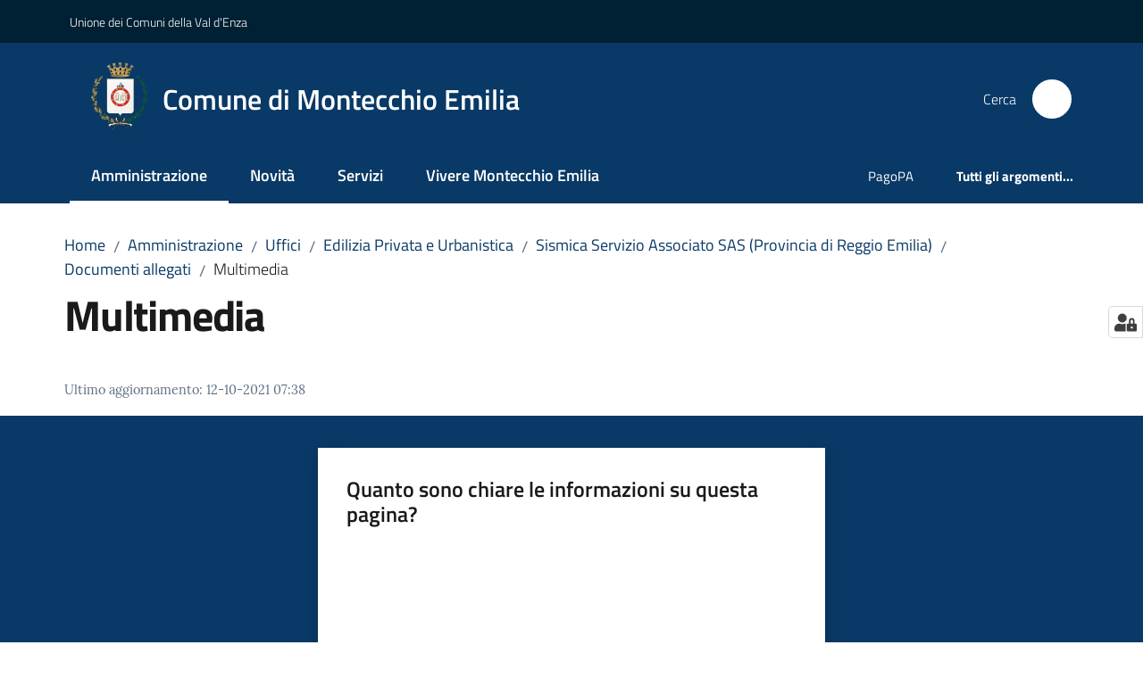

--- FILE ---
content_type: text/html; charset=utf-8
request_url: https://www.comune.montecchio-emilia.re.it/amministrazione/uffici/edilizia-privata-e-urbanistica/sismica-servizio-associato-sas-provincia-di-reggio-emilia/documenti-allegati/multimedia
body_size: 135763
content:
<!doctype html>
              <html lang="it" data-reactroot=""><head><meta charSet="utf-8"/><title data-react-helmet="true">Multimedia - Comune di Montecchio Emilia</title><meta data-react-helmet="true" name="description" content=""/><meta data-react-helmet="true" property="og:title" content="Multimedia"/><meta data-react-helmet="true" property="og:url" content="https://www.comune.montecchio-emilia.re.it/amministrazione/uffici/edilizia-privata-e-urbanistica/sismica-servizio-associato-sas-provincia-di-reggio-emilia/documenti-allegati/multimedia"/><meta data-react-helmet="true" name="twitter:card" content="summary_large_image"/><link data-react-helmet="true" rel="canonical" href="https://www.comune.montecchio-emilia.re.it/amministrazione/uffici/edilizia-privata-e-urbanistica/sismica-servizio-associato-sas-provincia-di-reggio-emilia/documenti-allegati/multimedia"/><link data-react-helmet="true" rel="icon" href="https://www.comune.montecchio-emilia.re.it/registry-images/@@images/site_favicon/favicon.ico"/><script data-react-helmet="true" type="application/ld+json">{"@context":"https://schema.org","@type":"BreadcrumbList","itemListElement":[{"@type":"ListItem","position":1,"name":"Amministrazione","item":"https://www.comune.montecchio-emilia.re.it/amministrazione"},{"@type":"ListItem","position":2,"name":"Uffici","item":"https://www.comune.montecchio-emilia.re.it/amministrazione/uffici"},{"@type":"ListItem","position":3,"name":"Edilizia Privata e Urbanistica","item":"https://www.comune.montecchio-emilia.re.it/amministrazione/uffici/edilizia-privata-e-urbanistica"},{"@type":"ListItem","position":4,"name":"Sismica Servizio Associato SAS (Provincia di Reggio Emilia)","item":"https://www.comune.montecchio-emilia.re.it/amministrazione/uffici/edilizia-privata-e-urbanistica/sismica-servizio-associato-sas-provincia-di-reggio-emilia"},{"@type":"ListItem","position":5,"name":"Documenti allegati","item":"https://www.comune.montecchio-emilia.re.it/amministrazione/uffici/edilizia-privata-e-urbanistica/sismica-servizio-associato-sas-provincia-di-reggio-emilia/documenti-allegati"},{"@type":"ListItem","position":6,"name":"Multimedia"}]}</script><script>window.env = {"RAZZLE_SENTRY_BACKEND_CONFIG":"{\"environment\":\"prod\",\"tags\":{\"razzle-env\":\"server\"}}","RAZZLE_SENTRY_FRONTEND_CONFIG":"{\"environment\":\"prod\",\"tags\":{\"razzle-env\":\"client\"}}","RAZZLE_SENTRY_RELEASE":"3.3.26","RAZZLE_SENTRY_DSN":"https:\u002F\u002F34bcec5af5e144acb7de290682ef86a5@sentry.redturtle.it\u002F54","RAZZLE_INTERNAL_API_PATH":"http:\u002F\u002Fmontecchio.local:9503","RAZZLE_PROXY_REWRITE_TARGET":"\u002FVirtualHostBase\u002Fhttps\u002Fwww.comune.montecchio-emilia.re.it:443\u002FPlone\u002F++api++\u002FVirtualHostRoot","RAZZLE_PUBLIC_URL":"https:\u002F\u002Fwww.comune.montecchio-emilia.re.it","RAZZLE_API_PATH":"https:\u002F\u002Fwww.comune.montecchio-emilia.re.it","RAZZLE_HONEYPOT_FIELD":"nome_secondario","RAZZLE_BIND_ADDRESS":"montecchio.local","RAZZLE_MATOMO_URL":"https:\u002F\u002Fingestion.webanalytics.italia.it\u002F","RAZZLE_MATOMO_SITE_ID":"BmqAAmZqPX","apiPath":"https:\u002F\u002Fwww.comune.montecchio-emilia.re.it","publicURL":"https:\u002F\u002Fwww.comune.montecchio-emilia.re.it"};</script><meta property="og:type" content="website"/><meta name="generator" content="Plone 6 - https://plone.org"/><meta name="viewport" content="width=device-width, initial-scale=1, shrink-to-fit=no"/><meta name="apple-mobile-web-app-capable" content="yes"/><link data-chunk="VoltoFeedbackView" rel="preload" as="style" href="/static/css/VoltoFeedbackView.bf6879a1.chunk.css"/><link data-chunk="client" rel="preload" as="style" href="/static/css/client.f2b6a3ff.css"/><link data-chunk="client" rel="preload" as="script" href="/static/js/runtime~client.a685ad7f.js"/><link data-chunk="client" rel="preload" as="script" href="/static/js/client.d952d074.js"/><link data-chunk="VoltoFeedbackView" rel="preload" as="script" href="/static/js/VoltoFeedbackView.1d12790c.chunk.js"/><link data-chunk="client" rel="stylesheet" href="/static/css/client.f2b6a3ff.css"/><link data-chunk="VoltoFeedbackView" rel="stylesheet" href="/static/css/VoltoFeedbackView.bf6879a1.chunk.css"/></head><body class="view-viewview contenttype-document section-amministrazione section-uffici section-edilizia-privata-e-urbanistica section-sismica-servizio-associato-sas-provincia-di-reggio-emilia section-documenti-allegati section-multimedia is-anonymous public-ui no-user-roles"><div role="navigation" aria-label="Toolbar" id="toolbar"></div><div id="main"><div class="public-ui"><div class="skiplinks" role="complementary" aria-label="Punti di riferimento"><a class="visually-hidden visually-hidden-focusable" href="#view">Vai al contenuto</a><a class="visually-hidden visually-hidden-focusable" href="#navigation">Vai alla navigazione</a><a class="visually-hidden visually-hidden-focusable" href="#footer">Vai al footer</a></div></div><div class="public-ui"><header><div class="it-header-wrapper"><div class="it-header-slim-wrapper" role="navigation" aria-label="Link utili"><div class="container"><div class="row"><div class="col"><div class="it-header-slim-wrapper-content"><a href="http://www.unionevaldenza.it/" target="_blank" rel="noopener noreferrer" class="d-lg-block navbar-brand">Unione dei Comuni della Val d&#x27;Enza</a><div class="it-header-slim-right-zone header-slim-right-zone"></div></div></div></div></div></div><div class="it-nav-wrapper"><div class="it-header-center-wrapper"><div class="container"><div class="row"><div class="col"><div class="it-header-center-content-wrapper"><div class="it-brand-wrapper ps-4"><a title="Home page" href="/"><img src="https://www.comune.montecchio-emilia.re.it/registry-images/@@images/site_logo/Logo.png" width="64.46540880503144" height="82" alt="Logo" class="icon"/><div class="it-brand-text"><div class="it-brand-title">Comune di Montecchio Emilia</div></div></a></div><div class="it-right-zone"><div class="it-search-wrapper" role="search" aria-label="Cerca nel sito"><span class="d-none d-md-block">Cerca</span><a class="search-link rounded-icon" aria-label="Cerca" href="/search" role="button"><span style="width:24px;height:24px;background-color:transparent" class="icon"></span></a></div></div></div></div></div></div></div><div class="it-header-navbar-wrapper"><div class="container"><div class="row"><div class="col"><nav id="navigation" aria-label="Menu principale" class="navbar has-megamenu navbar navbar-expand-lg"><div class="container-fluid"><button aria-label="Apri il menu" aria-controls="it-navigation-collapse" aria-expanded="false" type="button" href="#" class="custom-navbar-toggler navbar-toggler"><span style="width:24px;height:24px;background-color:transparent" class="icon"></span></button><div style="display:none" id="it-navigation-collapse" class="navbar-collapsable collapse navbar-collapsable"><div class="overlay" style="display:none"></div><div data-focus-guard="true" tabindex="-1" style="width:1px;height:0px;padding:0;overflow:hidden;position:fixed;top:1px;left:1px"></div><div data-focus-lock-disabled="disabled"><div class="menu-wrapper"><div class="it-brand-wrapper" role="navigation"><a href="/"><img src="https://www.comune.montecchio-emilia.re.it/registry-images/@@images/site_logo/Logo.png" width="64.46540880503144" height="82" alt="Logo" class="icon"/><div class="it-brand-text"><div class="it-brand-title">Comune di Montecchio Emilia</div></div></a></div><ul data-element="main-navigation" role="menubar" aria-label="Menu principale" class="navbar-nav"><li role="none" class="nav-item active"><a class="focus--mouse nav-link active" data-element="management" role="menuitem" aria-label="Amministrazione" href="/amministrazione"><span>Amministrazione</span><span class="visually-hidden">Menu selezionato</span></a></li><li role="none" class="nav-item"><a class="nav-link" data-element="news" role="menuitem" aria-label="Novità" href="/novita"><span>Novità</span></a></li><li role="none" class="nav-item"><a class="nav-link" data-element="all-services" role="menuitem" aria-label="Servizi" href="/servizi"><span>Servizi</span></a></li><li role="none" class="nav-item"><a class="nav-link" data-element="live" role="menuitem" aria-label="Vivere Montecchio Emilia" href="/vivere-montecchio-emilia"><span>Vivere Montecchio Emilia</span></a></li></ul><ul role="menubar" class="navbar-secondary navbar-nav"><li role="none" class="nav-item"><a class="megamenu nav-link" role="menuitem" href="/amministrazione/pago-pa-portale-dei-pagamenti-del-comune-di-montecchio"><span class="">PagoPA</span></a></li><li role="none" class="nav-item"><a class="megamenu nav-link" data-element="all-topics" role="menuitem" href="/argomenti"><span class="fw-bold">Tutti gli argomenti...</span></a></li></ul></div><div class="close-div" style="display:none"><button class="btn close-menu" type="button" title="Chiudi menu"><span style="width:24px;height:24px;background-color:transparent" class="icon icon-white"></span></button></div></div><div data-focus-guard="true" tabindex="-1" style="width:1px;height:0px;padding:0;overflow:hidden;position:fixed;top:1px;left:1px"></div></div></div></nav></div></div></div></div></div></div></header></div><div id="portal-header-image"></div><div class="public-ui"><section id="briciole" class="container px-4 mt-4"><div class=""><div class="row"><div class="col"><nav class="breadcrumb-container" aria-label="Percorso di navigazione"><ol class="breadcrumb" data-element="breadcrumb"><li class="breadcrumb-item"><a href="/">Home</a><span class="separator">/</span></li><li class="breadcrumb-item"><a href="/amministrazione">Amministrazione</a><span class="separator">/</span></li><li class="breadcrumb-item"><a href="/amministrazione/uffici">Uffici</a><span class="separator">/</span></li><li class="breadcrumb-item"><a href="/amministrazione/uffici/edilizia-privata-e-urbanistica">Edilizia Privata e Urbanistica</a><span class="separator">/</span></li><li class="breadcrumb-item"><a href="/amministrazione/uffici/edilizia-privata-e-urbanistica/sismica-servizio-associato-sas-provincia-di-reggio-emilia">Sismica Servizio Associato SAS (Provincia di Reggio Emilia)</a><span class="separator">/</span></li><li class="breadcrumb-item"><a href="/amministrazione/uffici/edilizia-privata-e-urbanistica/sismica-servizio-associato-sas-provincia-di-reggio-emilia/documenti-allegati">Documenti allegati</a><span class="separator">/</span></li><li class="breadcrumb-item"><span>Multimedia</span></li></ol></nav></div></div></div></section></div><div class="ui basic segment content-area"><main><div id="view"><div id="page-document" class="ui container px-4"><div class="PageHeaderWrapper mb-4"><div class="row"><div class="title-description-wrapper col-lg-12"><h1 class="mb-3" data-element="page-name">Multimedia</h1><p class="description"></p></div></div></div><article id="metadata" class="bottom-metadata"><span class="font-serif mb-0 mt-4">Ultimo aggiornamento<!-- -->:</span> <!-- -->12-10-2021 07:38</article></div></div></main></div><div class="public-ui" id="customer-satisfaction-form"><section class="bg-primary customer-satisfaction"><div class="container"><div class="d-flex justify-content-center bg-primary row"><div class="col-12 col-lg-6 col"><div class="feedback-form" role="form" aria-label="Modulo di soddisfazione"><div class="card-wrapper"><div data-element="feedback" class="shadow card-wrapper py-4 px-4 card"><h2 id="vf-radiogroup-label" class="title-medium-2-semi-bold mb-0" data-element="feedback-title">Quanto sono chiare le informazioni su questa pagina?</h2><div class="rating-container mb-0"><fieldset aria-controls="vf-more-negative" class="rating rating-label mb-3"><legend class="visually-hidden">Valuta da 1 a 5 stelle</legend><input type="radio" id="star1b" name="satisfaction" value="1" class="volto-feedback-rating mb-0" data-element="feedback-rate-1" aria-label="Valuta 1 stelle su 5"/><label for="star1b" class="form-label"><svg xmlns="http://www.w3.org/2000/svg" viewBox="0 0 24 24" class="icon rating-star icon-sm" role="img"><path fill="none" d="M0 0h24v24H0z"></path></svg></label><input type="radio" id="star2b" name="satisfaction" value="2" class="volto-feedback-rating mb-0" data-element="feedback-rate-2" aria-label="Valuta 2 stelle su 5"/><label for="star2b" class="form-label"><svg xmlns="http://www.w3.org/2000/svg" viewBox="0 0 24 24" class="icon rating-star icon-sm" role="img"><path fill="none" d="M0 0h24v24H0z"></path></svg></label><input type="radio" id="star3b" name="satisfaction" value="3" class="volto-feedback-rating mb-0" data-element="feedback-rate-3" aria-label="Valuta 3 stelle su 5"/><label for="star3b" class="form-label"><svg xmlns="http://www.w3.org/2000/svg" viewBox="0 0 24 24" class="icon rating-star icon-sm" role="img"><path fill="none" d="M0 0h24v24H0z"></path></svg></label><input type="radio" id="star4b" name="satisfaction" value="4" class="volto-feedback-rating mb-0" data-element="feedback-rate-4" aria-label="Valuta 4 stelle su 5"/><label for="star4b" class="form-label"><svg xmlns="http://www.w3.org/2000/svg" viewBox="0 0 24 24" class="icon rating-star icon-sm" role="img"><path fill="none" d="M0 0h24v24H0z"></path></svg></label><input type="radio" id="star5b" name="satisfaction" value="5" class="volto-feedback-rating mb-0" data-element="feedback-rate-5" aria-label="Valuta 5 stelle su 5"/><label for="star5b" class="form-label"><svg xmlns="http://www.w3.org/2000/svg" viewBox="0 0 24 24" class="icon rating-star icon-sm" role="img"><path fill="none" d="M0 0h24v24H0z"></path></svg></label></fieldset></div><fieldset id="vf-more-positive" class="answers-step" data-step="0" aria-expanded="false" aria-hidden="true" data-element="feedback-rating-positive"><div class="answers-header"><legend>Quali sono stati gli aspetti che hai preferito?</legend><span>1/2</span></div><form class="answers-form"></form></fieldset><fieldset id="vf-more-negative" class="answers-step" data-step="0" aria-expanded="false" aria-hidden="true" data-element="feedback-rating-negative"><div class="answers-header"><legend>Dove hai incontrato le maggiori difficoltà?</legend><span>1/2</span></div><form class="answers-form"></form></fieldset><fieldset class="comments-step d-none" data-step="0" aria-expanded="false" aria-hidden="true"><div class="comments-header"><legend>Vuoi aggiungere altri dettagli?</legend><span>1/2</span></div><div class="comment w-100"><form class=""><div class="mb-3"><div class="mt-1 form-group"><textarea rows="3" tabindex="0" aria-invalid="false" data-element="feedback-input-text" autoComplete="off" aria-describedby="commentDescription" id="comment" class="mt-1" placeholder="Dacci il tuo parere per aiutarci a migliorare la qualità del sito"></textarea><label for="comment" class="active">Dettaglio</label><small id="commentDescription" class="form-text">Inserire massimo 200 caratteri</small></div></div></form></div></fieldset><div class="hpt_widget"><input type="text" name="nome_secondario" aria-label="nome_secondario"/></div><div class="form-step-actions flex-nowrap w100 justify-content-center button-shadow d-none" aria-hidden="true"><button type="button" class="me-4 fw-bold btn btn-outline-primary disabled" aria-disabled="true">Indietro</button><button type="button" aria-disabled="true" class="fw-bold btn btn-primary disabled">Avanti</button></div></div></div></div></div></div></div></section></div><footer class="it-footer" id="footer"><div class="it-footer-main"><div class="container"><section><div class="clearfix row"><div class="col-sm-12"><div class="it-brand-wrapper"><img src="/static/media/logo-eu-inverted.16e7a266.svg" width="167" height="41" alt="Finanziato dall&#x27;Unione Europea - Next Generation EU" loading="lazy" decoding="async" class="nextGenerationEULogo"/><a href="/"><img src="https://www.comune.montecchio-emilia.re.it/registry-images/@@images/site_logo_footer/Logo.png" width="250" height="318" alt="Logo" class="icon"/><div class="it-brand-text"><div class="h2">Comune di Montecchio Emilia</div></div></a></div></div></div></section><section><div class="row"><div class="pb-4 col-sm-6 col-md-3 col-lg-3"><h4><span style="width:1.25rem;height:1.25rem;background-color:transparent" class="icon me-2 icon-white icon-sm sm"></span><a title="Vai alla pagina: Amministrazione" class="underlined" href="/amministrazione">Amministrazione</a></h4><div class="link-list-wrapper"><ul class="footer-list clearfix link-list"><li><a title="Vai alla pagina: Organi di governo" class="list-item" href="/amministrazione/organi-di-governo">Organi di governo</a></li><li><a title="Vai alla pagina: Aree amministrative" class="list-item" href="/amministrazione/aree-amministrative">Aree amministrative</a></li><li><a title="Vai alla pagina: Uffici" class="list-item" href="/amministrazione/uffici">Uffici</a></li><li><a title="Vai alla pagina: Enti e fondazioni" class="list-item" href="/amministrazione/enti-e-fondazioni">Enti e fondazioni</a></li><li><a title="Vai alla pagina: Politici" class="list-item" href="/amministrazione/politici">Politici</a></li><li><a title="Vai alla pagina: Personale Amministrativo" class="list-item" href="/amministrazione/personale-amministrativo">Personale Amministrativo</a></li><li><a title="Vai alla pagina: Documenti e dati" class="list-item" href="/amministrazione/documenti-e-dati">Documenti e dati</a></li></ul></div></div><div class="pb-4 col-sm-6 col-md-3 col-lg-3"><h4><span style="width:1.25rem;height:1.25rem;background-color:transparent" class="icon me-2 icon-white icon-sm sm"></span><a title="Vai alla pagina: Novità" class="underlined" href="/novita">Novità</a></h4><div class="link-list-wrapper"><ul class="footer-list clearfix link-list"><li><a title="Vai alla pagina: Notizie" class="list-item" href="/novita/notizie">Notizie</a></li><li><a title="Vai alla pagina: Comunicati" class="list-item" href="/novita/comunicati">Comunicati</a></li><li><a title="Vai alla pagina: Avvisi" class="list-item" href="/novita/avvisi">Avvisi</a></li><li><a title="Vai alla pagina: AVVISO ALL&#x27;UTENZA: Nuove modalità di presentazione delle pratiche edilizie" class="list-item" href="/novita/avviso-allutenza-nuove-modalita-di-presentazione-delle-pratiche-edilizie">AVVISO ALL&#x27;UTENZA: Nuove modalità di presentazione delle pratiche edilizie</a></li></ul></div></div><div class="pb-4 col-sm-6 col-md-3 col-lg-3"><h4><span style="width:1.25rem;height:1.25rem;background-color:transparent" class="icon me-2 icon-white icon-sm sm"></span><a title="Vai alla pagina: Servizi" class="underlined" href="/servizi">Servizi</a></h4><div class="link-list-wrapper"><ul class="footer-list clearfix link-list"><li><a title="Vai alla pagina: Educazione e formazione" class="list-item" href="/servizi/educazione-e-formazione">Educazione e formazione</a></li><li><a title="Vai alla pagina: Salute, benessere e assistenza" class="list-item" href="/servizi/salute-benessere-e-assistenza">Salute, benessere e assistenza</a></li><li><a title="Vai alla pagina: Anagrafe e stato civile" class="list-item" href="/servizi/anagrafe-e-stato-civile">Anagrafe e stato civile</a></li><li><a title="Vai alla pagina: Giustizia e sicurezza pubblica" class="list-item" href="/servizi/giustizia-e-sicurezza-pubblica">Giustizia e sicurezza pubblica</a></li><li><a title="Vai alla pagina: Tributi, finanze e contravvenzioni" class="list-item" href="/servizi/tributi-finanze-e-contravvenzioni">Tributi, finanze e contravvenzioni</a></li><li><a title="Vai alla pagina: Cultura e tempo libero" class="list-item" href="/servizi/cultura-e-tempo-libero">Cultura e tempo libero</a></li><li><a title="Vai alla pagina: Ambiente" class="list-item" href="/servizi/ambiente">Ambiente</a></li><li><a title="Vai alla pagina: Imprese e commercio" class="list-item" href="/servizi/imprese-e-commercio">Imprese e commercio</a></li><li><a title="Vai alla pagina: Altri servizi" class="list-item" href="/servizi/altri-servizi">Altri servizi</a></li></ul></div></div><div class="pb-4 col-sm-6 col-md-3 col-lg-3"><h4><a title="Vai alla pagina: Vivere Montecchio Emilia" class="underlined" href="/vivere-montecchio-emilia">Vivere Montecchio Emilia</a></h4><div class="link-list-wrapper"><ul class="footer-list clearfix link-list"><li><a title="Vai alla pagina: Luoghi" class="list-item" href="/vivere-montecchio-emilia/luoghi">Luoghi</a></li><li><a title="Vai alla pagina: Eventi" class="list-item" href="/vivere-montecchio-emilia/eventi">Eventi</a></li></ul></div></div><div class="pb-4 col-sm-6 col-md-3 col-lg-3"><h4><a title="Vai alla pagina: 📢 Edilizia Digitale" class="underlined" href="/edilizia-digitale-dal-1deg-gennaio-2026-cambiano-le-regole">📢 Edilizia Digitale</a></h4><div class="link-list-wrapper"><ul class="footer-list clearfix link-list"></ul></div></div></div></section><section class="py-4"><div class="row"><div class="pb-2 col-md-3 col-lg-3"><p class="h4">Contatti</p><div><ul keys="fkr39,kvip,fo6ug,aikem,1gu30" depth="0"><li>P.zza della Repubblica, 1 - Montecchio Emilia (RE)</li><li><strong>Centralino</strong> Tel. <a href="tel:0522861811" title="opensInNewTab" rel="noopener noreferrer">0522.861811</a> - <strong>Fax</strong> 0522.864709</li><li>P. IVA 00441110350</li><li><strong>Informazioni</strong>: <a href="mailto:urp@comune.montecchio-emilia.re.it" title="opensInNewTab" rel="noopener noreferrer">urp@comune.montecchio-emilia.re.it</a></li><li><strong>P.E.C.</strong>: <a href="mailto:montecchio-emilia@cert.provincia.re.it" title="opensInNewTab" rel="noopener noreferrer">montecchio-emilia@cert.provincia.re.it</a></li></ul></div></div><div class="pb-2 col-md-3 col-lg-3"><p class="h4"></p><div><ul keys="1kfsn,8evqq,58idr,1gobp" depth="0"><li><a data-element="faq" href="/leggi-le-faq">Leggi le FAQ</a></li><li><a data-element="appointment-booking" href="/prenotazione-appuntamenti-uffici/">Prenotazione appuntamento</a></li><li><a data-element="report-inefficiency" href="/segnalazione-disservizio">Segnalazione disservizio</a></li><li><a href="/richiesta-dassistenza">Richiesta d&#x27;assistenza</a></li></ul></div></div><div class="pb-2 col-md-3 col-lg-3"><p class="h4"></p><div><ul><li><a href="/amministrazione-trasparente">Amministrazione trasparente</a></li><li><a data-element="privacy-policy-link" href="/privacy">Informativa privacy</a></li><li><a data-element="legal-notes" href="/note-legali">Note legali</a></li><li><a href="https://form.agid.gov.it/view/3f3fff60-9526-11f0-ac08-4f81d0f98e69" title="Apre in un nuovo tab" target="_blank" rel="noopener noreferrer" class="with-external-link-icon" data-element="accessibility-link">Dichiarazione di accessibilità<span style="width:1rem;height:1rem;background-color:transparent" class="icon ms-1 align-sub external-link icon-xs xs"></span></a> </li></ul></div></div><div class="pb-2 col-md-3 col-lg-3"><p class="h4">SEGUICI SU</p><div><p><br/></p></div></div></div></section></div></div><div class="it-footer-small-prints clearfix"><div class="container"><ul class="it-footer-small-prints-list list-inline mb-0 d-flex flex-column flex-md-row"><li class="list-inline-item"><a href="/sitemap">Mappa del sito</a></li><li class="list-inline-item"><a href="/accessibilita">Accessibilità</a></li><li class="list-inline-item"><a href="https://www.io-comune.it/" title="Si apre in una nuova scheda" target="_blank" rel="noopener noreferrer" class="with-external-link-icon">Credits<span style="width:1rem;height:1rem;background-color:transparent" class="icon ms-1 align-sub external-link icon-xs xs"></span></a></li><li class="list-inline-item"><a href="https://docs.google.com/forms/d/1Ho__4Fi28coFZhbXNRMWYVam1y9ewsK4btkKca2_atA/viewform?edit_requested=true" title="Si apre in una nuova scheda" target="_blank" rel="noopener noreferrer" class="with-external-link-icon">Iscriviti alla newsletter<span style="width:1rem;height:1rem;background-color:transparent" class="icon ms-1 align-sub external-link icon-xs xs"></span></a></li><li class="list-inline-item"><a href="/piano-di-miglioramento-del-sito">Piano di miglioramento del sito</a></li><li class="list-inline-item"><button class="footer-gdpr-privacy-show-banner">Impostazioni cookie</button></li></ul></div></div></footer><div class="Toastify"></div><button class="gdpr-privacy-show-banner" title="Mostra impostazioni cookies"><img src="/static/media/user-lock-solid.6f1c7bdf.svg" alt="Mostra impostazioni cookies"/></button></div><div role="complementary" aria-label="Sidebar" id="sidebar"></div><script charSet="UTF-8">window.__data={"router":{"location":{"pathname":"\u002Famministrazione\u002Fuffici\u002Fedilizia-privata-e-urbanistica\u002Fsismica-servizio-associato-sas-provincia-di-reggio-emilia\u002Fdocumenti-allegati\u002Fmultimedia","search":"","hash":"","state":undefined,"key":"8597fa","query":{}},"action":"POP"},"intl":{"defaultLocale":"en","locale":"it","messages":{"\u003Cp\u003EAdd some HTML here\u003C\u002Fp\u003E":"\u003Cp\u003EAggiungi dell'HTML qui\u003C\u002Fp\u003E","Account Registration Completed":"Registrazione account completata","Account activation completed":"Attivazione account completata","Action":"Azione","Action changed":"L'azione è stata modificata","Action: ":"Azione: ","Actions":"Azioni","Activate and deactivate":"Questa è la sezione per la configurazione dei prodotti aggiuntivi, puoi attivare e disattivare i prodotti aggiuntivi attraverso la seguente lista.","Active":"Attiva","Active content rules in this Page":"Regole di contenuto attive in questa Pagina","Add":"Aggiungi","Add (object list)":"Aggiungi","Add Addons":"Per fare in modo che un prodotto aggiuntivo venga visualizzato qui aggiungilo nella configurazione del buildout, esegui il buildout e riavvia il server. Per maggiori informazioni vedi","Add Content":"Aggiungi un contenuto","Add Content Rule":"Aggiungi una regola di contenuto","Add Rule":"Aggiungi una regola","Add Translation…":"Aggiungi traduzione…","Add User":"Aggiungi un utente","Add a description…":"Aggiungi una descrizione…","Add a new alternative url":"Aggiungi un nuovo url alternativo","Add action":"Aggiungi un'azione","Add block":"Aggiungi blocco","Add block in position {index}":"Aggiungi un blocco alla posizione {index}","Add block…":"Aggiungi un blocco…","Add condition":"Aggiungi una condizione","Add content rule":"Aggiungi una regola di contenuto","Add criteria":"Aggiungi un criterio","Add date":"Aggiungi una data","Add element to container":"Aggiungi un elemento al container","Add field":"Aggiungi campo","Add fieldset":"Aggiungi un nuovo insieme di campi","Add group":"Aggiungi un gruppo","Add new content type":"Aggiungi un nuovo tipo di contenuto","Add new group":"Aggiungi un nuovo gruppo","Add new user":"Aggiungi nuovo utente","Add to Groups":"Aggiungi ai gruppi","Add users to group":"Aggiungi gli utenti al gruppo","Add vocabulary term":"Aggiungi termine","Add {type}":"Aggiungi {type}","Add-Ons":"Prodotti aggiuntivi","Add-ons":"Prodotti aggiuntivi","Add-ons Settings":"Impostazioni prodotti aggiuntivi","Added":"Aggiunta","Additional date":"Data aggiuntiva","Addon could not be installed":"Non è stato possibile installare l'addon","Addon could not be uninstalled":"Non è stato possibile disinstallare l'addon","Addon could not be upgraded":"Non è stato possibile aggiornare l'addon","Addon installed succesfuly":"L'addon è stato installato correttamente","Addon uninstalled succesfuly":"L'addon è stato disinstallato correttamente","Addon upgraded succesfuly":"L'addon è stato aggiornato correttamente","Advanced facet?":"Filtri avanzati?","Advanced facets are initially hidden and displayed on demand":"I filtri avanzati sono inizialmente nascosti e vengono visualizzati su richiesta ","Album view":"Vista album","Alias":"Alias","Alias has been added":"L'alias è stato aggiunto","Alignment":"Allineamento","All":"Tutti","All content":"Tutti i contenuti","All existing alternative urls for this site":"Tutti gli url alternativi per questo sito","Alphabetically":"Alfabetico","Alt text":"Testo alternativo","Alt text hint":"Lascia vuoto se l'immagine è decorativa.","Alt text hint link text":"Descrivi lo scopo dell'immagine.","Alternative url path (Required)":"Percorso url alternativo (Obbligatorio)","Alternative url path must start with a slash.":"Il percorso url alternativo comincia con uno slash ","Alternative url path → target url path (date and time of creation, manually created yes\u002Fno)":"Percorso url alternativo → percorso url di destinazione (data e ora di creazione, creata manualmente sì\u002Fno)","Applied to subfolders":"Applicato alle sottocartelle","Applies to subfolders?":"Applicare alle sottocartelle?","Apply to subfolders":"Applica a sottocartelle","Apply working copy":"Applica la copia di lavoro","Are you sure you want to delete this field?":"Sicuro di voler eliminare questo campo?","Are you sure you want to delete this fieldset including all fields?":"Sicuro di voler eliminare questo insieme di campi compresi tutti i campi contenuti?","Ascending":"Crescente","Assign the {role} role to {entry}":"Assegnare il ruolo di {role} a {entry}","Assignments":"Assegnazione","Available":"Disponibile","Available content rules:":"Regole di contenuto disponibili:","Back":"Indietro","Base":"Base","Base search query":"Ricerca iniziale","Block":"Blocco","Both email address and password are case sensitive, check that caps lock is not enabled.":"E-mail e password distinguono entrambi le maiuscole dalle minuscole, verifica di non avere il Blocco maiuscole attivato.","Breadcrumbs":"Briciole di pane","Broken relations":"Relazioni corrotte","Browse":"Sfoglia","Browse the site, drop an image, or type a URL":"Cerca nel sito, trascina un'immagine, o inserisci un URL","Browse the site, drop an image, or type an URL":"Sfoglia i contenuti, rilascia un'immagine o digita un URL","By default, permissions from the container of this item are inherited. If you disable this, only the explicitly defined sharing permissions will be valid. In the overview, the symbol {inherited} indicates an inherited value. Similarly, the symbol {global} indicates a global role, which is managed by the site administrator.":"Di norma, i permessi di questo elemento vengono ereditati dal contenitore. Se disabiliti questa opzione, verranno considerati solo i permessi di condivisione definiti esplicitamente. Nel sommario, il simbolo {inherited} indica una impostazione ereditata. Analogamente, il simbolo {global} indica un ruolo globale, che è gestito dall'amministratore del sito","Cache Name":"Nome della cache","Can not edit Layout for \u003Cstrong\u003E{type}\u003C\u002Fstrong\u003E content-type as it doesn't have support for \u003Cstrong\u003EVolto Blocks\u003C\u002Fstrong\u003E enabled":"Non è possibile modificare il Layout per il tipo \u003Cstrong\u003E{type}\u003C\u002Fstrong\u003E poichè non ha abilitato il supporto per i \u003Cstrong\u003Eblocchi\u003C\u002Fstrong\u003E","Can not edit Layout for \u003Cstrong\u003E{type}\u003C\u002Fstrong\u003E content-type as the \u003Cstrong\u003EBlocks behavior\u003C\u002Fstrong\u003E is enabled and \u003Cstrong\u003Eread-only\u003C\u002Fstrong\u003E":"Non è possibile modificare il Layout per il tipo \u003Cstrong\u003E{type}\u003C\u002Fstrong\u003E poichè il \u003Cstrong\u003EBlocks behavior\u003C\u002Fstrong\u003E è abilitato ma in \u003Cstrong\u003Esola lettura\u003C\u002Fstrong\u003E","Cancel":"Annulla","Cell":"Cella","Center":"Centrato","Change Note":"Cambia Nota","Change Password":"Cambia Password","Change State":"Cambia Stato","Change workflow state recursively":"Cambia stato di workflow ricorsivamente","Changes applied.":"Modifiche applicate.","Changes saved":"Modifiche salvate","Changes saved.":"Modifiche salvate.","Checkbox":"Checkbox","Choices":"Scelte","Choose Image":"Seleziona un'immagine","Choose Target":"Seleziona la destinazione","Choose a file":"Scegli un file","Clear":"Annulla","Clear filters":"Azzera filtri","Clear search":"Cancella ricerca","Click to download full sized image":"Clicca per scaricare l'immagine in dimensione originale","Close":"Chiudi","Close menu":"Chiudi menu","Code":"Codice","Collapse item":"Collassa elemento","Collection":"Collezione","Color":"Colore","Comment":"Commento","Commenter":"Autore","Comments":"Commenti","Compare":"Confronta","Condition changed":"La condizione è stata modificata","Condition: ":"Condizione: ","Configuration Versions":"Versioni di configurazione","Configure Content Rule":"Configura la regola di contenuto","Configure Content Rule: {title}":"Configura la regola di contenuto: {title}","Configure content rule":"Configura la regola di contenuto","Confirm password":"Conferma password","Connection refused":"Connessione rifiutata","Contact form":"Form di contatto","Contained items":"Elementi contenuti","Container settings":"Impostazioni del container","Content":"Contenuto","Content Rule":"Regola di contenuto","Content Rules":"Regole di contenuto","Content rules for {title}":"Regole di contenuto per {titolo}","Content rules from parent folders":"Regole di contenuto da cartelle padre","Content that links to or references {title}":"Contenuto collegato a {title}","Content type created":"Il tipo di contenuto è stato creato","Content type deleted":"Il tipo di contenuto è stato eliminato","Contents":"Contenuti","Controls":"Controlli","Copy":"Copia","Copy blocks":"Copia blocchi","Copyright":"Copyright","Copyright statement or other rights information on this item.":"Informazioni sul copyright o su altri diritti dell'elemento.","Create or delete relations to target":"Crea o elimina relazioni con la destinazione","Create working copy":"Crea copia di lavoro","Created by {creator} on {date}":"Creato da {creator} il {date}","Created on":"Creato il","Creator":"Autore","Creators":"Autori","Criteria":"Criteri","Current active configuration":"Configurazione attiva corrente","Current filters applied":"Filtri attualmente applicati","Current password":"Password corrente","Cut":"Taglia","Cut blocks":"Taglia blocchi","Daily":"Giornaliera","Database":"Database","Database Information":"Informazioni sul database","Database Location":"Posizione del database","Database Size":"Dimensione del database","Database main":"Database principale","Date":"Data","Date (newest first)":"Data (prima i più recenti)","Default":"Default","Default view":"Vista default","Delete":"Elimina","Delete Group":"Elimina gruppo","Delete Type":"Rimuovi tipo di contenuto","Delete User":"Elimina utente","Delete action":"Cancella azione","Delete blocks":"Elimina blocchi","Delete col":"Elimina colonna","Delete condition":"Cancella condizione","Delete row":"Elimina riga","Delete selected items?":"Vuoi eliminare gli elementi selezionati?","Delete this item?":"Vuoi eliminare questo elemento?","Deleted":"Cancellato","Deleting this item breaks {brokenReferences} {variation}.":"Eliminando questo elemento si romperanno {brokenReferences} {variation}.","Depth":"Profondità di ricerca","Descending":"Decrescente","Description":"Descrizione","Diff":"Diff","Difference between revision {one} and {two} of {title}":"Differenze tra la revisione {one} e {two} di {title}","Disable":"Disabilita","Disable apply to subfolders":"Disabilita regole di contenuto nelle sottocartelle","Disabled":"Disabilitato","Disabled apply to subfolders":"Regole di contenuto disabilitate per le sottocartelle","Distributed under the {license}.":"Distribuito sotto {license}","Divide each row into separate cells":"Mostra i margini delle colonne","Do you really want to delete the group {groupname}?":"Vuoi veramente eliminare il gruppo {groupname}?","Do you really want to delete the type {typename}?":"Vuoi veramente eliminare il tipo di contenuto {typename}?","Do you really want to delete the user {username}?":"Vuoi veramente eliminare l'utente {username}?","Do you really want to delete this item?":"Vuoi veramente eliminare questo elemento?","Document":"Pagina","Document view":"Vista pagina","Download Event":"Scarica l'evento","Drag and drop files from your computer onto this area or click the “Browse” button.":"Trascina in quest'area i file dal tuo computer o clicca su “Sfoglia”.","Drop file here to replace the existing file":"Trascina il file qui per sostituire il file esistente","Drop file here to upload a new file":"Trascina il file qui per caricare un nuovo file","Drop files here ...":"Trascina i file qui","Dry run selected, transaction aborted.":"Prova a vuoto selezionata, transazione annullata","E-mail":"E-mail","E-mail addresses do not match.":"Gli indirizzi e-mail non corrispondono","Edit":"Modifica","Edit Rule":"Modifica regola","Edit comment":"Modifica commento","Edit field":"Modifica campo","Edit fieldset":"Modifica insieme di campi","Edit recurrence":"Modifica le regole","Edit values":"Modifica i valori","Edit {title}":"Modifica {title}","Email":"Email","Email sent":"Email inviata","Embed code error, please follow the instructions and try again.":"Errore del codice incorporato, per favore segui le istruzioni e riprova.","Empty object list":"Lista di oggetti vuota","Enable":"Abilita","Enable editable Blocks":"Abilita i blocchi editabili","Enabled":"Abilitato","Enabled here?":"Abilitato qui?","Enabled?":"Abilitato?","End Date":"Data di fine","Enter URL or select an item":"Inserisci un URL o seleziona un elemento","Enter a username above to search or click 'Show All'":"Inserisci uno username da ricercare, oppure clicca su 'Vedi tutto'","Enter an email address. This will be your login name. We respect your privacy, and will not give the address away to any third parties or expose it anywhere.":"Inserisci un indirizzo e-mail. Esso sarà il tuo nome utente. Rispettiamo la tua privacy: non daremo l'indirizzo a terzi, né verrà esposto nel portale.","Enter full name, e.g. John Smith.":"Inserisci il tuo nome completo, ad esempio Mario Rossi.","Enter map Embed Code":"Inserisci il codice di incorporamento della mappa","Enter the absolute path of the target. The path must start with '\u002F'. Target must exist or be an existing alternative url path to the target.":"Inserisci il path assoluto per la destinazione. Il path deve iniziare con '\u002F'. La destinazione deve già esistere o essere un url alternativo per la destinazione.","Enter the absolute path where the alternative url should exist. The path must start with '\u002F'. Only urls that result in a 404 not found page will result in a redirect occurring.":"Inserisci un path per generare un URL alternativo per questo contenuto. Il path deve iniziare con '\u002F'. Non si possono usare come alternativi path già esistenti nel sito.","Enter your current password.":"Inserisci la tua password attuale.","Enter your email for verification.":"Inserisci la tua email per la verifica.","Enter your new password. Minimum 8 characters.":"Inserisci la tua nuova password. Minimo 8 caratteri.","Enter your username for verification.":"Inserisci il tuo username per la verifica.","Entries":"Entità da inserire","Error":"Errore","ErrorHeader":"Errore","Event":"Evento","Event listing":"Elenco eventi","Event view":"Vista evento","Exclude from navigation":"Escludi dalla navigazione","Exclude this occurence":"Escludi questa data","Excluded from navigation":"Escluso dalla navigazione","Existing alternative urls for this item":"Url alternativi esistenti per questo elemento","Expand sidebar":"Espandi la sidebar","Expiration Date":"Data di scadenza","Expiration date":"Data di scadenza","Expired":"Scaduto","External URL":"URL esterno","Facet":"Filtro","Facet widget":"Widget dei filtri","Facets":"Filtri","Facets on left side":"Filtri nel lato sinistro","Facets on right side":"Filtri nel lato destro","Facets on top":"Filtri in alto","Failed To Undo Transactions":"Non è stato possibile annullare le transazioni","Field":"Campo","File":"File","File size":"Dimensione del file","File view":"Vista file","Filename":"Nome del file","Filter":"Filtra","Filter Rules:":"Regole di filtro:","Filter by prefix":"Filtra per prefisso","Filter users by groups":"Filtra gli utenti per gruppi","Filter…":"Filtra…","First":"Primo","Fix relations":"Correggi relazioni","Fixed width table cells":"Celle della tabella a larghezza fissata","Fold":"Chiudi","Folder":"Cartella","Folder listing":"Elenco di cartelle","Forbidden":"Proibito","Fourth":"Quarto","From":"Da","Full":"A tutta larghezza","Full Name":"Nome completo","Fullname":"Nome completo","GNU GPL license":"licenza GNU GPL","General":"Generale","Global role":"Ruolo globale","Google Maps Embedded Block":"Blocco Google Maps incorporata","Grid":"Griglia","Group":"Gruppo","Group created":"Gruppo creato","Group deleted":"Gruppo eliminato","Group roles updated":"Ruoli del gruppo aggiornati","Groupname":"Nome del gruppo","Groups":"Gruppi","Groups are logical collections of users, such as departments and business units. Groups are not directly related to permissions on a global level, you normally use Roles for that - and let certain Groups have a particular role. The symbol{plone_svg}indicates a role inherited from membership in another group.":"I gruppi sono raggruppamenti di utenti, come dipartimenti e unità organizzative. I gruppi non sono direttamente collegati a permessi a livello globale, per quello usiamo i ruoli e applichiamo specifici ruoli a certi gruppi. Il simbolo {plong_svg} indica che un ruolo è ereditato dall'appartenenza ad un gruppo.","Header cell":"Cella d'intestazione","Headline":"Intestazione","Headline level":"Livello intestazione","Hidden facets will still filter the results if proper parameters are passed in URLs":"I filtri nascosti filtreranno comunque i risultati se saranno passati parametri adeguati nell'URL","Hide Replies":"Nascondi risposte","Hide facet?":"Nascondi il filtro","Hide filters":"Nascondi i filtri","Hide title":"Nascondi il titolo","History":"Cronologia","History Version Number":"Numero di versione della cronologia","History of {title}":"Cronologia di {title}","Home":"Home","ID":"ID","If all of the following conditions are met:":"Se tutte le seguenti condizioni vengono rispettate:","If selected, this item will not appear in the navigation tree":"Se attivi l'opzione, questo elemento non apparirà nell'albero di navigazione del sito.","If this date is in the future, the content will not show up in listings and searches until this date.":"Se questa data è in futuro, il contenuto non verrà mostrato negli elenchi e nelle ricerche fino a questa data.","If you are certain this user has abandoned the object, you may unlock the object. You will then be able to edit it.":"Se sei sicuro che questo utente ha chiuso l'oggetto, puoi sbloccarlo. Sarai successivamente in grado di modificarlo.","If you are certain you have the correct web address but are encountering an error, please contact the {site_admin}.":"Se sei sicuro di aver inserito l'indirizzo corretto ma ottieni comunque un errore, contatta l' {site_admin}.","Image":"Immagine","Image gallery":"Galleria di immagini","Image override":"Sovrascrizione immagine","Image size":"Dimensione dell'immagine","Image view":"Vista immagine","Include this occurence":"Includi questa data","Info":"Info","InfoUserGroupSettings":"Hai selezionato l'opzione 'più utenti' o 'più gruppi'. Pertanto questo pannello di controllo richiede un inserimento per mostrare utenti e gruppi. Se vuoi vedere utenti e gruppi istantaneamente, vai a 'Impostazioni di gruppi utenti'. Vedi il pulsante sulla sinistra.","Inherit permissions from higher levels":"Eredita i permessi dai livelli superiori","Inherited value":"Valore ereditato","Insert col after":"Inserisci colonna dopo","Insert col before":"Inserisci colonna prima","Insert row after":"Inserisci riga sotto","Insert row before":"Inserisci riga sopra","Inspect relations":"Ispeziona le relazioni","Install":"Installa","Installed":"Installato","Installed version":"Versione installata","Installing a third party add-on":"Installazione di un prodotto aggiuntivo di terze parti","Interval Daily":"giorni","Interval Monthly":"mesi","Interval Weekly":"settimane","Interval Yearly":"anni","Invalid Block":"Blocco non valido - Salvando, verrà rimosso","It is not allowed to define both the password and to request sending the password reset message by e-mail. You need to select one of them.":"Non è permesso definire la password e richiedere il reset della password tramite e-mail contemporaneamente. Devi selezionare solo una delle due opzioni.","Item batch size":"Risultati per pagina","Item succesfully moved.":"Elemento spostato correttamente.","Item(s) copied.":"Elemento\u002Fi copiato\u002Fi.","Item(s) cut.":"Elemento\u002Fi tagliato\u002Fi.","Item(s) has been updated.":"Elemento\u002Fi aggiornati.","Item(s) pasted.":"Elemento\u002Fi incollato\u002Fi.","Item(s) state has been updated.":"Stato\u002Fi aggiornato\u002Fi","Items":"Elementi","Items must be unique.":"Gli elementi devono essere unici.","Label":"Etichetta","Language":"Lingua","Language independent field.":"Campo indipendete dalla lingua","Large":"Grande","Last":"Ultimo","Last comment date":"Data ultimo commento","Last modified":"Ultima modifica","Latest available configuration":"Ultima configurazione disponibile","Latest version":"Ultima versione","Layout":"Layout","Lead Image":"Immagine di testata","Left":"Sinistra","Less filters":"Meno filtri","Link":"Link","Link copied to clipboard":"Link copiato negli appunti","Link more":"Link ad altro","Link redirect view":"Vista collegamento","Link settings":"Impostazioni link","Link title":"Link al resto","Link to":"Link a","Link translation for":"Collega traduzione per","Linking this item with hyperlink in text":"Elementi collegati a questo contenuto con un collegamento ipertestuali nel testo","Links and references":"Link e collegamenti","Listing":"Elenco","Listing view":"Vista standard","Load more":"Carica altro","Loading":"Caricamento","Log In":"Log In","Log in":"Log in","Logged out":"Disconnesso","Login":"Login","Login Failed":"Accesso fallito","Login Name":"Nome utente","Logout":"Esci","Made by {creator} on {date}. This is not a working copy anymore, but the main content.":"Creato da {creator} il {date}. Questa non è più una copia di lavoro, ma il contenuto principale.","Make the table compact":"Rendi la tabella compatta","Manage Translations":"Gestisci traduzioni","Manage content…":"Gestione del contenuto…","Manage translations for {title}":"Gestisci le traduzioni per {title}","Manual":"Manuale","Manually or automatically added?":"Aggiunto manualmente o automaticamente?","Many relations found. Please search.":"Sono state trovate molte relazioni. Effettua una ricerca.","Maps":"Maps","Maps URL":"URL di Maps","Maximum length is {len}.":"La lunghezza massima è {len}.","Maximum value is {len}.":"Il valore massimo è {len}.","Medium":"Medio","Membership updated":"Membri aggiornati","Message":"Messaggio","Minimum length is {len}.":"La lunghezza minima è {len}","Minimum value is {len}.":"Il valore minimo è {len}.","Moderate Comments":"Modera i commenti","Moderate comments":"Moderazione dei commenti","Monday and Friday":"lunedi e venerdì","Month day":"Giorno","Monthly":"Mensile","More":"Altro","More filters":"Più filtri","More information about the upgrade procedure can be found in the documentation section of plone.org in the Upgrade Guide.":"È possibile trovare ulteriori informazioni sulla procedura di aggiornamento nella guida dedicata su plone.org, nella sezione Documentazione.","Mosaic layout":"Layout a mosaico","Move down":"Sposta sotto","Move to bottom of folder":"Sposta in fondo alla cartella","Move to top of folder":"Sposta in cima alla cartella","Move up":"Sposta sopra","Multiple choices?":"Scelta multipla","My email is":"La mia email è","My username is":"Il mio nome utente è","Name":"Nome","Narrow":"Restringi","Navigate back":"Torna indietro","Navigate to this item":"Vai a questo contenuto","Navigation":"Navigazione","New password":"Nuova password","News Item":"Notizia","News item view":"Vista notizia","No":"No","No Transactions Found":"Nessuna transazione trovata","No Transactions Selected":"Nessuna transazione selezionata","No Transactions Selected To Do Undo":"Nessuna transazione da annullare selezionata","No Video selected":"Nessun video selezionato","No addons found":"Nessun addon trovato","No broken relations found.":"Nessuna relazione corrotta trovata.","No connection to the server":"Non c'è connessione con il server, a causa di un timeout o di problemi di connessione di rete del tuo dispositivo.","No image selected":"Nessuna immagine selezionata","No image set in Lead Image content field":"Nessuna immagine impostata come Immagine di testata","No image set in image content field":"Nessuna immagine impostata","No images found.":"Nessuna immagine trovata.","No items found in this container.":"Nessun elemento trovato in questo contenitore.","No items selected":"Nessun elemento selezionato","No links to this item found.":"Nessun link a questo elemento trovato.","No map selected":"Nessuna mappa selezionata","No occurences set":"Nessuna ricorrenza impostata","No options":"Nessuna opzione","No relation found":"Nessuna relazione trovata","No results found":"Nessun risultato","No results found.":"La ricerca non ha prodotto risultati.","No selection":"Nessun elemento selezionato","No uninstall profile":"Nessun profilo di disinstallazione","No user found":"Utente non trovato","No value":"Nessun valore","No workflow":"Nessun flusso","None":"Nessuno","Note":"Nota","Note that roles set here apply directly to a user. The symbol{plone_svg}indicates a role inherited from membership in a group.":"Tieni presente che i ruoli qui impostati si applicano direttamente a un utente. Il simbolo {plone_svg} indica un ruolo ereditato dall'appartenenza a un gruppo.","Number of active objects":"Numero degli oggetti attivi","Object Size":"Dimensioni dell'oggetto","Occurences":"occorrenze","Ok":"Ok","Only 7-bit bytes characters are allowed. Cannot contain uppercase letters, special characters: \u003C, \u003E, &, #, \u002F, ?, or others that are illegal in URLs. Cannot start with: _, aq_, @@, ++. Cannot end with __. Cannot be: request,contributors, ., .., \"\". Cannot contain new lines.":"Sono ammessi solo 7-bit bytes di caratteri. Non può contenere lettere maiuscole, caratteris speciali come: \u003C, \u003E, &, #, \u002F, ?, o altri che non sono ammessi negli URLs. Non può iniziare con: _, aq_, @@, ++. Non può finire con: __. Non può essere: request,contributors, ., .., \"\" Non può contenere nuove righe.","Open in a new tab":"Apri in un nuovo tab","Open menu":"Apri menu","Open object browser":"Apri object browser","Ordered":"Ordinati","Origin":"Origine","Overview of relations of all content items":"Riepilogo delle relazioni di tutti gli elementi","Page":"Pagina","Parent fieldset":"Fieldset genitore","Password":"Password","Password reset":"Recupera password","Passwords do not match.":"Le password non corrispondono.","Paste":"Incolla","Paste blocks":"Incolla blocchi","Perform the following actions:":"Esegui le seguenti azioni:","Permissions have been updated successfully":"I permesso sono stati aggiornati con successo","Permissions updated":"Permessi aggiornati","Personal Information":"Informazioni Personali","Personal Preferences":"Preferenze Personali","Personal tools":"Strumenti","Persons responsible for creating the content of this item. Please enter a list of user names, one per line. The principal creator should come first.":"Persone responsabili della creazione del contenuto di questo elemento. Inserisci un elenco di nomi, uno per riga. L'autore principale dovrebbe essere messo al primo posto.","Please choose an existing content as source for this element":"Per favore, seleziona un contenuto esistente come sorgente per questo elemento.","Please continue with the upgrade.":"Procedere con l'aggiornamento.","Please ensure you have a backup of your site before performing the upgrade.":"Assicurati di avere un backup del tuo sito prima di effettuare l'aggiornamento.","Please enter a valid URL by deleting the block and adding a new video block.":"Inserisci un URL valido eliminando il blocco e aggiungendo un nuovo blocco di tipo video.","Please enter the Embed Code provided by Google Maps -\u003E Share -\u003E Embed map. It should contain the \u003Ciframe\u003E code on it.":"Per favore inserisci il codice di incorporamento fornito da Google Maps. Per incorporare la mappa di un luogo clicca su 'Condividi' -\u003E 'Incorporare una mappa' -\u003E 'Copia HTML'. Se invece vuoi incorporare una mappa con MyMaps clicca su 'Incorpora nel mio sito' -\u003E 'Copia HTML'. Deve contenere un \u003Ciframe\u003E.","Please fill out the form below to set your password.":"Completa il seguente modulo per reimpostare la tua password.","Please search for users or use the filters on the side.":"Cerca utenti o utilizza i filtri a lato.","Please upgrade to plone.restapi \u003E= 8.24.0.":"Prego, aggiorna plone.restapi \u003E= 8.24.0.","Please upgrade to plone.restapi \u003E= 8.39.0.":"Effettua l'aggiornamento a plone.restapi \u003E= 8.39.0","Plone Foundation":"Plone Foundation","Plone{reg} Open Source CMS\u002FWCM":"Plone{reg} Open Source CMS\u002FWCM","Position changed":"Posizione cambiata","Possible values":"Valori possibili","Powered by Plone & Python":"Realizzato con Plone &amp; Python","Preferences":"Preferenze","Prettify your code":"Formatta il tuo codice","Preview":"Anteprima","Preview Image URL":"URL dell'immagine di anteprima","Profile":"Profilo","Properties":"Proprietà","Publication date":"Data di pubblicazione","Publishing Date":"Data di pubblicazione","Query":"Query","Re-enter the password. Make sure the passwords are identical.":"Reinserisci la password. Assicurati che le password siano identiche.","Read More…":"Leggi il resto…","Read only for this type of relation.":"Solo lettura per questo tipo di relazione.","Rearrange items by…":"Riordina elementi per…","Recurrence ends":"Termina","Recurrence ends after":"dopo","Recurrence ends on":"il","Redo":"Ripeti","Reduce complexity":"Riduci complessità","Referencing this item as related item":"Elementi collegati a questo contenuto come contenuto correlato","Referencing this item with {relationship}":"Elementi collegati a questo contenuto in {relationship}","Register":"Registrati","Registration form":"Form di iscrizione","Relation name":"Nome della relazione","Relations":"Relazioni","Relations are editable with plone.api \u003E= 2.0.3.":"Le relazioni possono essere modificate con plone.api \u003E= 2.0.3.","Relations updated":"Relazioni aggiornate","Relevance":"Rilevanza","Remove":"Elimina","Remove element {index}":"Elimina elemento {index}","Remove item":"Rimuovi elemento","Remove recurrence":"Rimuovi","Remove selected":"Rimuovi i selezionati","Remove term":"Rimuovi termine","Remove users from group":"Rimuovi gli utenti dal gruppo","Remove working copy":"Rimuovi copia di lavoro","Rename":"Rinomina","Rename Items Loading Message":"Aggiornando gli elementi...","Rename items":"Rinomina elementi","Repeat":"Tipo di ricorrenza","Repeat every":"Ogni","Repeat on":"Ripeti ogni","Replace existing file":"Sostituisci il file esistente","Reply":"Rispondi","Required":"Obbligatorio","Required input is missing.":"Un campo richiesto è mancante.","Reset element {index}":"Reimposta elemento {index}","Reset term title":"Reimposta titolo del termine","Reset the block":"Reimposta il blocco","Results limit":"Numero massimo di risultati ","Results preview":"Anteprima dei risultati","Results template":"Template dei risultati","Reversed order":"Ordine inverso","Revert to this revision":"Ripristina questa versione","Review state":"Stato del workflow","Richtext":"Testo formattato","Right":"Destra","Rights":"Diritti","Roles":"Ruoli","Root":"Radice","Rule added":"Regola aggiunta","Rule enable changed":"Regola abilita modificata","Rules":"Regole","Rules execute when a triggering event occurs. Rule actions will only be invoked if all the rule's conditions are met. You can add new actions and conditions using the buttons below.":"Le regole vengono eseguite quando si verifica un evento scatenante. Le azioni verranno invocate solo se tutte le condizioni di una regola sono rispettate. Puoi aggiungere nuove azioni e condizioni utilizzando i pulsanti sottostanti.","Save":"Salva","Save recurrence":"Salva la ricorrenza","Saved":"Salvato","Scheduled":"Programmato","Schema":"Schema","Schema updates":"Aggiornamenti dello schema","Search":"Cerca","Search SVG":"Cerca","Search Site":"Cerca nel sito","Search block":"Blocco di ricerca","Search button label":"Etichetta del bottone di ricerca","Search content":"Cerca contenuto","Search for user or group":"Ricerca per nome utente o gruppo","Search group…":"Cerca gruppo…","Search input label":"Etichetta del campo di ricerca","Search results":"Risultati della ricerca","Search results for {term}":"Risultati per {term}","Search sources by title or path":"Cerca sorgenti per titolo o percorso","Search targets by title or path":"Cerca destinazioni per titolo o percorso","Search users…":"Cerca utenti…","Searched for: \u003Cem\u003E{searchedtext}\u003C\u002Fem\u003E.":"Hai cercato: \u003Cem\u003E{searchedtext}\u003C\u002Fem\u003E","Second":"Secondo","Section title":"Titolo della sezione","Select":"Seleziona","Select a date to add to recurrence":"Seleziona una data da aggiungere alla ricorrenza","Select columns to show":"Seleziona le colonne da mostrare","Select relation":"Seleziona relazione","Select rule":"Seleziona una regola","Select the transition to be used for modifying the items state.":"Seleziona la transizione da effettuare per cambiare lo stato del contenuto.","Selected":"Selezionato","Selected dates":"Date selezionate","Selected items":"Elementi selezionati","Selected items - x of y":"su","Selection":"Selezione","Select…":"Selezionare…","Send":"Invia","Send a confirmation mail with a link to set the password.":"Invia una mail di conferma con un link per impostare la password.","Server Error":"Errore del server","Set my password":"Imposta la password","Set your password":"Specifica la tua password","Settings":"Impostazioni","Sharing":"Condivisione","Sharing for {title}":"Condivisioni di {title}","Short Name":"Nome Breve","Short name":"Nome breve","Show":"Mostra","Show All":"Mostra tutti","Show Replies":"Mostra risposte","Show filters":"Mostra i filtri","Show groups of users below":"Mostra i gruppi di utenti","Show item":"Mostra elemento","Show potential sources. Not only objects that are source of some relation.":"Mostra le potenziali sorgenti, non solo gli oggetti che sono sorgente di alcune relazioni.","Show potential targets. Not only objects that are target of some relation.":"Mostra le potenziali destinazioni, non solo gli oggetti che sono destinazione di alcune relazioni.","Show search button?":"Mostrare il bottone di ricerca?","Show search input?":"Mostrare il campo di ricerca?","Show sorting?":"Mostrare l'ordinamento?","Show total results":"Mostra il numero totale dei risultati","Shrink sidebar":"Riduci la sidebar","Shrink toolbar":"Riduci la toolbar","Sign in to start session":"Accedi per iniziare la sessione","Site Administration":"Amministratore del sito","Site Setup":"Configurazione del sito","Sitemap":"Mappa del sito","Size: {size}":"Dimensione: {size}","Small":"Piccolo","Some items are also a folder. By deleting them you will delete {containedItemsToDelete} {variation} inside the folders.":"Alcuni elementi sono anche delle cartelle. Eliminandoli cancellerai {containedItemsToDelete} {variation} dentro le cartelle.","Some items are referenced by other contents. By deleting them {brokenReferences} {variation} will be broken.":"Alcuni elementi sono referenziati da altri contenuti. Eliminandoli, {brokenReferences} {variation} si romperanno.","Some relations are broken. Please fix.":"Alcune relazioni sono corrotte.","Sorry, something went wrong with your request":"Spiacente, qualcosa è andato storto","Sort By":"Ordina per","Sort By:":"Ordina per:","Sort on":"Ordina per","Sort on options":"Opzioni di ordinamento","Sort transactions by User-Name, Path or Date":"Ordina transazioni per Username, Percorso o Data","Sorted":"Ordinato","Sorted on":"Ordinato per","Source":"Sorgente","Specify a youtube video or playlist url":"Specifica l'URL di un video o una playlist di YouTube","Split":"Dividi","Start Date":"Data di inizio","Start of the recurrence":"Inizio della ricorrenza","Start password reset":"Rinnova la password","State":"Stato","Status":"Status","Sticky":"Posizione fissa","Stop compare":"Interrompi il confronto","String":"Stringa","Stripe alternate rows with color":"Colore delle righe alternato","Styling":"Aspetto","Subject":"Oggetto","Success":"Successo","Successfully Undone Transactions":"Transazioni annullate correttamente","Summary":"Sommario","Summary view":"Vista riassuntiva","Switch to":"Vai a","Table":"Tabella","Table of Contents":"Indice dei contenuti","Tabular view":"Vista tabellare","Tags":"Categorie","Tags to add":"Categorie da aggiungere","Tags to remove":"Categorie da rimuovere","Target":"Destinazione","Target Path (Required)":"Percorso di destinazione (Richiesto)","Target memory size per cache in bytes":"Dimensionei target della memoria per cache in byte","Target number of objects in memory per cache":"Numero target di oggetti in memoria per cache","Target url path must start with a slash.":"Il percorso url di destinazione deve cominciare con uno slash.","Teaser":"Contenuto in primo piano","Text":"Testo","Thank you.":"Grazie.","The Database Manager allow you to view database status information":"Il Database Manager ti permette di vedere le informazioni di stato del database","The backend is not responding, due to a server timeout or a connection problem of your device. Please check your connection and try again.":"Il server di backend del tuo sito web non risponde, a causa di un timeout o di problemi di connessione di rete del tuo dispositivo. Controlla la tua connessione e riprova.","The backend is not responding, please check if you have started Plone, check your project's configuration object apiPath (or if you are using the internal proxy, devProxyToApiPath) or the RAZZLE_API_PATH Volto's environment variable.":"Il backend non sta rispondendo, verifica di avere avviato Plone, controlla la configurazione di apiPath nel tuo progetto (o se stai usando un proxy interno, devProxyToApiPath) oppure la variabile RAZZLE_API_PATH nell'ambiente di Volto.","The backend is responding, but the CORS headers are not configured properly and the browser has denied the access to the backend resources.":"Il backend sta rispondendo, ma i CORS headers non sono adeguatamente configurati e il browser ha negato l'accesso alle risorse del backend.","The backend server of your website is not answering, we apologize for the inconvenience. Please try to re-load the page and try again. If the problem persists please contact the site administrators.":"Il server di backend del tuo sito web non risponde, ci scusiamo per l'inconveniente. Prova a ricaricare la pagina e riprova. Se il problema persiste, contattare gli amministratori del sito.","The button presence disables the live search, the query is issued when you press ENTER":"La presenza del bottone disabilita la ricerca al volo, la ricerca verrà effettuata premendo Invio","The following content rules are active in this Page. Use the content rules control panel to create new rules or delete or modify existing ones.":"Le seguenti regole di contenuto sono attive in questa pagina. ","The following list shows which upgrade steps are going to be run. Upgrading sometimes performs a catalog\u002Fsecurity update, which may take a long time on large sites. Be patient.":"Questa lista mostra quali upgrade steps verranno eseguiti. A volte questa procedura comporta un aggiornamento di catalog\u002Fsecurity che potrebbe richiedere tempi lunghi su siti molto grandi. Attendi.","The item could not be deleted.":"L'elemento non può essere eliminato.","The link address is:":"L'indirizzo del collegamento è:","The provided alternative url already exists!":"L'url alternativo inserito è già stato utilizzato!","The registration process has been successful. Please check your e-mail inbox for information on how activate your account.":"La registrazione è avvenuta correttamente. Per favore controlla la tua casella di posta per informazioni su come attivare il tuo account.","The site configuration is outdated and needs to be upgraded.":"La configurazione del sito è obsoleta e deve essere aggiornata.","The working copy was discarded":"La copia di lavoro è stata scartata","The {plonecms} is {copyright} 2000-{current_year} by the {plonefoundation} and friends.":"{plonecms} è {copyright} 2000-{current_year} della {plonefoundation} ed amici.","There are no groups with the searched criteria":"Non ci sono gruppi corrispondenti ai criteri inseriti","There are no users with the searched criteria":"Non ci sono utenti corrispondenti ai criteri inseriti","There are some errors.":"Ci sono alcuni errori.","There is a configuration problem on the backend":"C'è un problema di configurazione sul backend","There was an error with the upgrade.":"Si è verificato un errore durante l'aggiornamento.","There were some errors":"Si sono verificati degli errori","There were some errors.":"Si sono verificati degli errori.","These items will have broken links":"Questi elementi avranno dei collegamenti rotti","Third":"Terzo","This has an ongoing working copy in {title}":"Questo oggetto ha una copia di lavoro in corso qui: {title}","This is a reserved name and can't be used":"Questo è un nome riservato, e non può essere utilizzato","This is a working copy of {title}":"Questa è una copia di lavoro di {title}","This item is also a folder. By deleting it you will delete {containedItemsToDelete} {variation} inside the folder.":"Questo elemento è anche una cartella. Eliminandola eliminerai anche i {containedItemsToDelete} {variation} contenuti in questa cartella.","This item was locked by {creator} on {date}":"Questo contenuto è stato bloccato da {creator} il {date}","This name will be displayed in the URL.":"Questo nome verrà mostrato nell'URL.","This page does not seem to exist…":"Questa pagina non esiste…","This rule is assigned to the following locations:":"Questa regola è stata assegnata alle seguenti posizioni:","Time":"Ora","Title":"Titolo","Title field error. Value not provided or already existing.":"Errore nel campo titolo. Nessun valore inserito o valore già esistente.","Total active and non-active objects":"Totale degli oggetti attivi e non attivi","Total comments":"Totale dei commenti","Total number of objects in each cache":"Numero totale degli oggetti in ogni cache","Total number of objects in memory from all caches":"Numero totale degli oggetti di tutte le cache","Total number of objects in the database":"Numero totale di oggetti nel database","Transactions":"Transazioni","Transactions Checkbox":"Checkbox transazioni","Transactions Have Been Sorted":"L'ordinamento è stato applicato alle transazioni","Transactions Have Been Unsorted":"L'ordinamento è stato rimosso dalle transazioni","Translate to {lang}":"Traduci in {lang}","Translation linked":"Traduzioni collegate","Translation linking removed":"Rimosso il collegamento delle traduzioni","Triggering event field error. Please select a value":"Errore nel campo evento. Selezionare un valore.","Type":"Tipo","Type a Video (YouTube, Vimeo or mp4) URL":"Digita l'URL di un Video (YouTube, Vimeo or mp4)","Type text...":"Digita il testo...","Type text…":"Digita testo…","Type the heading…":"Inserisci il titolo...","Type the title…":"Digita il titolo…","UID":"UID","URL Management":"Gestione URL","URL Management for {title}":"Gestione URL per {titolo}","Unassign":"Dissocia","Unassigned":"Dissociato","Unauthorized":"Non autorizzato","Undo":"Annulla operazioni","Undo Controlpanel":"Annulla controlpanel","Unfold":"Apri","Unified":"Unificato","Uninstall":"Disinstalla","Unknown Block":"Blocco sconosciuto","Unlink translation for":"Scollega traduzione per","Unlock":"Sblocca","Unsorted":"Non ordinato","Update":"Aggiorna","Update User":"Aggiorna utente","Update installed addons":"Aggiorna gli addons installati","Update installed addons:":"Aggiorna gli addons installati:","Updates available":"Aggiornamenti disponibili","Upgrade":"Aggiorna","Upgrade Plone Site":"Aggiorna sito Plone","Upgrade Report":"Aggiorna report","Upgrade Steps":"Upgrade step","Upload":"Carica","Upload a lead image in the 'Lead Image' content field.":"Carica un'Immagine di testata nel campo del contenuto.","Upload a new image":"Carica una nuova immagine","Upload files":"Carica file","Uploading files":"Caricamento dei files","Uploading image":"Caricamento dell'immagine","Use the form below to define the new content rule":"Utilizza il modulo sottostante per definire la nuova regola di contenuto","Use the form below to define, change or remove content rules. Rules will automatically perform actions on content when certain triggers take place. After defining rules, you may want to go to a folder to assign them, using the 'rules' item in the actions menu.":"Utilizza il modulo sottostante per definire, cambiare o rimuovere le regole di contenuto. Le regole eseguiranno automaticamente azioni sul contenuto quando si verificano eventi scatenanti. Dopo aver definito le regole, potrebbe essere necessario entrare nelle cartelle per assegnarle, utilizzando la voce 'regole' nel menu azioni.","Used for programmatic access to the fieldset.":"Utilizzato per l'accesso programmatico al fieldset.","User":"Utente","User Group Membership":"Appartenenza a Gruppi Utenti","User Group Settings":"Impostazioni Gruppi Utenti","User created":"Utente creato","User deleted":"Utente eliminato","User name":"Nome utente","User roles updated":"Ruoli utente aggiornati","User updated successfuly":"Utente aggiornato con successo","Username":"Username","Users":"Utenti","Using this form, you can manage alternative urls for an item. This is an easy way to make an item available under two different URLs.":"Utilizzando questo modulo, è possibile creare URL alternativi per i contenuti in modo da renderli disponibili con due diversi indirizzi URL. Digitando su browser l'URL alternativo creato per un contenuto verrà fatto un redirect all'URL originale del contenuto stesso.","Variation":"Variazione","Version Overview":"Panoramica delle versioni","Video":"Video","Video URL":"URL del video","View":"Visualizza","View changes":"Mostra le modifiche","View links and references to this item":"Vedi i link e le referenze a questo elemento","View this revision":"Mostra questa revisione","View working copy":"Vedi copia di lavoro","Viewmode":"Vista","Vocabulary term":"Termine del vocabolario","Vocabulary term title":"Titolo del termine del vocabolario","Vocabulary terms":"Termini del vocabolario","Warning Regarding debug mode":"Sei in modalità di debug. Questa modalità è destinata ai siti in fase di sviluppo, e permette di visualizzare immediatamente molti dei cambiamenti nella configurazione, rendendo però il sito più lento. Per uscire dalla modalità debug, ferma il server, imposta l'opzione 'debug-mode=off' nel tuo buildout.cfg, esegui nuovamente bin\u002Fbuildout e fai ripartire il server.","We apologize for the inconvenience, but the backend of the site you are accessing is not available right now. Please, try again later.":"Ci scusiamo per l'inconveniente, ma il backend del sito a cui stai cercando di accedere non è disponibile al momento. Ti preghiamo di riprovare più tardi.","We apologize for the inconvenience, but the page you were trying to access is not at this address. You can use the links below to help you find what you are looking for.":"Ci scusiamo per l'inconveniente, la pagina cui stai provando ad accedere non esiste a questo indirizzo. Puoi usare il link qui sotto per trovare quello che stavi cercando.","We apologize for the inconvenience, but there was an unexpected error on the server.":"Ci scusiamo per l'inconveniente. Si è verificato un errore non previsto.","We apologize for the inconvenience, but you don't have permissions on this resource.":"Ci scusiamo per l'inconveniente, ma non hai i permessi per questa risorsa.","Weeek day of month":"Il","Weekday":"giorno feriale (lunedì-venerdì)","Weekly":"Settimanale","What":"Cosa","When":"Quando","When this date is reached, the content will nolonger be visible in listings and searches.":"Quando questa data sarà raggiunta, il contenuto non sarà più visibile negli elenchi e nelle ricerche.","Whether or not execution of further rules should stop after this rule is executed":"Determina se l'esecuzione di più regole deve essere interrotta o no dopo che questa regola viene eseguita","Whether or not other rules should be triggered by the actions launched by this rule. Activate this only if you are sure this won't create infinite loops":"Determina se l'esecuzione di altre regole deve essere attivata dalle azioni lanciate da questa regola. Attivare solo se sei sicuro che non verranno creati loop infiniti","Whether or not the rule is currently enabled":"Determina se questa regola è al momento abilitata o disabilitata","Who":"Chi","Wide":"Largo","Workflow Change Loading Message":"Aggiornando gli stati...","Workflow updated.":"Workflow aggiornato.","Yearly":"Annuale","Yes":"Si","You are trying to access a protected resource, please {login} first.":"Stai provando ad accedere ad una risorsa protetta, per favore {login} al sito.","You are using an outdated browser":"Stai usando un browser obsoleto","You can add a comment by filling out the form below. Plain text formatting.":"Puoi aggiungere un commento compilando la form sotto. Utilizza il testo semplice.","You can control who can view and edit your item using the list below.":"Puoi controllare chi può visualizzare e modificare l'elemento usando l'elenco che segue.","You can view the difference of the revisions below.":"Puoi visualizzare la differenza delle revisioni qui sotto.","You can view the history of your item below.":"Puoi visualizzare la cronologia del tuo articolo qui sotto.","You can't paste this content here":"Non puoi incollare questo contenuto qui.","You have been logged out from the site.":"Ti sei disconnesso dal sito.","You have not the required permission for this control panel.":"Non hai i permessi necessari per accedere a questo pannello di controllo.","Your email is required for reset your password.":"La tua email è richiesta per reimpostare la tua password.","Your password has been set successfully. You may now {link} with your new password.":"La tua password è stata reimpostata correttamente. Ora puoi {link} usando la nuova password.","Your preferred language":"La tua lingua preferita.","Your site is up to date.":"Il tuo sito è aggiornato.","Your usernaame is required for reset your password.":"Il tuo username è richiesto per reimpostare la tua password.","addUserFormEmailDescription":"Inserisci un indirizzo email. Questa procedura è necessaria in caso venga persa la password. Noi rispettiamo la tua privacy e non diffonderemo il tuo indirizzo a terze parti, né lo renderemo pubblico.","addUserFormFullnameDescription":"Inserisci il tuo nome completo, es. John Smith.","addUserFormPasswordDescription":"Inserisci la nuova password. Minimo 8 caratteri.","addUserFormUsernameDescription":"Inserisci uno username, ad esempio 'jsmith'. Non sono consentiti spazi o caratteri speciali. Username e password sono case sensitive, assicurati che il caps lock non sia abilitato. Questo sarà il nome che userai per fare il login.","availableViews":"Viste disponibili","box_forgot_password_option":"Hai dimenticato la tua password?","checkboxFacet":"Checkbox","column":"colonna","columns":"colonne","common":"Comuni","compare_to":"Confronta con","countBrokenRelations":"{countofrelation} {countofrelation, plural, one {relazione rotta} other {relazioni rotte}} di tipo {typeofrelation}","daterangeFacet":"Intervallo date","delete":"Elimina","deprecated_browser_notice_message":"Stai usando {browsername} {browserversion} che è stato deprecato dal suo fornitore. Questo significa che non riceverà aggiornamenti di sicurezza e che non supporterà le attuali funzionalità del web moderno, danneggiando l'esperienza utente. Esegui l'upgrade a un browser moderno.","description":"Descrizione","description_lost_password":"Per ragioni di sicurezza, le password vengono memorizzate in forma crittata e non è quindi possibile spedirtela. Se desideri reimpostare la tua password, completa il modulo sottostante: ti verranno spedite ulteriori istruzioni per completare il processo all'indirizzo e-mail che hai specificato all'iscrizione.","description_sent_password":"La istruzioni per reimpostare la tua password sono state inviate. Dovrebbero arrivare a breve nella tua casella di posta. Una volta ricevuto il messaggio, visita l'indirizzo indicato per reimpostare la password.","draft":"Bozza","email":"E-mail","event_alldates":"Tutte le date","event_attendees":"Partecipanti","event_contactname":"Nome del contatto","event_contactphone":"Telefono del contatto","event_website":"Sito web","event_what":"Cosa","event_when":"Quando","event_where":"Dove","fileTooLarge":"Questo sito non accetta file più grandi di {limit}","flush intIds and rebuild relations":"Elimina intId e ricrea le relazioni","flushAndRebuildRelationsHints":"\u003Cul\u003E\u003Cli\u003ERigenera gli intId (i token delle relazioni nel catalogo delle relazioni)\u003C\u002Fli\u003E\u003Cli\u003ERicrea le relazioni\u003C\u002Fli\u003E\u003C\u002Ful\u003E\u003Cp\u003EControlla i log per i dettagli!\u003C\u002Fp\u003E\u003Cp\u003E\u003Cb\u003EAttenzione\u003C\u002Fb\u003E: se hai add-on che dipendono dagli intId, non dovresti eliminarli.\u003C\u002Fp\u003E","head_title":"Titolo","heading_sent_password":"Richiesta di conferma reimpostazione password spedita","hero":"Hero","html":"HTML","image":"Immagine","image_block_clear":"Deseleziona l'immagine","image_block_preview":"Anteprima dell'immagine","integer":"intero","intranet":"Pubblicato internamente","item":"elemento","items":"elementi","label_my_email_is":"La mia email è","label_my_username_is":"Il mio nome utente è","leadimage":"Immagine di testata","link-integrity: Delete":"Elimina","link-integrity: Delete item and break links":"Elimina questo elemento e rompi i collegamenti","link-integrity: loading references":"Sto verificando i riferimenti a questo contenuto...","linkAnImage":"Inserisci un URL a una immagine","listing":"Elenco","loading":"caricamento","log in":"accedi","maps":"Mappa","maxLength":"Lunghezza massima","maximum":"Fine del range (valore stesso incluso)","media":"media","minLength":"Lunghezza minima","minimum":"Inizio del range","mostUsed":"Più usati","narrowDownRelations":"Sono state trovate {sources} sorgenti e {targets} destinazioni. Riduci a {max}!","no":"No","no workflow state":"Nessun stato di workflow","number":"numero","of the month":"del mese","or try a different page.":"oppure prova una pagina diversa.","others":"altre","pending":"In attesa","pickAnImage":"Scegli una immagine esistente","private":"Privato","published":"Pubblicato","querystring-widget-select":"Seleziona…","rebuild relations":"Ricrea le relazioni","reference":"referenzia","references":"referenze","refers to":"fa riferimento a","results found":"risultati trovati","return to the site root":"ritorna alla radice del sito","rrule_and":"e","rrule_approximate":"(approssimativamente)","rrule_at":"alle","rrule_dateFormat":"[day] [month] [year]","rrule_day":"giorno","rrule_days":"giorni","rrule_every":"ogni","rrule_for":"per","rrule_hour":"ora","rrule_hours":"ore","rrule_in":"il giorno","rrule_last":"ultimo","rrule_minutes":"minuti","rrule_month":"mese","rrule_months":"mesi","rrule_nd":" ","rrule_on":"di","rrule_on the":"il","rrule_or":"oppure","rrule_rd":" ","rrule_st":" ","rrule_th":" ","rrule_the":"il","rrule_time":"volta","rrule_times":"volte","rrule_until":"fino al","rrule_week":"settimana","rrule_weekday":"giorno feriale","rrule_weekdays":"giorni feriali","rrule_weeks":"settimane","rrule_year":"anno","rrule_years":"anni","selectFacet":"Seleziona","selectView":"Seleziona la vista","skiplink-footer":"Vai al footer","skiplink-main-content":"Vai al contenuto","skiplink-navigation":"Vai alla navigazione","sort":"ordina","sources path":"percorso sorgente","table":"Tabella","target path":"percorso di destinazione","text":"Testo","title":"Titolo","toc":"Indice dei contenuti","toggleFacet":"Toggle","upgradeVersions":"Aggiorna da versione {origin} a {destination}","uploadAnImage":"Carica un'immagine dal tuo computer","url":"Sito web","user avatar":"Avatar dell'utente","video":"Video","views":"Viste","visit_external_website":"Visita il sito web","workingCopyErrorUnauthorized":"Non sei autorizzato ad compiere questa operazione.","workingCopyGenericError":"Si è verificato un errore durante l'operazione.","yes":"Sì","{count, plural, one {Upload {count} file} other {Upload {count} files}}":"{count, plural, one {Carica {count} file} other {Carica {count} file}}","{count} selected":"{count} selezionati.","{id} Content Type":"{id} Tipo di Contenuto","{id} Schema":"{id} Schema","{title} copied.":"{title} copiato.","{title} cut.":"{title} tagliato.","{title} has been deleted.":"{title} è stato eliminato.","multilingual_languages":"Lingue","multilingual_text_placeholder":"Digita...","value_for_lang":"Valore per la lingua {lang}","Feed":"Feed","RSSFeedAdd":"Aggiungi un feed","RssFeed":"Feed RSS","RssFeed Source":"Nome della sorgente","RssFeed Url":"URL del feed RSS","RssFeed Url description":"Per vedere il feed impostato, devi prima salvare il contenuto.","RssLimit":"Numero massimo di elementi da mostrare","Template":"Template","feed_not_set":"Feed RSS non impostato","linkHref":"Url per il link ad altro","linkMore":"Link ad altro","linkMoreTitle":"Titolo per il link ad altro","rss_no_results":"Nessun risultato dal feed RSS","rss_read_more":"Leggi tutto","setrss":"Imposta feed RSS","geolocation":"Geolocalizzazione","geolocationClear":"Cancella","geolocation_placeholder":"Cerca un luogo...","geolocation_selected":"Selezionato","latitude":"Latitudine","longitude":"Longitudine","osmmap - pin click":"Clicca per vedere i dettagli","osmmap - zoom in":"Zoom avanti","osmmap - zoom out":"Zoom indietro","osmmap copyright contributors":"","searchOnMap":"Cerca sulla mappa","Description placeholder":"Descrizione...","TextBlocks":"Blocchi di testo","Title placeholder":"Titolo...","dropdownmenu-add-rootpath":"Aggiungi radice di navigazione","dropdownmenu-additionalClasses":"Classi aggiuntive","dropdownmenu-additionalClassesDescription":"Classi aggiuntive per l'elemento per applicare stili specifici, in base al layout del sito.","dropdownmenu-addmenuitem":"Aggiungi voce di menu","dropdownmenu-blocks":"Blocchi","dropdownmenu-blocks-description":"Aggiungi i blocchi che verranno mostrati nel megamenu","dropdownmenu-clickableNavigationRoots":"Rendi cliccabili le radici di navigazione","dropdownmenu-close-menu-button":"Chiudi il menu","dropdownmenu-delete-button":"Elimina il menu","dropdownmenu-delete-menupath":"Elimina","dropdownmenu-deletemenuitem":"Elimina","dropdownmenu-deletemenuitem-button":"Elimina la voce di menu","dropdownmenu-emptyActiveMenuItem":"Seleziona una voce di menu","dropdownmenu-emptyActiveMenuPath":"Seleziona una radice di navigazione","dropdownmenu-linkUrl":"Link","dropdownmenu-menuitems-header":"Voci del menu","dropdownmenu-mode":"Modalità","dropdownmenu-mode-dropdown":"Megamenu","dropdownmenu-mode-simpleLink":"Link semplice","dropdownmenu-move-menuitem-down":"Sposta dopo","dropdownmenu-move-menuitem-up":"Sposta prima","dropdownmenu-navigationRoot":"Radici di navigazione","dropdownmenu-rootpath":"Radice del menu","dropdownmenu-showMoreLink":"Mostra il link ad altro","dropdownmenu-showMoreText":"Testo per il link ad altro","dropdownmenu-title":"Titolo","dropdownmenu-visible":"Visibile","social-settings-additem":"Aggiungi social","social-settings-delete-item":"Elimina social","social-settings-icon":"Icona","social-settings-move-item-down":"Sposta dopo","social-settings-move-item-up":"Sposta prima","social-settings-social-name":"Nome","social-settings-url":"URL","editablefooter-add-rootpath":"Aggiungi una radice di navigazione","editablefooter-addfootercolumn":"Aggiungi una colonna del footer","editablefooter-column":"Colonna","editablefooter-column-content":"Modifica il contenuto della colonna","editablefooter-column-selection":"Selezione delle colonne","editablefooter-delete-button":"Rimuovi","editablefooter-delete-footerpath":"Rimuovi percorso","editablefooter-deletefootercolumn":"Rimuovi colonna","editablefooter-deletefootercolumn-button":"Rimuovi colonna","editablefooter-emptyActiveFooterColumn":"Seleziona o aggiungi una colonna","editablefooter-emptyActiveFooterPath":"Seleziona o aggiungi un percorso di navigazione","editablefooter-items-header":"Colonne del footer","editablefooter-move-column-down":"Sposta dopo","editablefooter-move-column-up":"Sposta prima","editablefooter-newsletterSubscribe":"Mostra il form di iscrizione alla newsletter","editablefooter-no-title":"senza titolo","editablefooter-rootpath":"Radice di navigazione","editablefooter-showSocial":"Mostra i social","editablefooter-text":"Testo","editablefooter-title":"Titolo","editablefooter-titleLink":"Link sul titolo","editablefooter-visible":"Visibile","secondarymenu-add-rootpath":"Aggiungi radice di navigazione","secondarymenu-addmenuitem":"Aggiungi un elemento del menu","secondarymenu-delete-button":"Elimina il menu","secondarymenu-delete-menupath":"Elimina","secondarymenu-deletemenuitem-button":"Elimina la voce di menu","secondarymenu-emptyActiveMenuItem":"Seleziona una voce di menu","secondarymenu-emptyActiveMenuPath":"Seleziona una radice di navigazione","secondarymenu-inevidence":"In evidenza","secondarymenu-linkUrl":"Link","secondarymenu-linkUrl_description":"Scrivi un url esterno o seleziona un URL interno cliccando sul bottone a destra","secondarymenu-menu-arialabel":"Menu secondario","secondarymenu-menu-selected":"Menu selezionato","secondarymenu-menuitems-header":"Voci del menu","secondarymenu-move-menuitem-down":"Sposta dopo","secondarymenu-move-menuitem-up":"Sposta prima","secondarymenu-rootpath":"Radice del menu","secondarymenu-title":"Titolo","secondarymenu-visible":"Visibile","Form":"Form","HCaptchaInvisibleInfo":"","ay11_Use Up and Down to choose options":"Usa le frecce Su e Giu per scegliere un'opzione","ay11_select available":"disponibile","ay11_select availables":"disponibili","ay11_select deselected":"deselezionata","ay11_select disabled":"disabilitato","ay11_select focused":"evidenziato","ay11_select for search term":"per la ricerca","ay11_select is disabled. Select another option.":"è disabilitata. Seleziona un'altra opzione","ay11_select option":"opzione","ay11_select result":"risultato","ay11_select results":"risultati","ay11_select selected":"selezionata","ay11_select value":"valore","ay11_select_Use left and right to toggle between focused values, press Backspace to remove the currently focused value":"Usa le frecce destra e sinistra per attivare o disattivare i valori evidenziati, premi Backspace per rimuovere il valore corrente evidenziato","ay11_select__press Tab to select the option and exit the menu":"premi Tab per selezionare l'opzione e uscire dal menu","ay11_select__type to refine list":"digita per filtrare la lista","ay11_select_is_focused":"è selezionato","ay11_select_press Down to open the menu":"premi freccia giu per aprire il menu, premi Backspace per rimuovere il valore selezionato","ay11_select_press Enter to select the currently focused option":"premi Invio per selezionare l'opzione corrente","ay11_select_press Escape to exit the menu":"premi Esc per uscire dal menu","ay11_select_press left to focus selected values":"premi la freccia a sinistra per evidenziare i valori selezionati","captcha":"","condition_contains":"Contiene","condition_greater_or_equal":"È maggiore o uguale","condition_greater_than":"È maggiore di","condition_is_empty":"È vuoto","condition_is_equal_to":"È uguale a","condition_is_not_empty":"Non è vuoto","condition_is_not_equal_to":"Non è uguale a","condition_less_or_equal":"È minore o uguale","condition_less_than":"È minore di","condition_not_contains":"Non contiene","fieldId":"Identificativo","form":"Form","formSubmitted":"Form inviato correttamente","form_attachment_send_email_info_text":"Il file allegato sarà inviato via email, ma non verrà salvato","form_cancel_label":"Testo sul bottone annulla","form_clear_data":"Pulisci dati","form_confirmClearData":"Confermi di voler eliminare tutti i dati salvati?","form_default_cancel_label":"Annulla","form_default_from":"Mittente di default","form_default_subject":"Oggetto dell'email","form_default_subject_description":"Utilizza la sintassi ${identificativo} per aggiungere un valore della form dentro all'oggetto dell'email","form_default_submit_label":"Invia","form_edit_exportCsv":"Esporta in CSV","form_edit_fill_required_configuration_fields":"Inserire i campi obbligatori per la configurazione del form nella sidebar di destra. Il form non verrà mostrato sul sito finché i campi obbligatori non saranno configurati.","form_edit_invalid_from_email":"L'e-mail inserita nel campo 'Mittente di default' deve essere un indirizzo e-mail valido","form_edit_invalid_to_email":"Le e-mail inserite nel campo 'Destinatari' devono essere indirizzi e-mail validi.","form_edit_other_errors":"Verifica i seguenti errori di configurazione nella sidebar di destra. Il form non verrà mostrato sul sito finchè questi errori non sono stati sistemati.","form_edit_warning":"Attenzione!","form_edit_warning_from":"Inserire un campo di tipo 'E-mail mittente'. Se non è presente, oppure è presente ma non viene compilato dall'utente, l'indirizzo del mittente dell'email sarà quello configurato dalla sidebar di destra.","form_email_otp_verification":"Abilita l'OTP per verificare gli indirizzi email in copia (BCC)","form_email_otp_verification_description":"Previeni lo spam attraverso il tuo sito web. Abilitando questa opzione, non permetti a utenti malintenzionati di inviare email ad altri utenti attraverso il tuo sito. L'OTP verrà richiesto per tutti i campi di tipo mail per i quali è spuntata l'opzione 'Invia una copia dell'email a questo indirizzo'.","form_errors_validation":"Ci sono degli errori nei campi.","form_field_description":"Descrizione","form_field_input_value":"Valore del campo","form_field_input_values":"Valori possibili","form_field_label":"Etichetta","form_field_required":"Obbligatorio","form_field_required_info_text":"Se sono state aggiunte condizioni di visibilità al campo è consigliabile non applicare l'obbligatorietà.","form_field_type":"Tipo di campo","form_field_type_attachment":"Allegato","form_field_type_attachment_info_text":"Evenutali allegati potranno essere inviati per email, ma non verranno salvati.","form_field_type_checkbox":"Checkbox","form_field_type_date":"Data","form_field_type_from":"E-mail","form_field_type_hidden":"Nascosto","form_field_type_multiple_choice":"Scelta multipla","form_field_type_select":"Lista","form_field_type_single_choice":"Scelta singola","form_field_type_static_text":"Testo statico","form_field_type_text":"Testo","form_field_type_textarea":"Area di testo","form_formDataCount":"Elementi salvati","form_formDataCountSingle":"Elemento salvato","form_formValueNo":"No","form_formValueYes":"Sì","form_insert_otp":"Inserisci qui il codice OTP ricevuto all'indirizzo {email}","form_manage_data":"Gestione dei dati","form_otp_countdown":"Puoi inviare un nuovo codice OTP fra","form_otp_send":"Il codice OTP è stato inviato a {email}. Verifica la tua email e inserisci nel campo sopra il codice OTP ricevuto.","form_remove_data_after_days":"Giorni validità","form_remove_data_after_days_helptext":"Numero di giorni dopo i quali, i dati dovrebbero essere cancellati","form_reset":"Ricomincia","form_save_persistent_data":"Salva i dati compilati","form_select_a_value":"Seleziona un valore","form_send_email":"Invia email al destinatario","form_send_message":"Messaggio di conferma invio","form_send_message_helptext":"Si può aggiungere il valore di un campo compilato nella form inserendo il suo identificativo tra parentesi graffe preceduto da $, esempio: ${identificativo}; inoltre si possono aggiungere elementi html come link, \u003Ca..\u003E\u003C\u002Fa\u003E, nuova linea \u003Cbr \u002F\u003E, formattazioni in bold \u003Cb\u003E e italic \u003Ci\u003E.","form_send_otp_to":"Invia il codice OTP a {email}","form_show_cancel":"Mostra il bottone annulla","form_submit_label":"Testo sul bottone di invio","form_submit_success":"Inviato!","form_to":"Destinatari","form_useAsBCC":"Invia una copia dell'email a questo indirizzo","form_useAsBCC_description":"Se selezionato, una copia dell'email verrà inviata anche a questo indirizzo.","form_useAsReplyTo":"Usa come 'reply to'","form_useAsReplyTo_description":"Se selezionato, questo sarà l'indirizzo a cui il destinatario potrà rispondere.","formblock_defaultInvalidFieldMessage":"Il valore inserito non è valido","formblock_insertOtp_error":"Inserire il codice OTP ricevuto via email.","formblock_invalidEmailMessage":"L'email inserita non è corretta","formblock_requiredFieldMessage":"Compila questo campo","mail_footer_label":"Testo alla fine dell'email","mail_header_description":"Se il campo non viene compilato verrà utilizzato un testo di default","mail_header_label":"Testo all'inizio dell'email","remove_data_button":"rimuovere dati scaduti","remove_data_cron_info":"Per automatizzare la rimozione dei dati che hanno superato il numero di giorni definito nelle impostazioni della forma, configurare un cron sul server secondo le indicazioni riportate nella documentazione del prodotto.","remove_data_warning":"Sono presenti {record} record che hanno superato il numero massimo di giorni.","resolveCaptcha":"Rispondi alla domanda per verificare che tu sia un umano.","select_risultati":"risultati","select_risultato":"risultato","visible_conditions_widget_add":"Aggiungi condizione","visible_conditions_widget_and":"e","visible_conditions_widget_apply":"Applica","visible_conditions_widget_cancel":"Annulla","visible_conditions_widget_delete":"Rimuovi condizione","visible_conditions_widget_false":"Flag non attivo","visible_conditions_widget_fields":"Seleziona un campo","visible_conditions_widget_if":"Se","visible_conditions_widget_not_satisfied":"Non è una buona soluzione per questo campo, consigliamo di cambiare condizione.","visible_conditions_widget_options":"Seleziona una condizione","visible_conditions_widget_text":"Scrivi il testo","visible_conditions_widget_title":"Scelte visibili se","visible_conditions_widget_true":"Flag attivo","warning_enable_save":"Selezionare la voce 'Salva i dati compilati' nella barra laterale per abilitare il salvatggio e la visualizzazione dei dati","subfooter-add-rootpath":"Aggiungi radice di navigazione","subfooter-addmenuitem":"Aggiungi un elemento del sotto footer","subfooter-arialabel":"Link aggiuntivi","subfooter-delete-button":"Elimina","subfooter-deletemenuitem-button":"Elimina questa voce","subfooter-emptyActiveMenuItem":"Seleziona una voce di menu","subfooter-emptyActiveMenuPath":"Seleziona una radice di navigazione","subfooter-inevidence":"In evidenza","subfooter-linkUrl":"Link","subfooter-linkUrl_description":"Scrivi un url esterno o seleziona un URL interno cliccando sul bottone a destra","subfooter-menuitems-header":"Voci aggiuntive per il footer","subfooter-move-menuitem-down":"Sposta dopo","subfooter-move-menuitem-up":"Sposta prima","subfooter-rootpath":"Radice del menu","subfooter-selected":"Menu selezionato","subfooter-title":"Titolo","subfooter-visible":"Visibile","gdprcookiesettings-banner-description":"Descrizione principale del banner","gdprcookiesettings-banner-description_description":"Descrizione principale del banner, dove è possibile ad esempio, inserire il link alla privacy policy.","gdprcookiesettings-banner-title":"Titolo del banner","gdprcookiesettings-choice-add":"Aggiungi opzione","gdprcookiesettings-choice-delete":"Rimuovi opzione","gdprcookiesettings-choice-move-down":"Sposta dopo","gdprcookiesettings-choice-move-up":"Sposta prima","gdprcookiesettings-choice-text-conditional_embed_text":"Testo per l'embed condizionale","gdprcookiesettings-choice-text-conditional_embed_text_description":"Questo testo è mostrato come placeholder se l'utente non ha accettato questa opzione.","gdprcookiesettings-choice-text-description":"Descrizione del cookie","gdprcookiesettings-choice-text-description_description":"Descrivi cosa fanno questi cookie se l'utente abilita questa opzione.","gdprcookiesettings-choice-text-title":"Titolo del cookie","gdprcookiesettings-choice_config_key":"Chiave (KEY)","gdprcookiesettings-choice_config_key_description":"Identificativo tecnico del cookie. Puoi sceglierlo a piacimento.","gdprcookiesettings-choice_referenceUrls":"Url di riferimento","gdprcookiesettings-choice_referenceUrls_description":"Scrivi i domini degli URL che verrano gestiti da questa opzione. Ad esempio: 'google.com', 'youtube.com',...","gdprcookiesettings-choice_referenceUrls_placeholder":"Inserisci i domini degli URL","gdprcookiesettings-choice_text":"Testo","gdprcookiesettings-cookies-choices":"Cookie","gdprcookiesettings-cookies-description":"Descrizione","gdprcookiesettings-cookies-description_description":"Descrizione dei cookie, dove, per esempio, puoi spiegare cosa sono questo tipo di cookie.","gdprcookiesettings-cookies-text":"Testo","gdprcookiesettings-cookies-title":"Titolo","gdprcookiesettings-cookies_choices":"Cookie","gdprcookiesettings-focusTrapDescription":"Se abilitato, l'utente non può uscire dal banner usando il tasto Tab e navigare il sito tramite la tastiera, finchè non ha fatto una scelta tramite i bottoni del banner.","gdprcookiesettings-focusTrapEnabled":"Abilita il focus-trap","gdprcookiesettings-profiling-cookies":"Cookie di profilazione","gdprcookiesettings-technical-cookies":"Cookie tecnici","gdprcookiesettings-text":"Testo principale del banner","volto-gdpr-privacy-acceptAllCookies":"Accetta tutti","volto-gdpr-privacy-acceptSettings":"Salva le mie preferenze","volto-gdpr-privacy-acceptTechnicalCookies":"Solo cookies tecnici","volto-gdpr-privacy-acceptTechnicalCookiesOnly":"Ok","volto-gdpr-privacy-buttonShowLabel":"Mostra impostazioni cookies","volto-gdpr-privacy-changeSettings":"Cambia le impostazioni","volto-gdpr-privacy-close":"Accetta solo i cookies tecnici e chiudi","volto-gdpr-privacy-conditional-embed-accept-message":"{enable_cookie_button}, oppure {manage_preferences_button}.","volto-gdpr-privacy-conditional-embed-default-description":"Per visualizzare questo contenuto, devi accettare i cookie {cookie_type}.","volto-gdpr-privacy-conditional-embed-generic-cookie-link":"gestisci le tue preferenze sui cookie","volto-gdpr-privacy-conditional-embed-specific-cookie-link":"Abilita i cookie di {cookie_type}","volto-gdpr-privacy-disabled":"Disabilitati","volto-gdpr-privacy-enabled":"Abilitati","data_grid_widget_add_term":"Aggiungi elemento","data_grid_widget_remove_term":"Rimuovi elemento","Feedback control panel":"Pannello di controllo feedback","Feedbacks":"Feedback","ascending":"Crescente","descending":"Decrescente","feedback_answers_header_negative":"Dove hai incontrato le maggiori difficoltà?","feedback_answers_header_positive":"Quali sono stati gli aspetti che hai preferito?","feedback_clear_instructions":"Le indicazioni erano chiare","feedback_clear_proceeding":"Capivo sempre che stavo procedendo correttamente","feedback_close_comments":"Chiudi","feedback_comment":"Feedback","feedback_comment_date":"Data","feedback_comments_header":"Vuoi aggiungere altri dettagli?","feedback_complete_instructions":"Le indicazioni erano complete","feedback_confirm_delete_all":"Sei sicuro di voler cancellare tutti i feedback?","feedback_delete_all":"Cancella tutti i feedback","feedback_error":"Errore","feedback_export_csv":"Export in CSV","feedback_form_aria_title":"Modulo di soddisfazione","feedback_form_button_next":"Avanti","feedback_form_button_prev":"Indietro","feedback_form_no":"No","feedback_form_submit":"Invia il tuo commento","feedback_form_suggestions_placeholder":"Dacci il tuo parere per aiutarci a migliorare la qualità del sito","feedback_form_thank_you":"Grazie, il tuo parere ci aiuterà a migliorare il servizio!","feedback_form_title":"Quanto sono chiare le informazioni su questa pagina?","feedback_form_yes":"Si","feedback_incomplete_instructions":"A volte le indicazioni non erano complete","feedback_no_feedback":"Nessun feedback lasciato","feedback_no_technical_problems":"Non ho avuto problemi tecnici","feedback_other_negative":"Altro","feedback_other_positive":"Altro","feedback_sent":"Il tuo feedback è stato inviato!","feedback_show_less":"... mostra meno","feedback_show_more":"Leggi tutto","feedback_technical_problems":"Ho avuto problemi tecnici","feedback_unclear_instructions":"A volte le indicazioni non erano chiare","feedback_unclear_proceeding":"A volte non capivo se stavo procedendo correttamente","feedbacks_all":"Tutti","feedbacks_cancel_delete":"Annulla","feedbacks_cancel_delete_all":"Annulla","feedbacks_comments":"Commenti","feedbacks_comments_all":"","feedbacks_comments_button_open":"{total} commenti. {unreaded} da leggere.","feedbacks_comments_filter_unread":"Mostra i commenti da leggere","feedbacks_comments_read":"Letto","feedbacks_comments_set_all_read":"Imposta tutti come 'letti'","feedbacks_comments_set_all_read_confirm_title":"Imposta tutti come...","feedbacks_comments_set_all_read_confirm_title_read":"Sei sicuro di volere impostare tutti i commenti visibili come 'letti'?","feedbacks_comments_set_all_read_confirm_title_unread":"Sei sicuro di volere impostare tutti i commenti visibili come 'non letti'?","feedbacks_comments_toggle_all_cancel":"","feedbacks_comments_toggle_all_yes":"Si","feedbacks_comments_votes":"Voto","feedbacks_confirm_delete_selected":"Sei sicuro di voler cancellare i seguenti feedback?","feedbacks_delete_all_error":"Si è verificato un errore durante la cancellazione dei feedback","feedbacks_delete_all_success":"Tutti i feedback sono stati eliminati con successo!","feedbacks_delete_error":"Si è verificato un errore durante la cancellazione del feedback {element}","feedbacks_delete_success":"I feedback selezionati sono stati eliminati con successo!","feedbacks_error":"Si è verificato un errore","feedbacks_error_delete_all":"Si è verificato un errore","feedbacks_filter_title":"Filtra per titolo","feedbacks_items_selected":"Elementi selezionati","feedbacks_last_vote":"Ultimo feedback","feedbacks_loading":"Caricamento...","feedbacks_no_results":"Nessun risultato trovato","feedbacks_page":"Pagina","feedbacks_reset_feedbacks":"Cancella i feedback selezionati","feedbacks_select_all":"Seleziona\u002FDeseleziona tutti","feedbacks_select_item":"Seleziona elemento","feedbacks_success":"Successo","feedbacks_success_delete_all":"Successo","feedbacks_votes":"Voto","sorting_button":"Ordina per: Clicca per ordinare gli elementi in questa colonna. {sort}","slimheader-add-rootpath":"Aggiungi una radice di navigazione","slimheader-addmenuitem":"Aggiungi un link in testata","slimheader-arialabel":"Link aggiuntivi in testata","slimheader-delete-button":"Elimina","slimheader-deletemenuitem-button":"Elimina questa voce","slimheader-emptyActiveMenuItem":"Scegli una voce","slimheader-emptyActiveMenuPath":"Seleziona una radice di navigazione","slimheader-inevidence":"In evidenza","slimheader-linkUrl":"Link","slimheader-linkUrl_description":"Scrivi un url esterno o seleziona un URL interno cliccando sul bottone a destra","slimheader-menuitems-header":"Voci aggiuntive per la testata","slimheader-move-menuitem-down":"Sposta dopo","slimheader-move-menuitem-up":"Sposta prima","slimheader-rootpath":"Radice di navigazione","slimheader-selected":"Menu selezionato","slimheader-title":"Titolo","slimheader-visible":"Visibile","Accedi all'area personale":"Accedi all'area personale","Add accordion item":"Aggiungi un elemento","Alert":"Alert","Allinea a destra":"","Allinea a sinistra":"","Allinea al centro":"","Allinea il testo giustificato":"","Allineamento":"","Allow Externals":"Accetta URL esterni per l'embed","An error has occurred while editing \"{name}\" field. We have been notified and we are looking into it. Please save your work and retry. If the issue persists please contact the site administrator.":"","Aspetto":"Aspetto","Attenzione!":"Attenzione!","Bando":"Bando","Block Title":"Titolo del blocco...","Block style":"Stile del blocco","Blockquote":"","Callout":"","Card detail label":"Vedi","CardImageRight":"Allinea immagine a destra","CardImageSize":"Dimensione immagine","Cartella modulistica":"Cartella modulistica","Cerca":"Cerca","Cerca i contenuti di tipo":"Cerca i contenuti di tipo","Cerca per argomento":"Cerca per argomento","Cerca per parola chiave":"Cerca per parola chiave","Clear dates":"","Clicca qui per sostituire il file":"Clicca qui per sostituire il file","Contatti":"Contatti","Content in evidence":"Contenuto in primo piano","Contenuto":"Contenuto","Date aggiuntive":"Date aggiuntive","DateRangeFacetFilterListEntryAl":"Al {end}","DateRangeFacetFilterListEntryDal":"Dal {start}","DateRangeFacetFilterListEntryDalAl":"Dal {start} al {end}","Dettagli procedimento":"Dettagli procedimento","Dimensione della mappa":"Dimensione della mappa","Download":"Download","Etichetta location filter":"Etichetta","Etichetta path filter":"Etichetta","Faq Folder: Nessun risultato trovato":"Non ho trovato la risposta che cercavi","Filtro location filter":"Filtro","Go to content":"Salta al contenuto","Grande":"Grande","Hero":"Hero","Hide":"Nascondi","Hide all content types":"Nascondi tutti i tipi di contenuto","Hide headers":"Nascondi le intestazioni","ID Lighthouse":"ID Lighthouse","ID Lighthouse Help Description":"Identificativo di servizio a solo uso interno, utilizzato per le verifiche AgID inerenti al PNRR.","ID lighthouse":"ID lighthouse","Icons placeholder":"Seleziona le icone dalla barra a lato","Immagine":"Immagine","Impostazioni cookie footer":"Impostazioni cookie","In this section":"In questa sezione","Inserisci il testo…":"Inserisci il testo…","Interruzione di pagina":"Interruzione di pagina","Iscriviti per ricevere la newsletter":"Iscriviti per ricevere la newsletter","L'evento non si terrà nelle seguenti date":"L'evento non si terrà nelle seguenti date","LinkMore":"Link ad altro","Linkto title":"Titolo per il link ad altro","Loading page...":"Sto caricando la pagina richiesta...","Luogo":"Luogo","Luogo location filter":"Luogo","Make the table sortable":"Rendi la tabella ordinabile","Medio":"Medio","Menu selezionato":"Menu selezionato","Mostra i filtri per luogo":"Mostra i filtri per luogo","Mostra i filtri per percorso":"Mostra i filtri per percorso","Mostra le immagini di anteprima":"Mostra le immagini di anteprima","Mostra lo sfondo del blocco":"Mostra lo sfondo del blocco","Mostra tutti gli argomenti":"Mostra tutti gli argomenti","Nessun risultato ottenuto":"Nessun risultato ottenuto","Next page":"Pagina successiva","Non ci sono punti da mostrare sulla mappa":"Non ci sono punti da mostrare sulla mappa","Non mostrare tutti gli argomenti":"Non mostrare tutti gli argomenti","Number placeholder":"Numero","Nuova scheda":"- apri in nuova scheda","Path filter filtro":"Filtro","Pause slider":"Metti in pausa","Percorso path filter":"Percorso","Piccolo":"Piccolo","Play slider":"Seleziona per riprodurre","Previous page":"Pagina precedente","Rimuovi il file":"Rimuovi il file","Scroll to top":"Torna su","Search site":"Cerca nel sito","SearchBandiBlock":"Ricerca bandi","SearchSearchBlock":"Cerca una parola chiave","SearchSearchBlockButtonText":"Cerca","Seguici su":"Seguici su","Select all content types or none":"Seleziona tutti i tipi di contenuti o nessuno","Select all or none":"Seleziona tutti o nessuno","SelectInput_default_label":"","Seleziona un file":"Seleziona un file","Seleziona un'icona":"Seleziona un'icona nella barra a lato","Show all":"Mostra tutto","Show all content types":"Mostra tutti i tipi di contenuto","Sono occorsi degli errori":"Sono occorsi degli errori","Subscribe":"Iscriviti","Table block":"Blocco Tabella","Table color inverted":"Inverti i colori della tabella","Text placeholder":"Testo...","Titolo":"Titolo","Torna all'inizio della pagina":"Torna all'inizio della pagina","Trascina qui il file ...":"Trascina qui il file...","Trascina qui un file per caricare un nuovo file":"Trascina qui un file per caricare un nuovo file","Trascina qui un file per sostituire quello esistente":"Trascina qui un file per sostituire quello esistente","Trasparenza":"Trasparenza","Type description…":"Digita la descrizione…","UOContent":"","Vai alla pagina":"Vai alla pagina","Vedi":"Vedi","Vedi l'immagine":"Vedi l'immagine","Vedi tutto":"Vedi tutto","VenuesSmall":"Luoghi","VideoGalleryBlock":"Video gallery","Visible only in view mode":"Visibile solamente in modalità visualizzazione","a_chi_rivolto":"A chi è rivolto","a_chi_si_rivolge":"A chi è rivolto","accordion_block":"Accordion","account":"Account","actions":"Vedi azioni","active_filters":"","add_contacts_item":"Aggiungi un contatto","add_contacts_path":"Aggiungi un percorso per il blocco contatti","advandedSectionsFilters":"Vai alla ricerca per sezioni avanzata","alignButton":"Allinea bottone a destra","allFilters":"Tutto","allOptions":"Tutte le opzioni","allTopics":"Tutti gli argomenti","allegati":"Documenti allegati","altText":"","altre_cariche":"Altre cariche","altre_modalita_invio":"Altre modalità di invio","altri_documenti":"Documenti","altri_documenti_persona":"Altri documenti","altri_incarichi":"","always_show_image":"Mostra l'immagine per tutti gli elementi","amministrazione":"Amministrazione","apertura_bando":"Apertura del bando","appStoreLink":"APPStore Link","area":"area","area_appartenenza":"Area di appartenenza","area_responsabile":"Area responsabile","argoment":"Argomento","argomentoContent":"","argument_icon":"","arguments_in_evidence_block":"Argomenti in evidenza","assessorati_riferimento":"Assessorati di riferimento","assessore_di":"Assessore di","assessore_riferimento":"Assessore di riferimento","attachment":"Allegato","attachments":"Allegati","atti_documenti_corredo":"Atti e documenti a corredo dell'istanza","atto_nomina":"Atto di nomina","auth_ft":"","autoplay":"Autoplay","autoplay_speed":"Velocità autoplay","autoplay_speed_description":"La velocità di autoplay deve essere espressa in secondi.","autore":"Autore","ay11_select cancel":"Annulla","backToSearch":"Torna alla ricerca","backgroundImage":"Immagine di sfondo","background_section":"Sfondo del blocco","bandi_search_no_filters":"Nessun filtro da mostrare. Seleziona i filtri di ricerca da mostrare dalla sidebar laterale.","bandoContent":"","bando_closed":"Scaduto","bando_data_pubblicazione":"Pubblicato il","bando_destinatari":"Destinatari del bando","bando_effective":"Data di pubblicazione","bando_ente":"Ente erogatore","bando_inProgress":"In corso","bando_open":"Attivo","bando_scadenza":"Scadenza partecipazione","bando_scheduled":"Programmato","bando_stato":"Stato","bando_tipologia":"Tipo","bando_vedi":"Vedi","bgColor":"Mostra lo sfondo del blocco","bg_color":"Colore di sfondo","biografia":"Biografia","block_bg_color":"Colore di sfondo","breadcrumb":"","calendarBlockSidebarTitle":"Calendario","calendar_no_results":"Nessun evento disponibile al momento","callout_style":"","callout_style_basic":"","callout_style_highlight":"","canale_digitale_widget_title":"Accedere al servizio","cardDescription":"","cardImage":"Seleziona l'immagine da mostrare","cardImageEnable":"Mostra l'immagine","card_vedi":"Vedi","card_width_image":"Card con immagine","carousel":"","carousel-item-aria-label":"","carouselSlide":"","cartellamodulistica_formati_scaricabili":"Formati scaricabili","casi_particolari":"Casi particolari","category_icon":"","centerAlignment":"Allinea gli argomenti al centro","channel_link":"Link al canale","channel_link_title":"Titolo del canale","chi_puo_presentare":"Chi può presentare","chiama_il_numero":"Chiama il numero","chiama_il_numero_fax":"Contatta il numero di fax","chiusura_procedimento_bando":"Chiusura del procedimento","circoscrizione":"Circoscrizione","clearAllFilters":"Rimuovi tutti i filtri","clearFilter":"Rimuovi il filtro {filterName}","clearSearch":"Rimuovi ricerca testuale","close-menu":"Chiudi menu","closeAccordion":"","closeSearch":"Chiudi ricerca","codice_ipa":"Codice dell'ente erogatore (ipa)","color":"","color_danger":"Rosso","color_default":"","color_note":"","color_orange":"Arancione","color_primary":"Colore primario","color_success":"","color_transparent":"Trasparente","color_warning":"Giallo","compensi":"Compensi","competenze":"Competenze","contact_block_title":"Contatta il comune","contact_items_header":"Contatti","contacts":"Contatti","contacts-config-contact":"Contatto","contacts-config-delete-item":"Elimina contatto","contacts-config-icon":"Nome icona","contacts-config-title":"Titolo contatto","contacts_block":"Contatti","contatti":"Contatti","copertura_geografica":"Copertura geografica del servizio","cosa_fa":"Cosa fa","cosa_serve":"Cosa serve","costi_e_vincoli_header":"Quanto costa","countDown_countDownPosition":"Posizione del contatore","countDown_endDate":"Scadenza","countDown_showHours":"Mostra le ore","countDown_showMinutes":"Mostra i minuti","countDown_showSeconds":"Mostra i secondi","count_down_block":"Count down","countdown_days":"giorni","countdown_expired":"Scaduto il","countdown_hours":"ore","countdown_minutes":"minuti","countdown_seconds":"secondi","ctaFullWidth":"Mostra a pieno schermo","ctaImage":"Seleziona l'immagine da mostrare","ctaImageEnable":"Mostra l'immagine","ctaLink":"Link della CTA","ctaLinkTitle":"Titolo per il link della CTA","cta_block":"Blocco CTA","cured_by":"A cura di","cured_by_people":"Persone","currentActive":"","curriculum_vitae":"Curriculum vitae","customer_satisfaction":"Risultati indagini di customer satisfaction","dal {dateStart} fino a conclusione":"dal {dateStart} fino a conclusione","data_conclusione":"Data conclusione incarico","data_conclusione_incarico":"Data di fine dell'incarico","data_conclusione_incarico_label":"Data di conclusione dell'incarico","data_inizio":"Data inizio incarico","data_inizio_incarico":"Data di inizio dell'incarico","data_insediamento":"Data di insediamento","dataset":"Dataset","date":"Data","dateRangePicker_calendarLabel":"Calendario","dateRangePicker_choose":"Scegli","dateRangePicker_clearDate":"Cancella la data","dateRangePicker_clearDates":"Cancella le date","dateRangePicker_closeDatePicker":"Chiudi","dateRangePicker_dateIsSelected":"","dateRangePicker_dateIsSelectedAsEndDate":"","dateRangePicker_dateIsSelectedAsStartDate":"","dateRangePicker_dateIsUnavailable":"","dateRangePicker_enterKey":"Tasto invio","dateRangePicker_escape":"Tasto Esc","dateRangePicker_focusStartDate":"Interagisci con il calendario e seleziona le date di inizio e\u002Fo fine","dateRangePicker_hideKeyboardShortcutsPanel":"Chiudi il pannello dei tasti rapidi","dateRangePicker_homeEnd":"Tasti inizio e fine","dateRangePicker_jumpToNextMonth":"Via avanti per passare al mese successivo","dateRangePicker_jumpToPrevMonth":"Torna indietro per passare al mese precedente","dateRangePicker_keyboardBackwardNavigationInstructions":"Naviga indietro per interagire con il calendario e selezionare una data.","dateRangePicker_keyboardForwardNavigationInstructions":"Naviga avanti per interagire con il calendario e selezionare una data.","dateRangePicker_keyboardShortcuts":"Tasti rapidi","dateRangePicker_leftArrowRightArrow":"Tasti freccia destra e sinistra","dateRangePicker_moveFocusByOneDay":"Spostati indietro (sinistra) e avanti (destra) di un giorno.","dateRangePicker_moveFocusByOneMonth":"Cambia mese","dateRangePicker_moveFocusByOneWeek":"Spostati indietro (su) e avanti (giu) di una settimana.","dateRangePicker_moveFocustoStartAndEndOfWeek":"Vai al primo o all'ultimo giorno della settimana","dateRangePicker_openThisPanel":"Apri questo pannello.","dateRangePicker_pageUpPageDown":"Tasti pagina su e giu","dateRangePicker_questionMark":"Punto interrogativo","dateRangePicker_returnFocusToInput":"Torna al campo di inserimento data","dateRangePicker_roleDescription":"Seleziona date","dateRangePicker_selectFocusedDate":"Seleziona la data evidenziata","dateRangePicker_showKeyboardShortcutsPanel":"Apri il pannello dei tasti rapidi","dateRangePicker_upArrowDownArrow":"Tasti freccia su e giu","date_e_orari":"Date e orari","decorrenza_termine":"Decorrenza termine","deleghe":"Deleghe","delete_button":"Elimina","desc":"Link rapidi","descrizione":"Descrizione","descrizione_bando":"Descrizione","deselectSearchSection":"Non cercare nella sezione","detail_link_label":"Testo per il link al dettaglio","details":"Maggiori dettagli","dettaglio_tipologia_procedimento":"Dettaglio tipologia procedimento","dichiarazione_dei_redditi":"Dichiarazione dei redditi","dichiarazioni_di_insussistenza_e_incompatibilita":"Dichiarazioni di insussistenza e incompatibilità","dirigente":"Dirigente","documentContent":"","documenti-e-dati":"Documenti e dati","documento_accedere_al_servizio":"Accedere al servizio","documento_area_responsabile":"Area responsabile","documento_autori":"Autori","documento_descrizione":"Descrizione","documento_documenti":"Documenti","documento_documenti_collegati":"Documenti collegati","documento_formati_disponibili":"Formati disponibili","documento_header_protocollo":"Protocollo {protocollo} del {data_protocollo}","documento_licenza_distribuzione":"Licenza di distribuzione","documento_riferimenti_normativi":"Riferimenti normativi","documento_tipologia_documenti_albopretorio":"Tipo di documento albo pretorio","documento_tipologia_documento":"Tipo di documento","documento_ufficio_responsabile":"Ufficio responsabile","done_edit_social_links":"Fatto","dots":"Navigazione elementi slider","dove":"Indirizzo","download":"Scarica","downloadPlayVideo":"Scarica e riproduci video","dropdown_indicator":"","edit_social_links":"Modifica i social","elementi_di_interesse":"Elementi di interesse","email_label":"E-mail","embedVideo":"YouTube Video {id}","emolumenti_a_carico_della_finanza_pubblica":"Emolumenti a carico della finanza pubblica","emptySelection":"Seleziona un elemento nella barra laterale per mostrarlo qui.","empty_active_contacts_item":"Aggiungi un contatto","empty_active_contacts_path":"Aggiungi un percorso","end":"Fine evento","event_cos_e":"Cos'è","event_costi":"Costi","event_destinatari":"L'evento è di interesse per","event_documenti":"Documenti","event_end":"La data di fine deve essere successiva alla data di inizio","event_search_no_filters":"Nessun filtro da mostrare. Seleziona i filtri di ricerca da mostrare dalla sidebar laterale.","event_strutture_politiche":"Strutture politiche coinvolte","event_url":"Url dell'evento","eventoContent":"","events":"Appuntamenti","events_read_more":"Leggi di più","exceeded_chars":"Il testo supera la lunghezza consigliata perciò verrà tagliato.","exceptionDates":"con alcune eccezioni. Per maggiori informazioni controllare la sezione dedicata.","expire":"Scadenza","explore":"Esplora","exploreArgument":"Esplora argomento","faq_search":"Digita una parola chiave per trovare le risposte","fax":"Fax","feedback_comments_infotext_invalid":"Il testo è troppo lungo, la lunghezza massima è 200 caratteri","feedback_comments_infotext_valid":"Inserire massimo 200 caratteri","feedback_comments_label_comment":"Dettaglio","feedback_stars":"","field_unique_description":"Seleziona questo checkbox se il valore inserito in questo campo può essere utilizzato solo una volta","field_unique_title":"Campo univoco","file_correlato":"File correlato","filters":"Filtri","filtersCollapse":"Filtri","find":"Cerca","fine_termine":"Fine termine","form_limit":"Limite iscrizioni","form_set_limit":"Imposta un limite iscrizioni","form_submit_success_warning":"La tua iscrizione è in lista d'attesa","form_submit_success_warning_description":"I tuoi dati sono stati inviati correttamente. Tuttavia, è stato raggiunto il limite massimo di iscrizioni: la tua richiesta è stata inserita in lista d’attesa.","foto_attivita_politica":"Foto dell'attività politica","found_n_results":"Trovati {total} risultati","from":"dal","gallery":"Galleria di immagini","gallery_close_preview":"Chiudi l'anteprima","gallery_video_title":"Titolo del video","gallery_video_title_description":"Non viene mostrato. Serve al redattore per identificare meglio il video all'interno della gallery.","gallery_video_url":"Video URL","gallery_viewPreview":"Vedi l'anteprima di","gallery_view_next":"Immagine successiva","gallery_view_prev":"Immagine precedente","grid-gallery-max-items-exceeded":"Per questo template il numero di risultati per pagina deve essere 7. Controlla le impostazioni.","hideButtonShowAll":"Nascondi pulsante \"Vedi tutti\"","hide_dates":"Nascondi le date","homepage":"Home page","htmlFullWidth":"Mostra lo sfondo a tutta larghezza","html_block":"Blocco HTML","icon":"Icona","iconDescription":"Puoi selezionare un’icona fra quelle proposte nel menu a tendina oppure puoi scrivere\u002Fincollare nel campo di testo il nome di un’icona di fontawesome 6","icon_list_help_text":"Per la lista completa di icone supportate, consulta:","icon_title":"","icona_luoghi":"","icona_ufficio":"","iconss_blocks":"Blocco con icone","identificativo":"Identificativo del documento","imageBackground":"Immagine per lo sfondo","importi_di_viaggio_e_o_servizi":"Importi di viaggio e\u002Fo servizi","importi_viaggio":"Importi di viaggio e\u002Fo servizio","inEvidenceItems":"","incarico":"incarico","index":"Indice della pagina","insert_filter":"Inserire un filtro dal menù laterale per visualizzare i relativi risultati","iter_del_procedimento":"Iter del procedimento","legami_altre_strutture":"Servizi o uffici di riferimento","legami_struttura_padre":"Unità organizzativa genitore","legami_strutture_figlie":"Servizi o uffici interni","legend_required":"I campi contrassegnati da (*) sono obbligatori.","link":"Collegamento","link-subsite-homepage-title":"Home page","link_siti_esterni":"Link utili","linkedin":"LinkedIn","listing_event_recurrence_label":"Questo evento ha più date: vedi tutte","listing_items_color":"Colore dell'elemento","loadVideo":"Premi Invio per caricare il video, poi premi Tab per navigare sul video.","location_to_search":"Posizione in cui cercare","locations":"Luoghi","login_agid":"Accedi","login_agid_description":"Per accedere al sito a ai suoi servizi, utilizza una delle seguenti modalità.","login_agid_other":"Altre utenze","login_agid_other_description":"In alternativa puoi utilizzare le seguenti modalità.","login_cie":"","login_cie_description":"Entra con CIE","login_cie_help":"Maggiori informazioni sulla CIE","login_plone_user":"Accesso operatore","login_spid":"SPID","login_spid_description":"Accedi con SPID, il sistema Pubblico di Identità Digitale.","login_spid_help":"Come attivare SPID","login_with_cie":"Entra con CIE","login_with_spid":"Accedi con Spid","logo-subsite-alt":"Logo","luoghi_correlati":"Luoghi correlati","luoghi_correlati_evento_widget_title":"Luogo dell'evento","luoghi_notizia":"Luoghi","luogo":"Luogo","mail@example.com":"mail@example.com","mailto":"Invia","mainMenu":"","map_size_large":"Grande","map_size_medium":"Media","map_size_small":"Piccola","minutes":"min","modalita_accesso":"Modalità di accesso","modalita_di_avvio":"Modalità di avvio","modalita_richiedere_informazioni_procedimentodali":"Modalità per richiedere informazioni sul procedimento","modalita_richiesta_informazioni":"Modalità per richiedere informazioni sul procedimento","modified":"Ultimo aggiornamento","modulistica":"Modulistica","modulistica_restraint":"Come da architettura informativa ufficiale prevista dalla misura 1.4.1, tutta la modulistica dovrà essere correttamente caricata nella sezione apposita, all'interno di amministrazione, documenti e dati, modulistica, e relazionata con la scheda servizio. Non è più possibile caricare file ed allegati direttamente in questo contenitore.","modulo_download_file":"Scarica il file","modulo_download_in_format":"Scarica in formato","modulo_file_principale":"File principale","modulo_formati_alternativi":"Formati alternativi","move_menu_item_down":"Sposta elemento in basso","move_menu_item_up":"Sposta elemento in alto","natural_image_size":"Non alterare le dimensioni naturali dell'immagine","newsContent":"","news_item_contenuto":"Contenuto","noResult":"Nessun risultato trovato","noVideoUrl":"Inserisci l'URL di un video YouTube o Vimeo nella barra a lato.","noVideos":"Nessun video selezionato. Aggiungi un elemento per mostrare un video","nominativo":"nominativo","note_aggiornamento":"","novita":"Novità","numbers_block":"Blocco numeri","numero_progressivo_cs":"Numero del comunicato stampa","openAccordion":"","openLink":"","openLinkInNewTab":"Apri link in una nuova scheda","open_end":"Questo evento ha una data di fine aperta\u002Fvariabile.","opensInNewTab":"Si apre in una nuova scheda","optionActiveContentButton":"Contenuto attivo","optionActiveContentInfo":"Verranno esclusi dalla ricerca i contenuti archiviati e non più validi come gli eventi terminati o i bandi scaduti.","optionActiveContentLabel":"Cerca solo tra i contenuti attivi","optionDateEnd":"Data fine","optionDateEndButton":"Al","optionDatePlaceholder":"inserisci la data in formato gg\u002Fmm\u002Faaaa","optionDateStart":"Data inizio","optionDateStartButton":"Dal","options":"Opzioni","orari":"Orari","orario_pubblico":"Orario per il pubblico","order_by":"Ordina per","organizzato_da":"Organizzato da","organo_competente_provvedimento_finale":"Organo competente adozione provvedimento finale","otherArguments":"ALTRI ARGOMENTI","other_arguments":"Altri argomenti","other_info":"Ulteriori informazioni","override_links_accessibility_marker":"Non mostrare l'icona di accessibilità per i link a siti esterni","pagamenti":"Pagamenti previsti e modalità","page_cured_by":"Questa pagina è gestita da","paginationLabel":"Selettore di pagina","parent_site_menu":"Menu principale del sito","parteciperanno":"Parteciperanno","patrocinato_da":"Patrocinato da","pec":"PEC","persona":"Persona","personaContent":"","persona_strutture_correlate":"Fa parte di","persone_correlate":"Persone correlate","persone_p_description":"Tutte le persone che fanno parte di questo servizio","persone_struttura":"Persone","placeholder":"Testo di aiuto","playStoreLink":"PlayStore Link","precedente":"Precedente","previewIconSelected":"Anteprima dell'icona scelta","print":"Stampa","procedura_online":"Procedura informatizzata online","provvedimento_finale":"Provvedimento finale","publication_date":"Data di pubblicazione","quartiere":"Quartiere","rassegna_label":"","reading_time":"Tempo di lettura","related_doc":"Documenti","related_items":"Contenuti correlati","related_news":"Novità","related_services":"Servizi presenti nel luogo","related_uo":"Amministrazione","removeOption":"Rimuovi opzione","removeTopic":"Rimuovi argomento","reperimento_modulistica":"Dove reperire la modulistica","responsabile":"Responsabile","responsabile_del_procedimento":"Responsabile del procedimento","responsabile_del_procedimento_unità_organizzativa_competente":"Responsabile del procedimento e Unità Organizzativa competente","responsabile_di":"Responsabile di","responsabile_procedimento":"Responsabile del procedimento","riferimenti_normativi":"Riferimenti normativi","rights":"Diritti","risultati_indagini_customer_satisfaction":"Risultati indagini di customer satisfaction","root_path":"Percorso radice","ruolo":"Incarico","sarchBandi_categoria_placeholder":"Categoria","sarchBandi_ente_placeholder":"Ente","sarchBandi_tipologia_placeholder":"Tipologia","sarchBandi_ufficio_responsabile_placeholder":"Ufficio responsabile","scadenza_bando":"Scadenza dei termini per partecipare al bando","scadenza_domande_bando":"Termine per le richieste di chiarimenti","scrivi_a_mail":"Scrivi all'indirizzo","search":"Cerca","search-block-uo":"Ricerca Unità Organizzative","searchAllSections":"Cerca in tutte le sezioni","searchAllTopics":"Cerca tutti gli argomenti","searchBlock":"Ricerca eventi","searchBlock_always_show_image":"","searchBlock_bg_color":"Colore di sfondo","searchBlock_button_color":"Colore del bottone","searchBlock_categoria_filter":"Filtro per Categoria","searchBlock_date_filter":"Filtro per date","searchBlock_ente_filter":"Filtro per Ente","searchBlock_filter_one":"Filtro 1","searchBlock_filter_three":"Filtro 3","searchBlock_filter_two":"Filtro 2","searchBlock_help":"Seleziona i filtri di ricerca da mostrare nel blocco.","searchBlock_primarycolor":"Primario","searchBlock_scadenza_filter":"Filtro per data di scadenza del bando","searchBlock_scadenza_filter_from":"Scadenza dal","searchBlock_scadenza_filter_to":"Scadenza al","searchBlock_secondaryColor":"Secondario","searchBlock_show_default_results":"Di default, mostra i risultati","searchBlock_style":"Aspetto","searchBlock_tertiaryColor":"Ternario","searchBlock_text_filter":"Filtro di testo","searchBlock_tipologia_filter":"Filtro per tipologia","searchBlock_ufficio_responsabile_filter":"Filtro per Ufficio responsabile","searchBlock_uo_type_filter":"Filtro per tipologia","searchBlock_venue_filter":"Filtro per luoghi","searchContentIn":"Cerca contenuti in","searchInSection":"Cerca nella sezione","searchLabel":"Cerca nel sito","search_adv_filters":"Filtri avanzati","search_brdc":"","search_content_types":"Tipologia","search_endDate":"Data fine","search_icon":"Icona cerca","search_sections":"Dove cercare","search_sections_block":"Ricerca nelle sezioni","search_sections_links":"Collegamenti","search_skip_to_search_results":"Vai ai risultati di ricerca","search_startDate":"Data inizio","searchedFor":"Ricerca per: \u003Cem\u003E{searchedtext}\u003C\u002Fem\u003E.","searchsectionswidget-add-rootpath":"Sezioni","searchsectionswidget-additem":"Aggiungi una sezione","searchsectionswidget-delete-rootpath":"Elimina radice di navigazione","searchsectionswidget-deleteitem-button":"Elimina","searchsectionswidget-emptyActiveItem":"Aggiungi una nuova sezione, o selezionane una.","searchsectionswidget-emptyActiveRootPath":"Seleziona una radice di navigazione","searchsectionswidget-items-header":"Sezioni","searchsectionswidget-linkUrl":"Destinazione","searchsectionswidget-linkUrl_description":"Seleziona un link interno cliccando sul bottone a destra. Attenzione, se la sezione è vuota (non ha figli), non verrà mostrata.","searchsectionswidget-move-item-down":"Sposta dopo","searchsectionswidget-move-item-up":"Sposta prima","searchsectionswidget-rootpath":"Radice di navigazione","searchsectionswidget-title":"Sezioni","section_undefined":"altro","sections":"Sezioni","sede_di":"Sede di","selectOtherArguments":"Seleziona gli altri argomenti","selectTopicFilters":"Seleziona gli argomenti che vuoi cercare","select_argument_sidebar":"Seleziona un argomento nella barra a lato","select_noOptionsMessage":"Nessuna opzione","service_cos_e":"Descrizione","service_off":"Servizio non attivo","service_on":"Servizio attivo","service_topics":"Argomenti:","servizi":"Servizi","servizi_collegati":"Servizi collegati","servizi_correlati":"Servizi correlati","servizi_offerti":"Servizi disponibili","servizioContent":"","servizio_canale_digitale":"Accedi al servizio","servizio_canale_digitale_link":"Accedi al servizio","servizio_come_fare":"Come fare","servizio_condizioni":"Condizioni di servizio","servizio_condizioni_link":"Termini e condizioni di servizio","servizio_condizioni_text":"Per conoscere i dettagli di scadenze, requisiti e altre informazioni importanti, leggi i termini e le condizioni di servizio.","servizio_cosa_si_ottiene":"Cosa si ottiene","servizio_dove_rivolgersi":"Dove rivolgersi","servizio_prenota_appuntamento":"Prenota appuntamento","servizio_procedure_collegate":"Procedure collegate all'esito","setMoreSearchOptions":"Vai alle altre opzioni di ricerca","set_four_columns":"Disponi su 4 colonne","settore_merceologico":"Settore merceologico","share":"Condividi","show_date":"Mostra la data","show_description":"Mostra la descrizione","show_detail_link":"Mostra il link al dettaglio","show_dots":"Mostra i puntini di scorrimento","show_ente":"Mostra l'ente","show_full_width":"A tutta larghezza","show_icon":"Mostra l'icona","show_image_popup":"Apri l'immagine in popup","show_image_title":"Mostra il titolo dell'immagine","show_map_full_width":"Mostra la mappa a tutta larghezza","show_only_first_ribbon":"Mostra il nastro solo sulla prima card","show_pdf_desc":"Permette di aprire l'anteprima di tutti i PDF di questo elenco in una tab separata. Se non impostato, i PDF vengono scaricati.","show_pdf_preview":"Mostra i PDF in anteprima","show_pointer_list":"Mostra elenco puntato","show_section":"Mostra la sezione","show_tipologia":"Mostra la tipologia","show_topics":"Mostra gli argomenti","show_type":"Mostra il tipo","sideMenuIndex":"","sideMenuNavigation":"","silenzio_assenso":"Silenzio assenso\u002FDichiarazione dell'interessato sostitutiva del provvedimento finale","simplecard_listing_appearance_compact":"Compatto","simplecard_listing_appearance_description":"Qui puoi selezionare, per il template 'Card semplice', un aspetto diverso da quello di default.","simplecard_listing_appearance_oneforrow":"Un elemento per riga","sitemap_ft":"","situazione_patrimoniale":"Situazione patrimoniale","skiplinks-description":"Punti di riferimento","skype":"Skype","slideDot":"Vai alla slide {index}","slider_listing_appearance_description":"","slider_listing_appearance_imagecard":"","slider_listing_appearance_simplecard":"","slidesToShow":"N° slide da mostrare","social":"Social","soggetti_esterni":"Soggetti esterni","sort_apertura_bando":"Data di apertura","sort_chiusura_procedimento_bando":"Chiusura procedimento bando","sort_effective_date":"Data di pubblicazione","sort_modified_date":"Data di modifica","sort_on":"Ordina per","sort_on_date":"Data (prima i più recenti)","sort_on_relevance":"Rilevanza","sort_on_title":"Alfabeticamente","sort_order":"Ordine inverso","sort_scadenza_bando":"Scadenza termini partecipazione","spese_elettorali":"Spese elettorali","sponsors":"Sponsor","start":"Inizio evento","strumenti_di_tutela":"Strumenti di tutela","strumenti_tutela":"Strumenti di tutela","struttura":"Struttura","struttura_responsabile":"Struttura responsabile","strutture_correlate":"Strutture correlate","subjects":"Tags","successivo":"Successivo","supported_by":"Con il supporto di","table_variation_alternate_rows":"","table_variation_columns":"","table_variaton_column":"","table_variaton_ct":"","table_variaton_field":"","table_variaton_title":"","table_variaton_title_description":"","tabletemplate_column_title":"","telefono":"Telefono","telefono_sede":"Telefono","telegram":"Telegram","tempi_e_scadenze":"Tempi e scadenze","tempo_medio":"Tempo medio","termine":"termine","termini_del_procedimento":"Termini del procedimento","text_filter_placeholder":"Inserisci un valore","timeline_tempi_scadenze_validation_error":"Impossibile aggiungere un elemento alla timeline senza aver compilato il campo \"Titolo\"","tipologia_bando":"Tipologia del bando","tipologia_evento":"","tipologia_incarico":"Tipo di incarico","tipologia_luogo":"Tipo di luogo","tipologia_organizzazione":"Tipologia organizzazione","tipologia_persona":"Tipologia persona","titleLine":"Mostra la linea sotto il titolo","titolare_potere_sostitutivo":"Titolare del potere sostitutivo","titolo":"titolo","to":"al","toggle-menu":"","toggleMenu_close":"","toggleMenu_open":"","topics":"Argomenti","trasparenza":"Trasparenza","twitter":"Twitter","ufficio":"Unità organizzativa","ufficio_responsabile":"Ufficio responsabile","ulteriori_info":"","ulteriori_informazioni":"Ulteriori informazioni","unauthorized_description":"Stai provando ad accedere ad una risorsa protetta, per favore accedi al sito.","unita_operativa":"unità operativa","unita_organizzativa_competente":"Unità organizzativa competente del procedimento","unknownBlock":"Blocco sconosciuto","uo_altre_sedi":"Altre sedi","uo_documenti":"Documenti","uo_search_keyword":"Cerca una struttura","uo_type":"Tipologia","update_date":"Data di aggiornamento","utilityMenu":"Link utili","variazione_situazione_patrimoniale":"Variazione situazione patrimoniale","venueContent":"","venues":"Luoghi","view_all":"Vedi tutti","view_on_applemaps":"Vedi su Apple Maps","view_on_bingmaps":"Vedi su Bing Maps","view_on_googlemaps":"Vedi su Google Maps","vincoli":"Vincoli","whatsapp":"Whatsapp","whole_day":"Questo evento ha luogo per tutta la giornata.","Prenota appuntamento":"","Tipologia di prenotazione":"","bookingButton":"","bookingMessage":"","booking_add_data":"","booking_add_data_ora_luogo":"","booking_add_details":"","booking_add_motivation_description":"","booking_add_ora":"","booking_add_user":"","booking_address":"","booking_address_title":"","booking_appointment_title":"","booking_area_personale_title":"","booking_at_time":"","booking_back":"","booking_backToSlots":"","booking_before_minimum_days":"","booking_block_resource_input_date_start":"","booking_block_resource_input_gate":"","booking_block_resource_input_hour_end":"","booking_block_resource_input_hour_start":"","booking_block_resource_input_label":"","booking_block_resource_input_label_placeholder":"","booking_block_resource_modal_block_description":"","booking_block_resource_modal_block_title":"","booking_block_resource_modal_button_cancel":"","booking_block_resource_modal_button_confirm":"","booking_block_resource_options_placeholder":"","booking_block_resource_success_message":"","booking_block_resource_unavailable_slot":"","booking_booking_click_to_open":"","booking_booking_download":"","booking_booking_print":"","booking_button_next":"","booking_button_prev":"","booking_button_send":"","booking_cancel":"","booking_clear_from":"","booking_clear_to":"","booking_close_details":"","booking_close_edit":"","booking_code":"","booking_colonna_codice":"","booking_colonna_codice_aria_label":"","booking_colonna_data_prenotazione":"","booking_colonna_dettagli":"","booking_colonna_email":"","booking_colonna_fiscalcode":"","booking_colonna_gate":"","booking_colonna_move":"","booking_colonna_stato":"","booking_colonna_tel":"","booking_colonna_telefono":"","booking_colonna_tipo_prenotazione":"","booking_colonna_utente":"","booking_confirmed":"","booking_confirmedMessage":"","booking_cosa_serve":"","booking_creation_date":"","booking_creation_hour":"","booking_current_menu":"","booking_data_label":"","booking_data_title":"","booking_date":"","booking_date_hours":"","booking_date_hours_from":"","booking_date_hours_to":"","booking_date_input_placeholder":"","booking_delete_no_notifications_will_sent":"","booking_description":"","booking_details":"","booking_details_description":"","booking_details_field":"","booking_details_info_text":"","booking_details_label":"","booking_details_title":"","booking_duration":"","booking_edit":"","booking_edit_aria":"","booking_edit_button":"","booking_email":"","booking_fail":"","booking_failMessage":"","booking_fiscalcode":"","booking_folder":"","booking_folder_address":"","booking_folder_date_legend":"","booking_folder_description":"","booking_folder_opening":"","booking_gate":"","booking_gate_available":"","booking_gate_desc":"","booking_gate_prenotazioni_no_scheduled_times":"","booking_gate_unavailable":"","booking_hidden_booking_type":"","booking_history":"","booking_history_activities":"","booking_history_click_to_open":"","booking_hour":"","booking_label":"","booking_menu_bookings":"","booking_message_delete_confirmed":"","booking_message_delete_error":"","booking_message_more":"","booking_message_move_confirmed":"","booking_message_move_error":"","booking_message_state_close_modal":"","booking_message_state_error":"","booking_message_state_success":"","booking_message_state_success_restored":"","booking_minimum_days_validity":"","booking_minimum_days_validity_unrestricted":"","booking_modal_add":"","booking_modal_add_button_save":"","booking_modal_add_no_booking_types":"","booking_modal_body_delete":"","booking_modal_body_delete_hours":"","booking_modal_booking_details":"","booking_modal_booking_edit":"","booking_modal_booking_title":"","booking_modal_button_cancel":"","booking_modal_button_close":"","booking_modal_button_confirm":"","booking_modal_change_booking_date":"","booking_modal_change_booking_hour":"","booking_modal_change_booking_type":"","booking_modal_change_code":"","booking_modal_change_title":"","booking_modal_change_title_block":"","booking_modal_state_description":"","booking_modal_state_title":"","booking_modal_state_to":"","booking_modal_state_to_refused":"","booking_modal_title_delete":"","booking_modal_title_history":"","booking_modal_user_title":"","booking_modification_date":"","booking_month_select_label":"","booking_motivation_description":"","booking_motivation_title":"","booking_motivo_label":"","booking_move":"","booking_no_messages":"","booking_no_slots":"","booking_office":"","booking_office_address":"","booking_options_placeholder":"","booking_ora_label":"","booking_out_of_date":"","booking_out_of_date_validity":"","booking_over_future_days":"","booking_over_future_days_validity":"","booking_over_future_days_validity_urestricted":"","booking_pending":"","booking_pendingMessage":"","booking_phone":"","booking_prenotazione_title":"","booking_prenotazioni_folder_slots":"","booking_prenotazioni_folder_slots_desc":"","booking_prenotazioni_folder_table_prenotazioni":"","booking_prenotazioni_folder_table_prenotazioni_desc":"","booking_preview_download":"","booking_print_ticket":"","booking_progressbar_label":"","booking_refused":"","booking_refusedMessage":"","booking_request_title":"","booking_results_aria_label":"","booking_results_number":"","booking_riepilogo_title":"","booking_save":"","booking_search_date_end":"","booking_search_date_start":"","booking_search_gate":"","booking_search_state":"","booking_search_type":"","booking_sendCode":"","booking_sendMail":"","booking_sendMailPending":"","booking_sendType":"","booking_send_reminder":"","booking_send_reminder_sent":"","booking_show_more":"","booking_simbolo":"","booking_simbolo_descrizione":"","booking_slot_prenotazioni_legenda":"","booking_slot_prenotazioni_legenda_description":"","booking_slot_prenotazioni_legenda_note":"","booking_slot_prenotazioni_legenda_note_description":"","booking_slot_prenotazioni_out_of_office":"","booking_slot_prenotazioni_pausa":"","booking_slots_add_booking_at_time":"","booking_slots_booking_added":"","booking_slots_booking_updated":"","booking_slots_click_to_add_booking":"","booking_slots_message_move_confirmed":"","booking_slots_message_move_error":"","booking_slots_move":"","booking_slots_move_alt":"","booking_slots_move_cancel":"","booking_slots_move_confirm":"","booking_slots_move_in":"","booking_slots_pause":"","booking_slots_search_availability":"","booking_slots_search_availability_close":"","booking_slots_search_availability_first_available_slot_is":"","booking_slots_search_availability_from":"","booking_slots_search_availability_go_to_first_available_slot":"","booking_slots_search_availability_no_slots":"","booking_slots_search_availability_type":"","booking_slots_search_date":"","booking_slots_search_date_after":"","booking_slots_search_date_before":"","booking_slots_search_date_navigation":"","booking_slots_search_date_today":"","booking_slots_search_filters":"","booking_slots_table_for_gate":"","booking_slots_time_table":"","booking_slots_tipi_prenotazione":"","booking_staffNotes":"","booking_status":"","booking_step_details":"","booking_table_clear_search":"","booking_table_search_filters":"","booking_table_search_name":"","booking_table_search_text":"","booking_tipi_prenotazione_description":"","booking_tipo_prenotazione_durata":"","booking_tipo_prenotazione_nome":"","booking_title":"","booking_type":"","booking_type_select_label":"","booking_ufficio_desc":"","booking_ufficio_legend":"","booking_ufficio_municipalita":"","booking_ufficio_select_label":"","booking_ufficio_tipo":"","booking_ufficio_title":"","booking_ufficio_type_of":"","booking_unauthorizedMessage":"","booking_unauthorizedTitle":"","booking_unbookable_types":"","booking_user":"","booking_user_bookings":"","booking_vai_al_dettaglio_prenotazione":"","bookings_code":"","bookings_description":"","bookings_details":"","bookings_email":"","bookings_hide_details":"","bookings_load_fail":"","bookings_phone":"","custom_times_widget_add_term":"","custom_times_widget_gate_description_term":"","custom_times_widget_gate_term":"","custom_times_widget_move_down_term":"","custom_times_widget_move_up_term":"","custom_times_widget_remove_term":"","days_table_close_afternoon":"","days_table_close_morning":"","days_table_day":"","days_table_open_afternoon":"","days_table_open_morning":"","interval_selector_day":"","interval_selector_from":"","interval_selector_month":"","interval_selector_to":"","interval_selector_year":"","message_refused_placeholder":"","no_bookings":"","no_valid_cf":"","no_valid_email":"","prenotazione_appuntamenti_export_brdc":"","prenotazione_appuntamenti_personali_brdc":"","prenotazione_appuntamenti_uffici_brdc":"","prenotazione_export_btn_label":"","prenotazione_export_date":"","prenotazione_export_title":"","prenotazioni_steps":"","prenotazioni_week_view":"","slots_holidays":"","sortable_data_down":"","sortable_data_up":"","sortable_title_down":"","sortable_title_up":"","step_date":"","step_details":"","step_preview":"","step_requestor":"","step_venue":"","BlockFirstSave":"","blockFirstSave":"","codColor":"","codColorDescription":"","comuni-chiamo-labelsAuthFormTitle":"","comuni-chiamo-labelsAuthFormTitleDescription":"","comuni-chiamo-labelsAuthSubtitle":"","comuni-chiamo-labelsAuthSubtitleDescription":"","comuni-chiamo-labelsAuthTitle":"","comuni-chiamo-labelsAuthTitleDescription":"","comuniChiamo":"","keyWidget":"","keyWidgetDescription":""}},"reduxAsyncConnect":{"loaded":true,"loadState":{"content":{"loading":false,"loaded":true,"error":null},"workflow":{"loading":false,"loaded":true,"error":null},"GET_SITE":{"loading":false,"loaded":true,"error":null},"dropdownMenuNavItems":{"loading":false,"loaded":true,"error":null},"editable-footer":{"loading":false,"loaded":true,"error":null},"secondary-menu":{"loading":false,"loaded":true,"error":null},"subfooter":{"loading":false,"loaded":true,"error":null},"slimheader":{"loading":false,"loaded":true,"error":null}},"GET_SITE":{"@id":"https:\u002F\u002Fwww.comune.montecchio-emilia.re.it\u002F@site","features":{"filter_aliases_by_date":true,"multilingual":false},"plone.allowed_sizes":["listing 16:16","icon 32:32","tile 64:64","thumb 128:65536","mini 200:65536","midi 300:65536","preview 400:65536","teaser 600:65536","large 800:65536","larger 1000:65536","great 1200:65536","huge 1600:65536","gallery 250:65536"],"plone.available_languages":["it"],"plone.default_language":"it","plone.hide_title":false,"plone.portal_timezone":"Europe\u002FRome","plone.robots_txt":"Sitemap: https:\u002F\u002Fwww.comune.montecchio-emilia.re.it\u002Fsitemap.xml.gz\n\n# Define access-restrictions for robots\u002Fspiders\n# http:\u002F\u002Fwww.robotstxt.org\u002Fwc\u002Fnorobots.html\n\n\n\n# By default we allow robots to access all areas of our site\n# already accessible to anonymous users\n\nUser-agent: *\nDisallow:\n\n\n\n# Add Googlebot-specific syntax extension to exclude forms\n# that are repeated for each piece of content in the site\n# the wildcard is only supported by Googlebot\n# http:\u002F\u002Fwww.google.com\u002Fsupport\u002Fwebmasters\u002Fbin\u002Fanswer.py?answer=40367&ctx=sibling\n","plone.site_favicon":{"height":48,"url":"https:\u002F\u002Fwww.comune.montecchio-emilia.re.it\u002Fregistry-images\u002F@@images\u002Fsite_favicon\u002Ffavicon.ico","width":48},"plone.site_logo":{"height":318,"url":"https:\u002F\u002Fwww.comune.montecchio-emilia.re.it\u002Fregistry-images\u002F@@images\u002Fsite_logo\u002FLogo.png","width":250},"plone.site_logo_footer":{"height":318,"url":"https:\u002F\u002Fwww.comune.montecchio-emilia.re.it\u002Fregistry-images\u002F@@images\u002Fsite_logo_footer\u002FLogo.png","width":250},"plone.site_subtitle":{},"plone.site_title":{"it":"Comune di Montecchio Emilia"}},"content":{"@components":{"actions":{"document_actions":[],"object":[{"icon":"toolbar-action\u002Fview","id":"view","title":"View","url":"https:\u002F\u002Fwww.comune.montecchio-emilia.re.it\u002Famministrazione\u002Fuffici\u002Fedilizia-privata-e-urbanistica\u002Fsismica-servizio-associato-sas-provincia-di-reggio-emilia\u002Fdocumenti-allegati\u002Fmultimedia"}],"object_buttons":[{"icon":"plone-copy","id":"copy","title":"Copia","url":"https:\u002F\u002Fwww.comune.montecchio-emilia.re.it\u002Famministrazione\u002Fuffici\u002Fedilizia-privata-e-urbanistica\u002Fsismica-servizio-associato-sas-provincia-di-reggio-emilia\u002Fdocumenti-allegati\u002Fmultimedia\u002Fobject_copy"}],"portal_tabs":[],"site_actions":[{"icon":"plone-sitemap","id":"sitemap","title":"Mappa del sito","url":"https:\u002F\u002Fwww.comune.montecchio-emilia.re.it\u002Fsitemap"},{"icon":"plone-accessibility","id":"accessibility","title":"Accessibilità","url":"https:\u002F\u002Fwww.comune.montecchio-emilia.re.it\u002Faccessibility-info"},{"icon":"plone-contact-info","id":"contact","title":"Contatti","url":"https:\u002F\u002Fwww.comune.montecchio-emilia.re.it\u002Fcontact-info"}],"user":[{"icon":"plone-login","id":"login","title":"Fatti riconoscere","url":"https:\u002F\u002Fwww.comune.montecchio-emilia.re.it\u002Flogin"}]},"aliases":{"@id":"https:\u002F\u002Fwww.comune.montecchio-emilia.re.it\u002Famministrazione\u002Fuffici\u002Fedilizia-privata-e-urbanistica\u002Fsismica-servizio-associato-sas-provincia-di-reggio-emilia\u002Fdocumenti-allegati\u002Fmultimedia\u002F@aliases"},"breadcrumbs":{"@id":"https:\u002F\u002Fwww.comune.montecchio-emilia.re.it\u002Famministrazione\u002Fuffici\u002Fedilizia-privata-e-urbanistica\u002Fsismica-servizio-associato-sas-provincia-di-reggio-emilia\u002Fdocumenti-allegati\u002Fmultimedia\u002F@breadcrumbs","items":[{"@id":"https:\u002F\u002Fwww.comune.montecchio-emilia.re.it\u002Famministrazione","title":"Amministrazione"},{"@id":"https:\u002F\u002Fwww.comune.montecchio-emilia.re.it\u002Famministrazione\u002Fuffici","title":"Uffici"},{"@id":"https:\u002F\u002Fwww.comune.montecchio-emilia.re.it\u002Famministrazione\u002Fuffici\u002Fedilizia-privata-e-urbanistica","title":"Edilizia Privata e Urbanistica"},{"@id":"https:\u002F\u002Fwww.comune.montecchio-emilia.re.it\u002Famministrazione\u002Fuffici\u002Fedilizia-privata-e-urbanistica\u002Fsismica-servizio-associato-sas-provincia-di-reggio-emilia","title":"Sismica Servizio Associato SAS (Provincia di Reggio Emilia)"},{"@id":"https:\u002F\u002Fwww.comune.montecchio-emilia.re.it\u002Famministrazione\u002Fuffici\u002Fedilizia-privata-e-urbanistica\u002Fsismica-servizio-associato-sas-provincia-di-reggio-emilia\u002Fdocumenti-allegati","title":"Documenti allegati"},{"@id":"https:\u002F\u002Fwww.comune.montecchio-emilia.re.it\u002Famministrazione\u002Fuffici\u002Fedilizia-privata-e-urbanistica\u002Fsismica-servizio-associato-sas-provincia-di-reggio-emilia\u002Fdocumenti-allegati\u002Fmultimedia","title":"Multimedia"}],"root":"https:\u002F\u002Fwww.comune.montecchio-emilia.re.it"},"contextnavigation":{"@id":"https:\u002F\u002Fwww.comune.montecchio-emilia.re.it\u002Famministrazione\u002Fuffici\u002Fedilizia-privata-e-urbanistica\u002Fsismica-servizio-associato-sas-provincia-di-reggio-emilia\u002Fdocumenti-allegati\u002Fmultimedia\u002F@contextnavigation"},"gdpr-cookie-settings":{"cookie_expires":180,"cookie_version":"v1","focusTrapEnabled":true,"last_updated":"2022-03-03T11:25:00+00:00","profiling":{"choices":[{"config_key":"YOUTUBE","referenceUrls":["youtube.com","youtube-nocookie.com","youtu.be"],"text":{"en":{"conditional_embed_text":"To view the video, please accept Youtube cookies.","description":[{"children":[{"text":"Youtube profiling cookies allow you to show advertisements that may interest you the most, analyze page access and user behavior, facilitate access to Google services. "}],"type":"p"}],"title":"Youtube"},"es":{"conditional_embed_text":"Para ver el video, acepte las cookies de Youtube.","description":[{"children":[{"text":"Las cookies de perfil de Youtube le permiten mostrar los anuncios que más le pueden interesar, analizar el acceso a la página y el comportamiento del usuario, facilitar el acceso a los servicios de Google."}],"type":"p"}],"title":"Youtube"},"fr":{"conditional_embed_text":"Pour voir la vidéo, veuillez accepter les cookies Youtube.","description":[{"children":[{"text":"Les cookies de profilage Youtube vous permettent d'afficher les publicités susceptibles de vous intéresser le plus, d'analyser l'accès aux pages et le comportement des utilisateurs, de faciliter l'accès aux services Google."}],"type":"p"}],"title":"Youtube"},"it":{"conditional_embed_text":"Per vedere il video, accetta i cookies di Youtube.","description":[{"children":[{"text":"I cookie di profilazione di Youtube permettono di mostrarti le pubblicità che potrebbero interessarti di più, fare analisi di accesso alla pagina e sul comportamento dell'utente, facilitare l'accesso ai servizi di Google."}],"type":"p"}],"title":"Youtube"}}},{"config_key":"VIMEO","referenceUrls":["vimeo.com"],"text":{"en":{"conditional_embed_text":"To view the video, please accept Vimeo cookies.","description":[{"children":[{"text":"Vimeo profiling cookies allow you to analyze page access and user behavior, and to show you the advertisements that may interest you the most."}],"type":"p"}],"title":"Vimeo"},"es":{"conditional_embed_text":"Para ver el video, acepte las cookies de Vimeo.","description":[{"children":[{"text":"Las cookies de creación de perfiles de Vimeo le permiten analizar el acceso a la página y el comportamiento del usuario, y mostrarle los anuncios que más le pueden interesar."}],"type":"p"}],"title":"Vimeo"},"fr":{"conditional_embed_text":"Pour voir la vidéo, veuillez accepter les cookies Vimeo.","description":[{"children":[{"text":"Les cookies de profilage Vimeo vous permettent d'analyser l'accès aux pages et le comportement des utilisateurs, et de vous montrer les publicités qui pourraient vous intéresser le plus."}],"type":"p"}],"title":"Vimeo"},"it":{"conditional_embed_text":"Per vedere il video, accetta i cookies di Vimeo.","description":[{"children":[{"text":"I cookie di profilazione di Vimeo permettono di fare analisi di accesso alla pagina e sul comportamento dell'utente, e di mostrarti le pubblicità che potrebbero interessarti di più."}],"type":"p"}],"title":"Vimeo"}}},{"config_key":"META","referenceUrls":["facebook.com","instagram.com"],"text":{"en":{"conditional_embed_text":"To view Meta contents, please accept Meta cookies.","description":[{"children":[{"text":"Meta profiling cookies allow you to analyze page access and user behavior, and to show you the advertisements that may interest you the most, only if you are subscribed into Facebook or Instagram or in one of Meta products."}],"type":"p"}],"title":"Facebook and Instagram (Meta products)"},"es":{"conditional_embed_text":"Para ver el contenido de Meta, acepte las cookies de Meta.","description":[{"children":[{"text":"Las cookies de metaperfilado le permiten analizar el acceso a la página y el comportamiento del usuario, y mostrarle los anuncios que más le pueden interesar, solo si está suscrito a Facebook o Instagram o en uno de los productos de Meta."}],"type":"p"}],"title":"Facebook e Instagram (productos Meta)"},"fr":{"conditional_embed_text":"Pour afficher le contenu Meta, veuillez accepter les cookies Meta.","description":[{"children":[{"text":"Les cookies de méta profilage vous permettent d'analyser l'accès aux pages et le comportement des utilisateurs, et de vous montrer les publicités susceptibles de vous intéresser le plus, uniquement si vous êtes abonné à Facebook ou Instagram ou à l'un des produits Meta."}],"type":"p"}],"title":"Facebook et Instagram (produits Meta)"},"it":{"conditional_embed_text":"Per vedere i contenuti di Meta (Facebook, Instagram), accetta i cookies di Meta.","description":[{"children":[{"text":"I cookie di profilazione di Meta permettono di fare analisi di accesso alla pagina e sul comportamento dell'utente, e di mostrarti le pubblicità che potrebbero interessarti di più, solo se sei iscritto a Facebook o Instagram o ad uno dei prodotti di Meta."}],"type":"p"}],"title":"Facebook e Instagram (prodotti Meta)"}}}],"text":{"en":{"description":[{"children":[{"text":"The site uses profiling cookies to analyze user behavior and choices in order to propose targeted content corresponding to the user's profile"}],"type":"p"}],"title":"Profiling cookies"},"es":{"description":[{"children":[{"text":"El sitio utiliza cookies de perfil para analizar el comportamiento y las elecciones del usuario con el fin de proponer contenido específico que se corresponda con el perfil del usuario."}],"type":"p"}],"title":"Cookies de perfil"},"fr":{"description":[{"children":[{"text":"Le site utilise des cookies de profilage pour analyser le comportement et les choix de l'utilisateur afin de proposer un contenu ciblé correspondant au profil de l'utilisateur"}],"type":"p"}],"title":"Cookies de profilage"},"it":{"description":[{"children":[{"text":"Il sito utilizza cookie di profilazione per analizzare il comportamento e le scelte degli utenti al fine di proporre contenuti mirati corrispondenti al profilo dell'utente"}],"type":"p"}],"title":"Cookie di profilazione"}}},"show_icon":true,"technical":{"choices":[{"config_key":"MATOMO","text":{"en":{"description":[{"children":[{"text":"Google Analytics cookies are used to analyze navigation on the site in order to improve it and provide the user with the best possible browsing experience."}],"type":"p"}],"title":"Google Analytics"},"es":{"description":[{"children":[{"text":"Las cookies de Google Analytics se utilizan para analizar la navegación en el sitio con el fin de mejorarlo y proporcionar al usuario la mejor experiencia de navegación posible."}],"type":"p"}],"title":"Google Analytics"},"fr":{"description":[{"children":[{"text":"Les cookies de Google Analytics sont utilisés pour analyser la navigation sur le site afin de l'améliorer et offrir à l'utilisateur la meilleure expérience de navigation possible."}],"type":"p"}],"title":"Google Analytics"},"it":{"description":[{"children":[{"text":"I cookie di Matomo sono usati per analizzare la navigazione sul sito al fine di migliorarla e fornire all'utente un'esperienza di navigazione migliore possibile."}],"type":"p"}],"title":"Matomo"}}}],"text":{"en":{"description":[{"children":[{"text":"The site uses technical cookies to analyze traffic to and from the site. Technical cookies also allow us to provide a better navigation service on the site, and collect navigation information for this purpose."}],"type":"p"}],"title":"Technical cookies"},"es":{"description":[{"children":[{"text":"El sitio utiliza cookies técnicas para analizar el tráfico hacia y desde el sitio. Las cookies técnicas también nos permiten brindar un mejor servicio de navegación en el sitio y recopilar información de navegación para este propósito."}],"type":"p"}],"title":"Cookies técnicas"},"fr":{"description":[{"children":[{"text":"Le site utilise des cookies techniques pour analyser le trafic vers et depuis le site. Les cookies techniques nous permettent également de fournir un meilleur service de navigation sur le site, et de collecter des informations de navigation à cette fin."}],"type":"p"}],"title":"Cookies techniques"},"it":{"description":[{"children":[{"text":"Il sito utilizza cookie tecnici per analizzare il traffico da e verso il sito. I cookie tecnici consento anche di fornire un migliore servizio di navigazione sul sito, e raccolgono informazioni di navigazione a questo scopo."}],"type":"p"}],"title":"Cookie tecnici"}}},"text":{"en":{"description":[{"children":[{"text":"This site uses technical navigation and session cookies to ensure a better site navigation service, and analytical cookies to collect information on the use of the site by users. It also uses user profiling cookies for statistical. For profiling cookies you can decide whether to enable them or not by clicking on the 'Settings' button. To find out more, on how to disable cookies or enable only some of them, consult our Cookie Policy."}],"type":"p"}],"title":"We use cookies"},"es":{"description":[{"children":[{"text":"Este sitio utiliza cookies técnicas de navegación y sesión para garantizar un mejor servicio de navegación en el sitio, y cookies analíticas para recopilar información sobre el uso del sitio por parte de los usuarios. También utiliza cookies de perfil de usuario con fines estadísticos. Para las cookies de creación de perfiles, puede decidir habilitarlas o no haciendo clic en el botón \"Configuración\". Para obtener más información sobre cómo deshabilitar las cookies o habilitar solo ciertas cookies, consulte nuestra Política de Cookies."}],"type":"p"}],"title":"Nosotros usamos cookies"},"fr":{"description":[{"children":[{"text":"Ce site utilise des cookies techniques de navigation et de session pour assurer un meilleur service de navigation sur le site, et des cookies analytiques pour collecter des informations sur l'utilisation du site par les utilisateurs. Il utilise également des cookies de profilage des utilisateurs à des fins statistiques. Pour les cookies de profilage, vous pouvez décider de les activer ou non en cliquant sur le bouton « Paramètres ». Pour en savoir plus, sur la façon de désactiver les cookies ou d'en activer seulement certains, consultez notre Politique relative aux cookies."}],"type":"p"}],"title":"We use cookies"},"it":{"description":[{"children":[{"text":"Questo sito utilizza i cookie tecnici di navigazione e di sessione per garantire un miglior servizio di navigazione del sito, e cookie analitici per raccogliere informazioni sull'uso del sito da parte degli utenti.  Utilizza anche cookie di profilazione dell'utente per fini statistici. Per i cookie di profilazione puoi decidere se abilitarli o meno cliccando sul pulsante 'Impostazioni'. Per saperne di più, su come disabilitare i cookie oppure abilitarne solo alcuni, consulta la nostra Cookie Policy."}],"type":"p"}],"title":"Usiamo i cookie"}}},"navigation":{"@id":"https:\u002F\u002Fwww.comune.montecchio-emilia.re.it\u002Famministrazione\u002Fuffici\u002Fedilizia-privata-e-urbanistica\u002Fsismica-servizio-associato-sas-provincia-di-reggio-emilia\u002Fdocumenti-allegati\u002Fmultimedia\u002F@navigation","items":[{"@id":"https:\u002F\u002Fwww.comune.montecchio-emilia.re.it\u002Famministrazione","description":"","items":[{"@id":"https:\u002F\u002Fwww.comune.montecchio-emilia.re.it\u002Famministrazione\u002Forgani-di-governo","description":"","items":[],"review_state":"published","title":"Organi di governo","use_view_action_in_listings":false},{"@id":"https:\u002F\u002Fwww.comune.montecchio-emilia.re.it\u002Famministrazione\u002Faree-amministrative","description":"","items":[],"review_state":"published","title":"Aree amministrative","use_view_action_in_listings":false},{"@id":"https:\u002F\u002Fwww.comune.montecchio-emilia.re.it\u002Famministrazione\u002Fuffici","description":"","items":[],"review_state":"published","title":"Uffici","use_view_action_in_listings":false},{"@id":"https:\u002F\u002Fwww.comune.montecchio-emilia.re.it\u002Famministrazione\u002Fenti-e-fondazioni","description":"","items":[],"review_state":"published","title":"Enti e fondazioni","use_view_action_in_listings":false},{"@id":"https:\u002F\u002Fwww.comune.montecchio-emilia.re.it\u002Famministrazione\u002Fpolitici","description":"","items":[],"review_state":"published","title":"Politici","use_view_action_in_listings":false},{"@id":"https:\u002F\u002Fwww.comune.montecchio-emilia.re.it\u002Famministrazione\u002Fpersonale-amministrativo","description":"","items":[],"review_state":"published","title":"Personale Amministrativo","use_view_action_in_listings":false},{"@id":"https:\u002F\u002Fwww.comune.montecchio-emilia.re.it\u002Famministrazione\u002Fdocumenti-e-dati","description":"","items":[],"review_state":"published","title":"Documenti e dati","use_view_action_in_listings":false}],"review_state":"published","title":"Amministrazione"},{"@id":"https:\u002F\u002Fwww.comune.montecchio-emilia.re.it\u002Fnovita","description":"","items":[{"@id":"https:\u002F\u002Fwww.comune.montecchio-emilia.re.it\u002Fnovita\u002Fnotizie","description":"","items":[],"review_state":"published","title":"Notizie","use_view_action_in_listings":false},{"@id":"https:\u002F\u002Fwww.comune.montecchio-emilia.re.it\u002Fnovita\u002Fcomunicati","description":"","items":[],"review_state":"published","title":"Comunicati","use_view_action_in_listings":false},{"@id":"https:\u002F\u002Fwww.comune.montecchio-emilia.re.it\u002Fnovita\u002Favvisi","description":"","items":[],"review_state":"published","title":"Avvisi","use_view_action_in_listings":false},{"@id":"https:\u002F\u002Fwww.comune.montecchio-emilia.re.it\u002Fnovita\u002Favviso-allutenza-nuove-modalita-di-presentazione-delle-pratiche-edilizie","description":"Obbligo di utilizzo della piattaforma \"Accesso Unitario\" e contestualità dei versamenti a partire dal 1 gennaio 2026","items":[],"review_state":"published","title":"AVVISO ALL'UTENZA: Nuove modalità di presentazione delle pratiche edilizie","use_view_action_in_listings":false}],"review_state":"published","title":"Novità"},{"@id":"https:\u002F\u002Fwww.comune.montecchio-emilia.re.it\u002Fservizi","description":"","items":[{"@id":"https:\u002F\u002Fwww.comune.montecchio-emilia.re.it\u002Fservizi\u002Feducazione-e-formazione","description":"","items":[],"review_state":"published","title":"Educazione e formazione","use_view_action_in_listings":false},{"@id":"https:\u002F\u002Fwww.comune.montecchio-emilia.re.it\u002Fservizi\u002Fsalute-benessere-e-assistenza","description":"","items":[],"review_state":"published","title":"Salute, benessere e assistenza","use_view_action_in_listings":false},{"@id":"https:\u002F\u002Fwww.comune.montecchio-emilia.re.it\u002Fservizi\u002Fanagrafe-e-stato-civile","description":"","items":[],"review_state":"published","title":"Anagrafe e stato civile","use_view_action_in_listings":false},{"@id":"https:\u002F\u002Fwww.comune.montecchio-emilia.re.it\u002Fservizi\u002Fgiustizia-e-sicurezza-pubblica","description":"","items":[],"review_state":"published","title":"Giustizia e sicurezza pubblica","use_view_action_in_listings":false},{"@id":"https:\u002F\u002Fwww.comune.montecchio-emilia.re.it\u002Fservizi\u002Ftributi-finanze-e-contravvenzioni","description":"","items":[],"review_state":"published","title":"Tributi, finanze e contravvenzioni","use_view_action_in_listings":false},{"@id":"https:\u002F\u002Fwww.comune.montecchio-emilia.re.it\u002Fservizi\u002Fcultura-e-tempo-libero","description":"","items":[],"review_state":"published","title":"Cultura e tempo libero","use_view_action_in_listings":false},{"@id":"https:\u002F\u002Fwww.comune.montecchio-emilia.re.it\u002Fservizi\u002Fambiente","description":"","items":[],"review_state":"published","title":"Ambiente","use_view_action_in_listings":false},{"@id":"https:\u002F\u002Fwww.comune.montecchio-emilia.re.it\u002Fservizi\u002Fimprese-e-commercio","description":"","items":[],"review_state":"published","title":"Imprese e commercio","use_view_action_in_listings":false},{"@id":"https:\u002F\u002Fwww.comune.montecchio-emilia.re.it\u002Fservizi\u002Faltri-servizi","description":"","items":[],"review_state":"published","title":"Altri servizi","use_view_action_in_listings":false}],"review_state":"published","title":"Servizi"},{"@id":"https:\u002F\u002Fwww.comune.montecchio-emilia.re.it\u002Fvivere-montecchio-emilia","description":"","items":[{"@id":"https:\u002F\u002Fwww.comune.montecchio-emilia.re.it\u002Fvivere-montecchio-emilia\u002Fluoghi","description":"","items":[],"review_state":"published","title":"Luoghi","use_view_action_in_listings":false},{"@id":"https:\u002F\u002Fwww.comune.montecchio-emilia.re.it\u002Fvivere-montecchio-emilia\u002Feventi","description":"","items":[],"review_state":"published","title":"Eventi","use_view_action_in_listings":false}],"review_state":"published","title":"Vivere Montecchio Emilia"},{"@id":"https:\u002F\u002Fwww.comune.montecchio-emilia.re.it\u002Fedilizia-digitale-dal-1deg-gennaio-2026-cambiano-le-regole","description":"Dal 1 gennaio 2026 cambiano le regole","items":[],"review_state":"published","title":"📢 Edilizia Digitale"}],"show_in_footer":true},"navroot":{"@id":"https:\u002F\u002Fwww.comune.montecchio-emilia.re.it\u002Famministrazione\u002Fuffici\u002Fedilizia-privata-e-urbanistica\u002Fsismica-servizio-associato-sas-provincia-di-reggio-emilia\u002Fdocumenti-allegati\u002Fmultimedia\u002F@navroot","navroot":{"@id":"https:\u002F\u002Fwww.comune.montecchio-emilia.re.it","@type":"Plone Site","UID":"ea6175d5b0104b1094c2043d982e048b","allow_discussion":false,"blocks":{"03e4de7a-d866-4140-86a6-b72c7e2e566f":{"@type":"title","href":"","url":""},"2fe19f78-96d9-42f5-b0ad-27f1a30fca4e":{"@type":"listing","always_show_image":true,"block":"2fe19f78-96d9-42f5-b0ad-27f1a30fca4e","headlineTag":"h2","hide_dates":false,"linkHref":[],"linkTitle":"Tutte le notizie","natural_image_size":false,"path_filters":{},"query":[],"querystring":{"b_size":"6","query":[{"i":"Subject","o":"plone.app.querystring.operation.selection.any","v":["primo piano"]}],"sort_on":"effective","sort_order":"descending","sort_order_boolean":true},"set_four_columns":false,"show_description":true,"show_icon":true,"show_section":false,"show_topics":true,"show_type":true,"slidesToShow":"2","title":"In primo piano","variation":"cardWithImageTemplate"},"366e702e-15b6-45e5-9c26-4f59b2841fb8":{"@type":"listing","always_show_image":true,"block":"366e702e-15b6-45e5-9c26-4f59b2841fb8","path_filters":{},"query":[],"querystring":{"query":[{"i":"portal_type","o":"plone.app.querystring.operation.selection.any","v":["Link"]},{"i":"path","o":"plone.app.querystring.operation.string.absolutePath","v":"\u002Fsiti-unione"}],"sort_on":"getObjPositionInParent","sort_order":"ascending"},"show_block_bg":true,"show_icon":false,"show_type":false,"variation":"completeBlockLinksTemplate"},"4791cbac-bae8-47a4-b747-f570dff2db9d":{"@type":"image","align":"full","alt":"Comune di Montecchio Emilia","image_scales":{"image":[{"content-type":"image\u002Fjpeg","download":"@@images\u002Fimage-1799-bf582c7f64ca4a3a7cc87434c4c3f995.jpeg","filename":"foto aerea montecchio.jpg","height":893,"scales":{"gallery":{"download":"@@images\u002Fimage-250-90806523a2f8eb021dc8263c2e8dab5b.jpeg","height":124,"width":250},"great":{"download":"@@images\u002Fimage-1200-13892a1dd538c6aa100fe26576f8604b.jpeg","height":595,"width":1200},"huge":{"download":"@@images\u002Fimage-1600-a56e580ce4f2ca3e259078c0fc18cfd1.jpeg","height":794,"width":1600},"icon":{"download":"@@images\u002Fimage-32-b8193cc14dbffd29e6b111a76165271c.jpeg","height":15,"width":32},"large":{"download":"@@images\u002Fimage-800-f6e6a9c0fd79d102d64d55bcdd536eea.jpeg","height":397,"width":800},"larger":{"download":"@@images\u002Fimage-1000-bee190e1f7a2a9461773167dfd4d3d78.jpeg","height":496,"width":1000},"listing":{"download":"@@images\u002Fimage-16-f7c1e86054d5b379ddba9f41e2feb94f.jpeg","height":7,"width":16},"midi":{"download":"@@images\u002Fimage-300-d736b1d8033fa3c791e294cc59967d2f.jpeg","height":148,"width":300},"mini":{"download":"@@images\u002Fimage-200-ab0798eb55dbb9deaf49d0db78372005.jpeg","height":99,"width":200},"preview":{"download":"@@images\u002Fimage-400-77892f3f42e69cc103f581b37cb4beab.jpeg","height":198,"width":400},"teaser":{"download":"@@images\u002Fimage-600-2db855f6920ad07403a76fcbef145227.jpeg","height":297,"width":600},"thumb":{"download":"@@images\u002Fimage-128-a4a4961cb95c2196c792b2b3a42969db.jpeg","height":63,"width":128},"tile":{"download":"@@images\u002Fimage-64-16bbeb6e137bf6624f0302536d6d7dc7.jpeg","height":31,"width":64}},"size":737048,"width":1799}]},"url":"https:\u002F\u002Fwww.comune.montecchio-emilia.re.it\u002Ffoto-aerea-montecchio-1.jpg"},"7e1849cb-317d-4235-86fa-1390c7143c8f":{"@type":"listing","block":"7e1849cb-317d-4235-86fa-1390c7143c8f","headlineTag":"h2","hide_dates":false,"query":[],"querystring":{"query":[{"i":"Subject","o":"plone.app.querystring.operation.selection.any","v":["APP E NEWSLETTER"]}],"sort_on":"sortable_title","sort_order":"descending","sort_order_boolean":true},"show_description":true,"show_icon":true,"show_section":true,"show_topics":true,"show_type":true,"variation":"cardSlideUpTextTemplate"},"a5f65bad-0059-480c-acd3-69bfccb77e77":{"@type":"listing","autoplay_speed":"0","block":"a5f65bad-0059-480c-acd3-69bfccb77e77","map_size":"medium","path_filters":{},"query":[],"querystring":{"query":[{"i":"SearchableText","o":"plone.app.querystring.operation.string.contains","v":"INIZIATIVE UCRAINA"}],"sort_order":"ascending"},"show_block_bg":false,"show_description":true,"show_dots":false,"show_icon":true,"show_image_title":true,"show_section":true,"show_topics":true,"show_type":true,"slidesToShow":1,"variation":"photogallery"},"ce27942b-b304-4332-9811-69adbdfbf344":{"@type":"listing","appearance":"compact","block":"ce27942b-b304-4332-9811-69adbdfbf344","path_filters":{},"query":[],"querystring":{"query":[{"i":"portal_type","o":"plone.app.querystring.operation.selection.any","v":["CartellaModulistica"]},{"i":"Subject","o":"plone.app.querystring.operation.selection.any","v":["homepage"]}],"sort_order":"ascending"},"show_block_bg":false,"show_description":false,"show_icon":false,"show_section":false,"show_topics":true,"show_type":false,"variation":"completeBlockLinksTemplate"},"d6c19d08-c15b-417c-bb07-c6fa234c7a4a":{"@type":"argumentsInEvidence","arguments":[],"lastChange":1645870099862,"subblocks":[{"argument":[{"@id":"https:\u002F\u002Fwww.comune.montecchio-emilia.re.it\u002Fargomenti\u002Fgiovani-biblioteche-e-sport","@type":"Pagina Argomento","CreationDate":"2021-10-11T13:27:33+02:00","Creator":"admin","Date":"2021-10-11T13:29:39+02:00","Description":"","EffectiveDate":"2021-10-11T13:29:39+02:00","ExpirationDate":"None","ModificationDate":"2024-02-19T13:11:47+02:00","Subject":[],"Subject_bando":null,"Title":"Giovani e biblioteca","Type":"Argomento","UID":"8c4328a095cb476998901aa56a07a03a","apertura_bando":null,"author_name":null,"booking_code":null,"business_events":[],"chiusura_procedimento_bando":null,"cig":null,"cmf_uid":3146,"commentators":[],"created":"2021-10-11T11:27:33+00:00","data_conclusione_incarico":null,"description":"","design_italia_meta_type":"Argomento","destinatari_bando":null,"effective":"2021-10-11T11:29:39+00:00","end":null,"enhanced_links_enabled":null,"ente_bando":null,"event_location":null,"exclude_from_nav":false,"expires":null,"geolocation":null,"getIcon":true,"getId":"giovani-biblioteche-e-sport","getObjSize":"49.2 KB","getPath":"\u002FPlone\u002Fargomenti\u002Fgiovani-biblioteche-e-sport","getRemoteUrl":null,"getURL":"https:\u002F\u002Fwww.comune.montecchio-emilia.re.it\u002Fargomenti\u002Fgiovani-biblioteche-e-sport","hasPreviewImage":null,"has_children":false,"head_title":null,"icona":"book-open-reader","id":"giovani-biblioteche-e-sport","image":{"scales":{"gallery":{"download":"https:\u002F\u002Fwww.comune.montecchio-emilia.re.it\u002Fargomenti\u002Fgiovani-biblioteche-e-sport\u002F@@images\u002Fimage\u002Fgallery","height":65536,"width":250},"great":{"download":"https:\u002F\u002Fwww.comune.montecchio-emilia.re.it\u002Fargomenti\u002Fgiovani-biblioteche-e-sport\u002F@@images\u002Fimage\u002Fgreat","height":65536,"width":1200},"huge":{"download":"https:\u002F\u002Fwww.comune.montecchio-emilia.re.it\u002Fargomenti\u002Fgiovani-biblioteche-e-sport\u002F@@images\u002Fimage\u002Fhuge","height":65536,"width":1600},"icon":{"download":"https:\u002F\u002Fwww.comune.montecchio-emilia.re.it\u002Fargomenti\u002Fgiovani-biblioteche-e-sport\u002F@@images\u002Fimage\u002Ficon","height":32,"width":32},"large":{"download":"https:\u002F\u002Fwww.comune.montecchio-emilia.re.it\u002Fargomenti\u002Fgiovani-biblioteche-e-sport\u002F@@images\u002Fimage\u002Flarge","height":65536,"width":800},"larger":{"download":"https:\u002F\u002Fwww.comune.montecchio-emilia.re.it\u002Fargomenti\u002Fgiovani-biblioteche-e-sport\u002F@@images\u002Fimage\u002Flarger","height":65536,"width":1000},"listing":{"download":"https:\u002F\u002Fwww.comune.montecchio-emilia.re.it\u002Fargomenti\u002Fgiovani-biblioteche-e-sport\u002F@@images\u002Fimage\u002Flisting","height":16,"width":16},"midi":{"download":"https:\u002F\u002Fwww.comune.montecchio-emilia.re.it\u002Fargomenti\u002Fgiovani-biblioteche-e-sport\u002F@@images\u002Fimage\u002Fmidi","height":65536,"width":300},"mini":{"download":"https:\u002F\u002Fwww.comune.montecchio-emilia.re.it\u002Fargomenti\u002Fgiovani-biblioteche-e-sport\u002F@@images\u002Fimage\u002Fmini","height":65536,"width":200},"preview":{"download":"https:\u002F\u002Fwww.comune.montecchio-emilia.re.it\u002Fargomenti\u002Fgiovani-biblioteche-e-sport\u002F@@images\u002Fimage\u002Fpreview","height":65536,"width":400},"teaser":{"download":"https:\u002F\u002Fwww.comune.montecchio-emilia.re.it\u002Fargomenti\u002Fgiovani-biblioteche-e-sport\u002F@@images\u002Fimage\u002Fteaser","height":65536,"width":600},"thumb":{"download":"https:\u002F\u002Fwww.comune.montecchio-emilia.re.it\u002Fargomenti\u002Fgiovani-biblioteche-e-sport\u002F@@images\u002Fimage\u002Fthumb","height":65536,"width":128},"tile":{"download":"https:\u002F\u002Fwww.comune.montecchio-emilia.re.it\u002Fargomenti\u002Fgiovani-biblioteche-e-sport\u002F@@images\u002Fimage\u002Ftile","height":64,"width":64}}},"image_caption":null,"image_field":"image","image_scales":{"image":[{"content-type":"image\u002Fwebp","download":"@@images\u002Fimage-1016-0da70818ff64b1416dfdc11ddb3bc443.webp","filename":"AdobeStock_292198191-giovani-k25H--1020x533@IlSole24Ore-Web.webp","height":531,"scales":{"gallery":{"download":"@@images\u002Fimage-250-a89e944fac7b7106f648170fb66ab7db.webp","height":130,"width":250},"icon":{"download":"@@images\u002Fimage-32-e3e9afb0f37898f6e6207fd905e12998.webp","height":16,"width":32},"large":{"download":"@@images\u002Fimage-800-e88d8e8c8a82a9c8d0d2bba3a6e365db.webp","height":418,"width":800},"larger":{"download":"@@images\u002Fimage-1000-cb0ad55b2bb4733ec613054e64658ebe.webp","height":522,"width":1000},"listing":{"download":"@@images\u002Fimage-16-db76f939ab9ae2d6898960cf11b45f58.webp","height":8,"width":16},"midi":{"download":"@@images\u002Fimage-300-e290817e264f8e5d3d6047af94efd663.webp","height":156,"width":300},"mini":{"download":"@@images\u002Fimage-200-1c9073a5ea6423417d79a2171051a04d.webp","height":104,"width":200},"preview":{"download":"@@images\u002Fimage-400-2afe417548db933e29ae0a02eae46c1e.webp","height":209,"width":400},"teaser":{"download":"@@images\u002Fimage-600-41fc39f8b71cb2ab4dfd40868618992a.webp","height":313,"width":600},"thumb":{"download":"@@images\u002Fimage-128-5a71cccfaa2764bdbdb1257025aed843.webp","height":66,"width":128},"tile":{"download":"@@images\u002Fimage-64-58510482095f8fe9e8d00e0623602b89.webp","height":33,"width":64}},"size":50340,"width":1016}]},"in_response_to":null,"is_folderish":true,"last_comment_date":null,"latitude":null,"listCreators":["admin"],"location":null,"longitude":null,"meta_type":"Dexterity Container","mime_type":"text\u002Fplain","modified":"2024-02-19T11:11:47+00:00","nav_title":null,"open_end":null,"parent":{"@id":"https:\u002F\u002Fwww.comune.montecchio-emilia.re.it\u002Fadmin\u002Fargomenti","@type":"Document","UID":"7b157241d1404602bec71237343134fa","title":"Argomenti"},"person_life_events":[],"portal_type":"Pagina Argomento","preview_caption":null,"rassegna":null,"recurrence":null,"review_state":"published","ruolo":null,"scadenza_bando":null,"start":null,"sync_uid":null,"tassonomia_argomenti":[],"temi_dataset":[],"tipologia_bando":null,"tipologia_bando_label":null,"tipologia_documenti_albopretorio":[],"tipologia_documento":[],"tipologia_evento":[],"tipologia_frequenza_aggiornamento":[],"tipologia_incarico":[],"tipologia_licenze":[],"tipologia_luogo":[],"tipologia_notizia":[],"tipologia_organizzazione":[],"tipologia_pdc":[],"tipologia_stati_pratica":[],"title":"Giovani e biblioteca","total_comments":0,"type_title":"Argomento","ufficio_responsabile_bando":null,"update_note":null,"whole_day":null}],"id":"1635945216842"},{"argument":[{"@id":"https:\u002F\u002Fwww.comune.montecchio-emilia.re.it\u002Fargomenti\u002Fpolizia","@type":"Pagina Argomento","CreationDate":"2021-10-11T13:28:31+02:00","Creator":"admin","Date":"2021-10-11T13:29:37+02:00","Description":"","EffectiveDate":"2021-10-11T13:29:37+02:00","ExpirationDate":"None","ModificationDate":"2022-12-20T13:11:24+02:00","Subject":[],"Subject_bando":null,"Title":"Polizia","Type":"Argomento","UID":"8c7525452bae4a0b83d18705a1ad1fa1","apertura_bando":null,"author_name":null,"booking_code":null,"business_events":[],"chiusura_procedimento_bando":null,"cig":null,"cmf_uid":3100,"commentators":[],"created":"2021-10-11T11:28:31+00:00","data_conclusione_incarico":null,"description":"","design_italia_meta_type":"Argomento","destinatari_bando":null,"effective":"2021-10-11T11:29:37+00:00","end":null,"enhanced_links_enabled":null,"ente_bando":null,"event_location":null,"exclude_from_nav":false,"expires":null,"geolocation":null,"getIcon":true,"getId":"polizia","getObjSize":"284.9 KB","getPath":"\u002FPlone\u002Fargomenti\u002Fpolizia","getRemoteUrl":null,"getURL":"https:\u002F\u002Fwww.comune.montecchio-emilia.re.it\u002Fargomenti\u002Fpolizia","hasPreviewImage":null,"has_children":false,"head_title":null,"icona":"user-shield","id":"polizia","image":{"scales":{"gallery":{"download":"https:\u002F\u002Fwww.comune.montecchio-emilia.re.it\u002Fargomenti\u002Fpolizia\u002F@@images\u002Fimage\u002Fgallery","height":65536,"width":250},"great":{"download":"https:\u002F\u002Fwww.comune.montecchio-emilia.re.it\u002Fargomenti\u002Fpolizia\u002F@@images\u002Fimage\u002Fgreat","height":65536,"width":1200},"huge":{"download":"https:\u002F\u002Fwww.comune.montecchio-emilia.re.it\u002Fargomenti\u002Fpolizia\u002F@@images\u002Fimage\u002Fhuge","height":65536,"width":1600},"icon":{"download":"https:\u002F\u002Fwww.comune.montecchio-emilia.re.it\u002Fargomenti\u002Fpolizia\u002F@@images\u002Fimage\u002Ficon","height":32,"width":32},"large":{"download":"https:\u002F\u002Fwww.comune.montecchio-emilia.re.it\u002Fargomenti\u002Fpolizia\u002F@@images\u002Fimage\u002Flarge","height":65536,"width":800},"larger":{"download":"https:\u002F\u002Fwww.comune.montecchio-emilia.re.it\u002Fargomenti\u002Fpolizia\u002F@@images\u002Fimage\u002Flarger","height":65536,"width":1000},"listing":{"download":"https:\u002F\u002Fwww.comune.montecchio-emilia.re.it\u002Fargomenti\u002Fpolizia\u002F@@images\u002Fimage\u002Flisting","height":16,"width":16},"midi":{"download":"https:\u002F\u002Fwww.comune.montecchio-emilia.re.it\u002Fargomenti\u002Fpolizia\u002F@@images\u002Fimage\u002Fmidi","height":65536,"width":300},"mini":{"download":"https:\u002F\u002Fwww.comune.montecchio-emilia.re.it\u002Fargomenti\u002Fpolizia\u002F@@images\u002Fimage\u002Fmini","height":65536,"width":200},"preview":{"download":"https:\u002F\u002Fwww.comune.montecchio-emilia.re.it\u002Fargomenti\u002Fpolizia\u002F@@images\u002Fimage\u002Fpreview","height":65536,"width":400},"teaser":{"download":"https:\u002F\u002Fwww.comune.montecchio-emilia.re.it\u002Fargomenti\u002Fpolizia\u002F@@images\u002Fimage\u002Fteaser","height":65536,"width":600},"thumb":{"download":"https:\u002F\u002Fwww.comune.montecchio-emilia.re.it\u002Fargomenti\u002Fpolizia\u002F@@images\u002Fimage\u002Fthumb","height":65536,"width":128},"tile":{"download":"https:\u002F\u002Fwww.comune.montecchio-emilia.re.it\u002Fargomenti\u002Fpolizia\u002F@@images\u002Fimage\u002Ftile","height":64,"width":64}}},"image_caption":null,"image_field":"image","image_scales":{"image":[{"content-type":"image\u002Fjpeg","download":"@@images\u002Fimage-1600-fb69820c47507a1da78c413b225d5ff4.jpeg","filename":"polizia-locale.jpg","height":900,"scales":{"gallery":{"download":"@@images\u002Fimage-250-6bb647bcd3725351d88f33064bea0aa1.jpeg","height":140,"width":250},"great":{"download":"@@images\u002Fimage-1200-d0dc5819e4e3b2febc777dc1eac34336.jpeg","height":675,"width":1200},"huge":{"download":"@@images\u002Fimage-1600-743fa3d7255109e82c1090a0f365927c.jpeg","height":900,"width":1600},"icon":{"download":"@@images\u002Fimage-32-300001bda2fde44724a8ce911939ae60.jpeg","height":18,"width":32},"large":{"download":"@@images\u002Fimage-800-ca752cb46bbf2c8b8075de181cb600aa.jpeg","height":450,"width":800},"larger":{"download":"@@images\u002Fimage-1000-bb36320e5b9aa3a91ca7862c603af793.jpeg","height":562,"width":1000},"listing":{"download":"@@images\u002Fimage-16-36b06b470bfa8c47b69396e2429687d4.jpeg","height":9,"width":16},"midi":{"download":"@@images\u002Fimage-300-46bcf3627ae1bbd11e37d39f3a123e58.jpeg","height":168,"width":300},"mini":{"download":"@@images\u002Fimage-200-c4c0e574a9cb06a39108627927d33dd2.jpeg","height":112,"width":200},"preview":{"download":"@@images\u002Fimage-400-80cffd1aae44a007f4933e0315632207.jpeg","height":225,"width":400},"teaser":{"download":"@@images\u002Fimage-600-a94f41037df2258624f937af4ff1ef57.jpeg","height":337,"width":600},"thumb":{"download":"@@images\u002Fimage-128-b2a6dd397ce3f3d4fb5142e5e9b24052.jpeg","height":72,"width":128},"tile":{"download":"@@images\u002Fimage-64-f22dfe6cbb29b0bf5f239dcfebeb77fb.jpeg","height":36,"width":64}},"size":291764,"width":1600}]},"in_response_to":null,"is_folderish":true,"last_comment_date":null,"latitude":null,"listCreators":["admin"],"location":null,"longitude":null,"meta_type":"Dexterity Container","mime_type":"text\u002Fplain","modified":"2022-12-20T11:11:24+00:00","nav_title":null,"open_end":null,"parent":{"@id":"https:\u002F\u002Fwww.comune.montecchio-emilia.re.it\u002Fadmin\u002Fargomenti","@type":"Document","UID":"7b157241d1404602bec71237343134fa","title":"Argomenti"},"person_life_events":[],"portal_type":"Pagina Argomento","preview_caption":null,"rassegna":null,"recurrence":null,"review_state":"published","ruolo":null,"scadenza_bando":null,"start":null,"sync_uid":null,"tassonomia_argomenti":[],"temi_dataset":[],"tipologia_bando":null,"tipologia_bando_label":null,"tipologia_documenti_albopretorio":[],"tipologia_documento":[],"tipologia_evento":[],"tipologia_frequenza_aggiornamento":[],"tipologia_incarico":[],"tipologia_licenze":[],"tipologia_luogo":[],"tipologia_notizia":[],"tipologia_organizzazione":[],"tipologia_pdc":[],"tipologia_stati_pratica":[],"title":"Polizia","total_comments":0,"type_title":"Argomento","ufficio_responsabile_bando":null,"update_note":null,"whole_day":null}],"id":"1635945268294"},{"argument":[{"@id":"https:\u002F\u002Fwww.comune.montecchio-emilia.re.it\u002Fargomenti\u002Fgestione-del-territorio","@type":"Pagina Argomento","CreationDate":"2021-10-11T12:37:23+02:00","Creator":"admin","Date":"2021-10-11T12:38:02+02:00","Description":"","EffectiveDate":"2021-10-11T12:38:02+02:00","ExpirationDate":"None","ModificationDate":"2022-12-20T12:50:46+02:00","Subject":[],"Subject_bando":null,"Title":"Gestione del territorio","Type":"Argomento","UID":"7325b8869b9046b1bbefaa2d6d98c304","apertura_bando":null,"author_name":null,"booking_code":null,"business_events":[],"chiusura_procedimento_bando":null,"cig":null,"cmf_uid":523,"commentators":[],"created":"2021-10-11T10:37:23+00:00","data_conclusione_incarico":null,"description":"","design_italia_meta_type":"Argomento","destinatari_bando":null,"effective":"2021-10-11T10:38:02+00:00","end":null,"enhanced_links_enabled":null,"ente_bando":null,"event_location":null,"exclude_from_nav":false,"expires":null,"geolocation":null,"getIcon":true,"getId":"gestione-del-territorio","getObjSize":"259.6 KB","getPath":"\u002FPlone\u002Fargomenti\u002Fgestione-del-territorio","getRemoteUrl":null,"getURL":"https:\u002F\u002Fwww.comune.montecchio-emilia.re.it\u002Fargomenti\u002Fgestione-del-territorio","hasPreviewImage":null,"has_children":false,"head_title":null,"icona":"tree","id":"gestione-del-territorio","image":{"scales":{"gallery":{"download":"https:\u002F\u002Fwww.comune.montecchio-emilia.re.it\u002Fargomenti\u002Fgestione-del-territorio\u002F@@images\u002Fimage\u002Fgallery","height":65536,"width":250},"great":{"download":"https:\u002F\u002Fwww.comune.montecchio-emilia.re.it\u002Fargomenti\u002Fgestione-del-territorio\u002F@@images\u002Fimage\u002Fgreat","height":65536,"width":1200},"huge":{"download":"https:\u002F\u002Fwww.comune.montecchio-emilia.re.it\u002Fargomenti\u002Fgestione-del-territorio\u002F@@images\u002Fimage\u002Fhuge","height":65536,"width":1600},"icon":{"download":"https:\u002F\u002Fwww.comune.montecchio-emilia.re.it\u002Fargomenti\u002Fgestione-del-territorio\u002F@@images\u002Fimage\u002Ficon","height":32,"width":32},"large":{"download":"https:\u002F\u002Fwww.comune.montecchio-emilia.re.it\u002Fargomenti\u002Fgestione-del-territorio\u002F@@images\u002Fimage\u002Flarge","height":65536,"width":800},"larger":{"download":"https:\u002F\u002Fwww.comune.montecchio-emilia.re.it\u002Fargomenti\u002Fgestione-del-territorio\u002F@@images\u002Fimage\u002Flarger","height":65536,"width":1000},"listing":{"download":"https:\u002F\u002Fwww.comune.montecchio-emilia.re.it\u002Fargomenti\u002Fgestione-del-territorio\u002F@@images\u002Fimage\u002Flisting","height":16,"width":16},"midi":{"download":"https:\u002F\u002Fwww.comune.montecchio-emilia.re.it\u002Fargomenti\u002Fgestione-del-territorio\u002F@@images\u002Fimage\u002Fmidi","height":65536,"width":300},"mini":{"download":"https:\u002F\u002Fwww.comune.montecchio-emilia.re.it\u002Fargomenti\u002Fgestione-del-territorio\u002F@@images\u002Fimage\u002Fmini","height":65536,"width":200},"preview":{"download":"https:\u002F\u002Fwww.comune.montecchio-emilia.re.it\u002Fargomenti\u002Fgestione-del-territorio\u002F@@images\u002Fimage\u002Fpreview","height":65536,"width":400},"teaser":{"download":"https:\u002F\u002Fwww.comune.montecchio-emilia.re.it\u002Fargomenti\u002Fgestione-del-territorio\u002F@@images\u002Fimage\u002Fteaser","height":65536,"width":600},"thumb":{"download":"https:\u002F\u002Fwww.comune.montecchio-emilia.re.it\u002Fargomenti\u002Fgestione-del-territorio\u002F@@images\u002Fimage\u002Fthumb","height":65536,"width":128},"tile":{"download":"https:\u002F\u002Fwww.comune.montecchio-emilia.re.it\u002Fargomenti\u002Fgestione-del-territorio\u002F@@images\u002Fimage\u002Ftile","height":64,"width":64}}},"image_caption":null,"image_field":"image","image_scales":{"image":[{"content-type":"image\u002Fjpeg","download":"@@images\u002Fimage-1280-9ef565f1cba9f329127a4b4f649e2cec.jpeg","filename":"csm_territorio-trentino_5b654bd5e8.jpg","height":400,"scales":{"gallery":{"download":"@@images\u002Fimage-250-bf337e374cc1dce5f7682d23fffca20f.jpeg","height":78,"width":250},"great":{"download":"@@images\u002Fimage-1200-b7686a8fc39f383ae510dfbef9c1159a.jpeg","height":375,"width":1200},"icon":{"download":"@@images\u002Fimage-32-ffd974ba58bd94fa81ef073282322258.jpeg","height":10,"width":32},"large":{"download":"@@images\u002Fimage-800-95ff25d38a06795e55434cc5c6fb4358.jpeg","height":250,"width":800},"larger":{"download":"@@images\u002Fimage-1000-73913249c93573a13f8abad6d21a5de3.jpeg","height":312,"width":1000},"listing":{"download":"@@images\u002Fimage-16-0ebd574fe4210861887b1970575bca4d.jpeg","height":5,"width":16},"midi":{"download":"@@images\u002Fimage-300-1e52fcd417deb4c181c5b276e74340df.jpeg","height":93,"width":300},"mini":{"download":"@@images\u002Fimage-200-4b39ab04d764b96afc11473bdcec6df6.jpeg","height":62,"width":200},"preview":{"download":"@@images\u002Fimage-400-86255d5b0a893f262653b21eab0a2648.jpeg","height":125,"width":400},"teaser":{"download":"@@images\u002Fimage-600-12ff9cbf92872e80099ca3264cc108be.jpeg","height":187,"width":600},"thumb":{"download":"@@images\u002Fimage-128-e6625d6360524ee7f44d520e4246f023.jpeg","height":40,"width":128},"tile":{"download":"@@images\u002Fimage-64-d321ecb03aa271178b70f798a5d77f1e.jpeg","height":20,"width":64}},"size":265778,"width":1280}]},"in_response_to":null,"is_folderish":true,"last_comment_date":null,"latitude":null,"listCreators":["admin"],"location":null,"longitude":null,"meta_type":"Dexterity Container","mime_type":"text\u002Fplain","modified":"2022-12-20T10:50:46+00:00","nav_title":null,"open_end":null,"parent":{"@id":"https:\u002F\u002Fwww.comune.montecchio-emilia.re.it\u002Fadmin\u002Fargomenti","@type":"Document","UID":"7b157241d1404602bec71237343134fa","title":"Argomenti"},"person_life_events":[],"portal_type":"Pagina Argomento","preview_caption":null,"rassegna":null,"recurrence":null,"review_state":"published","ruolo":null,"scadenza_bando":null,"start":null,"sync_uid":null,"tassonomia_argomenti":[],"temi_dataset":[],"tipologia_bando":null,"tipologia_bando_label":null,"tipologia_documenti_albopretorio":[],"tipologia_documento":[],"tipologia_evento":[],"tipologia_frequenza_aggiornamento":[],"tipologia_incarico":[],"tipologia_licenze":[],"tipologia_luogo":[],"tipologia_notizia":[],"tipologia_organizzazione":[],"tipologia_pdc":[],"tipologia_stati_pratica":[],"title":"Gestione del territorio","total_comments":0,"type_title":"Argomento","ufficio_responsabile_bando":null,"update_note":null,"whole_day":null}],"id":"1635945290827"},{"argument":[{"@id":"https:\u002F\u002Fwww.comune.montecchio-emilia.re.it\u002Fargomenti\u002Fanagrafe-stato-civile-elettorale","@type":"Pagina Argomento","CreationDate":"2021-10-11T13:24:58+02:00","Creator":"admin","Date":"2021-10-11T13:29:35+02:00","Description":"","EffectiveDate":"2021-10-11T13:29:35+02:00","ExpirationDate":"None","ModificationDate":"2023-12-11T12:31:34+02:00","Subject":["Argomenti in evidenza"],"Subject_bando":null,"Title":"Anagrafe, stato civile, elettorale","Type":"Argomento","UID":"8dc995d2cb274e76ba2c36ab2401d059","apertura_bando":null,"author_name":null,"booking_code":null,"business_events":[],"chiusura_procedimento_bando":null,"cig":null,"cmf_uid":3110,"commentators":[],"created":"2021-10-11T11:24:58+00:00","data_conclusione_incarico":null,"description":"","design_italia_meta_type":"Argomento","destinatari_bando":null,"effective":"2021-10-11T11:29:35+00:00","end":null,"enhanced_links_enabled":null,"ente_bando":null,"event_location":null,"exclude_from_nav":false,"expires":null,"geolocation":null,"getIcon":true,"getId":"anagrafe-stato-civile-elettorale","getObjSize":"100.5 KB","getPath":"\u002FPlone\u002Fargomenti\u002Fanagrafe-stato-civile-elettorale","getRemoteUrl":null,"getURL":"https:\u002F\u002Fwww.comune.montecchio-emilia.re.it\u002Fargomenti\u002Fanagrafe-stato-civile-elettorale","hasPreviewImage":null,"has_children":false,"head_title":null,"icona":"person-booth","id":"anagrafe-stato-civile-elettorale","image":{"scales":{"gallery":{"download":"https:\u002F\u002Fwww.comune.montecchio-emilia.re.it\u002Fargomenti\u002Fanagrafe-stato-civile-elettorale\u002F@@images\u002Fimage\u002Fgallery","height":65536,"width":250},"great":{"download":"https:\u002F\u002Fwww.comune.montecchio-emilia.re.it\u002Fargomenti\u002Fanagrafe-stato-civile-elettorale\u002F@@images\u002Fimage\u002Fgreat","height":65536,"width":1200},"huge":{"download":"https:\u002F\u002Fwww.comune.montecchio-emilia.re.it\u002Fargomenti\u002Fanagrafe-stato-civile-elettorale\u002F@@images\u002Fimage\u002Fhuge","height":65536,"width":1600},"icon":{"download":"https:\u002F\u002Fwww.comune.montecchio-emilia.re.it\u002Fargomenti\u002Fanagrafe-stato-civile-elettorale\u002F@@images\u002Fimage\u002Ficon","height":32,"width":32},"large":{"download":"https:\u002F\u002Fwww.comune.montecchio-emilia.re.it\u002Fargomenti\u002Fanagrafe-stato-civile-elettorale\u002F@@images\u002Fimage\u002Flarge","height":65536,"width":800},"larger":{"download":"https:\u002F\u002Fwww.comune.montecchio-emilia.re.it\u002Fargomenti\u002Fanagrafe-stato-civile-elettorale\u002F@@images\u002Fimage\u002Flarger","height":65536,"width":1000},"listing":{"download":"https:\u002F\u002Fwww.comune.montecchio-emilia.re.it\u002Fargomenti\u002Fanagrafe-stato-civile-elettorale\u002F@@images\u002Fimage\u002Flisting","height":16,"width":16},"midi":{"download":"https:\u002F\u002Fwww.comune.montecchio-emilia.re.it\u002Fargomenti\u002Fanagrafe-stato-civile-elettorale\u002F@@images\u002Fimage\u002Fmidi","height":65536,"width":300},"mini":{"download":"https:\u002F\u002Fwww.comune.montecchio-emilia.re.it\u002Fargomenti\u002Fanagrafe-stato-civile-elettorale\u002F@@images\u002Fimage\u002Fmini","height":65536,"width":200},"preview":{"download":"https:\u002F\u002Fwww.comune.montecchio-emilia.re.it\u002Fargomenti\u002Fanagrafe-stato-civile-elettorale\u002F@@images\u002Fimage\u002Fpreview","height":65536,"width":400},"teaser":{"download":"https:\u002F\u002Fwww.comune.montecchio-emilia.re.it\u002Fargomenti\u002Fanagrafe-stato-civile-elettorale\u002F@@images\u002Fimage\u002Fteaser","height":65536,"width":600},"thumb":{"download":"https:\u002F\u002Fwww.comune.montecchio-emilia.re.it\u002Fargomenti\u002Fanagrafe-stato-civile-elettorale\u002F@@images\u002Fimage\u002Fthumb","height":65536,"width":128},"tile":{"download":"https:\u002F\u002Fwww.comune.montecchio-emilia.re.it\u002Fargomenti\u002Fanagrafe-stato-civile-elettorale\u002F@@images\u002Fimage\u002Ftile","height":64,"width":64}}},"image_caption":null,"image_field":"image","image_scales":{"image":[{"content-type":"image\u002Fjpeg","download":"@@images\u002Fimage-850-6802d30e376e85a40d27cd85533a0359.jpeg","filename":"carta-identita-espatrio.jpg","height":390,"scales":{"gallery":{"download":"@@images\u002Fimage-250-850cd2cfa7c69f94206aa504664a864a.jpeg","height":114,"width":250},"icon":{"download":"@@images\u002Fimage-32-e7ec014697ed6107d6dcadfb3eca9820.jpeg","height":14,"width":32},"large":{"download":"@@images\u002Fimage-800-e3269ce394d85c13cc3cb5e118ff04ef.jpeg","height":367,"width":800},"listing":{"download":"@@images\u002Fimage-16-9ac5f684cfdb6a35d0955a1483368825.jpeg","height":7,"width":16},"midi":{"download":"@@images\u002Fimage-300-fed42796427627bf7d6c8cf1fcf5b447.jpeg","height":137,"width":300},"mini":{"download":"@@images\u002Fimage-200-7522c881fb26e731d0bab5fc135e6d0a.jpeg","height":91,"width":200},"preview":{"download":"@@images\u002Fimage-400-2a654ba0b330cf30f3de29192a91014b.jpeg","height":183,"width":400},"teaser":{"download":"@@images\u002Fimage-600-74cb506496ad61e18f783bb71634cc6a.jpeg","height":275,"width":600},"thumb":{"download":"@@images\u002Fimage-128-4d71294f70d915634453e511007dbe6a.jpeg","height":58,"width":128},"tile":{"download":"@@images\u002Fimage-64-7da5b34c80d3d54901d31dffc2661230.jpeg","height":29,"width":64}},"size":102944,"width":850}]},"in_response_to":null,"is_folderish":true,"last_comment_date":null,"latitude":null,"listCreators":["admin"],"location":null,"longitude":null,"meta_type":"Dexterity Container","mime_type":"text\u002Fplain","modified":"2023-12-11T10:31:34+00:00","nav_title":null,"open_end":null,"parent":{"@id":"https:\u002F\u002Fwww.comune.montecchio-emilia.re.it\u002Fadmin\u002Fargomenti","@type":"Document","UID":"7b157241d1404602bec71237343134fa","title":"Argomenti"},"person_life_events":[],"portal_type":"Pagina Argomento","preview_caption":null,"rassegna":null,"recurrence":null,"review_state":"published","ruolo":null,"scadenza_bando":null,"start":null,"sync_uid":null,"tassonomia_argomenti":[],"temi_dataset":[],"tipologia_bando":null,"tipologia_bando_label":null,"tipologia_documenti_albopretorio":[],"tipologia_documento":[],"tipologia_evento":[],"tipologia_frequenza_aggiornamento":[],"tipologia_incarico":[],"tipologia_licenze":[],"tipologia_luogo":[],"tipologia_notizia":[],"tipologia_organizzazione":[],"tipologia_pdc":[],"tipologia_stati_pratica":[],"title":"Anagrafe, stato civile, elettorale","total_comments":0,"type_title":"Argomento","ufficio_responsabile_bando":null,"update_note":null,"whole_day":null}],"id":"1635945354682"},{"argument":[{"@id":"https:\u002F\u002Fwww.comune.montecchio-emilia.re.it\u002Fargomenti\u002Fimposte","@type":"Pagina Argomento","CreationDate":"2021-10-11T13:27:09+02:00","Creator":"admin","Date":"2021-10-11T13:29:37+02:00","Description":"","EffectiveDate":"2021-10-11T13:29:37+02:00","ExpirationDate":"None","ModificationDate":"2024-03-07T14:51:45+02:00","Subject":[],"Subject_bando":null,"Title":"Imposte","Type":"Argomento","UID":"b67dc39556cd427894051d04ed9a246c","apertura_bando":null,"author_name":null,"booking_code":null,"business_events":[],"chiusura_procedimento_bando":null,"cig":null,"cmf_uid":3085,"commentators":[],"created":"2021-10-11T11:27:09+00:00","data_conclusione_incarico":null,"description":"","design_italia_meta_type":"Argomento","destinatari_bando":null,"effective":"2021-10-11T11:29:37+00:00","end":null,"enhanced_links_enabled":null,"ente_bando":null,"event_location":null,"exclude_from_nav":false,"expires":null,"geolocation":null,"getIcon":true,"getId":"imposte","getObjSize":"140.2 KB","getPath":"\u002FPlone\u002Fargomenti\u002Fimposte","getRemoteUrl":null,"getURL":"https:\u002F\u002Fwww.comune.montecchio-emilia.re.it\u002Fargomenti\u002Fimposte","hasPreviewImage":null,"has_children":false,"head_title":null,"icona":"euro-sign","id":"imposte","image":{"scales":{"gallery":{"download":"https:\u002F\u002Fwww.comune.montecchio-emilia.re.it\u002Fargomenti\u002Fimposte\u002F@@images\u002Fimage\u002Fgallery","height":65536,"width":250},"great":{"download":"https:\u002F\u002Fwww.comune.montecchio-emilia.re.it\u002Fargomenti\u002Fimposte\u002F@@images\u002Fimage\u002Fgreat","height":65536,"width":1200},"huge":{"download":"https:\u002F\u002Fwww.comune.montecchio-emilia.re.it\u002Fargomenti\u002Fimposte\u002F@@images\u002Fimage\u002Fhuge","height":65536,"width":1600},"icon":{"download":"https:\u002F\u002Fwww.comune.montecchio-emilia.re.it\u002Fargomenti\u002Fimposte\u002F@@images\u002Fimage\u002Ficon","height":32,"width":32},"large":{"download":"https:\u002F\u002Fwww.comune.montecchio-emilia.re.it\u002Fargomenti\u002Fimposte\u002F@@images\u002Fimage\u002Flarge","height":65536,"width":800},"larger":{"download":"https:\u002F\u002Fwww.comune.montecchio-emilia.re.it\u002Fargomenti\u002Fimposte\u002F@@images\u002Fimage\u002Flarger","height":65536,"width":1000},"listing":{"download":"https:\u002F\u002Fwww.comune.montecchio-emilia.re.it\u002Fargomenti\u002Fimposte\u002F@@images\u002Fimage\u002Flisting","height":16,"width":16},"midi":{"download":"https:\u002F\u002Fwww.comune.montecchio-emilia.re.it\u002Fargomenti\u002Fimposte\u002F@@images\u002Fimage\u002Fmidi","height":65536,"width":300},"mini":{"download":"https:\u002F\u002Fwww.comune.montecchio-emilia.re.it\u002Fargomenti\u002Fimposte\u002F@@images\u002Fimage\u002Fmini","height":65536,"width":200},"preview":{"download":"https:\u002F\u002Fwww.comune.montecchio-emilia.re.it\u002Fargomenti\u002Fimposte\u002F@@images\u002Fimage\u002Fpreview","height":65536,"width":400},"teaser":{"download":"https:\u002F\u002Fwww.comune.montecchio-emilia.re.it\u002Fargomenti\u002Fimposte\u002F@@images\u002Fimage\u002Fteaser","height":65536,"width":600},"thumb":{"download":"https:\u002F\u002Fwww.comune.montecchio-emilia.re.it\u002Fargomenti\u002Fimposte\u002F@@images\u002Fimage\u002Fthumb","height":65536,"width":128},"tile":{"download":"https:\u002F\u002Fwww.comune.montecchio-emilia.re.it\u002Fargomenti\u002Fimposte\u002F@@images\u002Fimage\u002Ftile","height":64,"width":64}}},"image_caption":null,"image_field":"image","image_scales":{"image":[{"content-type":"image\u002Fjpeg","download":"@@images\u002Fimage-1250-adc50363192308a3c7807a5675a4a564.jpeg","filename":"tributi.jpeg","height":884,"scales":{"gallery":{"download":"@@images\u002Fimage-250-09b4a037166f6ff885f401b1ceaacd82.jpeg","height":176,"width":250},"great":{"download":"@@images\u002Fimage-1200-8df982d4787dfbaeb032e739a66df152.jpeg","height":848,"width":1200},"icon":{"download":"@@images\u002Fimage-32-c8cca6f3cb08bc10138ddee8cac54daa.jpeg","height":22,"width":32},"large":{"download":"@@images\u002Fimage-800-a3e65925080dbfc47382e2754f2084c7.jpeg","height":565,"width":800},"larger":{"download":"@@images\u002Fimage-1000-40246e723298f63d6091245de7f1ab98.jpeg","height":707,"width":1000},"listing":{"download":"@@images\u002Fimage-16-a23bf3ef3d54bd42967486a49d4eab91.jpeg","height":11,"width":16},"midi":{"download":"@@images\u002Fimage-300-a9137824e286130cd9cf8b7339a8ee14.jpeg","height":212,"width":300},"mini":{"download":"@@images\u002Fimage-200-da077095b96028fdae086f620f3d7960.jpeg","height":141,"width":200},"preview":{"download":"@@images\u002Fimage-400-7d63d4a4894feb70d6535d3d807ea08c.jpeg","height":282,"width":400},"teaser":{"download":"@@images\u002Fimage-600-a2c24a629630bb5a2afd5590cf14eafb.jpeg","height":424,"width":600},"thumb":{"download":"@@images\u002Fimage-128-8c3bdfb8e5f1e1f78d2735d2b56d41f0.jpeg","height":90,"width":128},"tile":{"download":"@@images\u002Fimage-64-cef411168b9197b0809885d864af5e20.jpeg","height":45,"width":64}},"size":143581,"width":1250}]},"in_response_to":null,"is_folderish":true,"last_comment_date":null,"latitude":null,"listCreators":["admin"],"location":null,"longitude":null,"meta_type":"Dexterity Container","mime_type":"text\u002Fplain","modified":"2024-03-07T12:51:45+00:00","nav_title":null,"open_end":null,"parent":{"@id":"https:\u002F\u002Fwww.comune.montecchio-emilia.re.it\u002Fadmin\u002Fargomenti","@type":"Document","UID":"7b157241d1404602bec71237343134fa","title":"Argomenti"},"person_life_events":[],"portal_type":"Pagina Argomento","preview_caption":null,"rassegna":null,"recurrence":null,"review_state":"published","ruolo":null,"scadenza_bando":null,"start":null,"sync_uid":null,"tassonomia_argomenti":[],"temi_dataset":[],"tipologia_bando":null,"tipologia_bando_label":null,"tipologia_documenti_albopretorio":[],"tipologia_documento":[],"tipologia_evento":[],"tipologia_frequenza_aggiornamento":[],"tipologia_incarico":[],"tipologia_licenze":[],"tipologia_luogo":[],"tipologia_notizia":[],"tipologia_organizzazione":[],"tipologia_pdc":[],"tipologia_stati_pratica":[],"title":"Imposte","total_comments":0,"type_title":"Argomento","ufficio_responsabile_bando":null,"update_note":null,"whole_day":null}],"id":"1635945369145"},{"argument":[{"@id":"https:\u002F\u002Fwww.comune.montecchio-emilia.re.it\u002Fargomenti\u002Ffamiglia","@type":"Pagina Argomento","CreationDate":"2021-10-11T13:27:46+02:00","Creator":"admin","Date":"2021-10-11T13:29:35+02:00","Description":"","EffectiveDate":"2021-10-11T13:29:35+02:00","ExpirationDate":"None","ModificationDate":"2023-06-26T10:16:33+02:00","Subject":["Argomenti in evidenza"],"Subject_bando":null,"Title":"Famiglia","Type":"Argomento","UID":"3a2469c8349f4d7db2e2886d87cf962f","apertura_bando":null,"author_name":null,"booking_code":null,"business_events":[],"chiusura_procedimento_bando":null,"cig":null,"cmf_uid":3016,"commentators":[],"created":"2021-10-11T11:27:46+00:00","data_conclusione_incarico":null,"description":"","design_italia_meta_type":"Argomento","destinatari_bando":null,"effective":"2021-10-11T11:29:35+00:00","end":null,"enhanced_links_enabled":null,"ente_bando":null,"event_location":null,"exclude_from_nav":false,"expires":null,"geolocation":null,"getIcon":true,"getId":"famiglia","getObjSize":"2.0 MB","getPath":"\u002FPlone\u002Fargomenti\u002Ffamiglia","getRemoteUrl":null,"getURL":"https:\u002F\u002Fwww.comune.montecchio-emilia.re.it\u002Fargomenti\u002Ffamiglia","hasPreviewImage":null,"has_children":false,"head_title":null,"icona":"house-user","id":"famiglia","image":{"scales":{"gallery":{"download":"https:\u002F\u002Fwww.comune.montecchio-emilia.re.it\u002Fargomenti\u002Ffamiglia\u002F@@images\u002Fimage\u002Fgallery","height":65536,"width":250},"great":{"download":"https:\u002F\u002Fwww.comune.montecchio-emilia.re.it\u002Fargomenti\u002Ffamiglia\u002F@@images\u002Fimage\u002Fgreat","height":65536,"width":1200},"huge":{"download":"https:\u002F\u002Fwww.comune.montecchio-emilia.re.it\u002Fargomenti\u002Ffamiglia\u002F@@images\u002Fimage\u002Fhuge","height":65536,"width":1600},"icon":{"download":"https:\u002F\u002Fwww.comune.montecchio-emilia.re.it\u002Fargomenti\u002Ffamiglia\u002F@@images\u002Fimage\u002Ficon","height":32,"width":32},"large":{"download":"https:\u002F\u002Fwww.comune.montecchio-emilia.re.it\u002Fargomenti\u002Ffamiglia\u002F@@images\u002Fimage\u002Flarge","height":65536,"width":800},"larger":{"download":"https:\u002F\u002Fwww.comune.montecchio-emilia.re.it\u002Fargomenti\u002Ffamiglia\u002F@@images\u002Fimage\u002Flarger","height":65536,"width":1000},"listing":{"download":"https:\u002F\u002Fwww.comune.montecchio-emilia.re.it\u002Fargomenti\u002Ffamiglia\u002F@@images\u002Fimage\u002Flisting","height":16,"width":16},"midi":{"download":"https:\u002F\u002Fwww.comune.montecchio-emilia.re.it\u002Fargomenti\u002Ffamiglia\u002F@@images\u002Fimage\u002Fmidi","height":65536,"width":300},"mini":{"download":"https:\u002F\u002Fwww.comune.montecchio-emilia.re.it\u002Fargomenti\u002Ffamiglia\u002F@@images\u002Fimage\u002Fmini","height":65536,"width":200},"preview":{"download":"https:\u002F\u002Fwww.comune.montecchio-emilia.re.it\u002Fargomenti\u002Ffamiglia\u002F@@images\u002Fimage\u002Fpreview","height":65536,"width":400},"teaser":{"download":"https:\u002F\u002Fwww.comune.montecchio-emilia.re.it\u002Fargomenti\u002Ffamiglia\u002F@@images\u002Fimage\u002Fteaser","height":65536,"width":600},"thumb":{"download":"https:\u002F\u002Fwww.comune.montecchio-emilia.re.it\u002Fargomenti\u002Ffamiglia\u002F@@images\u002Fimage\u002Fthumb","height":65536,"width":128},"tile":{"download":"https:\u002F\u002Fwww.comune.montecchio-emilia.re.it\u002Fargomenti\u002Ffamiglia\u002F@@images\u002Fimage\u002Ftile","height":64,"width":64}}},"image_caption":null,"image_field":"image","image_scales":{"image":[{"content-type":"image\u002Fjpeg","download":"@@images\u002Fimage-3008-36807567d93f5ce182dc3e7daaf99c93.jpeg","filename":"Family_Portrait.jpg","height":2000,"scales":{"gallery":{"download":"@@images\u002Fimage-250-b71ac069ae7eadace4be2a686d2b9116.jpeg","height":166,"width":250},"great":{"download":"@@images\u002Fimage-1200-c009ba71f1e70d1b637a734a949a51e9.jpeg","height":797,"width":1200},"huge":{"download":"@@images\u002Fimage-1600-dcc8f3fba402f3e0fe3709c1fcef5fe6.jpeg","height":1063,"width":1600},"icon":{"download":"@@images\u002Fimage-32-a7d5c406f6bcba6b54cf08ef2e9e4358.jpeg","height":21,"width":32},"large":{"download":"@@images\u002Fimage-800-24abcbe8865442f7bf0703b4c92c0fef.jpeg","height":531,"width":800},"larger":{"download":"@@images\u002Fimage-1000-89936e6748483ec44d2dca76dc38b823.jpeg","height":664,"width":1000},"listing":{"download":"@@images\u002Fimage-16-0a2edfd064d35ceae320dde4cca2b7c9.jpeg","height":10,"width":16},"midi":{"download":"@@images\u002Fimage-300-89e32bd69f665cab4450907fe0c94431.jpeg","height":199,"width":300},"mini":{"download":"@@images\u002Fimage-200-9eb3ce7eeb33d5a9fabb2b82c09ca1a4.jpeg","height":132,"width":200},"preview":{"download":"@@images\u002Fimage-400-97ef8b7d521f825e8243530714c55e7c.jpeg","height":265,"width":400},"teaser":{"download":"@@images\u002Fimage-600-59d5d0914dd34dd8e0f27559797a56bd.jpeg","height":398,"width":600},"thumb":{"download":"@@images\u002Fimage-128-dec0d71ed2c853dd1c1118ecc6378fb7.jpeg","height":85,"width":128},"tile":{"download":"@@images\u002Fimage-64-4ac35df12d8e01a92e84af8ecab1c78d.jpeg","height":42,"width":64}},"size":2114031,"width":3008}]},"in_response_to":null,"is_folderish":true,"last_comment_date":null,"latitude":null,"listCreators":["admin"],"location":null,"longitude":null,"meta_type":"Dexterity Container","mime_type":"text\u002Fplain","modified":"2023-06-26T08:16:33+00:00","nav_title":null,"open_end":null,"parent":{"@id":"https:\u002F\u002Fwww.comune.montecchio-emilia.re.it\u002Fadmin\u002Fargomenti","@type":"Document","UID":"7b157241d1404602bec71237343134fa","title":"Argomenti"},"person_life_events":[],"portal_type":"Pagina Argomento","preview_caption":null,"rassegna":null,"recurrence":null,"review_state":"published","ruolo":null,"scadenza_bando":null,"start":null,"sync_uid":null,"tassonomia_argomenti":[],"temi_dataset":[],"tipologia_bando":null,"tipologia_bando_label":null,"tipologia_documenti_albopretorio":[],"tipologia_documento":[],"tipologia_evento":[],"tipologia_frequenza_aggiornamento":[],"tipologia_incarico":[],"tipologia_licenze":[],"tipologia_luogo":[],"tipologia_notizia":[],"tipologia_organizzazione":[],"tipologia_pdc":[],"tipologia_stati_pratica":[],"title":"Famiglia","total_comments":0,"type_title":"Argomento","ufficio_responsabile_bando":null,"update_note":null,"whole_day":null}],"id":"1635945380077"},{"argument":[{"@id":"https:\u002F\u002Fwww.comune.montecchio-emilia.re.it\u002Fargomenti\u002Fistruzione","@type":"Pagina Argomento","CreationDate":"2021-10-11T13:28:03+02:00","Creator":"admin","Date":"2021-10-11T13:29:35+02:00","Description":"","EffectiveDate":"2021-10-11T13:29:35+02:00","ExpirationDate":"None","ModificationDate":"2023-06-26T10:15:24+02:00","Subject":[],"Subject_bando":null,"Title":"Istruzione","Type":"Argomento","UID":"b2d3b8d1a6d64e47a90b8cb6791d7984","apertura_bando":null,"author_name":null,"booking_code":null,"business_events":[],"chiusura_procedimento_bando":null,"cig":null,"cmf_uid":2972,"commentators":[],"created":"2021-10-11T11:28:03+00:00","data_conclusione_incarico":null,"description":"","design_italia_meta_type":"Argomento","destinatari_bando":null,"effective":"2021-10-11T11:29:35+00:00","end":null,"enhanced_links_enabled":null,"ente_bando":null,"event_location":null,"exclude_from_nav":false,"expires":null,"geolocation":null,"getIcon":true,"getId":"istruzione","getObjSize":"84.8 KB","getPath":"\u002FPlone\u002Fargomenti\u002Fistruzione","getRemoteUrl":null,"getURL":"https:\u002F\u002Fwww.comune.montecchio-emilia.re.it\u002Fargomenti\u002Fistruzione","hasPreviewImage":null,"has_children":false,"head_title":null,"icona":"school","id":"istruzione","image":{"scales":{"gallery":{"download":"https:\u002F\u002Fwww.comune.montecchio-emilia.re.it\u002Fargomenti\u002Fistruzione\u002F@@images\u002Fimage\u002Fgallery","height":65536,"width":250},"great":{"download":"https:\u002F\u002Fwww.comune.montecchio-emilia.re.it\u002Fargomenti\u002Fistruzione\u002F@@images\u002Fimage\u002Fgreat","height":65536,"width":1200},"huge":{"download":"https:\u002F\u002Fwww.comune.montecchio-emilia.re.it\u002Fargomenti\u002Fistruzione\u002F@@images\u002Fimage\u002Fhuge","height":65536,"width":1600},"icon":{"download":"https:\u002F\u002Fwww.comune.montecchio-emilia.re.it\u002Fargomenti\u002Fistruzione\u002F@@images\u002Fimage\u002Ficon","height":32,"width":32},"large":{"download":"https:\u002F\u002Fwww.comune.montecchio-emilia.re.it\u002Fargomenti\u002Fistruzione\u002F@@images\u002Fimage\u002Flarge","height":65536,"width":800},"larger":{"download":"https:\u002F\u002Fwww.comune.montecchio-emilia.re.it\u002Fargomenti\u002Fistruzione\u002F@@images\u002Fimage\u002Flarger","height":65536,"width":1000},"listing":{"download":"https:\u002F\u002Fwww.comune.montecchio-emilia.re.it\u002Fargomenti\u002Fistruzione\u002F@@images\u002Fimage\u002Flisting","height":16,"width":16},"midi":{"download":"https:\u002F\u002Fwww.comune.montecchio-emilia.re.it\u002Fargomenti\u002Fistruzione\u002F@@images\u002Fimage\u002Fmidi","height":65536,"width":300},"mini":{"download":"https:\u002F\u002Fwww.comune.montecchio-emilia.re.it\u002Fargomenti\u002Fistruzione\u002F@@images\u002Fimage\u002Fmini","height":65536,"width":200},"preview":{"download":"https:\u002F\u002Fwww.comune.montecchio-emilia.re.it\u002Fargomenti\u002Fistruzione\u002F@@images\u002Fimage\u002Fpreview","height":65536,"width":400},"teaser":{"download":"https:\u002F\u002Fwww.comune.montecchio-emilia.re.it\u002Fargomenti\u002Fistruzione\u002F@@images\u002Fimage\u002Fteaser","height":65536,"width":600},"thumb":{"download":"https:\u002F\u002Fwww.comune.montecchio-emilia.re.it\u002Fargomenti\u002Fistruzione\u002F@@images\u002Fimage\u002Fthumb","height":65536,"width":128},"tile":{"download":"https:\u002F\u002Fwww.comune.montecchio-emilia.re.it\u002Fargomenti\u002Fistruzione\u002F@@images\u002Fimage\u002Ftile","height":64,"width":64}}},"image_caption":null,"image_field":"image","image_scales":{"image":[{"content-type":"image\u002Fjpeg","download":"@@images\u002Fimage-1024-14e6b383da0ff77e3b5ca06b85572d89.jpeg","filename":"istruzione.jpg","height":683,"scales":{"gallery":{"download":"@@images\u002Fimage-250-bf233b461c74cf1d7a73259e1725572f.jpeg","height":166,"width":250},"icon":{"download":"@@images\u002Fimage-32-e7f786c457c4e3456c3d9f739b229470.jpeg","height":21,"width":32},"large":{"download":"@@images\u002Fimage-800-955c2886225e9f4544b0ec10292f3e82.jpeg","height":533,"width":800},"larger":{"download":"@@images\u002Fimage-1000-937bae416c5a8449e26daa498e631f15.jpeg","height":666,"width":1000},"listing":{"download":"@@images\u002Fimage-16-7255bd87e74ad4a3e472c2967f5b4021.jpeg","height":10,"width":16},"midi":{"download":"@@images\u002Fimage-300-928a598a95684738e5d914c1bbf8a60a.jpeg","height":200,"width":300},"mini":{"download":"@@images\u002Fimage-200-eb8b23440a4fb38ea9b4774c66d1b7a2.jpeg","height":133,"width":200},"preview":{"download":"@@images\u002Fimage-400-60e43aff2b4a491b1a3fcb4b4d7cc4af.jpeg","height":266,"width":400},"teaser":{"download":"@@images\u002Fimage-600-cb1b488b384d0a67422b66dc0a35d5ac.jpeg","height":400,"width":600},"thumb":{"download":"@@images\u002Fimage-128-5ab63a971188dff057cbe549961d087e.jpeg","height":85,"width":128},"tile":{"download":"@@images\u002Fimage-64-5a9896216d98b115f296b07bfd31fde7.jpeg","height":42,"width":64}},"size":86800,"width":1024}]},"in_response_to":null,"is_folderish":true,"last_comment_date":null,"latitude":null,"listCreators":["admin"],"location":null,"longitude":null,"meta_type":"Dexterity Container","mime_type":"text\u002Fplain","modified":"2023-06-26T08:15:24+00:00","nav_title":null,"open_end":null,"parent":{"@id":"https:\u002F\u002Fwww.comune.montecchio-emilia.re.it\u002Fadmin\u002Fargomenti","@type":"Document","UID":"7b157241d1404602bec71237343134fa","title":"Argomenti"},"person_life_events":[],"portal_type":"Pagina Argomento","preview_caption":null,"rassegna":null,"recurrence":null,"review_state":"published","ruolo":null,"scadenza_bando":null,"start":null,"sync_uid":null,"tassonomia_argomenti":[],"temi_dataset":[],"tipologia_bando":null,"tipologia_bando_label":null,"tipologia_documenti_albopretorio":[],"tipologia_documento":[],"tipologia_evento":[],"tipologia_frequenza_aggiornamento":[],"tipologia_incarico":[],"tipologia_licenze":[],"tipologia_luogo":[],"tipologia_notizia":[],"tipologia_organizzazione":[],"tipologia_pdc":[],"tipologia_stati_pratica":[],"title":"Istruzione","total_comments":0,"type_title":"Argomento","ufficio_responsabile_bando":null,"update_note":null,"whole_day":null}],"id":"1635945422976"},{"argument":[{"@id":"https:\u002F\u002Fwww.comune.montecchio-emilia.re.it\u002Fargomenti\u002Fimprese","@type":"Pagina Argomento","CreationDate":"2021-11-08T14:43:36+02:00","Creator":"admin","Date":"2021-11-08T14:43:39+02:00","Description":"","EffectiveDate":"2021-11-08T14:43:39+02:00","ExpirationDate":"None","ModificationDate":"2023-10-31T13:55:28+02:00","Subject":[],"Subject_bando":null,"Title":"Imprese","Type":"Argomento","UID":"3febecb5ab74438594705c6eb1ef69d8","apertura_bando":null,"author_name":null,"booking_code":null,"business_events":[],"chiusura_procedimento_bando":null,"cig":null,"cmf_uid":3099,"commentators":[],"created":"2021-11-08T12:43:36+00:00","data_conclusione_incarico":null,"description":"","design_italia_meta_type":"Argomento","destinatari_bando":null,"effective":"2021-11-08T12:43:39+00:00","end":null,"enhanced_links_enabled":null,"ente_bando":null,"event_location":null,"exclude_from_nav":false,"expires":null,"geolocation":null,"getIcon":false,"getId":"imprese","getObjSize":"1 KB","getPath":"\u002FPlone\u002Fargomenti\u002Fimprese","getRemoteUrl":null,"getURL":"https:\u002F\u002Fwww.comune.montecchio-emilia.re.it\u002Fargomenti\u002Fimprese","hasPreviewImage":null,"has_children":false,"head_title":null,"icona":"industry","id":"imprese","image_caption":null,"image_field":"","image_scales":null,"in_response_to":null,"is_folderish":true,"last_comment_date":null,"latitude":null,"listCreators":["admin"],"location":null,"longitude":null,"meta_type":"Dexterity Container","mime_type":"text\u002Fplain","modified":"2023-10-31T11:55:28+00:00","nav_title":null,"open_end":null,"parent":{"@id":"https:\u002F\u002Fwww.comune.montecchio-emilia.re.it\u002Fadmin\u002Fargomenti","@type":"Document","UID":"7b157241d1404602bec71237343134fa","title":"Argomenti"},"person_life_events":[],"portal_type":"Pagina Argomento","preview_caption":null,"rassegna":null,"recurrence":null,"review_state":"published","ruolo":null,"scadenza_bando":null,"start":null,"sync_uid":null,"tassonomia_argomenti":[],"temi_dataset":[],"tipologia_bando":null,"tipologia_bando_label":null,"tipologia_documenti_albopretorio":[],"tipologia_documento":[],"tipologia_evento":[],"tipologia_frequenza_aggiornamento":[],"tipologia_incarico":[],"tipologia_licenze":[],"tipologia_luogo":[],"tipologia_notizia":[],"tipologia_organizzazione":[],"tipologia_pdc":[],"tipologia_stati_pratica":[],"title":"Imprese","total_comments":0,"type_title":"Argomento","ufficio_responsabile_bando":null,"update_note":null,"whole_day":null}],"id":"1636405829648"},{"argument":[{"@id":"https:\u002F\u002Fwww.comune.montecchio-emilia.re.it\u002Fargomenti\u002Ftempo-libero","@type":"Pagina Argomento","CreationDate":"2022-01-03T11:41:24+02:00","Creator":"barbara.tosini","Date":"2022-02-02T17:33:02+02:00","Description":"","EffectiveDate":"2022-02-02T17:33:02+02:00","ExpirationDate":"None","ModificationDate":"2024-02-15T13:53:11+02:00","Subject":[],"Subject_bando":null,"Title":"Tempo libero","Type":"Argomento","UID":"d8a43e886ed547f7b498e24409a618a7","apertura_bando":null,"author_name":null,"booking_code":null,"business_events":[],"chiusura_procedimento_bando":null,"cig":null,"cmf_uid":3101,"commentators":[],"created":"2022-01-03T09:41:24+00:00","data_conclusione_incarico":null,"description":"","design_italia_meta_type":"Argomento","destinatari_bando":null,"effective":"2022-02-02T15:33:02+00:00","end":null,"enhanced_links_enabled":null,"ente_bando":null,"event_location":null,"exclude_from_nav":false,"expires":null,"geolocation":null,"getIcon":true,"getId":"tempo-libero","getObjSize":"4.4 KB","getPath":"\u002FPlone\u002Fargomenti\u002Ftempo-libero","getRemoteUrl":null,"getURL":"https:\u002F\u002Fwww.comune.montecchio-emilia.re.it\u002Fargomenti\u002Ftempo-libero","hasPreviewImage":null,"has_children":false,"head_title":null,"icona":"theater-masks","id":"tempo-libero","image":{"scales":{"gallery":{"download":"https:\u002F\u002Fwww.comune.montecchio-emilia.re.it\u002Fargomenti\u002Ftempo-libero\u002F@@images\u002Fimage\u002Fgallery","height":65536,"width":250},"great":{"download":"https:\u002F\u002Fwww.comune.montecchio-emilia.re.it\u002Fargomenti\u002Ftempo-libero\u002F@@images\u002Fimage\u002Fgreat","height":65536,"width":1200},"huge":{"download":"https:\u002F\u002Fwww.comune.montecchio-emilia.re.it\u002Fargomenti\u002Ftempo-libero\u002F@@images\u002Fimage\u002Fhuge","height":65536,"width":1600},"icon":{"download":"https:\u002F\u002Fwww.comune.montecchio-emilia.re.it\u002Fargomenti\u002Ftempo-libero\u002F@@images\u002Fimage\u002Ficon","height":32,"width":32},"large":{"download":"https:\u002F\u002Fwww.comune.montecchio-emilia.re.it\u002Fargomenti\u002Ftempo-libero\u002F@@images\u002Fimage\u002Flarge","height":65536,"width":800},"larger":{"download":"https:\u002F\u002Fwww.comune.montecchio-emilia.re.it\u002Fargomenti\u002Ftempo-libero\u002F@@images\u002Fimage\u002Flarger","height":65536,"width":1000},"listing":{"download":"https:\u002F\u002Fwww.comune.montecchio-emilia.re.it\u002Fargomenti\u002Ftempo-libero\u002F@@images\u002Fimage\u002Flisting","height":16,"width":16},"midi":{"download":"https:\u002F\u002Fwww.comune.montecchio-emilia.re.it\u002Fargomenti\u002Ftempo-libero\u002F@@images\u002Fimage\u002Fmidi","height":65536,"width":300},"mini":{"download":"https:\u002F\u002Fwww.comune.montecchio-emilia.re.it\u002Fargomenti\u002Ftempo-libero\u002F@@images\u002Fimage\u002Fmini","height":65536,"width":200},"preview":{"download":"https:\u002F\u002Fwww.comune.montecchio-emilia.re.it\u002Fargomenti\u002Ftempo-libero\u002F@@images\u002Fimage\u002Fpreview","height":65536,"width":400},"teaser":{"download":"https:\u002F\u002Fwww.comune.montecchio-emilia.re.it\u002Fargomenti\u002Ftempo-libero\u002F@@images\u002Fimage\u002Fteaser","height":65536,"width":600},"thumb":{"download":"https:\u002F\u002Fwww.comune.montecchio-emilia.re.it\u002Fargomenti\u002Ftempo-libero\u002F@@images\u002Fimage\u002Fthumb","height":65536,"width":128},"tile":{"download":"https:\u002F\u002Fwww.comune.montecchio-emilia.re.it\u002Fargomenti\u002Ftempo-libero\u002F@@images\u002Fimage\u002Ftile","height":64,"width":64}}},"image_caption":null,"image_field":"image","image_scales":{"image":[{"content-type":"image\u002Fjpeg","download":"@@images\u002Fimage-339-9a7c1ec081940462c63f42e0e479bf96.jpeg","filename":"images.jpg","height":149,"scales":{"gallery":{"download":"@@images\u002Fimage-250-fdfc4fdc35620a7c555f9e1e02afd96e.jpeg","height":109,"width":250},"icon":{"download":"@@images\u002Fimage-32-d5f1dae920d189b727b03d852dd4a7d7.jpeg","height":14,"width":32},"listing":{"download":"@@images\u002Fimage-16-4229727b27cec37b549ef5fd632f05d4.jpeg","height":7,"width":16},"midi":{"download":"@@images\u002Fimage-300-6f6114a3b033cef02134eff3cdf7052a.jpeg","height":131,"width":300},"mini":{"download":"@@images\u002Fimage-200-32cb5c76203c6d0887bd99c4d66ce6b7.jpeg","height":87,"width":200},"thumb":{"download":"@@images\u002Fimage-128-2bad8adf7229797a9c25f1a754ffe201.jpeg","height":56,"width":128},"tile":{"download":"@@images\u002Fimage-64-1471e5840ca67271bbe0473eaeb81c56.jpeg","height":28,"width":64}},"size":4455,"width":339}]},"in_response_to":null,"is_folderish":true,"last_comment_date":null,"latitude":null,"listCreators":["barbara.tosini"],"location":null,"longitude":null,"meta_type":"Dexterity Container","mime_type":"text\u002Fplain","modified":"2024-02-15T11:53:11+00:00","nav_title":null,"open_end":null,"parent":{"@id":"https:\u002F\u002Fwww.comune.montecchio-emilia.re.it\u002Fadmin\u002Fargomenti","@type":"Document","UID":"7b157241d1404602bec71237343134fa","title":"Argomenti"},"person_life_events":[],"portal_type":"Pagina Argomento","preview_caption":null,"rassegna":null,"recurrence":null,"review_state":"published","ruolo":null,"scadenza_bando":null,"start":null,"sync_uid":null,"tassonomia_argomenti":[],"temi_dataset":[],"tipologia_bando":null,"tipologia_bando_label":null,"tipologia_documenti_albopretorio":[],"tipologia_documento":[],"tipologia_evento":[],"tipologia_frequenza_aggiornamento":[],"tipologia_incarico":[],"tipologia_licenze":[],"tipologia_luogo":[],"tipologia_notizia":[],"tipologia_organizzazione":[],"tipologia_pdc":[],"tipologia_stati_pratica":[],"title":"Tempo libero","total_comments":0,"type_title":"Argomento","ufficio_responsabile_bando":null,"update_note":null,"whole_day":null}],"id":"1645870090990"}]}},"blocks_layout":{"items":["03e4de7a-d866-4140-86a6-b72c7e2e566f","4791cbac-bae8-47a4-b747-f570dff2db9d","2fe19f78-96d9-42f5-b0ad-27f1a30fca4e","a5f65bad-0059-480c-acd3-69bfccb77e77","7e1849cb-317d-4235-86fa-1390c7143c8f","ce27942b-b304-4332-9811-69adbdfbf344","d6c19d08-c15b-417c-bb07-c6fa234c7a4a","366e702e-15b6-45e5-9c26-4f59b2841fb8"]},"contributors":[],"creators":["admin"],"description":"Il sito web istituzionale del Comune di Montecchio Emilia","effective":null,"exclude_from_nav":false,"expires":null,"id":"Plone","is_folderish":true,"language":{"title":"Italiano","token":"it"},"layout":"homepage_view","lock":{"locked":false,"stealable":true},"parent":{},"relatedItems":[],"review_state":null,"rights":"","subjects":[],"table_of_contents":null,"text":{"content-type":"text\u002Fhtml","data":"\u003Cp\u003E\u003Cbr\u003E\u003C\u002Fp\u003E","encoding":"utf-8"},"title":"Comune di Montecchio Emilia","type_title":"Sito Plone"}},"subsite":{},"translations":{"@id":"https:\u002F\u002Fwww.comune.montecchio-emilia.re.it\u002Famministrazione\u002Fuffici\u002Fedilizia-privata-e-urbanistica\u002Fsismica-servizio-associato-sas-provincia-di-reggio-emilia\u002Fdocumenti-allegati\u002Fmultimedia\u002F@translations"},"types":{"@id":"https:\u002F\u002Fwww.comune.montecchio-emilia.re.it\u002Famministrazione\u002Fuffici\u002Fedilizia-privata-e-urbanistica\u002Fsismica-servizio-associato-sas-provincia-di-reggio-emilia\u002Fdocumenti-allegati\u002Fmultimedia\u002F@types"},"workflow":{"@id":"https:\u002F\u002Fwww.comune.montecchio-emilia.re.it\u002Famministrazione\u002Fuffici\u002Fedilizia-privata-e-urbanistica\u002Fsismica-servizio-associato-sas-provincia-di-reggio-emilia\u002Fdocumenti-allegati\u002Fmultimedia\u002F@workflow"}},"@id":"https:\u002F\u002Fwww.comune.montecchio-emilia.re.it\u002Famministrazione\u002Fuffici\u002Fedilizia-privata-e-urbanistica\u002Fsismica-servizio-associato-sas-provincia-di-reggio-emilia\u002Fdocumenti-allegati\u002Fmultimedia","@type":"Document","UID":"d4b8edccc47643f3a83945318c9099ee","allow_discussion":false,"blocks":{"6b0c7aaa-5357-40de-8c52-ac7ddd8b039e":{"@type":"title"}},"blocks_layout":{"items":["6b0c7aaa-5357-40de-8c52-ac7ddd8b039e"]},"changeNote":"","contributors":[],"correlato_in_evidenza":[],"created":"2021-10-12T05:36:09+00:00","creators":["admin"],"description":"","design_italia_meta_type":"Pagina","effective":"2021-10-12T05:38:47+00:00","exclude_from_nav":false,"exclude_from_search":true,"expires":null,"id":"multimedia","image":null,"image_caption":null,"info_testata":null,"is_folderish":true,"items":[],"items_total":0,"language":"","layout":"document_view","lock":{"locked":false,"stealable":true},"modified":"2021-10-12T05:38:47+00:00","mostra_bottoni_condivisione":false,"mostra_navigazione":false,"next_item":{},"opengraph_description":null,"opengraph_image":null,"opengraph_title":null,"parent":{"@id":"https:\u002F\u002Fwww.comune.montecchio-emilia.re.it\u002Famministrazione\u002Fuffici\u002Fedilizia-privata-e-urbanistica\u002Fsismica-servizio-associato-sas-provincia-di-reggio-emilia\u002Fdocumenti-allegati","@type":"Documento","UID":"b0d4fabd138c4d6fb57b1ea7705c7c6a","description":"","design_italia_meta_type":"Documento","enhanced_links_enabled":null,"getObjSize":null,"has_children":true,"id":"documenti-allegati","image_field":null,"image_scales":{},"mime_type":null,"review_state":"published","tipologia_documento":[{"title":"Modulistica","token":"modulistica"}],"title":"Documenti allegati","type_title":"Documento"},"preview_caption":null,"preview_image":null,"previous_item":{},"relatedItems":[],"review_state":"published","ricerca_in_testata":false,"rights":"","seo_canonical_url":null,"seo_description":null,"seo_noindex":null,"seo_title":null,"show_modified":true,"subjects":[],"table_of_contents":null,"tassonomia_argomenti":[],"title":"Multimedia","type_title":"Pagina","version":"current","versioning_enabled":true,"working_copy":null,"working_copy_of":null},"workflow":{"@id":"https:\u002F\u002Fwww.comune.montecchio-emilia.re.it\u002Famministrazione\u002Fuffici\u002Fedilizia-privata-e-urbanistica\u002Fsismica-servizio-associato-sas-provincia-di-reggio-emilia\u002Fdocumenti-allegati\u002Fmultimedia\u002F@workflow","history":[],"state":{"id":"published","title":"Pubblicato"},"transitions":[]},"subfooter":[{"items":[{"href":"\u002Fsitemap","linkUrl":null,"title":"Mappa del sito","visible":true},{"href":"https:\u002F\u002Fwww.comune.montecchio-emilia.re.it\u002Faccessibilita","linkUrl":null,"title":"Accessibilità","visible":true},{"href":"https:\u002F\u002Fwww.io-comune.it\u002F","linkUrl":null,"title":"Credits","visible":true},{"href":"https:\u002F\u002Fdocs.google.com\u002Fforms\u002Fd\u002F1Ho__4Fi28coFZhbXNRMWYVam1y9ewsK4btkKca2_atA\u002Fviewform?edit_requested=true","linkUrl":null,"title":"Iscriviti alla newsletter","visible":true},{"linkUrl":[{"@id":"https:\u002F\u002Fwww.comune.montecchio-emilia.re.it\u002Fpiano-di-miglioramento-del-sito","@type":"Document","UID":"6b023a0082f74f629bbc6c419c76341c","description":"","design_italia_meta_type":"Pagina","enhanced_links_enabled":null,"getObjSize":null,"id":"piano-di-miglioramento-del-sito","image_field":null,"image_scales":{},"mime_type":null,"review_state":"published","title":"Piano di miglioramento del sito","type_title":"Pagina"}],"title":"Piano di miglioramento del sito","visible":true}],"rootPath":"\u002F"}],"secondary-menu":[{"items":[{"linkUrl":[{"@id":"https:\u002F\u002Fwww.comune.montecchio-emilia.re.it\u002Famministrazione\u002Fpago-pa-portale-dei-pagamenti-del-comune-di-montecchio","@type":"Document","UID":"5bfe61258ed74de284b7dd77c637bca5","description":"","design_italia_meta_type":"Pagina","enhanced_links_enabled":null,"getObjSize":null,"id":"pago-pa-portale-dei-pagamenti-del-comune-di-montecchio","image_field":null,"image_scales":{},"mime_type":null,"review_state":"published","title":"PAGO PA - Portale dei Pagamenti del Comune di Montecchio","type_title":"Pagina"}],"title":"PagoPA","visible":true},{"id_lighthouse":"all-topics","inEvidence":true,"linkUrl":[{"@id":"https:\u002F\u002Fwww.comune.montecchio-emilia.re.it\u002Fargomenti","@type":"Document","UID":"7b157241d1404602bec71237343134fa","description":"","design_italia_meta_type":"Pagina","enhanced_links_enabled":null,"getObjSize":null,"id":"argomenti","image_field":null,"image_scales":{},"mime_type":null,"review_state":"published","title":"Argomenti","type_title":"Pagina"}],"title":"Tutti gli argomenti...","visible":true}],"rootPath":"\u002F"},{"items":[{"linkUrl":[{"@id":"https:\u002F\u002Fwww.comune.montecchio-emilia.re.it\u002Fvivere-montecchio-emilia","@type":"Document","UID":"3b70f8875ba14c7886c89f881a061e22","description":"","design_italia_meta_type":"Pagina","enhanced_links_enabled":null,"getObjSize":null,"id":"vivere-montecchio-emilia","image_field":null,"image_scales":{},"mime_type":null,"review_state":"published","title":"Vivere Montecchio Emilia","type_title":"Pagina"}],"title":"Scopri Montecchio","visible":true}],"rootPath":"\u002Fmontecchio-unplugged"}],"dropdownMenuNavItems":[{"items":[{"blocks":{"99d11e62-8c26-4e08-ba3a-a224b34f0dcf":{"@type":"text"}},"blocks_layout":{"items":["99d11e62-8c26-4e08-ba3a-a224b34f0dcf"]},"id_lighthouse":"management","linkUrl":[{"@id":"https:\u002F\u002Fwww.comune.montecchio-emilia.re.it\u002Famministrazione","@type":"Document","UID":"dd3e98b3e6c343af9bd20832ea660e2b","description":"","design_italia_meta_type":"Pagina","enhanced_links_enabled":null,"getObjSize":null,"id":"amministrazione","image_field":null,"image_scales":{},"items":[{"@id":"https:\u002F\u002Fwww.comune.montecchio-emilia.re.it\u002Famministrazione\u002Forgani-di-governo","@type":"Document","UID":"07dd6223f8a54493a172527a3242a0e6","description":"","design_italia_meta_type":"Pagina","enhanced_links_enabled":null,"getObjSize":"1 KB","id":"organi-di-governo","image_field":"","image_scales":null,"mime_type":"text\u002Fplain","review_state":"published","title":"Organi di governo","type_title":"Pagina"},{"@id":"https:\u002F\u002Fwww.comune.montecchio-emilia.re.it\u002Famministrazione\u002Faree-amministrative","@type":"Document","UID":"385b06b96bb046c3b7fa43d991470b1c","description":"","design_italia_meta_type":"Pagina","enhanced_links_enabled":null,"getObjSize":"1 KB","id":"aree-amministrative","image_field":"","image_scales":null,"mime_type":"text\u002Fplain","review_state":"published","title":"Aree amministrative","type_title":"Pagina"},{"@id":"https:\u002F\u002Fwww.comune.montecchio-emilia.re.it\u002Famministrazione\u002Fuffici","@type":"Document","UID":"5cc47157c4eb4c6397f6674ce7dd5d14","description":"","design_italia_meta_type":"Pagina","enhanced_links_enabled":null,"getObjSize":"1 KB","id":"uffici","image_field":"","image_scales":null,"mime_type":"text\u002Fplain","review_state":"published","title":"Uffici","type_title":"Pagina"},{"@id":"https:\u002F\u002Fwww.comune.montecchio-emilia.re.it\u002Famministrazione\u002Fenti-e-fondazioni","@type":"Document","UID":"fc05a0581c494af6a87b5229cffada92","description":"","design_italia_meta_type":"Pagina","enhanced_links_enabled":null,"getObjSize":"1 KB","id":"enti-e-fondazioni","image_field":"","image_scales":null,"mime_type":"text\u002Fplain","review_state":"published","title":"Enti e fondazioni","type_title":"Pagina"},{"@id":"https:\u002F\u002Fwww.comune.montecchio-emilia.re.it\u002Famministrazione\u002Fpolitici","@type":"Document","UID":"b4f89d89588542a1a6cff9edd44af603","description":"","design_italia_meta_type":"Pagina","enhanced_links_enabled":null,"getObjSize":"1 KB","id":"politici","image_field":"","image_scales":null,"mime_type":"text\u002Fplain","review_state":"published","title":"Politici","type_title":"Pagina"},{"@id":"https:\u002F\u002Fwww.comune.montecchio-emilia.re.it\u002Famministrazione\u002Fpersonale-amministrativo","@type":"Document","UID":"0f8dbcc868fa43ecbe23bc7558ba1d77","description":"","design_italia_meta_type":"Pagina","enhanced_links_enabled":null,"getObjSize":"1 KB","id":"personale-amministrativo","image_field":"","image_scales":null,"mime_type":"text\u002Fplain","review_state":"published","title":"Personale Amministrativo","type_title":"Pagina"},{"@id":"https:\u002F\u002Fwww.comune.montecchio-emilia.re.it\u002Famministrazione\u002Fdocumenti-e-dati","@type":"Document","UID":"f21c0df9e0b64d3f9e7f114be070f8b0","description":"","design_italia_meta_type":"Pagina","enhanced_links_enabled":null,"getObjSize":"1 KB","id":"documenti-e-dati","image_field":"","image_scales":null,"mime_type":"text\u002Fplain","review_state":"published","title":"Documenti e dati","type_title":"Pagina"}],"mime_type":null,"review_state":"published","title":"Amministrazione","type_title":"Pagina"}],"mode":"simpleLink","navigationRoot":[{"@id":"https:\u002F\u002Fwww.comune.montecchio-emilia.re.it\u002Famministrazione","@type":"Document","UID":"dd3e98b3e6c343af9bd20832ea660e2b","description":"","design_italia_meta_type":"Pagina","enhanced_links_enabled":null,"getObjSize":null,"id":"amministrazione","image_field":null,"image_scales":{},"items":[{"@id":"https:\u002F\u002Fwww.comune.montecchio-emilia.re.it\u002Famministrazione\u002Forgani-di-governo","@type":"Document","UID":"07dd6223f8a54493a172527a3242a0e6","description":"","design_italia_meta_type":"Pagina","enhanced_links_enabled":null,"getObjSize":"1 KB","id":"organi-di-governo","image_field":"","image_scales":null,"mime_type":"text\u002Fplain","review_state":"published","title":"Organi di governo","type_title":"Pagina"},{"@id":"https:\u002F\u002Fwww.comune.montecchio-emilia.re.it\u002Famministrazione\u002Faree-amministrative","@type":"Document","UID":"385b06b96bb046c3b7fa43d991470b1c","description":"","design_italia_meta_type":"Pagina","enhanced_links_enabled":null,"getObjSize":"1 KB","id":"aree-amministrative","image_field":"","image_scales":null,"mime_type":"text\u002Fplain","review_state":"published","title":"Aree amministrative","type_title":"Pagina"},{"@id":"https:\u002F\u002Fwww.comune.montecchio-emilia.re.it\u002Famministrazione\u002Fuffici","@type":"Document","UID":"5cc47157c4eb4c6397f6674ce7dd5d14","description":"","design_italia_meta_type":"Pagina","enhanced_links_enabled":null,"getObjSize":"1 KB","id":"uffici","image_field":"","image_scales":null,"mime_type":"text\u002Fplain","review_state":"published","title":"Uffici","type_title":"Pagina"},{"@id":"https:\u002F\u002Fwww.comune.montecchio-emilia.re.it\u002Famministrazione\u002Fenti-e-fondazioni","@type":"Document","UID":"fc05a0581c494af6a87b5229cffada92","description":"","design_italia_meta_type":"Pagina","enhanced_links_enabled":null,"getObjSize":"1 KB","id":"enti-e-fondazioni","image_field":"","image_scales":null,"mime_type":"text\u002Fplain","review_state":"published","title":"Enti e fondazioni","type_title":"Pagina"},{"@id":"https:\u002F\u002Fwww.comune.montecchio-emilia.re.it\u002Famministrazione\u002Fpolitici","@type":"Document","UID":"b4f89d89588542a1a6cff9edd44af603","description":"","design_italia_meta_type":"Pagina","enhanced_links_enabled":null,"getObjSize":"1 KB","id":"politici","image_field":"","image_scales":null,"mime_type":"text\u002Fplain","review_state":"published","title":"Politici","type_title":"Pagina"},{"@id":"https:\u002F\u002Fwww.comune.montecchio-emilia.re.it\u002Famministrazione\u002Fpersonale-amministrativo","@type":"Document","UID":"0f8dbcc868fa43ecbe23bc7558ba1d77","description":"","design_italia_meta_type":"Pagina","enhanced_links_enabled":null,"getObjSize":"1 KB","id":"personale-amministrativo","image_field":"","image_scales":null,"mime_type":"text\u002Fplain","review_state":"published","title":"Personale Amministrativo","type_title":"Pagina"},{"@id":"https:\u002F\u002Fwww.comune.montecchio-emilia.re.it\u002Famministrazione\u002Fdocumenti-e-dati","@type":"Document","UID":"f21c0df9e0b64d3f9e7f114be070f8b0","description":"","design_italia_meta_type":"Pagina","enhanced_links_enabled":null,"getObjSize":"1 KB","id":"documenti-e-dati","image_field":"","image_scales":null,"mime_type":"text\u002Fplain","review_state":"published","title":"Documenti e dati","type_title":"Pagina"}],"mime_type":null,"review_state":"published","title":"Amministrazione","type_title":"Pagina"}],"showMoreLink":[{"@id":"https:\u002F\u002Fwww.comune.montecchio-emilia.re.it\u002Famministrazione","@type":"Document","UID":"dd3e98b3e6c343af9bd20832ea660e2b","description":"","design_italia_meta_type":"Pagina","enhanced_links_enabled":null,"getObjSize":null,"id":"amministrazione","image_field":null,"image_scales":{},"items":[{"@id":"https:\u002F\u002Fwww.comune.montecchio-emilia.re.it\u002Famministrazione\u002Forgani-di-governo","@type":"Document","UID":"07dd6223f8a54493a172527a3242a0e6","description":"","design_italia_meta_type":"Pagina","enhanced_links_enabled":null,"getObjSize":"1 KB","id":"organi-di-governo","image_field":"","image_scales":null,"mime_type":"text\u002Fplain","review_state":"published","title":"Organi di governo","type_title":"Pagina"},{"@id":"https:\u002F\u002Fwww.comune.montecchio-emilia.re.it\u002Famministrazione\u002Faree-amministrative","@type":"Document","UID":"385b06b96bb046c3b7fa43d991470b1c","description":"","design_italia_meta_type":"Pagina","enhanced_links_enabled":null,"getObjSize":"1 KB","id":"aree-amministrative","image_field":"","image_scales":null,"mime_type":"text\u002Fplain","review_state":"published","title":"Aree amministrative","type_title":"Pagina"},{"@id":"https:\u002F\u002Fwww.comune.montecchio-emilia.re.it\u002Famministrazione\u002Fuffici","@type":"Document","UID":"5cc47157c4eb4c6397f6674ce7dd5d14","description":"","design_italia_meta_type":"Pagina","enhanced_links_enabled":null,"getObjSize":"1 KB","id":"uffici","image_field":"","image_scales":null,"mime_type":"text\u002Fplain","review_state":"published","title":"Uffici","type_title":"Pagina"},{"@id":"https:\u002F\u002Fwww.comune.montecchio-emilia.re.it\u002Famministrazione\u002Fenti-e-fondazioni","@type":"Document","UID":"fc05a0581c494af6a87b5229cffada92","description":"","design_italia_meta_type":"Pagina","enhanced_links_enabled":null,"getObjSize":"1 KB","id":"enti-e-fondazioni","image_field":"","image_scales":null,"mime_type":"text\u002Fplain","review_state":"published","title":"Enti e fondazioni","type_title":"Pagina"},{"@id":"https:\u002F\u002Fwww.comune.montecchio-emilia.re.it\u002Famministrazione\u002Fpolitici","@type":"Document","UID":"b4f89d89588542a1a6cff9edd44af603","description":"","design_italia_meta_type":"Pagina","enhanced_links_enabled":null,"getObjSize":"1 KB","id":"politici","image_field":"","image_scales":null,"mime_type":"text\u002Fplain","review_state":"published","title":"Politici","type_title":"Pagina"},{"@id":"https:\u002F\u002Fwww.comune.montecchio-emilia.re.it\u002Famministrazione\u002Fpersonale-amministrativo","@type":"Document","UID":"0f8dbcc868fa43ecbe23bc7558ba1d77","description":"","design_italia_meta_type":"Pagina","enhanced_links_enabled":null,"getObjSize":"1 KB","id":"personale-amministrativo","image_field":"","image_scales":null,"mime_type":"text\u002Fplain","review_state":"published","title":"Personale Amministrativo","type_title":"Pagina"},{"@id":"https:\u002F\u002Fwww.comune.montecchio-emilia.re.it\u002Famministrazione\u002Fdocumenti-e-dati","@type":"Document","UID":"f21c0df9e0b64d3f9e7f114be070f8b0","description":"","design_italia_meta_type":"Pagina","enhanced_links_enabled":null,"getObjSize":"1 KB","id":"documenti-e-dati","image_field":"","image_scales":null,"mime_type":"text\u002Fplain","review_state":"published","title":"Documenti e dati","type_title":"Pagina"}],"mime_type":null,"review_state":"published","title":"Amministrazione","type_title":"Pagina"}],"showMoreText":"Vedi tutto","title":"Amministrazione","visible":true},{"blocks":{"9f342eb7-9919-4f3b-8cce-b970f8785a42":{"@type":"text"}},"blocks_layout":{"items":["9f342eb7-9919-4f3b-8cce-b970f8785a42"]},"id_lighthouse":"news","linkUrl":[{"@id":"https:\u002F\u002Fwww.comune.montecchio-emilia.re.it\u002Fnovita","@type":"Document","UID":"3c663c6e2c8a4d908a6b1e354042fa6c","description":"","design_italia_meta_type":"Pagina","enhanced_links_enabled":null,"getObjSize":null,"id":"novita","image_field":null,"image_scales":{},"items":[{"@id":"https:\u002F\u002Fwww.comune.montecchio-emilia.re.it\u002Fnovita\u002Fnotizie","@type":"Document","UID":"8aa03a802e0e44fab2ad7bca8e11255a","description":"","design_italia_meta_type":"Pagina","enhanced_links_enabled":null,"getObjSize":"1 KB","id":"notizie","image_field":"","image_scales":null,"mime_type":"text\u002Fplain","review_state":"published","title":"Notizie","type_title":"Pagina"},{"@id":"https:\u002F\u002Fwww.comune.montecchio-emilia.re.it\u002Fnovita\u002Fcomunicati","@type":"Document","UID":"4c998b7a7257442c8e5493471ef34c0b","description":"","design_italia_meta_type":"Pagina","enhanced_links_enabled":null,"getObjSize":"1 KB","id":"comunicati","image_field":"","image_scales":null,"mime_type":"text\u002Fplain","review_state":"published","title":"Comunicati","type_title":"Pagina"},{"@id":"https:\u002F\u002Fwww.comune.montecchio-emilia.re.it\u002Fnovita\u002Favvisi","@type":"Document","UID":"c3606cfb1bcc40c6b1eef6e7a3512e47","description":"","design_italia_meta_type":"Pagina","enhanced_links_enabled":null,"getObjSize":"1 KB","id":"avvisi","image_field":"","image_scales":null,"mime_type":"text\u002Fplain","review_state":"published","title":"Avvisi","type_title":"Pagina"},{"@id":"https:\u002F\u002Fwww.comune.montecchio-emilia.re.it\u002Fnovita\u002Fa4-ripresa-giroverde-2021.jpg","@type":"Image","UID":"6f72d1be1a64476c907ce770b38f1859","description":"","design_italia_meta_type":"Immagine","enhanced_links_enabled":true,"getObjSize":"289.3 KB","id":"a4-ripresa-giroverde-2021.jpg","image_field":"image","image_scales":{"image":[{"content-type":"image\u002Fjpeg","download":"@@images\u002Fimage-595-058277d21f778bf50b2a150e7f242c78.jpeg","filename":"A4 ripresa Giroverde 2021.jpg","height":842,"scales":{"gallery":{"download":"@@images\u002Fimage-250-1ff5e916d67c3bff762bf0f5cd9fd073.jpeg","height":353,"width":250},"icon":{"download":"@@images\u002Fimage-32-0e902dafc0aa4dc4059305a3a260856b.jpeg","height":32,"width":22},"listing":{"download":"@@images\u002Fimage-16-41636eb5b62f6f931cd2e7fd08cbd25d.jpeg","height":16,"width":11},"midi":{"download":"@@images\u002Fimage-300-811e8e928a919e26eade60665cbe2fd5.jpeg","height":424,"width":300},"mini":{"download":"@@images\u002Fimage-200-22cba4c53c482fc4be3f921db5416a10.jpeg","height":283,"width":200},"preview":{"download":"@@images\u002Fimage-400-847de6ea05fd12b7ffba11af603e15e8.jpeg","height":566,"width":400},"thumb":{"download":"@@images\u002Fimage-128-2b00839877aaf746372ab0305c5e8387.jpeg","height":181,"width":128},"tile":{"download":"@@images\u002Fimage-64-27d7a83b59bd7a176be5fbd24488d47e.jpeg","height":64,"width":45}},"size":296196,"width":595}]},"mime_type":"image\u002Fjpeg","review_state":null,"title":"A4 ripresa Giroverde 2021.jpg","type_title":"Immagine"},{"@id":"https:\u002F\u002Fwww.comune.montecchio-emilia.re.it\u002Fnovita\u002F350623240_9244986815571496_201759245016299268_n.jpg","@type":"Image","UID":"f38052d0793a48f0a6714ce2c13a21f8","description":"","design_italia_meta_type":"Immagine","enhanced_links_enabled":true,"getObjSize":"870.5 KB","id":"350623240_9244986815571496_201759245016299268_n.jpg","image_field":"image","image_scales":{"image":[{"content-type":"image\u002Fjpeg","download":"@@images\u002Fimage-1431-1f223d349980fe593e5cc3e07308c8cb.jpeg","filename":"350623240_9244986815571496_201759245016299268_n.jpg","height":2048,"scales":{"gallery":{"download":"@@images\u002Fimage-250-98d6362f974921ff74696c7c9fc9ce8f.jpeg","height":357,"width":250},"great":{"download":"@@images\u002Fimage-1200-fc79e48f4d6edd593e12a96e616d518b.jpeg","height":1717,"width":1200},"icon":{"download":"@@images\u002Fimage-32-dc6b42fdfa66d6adee138e5f2058efc7.jpeg","height":32,"width":22},"large":{"download":"@@images\u002Fimage-800-326cfc9d8189f8d9dfd93a81172fe3ff.jpeg","height":1144,"width":800},"larger":{"download":"@@images\u002Fimage-1000-261db5e700133dc9b016c092d8377d85.jpeg","height":1431,"width":1000},"listing":{"download":"@@images\u002Fimage-16-7db347f66aa64c7b582f3046ab3f0d3e.jpeg","height":16,"width":11},"midi":{"download":"@@images\u002Fimage-300-abab0515ffc61e38da5202a425ab342d.jpeg","height":429,"width":300},"mini":{"download":"@@images\u002Fimage-200-42ba5a70de95eddf9b027f301f9b0117.jpeg","height":286,"width":200},"preview":{"download":"@@images\u002Fimage-400-3c37f92e3763eac5f0d3c119071b958d.jpeg","height":572,"width":400},"teaser":{"download":"@@images\u002Fimage-600-bcd700843e81c6f39dd81a0e3b54acde.jpeg","height":858,"width":600},"thumb":{"download":"@@images\u002Fimage-128-18644e0f1269b73dacdf0552dc90f917.jpeg","height":183,"width":128},"tile":{"download":"@@images\u002Fimage-64-03f2102814fa22666f71661dcf345434.jpeg","height":64,"width":45}},"size":891388,"width":1431}]},"mime_type":"image\u002Fjpeg","review_state":null,"title":"350623240_9244986815571496_201759245016299268_n.jpg","type_title":"Immagine"},{"@id":"https:\u002F\u002Fwww.comune.montecchio-emilia.re.it\u002Fnovita\u002F350668997_739391691257044_1664824328368261080_n.jpg","@type":"Image","UID":"021f619fc075427ba71c88bfbecb825c","description":"","design_italia_meta_type":"Immagine","enhanced_links_enabled":true,"getObjSize":"774.6 KB","id":"350668997_739391691257044_1664824328368261080_n.jpg","image_field":"image","image_scales":{"image":[{"content-type":"image\u002Fjpeg","download":"@@images\u002Fimage-1431-96cc8358a202b9add4013c6d3116184b.jpeg","filename":"350668997_739391691257044_1664824328368261080_n.jpg","height":2048,"scales":{"gallery":{"download":"@@images\u002Fimage-250-19dcdf52f8a6bedec1199111213bfcb1.jpeg","height":357,"width":250},"great":{"download":"@@images\u002Fimage-1200-af3da7f0e4f5c2be8004d959eb2d7161.jpeg","height":1717,"width":1200},"icon":{"download":"@@images\u002Fimage-32-de20579e8665a6f1ddec52b4d1baf4c5.jpeg","height":32,"width":22},"large":{"download":"@@images\u002Fimage-800-0229e6af4ee5404860ee5750e82de557.jpeg","height":1144,"width":800},"larger":{"download":"@@images\u002Fimage-1000-ea8755dc8dfaed89b53d73424cafa6e2.jpeg","height":1431,"width":1000},"listing":{"download":"@@images\u002Fimage-16-7fb434b6802b10731e79ee3a093db915.jpeg","height":16,"width":11},"midi":{"download":"@@images\u002Fimage-300-598d6aa54c850d4f6128698ed26ca51c.jpeg","height":429,"width":300},"mini":{"download":"@@images\u002Fimage-200-07df59fe11cf78707c6910a622f75ee5.jpeg","height":286,"width":200},"preview":{"download":"@@images\u002Fimage-400-9655dc7d901f18f595db450125c4702b.jpeg","height":572,"width":400},"teaser":{"download":"@@images\u002Fimage-600-d51160f2df32579a5650414b97a27b11.jpeg","height":858,"width":600},"thumb":{"download":"@@images\u002Fimage-128-0cc237fff835a3caaed050dd1281ca61.jpeg","height":183,"width":128},"tile":{"download":"@@images\u002Fimage-64-0f17b9f84e5f0b7ccac1da09117f4c9d.jpeg","height":64,"width":45}},"size":793179,"width":1431}]},"mime_type":"image\u002Fjpeg","review_state":null,"title":"350668997_739391691257044_1664824328368261080_n.jpg","type_title":"Immagine"},{"@id":"https:\u002F\u002Fwww.comune.montecchio-emilia.re.it\u002Fnovita\u002Fmercoledi-che-s-piazza.jpg","@type":"Image","UID":"993188bd22e645498dfebd6465234a5b","description":"","design_italia_meta_type":"Immagine","enhanced_links_enabled":true,"getObjSize":"214.2 KB","id":"mercoledi-che-s-piazza.jpg","image_field":"image","image_scales":{"image":[{"content-type":"image\u002Fjpeg","download":"@@images\u002Fimage-1080-ddfe9c23ce7c3d5bc67e4db10d018826.jpeg","filename":"MERCOLEDI CHE S-PIAZZA.jpg","height":1524,"scales":{"gallery":{"download":"@@images\u002Fimage-250-aba0c9e218cc2a8c22eb8d4a110d7bbd.jpeg","height":352,"width":250},"icon":{"download":"@@images\u002Fimage-32-da27a8863aedc379daf70a6c036889dc.jpeg","height":32,"width":22},"large":{"download":"@@images\u002Fimage-800-4ed0e9fa7d3ef077596d02ae934d7457.jpeg","height":1128,"width":800},"larger":{"download":"@@images\u002Fimage-1000-483829a1389163f52fdb269ae49c8593.jpeg","height":1411,"width":1000},"listing":{"download":"@@images\u002Fimage-16-448fefd56d6067bbc1e4c3e3f440e4bb.jpeg","height":16,"width":11},"midi":{"download":"@@images\u002Fimage-300-54391d2ebb6ee725f8816879b59f0f6d.jpeg","height":423,"width":300},"mini":{"download":"@@images\u002Fimage-200-a72a9d6702cf32a2463e64b63220ffc0.jpeg","height":282,"width":200},"preview":{"download":"@@images\u002Fimage-400-8c39f4cf5e4641d7fc7680e37b3d53b9.jpeg","height":564,"width":400},"teaser":{"download":"@@images\u002Fimage-600-51713c37eb225a81bc9a1cddba592ea6.jpeg","height":846,"width":600},"thumb":{"download":"@@images\u002Fimage-128-ec73a1629e91b1e1e893cb781d0a1171.jpeg","height":180,"width":128},"tile":{"download":"@@images\u002Fimage-64-6515f02cd3a33c104cc151cac87a8ab5.jpeg","height":64,"width":45}},"size":219305,"width":1080}]},"mime_type":"image\u002Fjpeg","review_state":null,"title":"MERCOLEDI CHE S-PIAZZA.jpg","type_title":"Immagine"},{"@id":"https:\u002F\u002Fwww.comune.montecchio-emilia.re.it\u002Fnovita\u002Flocandina-la-sanita-che-cambia_incontro-con-i-cittadini.jpeg","@type":"Image","UID":"0147ca89e3104dbe8ea2ce6b9dff3056","description":"","design_italia_meta_type":"Immagine","enhanced_links_enabled":true,"getObjSize":"169.7 KB","id":"locandina-la-sanita-che-cambia_incontro-con-i-cittadini.jpeg","image_field":"image","image_scales":{"image":[{"content-type":"image\u002Fjpeg","download":"@@images\u002Fimage-1131-0781d1db77075a08f7fa8a0a13413342.jpeg","filename":"Locandina La sanità che cambia_incontro con i cittadini.jpeg","height":1600,"scales":{"gallery":{"download":"@@images\u002Fimage-250-3e38acce072a42d9e4868b9548ec4d1e.jpeg","height":353,"width":250},"icon":{"download":"@@images\u002Fimage-32-577061536cc3be4dbf2be32e6117a6e1.jpeg","height":32,"width":22},"large":{"download":"@@images\u002Fimage-800-97cbbe5161e65f0a02787e6188fa1ed2.jpeg","height":1131,"width":800},"larger":{"download":"@@images\u002Fimage-1000-4b8e8b05b4ff222fcd7b5f10bef5de68.jpeg","height":1414,"width":1000},"listing":{"download":"@@images\u002Fimage-16-792123d36945838ffdba165483667350.jpeg","height":16,"width":11},"midi":{"download":"@@images\u002Fimage-300-0f6a5e5a58218ca8f3bae5e12e593895.jpeg","height":424,"width":300},"mini":{"download":"@@images\u002Fimage-200-4a13b0f9354e287ce9885018762aa7d8.jpeg","height":282,"width":200},"preview":{"download":"@@images\u002Fimage-400-306fafddeb8b37dd4d749f5c19720fe4.jpeg","height":565,"width":400},"teaser":{"download":"@@images\u002Fimage-600-66cf105497c5ec1c66d9f9ae67c2296d.jpeg","height":848,"width":600},"thumb":{"download":"@@images\u002Fimage-128-665d1bcc3dba9699baddcddeb020e435.jpeg","height":181,"width":128},"tile":{"download":"@@images\u002Fimage-64-90ee088256a465239278666cf8d4ee35.jpeg","height":64,"width":45}},"size":173737,"width":1131}]},"mime_type":"image\u002Fjpeg","review_state":null,"title":"Locandina La sanità che cambia_incontro con i cittadini.jpeg","type_title":"Immagine"},{"@id":"https:\u002F\u002Fwww.comune.montecchio-emilia.re.it\u002Fnovita\u002Fpresentazione-libro-2023-saman.jpg","@type":"Image","UID":"79d91edee0524aebb2dff3723fb85595","description":"","design_italia_meta_type":"Immagine","enhanced_links_enabled":true,"getObjSize":"348.1 KB","id":"presentazione-libro-2023-saman.jpg","image_field":"image","image_scales":{"image":[{"content-type":"image\u002Fjpeg","download":"@@images\u002Fimage-595-047a1a7dfb3a832ba90a564426650f3f.jpeg","filename":"presentazione libro 2023, SAMAN.jpg","height":842,"scales":{"gallery":{"download":"@@images\u002Fimage-250-6f9d218f81c118ff18711ba2d2a019ef.jpeg","height":353,"width":250},"icon":{"download":"@@images\u002Fimage-32-8ba3585bf5941810061a5021b54ab82d.jpeg","height":32,"width":22},"listing":{"download":"@@images\u002Fimage-16-72971efb257bc4f17744c198013418a0.jpeg","height":16,"width":11},"midi":{"download":"@@images\u002Fimage-300-b66be3670f04d651f927cc1cf21bd919.jpeg","height":424,"width":300},"mini":{"download":"@@images\u002Fimage-200-7043f8611f22bd02c08fa838fed653c7.jpeg","height":283,"width":200},"preview":{"download":"@@images\u002Fimage-400-8c77ffd6490adfbce0616682cfdc746a.jpeg","height":566,"width":400},"thumb":{"download":"@@images\u002Fimage-128-a96157ed46b38f7d52dcd39c69244720.jpeg","height":181,"width":128},"tile":{"download":"@@images\u002Fimage-64-51ddb7f6c84686eb7680064e2331ed23.jpeg","height":64,"width":45}},"size":356440,"width":595}]},"mime_type":"image\u002Fjpeg","review_state":null,"title":"presentazione libro 2023, SAMAN.jpg","type_title":"Immagine"},{"@id":"https:\u002F\u002Fwww.comune.montecchio-emilia.re.it\u002Fnovita\u002Fvolantino-sguardi-marabu-02-12-23.jpeg","@type":"Image","UID":"d42201783ec74096b8f6a4f44865cd2d","description":"","design_italia_meta_type":"Immagine","enhanced_links_enabled":true,"getObjSize":"341.5 KB","id":"volantino-sguardi-marabu-02-12-23.jpeg","image_field":"image","image_scales":{"image":[{"content-type":"image\u002Fjpeg","download":"@@images\u002Fimage-1131-203b01c9342ae372b52dde9e7bf0efbd.jpeg","filename":"volantino SGUARDI - marabu  02.12.23.jpeg","height":1600,"scales":{"gallery":{"download":"@@images\u002Fimage-250-5370eeb9a84e34f5de2e18f11df0e3d2.jpeg","height":353,"width":250},"icon":{"download":"@@images\u002Fimage-32-acc12fd69e75103e85a9a385a973a638.jpeg","height":32,"width":22},"large":{"download":"@@images\u002Fimage-800-638d0253864393af5b24741d1996b245.jpeg","height":1131,"width":800},"larger":{"download":"@@images\u002Fimage-1000-4fbb565a50bf9c8d01ebb6bd87525e7c.jpeg","height":1414,"width":1000},"listing":{"download":"@@images\u002Fimage-16-3139e42ceff96bd0cc9f06bc68362e2e.jpeg","height":16,"width":11},"midi":{"download":"@@images\u002Fimage-300-6720ad6ffc14cbccc3ae8ae5425ed382.jpeg","height":424,"width":300},"mini":{"download":"@@images\u002Fimage-200-13b2aa904c999ce10e3ac4ef2fa3bee6.jpeg","height":282,"width":200},"preview":{"download":"@@images\u002Fimage-400-7534b14c5e867d6845c99f6711b66ec7.jpeg","height":565,"width":400},"teaser":{"download":"@@images\u002Fimage-600-51c6e2e3d294eaa98898c45c9aa5f1f7.jpeg","height":848,"width":600},"thumb":{"download":"@@images\u002Fimage-128-f06bbe4f5f20314293b84e0a31d87019.jpeg","height":181,"width":128},"tile":{"download":"@@images\u002Fimage-64-6b42cac813a2ff09d00f25e482154469.jpeg","height":64,"width":45}},"size":349740,"width":1131}]},"mime_type":"image\u002Fjpeg","review_state":null,"title":"volantino SGUARDI - marabu  02.12.23.jpeg","type_title":"Immagine"},{"@id":"https:\u002F\u002Fwww.comune.montecchio-emilia.re.it\u002Fnovita\u002Favviso-allutenza-nuove-modalita-di-presentazione-delle-pratiche-edilizie","@type":"News Item","UID":"1fb8274bd13b4627910f9dd55074ae7e","description":"Obbligo di utilizzo della piattaforma \"Accesso Unitario\" e contestualità dei versamenti a partire dal 1 gennaio 2026","design_italia_meta_type":"Notizia","enhanced_links_enabled":null,"getObjSize":"120.8 KB","id":"avviso-allutenza-nuove-modalita-di-presentazione-delle-pratiche-edilizie","image_field":"preview_image","image_scales":{"preview_image":[{"content-type":"image\u002Fjpeg","download":"@@images\u002Fpreview_image-1025-0cd12b8a8cb22490d118778f821c972c.jpeg","filename":"Novità.jpg","height":657,"scales":{"gallery":{"download":"@@images\u002Fpreview_image-250-1a658e4c1c36c21bf786515bea5f8a98.jpeg","height":160,"width":250},"icon":{"download":"@@images\u002Fpreview_image-32-c089ca7cda789f8da7e54d226d8c1155.jpeg","height":20,"width":32},"large":{"download":"@@images\u002Fpreview_image-800-90ad2b5fe469fcc165331e7ebf21063b.jpeg","height":512,"width":800},"larger":{"download":"@@images\u002Fpreview_image-1000-df63d4be18d2f3f7632dec570b32ad16.jpeg","height":640,"width":1000},"listing":{"download":"@@images\u002Fpreview_image-16-d435bbe3b77dcd7b2eb100b7358b6cae.jpeg","height":10,"width":16},"midi":{"download":"@@images\u002Fpreview_image-300-b44e0a6b18594a9faf7b6ea790a432a5.jpeg","height":192,"width":300},"mini":{"download":"@@images\u002Fpreview_image-200-71ab1d2707fe37551a1a9064bcc13465.jpeg","height":128,"width":200},"preview":{"download":"@@images\u002Fpreview_image-400-657b889d5d3f34e5e1e31bc0067aae91.jpeg","height":256,"width":400},"teaser":{"download":"@@images\u002Fpreview_image-600-ab5b30d12afd744815a67856791ffce0.jpeg","height":384,"width":600},"thumb":{"download":"@@images\u002Fpreview_image-128-9af8d60e35119778b3f852c26a17a7cd.jpeg","height":82,"width":128},"tile":{"download":"@@images\u002Fpreview_image-64-fb7c0d1edaedad4d9685bf9c52be380d.jpeg","height":41,"width":64}},"size":123678,"width":1025}]},"mime_type":"text\u002Fplain","review_state":"published","tipologia_notizia":[{"title":"Notizia","token":"notizia"}],"title":"AVVISO ALL'UTENZA: Nuove modalità di presentazione delle pratiche edilizie","type_title":"Notizie e comunicati stampa"}],"mime_type":null,"review_state":"published","title":"Novità","type_title":"Pagina"}],"mode":"simpleLink","navigationRoot":[{"@id":"https:\u002F\u002Fwww.comune.montecchio-emilia.re.it\u002Fnovita","@type":"Document","UID":"3c663c6e2c8a4d908a6b1e354042fa6c","description":"","design_italia_meta_type":"Pagina","enhanced_links_enabled":null,"getObjSize":null,"id":"novita","image_field":null,"image_scales":{},"items":[{"@id":"https:\u002F\u002Fwww.comune.montecchio-emilia.re.it\u002Fnovita\u002Fnotizie","@type":"Document","UID":"8aa03a802e0e44fab2ad7bca8e11255a","description":"","design_italia_meta_type":"Pagina","enhanced_links_enabled":null,"getObjSize":"1 KB","id":"notizie","image_field":"","image_scales":null,"mime_type":"text\u002Fplain","review_state":"published","title":"Notizie","type_title":"Pagina"},{"@id":"https:\u002F\u002Fwww.comune.montecchio-emilia.re.it\u002Fnovita\u002Fcomunicati","@type":"Document","UID":"4c998b7a7257442c8e5493471ef34c0b","description":"","design_italia_meta_type":"Pagina","enhanced_links_enabled":null,"getObjSize":"1 KB","id":"comunicati","image_field":"","image_scales":null,"mime_type":"text\u002Fplain","review_state":"published","title":"Comunicati","type_title":"Pagina"},{"@id":"https:\u002F\u002Fwww.comune.montecchio-emilia.re.it\u002Fnovita\u002Favvisi","@type":"Document","UID":"c3606cfb1bcc40c6b1eef6e7a3512e47","description":"","design_italia_meta_type":"Pagina","enhanced_links_enabled":null,"getObjSize":"1 KB","id":"avvisi","image_field":"","image_scales":null,"mime_type":"text\u002Fplain","review_state":"published","title":"Avvisi","type_title":"Pagina"},{"@id":"https:\u002F\u002Fwww.comune.montecchio-emilia.re.it\u002Fnovita\u002Fa4-ripresa-giroverde-2021.jpg","@type":"Image","UID":"6f72d1be1a64476c907ce770b38f1859","description":"","design_italia_meta_type":"Immagine","enhanced_links_enabled":true,"getObjSize":"289.3 KB","id":"a4-ripresa-giroverde-2021.jpg","image_field":"image","image_scales":{"image":[{"content-type":"image\u002Fjpeg","download":"@@images\u002Fimage-595-058277d21f778bf50b2a150e7f242c78.jpeg","filename":"A4 ripresa Giroverde 2021.jpg","height":842,"scales":{"gallery":{"download":"@@images\u002Fimage-250-1ff5e916d67c3bff762bf0f5cd9fd073.jpeg","height":353,"width":250},"icon":{"download":"@@images\u002Fimage-32-0e902dafc0aa4dc4059305a3a260856b.jpeg","height":32,"width":22},"listing":{"download":"@@images\u002Fimage-16-41636eb5b62f6f931cd2e7fd08cbd25d.jpeg","height":16,"width":11},"midi":{"download":"@@images\u002Fimage-300-811e8e928a919e26eade60665cbe2fd5.jpeg","height":424,"width":300},"mini":{"download":"@@images\u002Fimage-200-22cba4c53c482fc4be3f921db5416a10.jpeg","height":283,"width":200},"preview":{"download":"@@images\u002Fimage-400-847de6ea05fd12b7ffba11af603e15e8.jpeg","height":566,"width":400},"thumb":{"download":"@@images\u002Fimage-128-2b00839877aaf746372ab0305c5e8387.jpeg","height":181,"width":128},"tile":{"download":"@@images\u002Fimage-64-27d7a83b59bd7a176be5fbd24488d47e.jpeg","height":64,"width":45}},"size":296196,"width":595}]},"mime_type":"image\u002Fjpeg","review_state":null,"title":"A4 ripresa Giroverde 2021.jpg","type_title":"Immagine"},{"@id":"https:\u002F\u002Fwww.comune.montecchio-emilia.re.it\u002Fnovita\u002F350623240_9244986815571496_201759245016299268_n.jpg","@type":"Image","UID":"f38052d0793a48f0a6714ce2c13a21f8","description":"","design_italia_meta_type":"Immagine","enhanced_links_enabled":true,"getObjSize":"870.5 KB","id":"350623240_9244986815571496_201759245016299268_n.jpg","image_field":"image","image_scales":{"image":[{"content-type":"image\u002Fjpeg","download":"@@images\u002Fimage-1431-1f223d349980fe593e5cc3e07308c8cb.jpeg","filename":"350623240_9244986815571496_201759245016299268_n.jpg","height":2048,"scales":{"gallery":{"download":"@@images\u002Fimage-250-98d6362f974921ff74696c7c9fc9ce8f.jpeg","height":357,"width":250},"great":{"download":"@@images\u002Fimage-1200-fc79e48f4d6edd593e12a96e616d518b.jpeg","height":1717,"width":1200},"icon":{"download":"@@images\u002Fimage-32-dc6b42fdfa66d6adee138e5f2058efc7.jpeg","height":32,"width":22},"large":{"download":"@@images\u002Fimage-800-326cfc9d8189f8d9dfd93a81172fe3ff.jpeg","height":1144,"width":800},"larger":{"download":"@@images\u002Fimage-1000-261db5e700133dc9b016c092d8377d85.jpeg","height":1431,"width":1000},"listing":{"download":"@@images\u002Fimage-16-7db347f66aa64c7b582f3046ab3f0d3e.jpeg","height":16,"width":11},"midi":{"download":"@@images\u002Fimage-300-abab0515ffc61e38da5202a425ab342d.jpeg","height":429,"width":300},"mini":{"download":"@@images\u002Fimage-200-42ba5a70de95eddf9b027f301f9b0117.jpeg","height":286,"width":200},"preview":{"download":"@@images\u002Fimage-400-3c37f92e3763eac5f0d3c119071b958d.jpeg","height":572,"width":400},"teaser":{"download":"@@images\u002Fimage-600-bcd700843e81c6f39dd81a0e3b54acde.jpeg","height":858,"width":600},"thumb":{"download":"@@images\u002Fimage-128-18644e0f1269b73dacdf0552dc90f917.jpeg","height":183,"width":128},"tile":{"download":"@@images\u002Fimage-64-03f2102814fa22666f71661dcf345434.jpeg","height":64,"width":45}},"size":891388,"width":1431}]},"mime_type":"image\u002Fjpeg","review_state":null,"title":"350623240_9244986815571496_201759245016299268_n.jpg","type_title":"Immagine"},{"@id":"https:\u002F\u002Fwww.comune.montecchio-emilia.re.it\u002Fnovita\u002F350668997_739391691257044_1664824328368261080_n.jpg","@type":"Image","UID":"021f619fc075427ba71c88bfbecb825c","description":"","design_italia_meta_type":"Immagine","enhanced_links_enabled":true,"getObjSize":"774.6 KB","id":"350668997_739391691257044_1664824328368261080_n.jpg","image_field":"image","image_scales":{"image":[{"content-type":"image\u002Fjpeg","download":"@@images\u002Fimage-1431-96cc8358a202b9add4013c6d3116184b.jpeg","filename":"350668997_739391691257044_1664824328368261080_n.jpg","height":2048,"scales":{"gallery":{"download":"@@images\u002Fimage-250-19dcdf52f8a6bedec1199111213bfcb1.jpeg","height":357,"width":250},"great":{"download":"@@images\u002Fimage-1200-af3da7f0e4f5c2be8004d959eb2d7161.jpeg","height":1717,"width":1200},"icon":{"download":"@@images\u002Fimage-32-de20579e8665a6f1ddec52b4d1baf4c5.jpeg","height":32,"width":22},"large":{"download":"@@images\u002Fimage-800-0229e6af4ee5404860ee5750e82de557.jpeg","height":1144,"width":800},"larger":{"download":"@@images\u002Fimage-1000-ea8755dc8dfaed89b53d73424cafa6e2.jpeg","height":1431,"width":1000},"listing":{"download":"@@images\u002Fimage-16-7fb434b6802b10731e79ee3a093db915.jpeg","height":16,"width":11},"midi":{"download":"@@images\u002Fimage-300-598d6aa54c850d4f6128698ed26ca51c.jpeg","height":429,"width":300},"mini":{"download":"@@images\u002Fimage-200-07df59fe11cf78707c6910a622f75ee5.jpeg","height":286,"width":200},"preview":{"download":"@@images\u002Fimage-400-9655dc7d901f18f595db450125c4702b.jpeg","height":572,"width":400},"teaser":{"download":"@@images\u002Fimage-600-d51160f2df32579a5650414b97a27b11.jpeg","height":858,"width":600},"thumb":{"download":"@@images\u002Fimage-128-0cc237fff835a3caaed050dd1281ca61.jpeg","height":183,"width":128},"tile":{"download":"@@images\u002Fimage-64-0f17b9f84e5f0b7ccac1da09117f4c9d.jpeg","height":64,"width":45}},"size":793179,"width":1431}]},"mime_type":"image\u002Fjpeg","review_state":null,"title":"350668997_739391691257044_1664824328368261080_n.jpg","type_title":"Immagine"},{"@id":"https:\u002F\u002Fwww.comune.montecchio-emilia.re.it\u002Fnovita\u002Fmercoledi-che-s-piazza.jpg","@type":"Image","UID":"993188bd22e645498dfebd6465234a5b","description":"","design_italia_meta_type":"Immagine","enhanced_links_enabled":true,"getObjSize":"214.2 KB","id":"mercoledi-che-s-piazza.jpg","image_field":"image","image_scales":{"image":[{"content-type":"image\u002Fjpeg","download":"@@images\u002Fimage-1080-ddfe9c23ce7c3d5bc67e4db10d018826.jpeg","filename":"MERCOLEDI CHE S-PIAZZA.jpg","height":1524,"scales":{"gallery":{"download":"@@images\u002Fimage-250-aba0c9e218cc2a8c22eb8d4a110d7bbd.jpeg","height":352,"width":250},"icon":{"download":"@@images\u002Fimage-32-da27a8863aedc379daf70a6c036889dc.jpeg","height":32,"width":22},"large":{"download":"@@images\u002Fimage-800-4ed0e9fa7d3ef077596d02ae934d7457.jpeg","height":1128,"width":800},"larger":{"download":"@@images\u002Fimage-1000-483829a1389163f52fdb269ae49c8593.jpeg","height":1411,"width":1000},"listing":{"download":"@@images\u002Fimage-16-448fefd56d6067bbc1e4c3e3f440e4bb.jpeg","height":16,"width":11},"midi":{"download":"@@images\u002Fimage-300-54391d2ebb6ee725f8816879b59f0f6d.jpeg","height":423,"width":300},"mini":{"download":"@@images\u002Fimage-200-a72a9d6702cf32a2463e64b63220ffc0.jpeg","height":282,"width":200},"preview":{"download":"@@images\u002Fimage-400-8c39f4cf5e4641d7fc7680e37b3d53b9.jpeg","height":564,"width":400},"teaser":{"download":"@@images\u002Fimage-600-51713c37eb225a81bc9a1cddba592ea6.jpeg","height":846,"width":600},"thumb":{"download":"@@images\u002Fimage-128-ec73a1629e91b1e1e893cb781d0a1171.jpeg","height":180,"width":128},"tile":{"download":"@@images\u002Fimage-64-6515f02cd3a33c104cc151cac87a8ab5.jpeg","height":64,"width":45}},"size":219305,"width":1080}]},"mime_type":"image\u002Fjpeg","review_state":null,"title":"MERCOLEDI CHE S-PIAZZA.jpg","type_title":"Immagine"},{"@id":"https:\u002F\u002Fwww.comune.montecchio-emilia.re.it\u002Fnovita\u002Flocandina-la-sanita-che-cambia_incontro-con-i-cittadini.jpeg","@type":"Image","UID":"0147ca89e3104dbe8ea2ce6b9dff3056","description":"","design_italia_meta_type":"Immagine","enhanced_links_enabled":true,"getObjSize":"169.7 KB","id":"locandina-la-sanita-che-cambia_incontro-con-i-cittadini.jpeg","image_field":"image","image_scales":{"image":[{"content-type":"image\u002Fjpeg","download":"@@images\u002Fimage-1131-0781d1db77075a08f7fa8a0a13413342.jpeg","filename":"Locandina La sanità che cambia_incontro con i cittadini.jpeg","height":1600,"scales":{"gallery":{"download":"@@images\u002Fimage-250-3e38acce072a42d9e4868b9548ec4d1e.jpeg","height":353,"width":250},"icon":{"download":"@@images\u002Fimage-32-577061536cc3be4dbf2be32e6117a6e1.jpeg","height":32,"width":22},"large":{"download":"@@images\u002Fimage-800-97cbbe5161e65f0a02787e6188fa1ed2.jpeg","height":1131,"width":800},"larger":{"download":"@@images\u002Fimage-1000-4b8e8b05b4ff222fcd7b5f10bef5de68.jpeg","height":1414,"width":1000},"listing":{"download":"@@images\u002Fimage-16-792123d36945838ffdba165483667350.jpeg","height":16,"width":11},"midi":{"download":"@@images\u002Fimage-300-0f6a5e5a58218ca8f3bae5e12e593895.jpeg","height":424,"width":300},"mini":{"download":"@@images\u002Fimage-200-4a13b0f9354e287ce9885018762aa7d8.jpeg","height":282,"width":200},"preview":{"download":"@@images\u002Fimage-400-306fafddeb8b37dd4d749f5c19720fe4.jpeg","height":565,"width":400},"teaser":{"download":"@@images\u002Fimage-600-66cf105497c5ec1c66d9f9ae67c2296d.jpeg","height":848,"width":600},"thumb":{"download":"@@images\u002Fimage-128-665d1bcc3dba9699baddcddeb020e435.jpeg","height":181,"width":128},"tile":{"download":"@@images\u002Fimage-64-90ee088256a465239278666cf8d4ee35.jpeg","height":64,"width":45}},"size":173737,"width":1131}]},"mime_type":"image\u002Fjpeg","review_state":null,"title":"Locandina La sanità che cambia_incontro con i cittadini.jpeg","type_title":"Immagine"},{"@id":"https:\u002F\u002Fwww.comune.montecchio-emilia.re.it\u002Fnovita\u002Fpresentazione-libro-2023-saman.jpg","@type":"Image","UID":"79d91edee0524aebb2dff3723fb85595","description":"","design_italia_meta_type":"Immagine","enhanced_links_enabled":true,"getObjSize":"348.1 KB","id":"presentazione-libro-2023-saman.jpg","image_field":"image","image_scales":{"image":[{"content-type":"image\u002Fjpeg","download":"@@images\u002Fimage-595-047a1a7dfb3a832ba90a564426650f3f.jpeg","filename":"presentazione libro 2023, SAMAN.jpg","height":842,"scales":{"gallery":{"download":"@@images\u002Fimage-250-6f9d218f81c118ff18711ba2d2a019ef.jpeg","height":353,"width":250},"icon":{"download":"@@images\u002Fimage-32-8ba3585bf5941810061a5021b54ab82d.jpeg","height":32,"width":22},"listing":{"download":"@@images\u002Fimage-16-72971efb257bc4f17744c198013418a0.jpeg","height":16,"width":11},"midi":{"download":"@@images\u002Fimage-300-b66be3670f04d651f927cc1cf21bd919.jpeg","height":424,"width":300},"mini":{"download":"@@images\u002Fimage-200-7043f8611f22bd02c08fa838fed653c7.jpeg","height":283,"width":200},"preview":{"download":"@@images\u002Fimage-400-8c77ffd6490adfbce0616682cfdc746a.jpeg","height":566,"width":400},"thumb":{"download":"@@images\u002Fimage-128-a96157ed46b38f7d52dcd39c69244720.jpeg","height":181,"width":128},"tile":{"download":"@@images\u002Fimage-64-51ddb7f6c84686eb7680064e2331ed23.jpeg","height":64,"width":45}},"size":356440,"width":595}]},"mime_type":"image\u002Fjpeg","review_state":null,"title":"presentazione libro 2023, SAMAN.jpg","type_title":"Immagine"},{"@id":"https:\u002F\u002Fwww.comune.montecchio-emilia.re.it\u002Fnovita\u002Fvolantino-sguardi-marabu-02-12-23.jpeg","@type":"Image","UID":"d42201783ec74096b8f6a4f44865cd2d","description":"","design_italia_meta_type":"Immagine","enhanced_links_enabled":true,"getObjSize":"341.5 KB","id":"volantino-sguardi-marabu-02-12-23.jpeg","image_field":"image","image_scales":{"image":[{"content-type":"image\u002Fjpeg","download":"@@images\u002Fimage-1131-203b01c9342ae372b52dde9e7bf0efbd.jpeg","filename":"volantino SGUARDI - marabu  02.12.23.jpeg","height":1600,"scales":{"gallery":{"download":"@@images\u002Fimage-250-5370eeb9a84e34f5de2e18f11df0e3d2.jpeg","height":353,"width":250},"icon":{"download":"@@images\u002Fimage-32-acc12fd69e75103e85a9a385a973a638.jpeg","height":32,"width":22},"large":{"download":"@@images\u002Fimage-800-638d0253864393af5b24741d1996b245.jpeg","height":1131,"width":800},"larger":{"download":"@@images\u002Fimage-1000-4fbb565a50bf9c8d01ebb6bd87525e7c.jpeg","height":1414,"width":1000},"listing":{"download":"@@images\u002Fimage-16-3139e42ceff96bd0cc9f06bc68362e2e.jpeg","height":16,"width":11},"midi":{"download":"@@images\u002Fimage-300-6720ad6ffc14cbccc3ae8ae5425ed382.jpeg","height":424,"width":300},"mini":{"download":"@@images\u002Fimage-200-13b2aa904c999ce10e3ac4ef2fa3bee6.jpeg","height":282,"width":200},"preview":{"download":"@@images\u002Fimage-400-7534b14c5e867d6845c99f6711b66ec7.jpeg","height":565,"width":400},"teaser":{"download":"@@images\u002Fimage-600-51c6e2e3d294eaa98898c45c9aa5f1f7.jpeg","height":848,"width":600},"thumb":{"download":"@@images\u002Fimage-128-f06bbe4f5f20314293b84e0a31d87019.jpeg","height":181,"width":128},"tile":{"download":"@@images\u002Fimage-64-6b42cac813a2ff09d00f25e482154469.jpeg","height":64,"width":45}},"size":349740,"width":1131}]},"mime_type":"image\u002Fjpeg","review_state":null,"title":"volantino SGUARDI - marabu  02.12.23.jpeg","type_title":"Immagine"},{"@id":"https:\u002F\u002Fwww.comune.montecchio-emilia.re.it\u002Fnovita\u002Favviso-allutenza-nuove-modalita-di-presentazione-delle-pratiche-edilizie","@type":"News Item","UID":"1fb8274bd13b4627910f9dd55074ae7e","description":"Obbligo di utilizzo della piattaforma \"Accesso Unitario\" e contestualità dei versamenti a partire dal 1 gennaio 2026","design_italia_meta_type":"Notizia","enhanced_links_enabled":null,"getObjSize":"120.8 KB","id":"avviso-allutenza-nuove-modalita-di-presentazione-delle-pratiche-edilizie","image_field":"preview_image","image_scales":{"preview_image":[{"content-type":"image\u002Fjpeg","download":"@@images\u002Fpreview_image-1025-0cd12b8a8cb22490d118778f821c972c.jpeg","filename":"Novità.jpg","height":657,"scales":{"gallery":{"download":"@@images\u002Fpreview_image-250-1a658e4c1c36c21bf786515bea5f8a98.jpeg","height":160,"width":250},"icon":{"download":"@@images\u002Fpreview_image-32-c089ca7cda789f8da7e54d226d8c1155.jpeg","height":20,"width":32},"large":{"download":"@@images\u002Fpreview_image-800-90ad2b5fe469fcc165331e7ebf21063b.jpeg","height":512,"width":800},"larger":{"download":"@@images\u002Fpreview_image-1000-df63d4be18d2f3f7632dec570b32ad16.jpeg","height":640,"width":1000},"listing":{"download":"@@images\u002Fpreview_image-16-d435bbe3b77dcd7b2eb100b7358b6cae.jpeg","height":10,"width":16},"midi":{"download":"@@images\u002Fpreview_image-300-b44e0a6b18594a9faf7b6ea790a432a5.jpeg","height":192,"width":300},"mini":{"download":"@@images\u002Fpreview_image-200-71ab1d2707fe37551a1a9064bcc13465.jpeg","height":128,"width":200},"preview":{"download":"@@images\u002Fpreview_image-400-657b889d5d3f34e5e1e31bc0067aae91.jpeg","height":256,"width":400},"teaser":{"download":"@@images\u002Fpreview_image-600-ab5b30d12afd744815a67856791ffce0.jpeg","height":384,"width":600},"thumb":{"download":"@@images\u002Fpreview_image-128-9af8d60e35119778b3f852c26a17a7cd.jpeg","height":82,"width":128},"tile":{"download":"@@images\u002Fpreview_image-64-fb7c0d1edaedad4d9685bf9c52be380d.jpeg","height":41,"width":64}},"size":123678,"width":1025}]},"mime_type":"text\u002Fplain","review_state":"published","tipologia_notizia":[{"title":"Notizia","token":"notizia"}],"title":"AVVISO ALL'UTENZA: Nuove modalità di presentazione delle pratiche edilizie","type_title":"Notizie e comunicati stampa"}],"mime_type":null,"review_state":"published","title":"Novità","type_title":"Pagina"}],"title":"Novità","visible":true},{"blocks":{"5cb02598-846a-47cb-8c42-8ce5ed84babf":{"@type":"text"}},"blocks_layout":{"items":["5cb02598-846a-47cb-8c42-8ce5ed84babf"]},"id_lighthouse":"all-services","linkUrl":[{"@id":"https:\u002F\u002Fwww.comune.montecchio-emilia.re.it\u002Fservizi","@type":"Document","UID":"34ac51f4caf24967b12446358ce768c5","description":"","design_italia_meta_type":"Pagina","enhanced_links_enabled":null,"getObjSize":null,"id":"servizi","image_field":null,"image_scales":{},"items":[{"@id":"https:\u002F\u002Fwww.comune.montecchio-emilia.re.it\u002Fservizi\u002Feducazione-e-formazione","@type":"Document","UID":"0518a2d797464cdb86034e59bd26d62d","description":"","design_italia_meta_type":"Pagina","enhanced_links_enabled":null,"getObjSize":"140.7 KB","id":"educazione-e-formazione","image_field":"","image_scales":{"opengraph_image":[{"content-type":"image\u002Fpng","download":"@@images\u002Fopengraph_image-1600-cab1a9b239a733886c7b388c35e09db2.png","filename":"bus.png","height":900,"scales":{"gallery":{"download":"@@images\u002Fopengraph_image-250-f53f8de6c7ef62a51c01d0238ee99b2b.png","height":140,"width":250},"great":{"download":"@@images\u002Fopengraph_image-1200-7664dfe3d1e89a65a0c6c7022a037929.png","height":675,"width":1200},"huge":{"download":"@@images\u002Fopengraph_image-1600-591aa9afb3ebcd15c8147e4809ae1461.png","height":900,"width":1600},"icon":{"download":"@@images\u002Fopengraph_image-32-6eb5933b72591339cacd67a524ba0bd2.png","height":18,"width":32},"large":{"download":"@@images\u002Fopengraph_image-800-3c6ff06e939e6d003d3a8ba45b429c16.png","height":450,"width":800},"larger":{"download":"@@images\u002Fopengraph_image-1000-e0fbe3c4d49f1e568c5faa005dc1cfa1.png","height":562,"width":1000},"listing":{"download":"@@images\u002Fopengraph_image-16-1cf382d0a963998bcc85be1feddebdd5.png","height":9,"width":16},"midi":{"download":"@@images\u002Fopengraph_image-300-064b54299ad0b9a62986643693cf8082.png","height":168,"width":300},"mini":{"download":"@@images\u002Fopengraph_image-200-d43bd9486f66309849b0a3fcdc574ed6.png","height":112,"width":200},"preview":{"download":"@@images\u002Fopengraph_image-400-d46baf39dcb15140f301fa27a3994797.png","height":225,"width":400},"teaser":{"download":"@@images\u002Fopengraph_image-600-8750a7883f63c7a2d60ebf4a919fc503.png","height":337,"width":600},"thumb":{"download":"@@images\u002Fopengraph_image-128-b3591a394f8defb17f3e8ecfe81a2ad4.png","height":72,"width":128},"tile":{"download":"@@images\u002Fopengraph_image-64-0691bcbd8ee4732fa7f68b4a4eaf79a5.png","height":36,"width":64}},"size":144030,"width":1600}]},"mime_type":"text\u002Fplain","review_state":"published","title":"Educazione e formazione","type_title":"Pagina"},{"@id":"https:\u002F\u002Fwww.comune.montecchio-emilia.re.it\u002Fservizi\u002Fsalute-benessere-e-assistenza","@type":"Document","UID":"1e0cdfe5d40a42a5ae428a1775133743","description":"","design_italia_meta_type":"Pagina","enhanced_links_enabled":null,"getObjSize":"1 KB","id":"salute-benessere-e-assistenza","image_field":"","image_scales":null,"mime_type":"text\u002Fplain","review_state":"published","title":"Salute, benessere e assistenza","type_title":"Pagina"},{"@id":"https:\u002F\u002Fwww.comune.montecchio-emilia.re.it\u002Fservizi\u002Fanagrafe-e-stato-civile","@type":"Document","UID":"63c30bcd024d48bcb062d853a9888625","description":"","design_italia_meta_type":"Pagina","enhanced_links_enabled":null,"getObjSize":"1 KB","id":"anagrafe-e-stato-civile","image_field":"","image_scales":null,"mime_type":"text\u002Fplain","review_state":"published","title":"Anagrafe e stato civile","type_title":"Pagina"},{"@id":"https:\u002F\u002Fwww.comune.montecchio-emilia.re.it\u002Fservizi\u002Fgiustizia-e-sicurezza-pubblica","@type":"Document","UID":"b573b36b33374b7588504fa04b2459d6","description":"","design_italia_meta_type":"Pagina","enhanced_links_enabled":null,"getObjSize":"1 KB","id":"giustizia-e-sicurezza-pubblica","image_field":"","image_scales":null,"mime_type":"text\u002Fplain","review_state":"published","title":"Giustizia e sicurezza pubblica","type_title":"Pagina"},{"@id":"https:\u002F\u002Fwww.comune.montecchio-emilia.re.it\u002Fservizi\u002Ftributi-finanze-e-contravvenzioni","@type":"Document","UID":"a192998c244c4cebb7b1f40a8857723b","description":"","design_italia_meta_type":"Pagina","enhanced_links_enabled":null,"getObjSize":"1 KB","id":"tributi-finanze-e-contravvenzioni","image_field":"","image_scales":null,"mime_type":"text\u002Fplain","review_state":"published","title":"Tributi, finanze e contravvenzioni","type_title":"Pagina"},{"@id":"https:\u002F\u002Fwww.comune.montecchio-emilia.re.it\u002Fservizi\u002Fcultura-e-tempo-libero","@type":"Document","UID":"032ad11d79894ddaaa95ea3706748e91","description":"","design_italia_meta_type":"Pagina","enhanced_links_enabled":null,"getObjSize":"1 KB","id":"cultura-e-tempo-libero","image_field":"","image_scales":null,"mime_type":"text\u002Fplain","review_state":"published","title":"Cultura e tempo libero","type_title":"Pagina"},{"@id":"https:\u002F\u002Fwww.comune.montecchio-emilia.re.it\u002Fservizi\u002Fambiente","@type":"Document","UID":"040970a4b0be4f37a64feda3709387e5","description":"","design_italia_meta_type":"Pagina","enhanced_links_enabled":null,"getObjSize":"1 KB","id":"ambiente","image_field":"","image_scales":null,"mime_type":"text\u002Fplain","review_state":"published","title":"Ambiente","type_title":"Pagina"},{"@id":"https:\u002F\u002Fwww.comune.montecchio-emilia.re.it\u002Fservizi\u002Fimprese-e-commercio","@type":"Document","UID":"2fd90fe71cbd438b9c6102858fca4ad6","description":"","design_italia_meta_type":"Pagina","enhanced_links_enabled":null,"getObjSize":"1 KB","id":"imprese-e-commercio","image_field":"","image_scales":null,"mime_type":"text\u002Fplain","review_state":"published","title":"Imprese e commercio","type_title":"Pagina"},{"@id":"https:\u002F\u002Fwww.comune.montecchio-emilia.re.it\u002Fservizi\u002Faltri-servizi","@type":"Document","UID":"bb407246e1a446518f3e5830416c33b2","description":"","design_italia_meta_type":"Pagina","enhanced_links_enabled":null,"getObjSize":"1 KB","id":"altri-servizi","image_field":"","image_scales":null,"mime_type":"text\u002Fplain","review_state":"published","title":"Altri servizi","type_title":"Pagina"}],"mime_type":null,"review_state":"published","title":"Servizi","type_title":"Pagina"}],"mode":"simpleLink","navigationRoot":[],"showMoreLink":[{"@id":"https:\u002F\u002Fwww.comune.montecchio-emilia.re.it\u002Fservizi","@type":"Document","UID":"34ac51f4caf24967b12446358ce768c5","description":"","design_italia_meta_type":"Pagina","enhanced_links_enabled":null,"getObjSize":null,"id":"servizi","image_field":null,"image_scales":{},"items":[{"@id":"https:\u002F\u002Fwww.comune.montecchio-emilia.re.it\u002Fservizi\u002Feducazione-e-formazione","@type":"Document","UID":"0518a2d797464cdb86034e59bd26d62d","description":"","design_italia_meta_type":"Pagina","enhanced_links_enabled":null,"getObjSize":"140.7 KB","id":"educazione-e-formazione","image_field":"","image_scales":{"opengraph_image":[{"content-type":"image\u002Fpng","download":"@@images\u002Fopengraph_image-1600-cab1a9b239a733886c7b388c35e09db2.png","filename":"bus.png","height":900,"scales":{"gallery":{"download":"@@images\u002Fopengraph_image-250-f53f8de6c7ef62a51c01d0238ee99b2b.png","height":140,"width":250},"great":{"download":"@@images\u002Fopengraph_image-1200-7664dfe3d1e89a65a0c6c7022a037929.png","height":675,"width":1200},"huge":{"download":"@@images\u002Fopengraph_image-1600-591aa9afb3ebcd15c8147e4809ae1461.png","height":900,"width":1600},"icon":{"download":"@@images\u002Fopengraph_image-32-6eb5933b72591339cacd67a524ba0bd2.png","height":18,"width":32},"large":{"download":"@@images\u002Fopengraph_image-800-3c6ff06e939e6d003d3a8ba45b429c16.png","height":450,"width":800},"larger":{"download":"@@images\u002Fopengraph_image-1000-e0fbe3c4d49f1e568c5faa005dc1cfa1.png","height":562,"width":1000},"listing":{"download":"@@images\u002Fopengraph_image-16-1cf382d0a963998bcc85be1feddebdd5.png","height":9,"width":16},"midi":{"download":"@@images\u002Fopengraph_image-300-064b54299ad0b9a62986643693cf8082.png","height":168,"width":300},"mini":{"download":"@@images\u002Fopengraph_image-200-d43bd9486f66309849b0a3fcdc574ed6.png","height":112,"width":200},"preview":{"download":"@@images\u002Fopengraph_image-400-d46baf39dcb15140f301fa27a3994797.png","height":225,"width":400},"teaser":{"download":"@@images\u002Fopengraph_image-600-8750a7883f63c7a2d60ebf4a919fc503.png","height":337,"width":600},"thumb":{"download":"@@images\u002Fopengraph_image-128-b3591a394f8defb17f3e8ecfe81a2ad4.png","height":72,"width":128},"tile":{"download":"@@images\u002Fopengraph_image-64-0691bcbd8ee4732fa7f68b4a4eaf79a5.png","height":36,"width":64}},"size":144030,"width":1600}]},"mime_type":"text\u002Fplain","review_state":"published","title":"Educazione e formazione","type_title":"Pagina"},{"@id":"https:\u002F\u002Fwww.comune.montecchio-emilia.re.it\u002Fservizi\u002Fsalute-benessere-e-assistenza","@type":"Document","UID":"1e0cdfe5d40a42a5ae428a1775133743","description":"","design_italia_meta_type":"Pagina","enhanced_links_enabled":null,"getObjSize":"1 KB","id":"salute-benessere-e-assistenza","image_field":"","image_scales":null,"mime_type":"text\u002Fplain","review_state":"published","title":"Salute, benessere e assistenza","type_title":"Pagina"},{"@id":"https:\u002F\u002Fwww.comune.montecchio-emilia.re.it\u002Fservizi\u002Fanagrafe-e-stato-civile","@type":"Document","UID":"63c30bcd024d48bcb062d853a9888625","description":"","design_italia_meta_type":"Pagina","enhanced_links_enabled":null,"getObjSize":"1 KB","id":"anagrafe-e-stato-civile","image_field":"","image_scales":null,"mime_type":"text\u002Fplain","review_state":"published","title":"Anagrafe e stato civile","type_title":"Pagina"},{"@id":"https:\u002F\u002Fwww.comune.montecchio-emilia.re.it\u002Fservizi\u002Fgiustizia-e-sicurezza-pubblica","@type":"Document","UID":"b573b36b33374b7588504fa04b2459d6","description":"","design_italia_meta_type":"Pagina","enhanced_links_enabled":null,"getObjSize":"1 KB","id":"giustizia-e-sicurezza-pubblica","image_field":"","image_scales":null,"mime_type":"text\u002Fplain","review_state":"published","title":"Giustizia e sicurezza pubblica","type_title":"Pagina"},{"@id":"https:\u002F\u002Fwww.comune.montecchio-emilia.re.it\u002Fservizi\u002Ftributi-finanze-e-contravvenzioni","@type":"Document","UID":"a192998c244c4cebb7b1f40a8857723b","description":"","design_italia_meta_type":"Pagina","enhanced_links_enabled":null,"getObjSize":"1 KB","id":"tributi-finanze-e-contravvenzioni","image_field":"","image_scales":null,"mime_type":"text\u002Fplain","review_state":"published","title":"Tributi, finanze e contravvenzioni","type_title":"Pagina"},{"@id":"https:\u002F\u002Fwww.comune.montecchio-emilia.re.it\u002Fservizi\u002Fcultura-e-tempo-libero","@type":"Document","UID":"032ad11d79894ddaaa95ea3706748e91","description":"","design_italia_meta_type":"Pagina","enhanced_links_enabled":null,"getObjSize":"1 KB","id":"cultura-e-tempo-libero","image_field":"","image_scales":null,"mime_type":"text\u002Fplain","review_state":"published","title":"Cultura e tempo libero","type_title":"Pagina"},{"@id":"https:\u002F\u002Fwww.comune.montecchio-emilia.re.it\u002Fservizi\u002Fambiente","@type":"Document","UID":"040970a4b0be4f37a64feda3709387e5","description":"","design_italia_meta_type":"Pagina","enhanced_links_enabled":null,"getObjSize":"1 KB","id":"ambiente","image_field":"","image_scales":null,"mime_type":"text\u002Fplain","review_state":"published","title":"Ambiente","type_title":"Pagina"},{"@id":"https:\u002F\u002Fwww.comune.montecchio-emilia.re.it\u002Fservizi\u002Fimprese-e-commercio","@type":"Document","UID":"2fd90fe71cbd438b9c6102858fca4ad6","description":"","design_italia_meta_type":"Pagina","enhanced_links_enabled":null,"getObjSize":"1 KB","id":"imprese-e-commercio","image_field":"","image_scales":null,"mime_type":"text\u002Fplain","review_state":"published","title":"Imprese e commercio","type_title":"Pagina"},{"@id":"https:\u002F\u002Fwww.comune.montecchio-emilia.re.it\u002Fservizi\u002Faltri-servizi","@type":"Document","UID":"bb407246e1a446518f3e5830416c33b2","description":"","design_italia_meta_type":"Pagina","enhanced_links_enabled":null,"getObjSize":"1 KB","id":"altri-servizi","image_field":"","image_scales":null,"mime_type":"text\u002Fplain","review_state":"published","title":"Altri servizi","type_title":"Pagina"}],"mime_type":null,"review_state":"published","title":"Servizi","type_title":"Pagina"}],"showMoreText":"Vedi tutto","title":"Servizi","visible":true},{"blocks":{"6fe9afb4-7abf-4d15-bfe2-bb92f2cfcab9":{"@type":"text"}},"blocks_layout":{"items":["6fe9afb4-7abf-4d15-bfe2-bb92f2cfcab9"]},"id_lighthouse":"live","linkUrl":[{"@id":"https:\u002F\u002Fwww.comune.montecchio-emilia.re.it\u002Fvivere-montecchio-emilia","@type":"Document","UID":"3b70f8875ba14c7886c89f881a061e22","description":"","design_italia_meta_type":"Pagina","enhanced_links_enabled":null,"getObjSize":null,"id":"vivere-montecchio-emilia","image_field":null,"image_scales":{},"items":[{"@id":"https:\u002F\u002Fwww.comune.montecchio-emilia.re.it\u002Fvivere-montecchio-emilia\u002Fluoghi","@type":"Document","UID":"4ddc337ef8694f028aeb111eb4e953f6","description":"","design_italia_meta_type":"Pagina","enhanced_links_enabled":null,"getObjSize":"1 KB","id":"luoghi","image_field":"","image_scales":null,"mime_type":"text\u002Fplain","review_state":"published","title":"Luoghi","type_title":"Pagina"},{"@id":"https:\u002F\u002Fwww.comune.montecchio-emilia.re.it\u002Fvivere-montecchio-emilia\u002Feventi","@type":"Document","UID":"354c443a818d44e4a0d292845314fbf8","description":"","design_italia_meta_type":"Pagina","enhanced_links_enabled":null,"getObjSize":"1 KB","id":"eventi","image_field":"","image_scales":null,"mime_type":"text\u002Fplain","review_state":"published","title":"Eventi","type_title":"Pagina"},{"@id":"https:\u002F\u002Fwww.comune.montecchio-emilia.re.it\u002Fvivere-montecchio-emilia\u002Flocandina-fotofestival_per-web.jpg","@type":"Image","UID":"b33d2410d7d945529906413f66dea7b2","description":"","design_italia_meta_type":"Immagine","enhanced_links_enabled":true,"getObjSize":"306.4 KB","id":"locandina-fotofestival_per-web.jpg","image_field":"image","image_scales":{"image":[{"content-type":"image\u002Fjpeg","download":"@@images\u002Fimage-1131-23179968c70cb3b04b93ebefa516c4a1.jpeg","filename":"LOCANDINA FOTOFESTIVAL_PER WEB.jpg","height":1600,"scales":{"gallery":{"download":"@@images\u002Fimage-250-237d2cf31fede89c085898f1ac43cfad.jpeg","height":353,"width":250},"icon":{"download":"@@images\u002Fimage-32-902c966821468d733081654266af1e4a.jpeg","height":32,"width":22},"large":{"download":"@@images\u002Fimage-800-2099f2d6b6d048c2d41d19a47eb8a2d8.jpeg","height":1131,"width":800},"larger":{"download":"@@images\u002Fimage-1000-e419c1889d623f73ccf43c8c9247fd01.jpeg","height":1414,"width":1000},"listing":{"download":"@@images\u002Fimage-16-2eef184e47c59ddf402b7b40e5f0a4ca.jpeg","height":16,"width":11},"midi":{"download":"@@images\u002Fimage-300-e1ebea2d12ac7656d2c8174a863e71b0.jpeg","height":424,"width":300},"mini":{"download":"@@images\u002Fimage-200-dafccaf3955f2162b1eefb97ff0cd98d.jpeg","height":282,"width":200},"preview":{"download":"@@images\u002Fimage-400-da4b363364e254c2c0181734c2108795.jpeg","height":565,"width":400},"teaser":{"download":"@@images\u002Fimage-600-d24ebc5073bc60c47c87ad055a8f8605.jpeg","height":848,"width":600},"thumb":{"download":"@@images\u002Fimage-128-3b1a4a4da6117984a7097430b1f13867.jpeg","height":181,"width":128},"tile":{"download":"@@images\u002Fimage-64-ec6bec706f01a7dbb174ad8f90ce38db.jpeg","height":64,"width":45}},"size":313784,"width":1131}]},"mime_type":"image\u002Fjpeg","review_state":null,"title":"LOCANDINA FOTOFESTIVAL_PER WEB.jpg","type_title":"Immagine"},{"@id":"https:\u002F\u002Fwww.comune.montecchio-emilia.re.it\u002Fvivere-montecchio-emilia\u002Fanima-con-radici-montecchio.jpg","@type":"Image","UID":"a1a0b45578544934ae0d693d82c9d10c","description":"","design_italia_meta_type":"Immagine","enhanced_links_enabled":true,"getObjSize":"849.4 KB","id":"anima-con-radici-montecchio.jpg","image_field":"image","image_scales":{"image":[{"content-type":"image\u002Fjpeg","download":"@@images\u002Fimage-1414-f9948111a55ec87584a21df69fe20c11.jpeg","filename":"Anima con radici Montecchio.jpg","height":2000,"scales":{"gallery":{"download":"@@images\u002Fimage-250-e253569e6bab618dd8719eb33b8803ee.jpeg","height":353,"width":250},"great":{"download":"@@images\u002Fimage-1200-552bd495cfa34589340bda82f47edfaf.jpeg","height":1697,"width":1200},"icon":{"download":"@@images\u002Fimage-32-189a4543fdfbffc0cbcc67c9956c28d7.jpeg","height":32,"width":22},"large":{"download":"@@images\u002Fimage-800-5dd795b36874e8b498291529a32ded5c.jpeg","height":1131,"width":800},"larger":{"download":"@@images\u002Fimage-1000-83c29d89eb2512b71d556564ce5bb40d.jpeg","height":1414,"width":1000},"listing":{"download":"@@images\u002Fimage-16-6c42f3b4fbccfcb49574b7bbfad0d393.jpeg","height":16,"width":11},"midi":{"download":"@@images\u002Fimage-300-00908671d31e7b68b0ca47cc15d41f44.jpeg","height":424,"width":300},"mini":{"download":"@@images\u002Fimage-200-fe51e4cfbbb59ad4828ead25e32a55c3.jpeg","height":282,"width":200},"preview":{"download":"@@images\u002Fimage-400-0a3d06008d270ca3977ca485a45ea1b8.jpeg","height":565,"width":400},"teaser":{"download":"@@images\u002Fimage-600-f4b083b4b8db088a9f4f2cca701e8a92.jpeg","height":848,"width":600},"thumb":{"download":"@@images\u002Fimage-128-90d1641d744c7b7b578d054a62fa1fc3.jpeg","height":181,"width":128},"tile":{"download":"@@images\u002Fimage-64-d5553f7b4cb66a73f57600146b8658b0.jpeg","height":64,"width":45}},"size":869774,"width":1414}]},"mime_type":"image\u002Fjpeg","review_state":null,"title":"Anima con radici Montecchio.jpg","type_title":"Immagine"},{"@id":"https:\u002F\u002Fwww.comune.montecchio-emilia.re.it\u002Fvivere-montecchio-emilia\u002Flocandina-laboratorio-tazza-d-oro.jpg","@type":"Image","UID":"f2fad4b1582344a59f7cba04b11d3b4a","description":"","design_italia_meta_type":"Immagine","enhanced_links_enabled":true,"getObjSize":"407.5 KB","id":"locandina-laboratorio-tazza-d-oro.jpg","image_field":"image","image_scales":{"image":[{"content-type":"image\u002Fjpeg","download":"@@images\u002Fimage-595-e4f6b0b21b9f073a53928d4d9ee19927.jpeg","filename":"Locandina laboratorio Tazza d oro.jpg","height":842,"scales":{"gallery":{"download":"@@images\u002Fimage-250-06ec165f45dc3a60f23dafd883028638.jpeg","height":353,"width":250},"icon":{"download":"@@images\u002Fimage-32-22d8342fc462769d274da676e345c626.jpeg","height":32,"width":22},"listing":{"download":"@@images\u002Fimage-16-5eb3d3baf0fa5cbbf118345cff89ea75.jpeg","height":16,"width":11},"midi":{"download":"@@images\u002Fimage-300-8c5696cb9c2c358c631db03eed125b65.jpeg","height":424,"width":300},"mini":{"download":"@@images\u002Fimage-200-88d1a88f2787abebc2a2c51ff33dc1d0.jpeg","height":283,"width":200},"preview":{"download":"@@images\u002Fimage-400-b7bacf3d00a7105f4a82b7d52273ef5f.jpeg","height":566,"width":400},"thumb":{"download":"@@images\u002Fimage-128-3a12f8faca684b8f1acbb3324f36063d.jpeg","height":181,"width":128},"tile":{"download":"@@images\u002Fimage-64-49ca77b78e4460ebfbf9332d6e404c6b.jpeg","height":64,"width":45}},"size":417330,"width":595}]},"mime_type":"image\u002Fjpeg","review_state":null,"title":"Locandina laboratorio Tazza d oro.jpg","type_title":"Immagine"},{"@id":"https:\u002F\u002Fwww.comune.montecchio-emilia.re.it\u002Fvivere-montecchio-emilia\u002Flocandina-giornata-della-memoria.jpg","@type":"Image","UID":"5f086aee5a6b4c8d963d822fe491d881","description":"","design_italia_meta_type":"Immagine","enhanced_links_enabled":true,"getObjSize":"2.0 MB","id":"locandina-giornata-della-memoria.jpg","image_field":"image","image_scales":{"image":[{"content-type":"image\u002Fjpeg","download":"@@images\u002Fimage-2519-e9489099f7d24e0d9f0e52100179cb25.jpeg","filename":"LOCANDINA giornata della memoria.jpg","height":3542,"scales":{"gallery":{"download":"@@images\u002Fimage-250-acd281ce64124ac26b5665651287ab7f.jpeg","height":351,"width":250},"great":{"download":"@@images\u002Fimage-1200-b1b8ec998b292d3d72ff089d96eed24d.jpeg","height":1687,"width":1200},"huge":{"download":"@@images\u002Fimage-1600-69f6638826420f94f5f059c163b4c6ae.jpeg","height":2249,"width":1600},"icon":{"download":"@@images\u002Fimage-32-e4e498e3a02e2dd52f4226712ac598b9.jpeg","height":32,"width":23},"large":{"download":"@@images\u002Fimage-800-b8ed08ad306954a5dbf15196939160ea.jpeg","height":1124,"width":800},"larger":{"download":"@@images\u002Fimage-1000-6fc1717195c1cb391c7dc677134a1c0e.jpeg","height":1406,"width":1000},"listing":{"download":"@@images\u002Fimage-16-b554a79106a204315b54b46c69aa2004.jpeg","height":16,"width":11},"midi":{"download":"@@images\u002Fimage-300-1aed9b46367b1c60b1db178e8dd6110f.jpeg","height":421,"width":300},"mini":{"download":"@@images\u002Fimage-200-dbc4c5a65d3f69f0bfaf8f2f32dfb797.jpeg","height":281,"width":200},"preview":{"download":"@@images\u002Fimage-400-e7e8f9fd2398e14a566cc8fd2cdd877e.jpeg","height":562,"width":400},"teaser":{"download":"@@images\u002Fimage-600-aa4fef9456d2271dec290e6d39ce60cc.jpeg","height":843,"width":600},"thumb":{"download":"@@images\u002Fimage-128-3e7a853f566f0714d84450146fb7a2fb.jpeg","height":179,"width":128},"tile":{"download":"@@images\u002Fimage-64-952ac6882dab576ea0d6463c805feb9c.jpeg","height":64,"width":46}},"size":2063581,"width":2519}]},"mime_type":"image\u002Fjpeg","review_state":null,"title":"LOCANDINA giornata della memoria.jpg","type_title":"Immagine"},{"@id":"https:\u002F\u002Fwww.comune.montecchio-emilia.re.it\u002Fvivere-montecchio-emilia\u002Faned-11-febbraio.jpeg","@type":"Image","UID":"cb580c92110a43759ea7e1bcd527cdef","description":"","design_italia_meta_type":"Immagine","enhanced_links_enabled":true,"getObjSize":"748.1 KB","id":"aned-11-febbraio.jpeg","image_field":"image","image_scales":{"image":[{"content-type":"image\u002Fjpeg","download":"@@images\u002Fimage-931-f284bf60ba832b4a1022d47599d54742.jpeg","filename":"ANED - 11 febbraio.jpeg","height":1321,"scales":{"gallery":{"download":"@@images\u002Fimage-250-76ea58e8d04330067f0ebd4f14491a17.jpeg","height":354,"width":250},"icon":{"download":"@@images\u002Fimage-32-49afb5611f055fd77d9552f53a2223f9.jpeg","height":32,"width":22},"large":{"download":"@@images\u002Fimage-800-d1e0b7a66b962d7b52dbd82b76e8006e.jpeg","height":1135,"width":800},"listing":{"download":"@@images\u002Fimage-16-86b0f59138d798771fdbb50737a05652.jpeg","height":16,"width":11},"midi":{"download":"@@images\u002Fimage-300-5d4ebb9efa7af1a07d7e737c7fdf9f98.jpeg","height":425,"width":300},"mini":{"download":"@@images\u002Fimage-200-c575a091db73e4d42dc8a53891e5553c.jpeg","height":283,"width":200},"preview":{"download":"@@images\u002Fimage-400-c792134be61376be9a4d96feb67bb3ec.jpeg","height":567,"width":400},"teaser":{"download":"@@images\u002Fimage-600-d0c84ff924684ffd18b8a76ea69a68a1.jpeg","height":851,"width":600},"thumb":{"download":"@@images\u002Fimage-128-a5499b3ed0ee2f8aa67b84b112ca8ee2.jpeg","height":181,"width":128},"tile":{"download":"@@images\u002Fimage-64-a5609e104c3a3206c559affe7292e427.jpeg","height":64,"width":45}},"size":766006,"width":931}]},"mime_type":"image\u002Fjpeg","review_state":null,"title":"ANED - 11 febbraio.jpeg","type_title":"Immagine"},{"@id":"https:\u002F\u002Fwww.comune.montecchio-emilia.re.it\u002Fvivere-montecchio-emilia\u002Fsanita-locale.jpg","@type":"Image","UID":"9c8eabd4a1c64b828753483e44a942ab","description":"","design_italia_meta_type":"Immagine","enhanced_links_enabled":true,"getObjSize":"278.9 KB","id":"sanita-locale.jpg","image_field":"image","image_scales":{"image":[{"content-type":"image\u002Fjpeg","download":"@@images\u002Fimage-1414-dd844941ccae450ecd3dc245a2e06a91.jpeg","filename":"sanita locale.jpg","height":2000,"scales":{"gallery":{"download":"@@images\u002Fimage-250-a4d79ed9ea3b9eec3039f9e337d547ca.jpeg","height":353,"width":250},"great":{"download":"@@images\u002Fimage-1200-442fe7f648a341b6299df02199efce74.jpeg","height":1697,"width":1200},"icon":{"download":"@@images\u002Fimage-32-958c5af3ca45220fd7af17693571b124.jpeg","height":32,"width":22},"large":{"download":"@@images\u002Fimage-800-05bdd909296e9268a636865c8a5fdeff.jpeg","height":1131,"width":800},"larger":{"download":"@@images\u002Fimage-1000-7306bd6266e3dbd475448ada9988636e.jpeg","height":1414,"width":1000},"listing":{"download":"@@images\u002Fimage-16-860b1ecdf36e7664fb808b30fb625ef9.jpeg","height":16,"width":11},"midi":{"download":"@@images\u002Fimage-300-19756e16c84d5260f8b73698b82f8428.jpeg","height":424,"width":300},"mini":{"download":"@@images\u002Fimage-200-ae1291a5d39acc9783daf7194646a3ca.jpeg","height":282,"width":200},"preview":{"download":"@@images\u002Fimage-400-b7dedfbd62b9d86de6358c2601ea6ca4.jpeg","height":565,"width":400},"teaser":{"download":"@@images\u002Fimage-600-c1d7f39ea45e9c1fca1cea1ca4098cf8.jpeg","height":848,"width":600},"thumb":{"download":"@@images\u002Fimage-128-e320a01cee0328cc48d181659aa1fde6.jpeg","height":181,"width":128},"tile":{"download":"@@images\u002Fimage-64-310110ad0aee3c9c637bb299ec249066.jpeg","height":64,"width":45}},"size":285547,"width":1414}]},"mime_type":"image\u002Fjpeg","review_state":null,"title":"sanita locale.jpg","type_title":"Immagine"},{"@id":"https:\u002F\u002Fwww.comune.montecchio-emilia.re.it\u002Fvivere-montecchio-emilia\u002Fgiugno-2023-locandina.jpg","@type":"Image","UID":"fd52f0155f54424ba72a48eeec85214e","description":"","design_italia_meta_type":"Immagine","enhanced_links_enabled":true,"getObjSize":"12.0 MB","id":"giugno-2023-locandina.jpg","image_field":"image","image_scales":{"image":[{"content-type":"image\u002Fjpeg","download":"@@images\u002Fimage-2519-05172fdad7abad1214b2656a59b5ad96.jpeg","filename":"giugno 2023 locandina.jpg","height":3543,"scales":{"gallery":{"download":"@@images\u002Fimage-250-bd2ba4a849e3b9b72c0ca28d19d11769.jpeg","height":351,"width":250},"great":{"download":"@@images\u002Fimage-1200-7aa1caba5be29510586b9dd051579111.jpeg","height":1687,"width":1200},"huge":{"download":"@@images\u002Fimage-1600-d925786f5dc7290187e655e8706cc80a.jpeg","height":2250,"width":1600},"icon":{"download":"@@images\u002Fimage-32-175216620bd56f4adb031733dcd6eb3a.jpeg","height":32,"width":22},"large":{"download":"@@images\u002Fimage-800-3dea5bcc4f14da8605ad26627670d02d.jpeg","height":1125,"width":800},"larger":{"download":"@@images\u002Fimage-1000-aff613303600502b5138330e74e3a6f3.jpeg","height":1406,"width":1000},"listing":{"download":"@@images\u002Fimage-16-39464999b3733a5b4354f598ec36bd7b.jpeg","height":16,"width":11},"midi":{"download":"@@images\u002Fimage-300-0d8b5016fc2e9f1b782ad689c53c68e5.jpeg","height":421,"width":300},"mini":{"download":"@@images\u002Fimage-200-db5279f838096680e5a26e904900f558.jpeg","height":281,"width":200},"preview":{"download":"@@images\u002Fimage-400-50b119a696d8ea3fde1d2348cb7b134d.jpeg","height":562,"width":400},"teaser":{"download":"@@images\u002Fimage-600-722962fbb0b84d50e5dac927869c6a05.jpeg","height":843,"width":600},"thumb":{"download":"@@images\u002Fimage-128-7fa2f46f752e8110e5bcb517fd1e809c.jpeg","height":180,"width":128},"tile":{"download":"@@images\u002Fimage-64-6e56eccc3c6ebdbc0eed8c5db22801d8.jpeg","height":64,"width":45}},"size":12606522,"width":2519}]},"mime_type":"image\u002Fjpeg","review_state":null,"title":"giugno 2023 locandina.jpg","type_title":"Immagine"},{"@id":"https:\u002F\u002Fwww.comune.montecchio-emilia.re.it\u002Fvivere-montecchio-emilia\u002Fciclistica.jpg","@type":"Image","UID":"ed1e8f87f33b44a78cc02190500f3fbe","description":"","design_italia_meta_type":"Immagine","enhanced_links_enabled":true,"getObjSize":"915.1 KB","id":"ciclistica.jpg","image_field":"image","image_scales":{"image":[{"content-type":"image\u002Fjpeg","download":"@@images\u002Fimage-2048-1dd9cff31760a7246915972140dc8744.jpeg","filename":"ciclistica.jpg","height":1600,"scales":{"gallery":{"download":"@@images\u002Fimage-250-c2fbb0948c12e731c3ca2f1da0a0041e.jpeg","height":195,"width":250},"great":{"download":"@@images\u002Fimage-1200-16bd7f276d0866bb6b632c02443a9339.jpeg","height":937,"width":1200},"huge":{"download":"@@images\u002Fimage-1600-0b4286a237c8ac4cc0646298b38f960c.jpeg","height":1250,"width":1600},"icon":{"download":"@@images\u002Fimage-32-8dee78a7cdf57fd0777c4de7a8332bcc.jpeg","height":25,"width":32},"large":{"download":"@@images\u002Fimage-800-4716d83b2f8c43e40fa809d15570f12d.jpeg","height":625,"width":800},"larger":{"download":"@@images\u002Fimage-1000-73192365ffe5ef94a7fcc65f3fe6109c.jpeg","height":781,"width":1000},"listing":{"download":"@@images\u002Fimage-16-730d80db73eab1721e76ec4630e2abf3.jpeg","height":12,"width":16},"midi":{"download":"@@images\u002Fimage-300-d0d680e68a8ec1d3d945fb1b621214c9.jpeg","height":234,"width":300},"mini":{"download":"@@images\u002Fimage-200-7cafddde2b30777b288b9736290c2605.jpeg","height":156,"width":200},"preview":{"download":"@@images\u002Fimage-400-ee8ac11f9471928f58d9132cc7b62dd8.jpeg","height":312,"width":400},"teaser":{"download":"@@images\u002Fimage-600-dc537088414097127b470f2b4f3bce55.jpeg","height":468,"width":600},"thumb":{"download":"@@images\u002Fimage-128-1dafbe1812bac882df1b913101cac782.jpeg","height":100,"width":128},"tile":{"download":"@@images\u002Fimage-64-029fc6e6e2c5104d720f182ebcb648d6.jpeg","height":50,"width":64}},"size":937056,"width":2048}]},"mime_type":"image\u002Fjpeg","review_state":null,"title":"ciclistica.jpg","type_title":"Immagine"},{"@id":"https:\u002F\u002Fwww.comune.montecchio-emilia.re.it\u002Fvivere-montecchio-emilia\u002Ffavole-in-biblioteca-novembre-2023.jpg","@type":"Image","UID":"501a006382d84acd8722ad1f5f3b0f19","description":"","design_italia_meta_type":"Immagine","enhanced_links_enabled":true,"getObjSize":"299.8 KB","id":"favole-in-biblioteca-novembre-2023.jpg","image_field":"image","image_scales":{"image":[{"content-type":"image\u002Fjpeg","download":"@@images\u002Fimage-1414-20719d81af044f2fe4c21a36636841c9.jpeg","filename":"Favole in biblioteca - novembre 2023.jpg","height":2000,"scales":{"gallery":{"download":"@@images\u002Fimage-250-9bb2b3f857c6d747315a0c74f1a467f1.jpeg","height":353,"width":250},"great":{"download":"@@images\u002Fimage-1200-8a232c64efa49dd41614b60a23d75756.jpeg","height":1697,"width":1200},"icon":{"download":"@@images\u002Fimage-32-a6920d6cb83fcf3f6c8f95d7708e8fd1.jpeg","height":32,"width":22},"large":{"download":"@@images\u002Fimage-800-b2d6e5130c21af2c40978d99061a8085.jpeg","height":1131,"width":800},"larger":{"download":"@@images\u002Fimage-1000-dafda3d5e6c8a49f28aa1621882ae03a.jpeg","height":1414,"width":1000},"listing":{"download":"@@images\u002Fimage-16-a19af105e30f436dccfc869df38f24e2.jpeg","height":16,"width":11},"midi":{"download":"@@images\u002Fimage-300-c5fad7404ea0c009f20e41add09b295b.jpeg","height":424,"width":300},"mini":{"download":"@@images\u002Fimage-200-9d7e26af0e7481d28408ada6a9565cee.jpeg","height":282,"width":200},"preview":{"download":"@@images\u002Fimage-400-ae0b9576ea2f1f5b1a35da6b9af9e019.jpeg","height":565,"width":400},"teaser":{"download":"@@images\u002Fimage-600-af32f5dfbf90d040a074879debc3607c.jpeg","height":848,"width":600},"thumb":{"download":"@@images\u002Fimage-128-ad5619a9eeb48444956fd5c97342a98c.jpeg","height":181,"width":128},"tile":{"download":"@@images\u002Fimage-64-02ccb52785c6e155465720190f5b73d4.jpeg","height":64,"width":45}},"size":306963,"width":1414}]},"mime_type":"image\u002Fjpeg","review_state":null,"title":"Favole in biblioteca - novembre 2023.jpg","type_title":"Immagine"},{"@id":"https:\u002F\u002Fwww.comune.montecchio-emilia.re.it\u002Fvivere-montecchio-emilia\u002Ffb_montecchio_emilia_1702_b.jpg","@type":"Image","UID":"f961aa990f3647ea908f915a412b3d1e","description":"","design_italia_meta_type":"Immagine","enhanced_links_enabled":true,"getObjSize":"127.1 KB","id":"fb_montecchio_emilia_1702_b.jpg","image_field":"image","image_scales":{"image":[{"content-type":"image\u002Fjpeg","download":"@@images\u002Fimage-1000-afa4d179c72961f2f460c93ed7f69307.jpeg","filename":"fb_montecchio_emilia_1702_b.jpg","height":600,"scales":{"gallery":{"download":"@@images\u002Fimage-250-c4d930301f90ff9f3abb70ef6a23818e.jpeg","height":150,"width":250},"icon":{"download":"@@images\u002Fimage-32-2340dc014b3b455e4b038064876db55e.jpeg","height":19,"width":32},"large":{"download":"@@images\u002Fimage-800-e2f160ef0fb724e1de0e8898fc2fa505.jpeg","height":480,"width":800},"larger":{"download":"@@images\u002Fimage-1000-9b593133f867384401a2b0dfd3cf683e.jpeg","height":600,"width":1000},"listing":{"download":"@@images\u002Fimage-16-853db4302a1ab648bf8f01defd794c5c.jpeg","height":9,"width":16},"midi":{"download":"@@images\u002Fimage-300-105ca98c0638738a57f59392af594c68.jpeg","height":180,"width":300},"mini":{"download":"@@images\u002Fimage-200-6b3863ac9766f5bb290fce9449b874bf.jpeg","height":120,"width":200},"preview":{"download":"@@images\u002Fimage-400-9d21f9f06210d5d7baf4f1f519c8bba2.jpeg","height":240,"width":400},"teaser":{"download":"@@images\u002Fimage-600-b61ce857b34c24ae4f447008d65c6d79.jpeg","height":360,"width":600},"thumb":{"download":"@@images\u002Fimage-128-e7276c16184de578851c4c1365954236.jpeg","height":76,"width":128},"tile":{"download":"@@images\u002Fimage-64-8b551b8c08171f125c2629274036d8cc.jpeg","height":38,"width":64}},"size":130159,"width":1000}]},"mime_type":"image\u002Fjpeg","review_state":null,"title":"fb_montecchio_emilia_1702_b.jpg","type_title":"Immagine"},{"@id":"https:\u002F\u002Fwww.comune.montecchio-emilia.re.it\u002Fvivere-montecchio-emilia\u002Fgiugno-2024-locandina.jpg","@type":"Image","UID":"15c16a9f52b64da09bde3b4de65ef4ea","description":"","design_italia_meta_type":"Immagine","enhanced_links_enabled":true,"getObjSize":"2.7 MB","id":"giugno-2024-locandina.jpg","image_field":"image","image_scales":{"image":[{"content-type":"image\u002Fjpeg","download":"@@images\u002Fimage-1680-5763ed262f1852c0cf625b35cb64297a.jpeg","filename":"giugno 2024 locandina.jpg","height":2362,"scales":{"gallery":{"download":"@@images\u002Fimage-250-a40f09aba91fb24c8f0d45cf58bbe73f.jpeg","height":351,"width":250},"great":{"download":"@@images\u002Fimage-1200-cd2b2fdb45af51c8b62ecaf6f105e3ae.jpeg","height":1687,"width":1200},"huge":{"download":"@@images\u002Fimage-1600-b24cd7743881fc28404c59f32ec3597b.jpeg","height":2249,"width":1600},"icon":{"download":"@@images\u002Fimage-32-d98b4a7f7d19b96a47ec6cec7b38fdff.jpeg","height":32,"width":23},"large":{"download":"@@images\u002Fimage-800-b9c881e82ffac7ce6e3fa9d4597c129b.jpeg","height":1124,"width":800},"larger":{"download":"@@images\u002Fimage-1000-c31e023d338487c01c20f27d8aa422c0.jpeg","height":1405,"width":1000},"listing":{"download":"@@images\u002Fimage-16-88bf7d03af90785dcac5eb335882a4ae.jpeg","height":16,"width":11},"midi":{"download":"@@images\u002Fimage-300-5959448af48a58897c5cc23288ba982d.jpeg","height":421,"width":300},"mini":{"download":"@@images\u002Fimage-200-0dc15cae98bd78be82f9cfd6f99fa72f.jpeg","height":281,"width":200},"preview":{"download":"@@images\u002Fimage-400-f4f7912a494312a342bc158bad357de4.jpeg","height":562,"width":400},"teaser":{"download":"@@images\u002Fimage-600-2f4a2456315dbdb3ad5e749cd9838891.jpeg","height":843,"width":600},"thumb":{"download":"@@images\u002Fimage-128-973282138493527358ef4e4abd872f3a.jpeg","height":179,"width":128},"tile":{"download":"@@images\u002Fimage-64-1d92c8d741896b86a6d0332fbadcd60b.jpeg","height":64,"width":46}},"size":2828100,"width":1680}]},"mime_type":"image\u002Fjpeg","review_state":null,"title":"giugno 2024 locandina.jpg","type_title":"Immagine"},{"@id":"https:\u002F\u002Fwww.comune.montecchio-emilia.re.it\u002Fvivere-montecchio-emilia\u002Flocandina-piccolo-festival-teatro-2024.jpeg","@type":"Image","UID":"fe4ff06827fa4be8b65eacdfc4bb607b","description":"","design_italia_meta_type":"Immagine","enhanced_links_enabled":true,"getObjSize":"208.1 KB","id":"locandina-piccolo-festival-teatro-2024.jpeg","image_field":"image","image_scales":{"image":[{"content-type":"image\u002Fjpeg","download":"@@images\u002Fimage-1138-a61e300372a07b3f1d7a82b4ee1f873e.jpeg","filename":"locandina Piccolo Festival Teatro 2024.jpeg","height":1600,"scales":{"gallery":{"download":"@@images\u002Fimage-250-b238b12eebec7db070f88be02d881b90.jpeg","height":351,"width":250},"icon":{"download":"@@images\u002Fimage-32-ad2f8d1ed5043372efc9c54edade5845.jpeg","height":32,"width":23},"large":{"download":"@@images\u002Fimage-800-b9ff8b9faa772d89dbfbf3e5049c5cbd.jpeg","height":1124,"width":800},"larger":{"download":"@@images\u002Fimage-1000-9e574742d3d424f8d9a054c153349633.jpeg","height":1405,"width":1000},"listing":{"download":"@@images\u002Fimage-16-f1f43b1a83ecc63d3660756bcb0f125f.jpeg","height":16,"width":11},"midi":{"download":"@@images\u002Fimage-300-96fc0a138aed4b2b016b2946f897cfb6.jpeg","height":421,"width":300},"mini":{"download":"@@images\u002Fimage-200-008b43e06e5b9e67b5587850d9db5e2c.jpeg","height":281,"width":200},"preview":{"download":"@@images\u002Fimage-400-54f0057100f4b5c7ee2cd9a43f7293cb.jpeg","height":562,"width":400},"teaser":{"download":"@@images\u002Fimage-600-0bdb6132b21a914c4b23e7382cbc4cde.jpeg","height":843,"width":600},"thumb":{"download":"@@images\u002Fimage-128-62dad9ebf351fea1c77f7d066aa1bba7.jpeg","height":179,"width":128},"tile":{"download":"@@images\u002Fimage-64-553a657ea3e74218a9a777113953b781.jpeg","height":64,"width":46}},"size":213067,"width":1138}]},"mime_type":"image\u002Fjpeg","review_state":null,"title":"locandina Piccolo Festival Teatro 2024.jpeg","type_title":"Immagine"},{"@id":"https:\u002F\u002Fwww.comune.montecchio-emilia.re.it\u002Fvivere-montecchio-emilia\u002Flocandina-la-luce-scritta-2024.jpg","@type":"Image","UID":"f211327213f1487abd22a303d7cdaea5","description":"","design_italia_meta_type":"Immagine","enhanced_links_enabled":true,"getObjSize":"6.9 MB","id":"locandina-la-luce-scritta-2024.jpg","image_field":"image","image_scales":{"image":[{"content-type":"image\u002Fjpeg","download":"@@images\u002Fimage-4134-268105355f9bce99061db70a92640ded.jpeg","filename":"LOCANDINA La luce scritta 2024.jpg","height":5906,"scales":{"gallery":{"download":"@@images\u002Fimage-250-1fec3f8e38030640b34b8c5a26e5bcf0.jpeg","height":357,"width":250},"great":{"download":"@@images\u002Fimage-1200-d0d8977d4c48c1c38065df9091dd3f53.jpeg","height":1714,"width":1200},"huge":{"download":"@@images\u002Fimage-1600-7772b7df519cc58a3a24229102b9522e.jpeg","height":2285,"width":1600},"icon":{"download":"@@images\u002Fimage-32-bf175e866e32e2f525f9c653f217a8f5.jpeg","height":32,"width":22},"large":{"download":"@@images\u002Fimage-800-53348a59829c1c3653e132dee27416e5.jpeg","height":1142,"width":800},"larger":{"download":"@@images\u002Fimage-1000-4fab84c130f3a2c4e6150e1d44e4224d.jpeg","height":1428,"width":1000},"listing":{"download":"@@images\u002Fimage-16-bd362f5fccc539846d3eecbc5213b59d.jpeg","height":16,"width":11},"midi":{"download":"@@images\u002Fimage-300-360655c8fb417420500a5ecf66555e2f.jpeg","height":428,"width":300},"mini":{"download":"@@images\u002Fimage-200-34e2a11c82d9920678d573c33e0694ef.jpeg","height":285,"width":200},"preview":{"download":"@@images\u002Fimage-400-60ba830cd3f7455e56f6602914cfdfa7.jpeg","height":571,"width":400},"teaser":{"download":"@@images\u002Fimage-600-a03ce1cf489ca00e930f1c8cd606fb9f.jpeg","height":857,"width":600},"thumb":{"download":"@@images\u002Fimage-128-d28041d7a53f5f7965f3d880a72a40db.jpeg","height":182,"width":128},"tile":{"download":"@@images\u002Fimage-64-647adc37248924922d29cb1a9ad26c59.jpeg","height":64,"width":45}},"size":7258294,"width":4134}]},"mime_type":"image\u002Fjpeg","review_state":null,"title":"LOCANDINA La luce scritta 2024.jpg","type_title":"Immagine"},{"@id":"https:\u002F\u002Fwww.comune.montecchio-emilia.re.it\u002Fvivere-montecchio-emilia\u002Flocandina.jpg","@type":"Image","UID":"6c7a96718a4c40ffa49d5214587f34c5","description":"","design_italia_meta_type":"Immagine","enhanced_links_enabled":true,"getObjSize":"6.3 MB","id":"locandina.jpg","image_field":"image","image_scales":{"image":[{"content-type":"image\u002Fjpeg","download":"@@images\u002Fimage-2505-2ccfe88afada40adf10b150464a497d4.jpeg","filename":"locandina.jpg","height":3543,"scales":{"gallery":{"download":"@@images\u002Fimage-250-383ba999397ec5fa6e707e58138ad350.jpeg","height":353,"width":250},"great":{"download":"@@images\u002Fimage-1200-95909d1cc71e65d90f60b296e575f098.jpeg","height":1697,"width":1200},"huge":{"download":"@@images\u002Fimage-1600-734ed03e8a818f64557563cb27f02962.jpeg","height":2262,"width":1600},"icon":{"download":"@@images\u002Fimage-32-fc202c0923e8d7ee478619c60638cfcc.jpeg","height":32,"width":22},"large":{"download":"@@images\u002Fimage-800-6f7712bd35be563927b5b3df5f34d4cb.jpeg","height":1131,"width":800},"larger":{"download":"@@images\u002Fimage-1000-10604017aa54da477f82297a00bb9009.jpeg","height":1414,"width":1000},"listing":{"download":"@@images\u002Fimage-16-ec09b752df68ea48003c41718723507f.jpeg","height":16,"width":11},"midi":{"download":"@@images\u002Fimage-300-b44b5892645855ffc6b036ff4f3685a1.jpeg","height":424,"width":300},"mini":{"download":"@@images\u002Fimage-200-2482aa93f589b93b38e326c4b92916dc.jpeg","height":282,"width":200},"preview":{"download":"@@images\u002Fimage-400-f6960b0c3745a31ad077803f76a23015.jpeg","height":565,"width":400},"teaser":{"download":"@@images\u002Fimage-600-3fd044dfe89e7ebe4914b59f7a5ed7bc.jpeg","height":848,"width":600},"thumb":{"download":"@@images\u002Fimage-128-2ed39fc8e6f4e6af5783381041619da4.jpeg","height":181,"width":128},"tile":{"download":"@@images\u002Fimage-64-89c8ca62f00ffa5cfc9e58300bcda285.jpeg","height":64,"width":45}},"size":6605028,"width":2505}]},"mime_type":"image\u002Fjpeg","review_state":null,"title":"locandina.jpg","type_title":"Immagine"},{"@id":"https:\u002F\u002Fwww.comune.montecchio-emilia.re.it\u002Fvivere-montecchio-emilia\u002Flocandina-1.jpg","@type":"Image","UID":"5a88fc6de23947378c509dcd71bdad2c","description":"","design_italia_meta_type":"Immagine","enhanced_links_enabled":true,"getObjSize":"2.7 MB","id":"locandina-1.jpg","image_field":"image","image_scales":{"image":[{"content-type":"image\u002Fjpeg","download":"@@images\u002Fimage-2519-0525e41a194d30f2190595e8fba82c8e.jpeg","filename":"LOCANDINA.jpg","height":3542,"scales":{"gallery":{"download":"@@images\u002Fimage-250-dd728c146caae2b56864b5b7706775ed.jpeg","height":351,"width":250},"great":{"download":"@@images\u002Fimage-1200-548de5fed24f2baff76974a5b93c6975.jpeg","height":1687,"width":1200},"huge":{"download":"@@images\u002Fimage-1600-0e2d41c61b8641641304f8cf94a230e3.jpeg","height":2249,"width":1600},"icon":{"download":"@@images\u002Fimage-32-54d0a5797ea77a616a92493576fbd448.jpeg","height":32,"width":23},"large":{"download":"@@images\u002Fimage-800-9b67f929c988bd60ee7980668151ba22.jpeg","height":1124,"width":800},"larger":{"download":"@@images\u002Fimage-1000-4015a0bd895365bdb0096bd4ce07667a.jpeg","height":1406,"width":1000},"listing":{"download":"@@images\u002Fimage-16-6270c786fc41541543e098533c91597e.jpeg","height":16,"width":11},"midi":{"download":"@@images\u002Fimage-300-4dc71b2d3c174391b283253509ec3c9d.jpeg","height":421,"width":300},"mini":{"download":"@@images\u002Fimage-200-8e920c2847a70a6417ac63035bfed2df.jpeg","height":281,"width":200},"preview":{"download":"@@images\u002Fimage-400-92f30d20405029d33c7edf27ad0966ac.jpeg","height":562,"width":400},"teaser":{"download":"@@images\u002Fimage-600-c1efeb7b6ae4275912692421e52d4668.jpeg","height":843,"width":600},"thumb":{"download":"@@images\u002Fimage-128-23a500319b5ff4d8a16312011a19ee79.jpeg","height":179,"width":128},"tile":{"download":"@@images\u002Fimage-64-b33b0a017e257ddd8448956403af74b1.jpeg","height":64,"width":46}},"size":2865261,"width":2519}]},"mime_type":"image\u002Fjpeg","review_state":null,"title":"LOCANDINA.jpg","type_title":"Immagine"}],"mime_type":null,"review_state":"published","title":"Vivere Montecchio Emilia","type_title":"Pagina"}],"mode":"simpleLink","title":"Vivere Montecchio Emilia","visible":true}],"rootPath":"\u002F"},{"items":[{"blocks":{"ab8a5241-43c3-4f02-b9ff-849d0e03d9ff":{"@type":"text"}},"blocks_layout":{"items":["ab8a5241-43c3-4f02-b9ff-849d0e03d9ff"]},"linkUrl":[],"mode":"simpleLink","navigationRoot":[],"showMoreLink":[],"title":"Edizione 2022","visible":true},{"blocks":{"af70fc1a-ff0a-416d-a4a1-566fe740c108":{"@type":"text"}},"blocks_layout":{"items":["af70fc1a-ff0a-416d-a4a1-566fe740c108"]},"linkUrl":[{"@id":"https:\u002F\u002Fwww.comune.montecchio-emilia.re.it\u002Fargomenti\u002Fmontecchio-unplugged-musica-da-vivere\u002Fe-in-arrivo-la-17deg-edizione-di-montecchio-unplugged\u002Fscopri-gli-artisti-2023","@type":"Document","UID":"d37029f5989a435d8f851f0b19718d20","description":"","design_italia_meta_type":"Pagina","enhanced_links_enabled":null,"getObjSize":null,"id":"scopri-gli-artisti-2023","image_field":null,"image_scales":{},"items":[{"@id":"https:\u002F\u002Fwww.comune.montecchio-emilia.re.it\u002Fargomenti\u002Fmontecchio-unplugged-musica-da-vivere\u002Fe-in-arrivo-la-17deg-edizione-di-montecchio-unplugged\u002Fscopri-gli-artisti-2023\u002Fimmagini","@type":"Folder","UID":"46cac1c77ec14fca9ab4b6d667539c2f","description":"","design_italia_meta_type":"Cartella","enhanced_links_enabled":null,"getObjSize":"0 KB","id":"immagini","image_field":"","image_scales":null,"mime_type":"text\u002Fplain","review_state":"published","title":"IMMAGINI","type_title":"Cartella"},{"@id":"https:\u002F\u002Fwww.comune.montecchio-emilia.re.it\u002Fargomenti\u002Fmontecchio-unplugged-musica-da-vivere\u002Fe-in-arrivo-la-17deg-edizione-di-montecchio-unplugged\u002Fscopri-gli-artisti-2023\u002F9_barcelona-world-music.png","@type":"Image","UID":"2d80adb4b6ed4b31a3b3c1ea88215083","description":"","design_italia_meta_type":"Immagine","enhanced_links_enabled":true,"getObjSize":"1.6 MB","id":"9_barcelona-world-music.png","image_field":"image","image_scales":{"image":[{"content-type":"image\u002Fpng","download":"@@images\u002Fimage-1080-bcff0c67e3c3b9642085ee3001d9258a.png","filename":"9_barcelona world music.png","height":1080,"scales":{"gallery":{"download":"@@images\u002Fimage-250-9e26b9631fe8bcad505c6f772324659f.png","height":250,"width":250},"icon":{"download":"@@images\u002Fimage-32-5278d579a20fba019f2174752fd9fd18.png","height":32,"width":32},"large":{"download":"@@images\u002Fimage-800-c6b9be105cd5d2c9fb8ff262a3aad6a4.png","height":800,"width":800},"larger":{"download":"@@images\u002Fimage-1000-804fd1cc76585d9b3712a7f4414077bf.png","height":1000,"width":1000},"listing":{"download":"@@images\u002Fimage-16-63ce35fbf8eea2a3268fb7d68d09db70.png","height":16,"width":16},"midi":{"download":"@@images\u002Fimage-300-0468ed080e57f64d8d25943560b49b87.png","height":300,"width":300},"mini":{"download":"@@images\u002Fimage-200-15f6678da3ad9200cf588fcdb584cbf3.png","height":200,"width":200},"preview":{"download":"@@images\u002Fimage-400-9b1f074f5e171ab7202eb1ae196c3a0d.png","height":400,"width":400},"teaser":{"download":"@@images\u002Fimage-600-420719e34f9ce64ca72576ec44bde550.png","height":600,"width":600},"thumb":{"download":"@@images\u002Fimage-128-c62409f5e1c89f980dd590e83406bb08.png","height":128,"width":128},"tile":{"download":"@@images\u002Fimage-64-28adcce3c517283fa627f86c610c3179.png","height":64,"width":64}},"size":1660621,"width":1080}]},"mime_type":"image\u002Fpng","review_state":null,"title":"9_barcelona world music.png","type_title":"Immagine"},{"@id":"https:\u002F\u002Fwww.comune.montecchio-emilia.re.it\u002Fargomenti\u002Fmontecchio-unplugged-musica-da-vivere\u002Fe-in-arrivo-la-17deg-edizione-di-montecchio-unplugged\u002Fscopri-gli-artisti-2023\u002F10_american-arsan.png","@type":"Image","UID":"7e4ef4e59c8a4689b9789d17700b4b22","description":"","design_italia_meta_type":"Immagine","enhanced_links_enabled":true,"getObjSize":"1.3 MB","id":"10_american-arsan.png","image_field":"image","image_scales":{"image":[{"content-type":"image\u002Fpng","download":"@@images\u002Fimage-1080-b0f18a9b700c0f113fa5cda6524f3243.png","filename":"10_american arsan.png","height":1080,"scales":{"gallery":{"download":"@@images\u002Fimage-250-c5eefcae576ca3c324c6187fba6ed4fe.png","height":250,"width":250},"icon":{"download":"@@images\u002Fimage-32-a7feaae5501c7611e876d68bfc2e8b10.png","height":32,"width":32},"large":{"download":"@@images\u002Fimage-800-8dd12c7c7f8ebdcd89dfd18c8db9d1ab.png","height":800,"width":800},"larger":{"download":"@@images\u002Fimage-1000-afa1797b559f84c062cf3534874eeb68.png","height":1000,"width":1000},"listing":{"download":"@@images\u002Fimage-16-608b27c5ebb40e400c9b1d62822e3183.png","height":16,"width":16},"midi":{"download":"@@images\u002Fimage-300-be57fcea371213c644887867bbb1f4a3.png","height":300,"width":300},"mini":{"download":"@@images\u002Fimage-200-e8a06e66ac096dd01f0b88a0144bf52f.png","height":200,"width":200},"preview":{"download":"@@images\u002Fimage-400-03a7e87d57822564100b43d7fc46edeb.png","height":400,"width":400},"teaser":{"download":"@@images\u002Fimage-600-60d7a8e0f6b73eec78874feb8a695a60.png","height":600,"width":600},"thumb":{"download":"@@images\u002Fimage-128-2ffd1af3cd0598aa9a0f8959ed18a228.png","height":128,"width":128},"tile":{"download":"@@images\u002Fimage-64-0a725a71d8171e3e18266d35e4a3b8dd.png","height":64,"width":64}},"size":1408899,"width":1080}]},"mime_type":"image\u002Fpng","review_state":null,"title":"10_american arsan.png","type_title":"Immagine"},{"@id":"https:\u002F\u002Fwww.comune.montecchio-emilia.re.it\u002Fargomenti\u002Fmontecchio-unplugged-musica-da-vivere\u002Fe-in-arrivo-la-17deg-edizione-di-montecchio-unplugged\u002Fscopri-gli-artisti-2023\u002F12_desnudo.png","@type":"Image","UID":"9f2ac106f5e945d59f14cfb6295fab76","description":"","design_italia_meta_type":"Immagine","enhanced_links_enabled":true,"getObjSize":"1.3 MB","id":"12_desnudo.png","image_field":"image","image_scales":{"image":[{"content-type":"image\u002Fpng","download":"@@images\u002Fimage-1080-5ea4feaa14b153a0287f670e6c3bebd5.png","filename":"12_desnudo.png","height":1080,"scales":{"gallery":{"download":"@@images\u002Fimage-250-db3dd129aede7c60b572e8a58a081764.png","height":250,"width":250},"icon":{"download":"@@images\u002Fimage-32-8a92e000a23f217ae60db8e13b5f5653.png","height":32,"width":32},"large":{"download":"@@images\u002Fimage-800-2e73609dc08b2e5aa5fa3bb25a2fc52d.png","height":800,"width":800},"larger":{"download":"@@images\u002Fimage-1000-6fe0af537e3e23da70452880ab05d677.png","height":1000,"width":1000},"listing":{"download":"@@images\u002Fimage-16-a1ebdc50fc8d5055e078c913e96e275f.png","height":16,"width":16},"midi":{"download":"@@images\u002Fimage-300-d128d1fd542b7a3ccd96c15b73357869.png","height":300,"width":300},"mini":{"download":"@@images\u002Fimage-200-afb163e9a8656cbc4a1375c5929bbd8d.png","height":200,"width":200},"preview":{"download":"@@images\u002Fimage-400-c3d7ef601ed8cfe64b22d3acda60dc55.png","height":400,"width":400},"teaser":{"download":"@@images\u002Fimage-600-1cf483d87c1b5e03a7dee926f6b47796.png","height":600,"width":600},"thumb":{"download":"@@images\u002Fimage-128-da30e9a6113382d364d06c0c607f40a7.png","height":128,"width":128},"tile":{"download":"@@images\u002Fimage-64-112e7d52fec55e6f3d69a695f2072f91.png","height":64,"width":64}},"size":1316937,"width":1080}]},"mime_type":"image\u002Fpng","review_state":null,"title":"12_desnudo.png","type_title":"Immagine"},{"@id":"https:\u002F\u002Fwww.comune.montecchio-emilia.re.it\u002Fargomenti\u002Fmontecchio-unplugged-musica-da-vivere\u002Fe-in-arrivo-la-17deg-edizione-di-montecchio-unplugged\u002Fscopri-gli-artisti-2023\u002F8_dg-quartet.png","@type":"Image","UID":"d119e041995140a49b57d0019ec6fcd3","description":"","design_italia_meta_type":"Immagine","enhanced_links_enabled":true,"getObjSize":"463.2 KB","id":"8_dg-quartet.png","image_field":"image","image_scales":{"image":[{"content-type":"image\u002Fpng","download":"@@images\u002Fimage-1080-84f96d57c16955cf7bd776d9c180d8a3.png","filename":"8_dg quartet.png","height":1080,"scales":{"gallery":{"download":"@@images\u002Fimage-250-95fd506de1eb0f2c0b1e10517ba99c87.png","height":250,"width":250},"icon":{"download":"@@images\u002Fimage-32-a30a42dcf0bf9560c5367ef2da2e2ba1.png","height":32,"width":32},"large":{"download":"@@images\u002Fimage-800-9ae2ea32a43602766c5d7eacb6fdf905.png","height":800,"width":800},"larger":{"download":"@@images\u002Fimage-1000-c7978ad628c760bd198c65bf23816911.png","height":1000,"width":1000},"listing":{"download":"@@images\u002Fimage-16-8a1058be06700af08a6336f3d5eab0ae.png","height":16,"width":16},"midi":{"download":"@@images\u002Fimage-300-517736f6b74b4cb748ad16e96e6128a0.png","height":300,"width":300},"mini":{"download":"@@images\u002Fimage-200-0976e96b010130f9a88449ab403d7f04.png","height":200,"width":200},"preview":{"download":"@@images\u002Fimage-400-5e1bf05b7bbb4b5ee757366daa201166.png","height":400,"width":400},"teaser":{"download":"@@images\u002Fimage-600-6fbc5263a0609db25bf498f75cab6a0e.png","height":600,"width":600},"thumb":{"download":"@@images\u002Fimage-128-3ed4bcd4562f3cf2f33d48090dfd3072.png","height":128,"width":128},"tile":{"download":"@@images\u002Fimage-64-a177aff72b538e425d6b8a16ebd44a6a.png","height":64,"width":64}},"size":474267,"width":1080}]},"mime_type":"image\u002Fpng","review_state":null,"title":"8_dg quartet.png","type_title":"Immagine"},{"@id":"https:\u002F\u002Fwww.comune.montecchio-emilia.re.it\u002Fargomenti\u002Fmontecchio-unplugged-musica-da-vivere\u002Fe-in-arrivo-la-17deg-edizione-di-montecchio-unplugged\u002Fscopri-gli-artisti-2023\u002F11_tribalneed.png","@type":"Image","UID":"5c1bdba6a9d94f48b559770ecb3337ab","description":"","design_italia_meta_type":"Immagine","enhanced_links_enabled":true,"getObjSize":"1.3 MB","id":"11_tribalneed.png","image_field":"image","image_scales":{"image":[{"content-type":"image\u002Fpng","download":"@@images\u002Fimage-1080-6c94160ce32e54f3a7ab79c61e1d4aa2.png","filename":"11_tribalneed.png","height":1080,"scales":{"gallery":{"download":"@@images\u002Fimage-250-158593fbd344e0b62aba1178cc8c826f.png","height":250,"width":250},"icon":{"download":"@@images\u002Fimage-32-4199687b237bd39fdf70991f238b199b.png","height":32,"width":32},"large":{"download":"@@images\u002Fimage-800-228a0ca9516d4002a3f4ab6c3903dcd9.png","height":800,"width":800},"larger":{"download":"@@images\u002Fimage-1000-d764acdc51dca786e21881eed257bb19.png","height":1000,"width":1000},"listing":{"download":"@@images\u002Fimage-16-ea57a9941689f2d7ccd1da5b08038f46.png","height":16,"width":16},"midi":{"download":"@@images\u002Fimage-300-bc983e777f57cb6f8d3767a0647b81ca.png","height":300,"width":300},"mini":{"download":"@@images\u002Fimage-200-98c7e8e2ca80dcaff43a441fb0732378.png","height":200,"width":200},"preview":{"download":"@@images\u002Fimage-400-856c92651253b15863eacd553a62765e.png","height":400,"width":400},"teaser":{"download":"@@images\u002Fimage-600-8bfb21f67f72549ed5a2f6c0ffe15ab5.png","height":600,"width":600},"thumb":{"download":"@@images\u002Fimage-128-b2d2981a370466ce7b362d713d484d9e.png","height":128,"width":128},"tile":{"download":"@@images\u002Fimage-64-54646405458f2fdb054f4cedffda6b38.png","height":64,"width":64}},"size":1372000,"width":1080}]},"mime_type":"image\u002Fpng","review_state":null,"title":"11_tribalneed.png","type_title":"Immagine"},{"@id":"https:\u002F\u002Fwww.comune.montecchio-emilia.re.it\u002Fargomenti\u002Fmontecchio-unplugged-musica-da-vivere\u002Fe-in-arrivo-la-17deg-edizione-di-montecchio-unplugged\u002Fscopri-gli-artisti-2023\u002F3_moure-and-duran.png","@type":"Image","UID":"7c7f9b11baff4240a731437697a8602d","description":"","design_italia_meta_type":"Immagine","enhanced_links_enabled":true,"getObjSize":"1.6 MB","id":"3_moure-and-duran.png","image_field":"image","image_scales":{"image":[{"content-type":"image\u002Fpng","download":"@@images\u002Fimage-1080-cc20e4864f7023ebfec1f29b3b095aa9.png","filename":"3_moure and duran.png","height":1080,"scales":{"gallery":{"download":"@@images\u002Fimage-250-0219f9e33cba37bac1a5ea80e3cbc618.png","height":250,"width":250},"icon":{"download":"@@images\u002Fimage-32-bf560ec8e713fa0c1b3bca07949728f6.png","height":32,"width":32},"large":{"download":"@@images\u002Fimage-800-cf5072dfc5bb3d8f122590073c1350e8.png","height":800,"width":800},"larger":{"download":"@@images\u002Fimage-1000-26e044cb1fc58172d7c215eaa6bc544d.png","height":1000,"width":1000},"listing":{"download":"@@images\u002Fimage-16-cdff65713b07c45ec479ba23512b68b9.png","height":16,"width":16},"midi":{"download":"@@images\u002Fimage-300-3296d0750a45ec2b0ed3266105e6048a.png","height":300,"width":300},"mini":{"download":"@@images\u002Fimage-200-a9e599bea56138ba86bc2cc26174100e.png","height":200,"width":200},"preview":{"download":"@@images\u002Fimage-400-735873175e6273218a049dee46f6c6d9.png","height":400,"width":400},"teaser":{"download":"@@images\u002Fimage-600-b1b62b1c953a9a193b37fecd0faff876.png","height":600,"width":600},"thumb":{"download":"@@images\u002Fimage-128-4be92ed8cd766649fe3445810e76004e.png","height":128,"width":128},"tile":{"download":"@@images\u002Fimage-64-75848658d1042407ac308b181a58cccf.png","height":64,"width":64}},"size":1712032,"width":1080}]},"mime_type":"image\u002Fpng","review_state":null,"title":"3_moure and duran.png","type_title":"Immagine"},{"@id":"https:\u002F\u002Fwww.comune.montecchio-emilia.re.it\u002Fargomenti\u002Fmontecchio-unplugged-musica-da-vivere\u002Fe-in-arrivo-la-17deg-edizione-di-montecchio-unplugged\u002Fscopri-gli-artisti-2023\u002F13_herr-wanderlust.png","@type":"Image","UID":"acea5b92660147a89d0b430cccb3fc9d","description":"","design_italia_meta_type":"Immagine","enhanced_links_enabled":true,"getObjSize":"1.6 MB","id":"13_herr-wanderlust.png","image_field":"image","image_scales":{"image":[{"content-type":"image\u002Fpng","download":"@@images\u002Fimage-1080-b2d51a95166b1023ca7a6959494022ad.png","filename":"13_herr wanderlust.png","height":1080,"scales":{"gallery":{"download":"@@images\u002Fimage-250-5c09179ed887916dfc20be3c5615e337.png","height":250,"width":250},"icon":{"download":"@@images\u002Fimage-32-a3a512a39f34d62ae59e5a8d19383bc0.png","height":32,"width":32},"large":{"download":"@@images\u002Fimage-800-7c22ad8b4e9d6f2e2e84acab8d91fbd8.png","height":800,"width":800},"larger":{"download":"@@images\u002Fimage-1000-3178ba5d202e9ec1c6629ba5ba52b3d3.png","height":1000,"width":1000},"listing":{"download":"@@images\u002Fimage-16-5f0a952bae1e671965f7a50d64863c3a.png","height":16,"width":16},"midi":{"download":"@@images\u002Fimage-300-fbcc2cd593f963e1fda3ce3ea407342f.png","height":300,"width":300},"mini":{"download":"@@images\u002Fimage-200-89e7c446c283ee6cd42a09fd97654572.png","height":200,"width":200},"preview":{"download":"@@images\u002Fimage-400-30c398d9c24ab853be01eb5225fd8efe.png","height":400,"width":400},"teaser":{"download":"@@images\u002Fimage-600-49981007e06d04de2350eb7d0d7cd8e3.png","height":600,"width":600},"thumb":{"download":"@@images\u002Fimage-128-135cb0303f1b939d0eb6ce9eba920522.png","height":128,"width":128},"tile":{"download":"@@images\u002Fimage-64-1ffaa72ae83f7f5275203821f45bb865.png","height":64,"width":64}},"size":1643866,"width":1080}]},"mime_type":"image\u002Fpng","review_state":null,"title":"13_herr wanderlust.png","type_title":"Immagine"},{"@id":"https:\u002F\u002Fwww.comune.montecchio-emilia.re.it\u002Fargomenti\u002Fmontecchio-unplugged-musica-da-vivere\u002Fe-in-arrivo-la-17deg-edizione-di-montecchio-unplugged\u002Fscopri-gli-artisti-2023\u002F14_deut.png","@type":"Image","UID":"e7599c7384bb4273a0e40f7400564b7f","description":"","design_italia_meta_type":"Immagine","enhanced_links_enabled":true,"getObjSize":"986.1 KB","id":"14_deut.png","image_field":"image","image_scales":{"image":[{"content-type":"image\u002Fpng","download":"@@images\u002Fimage-1080-ddcffd5454533636b60df3438562288c.png","filename":"14_deut.png","height":1080,"scales":{"gallery":{"download":"@@images\u002Fimage-250-6ebcd3b3d90417cd5fc687cabf6b7b19.png","height":250,"width":250},"icon":{"download":"@@images\u002Fimage-32-8abb37ab09b0b7f3cba57730ea924d9d.png","height":32,"width":32},"large":{"download":"@@images\u002Fimage-800-da0dea31219ae4b7e07abbda7bf2513b.png","height":800,"width":800},"larger":{"download":"@@images\u002Fimage-1000-634fa2687a8b652b1c4f62a2fbcd6d29.png","height":1000,"width":1000},"listing":{"download":"@@images\u002Fimage-16-58c3db9730d574c58aacbb8308625bb4.png","height":16,"width":16},"midi":{"download":"@@images\u002Fimage-300-82054403680aabca9fb88429967e668a.png","height":300,"width":300},"mini":{"download":"@@images\u002Fimage-200-1418917aa415c1d55968bac1a8c4333b.png","height":200,"width":200},"preview":{"download":"@@images\u002Fimage-400-f920d95edcbb92e77bebc35a48776ced.png","height":400,"width":400},"teaser":{"download":"@@images\u002Fimage-600-317e715550957a4e68bd3ddf823c87d7.png","height":600,"width":600},"thumb":{"download":"@@images\u002Fimage-128-d4dd85e597c86f3dde1cf6334dedce23.png","height":128,"width":128},"tile":{"download":"@@images\u002Fimage-64-561630271a94f75a1f24b858a38d1dc5.png","height":64,"width":64}},"size":1009815,"width":1080}]},"mime_type":"image\u002Fpng","review_state":null,"title":"14_deut.png","type_title":"Immagine"},{"@id":"https:\u002F\u002Fwww.comune.montecchio-emilia.re.it\u002Fargomenti\u002Fmontecchio-unplugged-musica-da-vivere\u002Fe-in-arrivo-la-17deg-edizione-di-montecchio-unplugged\u002Fscopri-gli-artisti-2023\u002F15_terrible-wings.png","@type":"Image","UID":"da0609ab9f044e88a2452755788595aa","description":"","design_italia_meta_type":"Immagine","enhanced_links_enabled":true,"getObjSize":"773.6 KB","id":"15_terrible-wings.png","image_field":"image","image_scales":{"image":[{"content-type":"image\u002Fpng","download":"@@images\u002Fimage-1080-129a259b0980e5db97f149ffb7bccf4e.png","filename":"15_terrible wings.png","height":1080,"scales":{"gallery":{"download":"@@images\u002Fimage-250-1b157b4cef3d74831588958b9678237c.png","height":250,"width":250},"icon":{"download":"@@images\u002Fimage-32-15838898050e06ad71f20e5a29fed169.png","height":32,"width":32},"large":{"download":"@@images\u002Fimage-800-d0e00953d37f95f9bb0f20975396d2df.png","height":800,"width":800},"larger":{"download":"@@images\u002Fimage-1000-d373ab21bdb47d0ad0c7cb53b9c4c5bf.png","height":1000,"width":1000},"listing":{"download":"@@images\u002Fimage-16-c6f40bc852512c1e227f31f6c530645d.png","height":16,"width":16},"midi":{"download":"@@images\u002Fimage-300-96f2a98851d2b71aaa8e03760b9fc46f.png","height":300,"width":300},"mini":{"download":"@@images\u002Fimage-200-0f0965a547b3bd4551ce967a75bcb8c8.png","height":200,"width":200},"preview":{"download":"@@images\u002Fimage-400-1b8e1f65cd9f8f8854dab7d6d243d294.png","height":400,"width":400},"teaser":{"download":"@@images\u002Fimage-600-142b860ca8c9d95126aa8797a729cfe8.png","height":600,"width":600},"thumb":{"download":"@@images\u002Fimage-128-cdec5eb52fefeed43a9fd871ede78659.png","height":128,"width":128},"tile":{"download":"@@images\u002Fimage-64-9a345296f895e37429bf6c8e3772db41.png","height":64,"width":64}},"size":792147,"width":1080}]},"mime_type":"image\u002Fpng","review_state":null,"title":"15_terrible wings.png","type_title":"Immagine"},{"@id":"https:\u002F\u002Fwww.comune.montecchio-emilia.re.it\u002Fargomenti\u002Fmontecchio-unplugged-musica-da-vivere\u002Fe-in-arrivo-la-17deg-edizione-di-montecchio-unplugged\u002Fscopri-gli-artisti-2023\u002F16_marco-iacobon.png","@type":"Image","UID":"0c3ababc3d6c422daa4c633d3b447021","description":"","design_italia_meta_type":"Immagine","enhanced_links_enabled":true,"getObjSize":"1.2 MB","id":"16_marco-iacobon.png","image_field":"image","image_scales":{"image":[{"content-type":"image\u002Fpng","download":"@@images\u002Fimage-1080-ac45a2285c604ac5a09b3c7e4891a197.png","filename":"16_marco iacobon.png","height":1080,"scales":{"gallery":{"download":"@@images\u002Fimage-250-537a7a9e2a5a23f055f8682e2e8b980e.png","height":250,"width":250},"icon":{"download":"@@images\u002Fimage-32-fac5b82930ba4b9392f69516439b559b.png","height":32,"width":32},"large":{"download":"@@images\u002Fimage-800-37242e163e337799d4143da7fb9c087d.png","height":800,"width":800},"larger":{"download":"@@images\u002Fimage-1000-6cf80fad6e81e0d629c512b6d355f381.png","height":1000,"width":1000},"listing":{"download":"@@images\u002Fimage-16-aba901d050b23cd1a1b1f2a6d68bc541.png","height":16,"width":16},"midi":{"download":"@@images\u002Fimage-300-38079077c1b2d6bdf4ed414d7502d668.png","height":300,"width":300},"mini":{"download":"@@images\u002Fimage-200-29ae7dbed31d1fce6d47e6660e7dccfd.png","height":200,"width":200},"preview":{"download":"@@images\u002Fimage-400-e37d93472ae3191bc864985c98295637.png","height":400,"width":400},"teaser":{"download":"@@images\u002Fimage-600-25ba2704d16d90581666b3f555c18a27.png","height":600,"width":600},"thumb":{"download":"@@images\u002Fimage-128-e5426bcb5f63b71899d29812789d1b71.png","height":128,"width":128},"tile":{"download":"@@images\u002Fimage-64-7e942428291c520e7093d02d64f66860.png","height":64,"width":64}},"size":1208766,"width":1080}]},"mime_type":"image\u002Fpng","review_state":null,"title":"16_marco iacobon.png","type_title":"Immagine"},{"@id":"https:\u002F\u002Fwww.comune.montecchio-emilia.re.it\u002Fargomenti\u002Fmontecchio-unplugged-musica-da-vivere\u002Fe-in-arrivo-la-17deg-edizione-di-montecchio-unplugged\u002Fscopri-gli-artisti-2023\u002F6_choro-de-rua.png","@type":"Image","UID":"ada1647945f24960a45190aabf43a804","description":"","design_italia_meta_type":"Immagine","enhanced_links_enabled":true,"getObjSize":"1.1 MB","id":"6_choro-de-rua.png","image_field":"image","image_scales":{"image":[{"content-type":"image\u002Fpng","download":"@@images\u002Fimage-1080-3c3088b656ff466ed33bfc7f7ea55154.png","filename":"6_choro de rua.png","height":1080,"scales":{"gallery":{"download":"@@images\u002Fimage-250-6b76b5fe4b1cdfc271e03db1cdc05dde.png","height":250,"width":250},"icon":{"download":"@@images\u002Fimage-32-3d0b3e1694789142ab1b1ae04b23ab8d.png","height":32,"width":32},"large":{"download":"@@images\u002Fimage-800-685340f564e2eb9e9c7b46305ca275be.png","height":800,"width":800},"larger":{"download":"@@images\u002Fimage-1000-be296dd65191a55f0222a68a0d5f8778.png","height":1000,"width":1000},"listing":{"download":"@@images\u002Fimage-16-ca2c4abca594b473d8fb495ff9a8a19e.png","height":16,"width":16},"midi":{"download":"@@images\u002Fimage-300-4e360ff8de6a91c8123fafaed7dc3791.png","height":300,"width":300},"mini":{"download":"@@images\u002Fimage-200-4b179365c3742e6c28b419f90cd97462.png","height":200,"width":200},"preview":{"download":"@@images\u002Fimage-400-89589b73905065034d3a1ec32e0934f4.png","height":400,"width":400},"teaser":{"download":"@@images\u002Fimage-600-ece17958e23b32c5cc73e6d8252f0c09.png","height":600,"width":600},"thumb":{"download":"@@images\u002Fimage-128-c51d6b8fc8dd75b4aa299f3dd0821fe4.png","height":128,"width":128},"tile":{"download":"@@images\u002Fimage-64-233bb05e2150ea8229c58934ee911c66.png","height":64,"width":64}},"size":1151599,"width":1080}]},"mime_type":"image\u002Fpng","review_state":null,"title":"6_choro de rua.png","type_title":"Immagine"},{"@id":"https:\u002F\u002Fwww.comune.montecchio-emilia.re.it\u002Fargomenti\u002Fmontecchio-unplugged-musica-da-vivere\u002Fe-in-arrivo-la-17deg-edizione-di-montecchio-unplugged\u002Fscopri-gli-artisti-2023\u002F1_angus-mc-og.png","@type":"Image","UID":"32d0cb321be4429a9aa82662b796e3f2","description":"","design_italia_meta_type":"Immagine","enhanced_links_enabled":true,"getObjSize":"1.2 MB","id":"1_angus-mc-og.png","image_field":"image","image_scales":{"image":[{"content-type":"image\u002Fpng","download":"@@images\u002Fimage-1080-44b0bcb8e55036badfe7d672c67f45ea.png","filename":"1_ANGUS MC OG.png","height":1080,"scales":{"gallery":{"download":"@@images\u002Fimage-250-a8d5c42ff95b2839febc610b49f14892.png","height":250,"width":250},"icon":{"download":"@@images\u002Fimage-32-ff6555a029e205a3532925a840aa095a.png","height":32,"width":32},"large":{"download":"@@images\u002Fimage-800-0197972c9d3f83427834020402fa330f.png","height":800,"width":800},"larger":{"download":"@@images\u002Fimage-1000-e7e6661f91c8db1828cdf58d6f368e43.png","height":1000,"width":1000},"listing":{"download":"@@images\u002Fimage-16-4b4f71fe569268f745a34d8e3eff4e6d.png","height":16,"width":16},"midi":{"download":"@@images\u002Fimage-300-9ff3016318e3e8863d556694b5f5e47c.png","height":300,"width":300},"mini":{"download":"@@images\u002Fimage-200-42845c2099e7e7db5466fe16ba7c5899.png","height":200,"width":200},"preview":{"download":"@@images\u002Fimage-400-1b383ce8ffc3efcbf6bd203069ddac6c.png","height":400,"width":400},"teaser":{"download":"@@images\u002Fimage-600-d5c82b8df895138d111af061de96ba6e.png","height":600,"width":600},"thumb":{"download":"@@images\u002Fimage-128-6cf6a6d9917244f2a3d5c91af1b51f3c.png","height":128,"width":128},"tile":{"download":"@@images\u002Fimage-64-767d7577aede375fc5f1b5d68a3c75fd.png","height":64,"width":64}},"size":1307162,"width":1080}]},"mime_type":"image\u002Fpng","review_state":null,"title":"1_ANGUS MC OG.png","type_title":"Immagine"},{"@id":"https:\u002F\u002Fwww.comune.montecchio-emilia.re.it\u002Fargomenti\u002Fmontecchio-unplugged-musica-da-vivere\u002Fe-in-arrivo-la-17deg-edizione-di-montecchio-unplugged\u002Fscopri-gli-artisti-2023\u002F4_wild-bugs.png","@type":"Image","UID":"8cb8c3cb15174f53909a5e87aedac126","description":"","design_italia_meta_type":"Immagine","enhanced_links_enabled":true,"getObjSize":"1.1 MB","id":"4_wild-bugs.png","image_field":"image","image_scales":{"image":[{"content-type":"image\u002Fpng","download":"@@images\u002Fimage-1080-b27d513a375aa4c3474714b001a8833c.png","filename":"4_wild bugs.png","height":1080,"scales":{"gallery":{"download":"@@images\u002Fimage-250-7e829826dc9514d20a9caa6b5f68e8a9.png","height":250,"width":250},"icon":{"download":"@@images\u002Fimage-32-a9c85b6699d032e90d0c8d1b6873701b.png","height":32,"width":32},"large":{"download":"@@images\u002Fimage-800-8b98a4999e7bf91a0c93fc7b3f266c9d.png","height":800,"width":800},"larger":{"download":"@@images\u002Fimage-1000-b1a5bef713a46a4a5067560a0a011cc3.png","height":1000,"width":1000},"listing":{"download":"@@images\u002Fimage-16-4a7731e3a72de24cfc35fffad0c5d12d.png","height":16,"width":16},"midi":{"download":"@@images\u002Fimage-300-9fd9dc2c503d8a0f71fefbe920bb6c43.png","height":300,"width":300},"mini":{"download":"@@images\u002Fimage-200-c8d461ec15029da20bb3486f3ed82449.png","height":200,"width":200},"preview":{"download":"@@images\u002Fimage-400-27e478a5e960cc8bec8c0a8a8faa56ba.png","height":400,"width":400},"teaser":{"download":"@@images\u002Fimage-600-8627a02653397db6655af7039bee5a03.png","height":600,"width":600},"thumb":{"download":"@@images\u002Fimage-128-c7dd7e5b3dfd59ae12e399a83e7d6d9f.png","height":128,"width":128},"tile":{"download":"@@images\u002Fimage-64-5efb1acd21eab628e50b688bf6cfe065.png","height":64,"width":64}},"size":1200619,"width":1080}]},"mime_type":"image\u002Fpng","review_state":null,"title":"4_wild bugs.png","type_title":"Immagine"},{"@id":"https:\u002F\u002Fwww.comune.montecchio-emilia.re.it\u002Fargomenti\u002Fmontecchio-unplugged-musica-da-vivere\u002Fe-in-arrivo-la-17deg-edizione-di-montecchio-unplugged\u002Fscopri-gli-artisti-2023\u002F17_bagnolo-jazz-band.png","@type":"Image","UID":"fe2e047dbf3e45caad2954e7ac0d76ab","description":"","design_italia_meta_type":"Immagine","enhanced_links_enabled":true,"getObjSize":"1.5 MB","id":"17_bagnolo-jazz-band.png","image_field":"image","image_scales":{"image":[{"content-type":"image\u002Fpng","download":"@@images\u002Fimage-1080-440e3254a3d5bfb4f3de9d4abdbc3835.png","filename":"17_bagnolo jazz band.png","height":1080,"scales":{"gallery":{"download":"@@images\u002Fimage-250-7ab9c0a76e90b568b3771de07efd6ba1.png","height":250,"width":250},"icon":{"download":"@@images\u002Fimage-32-ab5ece9637bd17340a7bd1950afc5b2c.png","height":32,"width":32},"large":{"download":"@@images\u002Fimage-800-15c605ac457dde2be2c72b022e1297a7.png","height":800,"width":800},"larger":{"download":"@@images\u002Fimage-1000-4e9af8ddfe8692ca99bda98da951aa6b.png","height":1000,"width":1000},"listing":{"download":"@@images\u002Fimage-16-d0e34a1d160f9d0ffd2c59da04e05784.png","height":16,"width":16},"midi":{"download":"@@images\u002Fimage-300-d5d349a6261a8344f068cb11d62d5fbe.png","height":300,"width":300},"mini":{"download":"@@images\u002Fimage-200-3435f7cde2e5c9d941faa1afb657749d.png","height":200,"width":200},"preview":{"download":"@@images\u002Fimage-400-4d777868ff1ef300de39bbc9e721a45c.png","height":400,"width":400},"teaser":{"download":"@@images\u002Fimage-600-4113caaa216b9260c3dc7e1649df6273.png","height":600,"width":600},"thumb":{"download":"@@images\u002Fimage-128-6cd3b4b8ef4a911575ab3e5a339dfc0a.png","height":128,"width":128},"tile":{"download":"@@images\u002Fimage-64-7a525e01a4de7dc92cce030f9941fd2f.png","height":64,"width":64}},"size":1537569,"width":1080}]},"mime_type":"image\u002Fpng","review_state":null,"title":"17_bagnolo jazz band.png","type_title":"Immagine"},{"@id":"https:\u002F\u002Fwww.comune.montecchio-emilia.re.it\u002Fargomenti\u002Fmontecchio-unplugged-musica-da-vivere\u002Fe-in-arrivo-la-17deg-edizione-di-montecchio-unplugged\u002Fscopri-gli-artisti-2023\u002F2_layback.png","@type":"Image","UID":"e4ccaba2a6294c77a69efc1ce8cd67fa","description":"","design_italia_meta_type":"Immagine","enhanced_links_enabled":true,"getObjSize":"1.6 MB","id":"2_layback.png","image_field":"image","image_scales":{"image":[{"content-type":"image\u002Fpng","download":"@@images\u002Fimage-1080-99b3f0b1a182d1195bbc55c2df9bbc66.png","filename":"2_LAYBACK.png","height":1080,"scales":{"gallery":{"download":"@@images\u002Fimage-250-cc65ee278c0ef2b9865c3f9d2663de61.png","height":250,"width":250},"icon":{"download":"@@images\u002Fimage-32-576245546ca910f5451ba00c763cf77f.png","height":32,"width":32},"large":{"download":"@@images\u002Fimage-800-cb3386cf9c47b769465f6f86dc47e2e2.png","height":800,"width":800},"larger":{"download":"@@images\u002Fimage-1000-3d9bfa971f9bb8f0bd1299384659c7f8.png","height":1000,"width":1000},"listing":{"download":"@@images\u002Fimage-16-234ad3d8c002ba8ebb40a28dc5d708c1.png","height":16,"width":16},"midi":{"download":"@@images\u002Fimage-300-0fb5dbdb7eb95cdb14d7989ba6e458d5.png","height":300,"width":300},"mini":{"download":"@@images\u002Fimage-200-004b4eaf08bdeedfd91b2861afeca1d4.png","height":200,"width":200},"preview":{"download":"@@images\u002Fimage-400-5e4be94d011ccc7c2e75d0c728e886b3.png","height":400,"width":400},"teaser":{"download":"@@images\u002Fimage-600-359011c4145bfd94a8bae907d0d3724d.png","height":600,"width":600},"thumb":{"download":"@@images\u002Fimage-128-9b0ff670029da5e32a8dbd1529acb39f.png","height":128,"width":128},"tile":{"download":"@@images\u002Fimage-64-0e212a52ba38e120d10f6da5374b4015.png","height":64,"width":64}},"size":1668198,"width":1080}]},"mime_type":"image\u002Fpng","review_state":null,"title":"2_LAYBACK.png","type_title":"Immagine"},{"@id":"https:\u002F\u002Fwww.comune.montecchio-emilia.re.it\u002Fargomenti\u002Fmontecchio-unplugged-musica-da-vivere\u002Fe-in-arrivo-la-17deg-edizione-di-montecchio-unplugged\u002Fscopri-gli-artisti-2023\u002Fthe-baguettes.png","@type":"Image","UID":"1f73473a71734b51afb73c715b8a8720","description":"","design_italia_meta_type":"Immagine","enhanced_links_enabled":true,"getObjSize":"543.7 KB","id":"the-baguettes.png","image_field":"image","image_scales":{"image":[{"content-type":"image\u002Fpng","download":"@@images\u002Fimage-1080-79df3d441fc70248933d619d24282a12.png","filename":"the baguettes.png","height":1080,"scales":{"gallery":{"download":"@@images\u002Fimage-250-3c3ceac0e1d5b76040f1202f3c14d49c.png","height":250,"width":250},"icon":{"download":"@@images\u002Fimage-32-493f456ee68c638611fca2eec2d05663.png","height":32,"width":32},"large":{"download":"@@images\u002Fimage-800-a5fae5fdd50eae91792ecdebf8eb1e8c.png","height":800,"width":800},"larger":{"download":"@@images\u002Fimage-1000-6708c6acf0030aab92f0ab8266d34fb6.png","height":1000,"width":1000},"listing":{"download":"@@images\u002Fimage-16-1d777ff8aa6e203ef36ac985b67d2dc4.png","height":16,"width":16},"midi":{"download":"@@images\u002Fimage-300-407fbed9e22d6f519e2794e567406cf6.png","height":300,"width":300},"mini":{"download":"@@images\u002Fimage-200-3fbb2c709721e4b62f64877e0bd94135.png","height":200,"width":200},"preview":{"download":"@@images\u002Fimage-400-ac38ab4def8d11e84984544b9dd90520.png","height":400,"width":400},"teaser":{"download":"@@images\u002Fimage-600-614e5b8a1214e22f3c0244657b4f76d6.png","height":600,"width":600},"thumb":{"download":"@@images\u002Fimage-128-fcc6a9c230d39c132cc58c7e32256dec.png","height":128,"width":128},"tile":{"download":"@@images\u002Fimage-64-917f8d797d444335055617c404b0e6a2.png","height":64,"width":64}},"size":556755,"width":1080}]},"mime_type":"image\u002Fpng","review_state":null,"title":"the baguettes.png","type_title":"Immagine"},{"@id":"https:\u002F\u002Fwww.comune.montecchio-emilia.re.it\u002Fargomenti\u002Fmontecchio-unplugged-musica-da-vivere\u002Fe-in-arrivo-la-17deg-edizione-di-montecchio-unplugged\u002Fscopri-gli-artisti-2023\u002F7_dan-cavalca.png","@type":"Image","UID":"365f3bc539c448ff901d11c4da421877","description":"","design_italia_meta_type":"Immagine","enhanced_links_enabled":true,"getObjSize":"1.1 MB","id":"7_dan-cavalca.png","image_field":"image","image_scales":{"image":[{"content-type":"image\u002Fpng","download":"@@images\u002Fimage-1080-573d8854af9d125f100a6d62cacadcd4.png","filename":"7_dan cavalca.png","height":1080,"scales":{"gallery":{"download":"@@images\u002Fimage-250-173d22a3e2c32652faca381c67da5d7e.png","height":250,"width":250},"icon":{"download":"@@images\u002Fimage-32-39c6645fca9a082a6d7473cf3e379ba2.png","height":32,"width":32},"large":{"download":"@@images\u002Fimage-800-ecc4feac9acb0de24c62898912f3c96f.png","height":800,"width":800},"larger":{"download":"@@images\u002Fimage-1000-d976993ee54163452b3fa0498cb712a7.png","height":1000,"width":1000},"listing":{"download":"@@images\u002Fimage-16-7b36f0959b78a4a523cedc493ace9f1f.png","height":16,"width":16},"midi":{"download":"@@images\u002Fimage-300-0f1adff49c50776ed943dcdae1905ab4.png","height":300,"width":300},"mini":{"download":"@@images\u002Fimage-200-a21e09ce448fd932fdb72dae159e7ba8.png","height":200,"width":200},"preview":{"download":"@@images\u002Fimage-400-e56471bfaa084608e47aee60ce2f909d.png","height":400,"width":400},"teaser":{"download":"@@images\u002Fimage-600-9d78234884c088ad3babf2f882c16ce5.png","height":600,"width":600},"thumb":{"download":"@@images\u002Fimage-128-bafa56c3af518a64881bab58a00448f4.png","height":128,"width":128},"tile":{"download":"@@images\u002Fimage-64-c66175fa685327ceaec8f887eec3184c.png","height":64,"width":64}},"size":1165746,"width":1080}]},"mime_type":"image\u002Fpng","review_state":null,"title":"7_dan cavalca.png","type_title":"Immagine"},{"@id":"https:\u002F\u002Fwww.comune.montecchio-emilia.re.it\u002Fargomenti\u002Fmontecchio-unplugged-musica-da-vivere\u002Fe-in-arrivo-la-17deg-edizione-di-montecchio-unplugged\u002Fscopri-gli-artisti-2023\u002F5_me-pek-barba.png","@type":"Image","UID":"1413908c3aab437688bec9ddfdaa013a","description":"","design_italia_meta_type":"Immagine","enhanced_links_enabled":true,"getObjSize":"1.5 MB","id":"5_me-pek-barba.png","image_field":"image","image_scales":{"image":[{"content-type":"image\u002Fpng","download":"@@images\u002Fimage-1080-2da75774d77ae03f40e4b658bf1b8dc7.png","filename":"5_me pek barba.png","height":1080,"scales":{"gallery":{"download":"@@images\u002Fimage-250-76a6c99e1b2edc9ecfa5e463d45b6368.png","height":250,"width":250},"icon":{"download":"@@images\u002Fimage-32-6a2f4471b8cb1e6627f4ca3656884e7d.png","height":32,"width":32},"large":{"download":"@@images\u002Fimage-800-8b467999370fc90fc30b2db82bce6fa3.png","height":800,"width":800},"larger":{"download":"@@images\u002Fimage-1000-38f9af9d0a2fa6dfca86b2639806d233.png","height":1000,"width":1000},"listing":{"download":"@@images\u002Fimage-16-ea27297abaab08307dc28e72c410fded.png","height":16,"width":16},"midi":{"download":"@@images\u002Fimage-300-08d6357caeb7098db112fec81f100782.png","height":300,"width":300},"mini":{"download":"@@images\u002Fimage-200-0d5a12cbd1f44e4fb37401f3e118d1cb.png","height":200,"width":200},"preview":{"download":"@@images\u002Fimage-400-38bfe4f44483aebaaaebdaae3b74124a.png","height":400,"width":400},"teaser":{"download":"@@images\u002Fimage-600-9817a5e10d74a29c02e0ef5b5f03d6b5.png","height":600,"width":600},"thumb":{"download":"@@images\u002Fimage-128-65fc9395c10be411cad59aac3aa4a5ad.png","height":128,"width":128},"tile":{"download":"@@images\u002Fimage-64-6ae96cfcabd9413a36793118af221a68.png","height":64,"width":64}},"size":1552341,"width":1080}]},"mime_type":"image\u002Fpng","review_state":null,"title":"5_me pek barba.png","type_title":"Immagine"}],"mime_type":null,"review_state":"published","title":"Scopri gli artisti 2023","type_title":"Pagina"}],"mode":"simpleLink","navigationRoot":[{"@id":"https:\u002F\u002Fwww.comune.montecchio-emilia.re.it\u002Fargomenti\u002Fmontecchio-unplugged-musica-da-vivere\u002Fe-in-arrivo-la-17deg-edizione-di-montecchio-unplugged\u002Fscopri-gli-artisti-2023","@type":"Document","UID":"d37029f5989a435d8f851f0b19718d20","description":"","design_italia_meta_type":"Pagina","enhanced_links_enabled":null,"getObjSize":null,"id":"scopri-gli-artisti-2023","image_field":null,"image_scales":{},"items":[{"@id":"https:\u002F\u002Fwww.comune.montecchio-emilia.re.it\u002Fargomenti\u002Fmontecchio-unplugged-musica-da-vivere\u002Fe-in-arrivo-la-17deg-edizione-di-montecchio-unplugged\u002Fscopri-gli-artisti-2023\u002Fimmagini","@type":"Folder","UID":"46cac1c77ec14fca9ab4b6d667539c2f","description":"","design_italia_meta_type":"Cartella","enhanced_links_enabled":null,"getObjSize":"0 KB","id":"immagini","image_field":"","image_scales":null,"mime_type":"text\u002Fplain","review_state":"published","title":"IMMAGINI","type_title":"Cartella"},{"@id":"https:\u002F\u002Fwww.comune.montecchio-emilia.re.it\u002Fargomenti\u002Fmontecchio-unplugged-musica-da-vivere\u002Fe-in-arrivo-la-17deg-edizione-di-montecchio-unplugged\u002Fscopri-gli-artisti-2023\u002F9_barcelona-world-music.png","@type":"Image","UID":"2d80adb4b6ed4b31a3b3c1ea88215083","description":"","design_italia_meta_type":"Immagine","enhanced_links_enabled":true,"getObjSize":"1.6 MB","id":"9_barcelona-world-music.png","image_field":"image","image_scales":{"image":[{"content-type":"image\u002Fpng","download":"@@images\u002Fimage-1080-bcff0c67e3c3b9642085ee3001d9258a.png","filename":"9_barcelona world music.png","height":1080,"scales":{"gallery":{"download":"@@images\u002Fimage-250-9e26b9631fe8bcad505c6f772324659f.png","height":250,"width":250},"icon":{"download":"@@images\u002Fimage-32-5278d579a20fba019f2174752fd9fd18.png","height":32,"width":32},"large":{"download":"@@images\u002Fimage-800-c6b9be105cd5d2c9fb8ff262a3aad6a4.png","height":800,"width":800},"larger":{"download":"@@images\u002Fimage-1000-804fd1cc76585d9b3712a7f4414077bf.png","height":1000,"width":1000},"listing":{"download":"@@images\u002Fimage-16-63ce35fbf8eea2a3268fb7d68d09db70.png","height":16,"width":16},"midi":{"download":"@@images\u002Fimage-300-0468ed080e57f64d8d25943560b49b87.png","height":300,"width":300},"mini":{"download":"@@images\u002Fimage-200-15f6678da3ad9200cf588fcdb584cbf3.png","height":200,"width":200},"preview":{"download":"@@images\u002Fimage-400-9b1f074f5e171ab7202eb1ae196c3a0d.png","height":400,"width":400},"teaser":{"download":"@@images\u002Fimage-600-420719e34f9ce64ca72576ec44bde550.png","height":600,"width":600},"thumb":{"download":"@@images\u002Fimage-128-c62409f5e1c89f980dd590e83406bb08.png","height":128,"width":128},"tile":{"download":"@@images\u002Fimage-64-28adcce3c517283fa627f86c610c3179.png","height":64,"width":64}},"size":1660621,"width":1080}]},"mime_type":"image\u002Fpng","review_state":null,"title":"9_barcelona world music.png","type_title":"Immagine"},{"@id":"https:\u002F\u002Fwww.comune.montecchio-emilia.re.it\u002Fargomenti\u002Fmontecchio-unplugged-musica-da-vivere\u002Fe-in-arrivo-la-17deg-edizione-di-montecchio-unplugged\u002Fscopri-gli-artisti-2023\u002F10_american-arsan.png","@type":"Image","UID":"7e4ef4e59c8a4689b9789d17700b4b22","description":"","design_italia_meta_type":"Immagine","enhanced_links_enabled":true,"getObjSize":"1.3 MB","id":"10_american-arsan.png","image_field":"image","image_scales":{"image":[{"content-type":"image\u002Fpng","download":"@@images\u002Fimage-1080-b0f18a9b700c0f113fa5cda6524f3243.png","filename":"10_american arsan.png","height":1080,"scales":{"gallery":{"download":"@@images\u002Fimage-250-c5eefcae576ca3c324c6187fba6ed4fe.png","height":250,"width":250},"icon":{"download":"@@images\u002Fimage-32-a7feaae5501c7611e876d68bfc2e8b10.png","height":32,"width":32},"large":{"download":"@@images\u002Fimage-800-8dd12c7c7f8ebdcd89dfd18c8db9d1ab.png","height":800,"width":800},"larger":{"download":"@@images\u002Fimage-1000-afa1797b559f84c062cf3534874eeb68.png","height":1000,"width":1000},"listing":{"download":"@@images\u002Fimage-16-608b27c5ebb40e400c9b1d62822e3183.png","height":16,"width":16},"midi":{"download":"@@images\u002Fimage-300-be57fcea371213c644887867bbb1f4a3.png","height":300,"width":300},"mini":{"download":"@@images\u002Fimage-200-e8a06e66ac096dd01f0b88a0144bf52f.png","height":200,"width":200},"preview":{"download":"@@images\u002Fimage-400-03a7e87d57822564100b43d7fc46edeb.png","height":400,"width":400},"teaser":{"download":"@@images\u002Fimage-600-60d7a8e0f6b73eec78874feb8a695a60.png","height":600,"width":600},"thumb":{"download":"@@images\u002Fimage-128-2ffd1af3cd0598aa9a0f8959ed18a228.png","height":128,"width":128},"tile":{"download":"@@images\u002Fimage-64-0a725a71d8171e3e18266d35e4a3b8dd.png","height":64,"width":64}},"size":1408899,"width":1080}]},"mime_type":"image\u002Fpng","review_state":null,"title":"10_american arsan.png","type_title":"Immagine"},{"@id":"https:\u002F\u002Fwww.comune.montecchio-emilia.re.it\u002Fargomenti\u002Fmontecchio-unplugged-musica-da-vivere\u002Fe-in-arrivo-la-17deg-edizione-di-montecchio-unplugged\u002Fscopri-gli-artisti-2023\u002F12_desnudo.png","@type":"Image","UID":"9f2ac106f5e945d59f14cfb6295fab76","description":"","design_italia_meta_type":"Immagine","enhanced_links_enabled":true,"getObjSize":"1.3 MB","id":"12_desnudo.png","image_field":"image","image_scales":{"image":[{"content-type":"image\u002Fpng","download":"@@images\u002Fimage-1080-5ea4feaa14b153a0287f670e6c3bebd5.png","filename":"12_desnudo.png","height":1080,"scales":{"gallery":{"download":"@@images\u002Fimage-250-db3dd129aede7c60b572e8a58a081764.png","height":250,"width":250},"icon":{"download":"@@images\u002Fimage-32-8a92e000a23f217ae60db8e13b5f5653.png","height":32,"width":32},"large":{"download":"@@images\u002Fimage-800-2e73609dc08b2e5aa5fa3bb25a2fc52d.png","height":800,"width":800},"larger":{"download":"@@images\u002Fimage-1000-6fe0af537e3e23da70452880ab05d677.png","height":1000,"width":1000},"listing":{"download":"@@images\u002Fimage-16-a1ebdc50fc8d5055e078c913e96e275f.png","height":16,"width":16},"midi":{"download":"@@images\u002Fimage-300-d128d1fd542b7a3ccd96c15b73357869.png","height":300,"width":300},"mini":{"download":"@@images\u002Fimage-200-afb163e9a8656cbc4a1375c5929bbd8d.png","height":200,"width":200},"preview":{"download":"@@images\u002Fimage-400-c3d7ef601ed8cfe64b22d3acda60dc55.png","height":400,"width":400},"teaser":{"download":"@@images\u002Fimage-600-1cf483d87c1b5e03a7dee926f6b47796.png","height":600,"width":600},"thumb":{"download":"@@images\u002Fimage-128-da30e9a6113382d364d06c0c607f40a7.png","height":128,"width":128},"tile":{"download":"@@images\u002Fimage-64-112e7d52fec55e6f3d69a695f2072f91.png","height":64,"width":64}},"size":1316937,"width":1080}]},"mime_type":"image\u002Fpng","review_state":null,"title":"12_desnudo.png","type_title":"Immagine"},{"@id":"https:\u002F\u002Fwww.comune.montecchio-emilia.re.it\u002Fargomenti\u002Fmontecchio-unplugged-musica-da-vivere\u002Fe-in-arrivo-la-17deg-edizione-di-montecchio-unplugged\u002Fscopri-gli-artisti-2023\u002F8_dg-quartet.png","@type":"Image","UID":"d119e041995140a49b57d0019ec6fcd3","description":"","design_italia_meta_type":"Immagine","enhanced_links_enabled":true,"getObjSize":"463.2 KB","id":"8_dg-quartet.png","image_field":"image","image_scales":{"image":[{"content-type":"image\u002Fpng","download":"@@images\u002Fimage-1080-84f96d57c16955cf7bd776d9c180d8a3.png","filename":"8_dg quartet.png","height":1080,"scales":{"gallery":{"download":"@@images\u002Fimage-250-95fd506de1eb0f2c0b1e10517ba99c87.png","height":250,"width":250},"icon":{"download":"@@images\u002Fimage-32-a30a42dcf0bf9560c5367ef2da2e2ba1.png","height":32,"width":32},"large":{"download":"@@images\u002Fimage-800-9ae2ea32a43602766c5d7eacb6fdf905.png","height":800,"width":800},"larger":{"download":"@@images\u002Fimage-1000-c7978ad628c760bd198c65bf23816911.png","height":1000,"width":1000},"listing":{"download":"@@images\u002Fimage-16-8a1058be06700af08a6336f3d5eab0ae.png","height":16,"width":16},"midi":{"download":"@@images\u002Fimage-300-517736f6b74b4cb748ad16e96e6128a0.png","height":300,"width":300},"mini":{"download":"@@images\u002Fimage-200-0976e96b010130f9a88449ab403d7f04.png","height":200,"width":200},"preview":{"download":"@@images\u002Fimage-400-5e1bf05b7bbb4b5ee757366daa201166.png","height":400,"width":400},"teaser":{"download":"@@images\u002Fimage-600-6fbc5263a0609db25bf498f75cab6a0e.png","height":600,"width":600},"thumb":{"download":"@@images\u002Fimage-128-3ed4bcd4562f3cf2f33d48090dfd3072.png","height":128,"width":128},"tile":{"download":"@@images\u002Fimage-64-a177aff72b538e425d6b8a16ebd44a6a.png","height":64,"width":64}},"size":474267,"width":1080}]},"mime_type":"image\u002Fpng","review_state":null,"title":"8_dg quartet.png","type_title":"Immagine"},{"@id":"https:\u002F\u002Fwww.comune.montecchio-emilia.re.it\u002Fargomenti\u002Fmontecchio-unplugged-musica-da-vivere\u002Fe-in-arrivo-la-17deg-edizione-di-montecchio-unplugged\u002Fscopri-gli-artisti-2023\u002F11_tribalneed.png","@type":"Image","UID":"5c1bdba6a9d94f48b559770ecb3337ab","description":"","design_italia_meta_type":"Immagine","enhanced_links_enabled":true,"getObjSize":"1.3 MB","id":"11_tribalneed.png","image_field":"image","image_scales":{"image":[{"content-type":"image\u002Fpng","download":"@@images\u002Fimage-1080-6c94160ce32e54f3a7ab79c61e1d4aa2.png","filename":"11_tribalneed.png","height":1080,"scales":{"gallery":{"download":"@@images\u002Fimage-250-158593fbd344e0b62aba1178cc8c826f.png","height":250,"width":250},"icon":{"download":"@@images\u002Fimage-32-4199687b237bd39fdf70991f238b199b.png","height":32,"width":32},"large":{"download":"@@images\u002Fimage-800-228a0ca9516d4002a3f4ab6c3903dcd9.png","height":800,"width":800},"larger":{"download":"@@images\u002Fimage-1000-d764acdc51dca786e21881eed257bb19.png","height":1000,"width":1000},"listing":{"download":"@@images\u002Fimage-16-ea57a9941689f2d7ccd1da5b08038f46.png","height":16,"width":16},"midi":{"download":"@@images\u002Fimage-300-bc983e777f57cb6f8d3767a0647b81ca.png","height":300,"width":300},"mini":{"download":"@@images\u002Fimage-200-98c7e8e2ca80dcaff43a441fb0732378.png","height":200,"width":200},"preview":{"download":"@@images\u002Fimage-400-856c92651253b15863eacd553a62765e.png","height":400,"width":400},"teaser":{"download":"@@images\u002Fimage-600-8bfb21f67f72549ed5a2f6c0ffe15ab5.png","height":600,"width":600},"thumb":{"download":"@@images\u002Fimage-128-b2d2981a370466ce7b362d713d484d9e.png","height":128,"width":128},"tile":{"download":"@@images\u002Fimage-64-54646405458f2fdb054f4cedffda6b38.png","height":64,"width":64}},"size":1372000,"width":1080}]},"mime_type":"image\u002Fpng","review_state":null,"title":"11_tribalneed.png","type_title":"Immagine"},{"@id":"https:\u002F\u002Fwww.comune.montecchio-emilia.re.it\u002Fargomenti\u002Fmontecchio-unplugged-musica-da-vivere\u002Fe-in-arrivo-la-17deg-edizione-di-montecchio-unplugged\u002Fscopri-gli-artisti-2023\u002F3_moure-and-duran.png","@type":"Image","UID":"7c7f9b11baff4240a731437697a8602d","description":"","design_italia_meta_type":"Immagine","enhanced_links_enabled":true,"getObjSize":"1.6 MB","id":"3_moure-and-duran.png","image_field":"image","image_scales":{"image":[{"content-type":"image\u002Fpng","download":"@@images\u002Fimage-1080-cc20e4864f7023ebfec1f29b3b095aa9.png","filename":"3_moure and duran.png","height":1080,"scales":{"gallery":{"download":"@@images\u002Fimage-250-0219f9e33cba37bac1a5ea80e3cbc618.png","height":250,"width":250},"icon":{"download":"@@images\u002Fimage-32-bf560ec8e713fa0c1b3bca07949728f6.png","height":32,"width":32},"large":{"download":"@@images\u002Fimage-800-cf5072dfc5bb3d8f122590073c1350e8.png","height":800,"width":800},"larger":{"download":"@@images\u002Fimage-1000-26e044cb1fc58172d7c215eaa6bc544d.png","height":1000,"width":1000},"listing":{"download":"@@images\u002Fimage-16-cdff65713b07c45ec479ba23512b68b9.png","height":16,"width":16},"midi":{"download":"@@images\u002Fimage-300-3296d0750a45ec2b0ed3266105e6048a.png","height":300,"width":300},"mini":{"download":"@@images\u002Fimage-200-a9e599bea56138ba86bc2cc26174100e.png","height":200,"width":200},"preview":{"download":"@@images\u002Fimage-400-735873175e6273218a049dee46f6c6d9.png","height":400,"width":400},"teaser":{"download":"@@images\u002Fimage-600-b1b62b1c953a9a193b37fecd0faff876.png","height":600,"width":600},"thumb":{"download":"@@images\u002Fimage-128-4be92ed8cd766649fe3445810e76004e.png","height":128,"width":128},"tile":{"download":"@@images\u002Fimage-64-75848658d1042407ac308b181a58cccf.png","height":64,"width":64}},"size":1712032,"width":1080}]},"mime_type":"image\u002Fpng","review_state":null,"title":"3_moure and duran.png","type_title":"Immagine"},{"@id":"https:\u002F\u002Fwww.comune.montecchio-emilia.re.it\u002Fargomenti\u002Fmontecchio-unplugged-musica-da-vivere\u002Fe-in-arrivo-la-17deg-edizione-di-montecchio-unplugged\u002Fscopri-gli-artisti-2023\u002F13_herr-wanderlust.png","@type":"Image","UID":"acea5b92660147a89d0b430cccb3fc9d","description":"","design_italia_meta_type":"Immagine","enhanced_links_enabled":true,"getObjSize":"1.6 MB","id":"13_herr-wanderlust.png","image_field":"image","image_scales":{"image":[{"content-type":"image\u002Fpng","download":"@@images\u002Fimage-1080-b2d51a95166b1023ca7a6959494022ad.png","filename":"13_herr wanderlust.png","height":1080,"scales":{"gallery":{"download":"@@images\u002Fimage-250-5c09179ed887916dfc20be3c5615e337.png","height":250,"width":250},"icon":{"download":"@@images\u002Fimage-32-a3a512a39f34d62ae59e5a8d19383bc0.png","height":32,"width":32},"large":{"download":"@@images\u002Fimage-800-7c22ad8b4e9d6f2e2e84acab8d91fbd8.png","height":800,"width":800},"larger":{"download":"@@images\u002Fimage-1000-3178ba5d202e9ec1c6629ba5ba52b3d3.png","height":1000,"width":1000},"listing":{"download":"@@images\u002Fimage-16-5f0a952bae1e671965f7a50d64863c3a.png","height":16,"width":16},"midi":{"download":"@@images\u002Fimage-300-fbcc2cd593f963e1fda3ce3ea407342f.png","height":300,"width":300},"mini":{"download":"@@images\u002Fimage-200-89e7c446c283ee6cd42a09fd97654572.png","height":200,"width":200},"preview":{"download":"@@images\u002Fimage-400-30c398d9c24ab853be01eb5225fd8efe.png","height":400,"width":400},"teaser":{"download":"@@images\u002Fimage-600-49981007e06d04de2350eb7d0d7cd8e3.png","height":600,"width":600},"thumb":{"download":"@@images\u002Fimage-128-135cb0303f1b939d0eb6ce9eba920522.png","height":128,"width":128},"tile":{"download":"@@images\u002Fimage-64-1ffaa72ae83f7f5275203821f45bb865.png","height":64,"width":64}},"size":1643866,"width":1080}]},"mime_type":"image\u002Fpng","review_state":null,"title":"13_herr wanderlust.png","type_title":"Immagine"},{"@id":"https:\u002F\u002Fwww.comune.montecchio-emilia.re.it\u002Fargomenti\u002Fmontecchio-unplugged-musica-da-vivere\u002Fe-in-arrivo-la-17deg-edizione-di-montecchio-unplugged\u002Fscopri-gli-artisti-2023\u002F14_deut.png","@type":"Image","UID":"e7599c7384bb4273a0e40f7400564b7f","description":"","design_italia_meta_type":"Immagine","enhanced_links_enabled":true,"getObjSize":"986.1 KB","id":"14_deut.png","image_field":"image","image_scales":{"image":[{"content-type":"image\u002Fpng","download":"@@images\u002Fimage-1080-ddcffd5454533636b60df3438562288c.png","filename":"14_deut.png","height":1080,"scales":{"gallery":{"download":"@@images\u002Fimage-250-6ebcd3b3d90417cd5fc687cabf6b7b19.png","height":250,"width":250},"icon":{"download":"@@images\u002Fimage-32-8abb37ab09b0b7f3cba57730ea924d9d.png","height":32,"width":32},"large":{"download":"@@images\u002Fimage-800-da0dea31219ae4b7e07abbda7bf2513b.png","height":800,"width":800},"larger":{"download":"@@images\u002Fimage-1000-634fa2687a8b652b1c4f62a2fbcd6d29.png","height":1000,"width":1000},"listing":{"download":"@@images\u002Fimage-16-58c3db9730d574c58aacbb8308625bb4.png","height":16,"width":16},"midi":{"download":"@@images\u002Fimage-300-82054403680aabca9fb88429967e668a.png","height":300,"width":300},"mini":{"download":"@@images\u002Fimage-200-1418917aa415c1d55968bac1a8c4333b.png","height":200,"width":200},"preview":{"download":"@@images\u002Fimage-400-f920d95edcbb92e77bebc35a48776ced.png","height":400,"width":400},"teaser":{"download":"@@images\u002Fimage-600-317e715550957a4e68bd3ddf823c87d7.png","height":600,"width":600},"thumb":{"download":"@@images\u002Fimage-128-d4dd85e597c86f3dde1cf6334dedce23.png","height":128,"width":128},"tile":{"download":"@@images\u002Fimage-64-561630271a94f75a1f24b858a38d1dc5.png","height":64,"width":64}},"size":1009815,"width":1080}]},"mime_type":"image\u002Fpng","review_state":null,"title":"14_deut.png","type_title":"Immagine"},{"@id":"https:\u002F\u002Fwww.comune.montecchio-emilia.re.it\u002Fargomenti\u002Fmontecchio-unplugged-musica-da-vivere\u002Fe-in-arrivo-la-17deg-edizione-di-montecchio-unplugged\u002Fscopri-gli-artisti-2023\u002F15_terrible-wings.png","@type":"Image","UID":"da0609ab9f044e88a2452755788595aa","description":"","design_italia_meta_type":"Immagine","enhanced_links_enabled":true,"getObjSize":"773.6 KB","id":"15_terrible-wings.png","image_field":"image","image_scales":{"image":[{"content-type":"image\u002Fpng","download":"@@images\u002Fimage-1080-129a259b0980e5db97f149ffb7bccf4e.png","filename":"15_terrible wings.png","height":1080,"scales":{"gallery":{"download":"@@images\u002Fimage-250-1b157b4cef3d74831588958b9678237c.png","height":250,"width":250},"icon":{"download":"@@images\u002Fimage-32-15838898050e06ad71f20e5a29fed169.png","height":32,"width":32},"large":{"download":"@@images\u002Fimage-800-d0e00953d37f95f9bb0f20975396d2df.png","height":800,"width":800},"larger":{"download":"@@images\u002Fimage-1000-d373ab21bdb47d0ad0c7cb53b9c4c5bf.png","height":1000,"width":1000},"listing":{"download":"@@images\u002Fimage-16-c6f40bc852512c1e227f31f6c530645d.png","height":16,"width":16},"midi":{"download":"@@images\u002Fimage-300-96f2a98851d2b71aaa8e03760b9fc46f.png","height":300,"width":300},"mini":{"download":"@@images\u002Fimage-200-0f0965a547b3bd4551ce967a75bcb8c8.png","height":200,"width":200},"preview":{"download":"@@images\u002Fimage-400-1b8e1f65cd9f8f8854dab7d6d243d294.png","height":400,"width":400},"teaser":{"download":"@@images\u002Fimage-600-142b860ca8c9d95126aa8797a729cfe8.png","height":600,"width":600},"thumb":{"download":"@@images\u002Fimage-128-cdec5eb52fefeed43a9fd871ede78659.png","height":128,"width":128},"tile":{"download":"@@images\u002Fimage-64-9a345296f895e37429bf6c8e3772db41.png","height":64,"width":64}},"size":792147,"width":1080}]},"mime_type":"image\u002Fpng","review_state":null,"title":"15_terrible wings.png","type_title":"Immagine"},{"@id":"https:\u002F\u002Fwww.comune.montecchio-emilia.re.it\u002Fargomenti\u002Fmontecchio-unplugged-musica-da-vivere\u002Fe-in-arrivo-la-17deg-edizione-di-montecchio-unplugged\u002Fscopri-gli-artisti-2023\u002F16_marco-iacobon.png","@type":"Image","UID":"0c3ababc3d6c422daa4c633d3b447021","description":"","design_italia_meta_type":"Immagine","enhanced_links_enabled":true,"getObjSize":"1.2 MB","id":"16_marco-iacobon.png","image_field":"image","image_scales":{"image":[{"content-type":"image\u002Fpng","download":"@@images\u002Fimage-1080-ac45a2285c604ac5a09b3c7e4891a197.png","filename":"16_marco iacobon.png","height":1080,"scales":{"gallery":{"download":"@@images\u002Fimage-250-537a7a9e2a5a23f055f8682e2e8b980e.png","height":250,"width":250},"icon":{"download":"@@images\u002Fimage-32-fac5b82930ba4b9392f69516439b559b.png","height":32,"width":32},"large":{"download":"@@images\u002Fimage-800-37242e163e337799d4143da7fb9c087d.png","height":800,"width":800},"larger":{"download":"@@images\u002Fimage-1000-6cf80fad6e81e0d629c512b6d355f381.png","height":1000,"width":1000},"listing":{"download":"@@images\u002Fimage-16-aba901d050b23cd1a1b1f2a6d68bc541.png","height":16,"width":16},"midi":{"download":"@@images\u002Fimage-300-38079077c1b2d6bdf4ed414d7502d668.png","height":300,"width":300},"mini":{"download":"@@images\u002Fimage-200-29ae7dbed31d1fce6d47e6660e7dccfd.png","height":200,"width":200},"preview":{"download":"@@images\u002Fimage-400-e37d93472ae3191bc864985c98295637.png","height":400,"width":400},"teaser":{"download":"@@images\u002Fimage-600-25ba2704d16d90581666b3f555c18a27.png","height":600,"width":600},"thumb":{"download":"@@images\u002Fimage-128-e5426bcb5f63b71899d29812789d1b71.png","height":128,"width":128},"tile":{"download":"@@images\u002Fimage-64-7e942428291c520e7093d02d64f66860.png","height":64,"width":64}},"size":1208766,"width":1080}]},"mime_type":"image\u002Fpng","review_state":null,"title":"16_marco iacobon.png","type_title":"Immagine"},{"@id":"https:\u002F\u002Fwww.comune.montecchio-emilia.re.it\u002Fargomenti\u002Fmontecchio-unplugged-musica-da-vivere\u002Fe-in-arrivo-la-17deg-edizione-di-montecchio-unplugged\u002Fscopri-gli-artisti-2023\u002F6_choro-de-rua.png","@type":"Image","UID":"ada1647945f24960a45190aabf43a804","description":"","design_italia_meta_type":"Immagine","enhanced_links_enabled":true,"getObjSize":"1.1 MB","id":"6_choro-de-rua.png","image_field":"image","image_scales":{"image":[{"content-type":"image\u002Fpng","download":"@@images\u002Fimage-1080-3c3088b656ff466ed33bfc7f7ea55154.png","filename":"6_choro de rua.png","height":1080,"scales":{"gallery":{"download":"@@images\u002Fimage-250-6b76b5fe4b1cdfc271e03db1cdc05dde.png","height":250,"width":250},"icon":{"download":"@@images\u002Fimage-32-3d0b3e1694789142ab1b1ae04b23ab8d.png","height":32,"width":32},"large":{"download":"@@images\u002Fimage-800-685340f564e2eb9e9c7b46305ca275be.png","height":800,"width":800},"larger":{"download":"@@images\u002Fimage-1000-be296dd65191a55f0222a68a0d5f8778.png","height":1000,"width":1000},"listing":{"download":"@@images\u002Fimage-16-ca2c4abca594b473d8fb495ff9a8a19e.png","height":16,"width":16},"midi":{"download":"@@images\u002Fimage-300-4e360ff8de6a91c8123fafaed7dc3791.png","height":300,"width":300},"mini":{"download":"@@images\u002Fimage-200-4b179365c3742e6c28b419f90cd97462.png","height":200,"width":200},"preview":{"download":"@@images\u002Fimage-400-89589b73905065034d3a1ec32e0934f4.png","height":400,"width":400},"teaser":{"download":"@@images\u002Fimage-600-ece17958e23b32c5cc73e6d8252f0c09.png","height":600,"width":600},"thumb":{"download":"@@images\u002Fimage-128-c51d6b8fc8dd75b4aa299f3dd0821fe4.png","height":128,"width":128},"tile":{"download":"@@images\u002Fimage-64-233bb05e2150ea8229c58934ee911c66.png","height":64,"width":64}},"size":1151599,"width":1080}]},"mime_type":"image\u002Fpng","review_state":null,"title":"6_choro de rua.png","type_title":"Immagine"},{"@id":"https:\u002F\u002Fwww.comune.montecchio-emilia.re.it\u002Fargomenti\u002Fmontecchio-unplugged-musica-da-vivere\u002Fe-in-arrivo-la-17deg-edizione-di-montecchio-unplugged\u002Fscopri-gli-artisti-2023\u002F1_angus-mc-og.png","@type":"Image","UID":"32d0cb321be4429a9aa82662b796e3f2","description":"","design_italia_meta_type":"Immagine","enhanced_links_enabled":true,"getObjSize":"1.2 MB","id":"1_angus-mc-og.png","image_field":"image","image_scales":{"image":[{"content-type":"image\u002Fpng","download":"@@images\u002Fimage-1080-44b0bcb8e55036badfe7d672c67f45ea.png","filename":"1_ANGUS MC OG.png","height":1080,"scales":{"gallery":{"download":"@@images\u002Fimage-250-a8d5c42ff95b2839febc610b49f14892.png","height":250,"width":250},"icon":{"download":"@@images\u002Fimage-32-ff6555a029e205a3532925a840aa095a.png","height":32,"width":32},"large":{"download":"@@images\u002Fimage-800-0197972c9d3f83427834020402fa330f.png","height":800,"width":800},"larger":{"download":"@@images\u002Fimage-1000-e7e6661f91c8db1828cdf58d6f368e43.png","height":1000,"width":1000},"listing":{"download":"@@images\u002Fimage-16-4b4f71fe569268f745a34d8e3eff4e6d.png","height":16,"width":16},"midi":{"download":"@@images\u002Fimage-300-9ff3016318e3e8863d556694b5f5e47c.png","height":300,"width":300},"mini":{"download":"@@images\u002Fimage-200-42845c2099e7e7db5466fe16ba7c5899.png","height":200,"width":200},"preview":{"download":"@@images\u002Fimage-400-1b383ce8ffc3efcbf6bd203069ddac6c.png","height":400,"width":400},"teaser":{"download":"@@images\u002Fimage-600-d5c82b8df895138d111af061de96ba6e.png","height":600,"width":600},"thumb":{"download":"@@images\u002Fimage-128-6cf6a6d9917244f2a3d5c91af1b51f3c.png","height":128,"width":128},"tile":{"download":"@@images\u002Fimage-64-767d7577aede375fc5f1b5d68a3c75fd.png","height":64,"width":64}},"size":1307162,"width":1080}]},"mime_type":"image\u002Fpng","review_state":null,"title":"1_ANGUS MC OG.png","type_title":"Immagine"},{"@id":"https:\u002F\u002Fwww.comune.montecchio-emilia.re.it\u002Fargomenti\u002Fmontecchio-unplugged-musica-da-vivere\u002Fe-in-arrivo-la-17deg-edizione-di-montecchio-unplugged\u002Fscopri-gli-artisti-2023\u002F4_wild-bugs.png","@type":"Image","UID":"8cb8c3cb15174f53909a5e87aedac126","description":"","design_italia_meta_type":"Immagine","enhanced_links_enabled":true,"getObjSize":"1.1 MB","id":"4_wild-bugs.png","image_field":"image","image_scales":{"image":[{"content-type":"image\u002Fpng","download":"@@images\u002Fimage-1080-b27d513a375aa4c3474714b001a8833c.png","filename":"4_wild bugs.png","height":1080,"scales":{"gallery":{"download":"@@images\u002Fimage-250-7e829826dc9514d20a9caa6b5f68e8a9.png","height":250,"width":250},"icon":{"download":"@@images\u002Fimage-32-a9c85b6699d032e90d0c8d1b6873701b.png","height":32,"width":32},"large":{"download":"@@images\u002Fimage-800-8b98a4999e7bf91a0c93fc7b3f266c9d.png","height":800,"width":800},"larger":{"download":"@@images\u002Fimage-1000-b1a5bef713a46a4a5067560a0a011cc3.png","height":1000,"width":1000},"listing":{"download":"@@images\u002Fimage-16-4a7731e3a72de24cfc35fffad0c5d12d.png","height":16,"width":16},"midi":{"download":"@@images\u002Fimage-300-9fd9dc2c503d8a0f71fefbe920bb6c43.png","height":300,"width":300},"mini":{"download":"@@images\u002Fimage-200-c8d461ec15029da20bb3486f3ed82449.png","height":200,"width":200},"preview":{"download":"@@images\u002Fimage-400-27e478a5e960cc8bec8c0a8a8faa56ba.png","height":400,"width":400},"teaser":{"download":"@@images\u002Fimage-600-8627a02653397db6655af7039bee5a03.png","height":600,"width":600},"thumb":{"download":"@@images\u002Fimage-128-c7dd7e5b3dfd59ae12e399a83e7d6d9f.png","height":128,"width":128},"tile":{"download":"@@images\u002Fimage-64-5efb1acd21eab628e50b688bf6cfe065.png","height":64,"width":64}},"size":1200619,"width":1080}]},"mime_type":"image\u002Fpng","review_state":null,"title":"4_wild bugs.png","type_title":"Immagine"},{"@id":"https:\u002F\u002Fwww.comune.montecchio-emilia.re.it\u002Fargomenti\u002Fmontecchio-unplugged-musica-da-vivere\u002Fe-in-arrivo-la-17deg-edizione-di-montecchio-unplugged\u002Fscopri-gli-artisti-2023\u002F17_bagnolo-jazz-band.png","@type":"Image","UID":"fe2e047dbf3e45caad2954e7ac0d76ab","description":"","design_italia_meta_type":"Immagine","enhanced_links_enabled":true,"getObjSize":"1.5 MB","id":"17_bagnolo-jazz-band.png","image_field":"image","image_scales":{"image":[{"content-type":"image\u002Fpng","download":"@@images\u002Fimage-1080-440e3254a3d5bfb4f3de9d4abdbc3835.png","filename":"17_bagnolo jazz band.png","height":1080,"scales":{"gallery":{"download":"@@images\u002Fimage-250-7ab9c0a76e90b568b3771de07efd6ba1.png","height":250,"width":250},"icon":{"download":"@@images\u002Fimage-32-ab5ece9637bd17340a7bd1950afc5b2c.png","height":32,"width":32},"large":{"download":"@@images\u002Fimage-800-15c605ac457dde2be2c72b022e1297a7.png","height":800,"width":800},"larger":{"download":"@@images\u002Fimage-1000-4e9af8ddfe8692ca99bda98da951aa6b.png","height":1000,"width":1000},"listing":{"download":"@@images\u002Fimage-16-d0e34a1d160f9d0ffd2c59da04e05784.png","height":16,"width":16},"midi":{"download":"@@images\u002Fimage-300-d5d349a6261a8344f068cb11d62d5fbe.png","height":300,"width":300},"mini":{"download":"@@images\u002Fimage-200-3435f7cde2e5c9d941faa1afb657749d.png","height":200,"width":200},"preview":{"download":"@@images\u002Fimage-400-4d777868ff1ef300de39bbc9e721a45c.png","height":400,"width":400},"teaser":{"download":"@@images\u002Fimage-600-4113caaa216b9260c3dc7e1649df6273.png","height":600,"width":600},"thumb":{"download":"@@images\u002Fimage-128-6cd3b4b8ef4a911575ab3e5a339dfc0a.png","height":128,"width":128},"tile":{"download":"@@images\u002Fimage-64-7a525e01a4de7dc92cce030f9941fd2f.png","height":64,"width":64}},"size":1537569,"width":1080}]},"mime_type":"image\u002Fpng","review_state":null,"title":"17_bagnolo jazz band.png","type_title":"Immagine"},{"@id":"https:\u002F\u002Fwww.comune.montecchio-emilia.re.it\u002Fargomenti\u002Fmontecchio-unplugged-musica-da-vivere\u002Fe-in-arrivo-la-17deg-edizione-di-montecchio-unplugged\u002Fscopri-gli-artisti-2023\u002F2_layback.png","@type":"Image","UID":"e4ccaba2a6294c77a69efc1ce8cd67fa","description":"","design_italia_meta_type":"Immagine","enhanced_links_enabled":true,"getObjSize":"1.6 MB","id":"2_layback.png","image_field":"image","image_scales":{"image":[{"content-type":"image\u002Fpng","download":"@@images\u002Fimage-1080-99b3f0b1a182d1195bbc55c2df9bbc66.png","filename":"2_LAYBACK.png","height":1080,"scales":{"gallery":{"download":"@@images\u002Fimage-250-cc65ee278c0ef2b9865c3f9d2663de61.png","height":250,"width":250},"icon":{"download":"@@images\u002Fimage-32-576245546ca910f5451ba00c763cf77f.png","height":32,"width":32},"large":{"download":"@@images\u002Fimage-800-cb3386cf9c47b769465f6f86dc47e2e2.png","height":800,"width":800},"larger":{"download":"@@images\u002Fimage-1000-3d9bfa971f9bb8f0bd1299384659c7f8.png","height":1000,"width":1000},"listing":{"download":"@@images\u002Fimage-16-234ad3d8c002ba8ebb40a28dc5d708c1.png","height":16,"width":16},"midi":{"download":"@@images\u002Fimage-300-0fb5dbdb7eb95cdb14d7989ba6e458d5.png","height":300,"width":300},"mini":{"download":"@@images\u002Fimage-200-004b4eaf08bdeedfd91b2861afeca1d4.png","height":200,"width":200},"preview":{"download":"@@images\u002Fimage-400-5e4be94d011ccc7c2e75d0c728e886b3.png","height":400,"width":400},"teaser":{"download":"@@images\u002Fimage-600-359011c4145bfd94a8bae907d0d3724d.png","height":600,"width":600},"thumb":{"download":"@@images\u002Fimage-128-9b0ff670029da5e32a8dbd1529acb39f.png","height":128,"width":128},"tile":{"download":"@@images\u002Fimage-64-0e212a52ba38e120d10f6da5374b4015.png","height":64,"width":64}},"size":1668198,"width":1080}]},"mime_type":"image\u002Fpng","review_state":null,"title":"2_LAYBACK.png","type_title":"Immagine"},{"@id":"https:\u002F\u002Fwww.comune.montecchio-emilia.re.it\u002Fargomenti\u002Fmontecchio-unplugged-musica-da-vivere\u002Fe-in-arrivo-la-17deg-edizione-di-montecchio-unplugged\u002Fscopri-gli-artisti-2023\u002Fthe-baguettes.png","@type":"Image","UID":"1f73473a71734b51afb73c715b8a8720","description":"","design_italia_meta_type":"Immagine","enhanced_links_enabled":true,"getObjSize":"543.7 KB","id":"the-baguettes.png","image_field":"image","image_scales":{"image":[{"content-type":"image\u002Fpng","download":"@@images\u002Fimage-1080-79df3d441fc70248933d619d24282a12.png","filename":"the baguettes.png","height":1080,"scales":{"gallery":{"download":"@@images\u002Fimage-250-3c3ceac0e1d5b76040f1202f3c14d49c.png","height":250,"width":250},"icon":{"download":"@@images\u002Fimage-32-493f456ee68c638611fca2eec2d05663.png","height":32,"width":32},"large":{"download":"@@images\u002Fimage-800-a5fae5fdd50eae91792ecdebf8eb1e8c.png","height":800,"width":800},"larger":{"download":"@@images\u002Fimage-1000-6708c6acf0030aab92f0ab8266d34fb6.png","height":1000,"width":1000},"listing":{"download":"@@images\u002Fimage-16-1d777ff8aa6e203ef36ac985b67d2dc4.png","height":16,"width":16},"midi":{"download":"@@images\u002Fimage-300-407fbed9e22d6f519e2794e567406cf6.png","height":300,"width":300},"mini":{"download":"@@images\u002Fimage-200-3fbb2c709721e4b62f64877e0bd94135.png","height":200,"width":200},"preview":{"download":"@@images\u002Fimage-400-ac38ab4def8d11e84984544b9dd90520.png","height":400,"width":400},"teaser":{"download":"@@images\u002Fimage-600-614e5b8a1214e22f3c0244657b4f76d6.png","height":600,"width":600},"thumb":{"download":"@@images\u002Fimage-128-fcc6a9c230d39c132cc58c7e32256dec.png","height":128,"width":128},"tile":{"download":"@@images\u002Fimage-64-917f8d797d444335055617c404b0e6a2.png","height":64,"width":64}},"size":556755,"width":1080}]},"mime_type":"image\u002Fpng","review_state":null,"title":"the baguettes.png","type_title":"Immagine"},{"@id":"https:\u002F\u002Fwww.comune.montecchio-emilia.re.it\u002Fargomenti\u002Fmontecchio-unplugged-musica-da-vivere\u002Fe-in-arrivo-la-17deg-edizione-di-montecchio-unplugged\u002Fscopri-gli-artisti-2023\u002F7_dan-cavalca.png","@type":"Image","UID":"365f3bc539c448ff901d11c4da421877","description":"","design_italia_meta_type":"Immagine","enhanced_links_enabled":true,"getObjSize":"1.1 MB","id":"7_dan-cavalca.png","image_field":"image","image_scales":{"image":[{"content-type":"image\u002Fpng","download":"@@images\u002Fimage-1080-573d8854af9d125f100a6d62cacadcd4.png","filename":"7_dan cavalca.png","height":1080,"scales":{"gallery":{"download":"@@images\u002Fimage-250-173d22a3e2c32652faca381c67da5d7e.png","height":250,"width":250},"icon":{"download":"@@images\u002Fimage-32-39c6645fca9a082a6d7473cf3e379ba2.png","height":32,"width":32},"large":{"download":"@@images\u002Fimage-800-ecc4feac9acb0de24c62898912f3c96f.png","height":800,"width":800},"larger":{"download":"@@images\u002Fimage-1000-d976993ee54163452b3fa0498cb712a7.png","height":1000,"width":1000},"listing":{"download":"@@images\u002Fimage-16-7b36f0959b78a4a523cedc493ace9f1f.png","height":16,"width":16},"midi":{"download":"@@images\u002Fimage-300-0f1adff49c50776ed943dcdae1905ab4.png","height":300,"width":300},"mini":{"download":"@@images\u002Fimage-200-a21e09ce448fd932fdb72dae159e7ba8.png","height":200,"width":200},"preview":{"download":"@@images\u002Fimage-400-e56471bfaa084608e47aee60ce2f909d.png","height":400,"width":400},"teaser":{"download":"@@images\u002Fimage-600-9d78234884c088ad3babf2f882c16ce5.png","height":600,"width":600},"thumb":{"download":"@@images\u002Fimage-128-bafa56c3af518a64881bab58a00448f4.png","height":128,"width":128},"tile":{"download":"@@images\u002Fimage-64-c66175fa685327ceaec8f887eec3184c.png","height":64,"width":64}},"size":1165746,"width":1080}]},"mime_type":"image\u002Fpng","review_state":null,"title":"7_dan cavalca.png","type_title":"Immagine"},{"@id":"https:\u002F\u002Fwww.comune.montecchio-emilia.re.it\u002Fargomenti\u002Fmontecchio-unplugged-musica-da-vivere\u002Fe-in-arrivo-la-17deg-edizione-di-montecchio-unplugged\u002Fscopri-gli-artisti-2023\u002F5_me-pek-barba.png","@type":"Image","UID":"1413908c3aab437688bec9ddfdaa013a","description":"","design_italia_meta_type":"Immagine","enhanced_links_enabled":true,"getObjSize":"1.5 MB","id":"5_me-pek-barba.png","image_field":"image","image_scales":{"image":[{"content-type":"image\u002Fpng","download":"@@images\u002Fimage-1080-2da75774d77ae03f40e4b658bf1b8dc7.png","filename":"5_me pek barba.png","height":1080,"scales":{"gallery":{"download":"@@images\u002Fimage-250-76a6c99e1b2edc9ecfa5e463d45b6368.png","height":250,"width":250},"icon":{"download":"@@images\u002Fimage-32-6a2f4471b8cb1e6627f4ca3656884e7d.png","height":32,"width":32},"large":{"download":"@@images\u002Fimage-800-8b467999370fc90fc30b2db82bce6fa3.png","height":800,"width":800},"larger":{"download":"@@images\u002Fimage-1000-38f9af9d0a2fa6dfca86b2639806d233.png","height":1000,"width":1000},"listing":{"download":"@@images\u002Fimage-16-ea27297abaab08307dc28e72c410fded.png","height":16,"width":16},"midi":{"download":"@@images\u002Fimage-300-08d6357caeb7098db112fec81f100782.png","height":300,"width":300},"mini":{"download":"@@images\u002Fimage-200-0d5a12cbd1f44e4fb37401f3e118d1cb.png","height":200,"width":200},"preview":{"download":"@@images\u002Fimage-400-38bfe4f44483aebaaaebdaae3b74124a.png","height":400,"width":400},"teaser":{"download":"@@images\u002Fimage-600-9817a5e10d74a29c02e0ef5b5f03d6b5.png","height":600,"width":600},"thumb":{"download":"@@images\u002Fimage-128-65fc9395c10be411cad59aac3aa4a5ad.png","height":128,"width":128},"tile":{"download":"@@images\u002Fimage-64-6ae96cfcabd9413a36793118af221a68.png","height":64,"width":64}},"size":1552341,"width":1080}]},"mime_type":"image\u002Fpng","review_state":null,"title":"5_me pek barba.png","type_title":"Immagine"}],"mime_type":null,"review_state":"published","title":"Scopri gli artisti 2023","type_title":"Pagina"}],"title":"Gli Artisti","visible":true},{"blocks":{"f6398217-62e8-446c-a4f5-609ef8935ebd":{"@type":"text"}},"blocks_layout":{"items":["f6398217-62e8-446c-a4f5-609ef8935ebd"]},"linkUrl":[{"@id":"https:\u002F\u002Fwww.comune.montecchio-emilia.re.it\u002Fargomenti\u002Fmontecchio-unplugged-musica-da-vivere\u002Fmu-la-storia","@type":"Document","UID":"f584343977cb4d65baa7b4d5934256a3","description":"","design_italia_meta_type":"Pagina","enhanced_links_enabled":null,"getObjSize":null,"id":"mu-la-storia","image_field":null,"image_scales":{},"items":[{"@id":"https:\u002F\u002Fwww.comune.montecchio-emilia.re.it\u002Fargomenti\u002Fmontecchio-unplugged-musica-da-vivere\u002Fmu-la-storia\u002Fedizione-2021","@type":"Document","UID":"b4c6f5a9d861481fba5bebaef2b8a966","description":"Scopri l'edizione 2021","design_italia_meta_type":"Pagina","enhanced_links_enabled":null,"getObjSize":"39.2 KB","id":"edizione-2021","image_field":"preview_image","image_scales":{"preview_image":[{"content-type":"image\u002Fjpeg","download":"@@images\u002Fpreview_image-300-686259d65e45e9f221ea8002ad12df0c.jpeg","filename":"1.jpg","height":300,"scales":{"gallery":{"download":"@@images\u002Fpreview_image-250-849800d653976bc8d9692a05588d27f6.jpeg","height":250,"width":250},"icon":{"download":"@@images\u002Fpreview_image-32-5eba8566d83d8b408fb9eaa230f39815.jpeg","height":32,"width":32},"listing":{"download":"@@images\u002Fpreview_image-16-e1fedd17d9926e231a9cddc69ca24cb7.jpeg","height":16,"width":16},"midi":{"download":"@@images\u002Fpreview_image-300-c067a4206bc5445fba3fa9c8ceb5d9bf.jpeg","height":300,"width":300},"mini":{"download":"@@images\u002Fpreview_image-200-1b9974959223937af4598d5e857b0365.jpeg","height":200,"width":200},"thumb":{"download":"@@images\u002Fpreview_image-128-1b6760c1a7a39225bfcb32ccea085831.jpeg","height":128,"width":128},"tile":{"download":"@@images\u002Fpreview_image-64-eb517f34355a7b25bd5d0e86dafe0634.jpeg","height":64,"width":64}},"size":40136,"width":300}]},"mime_type":"text\u002Fplain","review_state":"published","title":"EDIZIONE 2021","type_title":"Pagina"},{"@id":"https:\u002F\u002Fwww.comune.montecchio-emilia.re.it\u002Fargomenti\u002Fmontecchio-unplugged-musica-da-vivere\u002Fmu-la-storia\u002Fedizione-2019","@type":"Document","UID":"6b3b0fbefc7f454a85ba9e4968533409","description":" Scopri l'edizione 2019","design_italia_meta_type":"Pagina","enhanced_links_enabled":null,"getObjSize":"1015.2 KB","id":"edizione-2019","image_field":"preview_image","image_scales":{"preview_image":[{"content-type":"image\u002Fjpeg","download":"@@images\u002Fpreview_image-4000-0801bc3c2c6fc1fa7fa4a64f9d8705ac.jpeg","filename":"MU2019_6.jpg","height":3000,"scales":{"gallery":{"download":"@@images\u002Fpreview_image-250-75e84509494b119772a1956a7d5f66bb.jpeg","height":187,"width":250},"great":{"download":"@@images\u002Fpreview_image-1200-c97be5a003c0453854e4e36df622cc5e.jpeg","height":900,"width":1200},"huge":{"download":"@@images\u002Fpreview_image-1600-07cf6ca972d09138e0920e103358e08a.jpeg","height":1200,"width":1600},"icon":{"download":"@@images\u002Fpreview_image-32-8eead6f6cabccdb066eea12672f3eae1.jpeg","height":24,"width":32},"large":{"download":"@@images\u002Fpreview_image-800-0a6c6576a8e934397b634e72508ee617.jpeg","height":600,"width":800},"larger":{"download":"@@images\u002Fpreview_image-1000-97117f08135e53acd510d3d593c2af59.jpeg","height":750,"width":1000},"listing":{"download":"@@images\u002Fpreview_image-16-ed065fc06ec81df9f3a60543ba9e6e2d.jpeg","height":12,"width":16},"midi":{"download":"@@images\u002Fpreview_image-300-8d7232b0f16192085668a43bc483986b.jpeg","height":225,"width":300},"mini":{"download":"@@images\u002Fpreview_image-200-90fb136b58314661014b48d4aa405dda.jpeg","height":150,"width":200},"preview":{"download":"@@images\u002Fpreview_image-400-7d103efb4885426c969e2cded1ac826c.jpeg","height":300,"width":400},"teaser":{"download":"@@images\u002Fpreview_image-600-31ed6c4cb6e7b2b8fc3ffc5733576d27.jpeg","height":450,"width":600},"thumb":{"download":"@@images\u002Fpreview_image-128-3fb963777e6587789c6f72cd7059a05b.jpeg","height":96,"width":128},"tile":{"download":"@@images\u002Fpreview_image-64-813d110972be4eb5153c15cc90cde417.jpeg","height":48,"width":64}},"size":1039509,"width":4000}]},"mime_type":"text\u002Fplain","review_state":"published","title":"EDIZIONE 2019","type_title":"Pagina"}],"mime_type":null,"review_state":"published","title":"#MU: LA STORIA","type_title":"Pagina"}],"mode":"dropdown","navigationRoot":[{"@id":"https:\u002F\u002Fwww.comune.montecchio-emilia.re.it\u002Fargomenti\u002Fmontecchio-unplugged-musica-da-vivere\u002Fmu-la-storia","@type":"Document","UID":"f584343977cb4d65baa7b4d5934256a3","description":"","design_italia_meta_type":"Pagina","enhanced_links_enabled":null,"getObjSize":null,"id":"mu-la-storia","image_field":null,"image_scales":{},"items":[{"@id":"https:\u002F\u002Fwww.comune.montecchio-emilia.re.it\u002Fargomenti\u002Fmontecchio-unplugged-musica-da-vivere\u002Fmu-la-storia\u002Fedizione-2021","@type":"Document","UID":"b4c6f5a9d861481fba5bebaef2b8a966","description":"Scopri l'edizione 2021","design_italia_meta_type":"Pagina","enhanced_links_enabled":null,"getObjSize":"39.2 KB","id":"edizione-2021","image_field":"preview_image","image_scales":{"preview_image":[{"content-type":"image\u002Fjpeg","download":"@@images\u002Fpreview_image-300-686259d65e45e9f221ea8002ad12df0c.jpeg","filename":"1.jpg","height":300,"scales":{"gallery":{"download":"@@images\u002Fpreview_image-250-849800d653976bc8d9692a05588d27f6.jpeg","height":250,"width":250},"icon":{"download":"@@images\u002Fpreview_image-32-5eba8566d83d8b408fb9eaa230f39815.jpeg","height":32,"width":32},"listing":{"download":"@@images\u002Fpreview_image-16-e1fedd17d9926e231a9cddc69ca24cb7.jpeg","height":16,"width":16},"midi":{"download":"@@images\u002Fpreview_image-300-c067a4206bc5445fba3fa9c8ceb5d9bf.jpeg","height":300,"width":300},"mini":{"download":"@@images\u002Fpreview_image-200-1b9974959223937af4598d5e857b0365.jpeg","height":200,"width":200},"thumb":{"download":"@@images\u002Fpreview_image-128-1b6760c1a7a39225bfcb32ccea085831.jpeg","height":128,"width":128},"tile":{"download":"@@images\u002Fpreview_image-64-eb517f34355a7b25bd5d0e86dafe0634.jpeg","height":64,"width":64}},"size":40136,"width":300}]},"mime_type":"text\u002Fplain","review_state":"published","title":"EDIZIONE 2021","type_title":"Pagina"},{"@id":"https:\u002F\u002Fwww.comune.montecchio-emilia.re.it\u002Fargomenti\u002Fmontecchio-unplugged-musica-da-vivere\u002Fmu-la-storia\u002Fedizione-2019","@type":"Document","UID":"6b3b0fbefc7f454a85ba9e4968533409","description":" Scopri l'edizione 2019","design_italia_meta_type":"Pagina","enhanced_links_enabled":null,"getObjSize":"1015.2 KB","id":"edizione-2019","image_field":"preview_image","image_scales":{"preview_image":[{"content-type":"image\u002Fjpeg","download":"@@images\u002Fpreview_image-4000-0801bc3c2c6fc1fa7fa4a64f9d8705ac.jpeg","filename":"MU2019_6.jpg","height":3000,"scales":{"gallery":{"download":"@@images\u002Fpreview_image-250-75e84509494b119772a1956a7d5f66bb.jpeg","height":187,"width":250},"great":{"download":"@@images\u002Fpreview_image-1200-c97be5a003c0453854e4e36df622cc5e.jpeg","height":900,"width":1200},"huge":{"download":"@@images\u002Fpreview_image-1600-07cf6ca972d09138e0920e103358e08a.jpeg","height":1200,"width":1600},"icon":{"download":"@@images\u002Fpreview_image-32-8eead6f6cabccdb066eea12672f3eae1.jpeg","height":24,"width":32},"large":{"download":"@@images\u002Fpreview_image-800-0a6c6576a8e934397b634e72508ee617.jpeg","height":600,"width":800},"larger":{"download":"@@images\u002Fpreview_image-1000-97117f08135e53acd510d3d593c2af59.jpeg","height":750,"width":1000},"listing":{"download":"@@images\u002Fpreview_image-16-ed065fc06ec81df9f3a60543ba9e6e2d.jpeg","height":12,"width":16},"midi":{"download":"@@images\u002Fpreview_image-300-8d7232b0f16192085668a43bc483986b.jpeg","height":225,"width":300},"mini":{"download":"@@images\u002Fpreview_image-200-90fb136b58314661014b48d4aa405dda.jpeg","height":150,"width":200},"preview":{"download":"@@images\u002Fpreview_image-400-7d103efb4885426c969e2cded1ac826c.jpeg","height":300,"width":400},"teaser":{"download":"@@images\u002Fpreview_image-600-31ed6c4cb6e7b2b8fc3ffc5733576d27.jpeg","height":450,"width":600},"thumb":{"download":"@@images\u002Fpreview_image-128-3fb963777e6587789c6f72cd7059a05b.jpeg","height":96,"width":128},"tile":{"download":"@@images\u002Fpreview_image-64-813d110972be4eb5153c15cc90cde417.jpeg","height":48,"width":64}},"size":1039509,"width":4000}]},"mime_type":"text\u002Fplain","review_state":"published","title":"EDIZIONE 2019","type_title":"Pagina"}],"mime_type":null,"review_state":"published","title":"#MU: LA STORIA","type_title":"Pagina"}],"title":"Tutte le edizioni","visible":true}],"rootPath":"\u002Fmontecchio-unplugged"}],"slimheader":[],"editable-footer":[{"items":[{"id":1633770694138,"newsletterSubscribe":false,"showSocial":false,"text":{"data":"\u003Cul keys=\"fkr39,kvip,fo6ug,aikem,1gu30\" depth=\"0\"\u003E\u003Cli\u003EP.zza della Repubblica, 1 - Montecchio Emilia (RE)\u003C\u002Fli\u003E\u003Cli\u003E\u003Cstrong\u003ECentralino\u003C\u002Fstrong\u003E Tel. \u003Ca href=\"tel:0522861811\" title=\"opensInNewTab\" rel=\"noopener noreferrer\"\u003E0522.861811\u003C\u002Fa\u003E - \u003Cstrong\u003EFax\u003C\u002Fstrong\u003E 0522.864709\u003C\u002Fli\u003E\u003Cli\u003EP. IVA 00441110350\u003C\u002Fli\u003E\u003Cli\u003E\u003Cstrong\u003EInformazioni\u003C\u002Fstrong\u003E: \u003Ca href=\"mailto:urp@comune.montecchio-emilia.re.it\" title=\"opensInNewTab\" rel=\"noopener noreferrer\"\u003Eurp@comune.montecchio-emilia.re.it\u003C\u002Fa\u003E\u003C\u002Fli\u003E\u003Cli\u003E\u003Cstrong\u003EP.E.C.\u003C\u002Fstrong\u003E: \u003Ca href=\"mailto:montecchio-emilia@cert.provincia.re.it\" title=\"opensInNewTab\" rel=\"noopener noreferrer\"\u003Emontecchio-emilia@cert.provincia.re.it\u003C\u002Fa\u003E\u003C\u002Fli\u003E\u003C\u002Ful\u003E"},"title":"Contatti","titleLink":[],"visible":true},{"id":1672134326519,"newsletterSubscribe":false,"showSocial":false,"text":{"data":"\u003Cul keys=\"1kfsn,8evqq,58idr,1gobp\" depth=\"0\"\u003E\u003Cli\u003E\u003Ca data-element=\"faq\" href=\"https:\u002F\u002Fwww.comune.montecchio-emilia.re.it\u002Fleggi-le-faq\"\u003ELeggi le FAQ\u003C\u002Fa\u003E\u003C\u002Fli\u003E\u003Cli\u003E\u003Ca data-element=\"appointment-booking\" href=\"https:\u002F\u002Fwww.comune.montecchio-emilia.re.it\u002Fprenotazione-appuntamenti-uffici\u002F\"\u003EPrenotazione appuntamento\u003C\u002Fa\u003E\u003C\u002Fli\u003E\u003Cli\u003E\u003Ca data-element=\"report-inefficiency\" href=\"https:\u002F\u002Fwww.comune.montecchio-emilia.re.it\u002Fsegnalazione-disservizio\"\u003ESegnalazione disservizio\u003C\u002Fa\u003E\u003C\u002Fli\u003E\u003Cli\u003E\u003Ca href=\"https:\u002F\u002Fwww.comune.montecchio-emilia.re.it\u002Frichiesta-dassistenza\"\u003ERichiesta d&#x27;assistenza\u003C\u002Fa\u003E\u003C\u002Fli\u003E\u003C\u002Ful\u003E"},"titleLink":[],"visible":true},{"id":1672134418748,"newsletterSubscribe":false,"showSocial":false,"text":{"data":"\u003Cul\u003E\u003Cli\u003E\u003Ca href=\"https:\u002F\u002Fwww.comune.montecchio-emilia.re.it\u002Famministrazione-trasparente\"\u003EAmministrazione trasparente\u003C\u002Fa\u003E\u003C\u002Fli\u003E\u003Cli\u003E\u003Ca data-element=\"privacy-policy-link\" href=\"https:\u002F\u002Fwww.comune.montecchio-emilia.re.it\u002Fprivacy\"\u003EInformativa privacy\u003C\u002Fa\u003E\u003C\u002Fli\u003E\u003Cli\u003E\u003Ca data-element=\"legal-notes\" href=\"https:\u002F\u002Fwww.comune.montecchio-emilia.re.it\u002Fnote-legali\"\u003ENote legali\u003C\u002Fa\u003E\u003C\u002Fli\u003E\u003Cli\u003E\u003Ca href=\"https:\u002F\u002Fform.agid.gov.it\u002Fview\u002F3f3fff60-9526-11f0-ac08-4f81d0f98e69\" title=\"Apre in un nuovo tab\" target=\"_blank\" rel=\"noopener noreferrer\" class=\"with-external-link-icon\" data-element=\"accessibility-link\"\u003EDichiarazione di accessibilità\u003Cspan style=\"width:1rem;height:1rem;background-color:transparent\" class=\"icon ms-1 align-sub external-link icon-xs xs\"\u003E\u003C\u002Fspan\u003E\u003C\u002Fa\u003E \u003C\u002Fli\u003E\u003C\u002Ful\u003E"},"titleLink":[],"visible":true},{"id":1633770883548,"newsletterSubscribe":false,"showSocial":true,"text":{"data":"\u003Cp\u003E\u003Cbr\u002F\u003E\u003C\u002Fp\u003E"},"title":"SEGUICI SU","titleLink":[],"visible":true}],"rootPath":"\u002F"}]},"actions":{"error":null,"actions":{"document_actions":[],"object":[{"icon":"toolbar-action\u002Fview","id":"view","title":"View","url":"https:\u002F\u002Fwww.comune.montecchio-emilia.re.it\u002Famministrazione\u002Fuffici\u002Fedilizia-privata-e-urbanistica\u002Fsismica-servizio-associato-sas-provincia-di-reggio-emilia\u002Fdocumenti-allegati\u002Fmultimedia"}],"object_buttons":[{"icon":"plone-copy","id":"copy","title":"Copia","url":"https:\u002F\u002Fwww.comune.montecchio-emilia.re.it\u002Famministrazione\u002Fuffici\u002Fedilizia-privata-e-urbanistica\u002Fsismica-servizio-associato-sas-provincia-di-reggio-emilia\u002Fdocumenti-allegati\u002Fmultimedia\u002Fobject_copy"}],"portal_tabs":[],"site_actions":[{"icon":"plone-sitemap","id":"sitemap","title":"Mappa del sito","url":"https:\u002F\u002Fwww.comune.montecchio-emilia.re.it\u002Fsitemap"},{"icon":"plone-accessibility","id":"accessibility","title":"Accessibilità","url":"https:\u002F\u002Fwww.comune.montecchio-emilia.re.it\u002Faccessibility-info"},{"icon":"plone-contact-info","id":"contact","title":"Contatti","url":"https:\u002F\u002Fwww.comune.montecchio-emilia.re.it\u002Fcontact-info"}],"user":[{"icon":"plone-login","id":"login","title":"Fatti riconoscere","url":"https:\u002F\u002Fwww.comune.montecchio-emilia.re.it\u002Flogin"}]},"loaded":true,"loading":false},"addons":{"error":null,"installedAddons":[],"availableAddons":[],"upgradableAddons":[],"loaded":false,"loading":false},"apierror":{"error":null,"statusCode":null,"connectionRefused":false,"message":null},"aliases":{"add":{"loaded":false,"loading":false,"error":null},"remove":{"loaded":false,"loading":false,"error":null},"get":{"loaded":false,"loading":false,"error":null},"items":[]},"breadcrumbs":{"error":null,"items":[{"title":"Amministrazione","url":"\u002Famministrazione"},{"title":"Uffici","url":"\u002Famministrazione\u002Fuffici"},{"title":"Edilizia Privata e Urbanistica","url":"\u002Famministrazione\u002Fuffici\u002Fedilizia-privata-e-urbanistica"},{"title":"Sismica Servizio Associato SAS (Provincia di Reggio Emilia)","url":"\u002Famministrazione\u002Fuffici\u002Fedilizia-privata-e-urbanistica\u002Fsismica-servizio-associato-sas-provincia-di-reggio-emilia"},{"title":"Documenti allegati","url":"\u002Famministrazione\u002Fuffici\u002Fedilizia-privata-e-urbanistica\u002Fsismica-servizio-associato-sas-provincia-di-reggio-emilia\u002Fdocumenti-allegati"},{"title":"Multimedia","url":"\u002Famministrazione\u002Fuffici\u002Fedilizia-privata-e-urbanistica\u002Fsismica-servizio-associato-sas-provincia-di-reggio-emilia\u002Fdocumenti-allegati\u002Fmultimedia"}],"root":"","loaded":true,"loading":false},"browserdetect":{"name":"chrome","version":"131.0.0","os":"Mac OS","type":"browser"},"comments":{"add":{"loaded":false,"loading":false,"error":null},"delete":{"loaded":false,"loading":false,"error":null},"update":{"loaded":false,"loading":false,"error":null},"list":{"loaded":false,"loading":false,"error":null},"items":[],"items_total":null,"permissions":{},"next":null},"content":{"create":{"loaded":false,"loading":false,"error":null},"delete":{"loaded":false,"loading":false,"error":null},"get":{"loading":false,"loaded":true,"error":null},"order":{"loaded":false,"loading":false,"error":null},"update":{"loaded":false,"loading":false,"error":null},"updatecolumns":{"loaded":false,"loading":false,"error":null},"lock":{"loaded":false,"loading":false,"error":null},"unlock":{"loaded":false,"loading":false,"error":null},"data":{"@components":{"actions":{"document_actions":[],"object":[{"icon":"toolbar-action\u002Fview","id":"view","title":"View","url":"https:\u002F\u002Fwww.comune.montecchio-emilia.re.it\u002Famministrazione\u002Fuffici\u002Fedilizia-privata-e-urbanistica\u002Fsismica-servizio-associato-sas-provincia-di-reggio-emilia\u002Fdocumenti-allegati\u002Fmultimedia"}],"object_buttons":[{"icon":"plone-copy","id":"copy","title":"Copia","url":"https:\u002F\u002Fwww.comune.montecchio-emilia.re.it\u002Famministrazione\u002Fuffici\u002Fedilizia-privata-e-urbanistica\u002Fsismica-servizio-associato-sas-provincia-di-reggio-emilia\u002Fdocumenti-allegati\u002Fmultimedia\u002Fobject_copy"}],"portal_tabs":[],"site_actions":[{"icon":"plone-sitemap","id":"sitemap","title":"Mappa del sito","url":"https:\u002F\u002Fwww.comune.montecchio-emilia.re.it\u002Fsitemap"},{"icon":"plone-accessibility","id":"accessibility","title":"Accessibilità","url":"https:\u002F\u002Fwww.comune.montecchio-emilia.re.it\u002Faccessibility-info"},{"icon":"plone-contact-info","id":"contact","title":"Contatti","url":"https:\u002F\u002Fwww.comune.montecchio-emilia.re.it\u002Fcontact-info"}],"user":[{"icon":"plone-login","id":"login","title":"Fatti riconoscere","url":"https:\u002F\u002Fwww.comune.montecchio-emilia.re.it\u002Flogin"}]},"aliases":{"@id":"https:\u002F\u002Fwww.comune.montecchio-emilia.re.it\u002Famministrazione\u002Fuffici\u002Fedilizia-privata-e-urbanistica\u002Fsismica-servizio-associato-sas-provincia-di-reggio-emilia\u002Fdocumenti-allegati\u002Fmultimedia\u002F@aliases"},"breadcrumbs":{"@id":"https:\u002F\u002Fwww.comune.montecchio-emilia.re.it\u002Famministrazione\u002Fuffici\u002Fedilizia-privata-e-urbanistica\u002Fsismica-servizio-associato-sas-provincia-di-reggio-emilia\u002Fdocumenti-allegati\u002Fmultimedia\u002F@breadcrumbs","items":[{"@id":"https:\u002F\u002Fwww.comune.montecchio-emilia.re.it\u002Famministrazione","title":"Amministrazione"},{"@id":"https:\u002F\u002Fwww.comune.montecchio-emilia.re.it\u002Famministrazione\u002Fuffici","title":"Uffici"},{"@id":"https:\u002F\u002Fwww.comune.montecchio-emilia.re.it\u002Famministrazione\u002Fuffici\u002Fedilizia-privata-e-urbanistica","title":"Edilizia Privata e Urbanistica"},{"@id":"https:\u002F\u002Fwww.comune.montecchio-emilia.re.it\u002Famministrazione\u002Fuffici\u002Fedilizia-privata-e-urbanistica\u002Fsismica-servizio-associato-sas-provincia-di-reggio-emilia","title":"Sismica Servizio Associato SAS (Provincia di Reggio Emilia)"},{"@id":"https:\u002F\u002Fwww.comune.montecchio-emilia.re.it\u002Famministrazione\u002Fuffici\u002Fedilizia-privata-e-urbanistica\u002Fsismica-servizio-associato-sas-provincia-di-reggio-emilia\u002Fdocumenti-allegati","title":"Documenti allegati"},{"@id":"https:\u002F\u002Fwww.comune.montecchio-emilia.re.it\u002Famministrazione\u002Fuffici\u002Fedilizia-privata-e-urbanistica\u002Fsismica-servizio-associato-sas-provincia-di-reggio-emilia\u002Fdocumenti-allegati\u002Fmultimedia","title":"Multimedia"}],"root":"https:\u002F\u002Fwww.comune.montecchio-emilia.re.it"},"contextnavigation":{"@id":"https:\u002F\u002Fwww.comune.montecchio-emilia.re.it\u002Famministrazione\u002Fuffici\u002Fedilizia-privata-e-urbanistica\u002Fsismica-servizio-associato-sas-provincia-di-reggio-emilia\u002Fdocumenti-allegati\u002Fmultimedia\u002F@contextnavigation"},"gdpr-cookie-settings":{"cookie_expires":180,"cookie_version":"v1","focusTrapEnabled":true,"last_updated":"2022-03-03T11:25:00+00:00","profiling":{"choices":[{"config_key":"YOUTUBE","referenceUrls":["youtube.com","youtube-nocookie.com","youtu.be"],"text":{"en":{"conditional_embed_text":"To view the video, please accept Youtube cookies.","description":[{"children":[{"text":"Youtube profiling cookies allow you to show advertisements that may interest you the most, analyze page access and user behavior, facilitate access to Google services. "}],"type":"p"}],"title":"Youtube"},"es":{"conditional_embed_text":"Para ver el video, acepte las cookies de Youtube.","description":[{"children":[{"text":"Las cookies de perfil de Youtube le permiten mostrar los anuncios que más le pueden interesar, analizar el acceso a la página y el comportamiento del usuario, facilitar el acceso a los servicios de Google."}],"type":"p"}],"title":"Youtube"},"fr":{"conditional_embed_text":"Pour voir la vidéo, veuillez accepter les cookies Youtube.","description":[{"children":[{"text":"Les cookies de profilage Youtube vous permettent d'afficher les publicités susceptibles de vous intéresser le plus, d'analyser l'accès aux pages et le comportement des utilisateurs, de faciliter l'accès aux services Google."}],"type":"p"}],"title":"Youtube"},"it":{"conditional_embed_text":"Per vedere il video, accetta i cookies di Youtube.","description":[{"children":[{"text":"I cookie di profilazione di Youtube permettono di mostrarti le pubblicità che potrebbero interessarti di più, fare analisi di accesso alla pagina e sul comportamento dell'utente, facilitare l'accesso ai servizi di Google."}],"type":"p"}],"title":"Youtube"}}},{"config_key":"VIMEO","referenceUrls":["vimeo.com"],"text":{"en":{"conditional_embed_text":"To view the video, please accept Vimeo cookies.","description":[{"children":[{"text":"Vimeo profiling cookies allow you to analyze page access and user behavior, and to show you the advertisements that may interest you the most."}],"type":"p"}],"title":"Vimeo"},"es":{"conditional_embed_text":"Para ver el video, acepte las cookies de Vimeo.","description":[{"children":[{"text":"Las cookies de creación de perfiles de Vimeo le permiten analizar el acceso a la página y el comportamiento del usuario, y mostrarle los anuncios que más le pueden interesar."}],"type":"p"}],"title":"Vimeo"},"fr":{"conditional_embed_text":"Pour voir la vidéo, veuillez accepter les cookies Vimeo.","description":[{"children":[{"text":"Les cookies de profilage Vimeo vous permettent d'analyser l'accès aux pages et le comportement des utilisateurs, et de vous montrer les publicités qui pourraient vous intéresser le plus."}],"type":"p"}],"title":"Vimeo"},"it":{"conditional_embed_text":"Per vedere il video, accetta i cookies di Vimeo.","description":[{"children":[{"text":"I cookie di profilazione di Vimeo permettono di fare analisi di accesso alla pagina e sul comportamento dell'utente, e di mostrarti le pubblicità che potrebbero interessarti di più."}],"type":"p"}],"title":"Vimeo"}}},{"config_key":"META","referenceUrls":["facebook.com","instagram.com"],"text":{"en":{"conditional_embed_text":"To view Meta contents, please accept Meta cookies.","description":[{"children":[{"text":"Meta profiling cookies allow you to analyze page access and user behavior, and to show you the advertisements that may interest you the most, only if you are subscribed into Facebook or Instagram or in one of Meta products."}],"type":"p"}],"title":"Facebook and Instagram (Meta products)"},"es":{"conditional_embed_text":"Para ver el contenido de Meta, acepte las cookies de Meta.","description":[{"children":[{"text":"Las cookies de metaperfilado le permiten analizar el acceso a la página y el comportamiento del usuario, y mostrarle los anuncios que más le pueden interesar, solo si está suscrito a Facebook o Instagram o en uno de los productos de Meta."}],"type":"p"}],"title":"Facebook e Instagram (productos Meta)"},"fr":{"conditional_embed_text":"Pour afficher le contenu Meta, veuillez accepter les cookies Meta.","description":[{"children":[{"text":"Les cookies de méta profilage vous permettent d'analyser l'accès aux pages et le comportement des utilisateurs, et de vous montrer les publicités susceptibles de vous intéresser le plus, uniquement si vous êtes abonné à Facebook ou Instagram ou à l'un des produits Meta."}],"type":"p"}],"title":"Facebook et Instagram (produits Meta)"},"it":{"conditional_embed_text":"Per vedere i contenuti di Meta (Facebook, Instagram), accetta i cookies di Meta.","description":[{"children":[{"text":"I cookie di profilazione di Meta permettono di fare analisi di accesso alla pagina e sul comportamento dell'utente, e di mostrarti le pubblicità che potrebbero interessarti di più, solo se sei iscritto a Facebook o Instagram o ad uno dei prodotti di Meta."}],"type":"p"}],"title":"Facebook e Instagram (prodotti Meta)"}}}],"text":{"en":{"description":[{"children":[{"text":"The site uses profiling cookies to analyze user behavior and choices in order to propose targeted content corresponding to the user's profile"}],"type":"p"}],"title":"Profiling cookies"},"es":{"description":[{"children":[{"text":"El sitio utiliza cookies de perfil para analizar el comportamiento y las elecciones del usuario con el fin de proponer contenido específico que se corresponda con el perfil del usuario."}],"type":"p"}],"title":"Cookies de perfil"},"fr":{"description":[{"children":[{"text":"Le site utilise des cookies de profilage pour analyser le comportement et les choix de l'utilisateur afin de proposer un contenu ciblé correspondant au profil de l'utilisateur"}],"type":"p"}],"title":"Cookies de profilage"},"it":{"description":[{"children":[{"text":"Il sito utilizza cookie di profilazione per analizzare il comportamento e le scelte degli utenti al fine di proporre contenuti mirati corrispondenti al profilo dell'utente"}],"type":"p"}],"title":"Cookie di profilazione"}}},"show_icon":true,"technical":{"choices":[{"config_key":"MATOMO","text":{"en":{"description":[{"children":[{"text":"Google Analytics cookies are used to analyze navigation on the site in order to improve it and provide the user with the best possible browsing experience."}],"type":"p"}],"title":"Google Analytics"},"es":{"description":[{"children":[{"text":"Las cookies de Google Analytics se utilizan para analizar la navegación en el sitio con el fin de mejorarlo y proporcionar al usuario la mejor experiencia de navegación posible."}],"type":"p"}],"title":"Google Analytics"},"fr":{"description":[{"children":[{"text":"Les cookies de Google Analytics sont utilisés pour analyser la navigation sur le site afin de l'améliorer et offrir à l'utilisateur la meilleure expérience de navigation possible."}],"type":"p"}],"title":"Google Analytics"},"it":{"description":[{"children":[{"text":"I cookie di Matomo sono usati per analizzare la navigazione sul sito al fine di migliorarla e fornire all'utente un'esperienza di navigazione migliore possibile."}],"type":"p"}],"title":"Matomo"}}}],"text":{"en":{"description":[{"children":[{"text":"The site uses technical cookies to analyze traffic to and from the site. Technical cookies also allow us to provide a better navigation service on the site, and collect navigation information for this purpose."}],"type":"p"}],"title":"Technical cookies"},"es":{"description":[{"children":[{"text":"El sitio utiliza cookies técnicas para analizar el tráfico hacia y desde el sitio. Las cookies técnicas también nos permiten brindar un mejor servicio de navegación en el sitio y recopilar información de navegación para este propósito."}],"type":"p"}],"title":"Cookies técnicas"},"fr":{"description":[{"children":[{"text":"Le site utilise des cookies techniques pour analyser le trafic vers et depuis le site. Les cookies techniques nous permettent également de fournir un meilleur service de navigation sur le site, et de collecter des informations de navigation à cette fin."}],"type":"p"}],"title":"Cookies techniques"},"it":{"description":[{"children":[{"text":"Il sito utilizza cookie tecnici per analizzare il traffico da e verso il sito. I cookie tecnici consento anche di fornire un migliore servizio di navigazione sul sito, e raccolgono informazioni di navigazione a questo scopo."}],"type":"p"}],"title":"Cookie tecnici"}}},"text":{"en":{"description":[{"children":[{"text":"This site uses technical navigation and session cookies to ensure a better site navigation service, and analytical cookies to collect information on the use of the site by users. It also uses user profiling cookies for statistical. For profiling cookies you can decide whether to enable them or not by clicking on the 'Settings' button. To find out more, on how to disable cookies or enable only some of them, consult our Cookie Policy."}],"type":"p"}],"title":"We use cookies"},"es":{"description":[{"children":[{"text":"Este sitio utiliza cookies técnicas de navegación y sesión para garantizar un mejor servicio de navegación en el sitio, y cookies analíticas para recopilar información sobre el uso del sitio por parte de los usuarios. También utiliza cookies de perfil de usuario con fines estadísticos. Para las cookies de creación de perfiles, puede decidir habilitarlas o no haciendo clic en el botón \"Configuración\". Para obtener más información sobre cómo deshabilitar las cookies o habilitar solo ciertas cookies, consulte nuestra Política de Cookies."}],"type":"p"}],"title":"Nosotros usamos cookies"},"fr":{"description":[{"children":[{"text":"Ce site utilise des cookies techniques de navigation et de session pour assurer un meilleur service de navigation sur le site, et des cookies analytiques pour collecter des informations sur l'utilisation du site par les utilisateurs. Il utilise également des cookies de profilage des utilisateurs à des fins statistiques. Pour les cookies de profilage, vous pouvez décider de les activer ou non en cliquant sur le bouton « Paramètres ». Pour en savoir plus, sur la façon de désactiver les cookies ou d'en activer seulement certains, consultez notre Politique relative aux cookies."}],"type":"p"}],"title":"We use cookies"},"it":{"description":[{"children":[{"text":"Questo sito utilizza i cookie tecnici di navigazione e di sessione per garantire un miglior servizio di navigazione del sito, e cookie analitici per raccogliere informazioni sull'uso del sito da parte degli utenti.  Utilizza anche cookie di profilazione dell'utente per fini statistici. Per i cookie di profilazione puoi decidere se abilitarli o meno cliccando sul pulsante 'Impostazioni'. Per saperne di più, su come disabilitare i cookie oppure abilitarne solo alcuni, consulta la nostra Cookie Policy."}],"type":"p"}],"title":"Usiamo i cookie"}}},"navigation":{"@id":"https:\u002F\u002Fwww.comune.montecchio-emilia.re.it\u002Famministrazione\u002Fuffici\u002Fedilizia-privata-e-urbanistica\u002Fsismica-servizio-associato-sas-provincia-di-reggio-emilia\u002Fdocumenti-allegati\u002Fmultimedia\u002F@navigation","items":[{"@id":"https:\u002F\u002Fwww.comune.montecchio-emilia.re.it\u002Famministrazione","description":"","items":[{"@id":"https:\u002F\u002Fwww.comune.montecchio-emilia.re.it\u002Famministrazione\u002Forgani-di-governo","description":"","items":[],"review_state":"published","title":"Organi di governo","use_view_action_in_listings":false},{"@id":"https:\u002F\u002Fwww.comune.montecchio-emilia.re.it\u002Famministrazione\u002Faree-amministrative","description":"","items":[],"review_state":"published","title":"Aree amministrative","use_view_action_in_listings":false},{"@id":"https:\u002F\u002Fwww.comune.montecchio-emilia.re.it\u002Famministrazione\u002Fuffici","description":"","items":[],"review_state":"published","title":"Uffici","use_view_action_in_listings":false},{"@id":"https:\u002F\u002Fwww.comune.montecchio-emilia.re.it\u002Famministrazione\u002Fenti-e-fondazioni","description":"","items":[],"review_state":"published","title":"Enti e fondazioni","use_view_action_in_listings":false},{"@id":"https:\u002F\u002Fwww.comune.montecchio-emilia.re.it\u002Famministrazione\u002Fpolitici","description":"","items":[],"review_state":"published","title":"Politici","use_view_action_in_listings":false},{"@id":"https:\u002F\u002Fwww.comune.montecchio-emilia.re.it\u002Famministrazione\u002Fpersonale-amministrativo","description":"","items":[],"review_state":"published","title":"Personale Amministrativo","use_view_action_in_listings":false},{"@id":"https:\u002F\u002Fwww.comune.montecchio-emilia.re.it\u002Famministrazione\u002Fdocumenti-e-dati","description":"","items":[],"review_state":"published","title":"Documenti e dati","use_view_action_in_listings":false}],"review_state":"published","title":"Amministrazione"},{"@id":"https:\u002F\u002Fwww.comune.montecchio-emilia.re.it\u002Fnovita","description":"","items":[{"@id":"https:\u002F\u002Fwww.comune.montecchio-emilia.re.it\u002Fnovita\u002Fnotizie","description":"","items":[],"review_state":"published","title":"Notizie","use_view_action_in_listings":false},{"@id":"https:\u002F\u002Fwww.comune.montecchio-emilia.re.it\u002Fnovita\u002Fcomunicati","description":"","items":[],"review_state":"published","title":"Comunicati","use_view_action_in_listings":false},{"@id":"https:\u002F\u002Fwww.comune.montecchio-emilia.re.it\u002Fnovita\u002Favvisi","description":"","items":[],"review_state":"published","title":"Avvisi","use_view_action_in_listings":false},{"@id":"https:\u002F\u002Fwww.comune.montecchio-emilia.re.it\u002Fnovita\u002Favviso-allutenza-nuove-modalita-di-presentazione-delle-pratiche-edilizie","description":"Obbligo di utilizzo della piattaforma \"Accesso Unitario\" e contestualità dei versamenti a partire dal 1 gennaio 2026","items":[],"review_state":"published","title":"AVVISO ALL'UTENZA: Nuove modalità di presentazione delle pratiche edilizie","use_view_action_in_listings":false}],"review_state":"published","title":"Novità"},{"@id":"https:\u002F\u002Fwww.comune.montecchio-emilia.re.it\u002Fservizi","description":"","items":[{"@id":"https:\u002F\u002Fwww.comune.montecchio-emilia.re.it\u002Fservizi\u002Feducazione-e-formazione","description":"","items":[],"review_state":"published","title":"Educazione e formazione","use_view_action_in_listings":false},{"@id":"https:\u002F\u002Fwww.comune.montecchio-emilia.re.it\u002Fservizi\u002Fsalute-benessere-e-assistenza","description":"","items":[],"review_state":"published","title":"Salute, benessere e assistenza","use_view_action_in_listings":false},{"@id":"https:\u002F\u002Fwww.comune.montecchio-emilia.re.it\u002Fservizi\u002Fanagrafe-e-stato-civile","description":"","items":[],"review_state":"published","title":"Anagrafe e stato civile","use_view_action_in_listings":false},{"@id":"https:\u002F\u002Fwww.comune.montecchio-emilia.re.it\u002Fservizi\u002Fgiustizia-e-sicurezza-pubblica","description":"","items":[],"review_state":"published","title":"Giustizia e sicurezza pubblica","use_view_action_in_listings":false},{"@id":"https:\u002F\u002Fwww.comune.montecchio-emilia.re.it\u002Fservizi\u002Ftributi-finanze-e-contravvenzioni","description":"","items":[],"review_state":"published","title":"Tributi, finanze e contravvenzioni","use_view_action_in_listings":false},{"@id":"https:\u002F\u002Fwww.comune.montecchio-emilia.re.it\u002Fservizi\u002Fcultura-e-tempo-libero","description":"","items":[],"review_state":"published","title":"Cultura e tempo libero","use_view_action_in_listings":false},{"@id":"https:\u002F\u002Fwww.comune.montecchio-emilia.re.it\u002Fservizi\u002Fambiente","description":"","items":[],"review_state":"published","title":"Ambiente","use_view_action_in_listings":false},{"@id":"https:\u002F\u002Fwww.comune.montecchio-emilia.re.it\u002Fservizi\u002Fimprese-e-commercio","description":"","items":[],"review_state":"published","title":"Imprese e commercio","use_view_action_in_listings":false},{"@id":"https:\u002F\u002Fwww.comune.montecchio-emilia.re.it\u002Fservizi\u002Faltri-servizi","description":"","items":[],"review_state":"published","title":"Altri servizi","use_view_action_in_listings":false}],"review_state":"published","title":"Servizi"},{"@id":"https:\u002F\u002Fwww.comune.montecchio-emilia.re.it\u002Fvivere-montecchio-emilia","description":"","items":[{"@id":"https:\u002F\u002Fwww.comune.montecchio-emilia.re.it\u002Fvivere-montecchio-emilia\u002Fluoghi","description":"","items":[],"review_state":"published","title":"Luoghi","use_view_action_in_listings":false},{"@id":"https:\u002F\u002Fwww.comune.montecchio-emilia.re.it\u002Fvivere-montecchio-emilia\u002Feventi","description":"","items":[],"review_state":"published","title":"Eventi","use_view_action_in_listings":false}],"review_state":"published","title":"Vivere Montecchio Emilia"},{"@id":"https:\u002F\u002Fwww.comune.montecchio-emilia.re.it\u002Fedilizia-digitale-dal-1deg-gennaio-2026-cambiano-le-regole","description":"Dal 1 gennaio 2026 cambiano le regole","items":[],"review_state":"published","title":"📢 Edilizia Digitale"}],"show_in_footer":true},"navroot":{"@id":"https:\u002F\u002Fwww.comune.montecchio-emilia.re.it\u002Famministrazione\u002Fuffici\u002Fedilizia-privata-e-urbanistica\u002Fsismica-servizio-associato-sas-provincia-di-reggio-emilia\u002Fdocumenti-allegati\u002Fmultimedia\u002F@navroot","navroot":{"@id":"https:\u002F\u002Fwww.comune.montecchio-emilia.re.it","@type":"Plone Site","UID":"ea6175d5b0104b1094c2043d982e048b","allow_discussion":false,"blocks":{"03e4de7a-d866-4140-86a6-b72c7e2e566f":{"@type":"title","href":"","url":""},"2fe19f78-96d9-42f5-b0ad-27f1a30fca4e":{"@type":"listing","always_show_image":true,"block":"2fe19f78-96d9-42f5-b0ad-27f1a30fca4e","headlineTag":"h2","hide_dates":false,"linkHref":[],"linkTitle":"Tutte le notizie","natural_image_size":false,"path_filters":{},"query":[],"querystring":{"b_size":"6","query":[{"i":"Subject","o":"plone.app.querystring.operation.selection.any","v":["primo piano"]}],"sort_on":"effective","sort_order":"descending","sort_order_boolean":true},"set_four_columns":false,"show_description":true,"show_icon":true,"show_section":false,"show_topics":true,"show_type":true,"slidesToShow":"2","title":"In primo piano","variation":"cardWithImageTemplate"},"366e702e-15b6-45e5-9c26-4f59b2841fb8":{"@type":"listing","always_show_image":true,"block":"366e702e-15b6-45e5-9c26-4f59b2841fb8","path_filters":{},"query":[],"querystring":{"query":[{"i":"portal_type","o":"plone.app.querystring.operation.selection.any","v":["Link"]},{"i":"path","o":"plone.app.querystring.operation.string.absolutePath","v":"\u002Fsiti-unione"}],"sort_on":"getObjPositionInParent","sort_order":"ascending"},"show_block_bg":true,"show_icon":false,"show_type":false,"variation":"completeBlockLinksTemplate"},"4791cbac-bae8-47a4-b747-f570dff2db9d":{"@type":"image","align":"full","alt":"Comune di Montecchio Emilia","image_scales":{"image":[{"content-type":"image\u002Fjpeg","download":"@@images\u002Fimage-1799-bf582c7f64ca4a3a7cc87434c4c3f995.jpeg","filename":"foto aerea montecchio.jpg","height":893,"scales":{"gallery":{"download":"@@images\u002Fimage-250-90806523a2f8eb021dc8263c2e8dab5b.jpeg","height":124,"width":250},"great":{"download":"@@images\u002Fimage-1200-13892a1dd538c6aa100fe26576f8604b.jpeg","height":595,"width":1200},"huge":{"download":"@@images\u002Fimage-1600-a56e580ce4f2ca3e259078c0fc18cfd1.jpeg","height":794,"width":1600},"icon":{"download":"@@images\u002Fimage-32-b8193cc14dbffd29e6b111a76165271c.jpeg","height":15,"width":32},"large":{"download":"@@images\u002Fimage-800-f6e6a9c0fd79d102d64d55bcdd536eea.jpeg","height":397,"width":800},"larger":{"download":"@@images\u002Fimage-1000-bee190e1f7a2a9461773167dfd4d3d78.jpeg","height":496,"width":1000},"listing":{"download":"@@images\u002Fimage-16-f7c1e86054d5b379ddba9f41e2feb94f.jpeg","height":7,"width":16},"midi":{"download":"@@images\u002Fimage-300-d736b1d8033fa3c791e294cc59967d2f.jpeg","height":148,"width":300},"mini":{"download":"@@images\u002Fimage-200-ab0798eb55dbb9deaf49d0db78372005.jpeg","height":99,"width":200},"preview":{"download":"@@images\u002Fimage-400-77892f3f42e69cc103f581b37cb4beab.jpeg","height":198,"width":400},"teaser":{"download":"@@images\u002Fimage-600-2db855f6920ad07403a76fcbef145227.jpeg","height":297,"width":600},"thumb":{"download":"@@images\u002Fimage-128-a4a4961cb95c2196c792b2b3a42969db.jpeg","height":63,"width":128},"tile":{"download":"@@images\u002Fimage-64-16bbeb6e137bf6624f0302536d6d7dc7.jpeg","height":31,"width":64}},"size":737048,"width":1799}]},"url":"https:\u002F\u002Fwww.comune.montecchio-emilia.re.it\u002Ffoto-aerea-montecchio-1.jpg"},"7e1849cb-317d-4235-86fa-1390c7143c8f":{"@type":"listing","block":"7e1849cb-317d-4235-86fa-1390c7143c8f","headlineTag":"h2","hide_dates":false,"query":[],"querystring":{"query":[{"i":"Subject","o":"plone.app.querystring.operation.selection.any","v":["APP E NEWSLETTER"]}],"sort_on":"sortable_title","sort_order":"descending","sort_order_boolean":true},"show_description":true,"show_icon":true,"show_section":true,"show_topics":true,"show_type":true,"variation":"cardSlideUpTextTemplate"},"a5f65bad-0059-480c-acd3-69bfccb77e77":{"@type":"listing","autoplay_speed":"0","block":"a5f65bad-0059-480c-acd3-69bfccb77e77","map_size":"medium","path_filters":{},"query":[],"querystring":{"query":[{"i":"SearchableText","o":"plone.app.querystring.operation.string.contains","v":"INIZIATIVE UCRAINA"}],"sort_order":"ascending"},"show_block_bg":false,"show_description":true,"show_dots":false,"show_icon":true,"show_image_title":true,"show_section":true,"show_topics":true,"show_type":true,"slidesToShow":1,"variation":"photogallery"},"ce27942b-b304-4332-9811-69adbdfbf344":{"@type":"listing","appearance":"compact","block":"ce27942b-b304-4332-9811-69adbdfbf344","path_filters":{},"query":[],"querystring":{"query":[{"i":"portal_type","o":"plone.app.querystring.operation.selection.any","v":["CartellaModulistica"]},{"i":"Subject","o":"plone.app.querystring.operation.selection.any","v":["homepage"]}],"sort_order":"ascending"},"show_block_bg":false,"show_description":false,"show_icon":false,"show_section":false,"show_topics":true,"show_type":false,"variation":"completeBlockLinksTemplate"},"d6c19d08-c15b-417c-bb07-c6fa234c7a4a":{"@type":"argumentsInEvidence","arguments":[],"lastChange":1645870099862,"subblocks":[{"argument":[{"@id":"https:\u002F\u002Fwww.comune.montecchio-emilia.re.it\u002Fargomenti\u002Fgiovani-biblioteche-e-sport","@type":"Pagina Argomento","CreationDate":"2021-10-11T13:27:33+02:00","Creator":"admin","Date":"2021-10-11T13:29:39+02:00","Description":"","EffectiveDate":"2021-10-11T13:29:39+02:00","ExpirationDate":"None","ModificationDate":"2024-02-19T13:11:47+02:00","Subject":[],"Subject_bando":null,"Title":"Giovani e biblioteca","Type":"Argomento","UID":"8c4328a095cb476998901aa56a07a03a","apertura_bando":null,"author_name":null,"booking_code":null,"business_events":[],"chiusura_procedimento_bando":null,"cig":null,"cmf_uid":3146,"commentators":[],"created":"2021-10-11T11:27:33+00:00","data_conclusione_incarico":null,"description":"","design_italia_meta_type":"Argomento","destinatari_bando":null,"effective":"2021-10-11T11:29:39+00:00","end":null,"enhanced_links_enabled":null,"ente_bando":null,"event_location":null,"exclude_from_nav":false,"expires":null,"geolocation":null,"getIcon":true,"getId":"giovani-biblioteche-e-sport","getObjSize":"49.2 KB","getPath":"\u002FPlone\u002Fargomenti\u002Fgiovani-biblioteche-e-sport","getRemoteUrl":null,"getURL":"https:\u002F\u002Fwww.comune.montecchio-emilia.re.it\u002Fargomenti\u002Fgiovani-biblioteche-e-sport","hasPreviewImage":null,"has_children":false,"head_title":null,"icona":"book-open-reader","id":"giovani-biblioteche-e-sport","image":{"scales":{"gallery":{"download":"https:\u002F\u002Fwww.comune.montecchio-emilia.re.it\u002Fargomenti\u002Fgiovani-biblioteche-e-sport\u002F@@images\u002Fimage\u002Fgallery","height":65536,"width":250},"great":{"download":"https:\u002F\u002Fwww.comune.montecchio-emilia.re.it\u002Fargomenti\u002Fgiovani-biblioteche-e-sport\u002F@@images\u002Fimage\u002Fgreat","height":65536,"width":1200},"huge":{"download":"https:\u002F\u002Fwww.comune.montecchio-emilia.re.it\u002Fargomenti\u002Fgiovani-biblioteche-e-sport\u002F@@images\u002Fimage\u002Fhuge","height":65536,"width":1600},"icon":{"download":"https:\u002F\u002Fwww.comune.montecchio-emilia.re.it\u002Fargomenti\u002Fgiovani-biblioteche-e-sport\u002F@@images\u002Fimage\u002Ficon","height":32,"width":32},"large":{"download":"https:\u002F\u002Fwww.comune.montecchio-emilia.re.it\u002Fargomenti\u002Fgiovani-biblioteche-e-sport\u002F@@images\u002Fimage\u002Flarge","height":65536,"width":800},"larger":{"download":"https:\u002F\u002Fwww.comune.montecchio-emilia.re.it\u002Fargomenti\u002Fgiovani-biblioteche-e-sport\u002F@@images\u002Fimage\u002Flarger","height":65536,"width":1000},"listing":{"download":"https:\u002F\u002Fwww.comune.montecchio-emilia.re.it\u002Fargomenti\u002Fgiovani-biblioteche-e-sport\u002F@@images\u002Fimage\u002Flisting","height":16,"width":16},"midi":{"download":"https:\u002F\u002Fwww.comune.montecchio-emilia.re.it\u002Fargomenti\u002Fgiovani-biblioteche-e-sport\u002F@@images\u002Fimage\u002Fmidi","height":65536,"width":300},"mini":{"download":"https:\u002F\u002Fwww.comune.montecchio-emilia.re.it\u002Fargomenti\u002Fgiovani-biblioteche-e-sport\u002F@@images\u002Fimage\u002Fmini","height":65536,"width":200},"preview":{"download":"https:\u002F\u002Fwww.comune.montecchio-emilia.re.it\u002Fargomenti\u002Fgiovani-biblioteche-e-sport\u002F@@images\u002Fimage\u002Fpreview","height":65536,"width":400},"teaser":{"download":"https:\u002F\u002Fwww.comune.montecchio-emilia.re.it\u002Fargomenti\u002Fgiovani-biblioteche-e-sport\u002F@@images\u002Fimage\u002Fteaser","height":65536,"width":600},"thumb":{"download":"https:\u002F\u002Fwww.comune.montecchio-emilia.re.it\u002Fargomenti\u002Fgiovani-biblioteche-e-sport\u002F@@images\u002Fimage\u002Fthumb","height":65536,"width":128},"tile":{"download":"https:\u002F\u002Fwww.comune.montecchio-emilia.re.it\u002Fargomenti\u002Fgiovani-biblioteche-e-sport\u002F@@images\u002Fimage\u002Ftile","height":64,"width":64}}},"image_caption":null,"image_field":"image","image_scales":{"image":[{"content-type":"image\u002Fwebp","download":"@@images\u002Fimage-1016-0da70818ff64b1416dfdc11ddb3bc443.webp","filename":"AdobeStock_292198191-giovani-k25H--1020x533@IlSole24Ore-Web.webp","height":531,"scales":{"gallery":{"download":"@@images\u002Fimage-250-a89e944fac7b7106f648170fb66ab7db.webp","height":130,"width":250},"icon":{"download":"@@images\u002Fimage-32-e3e9afb0f37898f6e6207fd905e12998.webp","height":16,"width":32},"large":{"download":"@@images\u002Fimage-800-e88d8e8c8a82a9c8d0d2bba3a6e365db.webp","height":418,"width":800},"larger":{"download":"@@images\u002Fimage-1000-cb0ad55b2bb4733ec613054e64658ebe.webp","height":522,"width":1000},"listing":{"download":"@@images\u002Fimage-16-db76f939ab9ae2d6898960cf11b45f58.webp","height":8,"width":16},"midi":{"download":"@@images\u002Fimage-300-e290817e264f8e5d3d6047af94efd663.webp","height":156,"width":300},"mini":{"download":"@@images\u002Fimage-200-1c9073a5ea6423417d79a2171051a04d.webp","height":104,"width":200},"preview":{"download":"@@images\u002Fimage-400-2afe417548db933e29ae0a02eae46c1e.webp","height":209,"width":400},"teaser":{"download":"@@images\u002Fimage-600-41fc39f8b71cb2ab4dfd40868618992a.webp","height":313,"width":600},"thumb":{"download":"@@images\u002Fimage-128-5a71cccfaa2764bdbdb1257025aed843.webp","height":66,"width":128},"tile":{"download":"@@images\u002Fimage-64-58510482095f8fe9e8d00e0623602b89.webp","height":33,"width":64}},"size":50340,"width":1016}]},"in_response_to":null,"is_folderish":true,"last_comment_date":null,"latitude":null,"listCreators":["admin"],"location":null,"longitude":null,"meta_type":"Dexterity Container","mime_type":"text\u002Fplain","modified":"2024-02-19T11:11:47+00:00","nav_title":null,"open_end":null,"parent":{"@id":"https:\u002F\u002Fwww.comune.montecchio-emilia.re.it\u002Fadmin\u002Fargomenti","@type":"Document","UID":"7b157241d1404602bec71237343134fa","title":"Argomenti"},"person_life_events":[],"portal_type":"Pagina Argomento","preview_caption":null,"rassegna":null,"recurrence":null,"review_state":"published","ruolo":null,"scadenza_bando":null,"start":null,"sync_uid":null,"tassonomia_argomenti":[],"temi_dataset":[],"tipologia_bando":null,"tipologia_bando_label":null,"tipologia_documenti_albopretorio":[],"tipologia_documento":[],"tipologia_evento":[],"tipologia_frequenza_aggiornamento":[],"tipologia_incarico":[],"tipologia_licenze":[],"tipologia_luogo":[],"tipologia_notizia":[],"tipologia_organizzazione":[],"tipologia_pdc":[],"tipologia_stati_pratica":[],"title":"Giovani e biblioteca","total_comments":0,"type_title":"Argomento","ufficio_responsabile_bando":null,"update_note":null,"whole_day":null}],"id":"1635945216842"},{"argument":[{"@id":"https:\u002F\u002Fwww.comune.montecchio-emilia.re.it\u002Fargomenti\u002Fpolizia","@type":"Pagina Argomento","CreationDate":"2021-10-11T13:28:31+02:00","Creator":"admin","Date":"2021-10-11T13:29:37+02:00","Description":"","EffectiveDate":"2021-10-11T13:29:37+02:00","ExpirationDate":"None","ModificationDate":"2022-12-20T13:11:24+02:00","Subject":[],"Subject_bando":null,"Title":"Polizia","Type":"Argomento","UID":"8c7525452bae4a0b83d18705a1ad1fa1","apertura_bando":null,"author_name":null,"booking_code":null,"business_events":[],"chiusura_procedimento_bando":null,"cig":null,"cmf_uid":3100,"commentators":[],"created":"2021-10-11T11:28:31+00:00","data_conclusione_incarico":null,"description":"","design_italia_meta_type":"Argomento","destinatari_bando":null,"effective":"2021-10-11T11:29:37+00:00","end":null,"enhanced_links_enabled":null,"ente_bando":null,"event_location":null,"exclude_from_nav":false,"expires":null,"geolocation":null,"getIcon":true,"getId":"polizia","getObjSize":"284.9 KB","getPath":"\u002FPlone\u002Fargomenti\u002Fpolizia","getRemoteUrl":null,"getURL":"https:\u002F\u002Fwww.comune.montecchio-emilia.re.it\u002Fargomenti\u002Fpolizia","hasPreviewImage":null,"has_children":false,"head_title":null,"icona":"user-shield","id":"polizia","image":{"scales":{"gallery":{"download":"https:\u002F\u002Fwww.comune.montecchio-emilia.re.it\u002Fargomenti\u002Fpolizia\u002F@@images\u002Fimage\u002Fgallery","height":65536,"width":250},"great":{"download":"https:\u002F\u002Fwww.comune.montecchio-emilia.re.it\u002Fargomenti\u002Fpolizia\u002F@@images\u002Fimage\u002Fgreat","height":65536,"width":1200},"huge":{"download":"https:\u002F\u002Fwww.comune.montecchio-emilia.re.it\u002Fargomenti\u002Fpolizia\u002F@@images\u002Fimage\u002Fhuge","height":65536,"width":1600},"icon":{"download":"https:\u002F\u002Fwww.comune.montecchio-emilia.re.it\u002Fargomenti\u002Fpolizia\u002F@@images\u002Fimage\u002Ficon","height":32,"width":32},"large":{"download":"https:\u002F\u002Fwww.comune.montecchio-emilia.re.it\u002Fargomenti\u002Fpolizia\u002F@@images\u002Fimage\u002Flarge","height":65536,"width":800},"larger":{"download":"https:\u002F\u002Fwww.comune.montecchio-emilia.re.it\u002Fargomenti\u002Fpolizia\u002F@@images\u002Fimage\u002Flarger","height":65536,"width":1000},"listing":{"download":"https:\u002F\u002Fwww.comune.montecchio-emilia.re.it\u002Fargomenti\u002Fpolizia\u002F@@images\u002Fimage\u002Flisting","height":16,"width":16},"midi":{"download":"https:\u002F\u002Fwww.comune.montecchio-emilia.re.it\u002Fargomenti\u002Fpolizia\u002F@@images\u002Fimage\u002Fmidi","height":65536,"width":300},"mini":{"download":"https:\u002F\u002Fwww.comune.montecchio-emilia.re.it\u002Fargomenti\u002Fpolizia\u002F@@images\u002Fimage\u002Fmini","height":65536,"width":200},"preview":{"download":"https:\u002F\u002Fwww.comune.montecchio-emilia.re.it\u002Fargomenti\u002Fpolizia\u002F@@images\u002Fimage\u002Fpreview","height":65536,"width":400},"teaser":{"download":"https:\u002F\u002Fwww.comune.montecchio-emilia.re.it\u002Fargomenti\u002Fpolizia\u002F@@images\u002Fimage\u002Fteaser","height":65536,"width":600},"thumb":{"download":"https:\u002F\u002Fwww.comune.montecchio-emilia.re.it\u002Fargomenti\u002Fpolizia\u002F@@images\u002Fimage\u002Fthumb","height":65536,"width":128},"tile":{"download":"https:\u002F\u002Fwww.comune.montecchio-emilia.re.it\u002Fargomenti\u002Fpolizia\u002F@@images\u002Fimage\u002Ftile","height":64,"width":64}}},"image_caption":null,"image_field":"image","image_scales":{"image":[{"content-type":"image\u002Fjpeg","download":"@@images\u002Fimage-1600-fb69820c47507a1da78c413b225d5ff4.jpeg","filename":"polizia-locale.jpg","height":900,"scales":{"gallery":{"download":"@@images\u002Fimage-250-6bb647bcd3725351d88f33064bea0aa1.jpeg","height":140,"width":250},"great":{"download":"@@images\u002Fimage-1200-d0dc5819e4e3b2febc777dc1eac34336.jpeg","height":675,"width":1200},"huge":{"download":"@@images\u002Fimage-1600-743fa3d7255109e82c1090a0f365927c.jpeg","height":900,"width":1600},"icon":{"download":"@@images\u002Fimage-32-300001bda2fde44724a8ce911939ae60.jpeg","height":18,"width":32},"large":{"download":"@@images\u002Fimage-800-ca752cb46bbf2c8b8075de181cb600aa.jpeg","height":450,"width":800},"larger":{"download":"@@images\u002Fimage-1000-bb36320e5b9aa3a91ca7862c603af793.jpeg","height":562,"width":1000},"listing":{"download":"@@images\u002Fimage-16-36b06b470bfa8c47b69396e2429687d4.jpeg","height":9,"width":16},"midi":{"download":"@@images\u002Fimage-300-46bcf3627ae1bbd11e37d39f3a123e58.jpeg","height":168,"width":300},"mini":{"download":"@@images\u002Fimage-200-c4c0e574a9cb06a39108627927d33dd2.jpeg","height":112,"width":200},"preview":{"download":"@@images\u002Fimage-400-80cffd1aae44a007f4933e0315632207.jpeg","height":225,"width":400},"teaser":{"download":"@@images\u002Fimage-600-a94f41037df2258624f937af4ff1ef57.jpeg","height":337,"width":600},"thumb":{"download":"@@images\u002Fimage-128-b2a6dd397ce3f3d4fb5142e5e9b24052.jpeg","height":72,"width":128},"tile":{"download":"@@images\u002Fimage-64-f22dfe6cbb29b0bf5f239dcfebeb77fb.jpeg","height":36,"width":64}},"size":291764,"width":1600}]},"in_response_to":null,"is_folderish":true,"last_comment_date":null,"latitude":null,"listCreators":["admin"],"location":null,"longitude":null,"meta_type":"Dexterity Container","mime_type":"text\u002Fplain","modified":"2022-12-20T11:11:24+00:00","nav_title":null,"open_end":null,"parent":{"@id":"https:\u002F\u002Fwww.comune.montecchio-emilia.re.it\u002Fadmin\u002Fargomenti","@type":"Document","UID":"7b157241d1404602bec71237343134fa","title":"Argomenti"},"person_life_events":[],"portal_type":"Pagina Argomento","preview_caption":null,"rassegna":null,"recurrence":null,"review_state":"published","ruolo":null,"scadenza_bando":null,"start":null,"sync_uid":null,"tassonomia_argomenti":[],"temi_dataset":[],"tipologia_bando":null,"tipologia_bando_label":null,"tipologia_documenti_albopretorio":[],"tipologia_documento":[],"tipologia_evento":[],"tipologia_frequenza_aggiornamento":[],"tipologia_incarico":[],"tipologia_licenze":[],"tipologia_luogo":[],"tipologia_notizia":[],"tipologia_organizzazione":[],"tipologia_pdc":[],"tipologia_stati_pratica":[],"title":"Polizia","total_comments":0,"type_title":"Argomento","ufficio_responsabile_bando":null,"update_note":null,"whole_day":null}],"id":"1635945268294"},{"argument":[{"@id":"https:\u002F\u002Fwww.comune.montecchio-emilia.re.it\u002Fargomenti\u002Fgestione-del-territorio","@type":"Pagina Argomento","CreationDate":"2021-10-11T12:37:23+02:00","Creator":"admin","Date":"2021-10-11T12:38:02+02:00","Description":"","EffectiveDate":"2021-10-11T12:38:02+02:00","ExpirationDate":"None","ModificationDate":"2022-12-20T12:50:46+02:00","Subject":[],"Subject_bando":null,"Title":"Gestione del territorio","Type":"Argomento","UID":"7325b8869b9046b1bbefaa2d6d98c304","apertura_bando":null,"author_name":null,"booking_code":null,"business_events":[],"chiusura_procedimento_bando":null,"cig":null,"cmf_uid":523,"commentators":[],"created":"2021-10-11T10:37:23+00:00","data_conclusione_incarico":null,"description":"","design_italia_meta_type":"Argomento","destinatari_bando":null,"effective":"2021-10-11T10:38:02+00:00","end":null,"enhanced_links_enabled":null,"ente_bando":null,"event_location":null,"exclude_from_nav":false,"expires":null,"geolocation":null,"getIcon":true,"getId":"gestione-del-territorio","getObjSize":"259.6 KB","getPath":"\u002FPlone\u002Fargomenti\u002Fgestione-del-territorio","getRemoteUrl":null,"getURL":"https:\u002F\u002Fwww.comune.montecchio-emilia.re.it\u002Fargomenti\u002Fgestione-del-territorio","hasPreviewImage":null,"has_children":false,"head_title":null,"icona":"tree","id":"gestione-del-territorio","image":{"scales":{"gallery":{"download":"https:\u002F\u002Fwww.comune.montecchio-emilia.re.it\u002Fargomenti\u002Fgestione-del-territorio\u002F@@images\u002Fimage\u002Fgallery","height":65536,"width":250},"great":{"download":"https:\u002F\u002Fwww.comune.montecchio-emilia.re.it\u002Fargomenti\u002Fgestione-del-territorio\u002F@@images\u002Fimage\u002Fgreat","height":65536,"width":1200},"huge":{"download":"https:\u002F\u002Fwww.comune.montecchio-emilia.re.it\u002Fargomenti\u002Fgestione-del-territorio\u002F@@images\u002Fimage\u002Fhuge","height":65536,"width":1600},"icon":{"download":"https:\u002F\u002Fwww.comune.montecchio-emilia.re.it\u002Fargomenti\u002Fgestione-del-territorio\u002F@@images\u002Fimage\u002Ficon","height":32,"width":32},"large":{"download":"https:\u002F\u002Fwww.comune.montecchio-emilia.re.it\u002Fargomenti\u002Fgestione-del-territorio\u002F@@images\u002Fimage\u002Flarge","height":65536,"width":800},"larger":{"download":"https:\u002F\u002Fwww.comune.montecchio-emilia.re.it\u002Fargomenti\u002Fgestione-del-territorio\u002F@@images\u002Fimage\u002Flarger","height":65536,"width":1000},"listing":{"download":"https:\u002F\u002Fwww.comune.montecchio-emilia.re.it\u002Fargomenti\u002Fgestione-del-territorio\u002F@@images\u002Fimage\u002Flisting","height":16,"width":16},"midi":{"download":"https:\u002F\u002Fwww.comune.montecchio-emilia.re.it\u002Fargomenti\u002Fgestione-del-territorio\u002F@@images\u002Fimage\u002Fmidi","height":65536,"width":300},"mini":{"download":"https:\u002F\u002Fwww.comune.montecchio-emilia.re.it\u002Fargomenti\u002Fgestione-del-territorio\u002F@@images\u002Fimage\u002Fmini","height":65536,"width":200},"preview":{"download":"https:\u002F\u002Fwww.comune.montecchio-emilia.re.it\u002Fargomenti\u002Fgestione-del-territorio\u002F@@images\u002Fimage\u002Fpreview","height":65536,"width":400},"teaser":{"download":"https:\u002F\u002Fwww.comune.montecchio-emilia.re.it\u002Fargomenti\u002Fgestione-del-territorio\u002F@@images\u002Fimage\u002Fteaser","height":65536,"width":600},"thumb":{"download":"https:\u002F\u002Fwww.comune.montecchio-emilia.re.it\u002Fargomenti\u002Fgestione-del-territorio\u002F@@images\u002Fimage\u002Fthumb","height":65536,"width":128},"tile":{"download":"https:\u002F\u002Fwww.comune.montecchio-emilia.re.it\u002Fargomenti\u002Fgestione-del-territorio\u002F@@images\u002Fimage\u002Ftile","height":64,"width":64}}},"image_caption":null,"image_field":"image","image_scales":{"image":[{"content-type":"image\u002Fjpeg","download":"@@images\u002Fimage-1280-9ef565f1cba9f329127a4b4f649e2cec.jpeg","filename":"csm_territorio-trentino_5b654bd5e8.jpg","height":400,"scales":{"gallery":{"download":"@@images\u002Fimage-250-bf337e374cc1dce5f7682d23fffca20f.jpeg","height":78,"width":250},"great":{"download":"@@images\u002Fimage-1200-b7686a8fc39f383ae510dfbef9c1159a.jpeg","height":375,"width":1200},"icon":{"download":"@@images\u002Fimage-32-ffd974ba58bd94fa81ef073282322258.jpeg","height":10,"width":32},"large":{"download":"@@images\u002Fimage-800-95ff25d38a06795e55434cc5c6fb4358.jpeg","height":250,"width":800},"larger":{"download":"@@images\u002Fimage-1000-73913249c93573a13f8abad6d21a5de3.jpeg","height":312,"width":1000},"listing":{"download":"@@images\u002Fimage-16-0ebd574fe4210861887b1970575bca4d.jpeg","height":5,"width":16},"midi":{"download":"@@images\u002Fimage-300-1e52fcd417deb4c181c5b276e74340df.jpeg","height":93,"width":300},"mini":{"download":"@@images\u002Fimage-200-4b39ab04d764b96afc11473bdcec6df6.jpeg","height":62,"width":200},"preview":{"download":"@@images\u002Fimage-400-86255d5b0a893f262653b21eab0a2648.jpeg","height":125,"width":400},"teaser":{"download":"@@images\u002Fimage-600-12ff9cbf92872e80099ca3264cc108be.jpeg","height":187,"width":600},"thumb":{"download":"@@images\u002Fimage-128-e6625d6360524ee7f44d520e4246f023.jpeg","height":40,"width":128},"tile":{"download":"@@images\u002Fimage-64-d321ecb03aa271178b70f798a5d77f1e.jpeg","height":20,"width":64}},"size":265778,"width":1280}]},"in_response_to":null,"is_folderish":true,"last_comment_date":null,"latitude":null,"listCreators":["admin"],"location":null,"longitude":null,"meta_type":"Dexterity Container","mime_type":"text\u002Fplain","modified":"2022-12-20T10:50:46+00:00","nav_title":null,"open_end":null,"parent":{"@id":"https:\u002F\u002Fwww.comune.montecchio-emilia.re.it\u002Fadmin\u002Fargomenti","@type":"Document","UID":"7b157241d1404602bec71237343134fa","title":"Argomenti"},"person_life_events":[],"portal_type":"Pagina Argomento","preview_caption":null,"rassegna":null,"recurrence":null,"review_state":"published","ruolo":null,"scadenza_bando":null,"start":null,"sync_uid":null,"tassonomia_argomenti":[],"temi_dataset":[],"tipologia_bando":null,"tipologia_bando_label":null,"tipologia_documenti_albopretorio":[],"tipologia_documento":[],"tipologia_evento":[],"tipologia_frequenza_aggiornamento":[],"tipologia_incarico":[],"tipologia_licenze":[],"tipologia_luogo":[],"tipologia_notizia":[],"tipologia_organizzazione":[],"tipologia_pdc":[],"tipologia_stati_pratica":[],"title":"Gestione del territorio","total_comments":0,"type_title":"Argomento","ufficio_responsabile_bando":null,"update_note":null,"whole_day":null}],"id":"1635945290827"},{"argument":[{"@id":"https:\u002F\u002Fwww.comune.montecchio-emilia.re.it\u002Fargomenti\u002Fanagrafe-stato-civile-elettorale","@type":"Pagina Argomento","CreationDate":"2021-10-11T13:24:58+02:00","Creator":"admin","Date":"2021-10-11T13:29:35+02:00","Description":"","EffectiveDate":"2021-10-11T13:29:35+02:00","ExpirationDate":"None","ModificationDate":"2023-12-11T12:31:34+02:00","Subject":["Argomenti in evidenza"],"Subject_bando":null,"Title":"Anagrafe, stato civile, elettorale","Type":"Argomento","UID":"8dc995d2cb274e76ba2c36ab2401d059","apertura_bando":null,"author_name":null,"booking_code":null,"business_events":[],"chiusura_procedimento_bando":null,"cig":null,"cmf_uid":3110,"commentators":[],"created":"2021-10-11T11:24:58+00:00","data_conclusione_incarico":null,"description":"","design_italia_meta_type":"Argomento","destinatari_bando":null,"effective":"2021-10-11T11:29:35+00:00","end":null,"enhanced_links_enabled":null,"ente_bando":null,"event_location":null,"exclude_from_nav":false,"expires":null,"geolocation":null,"getIcon":true,"getId":"anagrafe-stato-civile-elettorale","getObjSize":"100.5 KB","getPath":"\u002FPlone\u002Fargomenti\u002Fanagrafe-stato-civile-elettorale","getRemoteUrl":null,"getURL":"https:\u002F\u002Fwww.comune.montecchio-emilia.re.it\u002Fargomenti\u002Fanagrafe-stato-civile-elettorale","hasPreviewImage":null,"has_children":false,"head_title":null,"icona":"person-booth","id":"anagrafe-stato-civile-elettorale","image":{"scales":{"gallery":{"download":"https:\u002F\u002Fwww.comune.montecchio-emilia.re.it\u002Fargomenti\u002Fanagrafe-stato-civile-elettorale\u002F@@images\u002Fimage\u002Fgallery","height":65536,"width":250},"great":{"download":"https:\u002F\u002Fwww.comune.montecchio-emilia.re.it\u002Fargomenti\u002Fanagrafe-stato-civile-elettorale\u002F@@images\u002Fimage\u002Fgreat","height":65536,"width":1200},"huge":{"download":"https:\u002F\u002Fwww.comune.montecchio-emilia.re.it\u002Fargomenti\u002Fanagrafe-stato-civile-elettorale\u002F@@images\u002Fimage\u002Fhuge","height":65536,"width":1600},"icon":{"download":"https:\u002F\u002Fwww.comune.montecchio-emilia.re.it\u002Fargomenti\u002Fanagrafe-stato-civile-elettorale\u002F@@images\u002Fimage\u002Ficon","height":32,"width":32},"large":{"download":"https:\u002F\u002Fwww.comune.montecchio-emilia.re.it\u002Fargomenti\u002Fanagrafe-stato-civile-elettorale\u002F@@images\u002Fimage\u002Flarge","height":65536,"width":800},"larger":{"download":"https:\u002F\u002Fwww.comune.montecchio-emilia.re.it\u002Fargomenti\u002Fanagrafe-stato-civile-elettorale\u002F@@images\u002Fimage\u002Flarger","height":65536,"width":1000},"listing":{"download":"https:\u002F\u002Fwww.comune.montecchio-emilia.re.it\u002Fargomenti\u002Fanagrafe-stato-civile-elettorale\u002F@@images\u002Fimage\u002Flisting","height":16,"width":16},"midi":{"download":"https:\u002F\u002Fwww.comune.montecchio-emilia.re.it\u002Fargomenti\u002Fanagrafe-stato-civile-elettorale\u002F@@images\u002Fimage\u002Fmidi","height":65536,"width":300},"mini":{"download":"https:\u002F\u002Fwww.comune.montecchio-emilia.re.it\u002Fargomenti\u002Fanagrafe-stato-civile-elettorale\u002F@@images\u002Fimage\u002Fmini","height":65536,"width":200},"preview":{"download":"https:\u002F\u002Fwww.comune.montecchio-emilia.re.it\u002Fargomenti\u002Fanagrafe-stato-civile-elettorale\u002F@@images\u002Fimage\u002Fpreview","height":65536,"width":400},"teaser":{"download":"https:\u002F\u002Fwww.comune.montecchio-emilia.re.it\u002Fargomenti\u002Fanagrafe-stato-civile-elettorale\u002F@@images\u002Fimage\u002Fteaser","height":65536,"width":600},"thumb":{"download":"https:\u002F\u002Fwww.comune.montecchio-emilia.re.it\u002Fargomenti\u002Fanagrafe-stato-civile-elettorale\u002F@@images\u002Fimage\u002Fthumb","height":65536,"width":128},"tile":{"download":"https:\u002F\u002Fwww.comune.montecchio-emilia.re.it\u002Fargomenti\u002Fanagrafe-stato-civile-elettorale\u002F@@images\u002Fimage\u002Ftile","height":64,"width":64}}},"image_caption":null,"image_field":"image","image_scales":{"image":[{"content-type":"image\u002Fjpeg","download":"@@images\u002Fimage-850-6802d30e376e85a40d27cd85533a0359.jpeg","filename":"carta-identita-espatrio.jpg","height":390,"scales":{"gallery":{"download":"@@images\u002Fimage-250-850cd2cfa7c69f94206aa504664a864a.jpeg","height":114,"width":250},"icon":{"download":"@@images\u002Fimage-32-e7ec014697ed6107d6dcadfb3eca9820.jpeg","height":14,"width":32},"large":{"download":"@@images\u002Fimage-800-e3269ce394d85c13cc3cb5e118ff04ef.jpeg","height":367,"width":800},"listing":{"download":"@@images\u002Fimage-16-9ac5f684cfdb6a35d0955a1483368825.jpeg","height":7,"width":16},"midi":{"download":"@@images\u002Fimage-300-fed42796427627bf7d6c8cf1fcf5b447.jpeg","height":137,"width":300},"mini":{"download":"@@images\u002Fimage-200-7522c881fb26e731d0bab5fc135e6d0a.jpeg","height":91,"width":200},"preview":{"download":"@@images\u002Fimage-400-2a654ba0b330cf30f3de29192a91014b.jpeg","height":183,"width":400},"teaser":{"download":"@@images\u002Fimage-600-74cb506496ad61e18f783bb71634cc6a.jpeg","height":275,"width":600},"thumb":{"download":"@@images\u002Fimage-128-4d71294f70d915634453e511007dbe6a.jpeg","height":58,"width":128},"tile":{"download":"@@images\u002Fimage-64-7da5b34c80d3d54901d31dffc2661230.jpeg","height":29,"width":64}},"size":102944,"width":850}]},"in_response_to":null,"is_folderish":true,"last_comment_date":null,"latitude":null,"listCreators":["admin"],"location":null,"longitude":null,"meta_type":"Dexterity Container","mime_type":"text\u002Fplain","modified":"2023-12-11T10:31:34+00:00","nav_title":null,"open_end":null,"parent":{"@id":"https:\u002F\u002Fwww.comune.montecchio-emilia.re.it\u002Fadmin\u002Fargomenti","@type":"Document","UID":"7b157241d1404602bec71237343134fa","title":"Argomenti"},"person_life_events":[],"portal_type":"Pagina Argomento","preview_caption":null,"rassegna":null,"recurrence":null,"review_state":"published","ruolo":null,"scadenza_bando":null,"start":null,"sync_uid":null,"tassonomia_argomenti":[],"temi_dataset":[],"tipologia_bando":null,"tipologia_bando_label":null,"tipologia_documenti_albopretorio":[],"tipologia_documento":[],"tipologia_evento":[],"tipologia_frequenza_aggiornamento":[],"tipologia_incarico":[],"tipologia_licenze":[],"tipologia_luogo":[],"tipologia_notizia":[],"tipologia_organizzazione":[],"tipologia_pdc":[],"tipologia_stati_pratica":[],"title":"Anagrafe, stato civile, elettorale","total_comments":0,"type_title":"Argomento","ufficio_responsabile_bando":null,"update_note":null,"whole_day":null}],"id":"1635945354682"},{"argument":[{"@id":"https:\u002F\u002Fwww.comune.montecchio-emilia.re.it\u002Fargomenti\u002Fimposte","@type":"Pagina Argomento","CreationDate":"2021-10-11T13:27:09+02:00","Creator":"admin","Date":"2021-10-11T13:29:37+02:00","Description":"","EffectiveDate":"2021-10-11T13:29:37+02:00","ExpirationDate":"None","ModificationDate":"2024-03-07T14:51:45+02:00","Subject":[],"Subject_bando":null,"Title":"Imposte","Type":"Argomento","UID":"b67dc39556cd427894051d04ed9a246c","apertura_bando":null,"author_name":null,"booking_code":null,"business_events":[],"chiusura_procedimento_bando":null,"cig":null,"cmf_uid":3085,"commentators":[],"created":"2021-10-11T11:27:09+00:00","data_conclusione_incarico":null,"description":"","design_italia_meta_type":"Argomento","destinatari_bando":null,"effective":"2021-10-11T11:29:37+00:00","end":null,"enhanced_links_enabled":null,"ente_bando":null,"event_location":null,"exclude_from_nav":false,"expires":null,"geolocation":null,"getIcon":true,"getId":"imposte","getObjSize":"140.2 KB","getPath":"\u002FPlone\u002Fargomenti\u002Fimposte","getRemoteUrl":null,"getURL":"https:\u002F\u002Fwww.comune.montecchio-emilia.re.it\u002Fargomenti\u002Fimposte","hasPreviewImage":null,"has_children":false,"head_title":null,"icona":"euro-sign","id":"imposte","image":{"scales":{"gallery":{"download":"https:\u002F\u002Fwww.comune.montecchio-emilia.re.it\u002Fargomenti\u002Fimposte\u002F@@images\u002Fimage\u002Fgallery","height":65536,"width":250},"great":{"download":"https:\u002F\u002Fwww.comune.montecchio-emilia.re.it\u002Fargomenti\u002Fimposte\u002F@@images\u002Fimage\u002Fgreat","height":65536,"width":1200},"huge":{"download":"https:\u002F\u002Fwww.comune.montecchio-emilia.re.it\u002Fargomenti\u002Fimposte\u002F@@images\u002Fimage\u002Fhuge","height":65536,"width":1600},"icon":{"download":"https:\u002F\u002Fwww.comune.montecchio-emilia.re.it\u002Fargomenti\u002Fimposte\u002F@@images\u002Fimage\u002Ficon","height":32,"width":32},"large":{"download":"https:\u002F\u002Fwww.comune.montecchio-emilia.re.it\u002Fargomenti\u002Fimposte\u002F@@images\u002Fimage\u002Flarge","height":65536,"width":800},"larger":{"download":"https:\u002F\u002Fwww.comune.montecchio-emilia.re.it\u002Fargomenti\u002Fimposte\u002F@@images\u002Fimage\u002Flarger","height":65536,"width":1000},"listing":{"download":"https:\u002F\u002Fwww.comune.montecchio-emilia.re.it\u002Fargomenti\u002Fimposte\u002F@@images\u002Fimage\u002Flisting","height":16,"width":16},"midi":{"download":"https:\u002F\u002Fwww.comune.montecchio-emilia.re.it\u002Fargomenti\u002Fimposte\u002F@@images\u002Fimage\u002Fmidi","height":65536,"width":300},"mini":{"download":"https:\u002F\u002Fwww.comune.montecchio-emilia.re.it\u002Fargomenti\u002Fimposte\u002F@@images\u002Fimage\u002Fmini","height":65536,"width":200},"preview":{"download":"https:\u002F\u002Fwww.comune.montecchio-emilia.re.it\u002Fargomenti\u002Fimposte\u002F@@images\u002Fimage\u002Fpreview","height":65536,"width":400},"teaser":{"download":"https:\u002F\u002Fwww.comune.montecchio-emilia.re.it\u002Fargomenti\u002Fimposte\u002F@@images\u002Fimage\u002Fteaser","height":65536,"width":600},"thumb":{"download":"https:\u002F\u002Fwww.comune.montecchio-emilia.re.it\u002Fargomenti\u002Fimposte\u002F@@images\u002Fimage\u002Fthumb","height":65536,"width":128},"tile":{"download":"https:\u002F\u002Fwww.comune.montecchio-emilia.re.it\u002Fargomenti\u002Fimposte\u002F@@images\u002Fimage\u002Ftile","height":64,"width":64}}},"image_caption":null,"image_field":"image","image_scales":{"image":[{"content-type":"image\u002Fjpeg","download":"@@images\u002Fimage-1250-adc50363192308a3c7807a5675a4a564.jpeg","filename":"tributi.jpeg","height":884,"scales":{"gallery":{"download":"@@images\u002Fimage-250-09b4a037166f6ff885f401b1ceaacd82.jpeg","height":176,"width":250},"great":{"download":"@@images\u002Fimage-1200-8df982d4787dfbaeb032e739a66df152.jpeg","height":848,"width":1200},"icon":{"download":"@@images\u002Fimage-32-c8cca6f3cb08bc10138ddee8cac54daa.jpeg","height":22,"width":32},"large":{"download":"@@images\u002Fimage-800-a3e65925080dbfc47382e2754f2084c7.jpeg","height":565,"width":800},"larger":{"download":"@@images\u002Fimage-1000-40246e723298f63d6091245de7f1ab98.jpeg","height":707,"width":1000},"listing":{"download":"@@images\u002Fimage-16-a23bf3ef3d54bd42967486a49d4eab91.jpeg","height":11,"width":16},"midi":{"download":"@@images\u002Fimage-300-a9137824e286130cd9cf8b7339a8ee14.jpeg","height":212,"width":300},"mini":{"download":"@@images\u002Fimage-200-da077095b96028fdae086f620f3d7960.jpeg","height":141,"width":200},"preview":{"download":"@@images\u002Fimage-400-7d63d4a4894feb70d6535d3d807ea08c.jpeg","height":282,"width":400},"teaser":{"download":"@@images\u002Fimage-600-a2c24a629630bb5a2afd5590cf14eafb.jpeg","height":424,"width":600},"thumb":{"download":"@@images\u002Fimage-128-8c3bdfb8e5f1e1f78d2735d2b56d41f0.jpeg","height":90,"width":128},"tile":{"download":"@@images\u002Fimage-64-cef411168b9197b0809885d864af5e20.jpeg","height":45,"width":64}},"size":143581,"width":1250}]},"in_response_to":null,"is_folderish":true,"last_comment_date":null,"latitude":null,"listCreators":["admin"],"location":null,"longitude":null,"meta_type":"Dexterity Container","mime_type":"text\u002Fplain","modified":"2024-03-07T12:51:45+00:00","nav_title":null,"open_end":null,"parent":{"@id":"https:\u002F\u002Fwww.comune.montecchio-emilia.re.it\u002Fadmin\u002Fargomenti","@type":"Document","UID":"7b157241d1404602bec71237343134fa","title":"Argomenti"},"person_life_events":[],"portal_type":"Pagina Argomento","preview_caption":null,"rassegna":null,"recurrence":null,"review_state":"published","ruolo":null,"scadenza_bando":null,"start":null,"sync_uid":null,"tassonomia_argomenti":[],"temi_dataset":[],"tipologia_bando":null,"tipologia_bando_label":null,"tipologia_documenti_albopretorio":[],"tipologia_documento":[],"tipologia_evento":[],"tipologia_frequenza_aggiornamento":[],"tipologia_incarico":[],"tipologia_licenze":[],"tipologia_luogo":[],"tipologia_notizia":[],"tipologia_organizzazione":[],"tipologia_pdc":[],"tipologia_stati_pratica":[],"title":"Imposte","total_comments":0,"type_title":"Argomento","ufficio_responsabile_bando":null,"update_note":null,"whole_day":null}],"id":"1635945369145"},{"argument":[{"@id":"https:\u002F\u002Fwww.comune.montecchio-emilia.re.it\u002Fargomenti\u002Ffamiglia","@type":"Pagina Argomento","CreationDate":"2021-10-11T13:27:46+02:00","Creator":"admin","Date":"2021-10-11T13:29:35+02:00","Description":"","EffectiveDate":"2021-10-11T13:29:35+02:00","ExpirationDate":"None","ModificationDate":"2023-06-26T10:16:33+02:00","Subject":["Argomenti in evidenza"],"Subject_bando":null,"Title":"Famiglia","Type":"Argomento","UID":"3a2469c8349f4d7db2e2886d87cf962f","apertura_bando":null,"author_name":null,"booking_code":null,"business_events":[],"chiusura_procedimento_bando":null,"cig":null,"cmf_uid":3016,"commentators":[],"created":"2021-10-11T11:27:46+00:00","data_conclusione_incarico":null,"description":"","design_italia_meta_type":"Argomento","destinatari_bando":null,"effective":"2021-10-11T11:29:35+00:00","end":null,"enhanced_links_enabled":null,"ente_bando":null,"event_location":null,"exclude_from_nav":false,"expires":null,"geolocation":null,"getIcon":true,"getId":"famiglia","getObjSize":"2.0 MB","getPath":"\u002FPlone\u002Fargomenti\u002Ffamiglia","getRemoteUrl":null,"getURL":"https:\u002F\u002Fwww.comune.montecchio-emilia.re.it\u002Fargomenti\u002Ffamiglia","hasPreviewImage":null,"has_children":false,"head_title":null,"icona":"house-user","id":"famiglia","image":{"scales":{"gallery":{"download":"https:\u002F\u002Fwww.comune.montecchio-emilia.re.it\u002Fargomenti\u002Ffamiglia\u002F@@images\u002Fimage\u002Fgallery","height":65536,"width":250},"great":{"download":"https:\u002F\u002Fwww.comune.montecchio-emilia.re.it\u002Fargomenti\u002Ffamiglia\u002F@@images\u002Fimage\u002Fgreat","height":65536,"width":1200},"huge":{"download":"https:\u002F\u002Fwww.comune.montecchio-emilia.re.it\u002Fargomenti\u002Ffamiglia\u002F@@images\u002Fimage\u002Fhuge","height":65536,"width":1600},"icon":{"download":"https:\u002F\u002Fwww.comune.montecchio-emilia.re.it\u002Fargomenti\u002Ffamiglia\u002F@@images\u002Fimage\u002Ficon","height":32,"width":32},"large":{"download":"https:\u002F\u002Fwww.comune.montecchio-emilia.re.it\u002Fargomenti\u002Ffamiglia\u002F@@images\u002Fimage\u002Flarge","height":65536,"width":800},"larger":{"download":"https:\u002F\u002Fwww.comune.montecchio-emilia.re.it\u002Fargomenti\u002Ffamiglia\u002F@@images\u002Fimage\u002Flarger","height":65536,"width":1000},"listing":{"download":"https:\u002F\u002Fwww.comune.montecchio-emilia.re.it\u002Fargomenti\u002Ffamiglia\u002F@@images\u002Fimage\u002Flisting","height":16,"width":16},"midi":{"download":"https:\u002F\u002Fwww.comune.montecchio-emilia.re.it\u002Fargomenti\u002Ffamiglia\u002F@@images\u002Fimage\u002Fmidi","height":65536,"width":300},"mini":{"download":"https:\u002F\u002Fwww.comune.montecchio-emilia.re.it\u002Fargomenti\u002Ffamiglia\u002F@@images\u002Fimage\u002Fmini","height":65536,"width":200},"preview":{"download":"https:\u002F\u002Fwww.comune.montecchio-emilia.re.it\u002Fargomenti\u002Ffamiglia\u002F@@images\u002Fimage\u002Fpreview","height":65536,"width":400},"teaser":{"download":"https:\u002F\u002Fwww.comune.montecchio-emilia.re.it\u002Fargomenti\u002Ffamiglia\u002F@@images\u002Fimage\u002Fteaser","height":65536,"width":600},"thumb":{"download":"https:\u002F\u002Fwww.comune.montecchio-emilia.re.it\u002Fargomenti\u002Ffamiglia\u002F@@images\u002Fimage\u002Fthumb","height":65536,"width":128},"tile":{"download":"https:\u002F\u002Fwww.comune.montecchio-emilia.re.it\u002Fargomenti\u002Ffamiglia\u002F@@images\u002Fimage\u002Ftile","height":64,"width":64}}},"image_caption":null,"image_field":"image","image_scales":{"image":[{"content-type":"image\u002Fjpeg","download":"@@images\u002Fimage-3008-36807567d93f5ce182dc3e7daaf99c93.jpeg","filename":"Family_Portrait.jpg","height":2000,"scales":{"gallery":{"download":"@@images\u002Fimage-250-b71ac069ae7eadace4be2a686d2b9116.jpeg","height":166,"width":250},"great":{"download":"@@images\u002Fimage-1200-c009ba71f1e70d1b637a734a949a51e9.jpeg","height":797,"width":1200},"huge":{"download":"@@images\u002Fimage-1600-dcc8f3fba402f3e0fe3709c1fcef5fe6.jpeg","height":1063,"width":1600},"icon":{"download":"@@images\u002Fimage-32-a7d5c406f6bcba6b54cf08ef2e9e4358.jpeg","height":21,"width":32},"large":{"download":"@@images\u002Fimage-800-24abcbe8865442f7bf0703b4c92c0fef.jpeg","height":531,"width":800},"larger":{"download":"@@images\u002Fimage-1000-89936e6748483ec44d2dca76dc38b823.jpeg","height":664,"width":1000},"listing":{"download":"@@images\u002Fimage-16-0a2edfd064d35ceae320dde4cca2b7c9.jpeg","height":10,"width":16},"midi":{"download":"@@images\u002Fimage-300-89e32bd69f665cab4450907fe0c94431.jpeg","height":199,"width":300},"mini":{"download":"@@images\u002Fimage-200-9eb3ce7eeb33d5a9fabb2b82c09ca1a4.jpeg","height":132,"width":200},"preview":{"download":"@@images\u002Fimage-400-97ef8b7d521f825e8243530714c55e7c.jpeg","height":265,"width":400},"teaser":{"download":"@@images\u002Fimage-600-59d5d0914dd34dd8e0f27559797a56bd.jpeg","height":398,"width":600},"thumb":{"download":"@@images\u002Fimage-128-dec0d71ed2c853dd1c1118ecc6378fb7.jpeg","height":85,"width":128},"tile":{"download":"@@images\u002Fimage-64-4ac35df12d8e01a92e84af8ecab1c78d.jpeg","height":42,"width":64}},"size":2114031,"width":3008}]},"in_response_to":null,"is_folderish":true,"last_comment_date":null,"latitude":null,"listCreators":["admin"],"location":null,"longitude":null,"meta_type":"Dexterity Container","mime_type":"text\u002Fplain","modified":"2023-06-26T08:16:33+00:00","nav_title":null,"open_end":null,"parent":{"@id":"https:\u002F\u002Fwww.comune.montecchio-emilia.re.it\u002Fadmin\u002Fargomenti","@type":"Document","UID":"7b157241d1404602bec71237343134fa","title":"Argomenti"},"person_life_events":[],"portal_type":"Pagina Argomento","preview_caption":null,"rassegna":null,"recurrence":null,"review_state":"published","ruolo":null,"scadenza_bando":null,"start":null,"sync_uid":null,"tassonomia_argomenti":[],"temi_dataset":[],"tipologia_bando":null,"tipologia_bando_label":null,"tipologia_documenti_albopretorio":[],"tipologia_documento":[],"tipologia_evento":[],"tipologia_frequenza_aggiornamento":[],"tipologia_incarico":[],"tipologia_licenze":[],"tipologia_luogo":[],"tipologia_notizia":[],"tipologia_organizzazione":[],"tipologia_pdc":[],"tipologia_stati_pratica":[],"title":"Famiglia","total_comments":0,"type_title":"Argomento","ufficio_responsabile_bando":null,"update_note":null,"whole_day":null}],"id":"1635945380077"},{"argument":[{"@id":"https:\u002F\u002Fwww.comune.montecchio-emilia.re.it\u002Fargomenti\u002Fistruzione","@type":"Pagina Argomento","CreationDate":"2021-10-11T13:28:03+02:00","Creator":"admin","Date":"2021-10-11T13:29:35+02:00","Description":"","EffectiveDate":"2021-10-11T13:29:35+02:00","ExpirationDate":"None","ModificationDate":"2023-06-26T10:15:24+02:00","Subject":[],"Subject_bando":null,"Title":"Istruzione","Type":"Argomento","UID":"b2d3b8d1a6d64e47a90b8cb6791d7984","apertura_bando":null,"author_name":null,"booking_code":null,"business_events":[],"chiusura_procedimento_bando":null,"cig":null,"cmf_uid":2972,"commentators":[],"created":"2021-10-11T11:28:03+00:00","data_conclusione_incarico":null,"description":"","design_italia_meta_type":"Argomento","destinatari_bando":null,"effective":"2021-10-11T11:29:35+00:00","end":null,"enhanced_links_enabled":null,"ente_bando":null,"event_location":null,"exclude_from_nav":false,"expires":null,"geolocation":null,"getIcon":true,"getId":"istruzione","getObjSize":"84.8 KB","getPath":"\u002FPlone\u002Fargomenti\u002Fistruzione","getRemoteUrl":null,"getURL":"https:\u002F\u002Fwww.comune.montecchio-emilia.re.it\u002Fargomenti\u002Fistruzione","hasPreviewImage":null,"has_children":false,"head_title":null,"icona":"school","id":"istruzione","image":{"scales":{"gallery":{"download":"https:\u002F\u002Fwww.comune.montecchio-emilia.re.it\u002Fargomenti\u002Fistruzione\u002F@@images\u002Fimage\u002Fgallery","height":65536,"width":250},"great":{"download":"https:\u002F\u002Fwww.comune.montecchio-emilia.re.it\u002Fargomenti\u002Fistruzione\u002F@@images\u002Fimage\u002Fgreat","height":65536,"width":1200},"huge":{"download":"https:\u002F\u002Fwww.comune.montecchio-emilia.re.it\u002Fargomenti\u002Fistruzione\u002F@@images\u002Fimage\u002Fhuge","height":65536,"width":1600},"icon":{"download":"https:\u002F\u002Fwww.comune.montecchio-emilia.re.it\u002Fargomenti\u002Fistruzione\u002F@@images\u002Fimage\u002Ficon","height":32,"width":32},"large":{"download":"https:\u002F\u002Fwww.comune.montecchio-emilia.re.it\u002Fargomenti\u002Fistruzione\u002F@@images\u002Fimage\u002Flarge","height":65536,"width":800},"larger":{"download":"https:\u002F\u002Fwww.comune.montecchio-emilia.re.it\u002Fargomenti\u002Fistruzione\u002F@@images\u002Fimage\u002Flarger","height":65536,"width":1000},"listing":{"download":"https:\u002F\u002Fwww.comune.montecchio-emilia.re.it\u002Fargomenti\u002Fistruzione\u002F@@images\u002Fimage\u002Flisting","height":16,"width":16},"midi":{"download":"https:\u002F\u002Fwww.comune.montecchio-emilia.re.it\u002Fargomenti\u002Fistruzione\u002F@@images\u002Fimage\u002Fmidi","height":65536,"width":300},"mini":{"download":"https:\u002F\u002Fwww.comune.montecchio-emilia.re.it\u002Fargomenti\u002Fistruzione\u002F@@images\u002Fimage\u002Fmini","height":65536,"width":200},"preview":{"download":"https:\u002F\u002Fwww.comune.montecchio-emilia.re.it\u002Fargomenti\u002Fistruzione\u002F@@images\u002Fimage\u002Fpreview","height":65536,"width":400},"teaser":{"download":"https:\u002F\u002Fwww.comune.montecchio-emilia.re.it\u002Fargomenti\u002Fistruzione\u002F@@images\u002Fimage\u002Fteaser","height":65536,"width":600},"thumb":{"download":"https:\u002F\u002Fwww.comune.montecchio-emilia.re.it\u002Fargomenti\u002Fistruzione\u002F@@images\u002Fimage\u002Fthumb","height":65536,"width":128},"tile":{"download":"https:\u002F\u002Fwww.comune.montecchio-emilia.re.it\u002Fargomenti\u002Fistruzione\u002F@@images\u002Fimage\u002Ftile","height":64,"width":64}}},"image_caption":null,"image_field":"image","image_scales":{"image":[{"content-type":"image\u002Fjpeg","download":"@@images\u002Fimage-1024-14e6b383da0ff77e3b5ca06b85572d89.jpeg","filename":"istruzione.jpg","height":683,"scales":{"gallery":{"download":"@@images\u002Fimage-250-bf233b461c74cf1d7a73259e1725572f.jpeg","height":166,"width":250},"icon":{"download":"@@images\u002Fimage-32-e7f786c457c4e3456c3d9f739b229470.jpeg","height":21,"width":32},"large":{"download":"@@images\u002Fimage-800-955c2886225e9f4544b0ec10292f3e82.jpeg","height":533,"width":800},"larger":{"download":"@@images\u002Fimage-1000-937bae416c5a8449e26daa498e631f15.jpeg","height":666,"width":1000},"listing":{"download":"@@images\u002Fimage-16-7255bd87e74ad4a3e472c2967f5b4021.jpeg","height":10,"width":16},"midi":{"download":"@@images\u002Fimage-300-928a598a95684738e5d914c1bbf8a60a.jpeg","height":200,"width":300},"mini":{"download":"@@images\u002Fimage-200-eb8b23440a4fb38ea9b4774c66d1b7a2.jpeg","height":133,"width":200},"preview":{"download":"@@images\u002Fimage-400-60e43aff2b4a491b1a3fcb4b4d7cc4af.jpeg","height":266,"width":400},"teaser":{"download":"@@images\u002Fimage-600-cb1b488b384d0a67422b66dc0a35d5ac.jpeg","height":400,"width":600},"thumb":{"download":"@@images\u002Fimage-128-5ab63a971188dff057cbe549961d087e.jpeg","height":85,"width":128},"tile":{"download":"@@images\u002Fimage-64-5a9896216d98b115f296b07bfd31fde7.jpeg","height":42,"width":64}},"size":86800,"width":1024}]},"in_response_to":null,"is_folderish":true,"last_comment_date":null,"latitude":null,"listCreators":["admin"],"location":null,"longitude":null,"meta_type":"Dexterity Container","mime_type":"text\u002Fplain","modified":"2023-06-26T08:15:24+00:00","nav_title":null,"open_end":null,"parent":{"@id":"https:\u002F\u002Fwww.comune.montecchio-emilia.re.it\u002Fadmin\u002Fargomenti","@type":"Document","UID":"7b157241d1404602bec71237343134fa","title":"Argomenti"},"person_life_events":[],"portal_type":"Pagina Argomento","preview_caption":null,"rassegna":null,"recurrence":null,"review_state":"published","ruolo":null,"scadenza_bando":null,"start":null,"sync_uid":null,"tassonomia_argomenti":[],"temi_dataset":[],"tipologia_bando":null,"tipologia_bando_label":null,"tipologia_documenti_albopretorio":[],"tipologia_documento":[],"tipologia_evento":[],"tipologia_frequenza_aggiornamento":[],"tipologia_incarico":[],"tipologia_licenze":[],"tipologia_luogo":[],"tipologia_notizia":[],"tipologia_organizzazione":[],"tipologia_pdc":[],"tipologia_stati_pratica":[],"title":"Istruzione","total_comments":0,"type_title":"Argomento","ufficio_responsabile_bando":null,"update_note":null,"whole_day":null}],"id":"1635945422976"},{"argument":[{"@id":"https:\u002F\u002Fwww.comune.montecchio-emilia.re.it\u002Fargomenti\u002Fimprese","@type":"Pagina Argomento","CreationDate":"2021-11-08T14:43:36+02:00","Creator":"admin","Date":"2021-11-08T14:43:39+02:00","Description":"","EffectiveDate":"2021-11-08T14:43:39+02:00","ExpirationDate":"None","ModificationDate":"2023-10-31T13:55:28+02:00","Subject":[],"Subject_bando":null,"Title":"Imprese","Type":"Argomento","UID":"3febecb5ab74438594705c6eb1ef69d8","apertura_bando":null,"author_name":null,"booking_code":null,"business_events":[],"chiusura_procedimento_bando":null,"cig":null,"cmf_uid":3099,"commentators":[],"created":"2021-11-08T12:43:36+00:00","data_conclusione_incarico":null,"description":"","design_italia_meta_type":"Argomento","destinatari_bando":null,"effective":"2021-11-08T12:43:39+00:00","end":null,"enhanced_links_enabled":null,"ente_bando":null,"event_location":null,"exclude_from_nav":false,"expires":null,"geolocation":null,"getIcon":false,"getId":"imprese","getObjSize":"1 KB","getPath":"\u002FPlone\u002Fargomenti\u002Fimprese","getRemoteUrl":null,"getURL":"https:\u002F\u002Fwww.comune.montecchio-emilia.re.it\u002Fargomenti\u002Fimprese","hasPreviewImage":null,"has_children":false,"head_title":null,"icona":"industry","id":"imprese","image_caption":null,"image_field":"","image_scales":null,"in_response_to":null,"is_folderish":true,"last_comment_date":null,"latitude":null,"listCreators":["admin"],"location":null,"longitude":null,"meta_type":"Dexterity Container","mime_type":"text\u002Fplain","modified":"2023-10-31T11:55:28+00:00","nav_title":null,"open_end":null,"parent":{"@id":"https:\u002F\u002Fwww.comune.montecchio-emilia.re.it\u002Fadmin\u002Fargomenti","@type":"Document","UID":"7b157241d1404602bec71237343134fa","title":"Argomenti"},"person_life_events":[],"portal_type":"Pagina Argomento","preview_caption":null,"rassegna":null,"recurrence":null,"review_state":"published","ruolo":null,"scadenza_bando":null,"start":null,"sync_uid":null,"tassonomia_argomenti":[],"temi_dataset":[],"tipologia_bando":null,"tipologia_bando_label":null,"tipologia_documenti_albopretorio":[],"tipologia_documento":[],"tipologia_evento":[],"tipologia_frequenza_aggiornamento":[],"tipologia_incarico":[],"tipologia_licenze":[],"tipologia_luogo":[],"tipologia_notizia":[],"tipologia_organizzazione":[],"tipologia_pdc":[],"tipologia_stati_pratica":[],"title":"Imprese","total_comments":0,"type_title":"Argomento","ufficio_responsabile_bando":null,"update_note":null,"whole_day":null}],"id":"1636405829648"},{"argument":[{"@id":"https:\u002F\u002Fwww.comune.montecchio-emilia.re.it\u002Fargomenti\u002Ftempo-libero","@type":"Pagina Argomento","CreationDate":"2022-01-03T11:41:24+02:00","Creator":"barbara.tosini","Date":"2022-02-02T17:33:02+02:00","Description":"","EffectiveDate":"2022-02-02T17:33:02+02:00","ExpirationDate":"None","ModificationDate":"2024-02-15T13:53:11+02:00","Subject":[],"Subject_bando":null,"Title":"Tempo libero","Type":"Argomento","UID":"d8a43e886ed547f7b498e24409a618a7","apertura_bando":null,"author_name":null,"booking_code":null,"business_events":[],"chiusura_procedimento_bando":null,"cig":null,"cmf_uid":3101,"commentators":[],"created":"2022-01-03T09:41:24+00:00","data_conclusione_incarico":null,"description":"","design_italia_meta_type":"Argomento","destinatari_bando":null,"effective":"2022-02-02T15:33:02+00:00","end":null,"enhanced_links_enabled":null,"ente_bando":null,"event_location":null,"exclude_from_nav":false,"expires":null,"geolocation":null,"getIcon":true,"getId":"tempo-libero","getObjSize":"4.4 KB","getPath":"\u002FPlone\u002Fargomenti\u002Ftempo-libero","getRemoteUrl":null,"getURL":"https:\u002F\u002Fwww.comune.montecchio-emilia.re.it\u002Fargomenti\u002Ftempo-libero","hasPreviewImage":null,"has_children":false,"head_title":null,"icona":"theater-masks","id":"tempo-libero","image":{"scales":{"gallery":{"download":"https:\u002F\u002Fwww.comune.montecchio-emilia.re.it\u002Fargomenti\u002Ftempo-libero\u002F@@images\u002Fimage\u002Fgallery","height":65536,"width":250},"great":{"download":"https:\u002F\u002Fwww.comune.montecchio-emilia.re.it\u002Fargomenti\u002Ftempo-libero\u002F@@images\u002Fimage\u002Fgreat","height":65536,"width":1200},"huge":{"download":"https:\u002F\u002Fwww.comune.montecchio-emilia.re.it\u002Fargomenti\u002Ftempo-libero\u002F@@images\u002Fimage\u002Fhuge","height":65536,"width":1600},"icon":{"download":"https:\u002F\u002Fwww.comune.montecchio-emilia.re.it\u002Fargomenti\u002Ftempo-libero\u002F@@images\u002Fimage\u002Ficon","height":32,"width":32},"large":{"download":"https:\u002F\u002Fwww.comune.montecchio-emilia.re.it\u002Fargomenti\u002Ftempo-libero\u002F@@images\u002Fimage\u002Flarge","height":65536,"width":800},"larger":{"download":"https:\u002F\u002Fwww.comune.montecchio-emilia.re.it\u002Fargomenti\u002Ftempo-libero\u002F@@images\u002Fimage\u002Flarger","height":65536,"width":1000},"listing":{"download":"https:\u002F\u002Fwww.comune.montecchio-emilia.re.it\u002Fargomenti\u002Ftempo-libero\u002F@@images\u002Fimage\u002Flisting","height":16,"width":16},"midi":{"download":"https:\u002F\u002Fwww.comune.montecchio-emilia.re.it\u002Fargomenti\u002Ftempo-libero\u002F@@images\u002Fimage\u002Fmidi","height":65536,"width":300},"mini":{"download":"https:\u002F\u002Fwww.comune.montecchio-emilia.re.it\u002Fargomenti\u002Ftempo-libero\u002F@@images\u002Fimage\u002Fmini","height":65536,"width":200},"preview":{"download":"https:\u002F\u002Fwww.comune.montecchio-emilia.re.it\u002Fargomenti\u002Ftempo-libero\u002F@@images\u002Fimage\u002Fpreview","height":65536,"width":400},"teaser":{"download":"https:\u002F\u002Fwww.comune.montecchio-emilia.re.it\u002Fargomenti\u002Ftempo-libero\u002F@@images\u002Fimage\u002Fteaser","height":65536,"width":600},"thumb":{"download":"https:\u002F\u002Fwww.comune.montecchio-emilia.re.it\u002Fargomenti\u002Ftempo-libero\u002F@@images\u002Fimage\u002Fthumb","height":65536,"width":128},"tile":{"download":"https:\u002F\u002Fwww.comune.montecchio-emilia.re.it\u002Fargomenti\u002Ftempo-libero\u002F@@images\u002Fimage\u002Ftile","height":64,"width":64}}},"image_caption":null,"image_field":"image","image_scales":{"image":[{"content-type":"image\u002Fjpeg","download":"@@images\u002Fimage-339-9a7c1ec081940462c63f42e0e479bf96.jpeg","filename":"images.jpg","height":149,"scales":{"gallery":{"download":"@@images\u002Fimage-250-fdfc4fdc35620a7c555f9e1e02afd96e.jpeg","height":109,"width":250},"icon":{"download":"@@images\u002Fimage-32-d5f1dae920d189b727b03d852dd4a7d7.jpeg","height":14,"width":32},"listing":{"download":"@@images\u002Fimage-16-4229727b27cec37b549ef5fd632f05d4.jpeg","height":7,"width":16},"midi":{"download":"@@images\u002Fimage-300-6f6114a3b033cef02134eff3cdf7052a.jpeg","height":131,"width":300},"mini":{"download":"@@images\u002Fimage-200-32cb5c76203c6d0887bd99c4d66ce6b7.jpeg","height":87,"width":200},"thumb":{"download":"@@images\u002Fimage-128-2bad8adf7229797a9c25f1a754ffe201.jpeg","height":56,"width":128},"tile":{"download":"@@images\u002Fimage-64-1471e5840ca67271bbe0473eaeb81c56.jpeg","height":28,"width":64}},"size":4455,"width":339}]},"in_response_to":null,"is_folderish":true,"last_comment_date":null,"latitude":null,"listCreators":["barbara.tosini"],"location":null,"longitude":null,"meta_type":"Dexterity Container","mime_type":"text\u002Fplain","modified":"2024-02-15T11:53:11+00:00","nav_title":null,"open_end":null,"parent":{"@id":"https:\u002F\u002Fwww.comune.montecchio-emilia.re.it\u002Fadmin\u002Fargomenti","@type":"Document","UID":"7b157241d1404602bec71237343134fa","title":"Argomenti"},"person_life_events":[],"portal_type":"Pagina Argomento","preview_caption":null,"rassegna":null,"recurrence":null,"review_state":"published","ruolo":null,"scadenza_bando":null,"start":null,"sync_uid":null,"tassonomia_argomenti":[],"temi_dataset":[],"tipologia_bando":null,"tipologia_bando_label":null,"tipologia_documenti_albopretorio":[],"tipologia_documento":[],"tipologia_evento":[],"tipologia_frequenza_aggiornamento":[],"tipologia_incarico":[],"tipologia_licenze":[],"tipologia_luogo":[],"tipologia_notizia":[],"tipologia_organizzazione":[],"tipologia_pdc":[],"tipologia_stati_pratica":[],"title":"Tempo libero","total_comments":0,"type_title":"Argomento","ufficio_responsabile_bando":null,"update_note":null,"whole_day":null}],"id":"1645870090990"}]}},"blocks_layout":{"items":["03e4de7a-d866-4140-86a6-b72c7e2e566f","4791cbac-bae8-47a4-b747-f570dff2db9d","2fe19f78-96d9-42f5-b0ad-27f1a30fca4e","a5f65bad-0059-480c-acd3-69bfccb77e77","7e1849cb-317d-4235-86fa-1390c7143c8f","ce27942b-b304-4332-9811-69adbdfbf344","d6c19d08-c15b-417c-bb07-c6fa234c7a4a","366e702e-15b6-45e5-9c26-4f59b2841fb8"]},"contributors":[],"creators":["admin"],"description":"Il sito web istituzionale del Comune di Montecchio Emilia","effective":null,"exclude_from_nav":false,"expires":null,"id":"Plone","is_folderish":true,"language":{"title":"Italiano","token":"it"},"layout":"homepage_view","lock":{"locked":false,"stealable":true},"parent":{},"relatedItems":[],"review_state":null,"rights":"","subjects":[],"table_of_contents":null,"text":{"content-type":"text\u002Fhtml","data":"\u003Cp\u003E\u003Cbr\u003E\u003C\u002Fp\u003E","encoding":"utf-8"},"title":"Comune di Montecchio Emilia","type_title":"Sito Plone"}},"subsite":{},"translations":{"@id":"https:\u002F\u002Fwww.comune.montecchio-emilia.re.it\u002Famministrazione\u002Fuffici\u002Fedilizia-privata-e-urbanistica\u002Fsismica-servizio-associato-sas-provincia-di-reggio-emilia\u002Fdocumenti-allegati\u002Fmultimedia\u002F@translations"},"types":{"@id":"https:\u002F\u002Fwww.comune.montecchio-emilia.re.it\u002Famministrazione\u002Fuffici\u002Fedilizia-privata-e-urbanistica\u002Fsismica-servizio-associato-sas-provincia-di-reggio-emilia\u002Fdocumenti-allegati\u002Fmultimedia\u002F@types"},"workflow":{"@id":"https:\u002F\u002Fwww.comune.montecchio-emilia.re.it\u002Famministrazione\u002Fuffici\u002Fedilizia-privata-e-urbanistica\u002Fsismica-servizio-associato-sas-provincia-di-reggio-emilia\u002Fdocumenti-allegati\u002Fmultimedia\u002F@workflow"}},"@id":"https:\u002F\u002Fwww.comune.montecchio-emilia.re.it\u002Famministrazione\u002Fuffici\u002Fedilizia-privata-e-urbanistica\u002Fsismica-servizio-associato-sas-provincia-di-reggio-emilia\u002Fdocumenti-allegati\u002Fmultimedia","@type":"Document","UID":"d4b8edccc47643f3a83945318c9099ee","allow_discussion":false,"blocks":{"6b0c7aaa-5357-40de-8c52-ac7ddd8b039e":{"@type":"title"}},"blocks_layout":{"items":["6b0c7aaa-5357-40de-8c52-ac7ddd8b039e"]},"changeNote":"","contributors":[],"correlato_in_evidenza":[],"created":"2021-10-12T05:36:09+00:00","creators":["admin"],"description":"","design_italia_meta_type":"Pagina","effective":"2021-10-12T05:38:47+00:00","exclude_from_nav":false,"exclude_from_search":true,"expires":null,"id":"multimedia","image":null,"image_caption":null,"info_testata":null,"is_folderish":true,"items":[],"items_total":0,"language":"","layout":"document_view","lock":{"locked":false,"stealable":true},"modified":"2021-10-12T05:38:47+00:00","mostra_bottoni_condivisione":false,"mostra_navigazione":false,"next_item":{},"opengraph_description":null,"opengraph_image":null,"opengraph_title":null,"parent":{"@id":"https:\u002F\u002Fwww.comune.montecchio-emilia.re.it\u002Famministrazione\u002Fuffici\u002Fedilizia-privata-e-urbanistica\u002Fsismica-servizio-associato-sas-provincia-di-reggio-emilia\u002Fdocumenti-allegati","@type":"Documento","UID":"b0d4fabd138c4d6fb57b1ea7705c7c6a","description":"","design_italia_meta_type":"Documento","enhanced_links_enabled":null,"getObjSize":null,"has_children":true,"id":"documenti-allegati","image_field":null,"image_scales":{},"mime_type":null,"review_state":"published","tipologia_documento":[{"title":"Modulistica","token":"modulistica"}],"title":"Documenti allegati","type_title":"Documento"},"preview_caption":null,"preview_image":null,"previous_item":{},"relatedItems":[],"review_state":"published","ricerca_in_testata":false,"rights":"","seo_canonical_url":null,"seo_description":null,"seo_noindex":null,"seo_title":null,"show_modified":true,"subjects":[],"table_of_contents":null,"tassonomia_argomenti":[],"title":"Multimedia","type_title":"Pagina","version":"current","versioning_enabled":true,"working_copy":null,"working_copy_of":null},"subrequests":{}},"controlpanels":{"get":{"loaded":false,"loading":false,"error":null},"list":{"loaded":false,"loading":false,"error":null},"update":{"loaded":false,"loading":false,"error":null},"post":{"loaded":false,"loading":false,"error":null},"delete":{"loaded":false,"loading":false,"error":null},"controlpanel":null,"controlpanels":[],"systeminformation":null,"databaseinformation":null},"clipboard":{"action":null,"source":null,"request":{"loaded":false,"loading":false,"error":null}},"diff":{"error":null,"data":[],"loaded":false,"loading":false},"emailNotification":{"error":null,"loaded":false,"loading":false},"emailSend":{"error":null,"loaded":false,"loading":false},"form":{"global":{}},"groups":{"create":{"loaded":false,"loading":false,"error":null},"delete":{"loaded":false,"loading":false,"error":null},"get":{"loaded":false,"loading":false,"error":null},"list":{"loaded":false,"loading":false,"error":null},"update":{"loaded":false,"loading":false,"error":null},"groups":[],"group":{}},"history":{"entries":[],"get":{"error":null,"loaded":false,"loading":false},"revert":{"error":null,"loaded":false,"loading":false}},"linkIntegrity":{"error":null,"loaded":false,"loading":false,"result":null},"messages":{"messages":[]},"navigation":{"error":null,"items":[{"title":"Amministrazione","description":"","url":"\u002Famministrazione","items":[{"title":"Organi di governo","description":"","url":"\u002Famministrazione\u002Forgani-di-governo","items":[]},{"title":"Aree amministrative","description":"","url":"\u002Famministrazione\u002Faree-amministrative","items":[]},{"title":"Uffici","description":"","url":"\u002Famministrazione\u002Fuffici","items":[]},{"title":"Enti e fondazioni","description":"","url":"\u002Famministrazione\u002Fenti-e-fondazioni","items":[]},{"title":"Politici","description":"","url":"\u002Famministrazione\u002Fpolitici","items":[]},{"title":"Personale Amministrativo","description":"","url":"\u002Famministrazione\u002Fpersonale-amministrativo","items":[]},{"title":"Documenti e dati","description":"","url":"\u002Famministrazione\u002Fdocumenti-e-dati","items":[]}]},{"title":"Novità","description":"","url":"\u002Fnovita","items":[{"title":"Notizie","description":"","url":"\u002Fnovita\u002Fnotizie","items":[]},{"title":"Comunicati","description":"","url":"\u002Fnovita\u002Fcomunicati","items":[]},{"title":"Avvisi","description":"","url":"\u002Fnovita\u002Favvisi","items":[]},{"title":"AVVISO ALL'UTENZA: Nuove modalità di presentazione delle pratiche edilizie","description":"Obbligo di utilizzo della piattaforma \"Accesso Unitario\" e contestualità dei versamenti a partire dal 1 gennaio 2026","url":"\u002Fnovita\u002Favviso-allutenza-nuove-modalita-di-presentazione-delle-pratiche-edilizie","items":[]}]},{"title":"Servizi","description":"","url":"\u002Fservizi","items":[{"title":"Educazione e formazione","description":"","url":"\u002Fservizi\u002Feducazione-e-formazione","items":[]},{"title":"Salute, benessere e assistenza","description":"","url":"\u002Fservizi\u002Fsalute-benessere-e-assistenza","items":[]},{"title":"Anagrafe e stato civile","description":"","url":"\u002Fservizi\u002Fanagrafe-e-stato-civile","items":[]},{"title":"Giustizia e sicurezza pubblica","description":"","url":"\u002Fservizi\u002Fgiustizia-e-sicurezza-pubblica","items":[]},{"title":"Tributi, finanze e contravvenzioni","description":"","url":"\u002Fservizi\u002Ftributi-finanze-e-contravvenzioni","items":[]},{"title":"Cultura e tempo libero","description":"","url":"\u002Fservizi\u002Fcultura-e-tempo-libero","items":[]},{"title":"Ambiente","description":"","url":"\u002Fservizi\u002Fambiente","items":[]},{"title":"Imprese e commercio","description":"","url":"\u002Fservizi\u002Fimprese-e-commercio","items":[]},{"title":"Altri servizi","description":"","url":"\u002Fservizi\u002Faltri-servizi","items":[]}]},{"title":"Vivere Montecchio Emilia","description":"","url":"\u002Fvivere-montecchio-emilia","items":[{"title":"Luoghi","description":"","url":"\u002Fvivere-montecchio-emilia\u002Fluoghi","items":[]},{"title":"Eventi","description":"","url":"\u002Fvivere-montecchio-emilia\u002Feventi","items":[]}]},{"title":"📢 Edilizia Digitale","description":"Dal 1 gennaio 2026 cambiano le regole","url":"\u002Fedilizia-digitale-dal-1deg-gennaio-2026-cambiano-le-regole","items":[]}],"show_in_footer":true,"loaded":true,"loading":false},"querystring":{"error":null,"indexes":{},"sortable_indexes":{},"loaded":false,"loading":false},"querystringsearch":{"error":null,"items":[],"total":0,"loaded":false,"loading":false,"batching":{},"subrequests":{}},"relations":{"relations":{"error":null,"loaded":false,"loading":false,"data":null},"stats":{"error":null,"loaded":false,"loading":false,"data":null},"create":{"error":null,"loaded":false,"loading":false},"delete":{"error":null,"loaded":false,"loading":false},"rebuild":{"error":null,"loaded":false,"loading":false},"subrequests":{}},"roles":{"error":null,"roles":[],"loaded":false,"loading":false},"rules":{"add":{"loaded":false,"loading":false,"error":null},"enable":{"loaded":false,"loading":false,"error":null},"disable":{"loaded":false,"loading":false,"error":null},"apply":{"loaded":false,"loading":false,"error":null},"unapply":{"loaded":false,"loading":false,"error":null},"remove":{"loaded":false,"loading":false,"error":null},"get":{"loaded":false,"loading":false,"error":null},"rules":[]},"controlpanelrule":{"get":{"loaded":false,"loading":false,"error":null},"delete":{"loaded":false,"loading":false,"error":null},"edit":{"loaded":false,"loading":false,"error":null},"deletecondition":{"loaded":false,"loading":false,"error":null},"addcondition":{"loaded":false,"loading":false,"error":null},"editcondition":{"loaded":false,"loading":false,"error":null},"getcondition":{"loaded":false,"loading":false,"error":null},"deleteaction":{"loaded":false,"loading":false,"error":null},"addaction":{"loaded":false,"loading":false,"error":null},"getaction":{"loaded":false,"loading":false,"error":null},"editaction":{"loaded":false,"loading":false,"error":null},"move":{"loaded":false,"loading":false,"error":null},"item":{}},"controlpanelrules":{"get":{"loaded":false,"loading":false,"error":null},"add":{"loaded":false,"loading":false,"error":null},"items":[]},"contentrulesevents":{"get":{"loaded":false,"loading":false,"error":null},"items":[]},"schema":{"error":null,"loaded":false,"loading":false,"schema":null,"post":{"loaded":false,"loading":false,"error":null},"update":{"loaded":false,"loading":false,"error":null},"put":{"loaded":false,"loading":false,"error":null}},"search":{"error":null,"items":[],"total":0,"loaded":false,"loading":false,"batching":{},"subrequests":{}},"sharing":{"update":{"loaded":false,"loading":false,"error":null},"get":{"loaded":false,"loading":false,"error":null},"data":{"available_roles":[],"entries":[],"inherit":null}},"sidebar":{"tab":0,"metadataFieldsets":[],"metadataFieldFocus":""},"types":{"error":null,"loaded":true,"loading":false,"types":{"@id":"https:\u002F\u002Fwww.comune.montecchio-emilia.re.it\u002Famministrazione\u002Fuffici\u002Fedilizia-privata-e-urbanistica\u002Fsismica-servizio-associato-sas-provincia-di-reggio-emilia\u002Fdocumenti-allegati\u002Fmultimedia\u002F@types"}},"users":{"user":{},"users":[],"create":{"error":null,"loaded":false,"loading":false},"get":{"error":null,"loaded":false,"loading":false},"list":{"error":null,"loaded":false,"loading":false},"delete":{"error":null,"loaded":false,"loading":false},"update":{"error":null,"loaded":false,"loading":false},"update_password":{"error":null,"loaded":false,"loading":false},"password":{"error":null,"loaded":false,"loading":false},"initial":{"error":null,"loaded":false,"loading":false},"reset":{"error":null,"loaded":false,"loading":false}},"authRole":{"authenticatedRole":null},"userSession":{"token":undefined,"login":{"loaded":false,"loading":false,"error":null}},"vocabularies":{},"workflow":{"get":{"loading":false,"loaded":true,"error":null},"transition":{"loaded":false,"loading":false,"error":null},"currentState":{"id":"published","title":"Pubblicato"},"history":[],"transitions":[],"multiple":[]},"toolbar":{"expanded":false},"blocksClipboard":{},"lazyLibraries":{},"contextNavigation":{},"upgrade":{"get":{"loaded":false,"loading":false,"error":null},"post":{"loaded":false,"loading":false,"error":null},"upgradeinformation":null,"upgradereport":null},"workingCopy":{"info":{},"apply":{"loaded":false,"loading":false,"error":null},"create":{"loaded":false,"loading":false,"error":null},"remove":{"loaded":false,"loading":false,"error":null}},"transactions":{"transactions_recieved":[],"get":{"error":null,"loaded":false,"loading":false},"revert":{"error":undefined,"loaded":false,"loading":false}},"userschema":{"error":null,"loaded":false,"loading":false,"userschema":{}},"site":{"error":null,"loaded":true,"loading":false,"data":{"@id":"https:\u002F\u002Fwww.comune.montecchio-emilia.re.it\u002F@site","features":{"filter_aliases_by_date":true,"multilingual":false},"plone.allowed_sizes":["listing 16:16","icon 32:32","tile 64:64","thumb 128:65536","mini 200:65536","midi 300:65536","preview 400:65536","teaser 600:65536","large 800:65536","larger 1000:65536","great 1200:65536","huge 1600:65536","gallery 250:65536"],"plone.available_languages":["it"],"plone.default_language":"it","plone.hide_title":false,"plone.portal_timezone":"Europe\u002FRome","plone.robots_txt":"Sitemap: https:\u002F\u002Fwww.comune.montecchio-emilia.re.it\u002Fsitemap.xml.gz\n\n# Define access-restrictions for robots\u002Fspiders\n# http:\u002F\u002Fwww.robotstxt.org\u002Fwc\u002Fnorobots.html\n\n\n\n# By default we allow robots to access all areas of our site\n# already accessible to anonymous users\n\nUser-agent: *\nDisallow:\n\n\n\n# Add Googlebot-specific syntax extension to exclude forms\n# that are repeated for each piece of content in the site\n# the wildcard is only supported by Googlebot\n# http:\u002F\u002Fwww.google.com\u002Fsupport\u002Fwebmasters\u002Fbin\u002Fanswer.py?answer=40367&ctx=sibling\n","plone.site_favicon":{"height":48,"url":"https:\u002F\u002Fwww.comune.montecchio-emilia.re.it\u002Fregistry-images\u002F@@images\u002Fsite_favicon\u002Ffavicon.ico","width":48},"plone.site_logo":{"height":318,"url":"https:\u002F\u002Fwww.comune.montecchio-emilia.re.it\u002Fregistry-images\u002F@@images\u002Fsite_logo\u002FLogo.png","width":250},"plone.site_logo_footer":{"height":318,"url":"https:\u002F\u002Fwww.comune.montecchio-emilia.re.it\u002Fregistry-images\u002F@@images\u002Fsite_logo_footer\u002FLogo.png","width":250},"plone.site_subtitle":{},"plone.site_title":{"it":"Comune di Montecchio Emilia"}}},"navroot":{"error":null,"loaded":true,"loading":false,"data":{"@id":"https:\u002F\u002Fwww.comune.montecchio-emilia.re.it\u002Famministrazione\u002Fuffici\u002Fedilizia-privata-e-urbanistica\u002Fsismica-servizio-associato-sas-provincia-di-reggio-emilia\u002Fdocumenti-allegati\u002Fmultimedia\u002F@navroot","navroot":{"@id":"https:\u002F\u002Fwww.comune.montecchio-emilia.re.it","@type":"Plone Site","UID":"ea6175d5b0104b1094c2043d982e048b","allow_discussion":false,"blocks":{"03e4de7a-d866-4140-86a6-b72c7e2e566f":{"@type":"title","href":"","url":""},"2fe19f78-96d9-42f5-b0ad-27f1a30fca4e":{"@type":"listing","always_show_image":true,"block":"2fe19f78-96d9-42f5-b0ad-27f1a30fca4e","headlineTag":"h2","hide_dates":false,"linkHref":[],"linkTitle":"Tutte le notizie","natural_image_size":false,"path_filters":{},"query":[],"querystring":{"b_size":"6","query":[{"i":"Subject","o":"plone.app.querystring.operation.selection.any","v":["primo piano"]}],"sort_on":"effective","sort_order":"descending","sort_order_boolean":true},"set_four_columns":false,"show_description":true,"show_icon":true,"show_section":false,"show_topics":true,"show_type":true,"slidesToShow":"2","title":"In primo piano","variation":"cardWithImageTemplate"},"366e702e-15b6-45e5-9c26-4f59b2841fb8":{"@type":"listing","always_show_image":true,"block":"366e702e-15b6-45e5-9c26-4f59b2841fb8","path_filters":{},"query":[],"querystring":{"query":[{"i":"portal_type","o":"plone.app.querystring.operation.selection.any","v":["Link"]},{"i":"path","o":"plone.app.querystring.operation.string.absolutePath","v":"\u002Fsiti-unione"}],"sort_on":"getObjPositionInParent","sort_order":"ascending"},"show_block_bg":true,"show_icon":false,"show_type":false,"variation":"completeBlockLinksTemplate"},"4791cbac-bae8-47a4-b747-f570dff2db9d":{"@type":"image","align":"full","alt":"Comune di Montecchio Emilia","image_scales":{"image":[{"content-type":"image\u002Fjpeg","download":"@@images\u002Fimage-1799-bf582c7f64ca4a3a7cc87434c4c3f995.jpeg","filename":"foto aerea montecchio.jpg","height":893,"scales":{"gallery":{"download":"@@images\u002Fimage-250-90806523a2f8eb021dc8263c2e8dab5b.jpeg","height":124,"width":250},"great":{"download":"@@images\u002Fimage-1200-13892a1dd538c6aa100fe26576f8604b.jpeg","height":595,"width":1200},"huge":{"download":"@@images\u002Fimage-1600-a56e580ce4f2ca3e259078c0fc18cfd1.jpeg","height":794,"width":1600},"icon":{"download":"@@images\u002Fimage-32-b8193cc14dbffd29e6b111a76165271c.jpeg","height":15,"width":32},"large":{"download":"@@images\u002Fimage-800-f6e6a9c0fd79d102d64d55bcdd536eea.jpeg","height":397,"width":800},"larger":{"download":"@@images\u002Fimage-1000-bee190e1f7a2a9461773167dfd4d3d78.jpeg","height":496,"width":1000},"listing":{"download":"@@images\u002Fimage-16-f7c1e86054d5b379ddba9f41e2feb94f.jpeg","height":7,"width":16},"midi":{"download":"@@images\u002Fimage-300-d736b1d8033fa3c791e294cc59967d2f.jpeg","height":148,"width":300},"mini":{"download":"@@images\u002Fimage-200-ab0798eb55dbb9deaf49d0db78372005.jpeg","height":99,"width":200},"preview":{"download":"@@images\u002Fimage-400-77892f3f42e69cc103f581b37cb4beab.jpeg","height":198,"width":400},"teaser":{"download":"@@images\u002Fimage-600-2db855f6920ad07403a76fcbef145227.jpeg","height":297,"width":600},"thumb":{"download":"@@images\u002Fimage-128-a4a4961cb95c2196c792b2b3a42969db.jpeg","height":63,"width":128},"tile":{"download":"@@images\u002Fimage-64-16bbeb6e137bf6624f0302536d6d7dc7.jpeg","height":31,"width":64}},"size":737048,"width":1799}]},"url":"https:\u002F\u002Fwww.comune.montecchio-emilia.re.it\u002Ffoto-aerea-montecchio-1.jpg"},"7e1849cb-317d-4235-86fa-1390c7143c8f":{"@type":"listing","block":"7e1849cb-317d-4235-86fa-1390c7143c8f","headlineTag":"h2","hide_dates":false,"query":[],"querystring":{"query":[{"i":"Subject","o":"plone.app.querystring.operation.selection.any","v":["APP E NEWSLETTER"]}],"sort_on":"sortable_title","sort_order":"descending","sort_order_boolean":true},"show_description":true,"show_icon":true,"show_section":true,"show_topics":true,"show_type":true,"variation":"cardSlideUpTextTemplate"},"a5f65bad-0059-480c-acd3-69bfccb77e77":{"@type":"listing","autoplay_speed":"0","block":"a5f65bad-0059-480c-acd3-69bfccb77e77","map_size":"medium","path_filters":{},"query":[],"querystring":{"query":[{"i":"SearchableText","o":"plone.app.querystring.operation.string.contains","v":"INIZIATIVE UCRAINA"}],"sort_order":"ascending"},"show_block_bg":false,"show_description":true,"show_dots":false,"show_icon":true,"show_image_title":true,"show_section":true,"show_topics":true,"show_type":true,"slidesToShow":1,"variation":"photogallery"},"ce27942b-b304-4332-9811-69adbdfbf344":{"@type":"listing","appearance":"compact","block":"ce27942b-b304-4332-9811-69adbdfbf344","path_filters":{},"query":[],"querystring":{"query":[{"i":"portal_type","o":"plone.app.querystring.operation.selection.any","v":["CartellaModulistica"]},{"i":"Subject","o":"plone.app.querystring.operation.selection.any","v":["homepage"]}],"sort_order":"ascending"},"show_block_bg":false,"show_description":false,"show_icon":false,"show_section":false,"show_topics":true,"show_type":false,"variation":"completeBlockLinksTemplate"},"d6c19d08-c15b-417c-bb07-c6fa234c7a4a":{"@type":"argumentsInEvidence","arguments":[],"lastChange":1645870099862,"subblocks":[{"argument":[{"@id":"https:\u002F\u002Fwww.comune.montecchio-emilia.re.it\u002Fargomenti\u002Fgiovani-biblioteche-e-sport","@type":"Pagina Argomento","CreationDate":"2021-10-11T13:27:33+02:00","Creator":"admin","Date":"2021-10-11T13:29:39+02:00","Description":"","EffectiveDate":"2021-10-11T13:29:39+02:00","ExpirationDate":"None","ModificationDate":"2024-02-19T13:11:47+02:00","Subject":[],"Subject_bando":null,"Title":"Giovani e biblioteca","Type":"Argomento","UID":"8c4328a095cb476998901aa56a07a03a","apertura_bando":null,"author_name":null,"booking_code":null,"business_events":[],"chiusura_procedimento_bando":null,"cig":null,"cmf_uid":3146,"commentators":[],"created":"2021-10-11T11:27:33+00:00","data_conclusione_incarico":null,"description":"","design_italia_meta_type":"Argomento","destinatari_bando":null,"effective":"2021-10-11T11:29:39+00:00","end":null,"enhanced_links_enabled":null,"ente_bando":null,"event_location":null,"exclude_from_nav":false,"expires":null,"geolocation":null,"getIcon":true,"getId":"giovani-biblioteche-e-sport","getObjSize":"49.2 KB","getPath":"\u002FPlone\u002Fargomenti\u002Fgiovani-biblioteche-e-sport","getRemoteUrl":null,"getURL":"https:\u002F\u002Fwww.comune.montecchio-emilia.re.it\u002Fargomenti\u002Fgiovani-biblioteche-e-sport","hasPreviewImage":null,"has_children":false,"head_title":null,"icona":"book-open-reader","id":"giovani-biblioteche-e-sport","image":{"scales":{"gallery":{"download":"https:\u002F\u002Fwww.comune.montecchio-emilia.re.it\u002Fargomenti\u002Fgiovani-biblioteche-e-sport\u002F@@images\u002Fimage\u002Fgallery","height":65536,"width":250},"great":{"download":"https:\u002F\u002Fwww.comune.montecchio-emilia.re.it\u002Fargomenti\u002Fgiovani-biblioteche-e-sport\u002F@@images\u002Fimage\u002Fgreat","height":65536,"width":1200},"huge":{"download":"https:\u002F\u002Fwww.comune.montecchio-emilia.re.it\u002Fargomenti\u002Fgiovani-biblioteche-e-sport\u002F@@images\u002Fimage\u002Fhuge","height":65536,"width":1600},"icon":{"download":"https:\u002F\u002Fwww.comune.montecchio-emilia.re.it\u002Fargomenti\u002Fgiovani-biblioteche-e-sport\u002F@@images\u002Fimage\u002Ficon","height":32,"width":32},"large":{"download":"https:\u002F\u002Fwww.comune.montecchio-emilia.re.it\u002Fargomenti\u002Fgiovani-biblioteche-e-sport\u002F@@images\u002Fimage\u002Flarge","height":65536,"width":800},"larger":{"download":"https:\u002F\u002Fwww.comune.montecchio-emilia.re.it\u002Fargomenti\u002Fgiovani-biblioteche-e-sport\u002F@@images\u002Fimage\u002Flarger","height":65536,"width":1000},"listing":{"download":"https:\u002F\u002Fwww.comune.montecchio-emilia.re.it\u002Fargomenti\u002Fgiovani-biblioteche-e-sport\u002F@@images\u002Fimage\u002Flisting","height":16,"width":16},"midi":{"download":"https:\u002F\u002Fwww.comune.montecchio-emilia.re.it\u002Fargomenti\u002Fgiovani-biblioteche-e-sport\u002F@@images\u002Fimage\u002Fmidi","height":65536,"width":300},"mini":{"download":"https:\u002F\u002Fwww.comune.montecchio-emilia.re.it\u002Fargomenti\u002Fgiovani-biblioteche-e-sport\u002F@@images\u002Fimage\u002Fmini","height":65536,"width":200},"preview":{"download":"https:\u002F\u002Fwww.comune.montecchio-emilia.re.it\u002Fargomenti\u002Fgiovani-biblioteche-e-sport\u002F@@images\u002Fimage\u002Fpreview","height":65536,"width":400},"teaser":{"download":"https:\u002F\u002Fwww.comune.montecchio-emilia.re.it\u002Fargomenti\u002Fgiovani-biblioteche-e-sport\u002F@@images\u002Fimage\u002Fteaser","height":65536,"width":600},"thumb":{"download":"https:\u002F\u002Fwww.comune.montecchio-emilia.re.it\u002Fargomenti\u002Fgiovani-biblioteche-e-sport\u002F@@images\u002Fimage\u002Fthumb","height":65536,"width":128},"tile":{"download":"https:\u002F\u002Fwww.comune.montecchio-emilia.re.it\u002Fargomenti\u002Fgiovani-biblioteche-e-sport\u002F@@images\u002Fimage\u002Ftile","height":64,"width":64}}},"image_caption":null,"image_field":"image","image_scales":{"image":[{"content-type":"image\u002Fwebp","download":"@@images\u002Fimage-1016-0da70818ff64b1416dfdc11ddb3bc443.webp","filename":"AdobeStock_292198191-giovani-k25H--1020x533@IlSole24Ore-Web.webp","height":531,"scales":{"gallery":{"download":"@@images\u002Fimage-250-a89e944fac7b7106f648170fb66ab7db.webp","height":130,"width":250},"icon":{"download":"@@images\u002Fimage-32-e3e9afb0f37898f6e6207fd905e12998.webp","height":16,"width":32},"large":{"download":"@@images\u002Fimage-800-e88d8e8c8a82a9c8d0d2bba3a6e365db.webp","height":418,"width":800},"larger":{"download":"@@images\u002Fimage-1000-cb0ad55b2bb4733ec613054e64658ebe.webp","height":522,"width":1000},"listing":{"download":"@@images\u002Fimage-16-db76f939ab9ae2d6898960cf11b45f58.webp","height":8,"width":16},"midi":{"download":"@@images\u002Fimage-300-e290817e264f8e5d3d6047af94efd663.webp","height":156,"width":300},"mini":{"download":"@@images\u002Fimage-200-1c9073a5ea6423417d79a2171051a04d.webp","height":104,"width":200},"preview":{"download":"@@images\u002Fimage-400-2afe417548db933e29ae0a02eae46c1e.webp","height":209,"width":400},"teaser":{"download":"@@images\u002Fimage-600-41fc39f8b71cb2ab4dfd40868618992a.webp","height":313,"width":600},"thumb":{"download":"@@images\u002Fimage-128-5a71cccfaa2764bdbdb1257025aed843.webp","height":66,"width":128},"tile":{"download":"@@images\u002Fimage-64-58510482095f8fe9e8d00e0623602b89.webp","height":33,"width":64}},"size":50340,"width":1016}]},"in_response_to":null,"is_folderish":true,"last_comment_date":null,"latitude":null,"listCreators":["admin"],"location":null,"longitude":null,"meta_type":"Dexterity Container","mime_type":"text\u002Fplain","modified":"2024-02-19T11:11:47+00:00","nav_title":null,"open_end":null,"parent":{"@id":"https:\u002F\u002Fwww.comune.montecchio-emilia.re.it\u002Fadmin\u002Fargomenti","@type":"Document","UID":"7b157241d1404602bec71237343134fa","title":"Argomenti"},"person_life_events":[],"portal_type":"Pagina Argomento","preview_caption":null,"rassegna":null,"recurrence":null,"review_state":"published","ruolo":null,"scadenza_bando":null,"start":null,"sync_uid":null,"tassonomia_argomenti":[],"temi_dataset":[],"tipologia_bando":null,"tipologia_bando_label":null,"tipologia_documenti_albopretorio":[],"tipologia_documento":[],"tipologia_evento":[],"tipologia_frequenza_aggiornamento":[],"tipologia_incarico":[],"tipologia_licenze":[],"tipologia_luogo":[],"tipologia_notizia":[],"tipologia_organizzazione":[],"tipologia_pdc":[],"tipologia_stati_pratica":[],"title":"Giovani e biblioteca","total_comments":0,"type_title":"Argomento","ufficio_responsabile_bando":null,"update_note":null,"whole_day":null}],"id":"1635945216842"},{"argument":[{"@id":"https:\u002F\u002Fwww.comune.montecchio-emilia.re.it\u002Fargomenti\u002Fpolizia","@type":"Pagina Argomento","CreationDate":"2021-10-11T13:28:31+02:00","Creator":"admin","Date":"2021-10-11T13:29:37+02:00","Description":"","EffectiveDate":"2021-10-11T13:29:37+02:00","ExpirationDate":"None","ModificationDate":"2022-12-20T13:11:24+02:00","Subject":[],"Subject_bando":null,"Title":"Polizia","Type":"Argomento","UID":"8c7525452bae4a0b83d18705a1ad1fa1","apertura_bando":null,"author_name":null,"booking_code":null,"business_events":[],"chiusura_procedimento_bando":null,"cig":null,"cmf_uid":3100,"commentators":[],"created":"2021-10-11T11:28:31+00:00","data_conclusione_incarico":null,"description":"","design_italia_meta_type":"Argomento","destinatari_bando":null,"effective":"2021-10-11T11:29:37+00:00","end":null,"enhanced_links_enabled":null,"ente_bando":null,"event_location":null,"exclude_from_nav":false,"expires":null,"geolocation":null,"getIcon":true,"getId":"polizia","getObjSize":"284.9 KB","getPath":"\u002FPlone\u002Fargomenti\u002Fpolizia","getRemoteUrl":null,"getURL":"https:\u002F\u002Fwww.comune.montecchio-emilia.re.it\u002Fargomenti\u002Fpolizia","hasPreviewImage":null,"has_children":false,"head_title":null,"icona":"user-shield","id":"polizia","image":{"scales":{"gallery":{"download":"https:\u002F\u002Fwww.comune.montecchio-emilia.re.it\u002Fargomenti\u002Fpolizia\u002F@@images\u002Fimage\u002Fgallery","height":65536,"width":250},"great":{"download":"https:\u002F\u002Fwww.comune.montecchio-emilia.re.it\u002Fargomenti\u002Fpolizia\u002F@@images\u002Fimage\u002Fgreat","height":65536,"width":1200},"huge":{"download":"https:\u002F\u002Fwww.comune.montecchio-emilia.re.it\u002Fargomenti\u002Fpolizia\u002F@@images\u002Fimage\u002Fhuge","height":65536,"width":1600},"icon":{"download":"https:\u002F\u002Fwww.comune.montecchio-emilia.re.it\u002Fargomenti\u002Fpolizia\u002F@@images\u002Fimage\u002Ficon","height":32,"width":32},"large":{"download":"https:\u002F\u002Fwww.comune.montecchio-emilia.re.it\u002Fargomenti\u002Fpolizia\u002F@@images\u002Fimage\u002Flarge","height":65536,"width":800},"larger":{"download":"https:\u002F\u002Fwww.comune.montecchio-emilia.re.it\u002Fargomenti\u002Fpolizia\u002F@@images\u002Fimage\u002Flarger","height":65536,"width":1000},"listing":{"download":"https:\u002F\u002Fwww.comune.montecchio-emilia.re.it\u002Fargomenti\u002Fpolizia\u002F@@images\u002Fimage\u002Flisting","height":16,"width":16},"midi":{"download":"https:\u002F\u002Fwww.comune.montecchio-emilia.re.it\u002Fargomenti\u002Fpolizia\u002F@@images\u002Fimage\u002Fmidi","height":65536,"width":300},"mini":{"download":"https:\u002F\u002Fwww.comune.montecchio-emilia.re.it\u002Fargomenti\u002Fpolizia\u002F@@images\u002Fimage\u002Fmini","height":65536,"width":200},"preview":{"download":"https:\u002F\u002Fwww.comune.montecchio-emilia.re.it\u002Fargomenti\u002Fpolizia\u002F@@images\u002Fimage\u002Fpreview","height":65536,"width":400},"teaser":{"download":"https:\u002F\u002Fwww.comune.montecchio-emilia.re.it\u002Fargomenti\u002Fpolizia\u002F@@images\u002Fimage\u002Fteaser","height":65536,"width":600},"thumb":{"download":"https:\u002F\u002Fwww.comune.montecchio-emilia.re.it\u002Fargomenti\u002Fpolizia\u002F@@images\u002Fimage\u002Fthumb","height":65536,"width":128},"tile":{"download":"https:\u002F\u002Fwww.comune.montecchio-emilia.re.it\u002Fargomenti\u002Fpolizia\u002F@@images\u002Fimage\u002Ftile","height":64,"width":64}}},"image_caption":null,"image_field":"image","image_scales":{"image":[{"content-type":"image\u002Fjpeg","download":"@@images\u002Fimage-1600-fb69820c47507a1da78c413b225d5ff4.jpeg","filename":"polizia-locale.jpg","height":900,"scales":{"gallery":{"download":"@@images\u002Fimage-250-6bb647bcd3725351d88f33064bea0aa1.jpeg","height":140,"width":250},"great":{"download":"@@images\u002Fimage-1200-d0dc5819e4e3b2febc777dc1eac34336.jpeg","height":675,"width":1200},"huge":{"download":"@@images\u002Fimage-1600-743fa3d7255109e82c1090a0f365927c.jpeg","height":900,"width":1600},"icon":{"download":"@@images\u002Fimage-32-300001bda2fde44724a8ce911939ae60.jpeg","height":18,"width":32},"large":{"download":"@@images\u002Fimage-800-ca752cb46bbf2c8b8075de181cb600aa.jpeg","height":450,"width":800},"larger":{"download":"@@images\u002Fimage-1000-bb36320e5b9aa3a91ca7862c603af793.jpeg","height":562,"width":1000},"listing":{"download":"@@images\u002Fimage-16-36b06b470bfa8c47b69396e2429687d4.jpeg","height":9,"width":16},"midi":{"download":"@@images\u002Fimage-300-46bcf3627ae1bbd11e37d39f3a123e58.jpeg","height":168,"width":300},"mini":{"download":"@@images\u002Fimage-200-c4c0e574a9cb06a39108627927d33dd2.jpeg","height":112,"width":200},"preview":{"download":"@@images\u002Fimage-400-80cffd1aae44a007f4933e0315632207.jpeg","height":225,"width":400},"teaser":{"download":"@@images\u002Fimage-600-a94f41037df2258624f937af4ff1ef57.jpeg","height":337,"width":600},"thumb":{"download":"@@images\u002Fimage-128-b2a6dd397ce3f3d4fb5142e5e9b24052.jpeg","height":72,"width":128},"tile":{"download":"@@images\u002Fimage-64-f22dfe6cbb29b0bf5f239dcfebeb77fb.jpeg","height":36,"width":64}},"size":291764,"width":1600}]},"in_response_to":null,"is_folderish":true,"last_comment_date":null,"latitude":null,"listCreators":["admin"],"location":null,"longitude":null,"meta_type":"Dexterity Container","mime_type":"text\u002Fplain","modified":"2022-12-20T11:11:24+00:00","nav_title":null,"open_end":null,"parent":{"@id":"https:\u002F\u002Fwww.comune.montecchio-emilia.re.it\u002Fadmin\u002Fargomenti","@type":"Document","UID":"7b157241d1404602bec71237343134fa","title":"Argomenti"},"person_life_events":[],"portal_type":"Pagina Argomento","preview_caption":null,"rassegna":null,"recurrence":null,"review_state":"published","ruolo":null,"scadenza_bando":null,"start":null,"sync_uid":null,"tassonomia_argomenti":[],"temi_dataset":[],"tipologia_bando":null,"tipologia_bando_label":null,"tipologia_documenti_albopretorio":[],"tipologia_documento":[],"tipologia_evento":[],"tipologia_frequenza_aggiornamento":[],"tipologia_incarico":[],"tipologia_licenze":[],"tipologia_luogo":[],"tipologia_notizia":[],"tipologia_organizzazione":[],"tipologia_pdc":[],"tipologia_stati_pratica":[],"title":"Polizia","total_comments":0,"type_title":"Argomento","ufficio_responsabile_bando":null,"update_note":null,"whole_day":null}],"id":"1635945268294"},{"argument":[{"@id":"https:\u002F\u002Fwww.comune.montecchio-emilia.re.it\u002Fargomenti\u002Fgestione-del-territorio","@type":"Pagina Argomento","CreationDate":"2021-10-11T12:37:23+02:00","Creator":"admin","Date":"2021-10-11T12:38:02+02:00","Description":"","EffectiveDate":"2021-10-11T12:38:02+02:00","ExpirationDate":"None","ModificationDate":"2022-12-20T12:50:46+02:00","Subject":[],"Subject_bando":null,"Title":"Gestione del territorio","Type":"Argomento","UID":"7325b8869b9046b1bbefaa2d6d98c304","apertura_bando":null,"author_name":null,"booking_code":null,"business_events":[],"chiusura_procedimento_bando":null,"cig":null,"cmf_uid":523,"commentators":[],"created":"2021-10-11T10:37:23+00:00","data_conclusione_incarico":null,"description":"","design_italia_meta_type":"Argomento","destinatari_bando":null,"effective":"2021-10-11T10:38:02+00:00","end":null,"enhanced_links_enabled":null,"ente_bando":null,"event_location":null,"exclude_from_nav":false,"expires":null,"geolocation":null,"getIcon":true,"getId":"gestione-del-territorio","getObjSize":"259.6 KB","getPath":"\u002FPlone\u002Fargomenti\u002Fgestione-del-territorio","getRemoteUrl":null,"getURL":"https:\u002F\u002Fwww.comune.montecchio-emilia.re.it\u002Fargomenti\u002Fgestione-del-territorio","hasPreviewImage":null,"has_children":false,"head_title":null,"icona":"tree","id":"gestione-del-territorio","image":{"scales":{"gallery":{"download":"https:\u002F\u002Fwww.comune.montecchio-emilia.re.it\u002Fargomenti\u002Fgestione-del-territorio\u002F@@images\u002Fimage\u002Fgallery","height":65536,"width":250},"great":{"download":"https:\u002F\u002Fwww.comune.montecchio-emilia.re.it\u002Fargomenti\u002Fgestione-del-territorio\u002F@@images\u002Fimage\u002Fgreat","height":65536,"width":1200},"huge":{"download":"https:\u002F\u002Fwww.comune.montecchio-emilia.re.it\u002Fargomenti\u002Fgestione-del-territorio\u002F@@images\u002Fimage\u002Fhuge","height":65536,"width":1600},"icon":{"download":"https:\u002F\u002Fwww.comune.montecchio-emilia.re.it\u002Fargomenti\u002Fgestione-del-territorio\u002F@@images\u002Fimage\u002Ficon","height":32,"width":32},"large":{"download":"https:\u002F\u002Fwww.comune.montecchio-emilia.re.it\u002Fargomenti\u002Fgestione-del-territorio\u002F@@images\u002Fimage\u002Flarge","height":65536,"width":800},"larger":{"download":"https:\u002F\u002Fwww.comune.montecchio-emilia.re.it\u002Fargomenti\u002Fgestione-del-territorio\u002F@@images\u002Fimage\u002Flarger","height":65536,"width":1000},"listing":{"download":"https:\u002F\u002Fwww.comune.montecchio-emilia.re.it\u002Fargomenti\u002Fgestione-del-territorio\u002F@@images\u002Fimage\u002Flisting","height":16,"width":16},"midi":{"download":"https:\u002F\u002Fwww.comune.montecchio-emilia.re.it\u002Fargomenti\u002Fgestione-del-territorio\u002F@@images\u002Fimage\u002Fmidi","height":65536,"width":300},"mini":{"download":"https:\u002F\u002Fwww.comune.montecchio-emilia.re.it\u002Fargomenti\u002Fgestione-del-territorio\u002F@@images\u002Fimage\u002Fmini","height":65536,"width":200},"preview":{"download":"https:\u002F\u002Fwww.comune.montecchio-emilia.re.it\u002Fargomenti\u002Fgestione-del-territorio\u002F@@images\u002Fimage\u002Fpreview","height":65536,"width":400},"teaser":{"download":"https:\u002F\u002Fwww.comune.montecchio-emilia.re.it\u002Fargomenti\u002Fgestione-del-territorio\u002F@@images\u002Fimage\u002Fteaser","height":65536,"width":600},"thumb":{"download":"https:\u002F\u002Fwww.comune.montecchio-emilia.re.it\u002Fargomenti\u002Fgestione-del-territorio\u002F@@images\u002Fimage\u002Fthumb","height":65536,"width":128},"tile":{"download":"https:\u002F\u002Fwww.comune.montecchio-emilia.re.it\u002Fargomenti\u002Fgestione-del-territorio\u002F@@images\u002Fimage\u002Ftile","height":64,"width":64}}},"image_caption":null,"image_field":"image","image_scales":{"image":[{"content-type":"image\u002Fjpeg","download":"@@images\u002Fimage-1280-9ef565f1cba9f329127a4b4f649e2cec.jpeg","filename":"csm_territorio-trentino_5b654bd5e8.jpg","height":400,"scales":{"gallery":{"download":"@@images\u002Fimage-250-bf337e374cc1dce5f7682d23fffca20f.jpeg","height":78,"width":250},"great":{"download":"@@images\u002Fimage-1200-b7686a8fc39f383ae510dfbef9c1159a.jpeg","height":375,"width":1200},"icon":{"download":"@@images\u002Fimage-32-ffd974ba58bd94fa81ef073282322258.jpeg","height":10,"width":32},"large":{"download":"@@images\u002Fimage-800-95ff25d38a06795e55434cc5c6fb4358.jpeg","height":250,"width":800},"larger":{"download":"@@images\u002Fimage-1000-73913249c93573a13f8abad6d21a5de3.jpeg","height":312,"width":1000},"listing":{"download":"@@images\u002Fimage-16-0ebd574fe4210861887b1970575bca4d.jpeg","height":5,"width":16},"midi":{"download":"@@images\u002Fimage-300-1e52fcd417deb4c181c5b276e74340df.jpeg","height":93,"width":300},"mini":{"download":"@@images\u002Fimage-200-4b39ab04d764b96afc11473bdcec6df6.jpeg","height":62,"width":200},"preview":{"download":"@@images\u002Fimage-400-86255d5b0a893f262653b21eab0a2648.jpeg","height":125,"width":400},"teaser":{"download":"@@images\u002Fimage-600-12ff9cbf92872e80099ca3264cc108be.jpeg","height":187,"width":600},"thumb":{"download":"@@images\u002Fimage-128-e6625d6360524ee7f44d520e4246f023.jpeg","height":40,"width":128},"tile":{"download":"@@images\u002Fimage-64-d321ecb03aa271178b70f798a5d77f1e.jpeg","height":20,"width":64}},"size":265778,"width":1280}]},"in_response_to":null,"is_folderish":true,"last_comment_date":null,"latitude":null,"listCreators":["admin"],"location":null,"longitude":null,"meta_type":"Dexterity Container","mime_type":"text\u002Fplain","modified":"2022-12-20T10:50:46+00:00","nav_title":null,"open_end":null,"parent":{"@id":"https:\u002F\u002Fwww.comune.montecchio-emilia.re.it\u002Fadmin\u002Fargomenti","@type":"Document","UID":"7b157241d1404602bec71237343134fa","title":"Argomenti"},"person_life_events":[],"portal_type":"Pagina Argomento","preview_caption":null,"rassegna":null,"recurrence":null,"review_state":"published","ruolo":null,"scadenza_bando":null,"start":null,"sync_uid":null,"tassonomia_argomenti":[],"temi_dataset":[],"tipologia_bando":null,"tipologia_bando_label":null,"tipologia_documenti_albopretorio":[],"tipologia_documento":[],"tipologia_evento":[],"tipologia_frequenza_aggiornamento":[],"tipologia_incarico":[],"tipologia_licenze":[],"tipologia_luogo":[],"tipologia_notizia":[],"tipologia_organizzazione":[],"tipologia_pdc":[],"tipologia_stati_pratica":[],"title":"Gestione del territorio","total_comments":0,"type_title":"Argomento","ufficio_responsabile_bando":null,"update_note":null,"whole_day":null}],"id":"1635945290827"},{"argument":[{"@id":"https:\u002F\u002Fwww.comune.montecchio-emilia.re.it\u002Fargomenti\u002Fanagrafe-stato-civile-elettorale","@type":"Pagina Argomento","CreationDate":"2021-10-11T13:24:58+02:00","Creator":"admin","Date":"2021-10-11T13:29:35+02:00","Description":"","EffectiveDate":"2021-10-11T13:29:35+02:00","ExpirationDate":"None","ModificationDate":"2023-12-11T12:31:34+02:00","Subject":["Argomenti in evidenza"],"Subject_bando":null,"Title":"Anagrafe, stato civile, elettorale","Type":"Argomento","UID":"8dc995d2cb274e76ba2c36ab2401d059","apertura_bando":null,"author_name":null,"booking_code":null,"business_events":[],"chiusura_procedimento_bando":null,"cig":null,"cmf_uid":3110,"commentators":[],"created":"2021-10-11T11:24:58+00:00","data_conclusione_incarico":null,"description":"","design_italia_meta_type":"Argomento","destinatari_bando":null,"effective":"2021-10-11T11:29:35+00:00","end":null,"enhanced_links_enabled":null,"ente_bando":null,"event_location":null,"exclude_from_nav":false,"expires":null,"geolocation":null,"getIcon":true,"getId":"anagrafe-stato-civile-elettorale","getObjSize":"100.5 KB","getPath":"\u002FPlone\u002Fargomenti\u002Fanagrafe-stato-civile-elettorale","getRemoteUrl":null,"getURL":"https:\u002F\u002Fwww.comune.montecchio-emilia.re.it\u002Fargomenti\u002Fanagrafe-stato-civile-elettorale","hasPreviewImage":null,"has_children":false,"head_title":null,"icona":"person-booth","id":"anagrafe-stato-civile-elettorale","image":{"scales":{"gallery":{"download":"https:\u002F\u002Fwww.comune.montecchio-emilia.re.it\u002Fargomenti\u002Fanagrafe-stato-civile-elettorale\u002F@@images\u002Fimage\u002Fgallery","height":65536,"width":250},"great":{"download":"https:\u002F\u002Fwww.comune.montecchio-emilia.re.it\u002Fargomenti\u002Fanagrafe-stato-civile-elettorale\u002F@@images\u002Fimage\u002Fgreat","height":65536,"width":1200},"huge":{"download":"https:\u002F\u002Fwww.comune.montecchio-emilia.re.it\u002Fargomenti\u002Fanagrafe-stato-civile-elettorale\u002F@@images\u002Fimage\u002Fhuge","height":65536,"width":1600},"icon":{"download":"https:\u002F\u002Fwww.comune.montecchio-emilia.re.it\u002Fargomenti\u002Fanagrafe-stato-civile-elettorale\u002F@@images\u002Fimage\u002Ficon","height":32,"width":32},"large":{"download":"https:\u002F\u002Fwww.comune.montecchio-emilia.re.it\u002Fargomenti\u002Fanagrafe-stato-civile-elettorale\u002F@@images\u002Fimage\u002Flarge","height":65536,"width":800},"larger":{"download":"https:\u002F\u002Fwww.comune.montecchio-emilia.re.it\u002Fargomenti\u002Fanagrafe-stato-civile-elettorale\u002F@@images\u002Fimage\u002Flarger","height":65536,"width":1000},"listing":{"download":"https:\u002F\u002Fwww.comune.montecchio-emilia.re.it\u002Fargomenti\u002Fanagrafe-stato-civile-elettorale\u002F@@images\u002Fimage\u002Flisting","height":16,"width":16},"midi":{"download":"https:\u002F\u002Fwww.comune.montecchio-emilia.re.it\u002Fargomenti\u002Fanagrafe-stato-civile-elettorale\u002F@@images\u002Fimage\u002Fmidi","height":65536,"width":300},"mini":{"download":"https:\u002F\u002Fwww.comune.montecchio-emilia.re.it\u002Fargomenti\u002Fanagrafe-stato-civile-elettorale\u002F@@images\u002Fimage\u002Fmini","height":65536,"width":200},"preview":{"download":"https:\u002F\u002Fwww.comune.montecchio-emilia.re.it\u002Fargomenti\u002Fanagrafe-stato-civile-elettorale\u002F@@images\u002Fimage\u002Fpreview","height":65536,"width":400},"teaser":{"download":"https:\u002F\u002Fwww.comune.montecchio-emilia.re.it\u002Fargomenti\u002Fanagrafe-stato-civile-elettorale\u002F@@images\u002Fimage\u002Fteaser","height":65536,"width":600},"thumb":{"download":"https:\u002F\u002Fwww.comune.montecchio-emilia.re.it\u002Fargomenti\u002Fanagrafe-stato-civile-elettorale\u002F@@images\u002Fimage\u002Fthumb","height":65536,"width":128},"tile":{"download":"https:\u002F\u002Fwww.comune.montecchio-emilia.re.it\u002Fargomenti\u002Fanagrafe-stato-civile-elettorale\u002F@@images\u002Fimage\u002Ftile","height":64,"width":64}}},"image_caption":null,"image_field":"image","image_scales":{"image":[{"content-type":"image\u002Fjpeg","download":"@@images\u002Fimage-850-6802d30e376e85a40d27cd85533a0359.jpeg","filename":"carta-identita-espatrio.jpg","height":390,"scales":{"gallery":{"download":"@@images\u002Fimage-250-850cd2cfa7c69f94206aa504664a864a.jpeg","height":114,"width":250},"icon":{"download":"@@images\u002Fimage-32-e7ec014697ed6107d6dcadfb3eca9820.jpeg","height":14,"width":32},"large":{"download":"@@images\u002Fimage-800-e3269ce394d85c13cc3cb5e118ff04ef.jpeg","height":367,"width":800},"listing":{"download":"@@images\u002Fimage-16-9ac5f684cfdb6a35d0955a1483368825.jpeg","height":7,"width":16},"midi":{"download":"@@images\u002Fimage-300-fed42796427627bf7d6c8cf1fcf5b447.jpeg","height":137,"width":300},"mini":{"download":"@@images\u002Fimage-200-7522c881fb26e731d0bab5fc135e6d0a.jpeg","height":91,"width":200},"preview":{"download":"@@images\u002Fimage-400-2a654ba0b330cf30f3de29192a91014b.jpeg","height":183,"width":400},"teaser":{"download":"@@images\u002Fimage-600-74cb506496ad61e18f783bb71634cc6a.jpeg","height":275,"width":600},"thumb":{"download":"@@images\u002Fimage-128-4d71294f70d915634453e511007dbe6a.jpeg","height":58,"width":128},"tile":{"download":"@@images\u002Fimage-64-7da5b34c80d3d54901d31dffc2661230.jpeg","height":29,"width":64}},"size":102944,"width":850}]},"in_response_to":null,"is_folderish":true,"last_comment_date":null,"latitude":null,"listCreators":["admin"],"location":null,"longitude":null,"meta_type":"Dexterity Container","mime_type":"text\u002Fplain","modified":"2023-12-11T10:31:34+00:00","nav_title":null,"open_end":null,"parent":{"@id":"https:\u002F\u002Fwww.comune.montecchio-emilia.re.it\u002Fadmin\u002Fargomenti","@type":"Document","UID":"7b157241d1404602bec71237343134fa","title":"Argomenti"},"person_life_events":[],"portal_type":"Pagina Argomento","preview_caption":null,"rassegna":null,"recurrence":null,"review_state":"published","ruolo":null,"scadenza_bando":null,"start":null,"sync_uid":null,"tassonomia_argomenti":[],"temi_dataset":[],"tipologia_bando":null,"tipologia_bando_label":null,"tipologia_documenti_albopretorio":[],"tipologia_documento":[],"tipologia_evento":[],"tipologia_frequenza_aggiornamento":[],"tipologia_incarico":[],"tipologia_licenze":[],"tipologia_luogo":[],"tipologia_notizia":[],"tipologia_organizzazione":[],"tipologia_pdc":[],"tipologia_stati_pratica":[],"title":"Anagrafe, stato civile, elettorale","total_comments":0,"type_title":"Argomento","ufficio_responsabile_bando":null,"update_note":null,"whole_day":null}],"id":"1635945354682"},{"argument":[{"@id":"https:\u002F\u002Fwww.comune.montecchio-emilia.re.it\u002Fargomenti\u002Fimposte","@type":"Pagina Argomento","CreationDate":"2021-10-11T13:27:09+02:00","Creator":"admin","Date":"2021-10-11T13:29:37+02:00","Description":"","EffectiveDate":"2021-10-11T13:29:37+02:00","ExpirationDate":"None","ModificationDate":"2024-03-07T14:51:45+02:00","Subject":[],"Subject_bando":null,"Title":"Imposte","Type":"Argomento","UID":"b67dc39556cd427894051d04ed9a246c","apertura_bando":null,"author_name":null,"booking_code":null,"business_events":[],"chiusura_procedimento_bando":null,"cig":null,"cmf_uid":3085,"commentators":[],"created":"2021-10-11T11:27:09+00:00","data_conclusione_incarico":null,"description":"","design_italia_meta_type":"Argomento","destinatari_bando":null,"effective":"2021-10-11T11:29:37+00:00","end":null,"enhanced_links_enabled":null,"ente_bando":null,"event_location":null,"exclude_from_nav":false,"expires":null,"geolocation":null,"getIcon":true,"getId":"imposte","getObjSize":"140.2 KB","getPath":"\u002FPlone\u002Fargomenti\u002Fimposte","getRemoteUrl":null,"getURL":"https:\u002F\u002Fwww.comune.montecchio-emilia.re.it\u002Fargomenti\u002Fimposte","hasPreviewImage":null,"has_children":false,"head_title":null,"icona":"euro-sign","id":"imposte","image":{"scales":{"gallery":{"download":"https:\u002F\u002Fwww.comune.montecchio-emilia.re.it\u002Fargomenti\u002Fimposte\u002F@@images\u002Fimage\u002Fgallery","height":65536,"width":250},"great":{"download":"https:\u002F\u002Fwww.comune.montecchio-emilia.re.it\u002Fargomenti\u002Fimposte\u002F@@images\u002Fimage\u002Fgreat","height":65536,"width":1200},"huge":{"download":"https:\u002F\u002Fwww.comune.montecchio-emilia.re.it\u002Fargomenti\u002Fimposte\u002F@@images\u002Fimage\u002Fhuge","height":65536,"width":1600},"icon":{"download":"https:\u002F\u002Fwww.comune.montecchio-emilia.re.it\u002Fargomenti\u002Fimposte\u002F@@images\u002Fimage\u002Ficon","height":32,"width":32},"large":{"download":"https:\u002F\u002Fwww.comune.montecchio-emilia.re.it\u002Fargomenti\u002Fimposte\u002F@@images\u002Fimage\u002Flarge","height":65536,"width":800},"larger":{"download":"https:\u002F\u002Fwww.comune.montecchio-emilia.re.it\u002Fargomenti\u002Fimposte\u002F@@images\u002Fimage\u002Flarger","height":65536,"width":1000},"listing":{"download":"https:\u002F\u002Fwww.comune.montecchio-emilia.re.it\u002Fargomenti\u002Fimposte\u002F@@images\u002Fimage\u002Flisting","height":16,"width":16},"midi":{"download":"https:\u002F\u002Fwww.comune.montecchio-emilia.re.it\u002Fargomenti\u002Fimposte\u002F@@images\u002Fimage\u002Fmidi","height":65536,"width":300},"mini":{"download":"https:\u002F\u002Fwww.comune.montecchio-emilia.re.it\u002Fargomenti\u002Fimposte\u002F@@images\u002Fimage\u002Fmini","height":65536,"width":200},"preview":{"download":"https:\u002F\u002Fwww.comune.montecchio-emilia.re.it\u002Fargomenti\u002Fimposte\u002F@@images\u002Fimage\u002Fpreview","height":65536,"width":400},"teaser":{"download":"https:\u002F\u002Fwww.comune.montecchio-emilia.re.it\u002Fargomenti\u002Fimposte\u002F@@images\u002Fimage\u002Fteaser","height":65536,"width":600},"thumb":{"download":"https:\u002F\u002Fwww.comune.montecchio-emilia.re.it\u002Fargomenti\u002Fimposte\u002F@@images\u002Fimage\u002Fthumb","height":65536,"width":128},"tile":{"download":"https:\u002F\u002Fwww.comune.montecchio-emilia.re.it\u002Fargomenti\u002Fimposte\u002F@@images\u002Fimage\u002Ftile","height":64,"width":64}}},"image_caption":null,"image_field":"image","image_scales":{"image":[{"content-type":"image\u002Fjpeg","download":"@@images\u002Fimage-1250-adc50363192308a3c7807a5675a4a564.jpeg","filename":"tributi.jpeg","height":884,"scales":{"gallery":{"download":"@@images\u002Fimage-250-09b4a037166f6ff885f401b1ceaacd82.jpeg","height":176,"width":250},"great":{"download":"@@images\u002Fimage-1200-8df982d4787dfbaeb032e739a66df152.jpeg","height":848,"width":1200},"icon":{"download":"@@images\u002Fimage-32-c8cca6f3cb08bc10138ddee8cac54daa.jpeg","height":22,"width":32},"large":{"download":"@@images\u002Fimage-800-a3e65925080dbfc47382e2754f2084c7.jpeg","height":565,"width":800},"larger":{"download":"@@images\u002Fimage-1000-40246e723298f63d6091245de7f1ab98.jpeg","height":707,"width":1000},"listing":{"download":"@@images\u002Fimage-16-a23bf3ef3d54bd42967486a49d4eab91.jpeg","height":11,"width":16},"midi":{"download":"@@images\u002Fimage-300-a9137824e286130cd9cf8b7339a8ee14.jpeg","height":212,"width":300},"mini":{"download":"@@images\u002Fimage-200-da077095b96028fdae086f620f3d7960.jpeg","height":141,"width":200},"preview":{"download":"@@images\u002Fimage-400-7d63d4a4894feb70d6535d3d807ea08c.jpeg","height":282,"width":400},"teaser":{"download":"@@images\u002Fimage-600-a2c24a629630bb5a2afd5590cf14eafb.jpeg","height":424,"width":600},"thumb":{"download":"@@images\u002Fimage-128-8c3bdfb8e5f1e1f78d2735d2b56d41f0.jpeg","height":90,"width":128},"tile":{"download":"@@images\u002Fimage-64-cef411168b9197b0809885d864af5e20.jpeg","height":45,"width":64}},"size":143581,"width":1250}]},"in_response_to":null,"is_folderish":true,"last_comment_date":null,"latitude":null,"listCreators":["admin"],"location":null,"longitude":null,"meta_type":"Dexterity Container","mime_type":"text\u002Fplain","modified":"2024-03-07T12:51:45+00:00","nav_title":null,"open_end":null,"parent":{"@id":"https:\u002F\u002Fwww.comune.montecchio-emilia.re.it\u002Fadmin\u002Fargomenti","@type":"Document","UID":"7b157241d1404602bec71237343134fa","title":"Argomenti"},"person_life_events":[],"portal_type":"Pagina Argomento","preview_caption":null,"rassegna":null,"recurrence":null,"review_state":"published","ruolo":null,"scadenza_bando":null,"start":null,"sync_uid":null,"tassonomia_argomenti":[],"temi_dataset":[],"tipologia_bando":null,"tipologia_bando_label":null,"tipologia_documenti_albopretorio":[],"tipologia_documento":[],"tipologia_evento":[],"tipologia_frequenza_aggiornamento":[],"tipologia_incarico":[],"tipologia_licenze":[],"tipologia_luogo":[],"tipologia_notizia":[],"tipologia_organizzazione":[],"tipologia_pdc":[],"tipologia_stati_pratica":[],"title":"Imposte","total_comments":0,"type_title":"Argomento","ufficio_responsabile_bando":null,"update_note":null,"whole_day":null}],"id":"1635945369145"},{"argument":[{"@id":"https:\u002F\u002Fwww.comune.montecchio-emilia.re.it\u002Fargomenti\u002Ffamiglia","@type":"Pagina Argomento","CreationDate":"2021-10-11T13:27:46+02:00","Creator":"admin","Date":"2021-10-11T13:29:35+02:00","Description":"","EffectiveDate":"2021-10-11T13:29:35+02:00","ExpirationDate":"None","ModificationDate":"2023-06-26T10:16:33+02:00","Subject":["Argomenti in evidenza"],"Subject_bando":null,"Title":"Famiglia","Type":"Argomento","UID":"3a2469c8349f4d7db2e2886d87cf962f","apertura_bando":null,"author_name":null,"booking_code":null,"business_events":[],"chiusura_procedimento_bando":null,"cig":null,"cmf_uid":3016,"commentators":[],"created":"2021-10-11T11:27:46+00:00","data_conclusione_incarico":null,"description":"","design_italia_meta_type":"Argomento","destinatari_bando":null,"effective":"2021-10-11T11:29:35+00:00","end":null,"enhanced_links_enabled":null,"ente_bando":null,"event_location":null,"exclude_from_nav":false,"expires":null,"geolocation":null,"getIcon":true,"getId":"famiglia","getObjSize":"2.0 MB","getPath":"\u002FPlone\u002Fargomenti\u002Ffamiglia","getRemoteUrl":null,"getURL":"https:\u002F\u002Fwww.comune.montecchio-emilia.re.it\u002Fargomenti\u002Ffamiglia","hasPreviewImage":null,"has_children":false,"head_title":null,"icona":"house-user","id":"famiglia","image":{"scales":{"gallery":{"download":"https:\u002F\u002Fwww.comune.montecchio-emilia.re.it\u002Fargomenti\u002Ffamiglia\u002F@@images\u002Fimage\u002Fgallery","height":65536,"width":250},"great":{"download":"https:\u002F\u002Fwww.comune.montecchio-emilia.re.it\u002Fargomenti\u002Ffamiglia\u002F@@images\u002Fimage\u002Fgreat","height":65536,"width":1200},"huge":{"download":"https:\u002F\u002Fwww.comune.montecchio-emilia.re.it\u002Fargomenti\u002Ffamiglia\u002F@@images\u002Fimage\u002Fhuge","height":65536,"width":1600},"icon":{"download":"https:\u002F\u002Fwww.comune.montecchio-emilia.re.it\u002Fargomenti\u002Ffamiglia\u002F@@images\u002Fimage\u002Ficon","height":32,"width":32},"large":{"download":"https:\u002F\u002Fwww.comune.montecchio-emilia.re.it\u002Fargomenti\u002Ffamiglia\u002F@@images\u002Fimage\u002Flarge","height":65536,"width":800},"larger":{"download":"https:\u002F\u002Fwww.comune.montecchio-emilia.re.it\u002Fargomenti\u002Ffamiglia\u002F@@images\u002Fimage\u002Flarger","height":65536,"width":1000},"listing":{"download":"https:\u002F\u002Fwww.comune.montecchio-emilia.re.it\u002Fargomenti\u002Ffamiglia\u002F@@images\u002Fimage\u002Flisting","height":16,"width":16},"midi":{"download":"https:\u002F\u002Fwww.comune.montecchio-emilia.re.it\u002Fargomenti\u002Ffamiglia\u002F@@images\u002Fimage\u002Fmidi","height":65536,"width":300},"mini":{"download":"https:\u002F\u002Fwww.comune.montecchio-emilia.re.it\u002Fargomenti\u002Ffamiglia\u002F@@images\u002Fimage\u002Fmini","height":65536,"width":200},"preview":{"download":"https:\u002F\u002Fwww.comune.montecchio-emilia.re.it\u002Fargomenti\u002Ffamiglia\u002F@@images\u002Fimage\u002Fpreview","height":65536,"width":400},"teaser":{"download":"https:\u002F\u002Fwww.comune.montecchio-emilia.re.it\u002Fargomenti\u002Ffamiglia\u002F@@images\u002Fimage\u002Fteaser","height":65536,"width":600},"thumb":{"download":"https:\u002F\u002Fwww.comune.montecchio-emilia.re.it\u002Fargomenti\u002Ffamiglia\u002F@@images\u002Fimage\u002Fthumb","height":65536,"width":128},"tile":{"download":"https:\u002F\u002Fwww.comune.montecchio-emilia.re.it\u002Fargomenti\u002Ffamiglia\u002F@@images\u002Fimage\u002Ftile","height":64,"width":64}}},"image_caption":null,"image_field":"image","image_scales":{"image":[{"content-type":"image\u002Fjpeg","download":"@@images\u002Fimage-3008-36807567d93f5ce182dc3e7daaf99c93.jpeg","filename":"Family_Portrait.jpg","height":2000,"scales":{"gallery":{"download":"@@images\u002Fimage-250-b71ac069ae7eadace4be2a686d2b9116.jpeg","height":166,"width":250},"great":{"download":"@@images\u002Fimage-1200-c009ba71f1e70d1b637a734a949a51e9.jpeg","height":797,"width":1200},"huge":{"download":"@@images\u002Fimage-1600-dcc8f3fba402f3e0fe3709c1fcef5fe6.jpeg","height":1063,"width":1600},"icon":{"download":"@@images\u002Fimage-32-a7d5c406f6bcba6b54cf08ef2e9e4358.jpeg","height":21,"width":32},"large":{"download":"@@images\u002Fimage-800-24abcbe8865442f7bf0703b4c92c0fef.jpeg","height":531,"width":800},"larger":{"download":"@@images\u002Fimage-1000-89936e6748483ec44d2dca76dc38b823.jpeg","height":664,"width":1000},"listing":{"download":"@@images\u002Fimage-16-0a2edfd064d35ceae320dde4cca2b7c9.jpeg","height":10,"width":16},"midi":{"download":"@@images\u002Fimage-300-89e32bd69f665cab4450907fe0c94431.jpeg","height":199,"width":300},"mini":{"download":"@@images\u002Fimage-200-9eb3ce7eeb33d5a9fabb2b82c09ca1a4.jpeg","height":132,"width":200},"preview":{"download":"@@images\u002Fimage-400-97ef8b7d521f825e8243530714c55e7c.jpeg","height":265,"width":400},"teaser":{"download":"@@images\u002Fimage-600-59d5d0914dd34dd8e0f27559797a56bd.jpeg","height":398,"width":600},"thumb":{"download":"@@images\u002Fimage-128-dec0d71ed2c853dd1c1118ecc6378fb7.jpeg","height":85,"width":128},"tile":{"download":"@@images\u002Fimage-64-4ac35df12d8e01a92e84af8ecab1c78d.jpeg","height":42,"width":64}},"size":2114031,"width":3008}]},"in_response_to":null,"is_folderish":true,"last_comment_date":null,"latitude":null,"listCreators":["admin"],"location":null,"longitude":null,"meta_type":"Dexterity Container","mime_type":"text\u002Fplain","modified":"2023-06-26T08:16:33+00:00","nav_title":null,"open_end":null,"parent":{"@id":"https:\u002F\u002Fwww.comune.montecchio-emilia.re.it\u002Fadmin\u002Fargomenti","@type":"Document","UID":"7b157241d1404602bec71237343134fa","title":"Argomenti"},"person_life_events":[],"portal_type":"Pagina Argomento","preview_caption":null,"rassegna":null,"recurrence":null,"review_state":"published","ruolo":null,"scadenza_bando":null,"start":null,"sync_uid":null,"tassonomia_argomenti":[],"temi_dataset":[],"tipologia_bando":null,"tipologia_bando_label":null,"tipologia_documenti_albopretorio":[],"tipologia_documento":[],"tipologia_evento":[],"tipologia_frequenza_aggiornamento":[],"tipologia_incarico":[],"tipologia_licenze":[],"tipologia_luogo":[],"tipologia_notizia":[],"tipologia_organizzazione":[],"tipologia_pdc":[],"tipologia_stati_pratica":[],"title":"Famiglia","total_comments":0,"type_title":"Argomento","ufficio_responsabile_bando":null,"update_note":null,"whole_day":null}],"id":"1635945380077"},{"argument":[{"@id":"https:\u002F\u002Fwww.comune.montecchio-emilia.re.it\u002Fargomenti\u002Fistruzione","@type":"Pagina Argomento","CreationDate":"2021-10-11T13:28:03+02:00","Creator":"admin","Date":"2021-10-11T13:29:35+02:00","Description":"","EffectiveDate":"2021-10-11T13:29:35+02:00","ExpirationDate":"None","ModificationDate":"2023-06-26T10:15:24+02:00","Subject":[],"Subject_bando":null,"Title":"Istruzione","Type":"Argomento","UID":"b2d3b8d1a6d64e47a90b8cb6791d7984","apertura_bando":null,"author_name":null,"booking_code":null,"business_events":[],"chiusura_procedimento_bando":null,"cig":null,"cmf_uid":2972,"commentators":[],"created":"2021-10-11T11:28:03+00:00","data_conclusione_incarico":null,"description":"","design_italia_meta_type":"Argomento","destinatari_bando":null,"effective":"2021-10-11T11:29:35+00:00","end":null,"enhanced_links_enabled":null,"ente_bando":null,"event_location":null,"exclude_from_nav":false,"expires":null,"geolocation":null,"getIcon":true,"getId":"istruzione","getObjSize":"84.8 KB","getPath":"\u002FPlone\u002Fargomenti\u002Fistruzione","getRemoteUrl":null,"getURL":"https:\u002F\u002Fwww.comune.montecchio-emilia.re.it\u002Fargomenti\u002Fistruzione","hasPreviewImage":null,"has_children":false,"head_title":null,"icona":"school","id":"istruzione","image":{"scales":{"gallery":{"download":"https:\u002F\u002Fwww.comune.montecchio-emilia.re.it\u002Fargomenti\u002Fistruzione\u002F@@images\u002Fimage\u002Fgallery","height":65536,"width":250},"great":{"download":"https:\u002F\u002Fwww.comune.montecchio-emilia.re.it\u002Fargomenti\u002Fistruzione\u002F@@images\u002Fimage\u002Fgreat","height":65536,"width":1200},"huge":{"download":"https:\u002F\u002Fwww.comune.montecchio-emilia.re.it\u002Fargomenti\u002Fistruzione\u002F@@images\u002Fimage\u002Fhuge","height":65536,"width":1600},"icon":{"download":"https:\u002F\u002Fwww.comune.montecchio-emilia.re.it\u002Fargomenti\u002Fistruzione\u002F@@images\u002Fimage\u002Ficon","height":32,"width":32},"large":{"download":"https:\u002F\u002Fwww.comune.montecchio-emilia.re.it\u002Fargomenti\u002Fistruzione\u002F@@images\u002Fimage\u002Flarge","height":65536,"width":800},"larger":{"download":"https:\u002F\u002Fwww.comune.montecchio-emilia.re.it\u002Fargomenti\u002Fistruzione\u002F@@images\u002Fimage\u002Flarger","height":65536,"width":1000},"listing":{"download":"https:\u002F\u002Fwww.comune.montecchio-emilia.re.it\u002Fargomenti\u002Fistruzione\u002F@@images\u002Fimage\u002Flisting","height":16,"width":16},"midi":{"download":"https:\u002F\u002Fwww.comune.montecchio-emilia.re.it\u002Fargomenti\u002Fistruzione\u002F@@images\u002Fimage\u002Fmidi","height":65536,"width":300},"mini":{"download":"https:\u002F\u002Fwww.comune.montecchio-emilia.re.it\u002Fargomenti\u002Fistruzione\u002F@@images\u002Fimage\u002Fmini","height":65536,"width":200},"preview":{"download":"https:\u002F\u002Fwww.comune.montecchio-emilia.re.it\u002Fargomenti\u002Fistruzione\u002F@@images\u002Fimage\u002Fpreview","height":65536,"width":400},"teaser":{"download":"https:\u002F\u002Fwww.comune.montecchio-emilia.re.it\u002Fargomenti\u002Fistruzione\u002F@@images\u002Fimage\u002Fteaser","height":65536,"width":600},"thumb":{"download":"https:\u002F\u002Fwww.comune.montecchio-emilia.re.it\u002Fargomenti\u002Fistruzione\u002F@@images\u002Fimage\u002Fthumb","height":65536,"width":128},"tile":{"download":"https:\u002F\u002Fwww.comune.montecchio-emilia.re.it\u002Fargomenti\u002Fistruzione\u002F@@images\u002Fimage\u002Ftile","height":64,"width":64}}},"image_caption":null,"image_field":"image","image_scales":{"image":[{"content-type":"image\u002Fjpeg","download":"@@images\u002Fimage-1024-14e6b383da0ff77e3b5ca06b85572d89.jpeg","filename":"istruzione.jpg","height":683,"scales":{"gallery":{"download":"@@images\u002Fimage-250-bf233b461c74cf1d7a73259e1725572f.jpeg","height":166,"width":250},"icon":{"download":"@@images\u002Fimage-32-e7f786c457c4e3456c3d9f739b229470.jpeg","height":21,"width":32},"large":{"download":"@@images\u002Fimage-800-955c2886225e9f4544b0ec10292f3e82.jpeg","height":533,"width":800},"larger":{"download":"@@images\u002Fimage-1000-937bae416c5a8449e26daa498e631f15.jpeg","height":666,"width":1000},"listing":{"download":"@@images\u002Fimage-16-7255bd87e74ad4a3e472c2967f5b4021.jpeg","height":10,"width":16},"midi":{"download":"@@images\u002Fimage-300-928a598a95684738e5d914c1bbf8a60a.jpeg","height":200,"width":300},"mini":{"download":"@@images\u002Fimage-200-eb8b23440a4fb38ea9b4774c66d1b7a2.jpeg","height":133,"width":200},"preview":{"download":"@@images\u002Fimage-400-60e43aff2b4a491b1a3fcb4b4d7cc4af.jpeg","height":266,"width":400},"teaser":{"download":"@@images\u002Fimage-600-cb1b488b384d0a67422b66dc0a35d5ac.jpeg","height":400,"width":600},"thumb":{"download":"@@images\u002Fimage-128-5ab63a971188dff057cbe549961d087e.jpeg","height":85,"width":128},"tile":{"download":"@@images\u002Fimage-64-5a9896216d98b115f296b07bfd31fde7.jpeg","height":42,"width":64}},"size":86800,"width":1024}]},"in_response_to":null,"is_folderish":true,"last_comment_date":null,"latitude":null,"listCreators":["admin"],"location":null,"longitude":null,"meta_type":"Dexterity Container","mime_type":"text\u002Fplain","modified":"2023-06-26T08:15:24+00:00","nav_title":null,"open_end":null,"parent":{"@id":"https:\u002F\u002Fwww.comune.montecchio-emilia.re.it\u002Fadmin\u002Fargomenti","@type":"Document","UID":"7b157241d1404602bec71237343134fa","title":"Argomenti"},"person_life_events":[],"portal_type":"Pagina Argomento","preview_caption":null,"rassegna":null,"recurrence":null,"review_state":"published","ruolo":null,"scadenza_bando":null,"start":null,"sync_uid":null,"tassonomia_argomenti":[],"temi_dataset":[],"tipologia_bando":null,"tipologia_bando_label":null,"tipologia_documenti_albopretorio":[],"tipologia_documento":[],"tipologia_evento":[],"tipologia_frequenza_aggiornamento":[],"tipologia_incarico":[],"tipologia_licenze":[],"tipologia_luogo":[],"tipologia_notizia":[],"tipologia_organizzazione":[],"tipologia_pdc":[],"tipologia_stati_pratica":[],"title":"Istruzione","total_comments":0,"type_title":"Argomento","ufficio_responsabile_bando":null,"update_note":null,"whole_day":null}],"id":"1635945422976"},{"argument":[{"@id":"https:\u002F\u002Fwww.comune.montecchio-emilia.re.it\u002Fargomenti\u002Fimprese","@type":"Pagina Argomento","CreationDate":"2021-11-08T14:43:36+02:00","Creator":"admin","Date":"2021-11-08T14:43:39+02:00","Description":"","EffectiveDate":"2021-11-08T14:43:39+02:00","ExpirationDate":"None","ModificationDate":"2023-10-31T13:55:28+02:00","Subject":[],"Subject_bando":null,"Title":"Imprese","Type":"Argomento","UID":"3febecb5ab74438594705c6eb1ef69d8","apertura_bando":null,"author_name":null,"booking_code":null,"business_events":[],"chiusura_procedimento_bando":null,"cig":null,"cmf_uid":3099,"commentators":[],"created":"2021-11-08T12:43:36+00:00","data_conclusione_incarico":null,"description":"","design_italia_meta_type":"Argomento","destinatari_bando":null,"effective":"2021-11-08T12:43:39+00:00","end":null,"enhanced_links_enabled":null,"ente_bando":null,"event_location":null,"exclude_from_nav":false,"expires":null,"geolocation":null,"getIcon":false,"getId":"imprese","getObjSize":"1 KB","getPath":"\u002FPlone\u002Fargomenti\u002Fimprese","getRemoteUrl":null,"getURL":"https:\u002F\u002Fwww.comune.montecchio-emilia.re.it\u002Fargomenti\u002Fimprese","hasPreviewImage":null,"has_children":false,"head_title":null,"icona":"industry","id":"imprese","image_caption":null,"image_field":"","image_scales":null,"in_response_to":null,"is_folderish":true,"last_comment_date":null,"latitude":null,"listCreators":["admin"],"location":null,"longitude":null,"meta_type":"Dexterity Container","mime_type":"text\u002Fplain","modified":"2023-10-31T11:55:28+00:00","nav_title":null,"open_end":null,"parent":{"@id":"https:\u002F\u002Fwww.comune.montecchio-emilia.re.it\u002Fadmin\u002Fargomenti","@type":"Document","UID":"7b157241d1404602bec71237343134fa","title":"Argomenti"},"person_life_events":[],"portal_type":"Pagina Argomento","preview_caption":null,"rassegna":null,"recurrence":null,"review_state":"published","ruolo":null,"scadenza_bando":null,"start":null,"sync_uid":null,"tassonomia_argomenti":[],"temi_dataset":[],"tipologia_bando":null,"tipologia_bando_label":null,"tipologia_documenti_albopretorio":[],"tipologia_documento":[],"tipologia_evento":[],"tipologia_frequenza_aggiornamento":[],"tipologia_incarico":[],"tipologia_licenze":[],"tipologia_luogo":[],"tipologia_notizia":[],"tipologia_organizzazione":[],"tipologia_pdc":[],"tipologia_stati_pratica":[],"title":"Imprese","total_comments":0,"type_title":"Argomento","ufficio_responsabile_bando":null,"update_note":null,"whole_day":null}],"id":"1636405829648"},{"argument":[{"@id":"https:\u002F\u002Fwww.comune.montecchio-emilia.re.it\u002Fargomenti\u002Ftempo-libero","@type":"Pagina Argomento","CreationDate":"2022-01-03T11:41:24+02:00","Creator":"barbara.tosini","Date":"2022-02-02T17:33:02+02:00","Description":"","EffectiveDate":"2022-02-02T17:33:02+02:00","ExpirationDate":"None","ModificationDate":"2024-02-15T13:53:11+02:00","Subject":[],"Subject_bando":null,"Title":"Tempo libero","Type":"Argomento","UID":"d8a43e886ed547f7b498e24409a618a7","apertura_bando":null,"author_name":null,"booking_code":null,"business_events":[],"chiusura_procedimento_bando":null,"cig":null,"cmf_uid":3101,"commentators":[],"created":"2022-01-03T09:41:24+00:00","data_conclusione_incarico":null,"description":"","design_italia_meta_type":"Argomento","destinatari_bando":null,"effective":"2022-02-02T15:33:02+00:00","end":null,"enhanced_links_enabled":null,"ente_bando":null,"event_location":null,"exclude_from_nav":false,"expires":null,"geolocation":null,"getIcon":true,"getId":"tempo-libero","getObjSize":"4.4 KB","getPath":"\u002FPlone\u002Fargomenti\u002Ftempo-libero","getRemoteUrl":null,"getURL":"https:\u002F\u002Fwww.comune.montecchio-emilia.re.it\u002Fargomenti\u002Ftempo-libero","hasPreviewImage":null,"has_children":false,"head_title":null,"icona":"theater-masks","id":"tempo-libero","image":{"scales":{"gallery":{"download":"https:\u002F\u002Fwww.comune.montecchio-emilia.re.it\u002Fargomenti\u002Ftempo-libero\u002F@@images\u002Fimage\u002Fgallery","height":65536,"width":250},"great":{"download":"https:\u002F\u002Fwww.comune.montecchio-emilia.re.it\u002Fargomenti\u002Ftempo-libero\u002F@@images\u002Fimage\u002Fgreat","height":65536,"width":1200},"huge":{"download":"https:\u002F\u002Fwww.comune.montecchio-emilia.re.it\u002Fargomenti\u002Ftempo-libero\u002F@@images\u002Fimage\u002Fhuge","height":65536,"width":1600},"icon":{"download":"https:\u002F\u002Fwww.comune.montecchio-emilia.re.it\u002Fargomenti\u002Ftempo-libero\u002F@@images\u002Fimage\u002Ficon","height":32,"width":32},"large":{"download":"https:\u002F\u002Fwww.comune.montecchio-emilia.re.it\u002Fargomenti\u002Ftempo-libero\u002F@@images\u002Fimage\u002Flarge","height":65536,"width":800},"larger":{"download":"https:\u002F\u002Fwww.comune.montecchio-emilia.re.it\u002Fargomenti\u002Ftempo-libero\u002F@@images\u002Fimage\u002Flarger","height":65536,"width":1000},"listing":{"download":"https:\u002F\u002Fwww.comune.montecchio-emilia.re.it\u002Fargomenti\u002Ftempo-libero\u002F@@images\u002Fimage\u002Flisting","height":16,"width":16},"midi":{"download":"https:\u002F\u002Fwww.comune.montecchio-emilia.re.it\u002Fargomenti\u002Ftempo-libero\u002F@@images\u002Fimage\u002Fmidi","height":65536,"width":300},"mini":{"download":"https:\u002F\u002Fwww.comune.montecchio-emilia.re.it\u002Fargomenti\u002Ftempo-libero\u002F@@images\u002Fimage\u002Fmini","height":65536,"width":200},"preview":{"download":"https:\u002F\u002Fwww.comune.montecchio-emilia.re.it\u002Fargomenti\u002Ftempo-libero\u002F@@images\u002Fimage\u002Fpreview","height":65536,"width":400},"teaser":{"download":"https:\u002F\u002Fwww.comune.montecchio-emilia.re.it\u002Fargomenti\u002Ftempo-libero\u002F@@images\u002Fimage\u002Fteaser","height":65536,"width":600},"thumb":{"download":"https:\u002F\u002Fwww.comune.montecchio-emilia.re.it\u002Fargomenti\u002Ftempo-libero\u002F@@images\u002Fimage\u002Fthumb","height":65536,"width":128},"tile":{"download":"https:\u002F\u002Fwww.comune.montecchio-emilia.re.it\u002Fargomenti\u002Ftempo-libero\u002F@@images\u002Fimage\u002Ftile","height":64,"width":64}}},"image_caption":null,"image_field":"image","image_scales":{"image":[{"content-type":"image\u002Fjpeg","download":"@@images\u002Fimage-339-9a7c1ec081940462c63f42e0e479bf96.jpeg","filename":"images.jpg","height":149,"scales":{"gallery":{"download":"@@images\u002Fimage-250-fdfc4fdc35620a7c555f9e1e02afd96e.jpeg","height":109,"width":250},"icon":{"download":"@@images\u002Fimage-32-d5f1dae920d189b727b03d852dd4a7d7.jpeg","height":14,"width":32},"listing":{"download":"@@images\u002Fimage-16-4229727b27cec37b549ef5fd632f05d4.jpeg","height":7,"width":16},"midi":{"download":"@@images\u002Fimage-300-6f6114a3b033cef02134eff3cdf7052a.jpeg","height":131,"width":300},"mini":{"download":"@@images\u002Fimage-200-32cb5c76203c6d0887bd99c4d66ce6b7.jpeg","height":87,"width":200},"thumb":{"download":"@@images\u002Fimage-128-2bad8adf7229797a9c25f1a754ffe201.jpeg","height":56,"width":128},"tile":{"download":"@@images\u002Fimage-64-1471e5840ca67271bbe0473eaeb81c56.jpeg","height":28,"width":64}},"size":4455,"width":339}]},"in_response_to":null,"is_folderish":true,"last_comment_date":null,"latitude":null,"listCreators":["barbara.tosini"],"location":null,"longitude":null,"meta_type":"Dexterity Container","mime_type":"text\u002Fplain","modified":"2024-02-15T11:53:11+00:00","nav_title":null,"open_end":null,"parent":{"@id":"https:\u002F\u002Fwww.comune.montecchio-emilia.re.it\u002Fadmin\u002Fargomenti","@type":"Document","UID":"7b157241d1404602bec71237343134fa","title":"Argomenti"},"person_life_events":[],"portal_type":"Pagina Argomento","preview_caption":null,"rassegna":null,"recurrence":null,"review_state":"published","ruolo":null,"scadenza_bando":null,"start":null,"sync_uid":null,"tassonomia_argomenti":[],"temi_dataset":[],"tipologia_bando":null,"tipologia_bando_label":null,"tipologia_documenti_albopretorio":[],"tipologia_documento":[],"tipologia_evento":[],"tipologia_frequenza_aggiornamento":[],"tipologia_incarico":[],"tipologia_licenze":[],"tipologia_luogo":[],"tipologia_notizia":[],"tipologia_organizzazione":[],"tipologia_pdc":[],"tipologia_stati_pratica":[],"title":"Tempo libero","total_comments":0,"type_title":"Argomento","ufficio_responsabile_bando":null,"update_note":null,"whole_day":null}],"id":"1645870090990"}]}},"blocks_layout":{"items":["03e4de7a-d866-4140-86a6-b72c7e2e566f","4791cbac-bae8-47a4-b747-f570dff2db9d","2fe19f78-96d9-42f5-b0ad-27f1a30fca4e","a5f65bad-0059-480c-acd3-69bfccb77e77","7e1849cb-317d-4235-86fa-1390c7143c8f","ce27942b-b304-4332-9811-69adbdfbf344","d6c19d08-c15b-417c-bb07-c6fa234c7a4a","366e702e-15b6-45e5-9c26-4f59b2841fb8"]},"contributors":[],"creators":["admin"],"description":"Il sito web istituzionale del Comune di Montecchio Emilia","effective":null,"exclude_from_nav":false,"expires":null,"id":"Plone","is_folderish":true,"language":{"title":"Italiano","token":"it"},"layout":"homepage_view","lock":{"locked":false,"stealable":true},"parent":{},"relatedItems":[],"review_state":null,"rights":"","subjects":[],"table_of_contents":null,"text":{"content-type":"text\u002Fhtml","data":"\u003Cp\u003E\u003Cbr\u003E\u003C\u002Fp\u003E","encoding":"utf-8"},"title":"Comune di Montecchio Emilia","type_title":"Sito Plone"}}},"slate_block_selections":{},"slate_plugins":{},"upload_content":{},"rssMixerData":{"error":null,"loaded":false,"loading":false,"subrequests":{}},"dropdownMenuNavItems":{"error":null,"hasErrror":false,"result":[{"items":[{"blocks":{"99d11e62-8c26-4e08-ba3a-a224b34f0dcf":{"@type":"text"}},"blocks_layout":{"items":["99d11e62-8c26-4e08-ba3a-a224b34f0dcf"]},"id_lighthouse":"management","linkUrl":[{"@id":"https:\u002F\u002Fwww.comune.montecchio-emilia.re.it\u002Famministrazione","@type":"Document","UID":"dd3e98b3e6c343af9bd20832ea660e2b","description":"","design_italia_meta_type":"Pagina","enhanced_links_enabled":null,"getObjSize":null,"id":"amministrazione","image_field":null,"image_scales":{},"items":[{"@id":"https:\u002F\u002Fwww.comune.montecchio-emilia.re.it\u002Famministrazione\u002Forgani-di-governo","@type":"Document","UID":"07dd6223f8a54493a172527a3242a0e6","description":"","design_italia_meta_type":"Pagina","enhanced_links_enabled":null,"getObjSize":"1 KB","id":"organi-di-governo","image_field":"","image_scales":null,"mime_type":"text\u002Fplain","review_state":"published","title":"Organi di governo","type_title":"Pagina"},{"@id":"https:\u002F\u002Fwww.comune.montecchio-emilia.re.it\u002Famministrazione\u002Faree-amministrative","@type":"Document","UID":"385b06b96bb046c3b7fa43d991470b1c","description":"","design_italia_meta_type":"Pagina","enhanced_links_enabled":null,"getObjSize":"1 KB","id":"aree-amministrative","image_field":"","image_scales":null,"mime_type":"text\u002Fplain","review_state":"published","title":"Aree amministrative","type_title":"Pagina"},{"@id":"https:\u002F\u002Fwww.comune.montecchio-emilia.re.it\u002Famministrazione\u002Fuffici","@type":"Document","UID":"5cc47157c4eb4c6397f6674ce7dd5d14","description":"","design_italia_meta_type":"Pagina","enhanced_links_enabled":null,"getObjSize":"1 KB","id":"uffici","image_field":"","image_scales":null,"mime_type":"text\u002Fplain","review_state":"published","title":"Uffici","type_title":"Pagina"},{"@id":"https:\u002F\u002Fwww.comune.montecchio-emilia.re.it\u002Famministrazione\u002Fenti-e-fondazioni","@type":"Document","UID":"fc05a0581c494af6a87b5229cffada92","description":"","design_italia_meta_type":"Pagina","enhanced_links_enabled":null,"getObjSize":"1 KB","id":"enti-e-fondazioni","image_field":"","image_scales":null,"mime_type":"text\u002Fplain","review_state":"published","title":"Enti e fondazioni","type_title":"Pagina"},{"@id":"https:\u002F\u002Fwww.comune.montecchio-emilia.re.it\u002Famministrazione\u002Fpolitici","@type":"Document","UID":"b4f89d89588542a1a6cff9edd44af603","description":"","design_italia_meta_type":"Pagina","enhanced_links_enabled":null,"getObjSize":"1 KB","id":"politici","image_field":"","image_scales":null,"mime_type":"text\u002Fplain","review_state":"published","title":"Politici","type_title":"Pagina"},{"@id":"https:\u002F\u002Fwww.comune.montecchio-emilia.re.it\u002Famministrazione\u002Fpersonale-amministrativo","@type":"Document","UID":"0f8dbcc868fa43ecbe23bc7558ba1d77","description":"","design_italia_meta_type":"Pagina","enhanced_links_enabled":null,"getObjSize":"1 KB","id":"personale-amministrativo","image_field":"","image_scales":null,"mime_type":"text\u002Fplain","review_state":"published","title":"Personale Amministrativo","type_title":"Pagina"},{"@id":"https:\u002F\u002Fwww.comune.montecchio-emilia.re.it\u002Famministrazione\u002Fdocumenti-e-dati","@type":"Document","UID":"f21c0df9e0b64d3f9e7f114be070f8b0","description":"","design_italia_meta_type":"Pagina","enhanced_links_enabled":null,"getObjSize":"1 KB","id":"documenti-e-dati","image_field":"","image_scales":null,"mime_type":"text\u002Fplain","review_state":"published","title":"Documenti e dati","type_title":"Pagina"}],"mime_type":null,"review_state":"published","title":"Amministrazione","type_title":"Pagina"}],"mode":"simpleLink","navigationRoot":[{"@id":"https:\u002F\u002Fwww.comune.montecchio-emilia.re.it\u002Famministrazione","@type":"Document","UID":"dd3e98b3e6c343af9bd20832ea660e2b","description":"","design_italia_meta_type":"Pagina","enhanced_links_enabled":null,"getObjSize":null,"id":"amministrazione","image_field":null,"image_scales":{},"items":[{"@id":"https:\u002F\u002Fwww.comune.montecchio-emilia.re.it\u002Famministrazione\u002Forgani-di-governo","@type":"Document","UID":"07dd6223f8a54493a172527a3242a0e6","description":"","design_italia_meta_type":"Pagina","enhanced_links_enabled":null,"getObjSize":"1 KB","id":"organi-di-governo","image_field":"","image_scales":null,"mime_type":"text\u002Fplain","review_state":"published","title":"Organi di governo","type_title":"Pagina"},{"@id":"https:\u002F\u002Fwww.comune.montecchio-emilia.re.it\u002Famministrazione\u002Faree-amministrative","@type":"Document","UID":"385b06b96bb046c3b7fa43d991470b1c","description":"","design_italia_meta_type":"Pagina","enhanced_links_enabled":null,"getObjSize":"1 KB","id":"aree-amministrative","image_field":"","image_scales":null,"mime_type":"text\u002Fplain","review_state":"published","title":"Aree amministrative","type_title":"Pagina"},{"@id":"https:\u002F\u002Fwww.comune.montecchio-emilia.re.it\u002Famministrazione\u002Fuffici","@type":"Document","UID":"5cc47157c4eb4c6397f6674ce7dd5d14","description":"","design_italia_meta_type":"Pagina","enhanced_links_enabled":null,"getObjSize":"1 KB","id":"uffici","image_field":"","image_scales":null,"mime_type":"text\u002Fplain","review_state":"published","title":"Uffici","type_title":"Pagina"},{"@id":"https:\u002F\u002Fwww.comune.montecchio-emilia.re.it\u002Famministrazione\u002Fenti-e-fondazioni","@type":"Document","UID":"fc05a0581c494af6a87b5229cffada92","description":"","design_italia_meta_type":"Pagina","enhanced_links_enabled":null,"getObjSize":"1 KB","id":"enti-e-fondazioni","image_field":"","image_scales":null,"mime_type":"text\u002Fplain","review_state":"published","title":"Enti e fondazioni","type_title":"Pagina"},{"@id":"https:\u002F\u002Fwww.comune.montecchio-emilia.re.it\u002Famministrazione\u002Fpolitici","@type":"Document","UID":"b4f89d89588542a1a6cff9edd44af603","description":"","design_italia_meta_type":"Pagina","enhanced_links_enabled":null,"getObjSize":"1 KB","id":"politici","image_field":"","image_scales":null,"mime_type":"text\u002Fplain","review_state":"published","title":"Politici","type_title":"Pagina"},{"@id":"https:\u002F\u002Fwww.comune.montecchio-emilia.re.it\u002Famministrazione\u002Fpersonale-amministrativo","@type":"Document","UID":"0f8dbcc868fa43ecbe23bc7558ba1d77","description":"","design_italia_meta_type":"Pagina","enhanced_links_enabled":null,"getObjSize":"1 KB","id":"personale-amministrativo","image_field":"","image_scales":null,"mime_type":"text\u002Fplain","review_state":"published","title":"Personale Amministrativo","type_title":"Pagina"},{"@id":"https:\u002F\u002Fwww.comune.montecchio-emilia.re.it\u002Famministrazione\u002Fdocumenti-e-dati","@type":"Document","UID":"f21c0df9e0b64d3f9e7f114be070f8b0","description":"","design_italia_meta_type":"Pagina","enhanced_links_enabled":null,"getObjSize":"1 KB","id":"documenti-e-dati","image_field":"","image_scales":null,"mime_type":"text\u002Fplain","review_state":"published","title":"Documenti e dati","type_title":"Pagina"}],"mime_type":null,"review_state":"published","title":"Amministrazione","type_title":"Pagina"}],"showMoreLink":[{"@id":"https:\u002F\u002Fwww.comune.montecchio-emilia.re.it\u002Famministrazione","@type":"Document","UID":"dd3e98b3e6c343af9bd20832ea660e2b","description":"","design_italia_meta_type":"Pagina","enhanced_links_enabled":null,"getObjSize":null,"id":"amministrazione","image_field":null,"image_scales":{},"items":[{"@id":"https:\u002F\u002Fwww.comune.montecchio-emilia.re.it\u002Famministrazione\u002Forgani-di-governo","@type":"Document","UID":"07dd6223f8a54493a172527a3242a0e6","description":"","design_italia_meta_type":"Pagina","enhanced_links_enabled":null,"getObjSize":"1 KB","id":"organi-di-governo","image_field":"","image_scales":null,"mime_type":"text\u002Fplain","review_state":"published","title":"Organi di governo","type_title":"Pagina"},{"@id":"https:\u002F\u002Fwww.comune.montecchio-emilia.re.it\u002Famministrazione\u002Faree-amministrative","@type":"Document","UID":"385b06b96bb046c3b7fa43d991470b1c","description":"","design_italia_meta_type":"Pagina","enhanced_links_enabled":null,"getObjSize":"1 KB","id":"aree-amministrative","image_field":"","image_scales":null,"mime_type":"text\u002Fplain","review_state":"published","title":"Aree amministrative","type_title":"Pagina"},{"@id":"https:\u002F\u002Fwww.comune.montecchio-emilia.re.it\u002Famministrazione\u002Fuffici","@type":"Document","UID":"5cc47157c4eb4c6397f6674ce7dd5d14","description":"","design_italia_meta_type":"Pagina","enhanced_links_enabled":null,"getObjSize":"1 KB","id":"uffici","image_field":"","image_scales":null,"mime_type":"text\u002Fplain","review_state":"published","title":"Uffici","type_title":"Pagina"},{"@id":"https:\u002F\u002Fwww.comune.montecchio-emilia.re.it\u002Famministrazione\u002Fenti-e-fondazioni","@type":"Document","UID":"fc05a0581c494af6a87b5229cffada92","description":"","design_italia_meta_type":"Pagina","enhanced_links_enabled":null,"getObjSize":"1 KB","id":"enti-e-fondazioni","image_field":"","image_scales":null,"mime_type":"text\u002Fplain","review_state":"published","title":"Enti e fondazioni","type_title":"Pagina"},{"@id":"https:\u002F\u002Fwww.comune.montecchio-emilia.re.it\u002Famministrazione\u002Fpolitici","@type":"Document","UID":"b4f89d89588542a1a6cff9edd44af603","description":"","design_italia_meta_type":"Pagina","enhanced_links_enabled":null,"getObjSize":"1 KB","id":"politici","image_field":"","image_scales":null,"mime_type":"text\u002Fplain","review_state":"published","title":"Politici","type_title":"Pagina"},{"@id":"https:\u002F\u002Fwww.comune.montecchio-emilia.re.it\u002Famministrazione\u002Fpersonale-amministrativo","@type":"Document","UID":"0f8dbcc868fa43ecbe23bc7558ba1d77","description":"","design_italia_meta_type":"Pagina","enhanced_links_enabled":null,"getObjSize":"1 KB","id":"personale-amministrativo","image_field":"","image_scales":null,"mime_type":"text\u002Fplain","review_state":"published","title":"Personale Amministrativo","type_title":"Pagina"},{"@id":"https:\u002F\u002Fwww.comune.montecchio-emilia.re.it\u002Famministrazione\u002Fdocumenti-e-dati","@type":"Document","UID":"f21c0df9e0b64d3f9e7f114be070f8b0","description":"","design_italia_meta_type":"Pagina","enhanced_links_enabled":null,"getObjSize":"1 KB","id":"documenti-e-dati","image_field":"","image_scales":null,"mime_type":"text\u002Fplain","review_state":"published","title":"Documenti e dati","type_title":"Pagina"}],"mime_type":null,"review_state":"published","title":"Amministrazione","type_title":"Pagina"}],"showMoreText":"Vedi tutto","title":"Amministrazione","visible":true},{"blocks":{"9f342eb7-9919-4f3b-8cce-b970f8785a42":{"@type":"text"}},"blocks_layout":{"items":["9f342eb7-9919-4f3b-8cce-b970f8785a42"]},"id_lighthouse":"news","linkUrl":[{"@id":"https:\u002F\u002Fwww.comune.montecchio-emilia.re.it\u002Fnovita","@type":"Document","UID":"3c663c6e2c8a4d908a6b1e354042fa6c","description":"","design_italia_meta_type":"Pagina","enhanced_links_enabled":null,"getObjSize":null,"id":"novita","image_field":null,"image_scales":{},"items":[{"@id":"https:\u002F\u002Fwww.comune.montecchio-emilia.re.it\u002Fnovita\u002Fnotizie","@type":"Document","UID":"8aa03a802e0e44fab2ad7bca8e11255a","description":"","design_italia_meta_type":"Pagina","enhanced_links_enabled":null,"getObjSize":"1 KB","id":"notizie","image_field":"","image_scales":null,"mime_type":"text\u002Fplain","review_state":"published","title":"Notizie","type_title":"Pagina"},{"@id":"https:\u002F\u002Fwww.comune.montecchio-emilia.re.it\u002Fnovita\u002Fcomunicati","@type":"Document","UID":"4c998b7a7257442c8e5493471ef34c0b","description":"","design_italia_meta_type":"Pagina","enhanced_links_enabled":null,"getObjSize":"1 KB","id":"comunicati","image_field":"","image_scales":null,"mime_type":"text\u002Fplain","review_state":"published","title":"Comunicati","type_title":"Pagina"},{"@id":"https:\u002F\u002Fwww.comune.montecchio-emilia.re.it\u002Fnovita\u002Favvisi","@type":"Document","UID":"c3606cfb1bcc40c6b1eef6e7a3512e47","description":"","design_italia_meta_type":"Pagina","enhanced_links_enabled":null,"getObjSize":"1 KB","id":"avvisi","image_field":"","image_scales":null,"mime_type":"text\u002Fplain","review_state":"published","title":"Avvisi","type_title":"Pagina"},{"@id":"https:\u002F\u002Fwww.comune.montecchio-emilia.re.it\u002Fnovita\u002Fa4-ripresa-giroverde-2021.jpg","@type":"Image","UID":"6f72d1be1a64476c907ce770b38f1859","description":"","design_italia_meta_type":"Immagine","enhanced_links_enabled":true,"getObjSize":"289.3 KB","id":"a4-ripresa-giroverde-2021.jpg","image_field":"image","image_scales":{"image":[{"content-type":"image\u002Fjpeg","download":"@@images\u002Fimage-595-058277d21f778bf50b2a150e7f242c78.jpeg","filename":"A4 ripresa Giroverde 2021.jpg","height":842,"scales":{"gallery":{"download":"@@images\u002Fimage-250-1ff5e916d67c3bff762bf0f5cd9fd073.jpeg","height":353,"width":250},"icon":{"download":"@@images\u002Fimage-32-0e902dafc0aa4dc4059305a3a260856b.jpeg","height":32,"width":22},"listing":{"download":"@@images\u002Fimage-16-41636eb5b62f6f931cd2e7fd08cbd25d.jpeg","height":16,"width":11},"midi":{"download":"@@images\u002Fimage-300-811e8e928a919e26eade60665cbe2fd5.jpeg","height":424,"width":300},"mini":{"download":"@@images\u002Fimage-200-22cba4c53c482fc4be3f921db5416a10.jpeg","height":283,"width":200},"preview":{"download":"@@images\u002Fimage-400-847de6ea05fd12b7ffba11af603e15e8.jpeg","height":566,"width":400},"thumb":{"download":"@@images\u002Fimage-128-2b00839877aaf746372ab0305c5e8387.jpeg","height":181,"width":128},"tile":{"download":"@@images\u002Fimage-64-27d7a83b59bd7a176be5fbd24488d47e.jpeg","height":64,"width":45}},"size":296196,"width":595}]},"mime_type":"image\u002Fjpeg","review_state":null,"title":"A4 ripresa Giroverde 2021.jpg","type_title":"Immagine"},{"@id":"https:\u002F\u002Fwww.comune.montecchio-emilia.re.it\u002Fnovita\u002F350623240_9244986815571496_201759245016299268_n.jpg","@type":"Image","UID":"f38052d0793a48f0a6714ce2c13a21f8","description":"","design_italia_meta_type":"Immagine","enhanced_links_enabled":true,"getObjSize":"870.5 KB","id":"350623240_9244986815571496_201759245016299268_n.jpg","image_field":"image","image_scales":{"image":[{"content-type":"image\u002Fjpeg","download":"@@images\u002Fimage-1431-1f223d349980fe593e5cc3e07308c8cb.jpeg","filename":"350623240_9244986815571496_201759245016299268_n.jpg","height":2048,"scales":{"gallery":{"download":"@@images\u002Fimage-250-98d6362f974921ff74696c7c9fc9ce8f.jpeg","height":357,"width":250},"great":{"download":"@@images\u002Fimage-1200-fc79e48f4d6edd593e12a96e616d518b.jpeg","height":1717,"width":1200},"icon":{"download":"@@images\u002Fimage-32-dc6b42fdfa66d6adee138e5f2058efc7.jpeg","height":32,"width":22},"large":{"download":"@@images\u002Fimage-800-326cfc9d8189f8d9dfd93a81172fe3ff.jpeg","height":1144,"width":800},"larger":{"download":"@@images\u002Fimage-1000-261db5e700133dc9b016c092d8377d85.jpeg","height":1431,"width":1000},"listing":{"download":"@@images\u002Fimage-16-7db347f66aa64c7b582f3046ab3f0d3e.jpeg","height":16,"width":11},"midi":{"download":"@@images\u002Fimage-300-abab0515ffc61e38da5202a425ab342d.jpeg","height":429,"width":300},"mini":{"download":"@@images\u002Fimage-200-42ba5a70de95eddf9b027f301f9b0117.jpeg","height":286,"width":200},"preview":{"download":"@@images\u002Fimage-400-3c37f92e3763eac5f0d3c119071b958d.jpeg","height":572,"width":400},"teaser":{"download":"@@images\u002Fimage-600-bcd700843e81c6f39dd81a0e3b54acde.jpeg","height":858,"width":600},"thumb":{"download":"@@images\u002Fimage-128-18644e0f1269b73dacdf0552dc90f917.jpeg","height":183,"width":128},"tile":{"download":"@@images\u002Fimage-64-03f2102814fa22666f71661dcf345434.jpeg","height":64,"width":45}},"size":891388,"width":1431}]},"mime_type":"image\u002Fjpeg","review_state":null,"title":"350623240_9244986815571496_201759245016299268_n.jpg","type_title":"Immagine"},{"@id":"https:\u002F\u002Fwww.comune.montecchio-emilia.re.it\u002Fnovita\u002F350668997_739391691257044_1664824328368261080_n.jpg","@type":"Image","UID":"021f619fc075427ba71c88bfbecb825c","description":"","design_italia_meta_type":"Immagine","enhanced_links_enabled":true,"getObjSize":"774.6 KB","id":"350668997_739391691257044_1664824328368261080_n.jpg","image_field":"image","image_scales":{"image":[{"content-type":"image\u002Fjpeg","download":"@@images\u002Fimage-1431-96cc8358a202b9add4013c6d3116184b.jpeg","filename":"350668997_739391691257044_1664824328368261080_n.jpg","height":2048,"scales":{"gallery":{"download":"@@images\u002Fimage-250-19dcdf52f8a6bedec1199111213bfcb1.jpeg","height":357,"width":250},"great":{"download":"@@images\u002Fimage-1200-af3da7f0e4f5c2be8004d959eb2d7161.jpeg","height":1717,"width":1200},"icon":{"download":"@@images\u002Fimage-32-de20579e8665a6f1ddec52b4d1baf4c5.jpeg","height":32,"width":22},"large":{"download":"@@images\u002Fimage-800-0229e6af4ee5404860ee5750e82de557.jpeg","height":1144,"width":800},"larger":{"download":"@@images\u002Fimage-1000-ea8755dc8dfaed89b53d73424cafa6e2.jpeg","height":1431,"width":1000},"listing":{"download":"@@images\u002Fimage-16-7fb434b6802b10731e79ee3a093db915.jpeg","height":16,"width":11},"midi":{"download":"@@images\u002Fimage-300-598d6aa54c850d4f6128698ed26ca51c.jpeg","height":429,"width":300},"mini":{"download":"@@images\u002Fimage-200-07df59fe11cf78707c6910a622f75ee5.jpeg","height":286,"width":200},"preview":{"download":"@@images\u002Fimage-400-9655dc7d901f18f595db450125c4702b.jpeg","height":572,"width":400},"teaser":{"download":"@@images\u002Fimage-600-d51160f2df32579a5650414b97a27b11.jpeg","height":858,"width":600},"thumb":{"download":"@@images\u002Fimage-128-0cc237fff835a3caaed050dd1281ca61.jpeg","height":183,"width":128},"tile":{"download":"@@images\u002Fimage-64-0f17b9f84e5f0b7ccac1da09117f4c9d.jpeg","height":64,"width":45}},"size":793179,"width":1431}]},"mime_type":"image\u002Fjpeg","review_state":null,"title":"350668997_739391691257044_1664824328368261080_n.jpg","type_title":"Immagine"},{"@id":"https:\u002F\u002Fwww.comune.montecchio-emilia.re.it\u002Fnovita\u002Fmercoledi-che-s-piazza.jpg","@type":"Image","UID":"993188bd22e645498dfebd6465234a5b","description":"","design_italia_meta_type":"Immagine","enhanced_links_enabled":true,"getObjSize":"214.2 KB","id":"mercoledi-che-s-piazza.jpg","image_field":"image","image_scales":{"image":[{"content-type":"image\u002Fjpeg","download":"@@images\u002Fimage-1080-ddfe9c23ce7c3d5bc67e4db10d018826.jpeg","filename":"MERCOLEDI CHE S-PIAZZA.jpg","height":1524,"scales":{"gallery":{"download":"@@images\u002Fimage-250-aba0c9e218cc2a8c22eb8d4a110d7bbd.jpeg","height":352,"width":250},"icon":{"download":"@@images\u002Fimage-32-da27a8863aedc379daf70a6c036889dc.jpeg","height":32,"width":22},"large":{"download":"@@images\u002Fimage-800-4ed0e9fa7d3ef077596d02ae934d7457.jpeg","height":1128,"width":800},"larger":{"download":"@@images\u002Fimage-1000-483829a1389163f52fdb269ae49c8593.jpeg","height":1411,"width":1000},"listing":{"download":"@@images\u002Fimage-16-448fefd56d6067bbc1e4c3e3f440e4bb.jpeg","height":16,"width":11},"midi":{"download":"@@images\u002Fimage-300-54391d2ebb6ee725f8816879b59f0f6d.jpeg","height":423,"width":300},"mini":{"download":"@@images\u002Fimage-200-a72a9d6702cf32a2463e64b63220ffc0.jpeg","height":282,"width":200},"preview":{"download":"@@images\u002Fimage-400-8c39f4cf5e4641d7fc7680e37b3d53b9.jpeg","height":564,"width":400},"teaser":{"download":"@@images\u002Fimage-600-51713c37eb225a81bc9a1cddba592ea6.jpeg","height":846,"width":600},"thumb":{"download":"@@images\u002Fimage-128-ec73a1629e91b1e1e893cb781d0a1171.jpeg","height":180,"width":128},"tile":{"download":"@@images\u002Fimage-64-6515f02cd3a33c104cc151cac87a8ab5.jpeg","height":64,"width":45}},"size":219305,"width":1080}]},"mime_type":"image\u002Fjpeg","review_state":null,"title":"MERCOLEDI CHE S-PIAZZA.jpg","type_title":"Immagine"},{"@id":"https:\u002F\u002Fwww.comune.montecchio-emilia.re.it\u002Fnovita\u002Flocandina-la-sanita-che-cambia_incontro-con-i-cittadini.jpeg","@type":"Image","UID":"0147ca89e3104dbe8ea2ce6b9dff3056","description":"","design_italia_meta_type":"Immagine","enhanced_links_enabled":true,"getObjSize":"169.7 KB","id":"locandina-la-sanita-che-cambia_incontro-con-i-cittadini.jpeg","image_field":"image","image_scales":{"image":[{"content-type":"image\u002Fjpeg","download":"@@images\u002Fimage-1131-0781d1db77075a08f7fa8a0a13413342.jpeg","filename":"Locandina La sanità che cambia_incontro con i cittadini.jpeg","height":1600,"scales":{"gallery":{"download":"@@images\u002Fimage-250-3e38acce072a42d9e4868b9548ec4d1e.jpeg","height":353,"width":250},"icon":{"download":"@@images\u002Fimage-32-577061536cc3be4dbf2be32e6117a6e1.jpeg","height":32,"width":22},"large":{"download":"@@images\u002Fimage-800-97cbbe5161e65f0a02787e6188fa1ed2.jpeg","height":1131,"width":800},"larger":{"download":"@@images\u002Fimage-1000-4b8e8b05b4ff222fcd7b5f10bef5de68.jpeg","height":1414,"width":1000},"listing":{"download":"@@images\u002Fimage-16-792123d36945838ffdba165483667350.jpeg","height":16,"width":11},"midi":{"download":"@@images\u002Fimage-300-0f6a5e5a58218ca8f3bae5e12e593895.jpeg","height":424,"width":300},"mini":{"download":"@@images\u002Fimage-200-4a13b0f9354e287ce9885018762aa7d8.jpeg","height":282,"width":200},"preview":{"download":"@@images\u002Fimage-400-306fafddeb8b37dd4d749f5c19720fe4.jpeg","height":565,"width":400},"teaser":{"download":"@@images\u002Fimage-600-66cf105497c5ec1c66d9f9ae67c2296d.jpeg","height":848,"width":600},"thumb":{"download":"@@images\u002Fimage-128-665d1bcc3dba9699baddcddeb020e435.jpeg","height":181,"width":128},"tile":{"download":"@@images\u002Fimage-64-90ee088256a465239278666cf8d4ee35.jpeg","height":64,"width":45}},"size":173737,"width":1131}]},"mime_type":"image\u002Fjpeg","review_state":null,"title":"Locandina La sanità che cambia_incontro con i cittadini.jpeg","type_title":"Immagine"},{"@id":"https:\u002F\u002Fwww.comune.montecchio-emilia.re.it\u002Fnovita\u002Fpresentazione-libro-2023-saman.jpg","@type":"Image","UID":"79d91edee0524aebb2dff3723fb85595","description":"","design_italia_meta_type":"Immagine","enhanced_links_enabled":true,"getObjSize":"348.1 KB","id":"presentazione-libro-2023-saman.jpg","image_field":"image","image_scales":{"image":[{"content-type":"image\u002Fjpeg","download":"@@images\u002Fimage-595-047a1a7dfb3a832ba90a564426650f3f.jpeg","filename":"presentazione libro 2023, SAMAN.jpg","height":842,"scales":{"gallery":{"download":"@@images\u002Fimage-250-6f9d218f81c118ff18711ba2d2a019ef.jpeg","height":353,"width":250},"icon":{"download":"@@images\u002Fimage-32-8ba3585bf5941810061a5021b54ab82d.jpeg","height":32,"width":22},"listing":{"download":"@@images\u002Fimage-16-72971efb257bc4f17744c198013418a0.jpeg","height":16,"width":11},"midi":{"download":"@@images\u002Fimage-300-b66be3670f04d651f927cc1cf21bd919.jpeg","height":424,"width":300},"mini":{"download":"@@images\u002Fimage-200-7043f8611f22bd02c08fa838fed653c7.jpeg","height":283,"width":200},"preview":{"download":"@@images\u002Fimage-400-8c77ffd6490adfbce0616682cfdc746a.jpeg","height":566,"width":400},"thumb":{"download":"@@images\u002Fimage-128-a96157ed46b38f7d52dcd39c69244720.jpeg","height":181,"width":128},"tile":{"download":"@@images\u002Fimage-64-51ddb7f6c84686eb7680064e2331ed23.jpeg","height":64,"width":45}},"size":356440,"width":595}]},"mime_type":"image\u002Fjpeg","review_state":null,"title":"presentazione libro 2023, SAMAN.jpg","type_title":"Immagine"},{"@id":"https:\u002F\u002Fwww.comune.montecchio-emilia.re.it\u002Fnovita\u002Fvolantino-sguardi-marabu-02-12-23.jpeg","@type":"Image","UID":"d42201783ec74096b8f6a4f44865cd2d","description":"","design_italia_meta_type":"Immagine","enhanced_links_enabled":true,"getObjSize":"341.5 KB","id":"volantino-sguardi-marabu-02-12-23.jpeg","image_field":"image","image_scales":{"image":[{"content-type":"image\u002Fjpeg","download":"@@images\u002Fimage-1131-203b01c9342ae372b52dde9e7bf0efbd.jpeg","filename":"volantino SGUARDI - marabu  02.12.23.jpeg","height":1600,"scales":{"gallery":{"download":"@@images\u002Fimage-250-5370eeb9a84e34f5de2e18f11df0e3d2.jpeg","height":353,"width":250},"icon":{"download":"@@images\u002Fimage-32-acc12fd69e75103e85a9a385a973a638.jpeg","height":32,"width":22},"large":{"download":"@@images\u002Fimage-800-638d0253864393af5b24741d1996b245.jpeg","height":1131,"width":800},"larger":{"download":"@@images\u002Fimage-1000-4fbb565a50bf9c8d01ebb6bd87525e7c.jpeg","height":1414,"width":1000},"listing":{"download":"@@images\u002Fimage-16-3139e42ceff96bd0cc9f06bc68362e2e.jpeg","height":16,"width":11},"midi":{"download":"@@images\u002Fimage-300-6720ad6ffc14cbccc3ae8ae5425ed382.jpeg","height":424,"width":300},"mini":{"download":"@@images\u002Fimage-200-13b2aa904c999ce10e3ac4ef2fa3bee6.jpeg","height":282,"width":200},"preview":{"download":"@@images\u002Fimage-400-7534b14c5e867d6845c99f6711b66ec7.jpeg","height":565,"width":400},"teaser":{"download":"@@images\u002Fimage-600-51c6e2e3d294eaa98898c45c9aa5f1f7.jpeg","height":848,"width":600},"thumb":{"download":"@@images\u002Fimage-128-f06bbe4f5f20314293b84e0a31d87019.jpeg","height":181,"width":128},"tile":{"download":"@@images\u002Fimage-64-6b42cac813a2ff09d00f25e482154469.jpeg","height":64,"width":45}},"size":349740,"width":1131}]},"mime_type":"image\u002Fjpeg","review_state":null,"title":"volantino SGUARDI - marabu  02.12.23.jpeg","type_title":"Immagine"},{"@id":"https:\u002F\u002Fwww.comune.montecchio-emilia.re.it\u002Fnovita\u002Favviso-allutenza-nuove-modalita-di-presentazione-delle-pratiche-edilizie","@type":"News Item","UID":"1fb8274bd13b4627910f9dd55074ae7e","description":"Obbligo di utilizzo della piattaforma \"Accesso Unitario\" e contestualità dei versamenti a partire dal 1 gennaio 2026","design_italia_meta_type":"Notizia","enhanced_links_enabled":null,"getObjSize":"120.8 KB","id":"avviso-allutenza-nuove-modalita-di-presentazione-delle-pratiche-edilizie","image_field":"preview_image","image_scales":{"preview_image":[{"content-type":"image\u002Fjpeg","download":"@@images\u002Fpreview_image-1025-0cd12b8a8cb22490d118778f821c972c.jpeg","filename":"Novità.jpg","height":657,"scales":{"gallery":{"download":"@@images\u002Fpreview_image-250-1a658e4c1c36c21bf786515bea5f8a98.jpeg","height":160,"width":250},"icon":{"download":"@@images\u002Fpreview_image-32-c089ca7cda789f8da7e54d226d8c1155.jpeg","height":20,"width":32},"large":{"download":"@@images\u002Fpreview_image-800-90ad2b5fe469fcc165331e7ebf21063b.jpeg","height":512,"width":800},"larger":{"download":"@@images\u002Fpreview_image-1000-df63d4be18d2f3f7632dec570b32ad16.jpeg","height":640,"width":1000},"listing":{"download":"@@images\u002Fpreview_image-16-d435bbe3b77dcd7b2eb100b7358b6cae.jpeg","height":10,"width":16},"midi":{"download":"@@images\u002Fpreview_image-300-b44e0a6b18594a9faf7b6ea790a432a5.jpeg","height":192,"width":300},"mini":{"download":"@@images\u002Fpreview_image-200-71ab1d2707fe37551a1a9064bcc13465.jpeg","height":128,"width":200},"preview":{"download":"@@images\u002Fpreview_image-400-657b889d5d3f34e5e1e31bc0067aae91.jpeg","height":256,"width":400},"teaser":{"download":"@@images\u002Fpreview_image-600-ab5b30d12afd744815a67856791ffce0.jpeg","height":384,"width":600},"thumb":{"download":"@@images\u002Fpreview_image-128-9af8d60e35119778b3f852c26a17a7cd.jpeg","height":82,"width":128},"tile":{"download":"@@images\u002Fpreview_image-64-fb7c0d1edaedad4d9685bf9c52be380d.jpeg","height":41,"width":64}},"size":123678,"width":1025}]},"mime_type":"text\u002Fplain","review_state":"published","tipologia_notizia":[{"title":"Notizia","token":"notizia"}],"title":"AVVISO ALL'UTENZA: Nuove modalità di presentazione delle pratiche edilizie","type_title":"Notizie e comunicati stampa"}],"mime_type":null,"review_state":"published","title":"Novità","type_title":"Pagina"}],"mode":"simpleLink","navigationRoot":[{"@id":"https:\u002F\u002Fwww.comune.montecchio-emilia.re.it\u002Fnovita","@type":"Document","UID":"3c663c6e2c8a4d908a6b1e354042fa6c","description":"","design_italia_meta_type":"Pagina","enhanced_links_enabled":null,"getObjSize":null,"id":"novita","image_field":null,"image_scales":{},"items":[{"@id":"https:\u002F\u002Fwww.comune.montecchio-emilia.re.it\u002Fnovita\u002Fnotizie","@type":"Document","UID":"8aa03a802e0e44fab2ad7bca8e11255a","description":"","design_italia_meta_type":"Pagina","enhanced_links_enabled":null,"getObjSize":"1 KB","id":"notizie","image_field":"","image_scales":null,"mime_type":"text\u002Fplain","review_state":"published","title":"Notizie","type_title":"Pagina"},{"@id":"https:\u002F\u002Fwww.comune.montecchio-emilia.re.it\u002Fnovita\u002Fcomunicati","@type":"Document","UID":"4c998b7a7257442c8e5493471ef34c0b","description":"","design_italia_meta_type":"Pagina","enhanced_links_enabled":null,"getObjSize":"1 KB","id":"comunicati","image_field":"","image_scales":null,"mime_type":"text\u002Fplain","review_state":"published","title":"Comunicati","type_title":"Pagina"},{"@id":"https:\u002F\u002Fwww.comune.montecchio-emilia.re.it\u002Fnovita\u002Favvisi","@type":"Document","UID":"c3606cfb1bcc40c6b1eef6e7a3512e47","description":"","design_italia_meta_type":"Pagina","enhanced_links_enabled":null,"getObjSize":"1 KB","id":"avvisi","image_field":"","image_scales":null,"mime_type":"text\u002Fplain","review_state":"published","title":"Avvisi","type_title":"Pagina"},{"@id":"https:\u002F\u002Fwww.comune.montecchio-emilia.re.it\u002Fnovita\u002Fa4-ripresa-giroverde-2021.jpg","@type":"Image","UID":"6f72d1be1a64476c907ce770b38f1859","description":"","design_italia_meta_type":"Immagine","enhanced_links_enabled":true,"getObjSize":"289.3 KB","id":"a4-ripresa-giroverde-2021.jpg","image_field":"image","image_scales":{"image":[{"content-type":"image\u002Fjpeg","download":"@@images\u002Fimage-595-058277d21f778bf50b2a150e7f242c78.jpeg","filename":"A4 ripresa Giroverde 2021.jpg","height":842,"scales":{"gallery":{"download":"@@images\u002Fimage-250-1ff5e916d67c3bff762bf0f5cd9fd073.jpeg","height":353,"width":250},"icon":{"download":"@@images\u002Fimage-32-0e902dafc0aa4dc4059305a3a260856b.jpeg","height":32,"width":22},"listing":{"download":"@@images\u002Fimage-16-41636eb5b62f6f931cd2e7fd08cbd25d.jpeg","height":16,"width":11},"midi":{"download":"@@images\u002Fimage-300-811e8e928a919e26eade60665cbe2fd5.jpeg","height":424,"width":300},"mini":{"download":"@@images\u002Fimage-200-22cba4c53c482fc4be3f921db5416a10.jpeg","height":283,"width":200},"preview":{"download":"@@images\u002Fimage-400-847de6ea05fd12b7ffba11af603e15e8.jpeg","height":566,"width":400},"thumb":{"download":"@@images\u002Fimage-128-2b00839877aaf746372ab0305c5e8387.jpeg","height":181,"width":128},"tile":{"download":"@@images\u002Fimage-64-27d7a83b59bd7a176be5fbd24488d47e.jpeg","height":64,"width":45}},"size":296196,"width":595}]},"mime_type":"image\u002Fjpeg","review_state":null,"title":"A4 ripresa Giroverde 2021.jpg","type_title":"Immagine"},{"@id":"https:\u002F\u002Fwww.comune.montecchio-emilia.re.it\u002Fnovita\u002F350623240_9244986815571496_201759245016299268_n.jpg","@type":"Image","UID":"f38052d0793a48f0a6714ce2c13a21f8","description":"","design_italia_meta_type":"Immagine","enhanced_links_enabled":true,"getObjSize":"870.5 KB","id":"350623240_9244986815571496_201759245016299268_n.jpg","image_field":"image","image_scales":{"image":[{"content-type":"image\u002Fjpeg","download":"@@images\u002Fimage-1431-1f223d349980fe593e5cc3e07308c8cb.jpeg","filename":"350623240_9244986815571496_201759245016299268_n.jpg","height":2048,"scales":{"gallery":{"download":"@@images\u002Fimage-250-98d6362f974921ff74696c7c9fc9ce8f.jpeg","height":357,"width":250},"great":{"download":"@@images\u002Fimage-1200-fc79e48f4d6edd593e12a96e616d518b.jpeg","height":1717,"width":1200},"icon":{"download":"@@images\u002Fimage-32-dc6b42fdfa66d6adee138e5f2058efc7.jpeg","height":32,"width":22},"large":{"download":"@@images\u002Fimage-800-326cfc9d8189f8d9dfd93a81172fe3ff.jpeg","height":1144,"width":800},"larger":{"download":"@@images\u002Fimage-1000-261db5e700133dc9b016c092d8377d85.jpeg","height":1431,"width":1000},"listing":{"download":"@@images\u002Fimage-16-7db347f66aa64c7b582f3046ab3f0d3e.jpeg","height":16,"width":11},"midi":{"download":"@@images\u002Fimage-300-abab0515ffc61e38da5202a425ab342d.jpeg","height":429,"width":300},"mini":{"download":"@@images\u002Fimage-200-42ba5a70de95eddf9b027f301f9b0117.jpeg","height":286,"width":200},"preview":{"download":"@@images\u002Fimage-400-3c37f92e3763eac5f0d3c119071b958d.jpeg","height":572,"width":400},"teaser":{"download":"@@images\u002Fimage-600-bcd700843e81c6f39dd81a0e3b54acde.jpeg","height":858,"width":600},"thumb":{"download":"@@images\u002Fimage-128-18644e0f1269b73dacdf0552dc90f917.jpeg","height":183,"width":128},"tile":{"download":"@@images\u002Fimage-64-03f2102814fa22666f71661dcf345434.jpeg","height":64,"width":45}},"size":891388,"width":1431}]},"mime_type":"image\u002Fjpeg","review_state":null,"title":"350623240_9244986815571496_201759245016299268_n.jpg","type_title":"Immagine"},{"@id":"https:\u002F\u002Fwww.comune.montecchio-emilia.re.it\u002Fnovita\u002F350668997_739391691257044_1664824328368261080_n.jpg","@type":"Image","UID":"021f619fc075427ba71c88bfbecb825c","description":"","design_italia_meta_type":"Immagine","enhanced_links_enabled":true,"getObjSize":"774.6 KB","id":"350668997_739391691257044_1664824328368261080_n.jpg","image_field":"image","image_scales":{"image":[{"content-type":"image\u002Fjpeg","download":"@@images\u002Fimage-1431-96cc8358a202b9add4013c6d3116184b.jpeg","filename":"350668997_739391691257044_1664824328368261080_n.jpg","height":2048,"scales":{"gallery":{"download":"@@images\u002Fimage-250-19dcdf52f8a6bedec1199111213bfcb1.jpeg","height":357,"width":250},"great":{"download":"@@images\u002Fimage-1200-af3da7f0e4f5c2be8004d959eb2d7161.jpeg","height":1717,"width":1200},"icon":{"download":"@@images\u002Fimage-32-de20579e8665a6f1ddec52b4d1baf4c5.jpeg","height":32,"width":22},"large":{"download":"@@images\u002Fimage-800-0229e6af4ee5404860ee5750e82de557.jpeg","height":1144,"width":800},"larger":{"download":"@@images\u002Fimage-1000-ea8755dc8dfaed89b53d73424cafa6e2.jpeg","height":1431,"width":1000},"listing":{"download":"@@images\u002Fimage-16-7fb434b6802b10731e79ee3a093db915.jpeg","height":16,"width":11},"midi":{"download":"@@images\u002Fimage-300-598d6aa54c850d4f6128698ed26ca51c.jpeg","height":429,"width":300},"mini":{"download":"@@images\u002Fimage-200-07df59fe11cf78707c6910a622f75ee5.jpeg","height":286,"width":200},"preview":{"download":"@@images\u002Fimage-400-9655dc7d901f18f595db450125c4702b.jpeg","height":572,"width":400},"teaser":{"download":"@@images\u002Fimage-600-d51160f2df32579a5650414b97a27b11.jpeg","height":858,"width":600},"thumb":{"download":"@@images\u002Fimage-128-0cc237fff835a3caaed050dd1281ca61.jpeg","height":183,"width":128},"tile":{"download":"@@images\u002Fimage-64-0f17b9f84e5f0b7ccac1da09117f4c9d.jpeg","height":64,"width":45}},"size":793179,"width":1431}]},"mime_type":"image\u002Fjpeg","review_state":null,"title":"350668997_739391691257044_1664824328368261080_n.jpg","type_title":"Immagine"},{"@id":"https:\u002F\u002Fwww.comune.montecchio-emilia.re.it\u002Fnovita\u002Fmercoledi-che-s-piazza.jpg","@type":"Image","UID":"993188bd22e645498dfebd6465234a5b","description":"","design_italia_meta_type":"Immagine","enhanced_links_enabled":true,"getObjSize":"214.2 KB","id":"mercoledi-che-s-piazza.jpg","image_field":"image","image_scales":{"image":[{"content-type":"image\u002Fjpeg","download":"@@images\u002Fimage-1080-ddfe9c23ce7c3d5bc67e4db10d018826.jpeg","filename":"MERCOLEDI CHE S-PIAZZA.jpg","height":1524,"scales":{"gallery":{"download":"@@images\u002Fimage-250-aba0c9e218cc2a8c22eb8d4a110d7bbd.jpeg","height":352,"width":250},"icon":{"download":"@@images\u002Fimage-32-da27a8863aedc379daf70a6c036889dc.jpeg","height":32,"width":22},"large":{"download":"@@images\u002Fimage-800-4ed0e9fa7d3ef077596d02ae934d7457.jpeg","height":1128,"width":800},"larger":{"download":"@@images\u002Fimage-1000-483829a1389163f52fdb269ae49c8593.jpeg","height":1411,"width":1000},"listing":{"download":"@@images\u002Fimage-16-448fefd56d6067bbc1e4c3e3f440e4bb.jpeg","height":16,"width":11},"midi":{"download":"@@images\u002Fimage-300-54391d2ebb6ee725f8816879b59f0f6d.jpeg","height":423,"width":300},"mini":{"download":"@@images\u002Fimage-200-a72a9d6702cf32a2463e64b63220ffc0.jpeg","height":282,"width":200},"preview":{"download":"@@images\u002Fimage-400-8c39f4cf5e4641d7fc7680e37b3d53b9.jpeg","height":564,"width":400},"teaser":{"download":"@@images\u002Fimage-600-51713c37eb225a81bc9a1cddba592ea6.jpeg","height":846,"width":600},"thumb":{"download":"@@images\u002Fimage-128-ec73a1629e91b1e1e893cb781d0a1171.jpeg","height":180,"width":128},"tile":{"download":"@@images\u002Fimage-64-6515f02cd3a33c104cc151cac87a8ab5.jpeg","height":64,"width":45}},"size":219305,"width":1080}]},"mime_type":"image\u002Fjpeg","review_state":null,"title":"MERCOLEDI CHE S-PIAZZA.jpg","type_title":"Immagine"},{"@id":"https:\u002F\u002Fwww.comune.montecchio-emilia.re.it\u002Fnovita\u002Flocandina-la-sanita-che-cambia_incontro-con-i-cittadini.jpeg","@type":"Image","UID":"0147ca89e3104dbe8ea2ce6b9dff3056","description":"","design_italia_meta_type":"Immagine","enhanced_links_enabled":true,"getObjSize":"169.7 KB","id":"locandina-la-sanita-che-cambia_incontro-con-i-cittadini.jpeg","image_field":"image","image_scales":{"image":[{"content-type":"image\u002Fjpeg","download":"@@images\u002Fimage-1131-0781d1db77075a08f7fa8a0a13413342.jpeg","filename":"Locandina La sanità che cambia_incontro con i cittadini.jpeg","height":1600,"scales":{"gallery":{"download":"@@images\u002Fimage-250-3e38acce072a42d9e4868b9548ec4d1e.jpeg","height":353,"width":250},"icon":{"download":"@@images\u002Fimage-32-577061536cc3be4dbf2be32e6117a6e1.jpeg","height":32,"width":22},"large":{"download":"@@images\u002Fimage-800-97cbbe5161e65f0a02787e6188fa1ed2.jpeg","height":1131,"width":800},"larger":{"download":"@@images\u002Fimage-1000-4b8e8b05b4ff222fcd7b5f10bef5de68.jpeg","height":1414,"width":1000},"listing":{"download":"@@images\u002Fimage-16-792123d36945838ffdba165483667350.jpeg","height":16,"width":11},"midi":{"download":"@@images\u002Fimage-300-0f6a5e5a58218ca8f3bae5e12e593895.jpeg","height":424,"width":300},"mini":{"download":"@@images\u002Fimage-200-4a13b0f9354e287ce9885018762aa7d8.jpeg","height":282,"width":200},"preview":{"download":"@@images\u002Fimage-400-306fafddeb8b37dd4d749f5c19720fe4.jpeg","height":565,"width":400},"teaser":{"download":"@@images\u002Fimage-600-66cf105497c5ec1c66d9f9ae67c2296d.jpeg","height":848,"width":600},"thumb":{"download":"@@images\u002Fimage-128-665d1bcc3dba9699baddcddeb020e435.jpeg","height":181,"width":128},"tile":{"download":"@@images\u002Fimage-64-90ee088256a465239278666cf8d4ee35.jpeg","height":64,"width":45}},"size":173737,"width":1131}]},"mime_type":"image\u002Fjpeg","review_state":null,"title":"Locandina La sanità che cambia_incontro con i cittadini.jpeg","type_title":"Immagine"},{"@id":"https:\u002F\u002Fwww.comune.montecchio-emilia.re.it\u002Fnovita\u002Fpresentazione-libro-2023-saman.jpg","@type":"Image","UID":"79d91edee0524aebb2dff3723fb85595","description":"","design_italia_meta_type":"Immagine","enhanced_links_enabled":true,"getObjSize":"348.1 KB","id":"presentazione-libro-2023-saman.jpg","image_field":"image","image_scales":{"image":[{"content-type":"image\u002Fjpeg","download":"@@images\u002Fimage-595-047a1a7dfb3a832ba90a564426650f3f.jpeg","filename":"presentazione libro 2023, SAMAN.jpg","height":842,"scales":{"gallery":{"download":"@@images\u002Fimage-250-6f9d218f81c118ff18711ba2d2a019ef.jpeg","height":353,"width":250},"icon":{"download":"@@images\u002Fimage-32-8ba3585bf5941810061a5021b54ab82d.jpeg","height":32,"width":22},"listing":{"download":"@@images\u002Fimage-16-72971efb257bc4f17744c198013418a0.jpeg","height":16,"width":11},"midi":{"download":"@@images\u002Fimage-300-b66be3670f04d651f927cc1cf21bd919.jpeg","height":424,"width":300},"mini":{"download":"@@images\u002Fimage-200-7043f8611f22bd02c08fa838fed653c7.jpeg","height":283,"width":200},"preview":{"download":"@@images\u002Fimage-400-8c77ffd6490adfbce0616682cfdc746a.jpeg","height":566,"width":400},"thumb":{"download":"@@images\u002Fimage-128-a96157ed46b38f7d52dcd39c69244720.jpeg","height":181,"width":128},"tile":{"download":"@@images\u002Fimage-64-51ddb7f6c84686eb7680064e2331ed23.jpeg","height":64,"width":45}},"size":356440,"width":595}]},"mime_type":"image\u002Fjpeg","review_state":null,"title":"presentazione libro 2023, SAMAN.jpg","type_title":"Immagine"},{"@id":"https:\u002F\u002Fwww.comune.montecchio-emilia.re.it\u002Fnovita\u002Fvolantino-sguardi-marabu-02-12-23.jpeg","@type":"Image","UID":"d42201783ec74096b8f6a4f44865cd2d","description":"","design_italia_meta_type":"Immagine","enhanced_links_enabled":true,"getObjSize":"341.5 KB","id":"volantino-sguardi-marabu-02-12-23.jpeg","image_field":"image","image_scales":{"image":[{"content-type":"image\u002Fjpeg","download":"@@images\u002Fimage-1131-203b01c9342ae372b52dde9e7bf0efbd.jpeg","filename":"volantino SGUARDI - marabu  02.12.23.jpeg","height":1600,"scales":{"gallery":{"download":"@@images\u002Fimage-250-5370eeb9a84e34f5de2e18f11df0e3d2.jpeg","height":353,"width":250},"icon":{"download":"@@images\u002Fimage-32-acc12fd69e75103e85a9a385a973a638.jpeg","height":32,"width":22},"large":{"download":"@@images\u002Fimage-800-638d0253864393af5b24741d1996b245.jpeg","height":1131,"width":800},"larger":{"download":"@@images\u002Fimage-1000-4fbb565a50bf9c8d01ebb6bd87525e7c.jpeg","height":1414,"width":1000},"listing":{"download":"@@images\u002Fimage-16-3139e42ceff96bd0cc9f06bc68362e2e.jpeg","height":16,"width":11},"midi":{"download":"@@images\u002Fimage-300-6720ad6ffc14cbccc3ae8ae5425ed382.jpeg","height":424,"width":300},"mini":{"download":"@@images\u002Fimage-200-13b2aa904c999ce10e3ac4ef2fa3bee6.jpeg","height":282,"width":200},"preview":{"download":"@@images\u002Fimage-400-7534b14c5e867d6845c99f6711b66ec7.jpeg","height":565,"width":400},"teaser":{"download":"@@images\u002Fimage-600-51c6e2e3d294eaa98898c45c9aa5f1f7.jpeg","height":848,"width":600},"thumb":{"download":"@@images\u002Fimage-128-f06bbe4f5f20314293b84e0a31d87019.jpeg","height":181,"width":128},"tile":{"download":"@@images\u002Fimage-64-6b42cac813a2ff09d00f25e482154469.jpeg","height":64,"width":45}},"size":349740,"width":1131}]},"mime_type":"image\u002Fjpeg","review_state":null,"title":"volantino SGUARDI - marabu  02.12.23.jpeg","type_title":"Immagine"},{"@id":"https:\u002F\u002Fwww.comune.montecchio-emilia.re.it\u002Fnovita\u002Favviso-allutenza-nuove-modalita-di-presentazione-delle-pratiche-edilizie","@type":"News Item","UID":"1fb8274bd13b4627910f9dd55074ae7e","description":"Obbligo di utilizzo della piattaforma \"Accesso Unitario\" e contestualità dei versamenti a partire dal 1 gennaio 2026","design_italia_meta_type":"Notizia","enhanced_links_enabled":null,"getObjSize":"120.8 KB","id":"avviso-allutenza-nuove-modalita-di-presentazione-delle-pratiche-edilizie","image_field":"preview_image","image_scales":{"preview_image":[{"content-type":"image\u002Fjpeg","download":"@@images\u002Fpreview_image-1025-0cd12b8a8cb22490d118778f821c972c.jpeg","filename":"Novità.jpg","height":657,"scales":{"gallery":{"download":"@@images\u002Fpreview_image-250-1a658e4c1c36c21bf786515bea5f8a98.jpeg","height":160,"width":250},"icon":{"download":"@@images\u002Fpreview_image-32-c089ca7cda789f8da7e54d226d8c1155.jpeg","height":20,"width":32},"large":{"download":"@@images\u002Fpreview_image-800-90ad2b5fe469fcc165331e7ebf21063b.jpeg","height":512,"width":800},"larger":{"download":"@@images\u002Fpreview_image-1000-df63d4be18d2f3f7632dec570b32ad16.jpeg","height":640,"width":1000},"listing":{"download":"@@images\u002Fpreview_image-16-d435bbe3b77dcd7b2eb100b7358b6cae.jpeg","height":10,"width":16},"midi":{"download":"@@images\u002Fpreview_image-300-b44e0a6b18594a9faf7b6ea790a432a5.jpeg","height":192,"width":300},"mini":{"download":"@@images\u002Fpreview_image-200-71ab1d2707fe37551a1a9064bcc13465.jpeg","height":128,"width":200},"preview":{"download":"@@images\u002Fpreview_image-400-657b889d5d3f34e5e1e31bc0067aae91.jpeg","height":256,"width":400},"teaser":{"download":"@@images\u002Fpreview_image-600-ab5b30d12afd744815a67856791ffce0.jpeg","height":384,"width":600},"thumb":{"download":"@@images\u002Fpreview_image-128-9af8d60e35119778b3f852c26a17a7cd.jpeg","height":82,"width":128},"tile":{"download":"@@images\u002Fpreview_image-64-fb7c0d1edaedad4d9685bf9c52be380d.jpeg","height":41,"width":64}},"size":123678,"width":1025}]},"mime_type":"text\u002Fplain","review_state":"published","tipologia_notizia":[{"title":"Notizia","token":"notizia"}],"title":"AVVISO ALL'UTENZA: Nuove modalità di presentazione delle pratiche edilizie","type_title":"Notizie e comunicati stampa"}],"mime_type":null,"review_state":"published","title":"Novità","type_title":"Pagina"}],"title":"Novità","visible":true},{"blocks":{"5cb02598-846a-47cb-8c42-8ce5ed84babf":{"@type":"text"}},"blocks_layout":{"items":["5cb02598-846a-47cb-8c42-8ce5ed84babf"]},"id_lighthouse":"all-services","linkUrl":[{"@id":"https:\u002F\u002Fwww.comune.montecchio-emilia.re.it\u002Fservizi","@type":"Document","UID":"34ac51f4caf24967b12446358ce768c5","description":"","design_italia_meta_type":"Pagina","enhanced_links_enabled":null,"getObjSize":null,"id":"servizi","image_field":null,"image_scales":{},"items":[{"@id":"https:\u002F\u002Fwww.comune.montecchio-emilia.re.it\u002Fservizi\u002Feducazione-e-formazione","@type":"Document","UID":"0518a2d797464cdb86034e59bd26d62d","description":"","design_italia_meta_type":"Pagina","enhanced_links_enabled":null,"getObjSize":"140.7 KB","id":"educazione-e-formazione","image_field":"","image_scales":{"opengraph_image":[{"content-type":"image\u002Fpng","download":"@@images\u002Fopengraph_image-1600-cab1a9b239a733886c7b388c35e09db2.png","filename":"bus.png","height":900,"scales":{"gallery":{"download":"@@images\u002Fopengraph_image-250-f53f8de6c7ef62a51c01d0238ee99b2b.png","height":140,"width":250},"great":{"download":"@@images\u002Fopengraph_image-1200-7664dfe3d1e89a65a0c6c7022a037929.png","height":675,"width":1200},"huge":{"download":"@@images\u002Fopengraph_image-1600-591aa9afb3ebcd15c8147e4809ae1461.png","height":900,"width":1600},"icon":{"download":"@@images\u002Fopengraph_image-32-6eb5933b72591339cacd67a524ba0bd2.png","height":18,"width":32},"large":{"download":"@@images\u002Fopengraph_image-800-3c6ff06e939e6d003d3a8ba45b429c16.png","height":450,"width":800},"larger":{"download":"@@images\u002Fopengraph_image-1000-e0fbe3c4d49f1e568c5faa005dc1cfa1.png","height":562,"width":1000},"listing":{"download":"@@images\u002Fopengraph_image-16-1cf382d0a963998bcc85be1feddebdd5.png","height":9,"width":16},"midi":{"download":"@@images\u002Fopengraph_image-300-064b54299ad0b9a62986643693cf8082.png","height":168,"width":300},"mini":{"download":"@@images\u002Fopengraph_image-200-d43bd9486f66309849b0a3fcdc574ed6.png","height":112,"width":200},"preview":{"download":"@@images\u002Fopengraph_image-400-d46baf39dcb15140f301fa27a3994797.png","height":225,"width":400},"teaser":{"download":"@@images\u002Fopengraph_image-600-8750a7883f63c7a2d60ebf4a919fc503.png","height":337,"width":600},"thumb":{"download":"@@images\u002Fopengraph_image-128-b3591a394f8defb17f3e8ecfe81a2ad4.png","height":72,"width":128},"tile":{"download":"@@images\u002Fopengraph_image-64-0691bcbd8ee4732fa7f68b4a4eaf79a5.png","height":36,"width":64}},"size":144030,"width":1600}]},"mime_type":"text\u002Fplain","review_state":"published","title":"Educazione e formazione","type_title":"Pagina"},{"@id":"https:\u002F\u002Fwww.comune.montecchio-emilia.re.it\u002Fservizi\u002Fsalute-benessere-e-assistenza","@type":"Document","UID":"1e0cdfe5d40a42a5ae428a1775133743","description":"","design_italia_meta_type":"Pagina","enhanced_links_enabled":null,"getObjSize":"1 KB","id":"salute-benessere-e-assistenza","image_field":"","image_scales":null,"mime_type":"text\u002Fplain","review_state":"published","title":"Salute, benessere e assistenza","type_title":"Pagina"},{"@id":"https:\u002F\u002Fwww.comune.montecchio-emilia.re.it\u002Fservizi\u002Fanagrafe-e-stato-civile","@type":"Document","UID":"63c30bcd024d48bcb062d853a9888625","description":"","design_italia_meta_type":"Pagina","enhanced_links_enabled":null,"getObjSize":"1 KB","id":"anagrafe-e-stato-civile","image_field":"","image_scales":null,"mime_type":"text\u002Fplain","review_state":"published","title":"Anagrafe e stato civile","type_title":"Pagina"},{"@id":"https:\u002F\u002Fwww.comune.montecchio-emilia.re.it\u002Fservizi\u002Fgiustizia-e-sicurezza-pubblica","@type":"Document","UID":"b573b36b33374b7588504fa04b2459d6","description":"","design_italia_meta_type":"Pagina","enhanced_links_enabled":null,"getObjSize":"1 KB","id":"giustizia-e-sicurezza-pubblica","image_field":"","image_scales":null,"mime_type":"text\u002Fplain","review_state":"published","title":"Giustizia e sicurezza pubblica","type_title":"Pagina"},{"@id":"https:\u002F\u002Fwww.comune.montecchio-emilia.re.it\u002Fservizi\u002Ftributi-finanze-e-contravvenzioni","@type":"Document","UID":"a192998c244c4cebb7b1f40a8857723b","description":"","design_italia_meta_type":"Pagina","enhanced_links_enabled":null,"getObjSize":"1 KB","id":"tributi-finanze-e-contravvenzioni","image_field":"","image_scales":null,"mime_type":"text\u002Fplain","review_state":"published","title":"Tributi, finanze e contravvenzioni","type_title":"Pagina"},{"@id":"https:\u002F\u002Fwww.comune.montecchio-emilia.re.it\u002Fservizi\u002Fcultura-e-tempo-libero","@type":"Document","UID":"032ad11d79894ddaaa95ea3706748e91","description":"","design_italia_meta_type":"Pagina","enhanced_links_enabled":null,"getObjSize":"1 KB","id":"cultura-e-tempo-libero","image_field":"","image_scales":null,"mime_type":"text\u002Fplain","review_state":"published","title":"Cultura e tempo libero","type_title":"Pagina"},{"@id":"https:\u002F\u002Fwww.comune.montecchio-emilia.re.it\u002Fservizi\u002Fambiente","@type":"Document","UID":"040970a4b0be4f37a64feda3709387e5","description":"","design_italia_meta_type":"Pagina","enhanced_links_enabled":null,"getObjSize":"1 KB","id":"ambiente","image_field":"","image_scales":null,"mime_type":"text\u002Fplain","review_state":"published","title":"Ambiente","type_title":"Pagina"},{"@id":"https:\u002F\u002Fwww.comune.montecchio-emilia.re.it\u002Fservizi\u002Fimprese-e-commercio","@type":"Document","UID":"2fd90fe71cbd438b9c6102858fca4ad6","description":"","design_italia_meta_type":"Pagina","enhanced_links_enabled":null,"getObjSize":"1 KB","id":"imprese-e-commercio","image_field":"","image_scales":null,"mime_type":"text\u002Fplain","review_state":"published","title":"Imprese e commercio","type_title":"Pagina"},{"@id":"https:\u002F\u002Fwww.comune.montecchio-emilia.re.it\u002Fservizi\u002Faltri-servizi","@type":"Document","UID":"bb407246e1a446518f3e5830416c33b2","description":"","design_italia_meta_type":"Pagina","enhanced_links_enabled":null,"getObjSize":"1 KB","id":"altri-servizi","image_field":"","image_scales":null,"mime_type":"text\u002Fplain","review_state":"published","title":"Altri servizi","type_title":"Pagina"}],"mime_type":null,"review_state":"published","title":"Servizi","type_title":"Pagina"}],"mode":"simpleLink","navigationRoot":[],"showMoreLink":[{"@id":"https:\u002F\u002Fwww.comune.montecchio-emilia.re.it\u002Fservizi","@type":"Document","UID":"34ac51f4caf24967b12446358ce768c5","description":"","design_italia_meta_type":"Pagina","enhanced_links_enabled":null,"getObjSize":null,"id":"servizi","image_field":null,"image_scales":{},"items":[{"@id":"https:\u002F\u002Fwww.comune.montecchio-emilia.re.it\u002Fservizi\u002Feducazione-e-formazione","@type":"Document","UID":"0518a2d797464cdb86034e59bd26d62d","description":"","design_italia_meta_type":"Pagina","enhanced_links_enabled":null,"getObjSize":"140.7 KB","id":"educazione-e-formazione","image_field":"","image_scales":{"opengraph_image":[{"content-type":"image\u002Fpng","download":"@@images\u002Fopengraph_image-1600-cab1a9b239a733886c7b388c35e09db2.png","filename":"bus.png","height":900,"scales":{"gallery":{"download":"@@images\u002Fopengraph_image-250-f53f8de6c7ef62a51c01d0238ee99b2b.png","height":140,"width":250},"great":{"download":"@@images\u002Fopengraph_image-1200-7664dfe3d1e89a65a0c6c7022a037929.png","height":675,"width":1200},"huge":{"download":"@@images\u002Fopengraph_image-1600-591aa9afb3ebcd15c8147e4809ae1461.png","height":900,"width":1600},"icon":{"download":"@@images\u002Fopengraph_image-32-6eb5933b72591339cacd67a524ba0bd2.png","height":18,"width":32},"large":{"download":"@@images\u002Fopengraph_image-800-3c6ff06e939e6d003d3a8ba45b429c16.png","height":450,"width":800},"larger":{"download":"@@images\u002Fopengraph_image-1000-e0fbe3c4d49f1e568c5faa005dc1cfa1.png","height":562,"width":1000},"listing":{"download":"@@images\u002Fopengraph_image-16-1cf382d0a963998bcc85be1feddebdd5.png","height":9,"width":16},"midi":{"download":"@@images\u002Fopengraph_image-300-064b54299ad0b9a62986643693cf8082.png","height":168,"width":300},"mini":{"download":"@@images\u002Fopengraph_image-200-d43bd9486f66309849b0a3fcdc574ed6.png","height":112,"width":200},"preview":{"download":"@@images\u002Fopengraph_image-400-d46baf39dcb15140f301fa27a3994797.png","height":225,"width":400},"teaser":{"download":"@@images\u002Fopengraph_image-600-8750a7883f63c7a2d60ebf4a919fc503.png","height":337,"width":600},"thumb":{"download":"@@images\u002Fopengraph_image-128-b3591a394f8defb17f3e8ecfe81a2ad4.png","height":72,"width":128},"tile":{"download":"@@images\u002Fopengraph_image-64-0691bcbd8ee4732fa7f68b4a4eaf79a5.png","height":36,"width":64}},"size":144030,"width":1600}]},"mime_type":"text\u002Fplain","review_state":"published","title":"Educazione e formazione","type_title":"Pagina"},{"@id":"https:\u002F\u002Fwww.comune.montecchio-emilia.re.it\u002Fservizi\u002Fsalute-benessere-e-assistenza","@type":"Document","UID":"1e0cdfe5d40a42a5ae428a1775133743","description":"","design_italia_meta_type":"Pagina","enhanced_links_enabled":null,"getObjSize":"1 KB","id":"salute-benessere-e-assistenza","image_field":"","image_scales":null,"mime_type":"text\u002Fplain","review_state":"published","title":"Salute, benessere e assistenza","type_title":"Pagina"},{"@id":"https:\u002F\u002Fwww.comune.montecchio-emilia.re.it\u002Fservizi\u002Fanagrafe-e-stato-civile","@type":"Document","UID":"63c30bcd024d48bcb062d853a9888625","description":"","design_italia_meta_type":"Pagina","enhanced_links_enabled":null,"getObjSize":"1 KB","id":"anagrafe-e-stato-civile","image_field":"","image_scales":null,"mime_type":"text\u002Fplain","review_state":"published","title":"Anagrafe e stato civile","type_title":"Pagina"},{"@id":"https:\u002F\u002Fwww.comune.montecchio-emilia.re.it\u002Fservizi\u002Fgiustizia-e-sicurezza-pubblica","@type":"Document","UID":"b573b36b33374b7588504fa04b2459d6","description":"","design_italia_meta_type":"Pagina","enhanced_links_enabled":null,"getObjSize":"1 KB","id":"giustizia-e-sicurezza-pubblica","image_field":"","image_scales":null,"mime_type":"text\u002Fplain","review_state":"published","title":"Giustizia e sicurezza pubblica","type_title":"Pagina"},{"@id":"https:\u002F\u002Fwww.comune.montecchio-emilia.re.it\u002Fservizi\u002Ftributi-finanze-e-contravvenzioni","@type":"Document","UID":"a192998c244c4cebb7b1f40a8857723b","description":"","design_italia_meta_type":"Pagina","enhanced_links_enabled":null,"getObjSize":"1 KB","id":"tributi-finanze-e-contravvenzioni","image_field":"","image_scales":null,"mime_type":"text\u002Fplain","review_state":"published","title":"Tributi, finanze e contravvenzioni","type_title":"Pagina"},{"@id":"https:\u002F\u002Fwww.comune.montecchio-emilia.re.it\u002Fservizi\u002Fcultura-e-tempo-libero","@type":"Document","UID":"032ad11d79894ddaaa95ea3706748e91","description":"","design_italia_meta_type":"Pagina","enhanced_links_enabled":null,"getObjSize":"1 KB","id":"cultura-e-tempo-libero","image_field":"","image_scales":null,"mime_type":"text\u002Fplain","review_state":"published","title":"Cultura e tempo libero","type_title":"Pagina"},{"@id":"https:\u002F\u002Fwww.comune.montecchio-emilia.re.it\u002Fservizi\u002Fambiente","@type":"Document","UID":"040970a4b0be4f37a64feda3709387e5","description":"","design_italia_meta_type":"Pagina","enhanced_links_enabled":null,"getObjSize":"1 KB","id":"ambiente","image_field":"","image_scales":null,"mime_type":"text\u002Fplain","review_state":"published","title":"Ambiente","type_title":"Pagina"},{"@id":"https:\u002F\u002Fwww.comune.montecchio-emilia.re.it\u002Fservizi\u002Fimprese-e-commercio","@type":"Document","UID":"2fd90fe71cbd438b9c6102858fca4ad6","description":"","design_italia_meta_type":"Pagina","enhanced_links_enabled":null,"getObjSize":"1 KB","id":"imprese-e-commercio","image_field":"","image_scales":null,"mime_type":"text\u002Fplain","review_state":"published","title":"Imprese e commercio","type_title":"Pagina"},{"@id":"https:\u002F\u002Fwww.comune.montecchio-emilia.re.it\u002Fservizi\u002Faltri-servizi","@type":"Document","UID":"bb407246e1a446518f3e5830416c33b2","description":"","design_italia_meta_type":"Pagina","enhanced_links_enabled":null,"getObjSize":"1 KB","id":"altri-servizi","image_field":"","image_scales":null,"mime_type":"text\u002Fplain","review_state":"published","title":"Altri servizi","type_title":"Pagina"}],"mime_type":null,"review_state":"published","title":"Servizi","type_title":"Pagina"}],"showMoreText":"Vedi tutto","title":"Servizi","visible":true},{"blocks":{"6fe9afb4-7abf-4d15-bfe2-bb92f2cfcab9":{"@type":"text"}},"blocks_layout":{"items":["6fe9afb4-7abf-4d15-bfe2-bb92f2cfcab9"]},"id_lighthouse":"live","linkUrl":[{"@id":"https:\u002F\u002Fwww.comune.montecchio-emilia.re.it\u002Fvivere-montecchio-emilia","@type":"Document","UID":"3b70f8875ba14c7886c89f881a061e22","description":"","design_italia_meta_type":"Pagina","enhanced_links_enabled":null,"getObjSize":null,"id":"vivere-montecchio-emilia","image_field":null,"image_scales":{},"items":[{"@id":"https:\u002F\u002Fwww.comune.montecchio-emilia.re.it\u002Fvivere-montecchio-emilia\u002Fluoghi","@type":"Document","UID":"4ddc337ef8694f028aeb111eb4e953f6","description":"","design_italia_meta_type":"Pagina","enhanced_links_enabled":null,"getObjSize":"1 KB","id":"luoghi","image_field":"","image_scales":null,"mime_type":"text\u002Fplain","review_state":"published","title":"Luoghi","type_title":"Pagina"},{"@id":"https:\u002F\u002Fwww.comune.montecchio-emilia.re.it\u002Fvivere-montecchio-emilia\u002Feventi","@type":"Document","UID":"354c443a818d44e4a0d292845314fbf8","description":"","design_italia_meta_type":"Pagina","enhanced_links_enabled":null,"getObjSize":"1 KB","id":"eventi","image_field":"","image_scales":null,"mime_type":"text\u002Fplain","review_state":"published","title":"Eventi","type_title":"Pagina"},{"@id":"https:\u002F\u002Fwww.comune.montecchio-emilia.re.it\u002Fvivere-montecchio-emilia\u002Flocandina-fotofestival_per-web.jpg","@type":"Image","UID":"b33d2410d7d945529906413f66dea7b2","description":"","design_italia_meta_type":"Immagine","enhanced_links_enabled":true,"getObjSize":"306.4 KB","id":"locandina-fotofestival_per-web.jpg","image_field":"image","image_scales":{"image":[{"content-type":"image\u002Fjpeg","download":"@@images\u002Fimage-1131-23179968c70cb3b04b93ebefa516c4a1.jpeg","filename":"LOCANDINA FOTOFESTIVAL_PER WEB.jpg","height":1600,"scales":{"gallery":{"download":"@@images\u002Fimage-250-237d2cf31fede89c085898f1ac43cfad.jpeg","height":353,"width":250},"icon":{"download":"@@images\u002Fimage-32-902c966821468d733081654266af1e4a.jpeg","height":32,"width":22},"large":{"download":"@@images\u002Fimage-800-2099f2d6b6d048c2d41d19a47eb8a2d8.jpeg","height":1131,"width":800},"larger":{"download":"@@images\u002Fimage-1000-e419c1889d623f73ccf43c8c9247fd01.jpeg","height":1414,"width":1000},"listing":{"download":"@@images\u002Fimage-16-2eef184e47c59ddf402b7b40e5f0a4ca.jpeg","height":16,"width":11},"midi":{"download":"@@images\u002Fimage-300-e1ebea2d12ac7656d2c8174a863e71b0.jpeg","height":424,"width":300},"mini":{"download":"@@images\u002Fimage-200-dafccaf3955f2162b1eefb97ff0cd98d.jpeg","height":282,"width":200},"preview":{"download":"@@images\u002Fimage-400-da4b363364e254c2c0181734c2108795.jpeg","height":565,"width":400},"teaser":{"download":"@@images\u002Fimage-600-d24ebc5073bc60c47c87ad055a8f8605.jpeg","height":848,"width":600},"thumb":{"download":"@@images\u002Fimage-128-3b1a4a4da6117984a7097430b1f13867.jpeg","height":181,"width":128},"tile":{"download":"@@images\u002Fimage-64-ec6bec706f01a7dbb174ad8f90ce38db.jpeg","height":64,"width":45}},"size":313784,"width":1131}]},"mime_type":"image\u002Fjpeg","review_state":null,"title":"LOCANDINA FOTOFESTIVAL_PER WEB.jpg","type_title":"Immagine"},{"@id":"https:\u002F\u002Fwww.comune.montecchio-emilia.re.it\u002Fvivere-montecchio-emilia\u002Fanima-con-radici-montecchio.jpg","@type":"Image","UID":"a1a0b45578544934ae0d693d82c9d10c","description":"","design_italia_meta_type":"Immagine","enhanced_links_enabled":true,"getObjSize":"849.4 KB","id":"anima-con-radici-montecchio.jpg","image_field":"image","image_scales":{"image":[{"content-type":"image\u002Fjpeg","download":"@@images\u002Fimage-1414-f9948111a55ec87584a21df69fe20c11.jpeg","filename":"Anima con radici Montecchio.jpg","height":2000,"scales":{"gallery":{"download":"@@images\u002Fimage-250-e253569e6bab618dd8719eb33b8803ee.jpeg","height":353,"width":250},"great":{"download":"@@images\u002Fimage-1200-552bd495cfa34589340bda82f47edfaf.jpeg","height":1697,"width":1200},"icon":{"download":"@@images\u002Fimage-32-189a4543fdfbffc0cbcc67c9956c28d7.jpeg","height":32,"width":22},"large":{"download":"@@images\u002Fimage-800-5dd795b36874e8b498291529a32ded5c.jpeg","height":1131,"width":800},"larger":{"download":"@@images\u002Fimage-1000-83c29d89eb2512b71d556564ce5bb40d.jpeg","height":1414,"width":1000},"listing":{"download":"@@images\u002Fimage-16-6c42f3b4fbccfcb49574b7bbfad0d393.jpeg","height":16,"width":11},"midi":{"download":"@@images\u002Fimage-300-00908671d31e7b68b0ca47cc15d41f44.jpeg","height":424,"width":300},"mini":{"download":"@@images\u002Fimage-200-fe51e4cfbbb59ad4828ead25e32a55c3.jpeg","height":282,"width":200},"preview":{"download":"@@images\u002Fimage-400-0a3d06008d270ca3977ca485a45ea1b8.jpeg","height":565,"width":400},"teaser":{"download":"@@images\u002Fimage-600-f4b083b4b8db088a9f4f2cca701e8a92.jpeg","height":848,"width":600},"thumb":{"download":"@@images\u002Fimage-128-90d1641d744c7b7b578d054a62fa1fc3.jpeg","height":181,"width":128},"tile":{"download":"@@images\u002Fimage-64-d5553f7b4cb66a73f57600146b8658b0.jpeg","height":64,"width":45}},"size":869774,"width":1414}]},"mime_type":"image\u002Fjpeg","review_state":null,"title":"Anima con radici Montecchio.jpg","type_title":"Immagine"},{"@id":"https:\u002F\u002Fwww.comune.montecchio-emilia.re.it\u002Fvivere-montecchio-emilia\u002Flocandina-laboratorio-tazza-d-oro.jpg","@type":"Image","UID":"f2fad4b1582344a59f7cba04b11d3b4a","description":"","design_italia_meta_type":"Immagine","enhanced_links_enabled":true,"getObjSize":"407.5 KB","id":"locandina-laboratorio-tazza-d-oro.jpg","image_field":"image","image_scales":{"image":[{"content-type":"image\u002Fjpeg","download":"@@images\u002Fimage-595-e4f6b0b21b9f073a53928d4d9ee19927.jpeg","filename":"Locandina laboratorio Tazza d oro.jpg","height":842,"scales":{"gallery":{"download":"@@images\u002Fimage-250-06ec165f45dc3a60f23dafd883028638.jpeg","height":353,"width":250},"icon":{"download":"@@images\u002Fimage-32-22d8342fc462769d274da676e345c626.jpeg","height":32,"width":22},"listing":{"download":"@@images\u002Fimage-16-5eb3d3baf0fa5cbbf118345cff89ea75.jpeg","height":16,"width":11},"midi":{"download":"@@images\u002Fimage-300-8c5696cb9c2c358c631db03eed125b65.jpeg","height":424,"width":300},"mini":{"download":"@@images\u002Fimage-200-88d1a88f2787abebc2a2c51ff33dc1d0.jpeg","height":283,"width":200},"preview":{"download":"@@images\u002Fimage-400-b7bacf3d00a7105f4a82b7d52273ef5f.jpeg","height":566,"width":400},"thumb":{"download":"@@images\u002Fimage-128-3a12f8faca684b8f1acbb3324f36063d.jpeg","height":181,"width":128},"tile":{"download":"@@images\u002Fimage-64-49ca77b78e4460ebfbf9332d6e404c6b.jpeg","height":64,"width":45}},"size":417330,"width":595}]},"mime_type":"image\u002Fjpeg","review_state":null,"title":"Locandina laboratorio Tazza d oro.jpg","type_title":"Immagine"},{"@id":"https:\u002F\u002Fwww.comune.montecchio-emilia.re.it\u002Fvivere-montecchio-emilia\u002Flocandina-giornata-della-memoria.jpg","@type":"Image","UID":"5f086aee5a6b4c8d963d822fe491d881","description":"","design_italia_meta_type":"Immagine","enhanced_links_enabled":true,"getObjSize":"2.0 MB","id":"locandina-giornata-della-memoria.jpg","image_field":"image","image_scales":{"image":[{"content-type":"image\u002Fjpeg","download":"@@images\u002Fimage-2519-e9489099f7d24e0d9f0e52100179cb25.jpeg","filename":"LOCANDINA giornata della memoria.jpg","height":3542,"scales":{"gallery":{"download":"@@images\u002Fimage-250-acd281ce64124ac26b5665651287ab7f.jpeg","height":351,"width":250},"great":{"download":"@@images\u002Fimage-1200-b1b8ec998b292d3d72ff089d96eed24d.jpeg","height":1687,"width":1200},"huge":{"download":"@@images\u002Fimage-1600-69f6638826420f94f5f059c163b4c6ae.jpeg","height":2249,"width":1600},"icon":{"download":"@@images\u002Fimage-32-e4e498e3a02e2dd52f4226712ac598b9.jpeg","height":32,"width":23},"large":{"download":"@@images\u002Fimage-800-b8ed08ad306954a5dbf15196939160ea.jpeg","height":1124,"width":800},"larger":{"download":"@@images\u002Fimage-1000-6fc1717195c1cb391c7dc677134a1c0e.jpeg","height":1406,"width":1000},"listing":{"download":"@@images\u002Fimage-16-b554a79106a204315b54b46c69aa2004.jpeg","height":16,"width":11},"midi":{"download":"@@images\u002Fimage-300-1aed9b46367b1c60b1db178e8dd6110f.jpeg","height":421,"width":300},"mini":{"download":"@@images\u002Fimage-200-dbc4c5a65d3f69f0bfaf8f2f32dfb797.jpeg","height":281,"width":200},"preview":{"download":"@@images\u002Fimage-400-e7e8f9fd2398e14a566cc8fd2cdd877e.jpeg","height":562,"width":400},"teaser":{"download":"@@images\u002Fimage-600-aa4fef9456d2271dec290e6d39ce60cc.jpeg","height":843,"width":600},"thumb":{"download":"@@images\u002Fimage-128-3e7a853f566f0714d84450146fb7a2fb.jpeg","height":179,"width":128},"tile":{"download":"@@images\u002Fimage-64-952ac6882dab576ea0d6463c805feb9c.jpeg","height":64,"width":46}},"size":2063581,"width":2519}]},"mime_type":"image\u002Fjpeg","review_state":null,"title":"LOCANDINA giornata della memoria.jpg","type_title":"Immagine"},{"@id":"https:\u002F\u002Fwww.comune.montecchio-emilia.re.it\u002Fvivere-montecchio-emilia\u002Faned-11-febbraio.jpeg","@type":"Image","UID":"cb580c92110a43759ea7e1bcd527cdef","description":"","design_italia_meta_type":"Immagine","enhanced_links_enabled":true,"getObjSize":"748.1 KB","id":"aned-11-febbraio.jpeg","image_field":"image","image_scales":{"image":[{"content-type":"image\u002Fjpeg","download":"@@images\u002Fimage-931-f284bf60ba832b4a1022d47599d54742.jpeg","filename":"ANED - 11 febbraio.jpeg","height":1321,"scales":{"gallery":{"download":"@@images\u002Fimage-250-76ea58e8d04330067f0ebd4f14491a17.jpeg","height":354,"width":250},"icon":{"download":"@@images\u002Fimage-32-49afb5611f055fd77d9552f53a2223f9.jpeg","height":32,"width":22},"large":{"download":"@@images\u002Fimage-800-d1e0b7a66b962d7b52dbd82b76e8006e.jpeg","height":1135,"width":800},"listing":{"download":"@@images\u002Fimage-16-86b0f59138d798771fdbb50737a05652.jpeg","height":16,"width":11},"midi":{"download":"@@images\u002Fimage-300-5d4ebb9efa7af1a07d7e737c7fdf9f98.jpeg","height":425,"width":300},"mini":{"download":"@@images\u002Fimage-200-c575a091db73e4d42dc8a53891e5553c.jpeg","height":283,"width":200},"preview":{"download":"@@images\u002Fimage-400-c792134be61376be9a4d96feb67bb3ec.jpeg","height":567,"width":400},"teaser":{"download":"@@images\u002Fimage-600-d0c84ff924684ffd18b8a76ea69a68a1.jpeg","height":851,"width":600},"thumb":{"download":"@@images\u002Fimage-128-a5499b3ed0ee2f8aa67b84b112ca8ee2.jpeg","height":181,"width":128},"tile":{"download":"@@images\u002Fimage-64-a5609e104c3a3206c559affe7292e427.jpeg","height":64,"width":45}},"size":766006,"width":931}]},"mime_type":"image\u002Fjpeg","review_state":null,"title":"ANED - 11 febbraio.jpeg","type_title":"Immagine"},{"@id":"https:\u002F\u002Fwww.comune.montecchio-emilia.re.it\u002Fvivere-montecchio-emilia\u002Fsanita-locale.jpg","@type":"Image","UID":"9c8eabd4a1c64b828753483e44a942ab","description":"","design_italia_meta_type":"Immagine","enhanced_links_enabled":true,"getObjSize":"278.9 KB","id":"sanita-locale.jpg","image_field":"image","image_scales":{"image":[{"content-type":"image\u002Fjpeg","download":"@@images\u002Fimage-1414-dd844941ccae450ecd3dc245a2e06a91.jpeg","filename":"sanita locale.jpg","height":2000,"scales":{"gallery":{"download":"@@images\u002Fimage-250-a4d79ed9ea3b9eec3039f9e337d547ca.jpeg","height":353,"width":250},"great":{"download":"@@images\u002Fimage-1200-442fe7f648a341b6299df02199efce74.jpeg","height":1697,"width":1200},"icon":{"download":"@@images\u002Fimage-32-958c5af3ca45220fd7af17693571b124.jpeg","height":32,"width":22},"large":{"download":"@@images\u002Fimage-800-05bdd909296e9268a636865c8a5fdeff.jpeg","height":1131,"width":800},"larger":{"download":"@@images\u002Fimage-1000-7306bd6266e3dbd475448ada9988636e.jpeg","height":1414,"width":1000},"listing":{"download":"@@images\u002Fimage-16-860b1ecdf36e7664fb808b30fb625ef9.jpeg","height":16,"width":11},"midi":{"download":"@@images\u002Fimage-300-19756e16c84d5260f8b73698b82f8428.jpeg","height":424,"width":300},"mini":{"download":"@@images\u002Fimage-200-ae1291a5d39acc9783daf7194646a3ca.jpeg","height":282,"width":200},"preview":{"download":"@@images\u002Fimage-400-b7dedfbd62b9d86de6358c2601ea6ca4.jpeg","height":565,"width":400},"teaser":{"download":"@@images\u002Fimage-600-c1d7f39ea45e9c1fca1cea1ca4098cf8.jpeg","height":848,"width":600},"thumb":{"download":"@@images\u002Fimage-128-e320a01cee0328cc48d181659aa1fde6.jpeg","height":181,"width":128},"tile":{"download":"@@images\u002Fimage-64-310110ad0aee3c9c637bb299ec249066.jpeg","height":64,"width":45}},"size":285547,"width":1414}]},"mime_type":"image\u002Fjpeg","review_state":null,"title":"sanita locale.jpg","type_title":"Immagine"},{"@id":"https:\u002F\u002Fwww.comune.montecchio-emilia.re.it\u002Fvivere-montecchio-emilia\u002Fgiugno-2023-locandina.jpg","@type":"Image","UID":"fd52f0155f54424ba72a48eeec85214e","description":"","design_italia_meta_type":"Immagine","enhanced_links_enabled":true,"getObjSize":"12.0 MB","id":"giugno-2023-locandina.jpg","image_field":"image","image_scales":{"image":[{"content-type":"image\u002Fjpeg","download":"@@images\u002Fimage-2519-05172fdad7abad1214b2656a59b5ad96.jpeg","filename":"giugno 2023 locandina.jpg","height":3543,"scales":{"gallery":{"download":"@@images\u002Fimage-250-bd2ba4a849e3b9b72c0ca28d19d11769.jpeg","height":351,"width":250},"great":{"download":"@@images\u002Fimage-1200-7aa1caba5be29510586b9dd051579111.jpeg","height":1687,"width":1200},"huge":{"download":"@@images\u002Fimage-1600-d925786f5dc7290187e655e8706cc80a.jpeg","height":2250,"width":1600},"icon":{"download":"@@images\u002Fimage-32-175216620bd56f4adb031733dcd6eb3a.jpeg","height":32,"width":22},"large":{"download":"@@images\u002Fimage-800-3dea5bcc4f14da8605ad26627670d02d.jpeg","height":1125,"width":800},"larger":{"download":"@@images\u002Fimage-1000-aff613303600502b5138330e74e3a6f3.jpeg","height":1406,"width":1000},"listing":{"download":"@@images\u002Fimage-16-39464999b3733a5b4354f598ec36bd7b.jpeg","height":16,"width":11},"midi":{"download":"@@images\u002Fimage-300-0d8b5016fc2e9f1b782ad689c53c68e5.jpeg","height":421,"width":300},"mini":{"download":"@@images\u002Fimage-200-db5279f838096680e5a26e904900f558.jpeg","height":281,"width":200},"preview":{"download":"@@images\u002Fimage-400-50b119a696d8ea3fde1d2348cb7b134d.jpeg","height":562,"width":400},"teaser":{"download":"@@images\u002Fimage-600-722962fbb0b84d50e5dac927869c6a05.jpeg","height":843,"width":600},"thumb":{"download":"@@images\u002Fimage-128-7fa2f46f752e8110e5bcb517fd1e809c.jpeg","height":180,"width":128},"tile":{"download":"@@images\u002Fimage-64-6e56eccc3c6ebdbc0eed8c5db22801d8.jpeg","height":64,"width":45}},"size":12606522,"width":2519}]},"mime_type":"image\u002Fjpeg","review_state":null,"title":"giugno 2023 locandina.jpg","type_title":"Immagine"},{"@id":"https:\u002F\u002Fwww.comune.montecchio-emilia.re.it\u002Fvivere-montecchio-emilia\u002Fciclistica.jpg","@type":"Image","UID":"ed1e8f87f33b44a78cc02190500f3fbe","description":"","design_italia_meta_type":"Immagine","enhanced_links_enabled":true,"getObjSize":"915.1 KB","id":"ciclistica.jpg","image_field":"image","image_scales":{"image":[{"content-type":"image\u002Fjpeg","download":"@@images\u002Fimage-2048-1dd9cff31760a7246915972140dc8744.jpeg","filename":"ciclistica.jpg","height":1600,"scales":{"gallery":{"download":"@@images\u002Fimage-250-c2fbb0948c12e731c3ca2f1da0a0041e.jpeg","height":195,"width":250},"great":{"download":"@@images\u002Fimage-1200-16bd7f276d0866bb6b632c02443a9339.jpeg","height":937,"width":1200},"huge":{"download":"@@images\u002Fimage-1600-0b4286a237c8ac4cc0646298b38f960c.jpeg","height":1250,"width":1600},"icon":{"download":"@@images\u002Fimage-32-8dee78a7cdf57fd0777c4de7a8332bcc.jpeg","height":25,"width":32},"large":{"download":"@@images\u002Fimage-800-4716d83b2f8c43e40fa809d15570f12d.jpeg","height":625,"width":800},"larger":{"download":"@@images\u002Fimage-1000-73192365ffe5ef94a7fcc65f3fe6109c.jpeg","height":781,"width":1000},"listing":{"download":"@@images\u002Fimage-16-730d80db73eab1721e76ec4630e2abf3.jpeg","height":12,"width":16},"midi":{"download":"@@images\u002Fimage-300-d0d680e68a8ec1d3d945fb1b621214c9.jpeg","height":234,"width":300},"mini":{"download":"@@images\u002Fimage-200-7cafddde2b30777b288b9736290c2605.jpeg","height":156,"width":200},"preview":{"download":"@@images\u002Fimage-400-ee8ac11f9471928f58d9132cc7b62dd8.jpeg","height":312,"width":400},"teaser":{"download":"@@images\u002Fimage-600-dc537088414097127b470f2b4f3bce55.jpeg","height":468,"width":600},"thumb":{"download":"@@images\u002Fimage-128-1dafbe1812bac882df1b913101cac782.jpeg","height":100,"width":128},"tile":{"download":"@@images\u002Fimage-64-029fc6e6e2c5104d720f182ebcb648d6.jpeg","height":50,"width":64}},"size":937056,"width":2048}]},"mime_type":"image\u002Fjpeg","review_state":null,"title":"ciclistica.jpg","type_title":"Immagine"},{"@id":"https:\u002F\u002Fwww.comune.montecchio-emilia.re.it\u002Fvivere-montecchio-emilia\u002Ffavole-in-biblioteca-novembre-2023.jpg","@type":"Image","UID":"501a006382d84acd8722ad1f5f3b0f19","description":"","design_italia_meta_type":"Immagine","enhanced_links_enabled":true,"getObjSize":"299.8 KB","id":"favole-in-biblioteca-novembre-2023.jpg","image_field":"image","image_scales":{"image":[{"content-type":"image\u002Fjpeg","download":"@@images\u002Fimage-1414-20719d81af044f2fe4c21a36636841c9.jpeg","filename":"Favole in biblioteca - novembre 2023.jpg","height":2000,"scales":{"gallery":{"download":"@@images\u002Fimage-250-9bb2b3f857c6d747315a0c74f1a467f1.jpeg","height":353,"width":250},"great":{"download":"@@images\u002Fimage-1200-8a232c64efa49dd41614b60a23d75756.jpeg","height":1697,"width":1200},"icon":{"download":"@@images\u002Fimage-32-a6920d6cb83fcf3f6c8f95d7708e8fd1.jpeg","height":32,"width":22},"large":{"download":"@@images\u002Fimage-800-b2d6e5130c21af2c40978d99061a8085.jpeg","height":1131,"width":800},"larger":{"download":"@@images\u002Fimage-1000-dafda3d5e6c8a49f28aa1621882ae03a.jpeg","height":1414,"width":1000},"listing":{"download":"@@images\u002Fimage-16-a19af105e30f436dccfc869df38f24e2.jpeg","height":16,"width":11},"midi":{"download":"@@images\u002Fimage-300-c5fad7404ea0c009f20e41add09b295b.jpeg","height":424,"width":300},"mini":{"download":"@@images\u002Fimage-200-9d7e26af0e7481d28408ada6a9565cee.jpeg","height":282,"width":200},"preview":{"download":"@@images\u002Fimage-400-ae0b9576ea2f1f5b1a35da6b9af9e019.jpeg","height":565,"width":400},"teaser":{"download":"@@images\u002Fimage-600-af32f5dfbf90d040a074879debc3607c.jpeg","height":848,"width":600},"thumb":{"download":"@@images\u002Fimage-128-ad5619a9eeb48444956fd5c97342a98c.jpeg","height":181,"width":128},"tile":{"download":"@@images\u002Fimage-64-02ccb52785c6e155465720190f5b73d4.jpeg","height":64,"width":45}},"size":306963,"width":1414}]},"mime_type":"image\u002Fjpeg","review_state":null,"title":"Favole in biblioteca - novembre 2023.jpg","type_title":"Immagine"},{"@id":"https:\u002F\u002Fwww.comune.montecchio-emilia.re.it\u002Fvivere-montecchio-emilia\u002Ffb_montecchio_emilia_1702_b.jpg","@type":"Image","UID":"f961aa990f3647ea908f915a412b3d1e","description":"","design_italia_meta_type":"Immagine","enhanced_links_enabled":true,"getObjSize":"127.1 KB","id":"fb_montecchio_emilia_1702_b.jpg","image_field":"image","image_scales":{"image":[{"content-type":"image\u002Fjpeg","download":"@@images\u002Fimage-1000-afa4d179c72961f2f460c93ed7f69307.jpeg","filename":"fb_montecchio_emilia_1702_b.jpg","height":600,"scales":{"gallery":{"download":"@@images\u002Fimage-250-c4d930301f90ff9f3abb70ef6a23818e.jpeg","height":150,"width":250},"icon":{"download":"@@images\u002Fimage-32-2340dc014b3b455e4b038064876db55e.jpeg","height":19,"width":32},"large":{"download":"@@images\u002Fimage-800-e2f160ef0fb724e1de0e8898fc2fa505.jpeg","height":480,"width":800},"larger":{"download":"@@images\u002Fimage-1000-9b593133f867384401a2b0dfd3cf683e.jpeg","height":600,"width":1000},"listing":{"download":"@@images\u002Fimage-16-853db4302a1ab648bf8f01defd794c5c.jpeg","height":9,"width":16},"midi":{"download":"@@images\u002Fimage-300-105ca98c0638738a57f59392af594c68.jpeg","height":180,"width":300},"mini":{"download":"@@images\u002Fimage-200-6b3863ac9766f5bb290fce9449b874bf.jpeg","height":120,"width":200},"preview":{"download":"@@images\u002Fimage-400-9d21f9f06210d5d7baf4f1f519c8bba2.jpeg","height":240,"width":400},"teaser":{"download":"@@images\u002Fimage-600-b61ce857b34c24ae4f447008d65c6d79.jpeg","height":360,"width":600},"thumb":{"download":"@@images\u002Fimage-128-e7276c16184de578851c4c1365954236.jpeg","height":76,"width":128},"tile":{"download":"@@images\u002Fimage-64-8b551b8c08171f125c2629274036d8cc.jpeg","height":38,"width":64}},"size":130159,"width":1000}]},"mime_type":"image\u002Fjpeg","review_state":null,"title":"fb_montecchio_emilia_1702_b.jpg","type_title":"Immagine"},{"@id":"https:\u002F\u002Fwww.comune.montecchio-emilia.re.it\u002Fvivere-montecchio-emilia\u002Fgiugno-2024-locandina.jpg","@type":"Image","UID":"15c16a9f52b64da09bde3b4de65ef4ea","description":"","design_italia_meta_type":"Immagine","enhanced_links_enabled":true,"getObjSize":"2.7 MB","id":"giugno-2024-locandina.jpg","image_field":"image","image_scales":{"image":[{"content-type":"image\u002Fjpeg","download":"@@images\u002Fimage-1680-5763ed262f1852c0cf625b35cb64297a.jpeg","filename":"giugno 2024 locandina.jpg","height":2362,"scales":{"gallery":{"download":"@@images\u002Fimage-250-a40f09aba91fb24c8f0d45cf58bbe73f.jpeg","height":351,"width":250},"great":{"download":"@@images\u002Fimage-1200-cd2b2fdb45af51c8b62ecaf6f105e3ae.jpeg","height":1687,"width":1200},"huge":{"download":"@@images\u002Fimage-1600-b24cd7743881fc28404c59f32ec3597b.jpeg","height":2249,"width":1600},"icon":{"download":"@@images\u002Fimage-32-d98b4a7f7d19b96a47ec6cec7b38fdff.jpeg","height":32,"width":23},"large":{"download":"@@images\u002Fimage-800-b9c881e82ffac7ce6e3fa9d4597c129b.jpeg","height":1124,"width":800},"larger":{"download":"@@images\u002Fimage-1000-c31e023d338487c01c20f27d8aa422c0.jpeg","height":1405,"width":1000},"listing":{"download":"@@images\u002Fimage-16-88bf7d03af90785dcac5eb335882a4ae.jpeg","height":16,"width":11},"midi":{"download":"@@images\u002Fimage-300-5959448af48a58897c5cc23288ba982d.jpeg","height":421,"width":300},"mini":{"download":"@@images\u002Fimage-200-0dc15cae98bd78be82f9cfd6f99fa72f.jpeg","height":281,"width":200},"preview":{"download":"@@images\u002Fimage-400-f4f7912a494312a342bc158bad357de4.jpeg","height":562,"width":400},"teaser":{"download":"@@images\u002Fimage-600-2f4a2456315dbdb3ad5e749cd9838891.jpeg","height":843,"width":600},"thumb":{"download":"@@images\u002Fimage-128-973282138493527358ef4e4abd872f3a.jpeg","height":179,"width":128},"tile":{"download":"@@images\u002Fimage-64-1d92c8d741896b86a6d0332fbadcd60b.jpeg","height":64,"width":46}},"size":2828100,"width":1680}]},"mime_type":"image\u002Fjpeg","review_state":null,"title":"giugno 2024 locandina.jpg","type_title":"Immagine"},{"@id":"https:\u002F\u002Fwww.comune.montecchio-emilia.re.it\u002Fvivere-montecchio-emilia\u002Flocandina-piccolo-festival-teatro-2024.jpeg","@type":"Image","UID":"fe4ff06827fa4be8b65eacdfc4bb607b","description":"","design_italia_meta_type":"Immagine","enhanced_links_enabled":true,"getObjSize":"208.1 KB","id":"locandina-piccolo-festival-teatro-2024.jpeg","image_field":"image","image_scales":{"image":[{"content-type":"image\u002Fjpeg","download":"@@images\u002Fimage-1138-a61e300372a07b3f1d7a82b4ee1f873e.jpeg","filename":"locandina Piccolo Festival Teatro 2024.jpeg","height":1600,"scales":{"gallery":{"download":"@@images\u002Fimage-250-b238b12eebec7db070f88be02d881b90.jpeg","height":351,"width":250},"icon":{"download":"@@images\u002Fimage-32-ad2f8d1ed5043372efc9c54edade5845.jpeg","height":32,"width":23},"large":{"download":"@@images\u002Fimage-800-b9ff8b9faa772d89dbfbf3e5049c5cbd.jpeg","height":1124,"width":800},"larger":{"download":"@@images\u002Fimage-1000-9e574742d3d424f8d9a054c153349633.jpeg","height":1405,"width":1000},"listing":{"download":"@@images\u002Fimage-16-f1f43b1a83ecc63d3660756bcb0f125f.jpeg","height":16,"width":11},"midi":{"download":"@@images\u002Fimage-300-96fc0a138aed4b2b016b2946f897cfb6.jpeg","height":421,"width":300},"mini":{"download":"@@images\u002Fimage-200-008b43e06e5b9e67b5587850d9db5e2c.jpeg","height":281,"width":200},"preview":{"download":"@@images\u002Fimage-400-54f0057100f4b5c7ee2cd9a43f7293cb.jpeg","height":562,"width":400},"teaser":{"download":"@@images\u002Fimage-600-0bdb6132b21a914c4b23e7382cbc4cde.jpeg","height":843,"width":600},"thumb":{"download":"@@images\u002Fimage-128-62dad9ebf351fea1c77f7d066aa1bba7.jpeg","height":179,"width":128},"tile":{"download":"@@images\u002Fimage-64-553a657ea3e74218a9a777113953b781.jpeg","height":64,"width":46}},"size":213067,"width":1138}]},"mime_type":"image\u002Fjpeg","review_state":null,"title":"locandina Piccolo Festival Teatro 2024.jpeg","type_title":"Immagine"},{"@id":"https:\u002F\u002Fwww.comune.montecchio-emilia.re.it\u002Fvivere-montecchio-emilia\u002Flocandina-la-luce-scritta-2024.jpg","@type":"Image","UID":"f211327213f1487abd22a303d7cdaea5","description":"","design_italia_meta_type":"Immagine","enhanced_links_enabled":true,"getObjSize":"6.9 MB","id":"locandina-la-luce-scritta-2024.jpg","image_field":"image","image_scales":{"image":[{"content-type":"image\u002Fjpeg","download":"@@images\u002Fimage-4134-268105355f9bce99061db70a92640ded.jpeg","filename":"LOCANDINA La luce scritta 2024.jpg","height":5906,"scales":{"gallery":{"download":"@@images\u002Fimage-250-1fec3f8e38030640b34b8c5a26e5bcf0.jpeg","height":357,"width":250},"great":{"download":"@@images\u002Fimage-1200-d0d8977d4c48c1c38065df9091dd3f53.jpeg","height":1714,"width":1200},"huge":{"download":"@@images\u002Fimage-1600-7772b7df519cc58a3a24229102b9522e.jpeg","height":2285,"width":1600},"icon":{"download":"@@images\u002Fimage-32-bf175e866e32e2f525f9c653f217a8f5.jpeg","height":32,"width":22},"large":{"download":"@@images\u002Fimage-800-53348a59829c1c3653e132dee27416e5.jpeg","height":1142,"width":800},"larger":{"download":"@@images\u002Fimage-1000-4fab84c130f3a2c4e6150e1d44e4224d.jpeg","height":1428,"width":1000},"listing":{"download":"@@images\u002Fimage-16-bd362f5fccc539846d3eecbc5213b59d.jpeg","height":16,"width":11},"midi":{"download":"@@images\u002Fimage-300-360655c8fb417420500a5ecf66555e2f.jpeg","height":428,"width":300},"mini":{"download":"@@images\u002Fimage-200-34e2a11c82d9920678d573c33e0694ef.jpeg","height":285,"width":200},"preview":{"download":"@@images\u002Fimage-400-60ba830cd3f7455e56f6602914cfdfa7.jpeg","height":571,"width":400},"teaser":{"download":"@@images\u002Fimage-600-a03ce1cf489ca00e930f1c8cd606fb9f.jpeg","height":857,"width":600},"thumb":{"download":"@@images\u002Fimage-128-d28041d7a53f5f7965f3d880a72a40db.jpeg","height":182,"width":128},"tile":{"download":"@@images\u002Fimage-64-647adc37248924922d29cb1a9ad26c59.jpeg","height":64,"width":45}},"size":7258294,"width":4134}]},"mime_type":"image\u002Fjpeg","review_state":null,"title":"LOCANDINA La luce scritta 2024.jpg","type_title":"Immagine"},{"@id":"https:\u002F\u002Fwww.comune.montecchio-emilia.re.it\u002Fvivere-montecchio-emilia\u002Flocandina.jpg","@type":"Image","UID":"6c7a96718a4c40ffa49d5214587f34c5","description":"","design_italia_meta_type":"Immagine","enhanced_links_enabled":true,"getObjSize":"6.3 MB","id":"locandina.jpg","image_field":"image","image_scales":{"image":[{"content-type":"image\u002Fjpeg","download":"@@images\u002Fimage-2505-2ccfe88afada40adf10b150464a497d4.jpeg","filename":"locandina.jpg","height":3543,"scales":{"gallery":{"download":"@@images\u002Fimage-250-383ba999397ec5fa6e707e58138ad350.jpeg","height":353,"width":250},"great":{"download":"@@images\u002Fimage-1200-95909d1cc71e65d90f60b296e575f098.jpeg","height":1697,"width":1200},"huge":{"download":"@@images\u002Fimage-1600-734ed03e8a818f64557563cb27f02962.jpeg","height":2262,"width":1600},"icon":{"download":"@@images\u002Fimage-32-fc202c0923e8d7ee478619c60638cfcc.jpeg","height":32,"width":22},"large":{"download":"@@images\u002Fimage-800-6f7712bd35be563927b5b3df5f34d4cb.jpeg","height":1131,"width":800},"larger":{"download":"@@images\u002Fimage-1000-10604017aa54da477f82297a00bb9009.jpeg","height":1414,"width":1000},"listing":{"download":"@@images\u002Fimage-16-ec09b752df68ea48003c41718723507f.jpeg","height":16,"width":11},"midi":{"download":"@@images\u002Fimage-300-b44b5892645855ffc6b036ff4f3685a1.jpeg","height":424,"width":300},"mini":{"download":"@@images\u002Fimage-200-2482aa93f589b93b38e326c4b92916dc.jpeg","height":282,"width":200},"preview":{"download":"@@images\u002Fimage-400-f6960b0c3745a31ad077803f76a23015.jpeg","height":565,"width":400},"teaser":{"download":"@@images\u002Fimage-600-3fd044dfe89e7ebe4914b59f7a5ed7bc.jpeg","height":848,"width":600},"thumb":{"download":"@@images\u002Fimage-128-2ed39fc8e6f4e6af5783381041619da4.jpeg","height":181,"width":128},"tile":{"download":"@@images\u002Fimage-64-89c8ca62f00ffa5cfc9e58300bcda285.jpeg","height":64,"width":45}},"size":6605028,"width":2505}]},"mime_type":"image\u002Fjpeg","review_state":null,"title":"locandina.jpg","type_title":"Immagine"},{"@id":"https:\u002F\u002Fwww.comune.montecchio-emilia.re.it\u002Fvivere-montecchio-emilia\u002Flocandina-1.jpg","@type":"Image","UID":"5a88fc6de23947378c509dcd71bdad2c","description":"","design_italia_meta_type":"Immagine","enhanced_links_enabled":true,"getObjSize":"2.7 MB","id":"locandina-1.jpg","image_field":"image","image_scales":{"image":[{"content-type":"image\u002Fjpeg","download":"@@images\u002Fimage-2519-0525e41a194d30f2190595e8fba82c8e.jpeg","filename":"LOCANDINA.jpg","height":3542,"scales":{"gallery":{"download":"@@images\u002Fimage-250-dd728c146caae2b56864b5b7706775ed.jpeg","height":351,"width":250},"great":{"download":"@@images\u002Fimage-1200-548de5fed24f2baff76974a5b93c6975.jpeg","height":1687,"width":1200},"huge":{"download":"@@images\u002Fimage-1600-0e2d41c61b8641641304f8cf94a230e3.jpeg","height":2249,"width":1600},"icon":{"download":"@@images\u002Fimage-32-54d0a5797ea77a616a92493576fbd448.jpeg","height":32,"width":23},"large":{"download":"@@images\u002Fimage-800-9b67f929c988bd60ee7980668151ba22.jpeg","height":1124,"width":800},"larger":{"download":"@@images\u002Fimage-1000-4015a0bd895365bdb0096bd4ce07667a.jpeg","height":1406,"width":1000},"listing":{"download":"@@images\u002Fimage-16-6270c786fc41541543e098533c91597e.jpeg","height":16,"width":11},"midi":{"download":"@@images\u002Fimage-300-4dc71b2d3c174391b283253509ec3c9d.jpeg","height":421,"width":300},"mini":{"download":"@@images\u002Fimage-200-8e920c2847a70a6417ac63035bfed2df.jpeg","height":281,"width":200},"preview":{"download":"@@images\u002Fimage-400-92f30d20405029d33c7edf27ad0966ac.jpeg","height":562,"width":400},"teaser":{"download":"@@images\u002Fimage-600-c1efeb7b6ae4275912692421e52d4668.jpeg","height":843,"width":600},"thumb":{"download":"@@images\u002Fimage-128-23a500319b5ff4d8a16312011a19ee79.jpeg","height":179,"width":128},"tile":{"download":"@@images\u002Fimage-64-b33b0a017e257ddd8448956403af74b1.jpeg","height":64,"width":46}},"size":2865261,"width":2519}]},"mime_type":"image\u002Fjpeg","review_state":null,"title":"LOCANDINA.jpg","type_title":"Immagine"}],"mime_type":null,"review_state":"published","title":"Vivere Montecchio Emilia","type_title":"Pagina"}],"mode":"simpleLink","title":"Vivere Montecchio Emilia","visible":true}],"rootPath":"\u002F"},{"items":[{"blocks":{"ab8a5241-43c3-4f02-b9ff-849d0e03d9ff":{"@type":"text"}},"blocks_layout":{"items":["ab8a5241-43c3-4f02-b9ff-849d0e03d9ff"]},"linkUrl":[],"mode":"simpleLink","navigationRoot":[],"showMoreLink":[],"title":"Edizione 2022","visible":true},{"blocks":{"af70fc1a-ff0a-416d-a4a1-566fe740c108":{"@type":"text"}},"blocks_layout":{"items":["af70fc1a-ff0a-416d-a4a1-566fe740c108"]},"linkUrl":[{"@id":"https:\u002F\u002Fwww.comune.montecchio-emilia.re.it\u002Fargomenti\u002Fmontecchio-unplugged-musica-da-vivere\u002Fe-in-arrivo-la-17deg-edizione-di-montecchio-unplugged\u002Fscopri-gli-artisti-2023","@type":"Document","UID":"d37029f5989a435d8f851f0b19718d20","description":"","design_italia_meta_type":"Pagina","enhanced_links_enabled":null,"getObjSize":null,"id":"scopri-gli-artisti-2023","image_field":null,"image_scales":{},"items":[{"@id":"https:\u002F\u002Fwww.comune.montecchio-emilia.re.it\u002Fargomenti\u002Fmontecchio-unplugged-musica-da-vivere\u002Fe-in-arrivo-la-17deg-edizione-di-montecchio-unplugged\u002Fscopri-gli-artisti-2023\u002Fimmagini","@type":"Folder","UID":"46cac1c77ec14fca9ab4b6d667539c2f","description":"","design_italia_meta_type":"Cartella","enhanced_links_enabled":null,"getObjSize":"0 KB","id":"immagini","image_field":"","image_scales":null,"mime_type":"text\u002Fplain","review_state":"published","title":"IMMAGINI","type_title":"Cartella"},{"@id":"https:\u002F\u002Fwww.comune.montecchio-emilia.re.it\u002Fargomenti\u002Fmontecchio-unplugged-musica-da-vivere\u002Fe-in-arrivo-la-17deg-edizione-di-montecchio-unplugged\u002Fscopri-gli-artisti-2023\u002F9_barcelona-world-music.png","@type":"Image","UID":"2d80adb4b6ed4b31a3b3c1ea88215083","description":"","design_italia_meta_type":"Immagine","enhanced_links_enabled":true,"getObjSize":"1.6 MB","id":"9_barcelona-world-music.png","image_field":"image","image_scales":{"image":[{"content-type":"image\u002Fpng","download":"@@images\u002Fimage-1080-bcff0c67e3c3b9642085ee3001d9258a.png","filename":"9_barcelona world music.png","height":1080,"scales":{"gallery":{"download":"@@images\u002Fimage-250-9e26b9631fe8bcad505c6f772324659f.png","height":250,"width":250},"icon":{"download":"@@images\u002Fimage-32-5278d579a20fba019f2174752fd9fd18.png","height":32,"width":32},"large":{"download":"@@images\u002Fimage-800-c6b9be105cd5d2c9fb8ff262a3aad6a4.png","height":800,"width":800},"larger":{"download":"@@images\u002Fimage-1000-804fd1cc76585d9b3712a7f4414077bf.png","height":1000,"width":1000},"listing":{"download":"@@images\u002Fimage-16-63ce35fbf8eea2a3268fb7d68d09db70.png","height":16,"width":16},"midi":{"download":"@@images\u002Fimage-300-0468ed080e57f64d8d25943560b49b87.png","height":300,"width":300},"mini":{"download":"@@images\u002Fimage-200-15f6678da3ad9200cf588fcdb584cbf3.png","height":200,"width":200},"preview":{"download":"@@images\u002Fimage-400-9b1f074f5e171ab7202eb1ae196c3a0d.png","height":400,"width":400},"teaser":{"download":"@@images\u002Fimage-600-420719e34f9ce64ca72576ec44bde550.png","height":600,"width":600},"thumb":{"download":"@@images\u002Fimage-128-c62409f5e1c89f980dd590e83406bb08.png","height":128,"width":128},"tile":{"download":"@@images\u002Fimage-64-28adcce3c517283fa627f86c610c3179.png","height":64,"width":64}},"size":1660621,"width":1080}]},"mime_type":"image\u002Fpng","review_state":null,"title":"9_barcelona world music.png","type_title":"Immagine"},{"@id":"https:\u002F\u002Fwww.comune.montecchio-emilia.re.it\u002Fargomenti\u002Fmontecchio-unplugged-musica-da-vivere\u002Fe-in-arrivo-la-17deg-edizione-di-montecchio-unplugged\u002Fscopri-gli-artisti-2023\u002F10_american-arsan.png","@type":"Image","UID":"7e4ef4e59c8a4689b9789d17700b4b22","description":"","design_italia_meta_type":"Immagine","enhanced_links_enabled":true,"getObjSize":"1.3 MB","id":"10_american-arsan.png","image_field":"image","image_scales":{"image":[{"content-type":"image\u002Fpng","download":"@@images\u002Fimage-1080-b0f18a9b700c0f113fa5cda6524f3243.png","filename":"10_american arsan.png","height":1080,"scales":{"gallery":{"download":"@@images\u002Fimage-250-c5eefcae576ca3c324c6187fba6ed4fe.png","height":250,"width":250},"icon":{"download":"@@images\u002Fimage-32-a7feaae5501c7611e876d68bfc2e8b10.png","height":32,"width":32},"large":{"download":"@@images\u002Fimage-800-8dd12c7c7f8ebdcd89dfd18c8db9d1ab.png","height":800,"width":800},"larger":{"download":"@@images\u002Fimage-1000-afa1797b559f84c062cf3534874eeb68.png","height":1000,"width":1000},"listing":{"download":"@@images\u002Fimage-16-608b27c5ebb40e400c9b1d62822e3183.png","height":16,"width":16},"midi":{"download":"@@images\u002Fimage-300-be57fcea371213c644887867bbb1f4a3.png","height":300,"width":300},"mini":{"download":"@@images\u002Fimage-200-e8a06e66ac096dd01f0b88a0144bf52f.png","height":200,"width":200},"preview":{"download":"@@images\u002Fimage-400-03a7e87d57822564100b43d7fc46edeb.png","height":400,"width":400},"teaser":{"download":"@@images\u002Fimage-600-60d7a8e0f6b73eec78874feb8a695a60.png","height":600,"width":600},"thumb":{"download":"@@images\u002Fimage-128-2ffd1af3cd0598aa9a0f8959ed18a228.png","height":128,"width":128},"tile":{"download":"@@images\u002Fimage-64-0a725a71d8171e3e18266d35e4a3b8dd.png","height":64,"width":64}},"size":1408899,"width":1080}]},"mime_type":"image\u002Fpng","review_state":null,"title":"10_american arsan.png","type_title":"Immagine"},{"@id":"https:\u002F\u002Fwww.comune.montecchio-emilia.re.it\u002Fargomenti\u002Fmontecchio-unplugged-musica-da-vivere\u002Fe-in-arrivo-la-17deg-edizione-di-montecchio-unplugged\u002Fscopri-gli-artisti-2023\u002F12_desnudo.png","@type":"Image","UID":"9f2ac106f5e945d59f14cfb6295fab76","description":"","design_italia_meta_type":"Immagine","enhanced_links_enabled":true,"getObjSize":"1.3 MB","id":"12_desnudo.png","image_field":"image","image_scales":{"image":[{"content-type":"image\u002Fpng","download":"@@images\u002Fimage-1080-5ea4feaa14b153a0287f670e6c3bebd5.png","filename":"12_desnudo.png","height":1080,"scales":{"gallery":{"download":"@@images\u002Fimage-250-db3dd129aede7c60b572e8a58a081764.png","height":250,"width":250},"icon":{"download":"@@images\u002Fimage-32-8a92e000a23f217ae60db8e13b5f5653.png","height":32,"width":32},"large":{"download":"@@images\u002Fimage-800-2e73609dc08b2e5aa5fa3bb25a2fc52d.png","height":800,"width":800},"larger":{"download":"@@images\u002Fimage-1000-6fe0af537e3e23da70452880ab05d677.png","height":1000,"width":1000},"listing":{"download":"@@images\u002Fimage-16-a1ebdc50fc8d5055e078c913e96e275f.png","height":16,"width":16},"midi":{"download":"@@images\u002Fimage-300-d128d1fd542b7a3ccd96c15b73357869.png","height":300,"width":300},"mini":{"download":"@@images\u002Fimage-200-afb163e9a8656cbc4a1375c5929bbd8d.png","height":200,"width":200},"preview":{"download":"@@images\u002Fimage-400-c3d7ef601ed8cfe64b22d3acda60dc55.png","height":400,"width":400},"teaser":{"download":"@@images\u002Fimage-600-1cf483d87c1b5e03a7dee926f6b47796.png","height":600,"width":600},"thumb":{"download":"@@images\u002Fimage-128-da30e9a6113382d364d06c0c607f40a7.png","height":128,"width":128},"tile":{"download":"@@images\u002Fimage-64-112e7d52fec55e6f3d69a695f2072f91.png","height":64,"width":64}},"size":1316937,"width":1080}]},"mime_type":"image\u002Fpng","review_state":null,"title":"12_desnudo.png","type_title":"Immagine"},{"@id":"https:\u002F\u002Fwww.comune.montecchio-emilia.re.it\u002Fargomenti\u002Fmontecchio-unplugged-musica-da-vivere\u002Fe-in-arrivo-la-17deg-edizione-di-montecchio-unplugged\u002Fscopri-gli-artisti-2023\u002F8_dg-quartet.png","@type":"Image","UID":"d119e041995140a49b57d0019ec6fcd3","description":"","design_italia_meta_type":"Immagine","enhanced_links_enabled":true,"getObjSize":"463.2 KB","id":"8_dg-quartet.png","image_field":"image","image_scales":{"image":[{"content-type":"image\u002Fpng","download":"@@images\u002Fimage-1080-84f96d57c16955cf7bd776d9c180d8a3.png","filename":"8_dg quartet.png","height":1080,"scales":{"gallery":{"download":"@@images\u002Fimage-250-95fd506de1eb0f2c0b1e10517ba99c87.png","height":250,"width":250},"icon":{"download":"@@images\u002Fimage-32-a30a42dcf0bf9560c5367ef2da2e2ba1.png","height":32,"width":32},"large":{"download":"@@images\u002Fimage-800-9ae2ea32a43602766c5d7eacb6fdf905.png","height":800,"width":800},"larger":{"download":"@@images\u002Fimage-1000-c7978ad628c760bd198c65bf23816911.png","height":1000,"width":1000},"listing":{"download":"@@images\u002Fimage-16-8a1058be06700af08a6336f3d5eab0ae.png","height":16,"width":16},"midi":{"download":"@@images\u002Fimage-300-517736f6b74b4cb748ad16e96e6128a0.png","height":300,"width":300},"mini":{"download":"@@images\u002Fimage-200-0976e96b010130f9a88449ab403d7f04.png","height":200,"width":200},"preview":{"download":"@@images\u002Fimage-400-5e1bf05b7bbb4b5ee757366daa201166.png","height":400,"width":400},"teaser":{"download":"@@images\u002Fimage-600-6fbc5263a0609db25bf498f75cab6a0e.png","height":600,"width":600},"thumb":{"download":"@@images\u002Fimage-128-3ed4bcd4562f3cf2f33d48090dfd3072.png","height":128,"width":128},"tile":{"download":"@@images\u002Fimage-64-a177aff72b538e425d6b8a16ebd44a6a.png","height":64,"width":64}},"size":474267,"width":1080}]},"mime_type":"image\u002Fpng","review_state":null,"title":"8_dg quartet.png","type_title":"Immagine"},{"@id":"https:\u002F\u002Fwww.comune.montecchio-emilia.re.it\u002Fargomenti\u002Fmontecchio-unplugged-musica-da-vivere\u002Fe-in-arrivo-la-17deg-edizione-di-montecchio-unplugged\u002Fscopri-gli-artisti-2023\u002F11_tribalneed.png","@type":"Image","UID":"5c1bdba6a9d94f48b559770ecb3337ab","description":"","design_italia_meta_type":"Immagine","enhanced_links_enabled":true,"getObjSize":"1.3 MB","id":"11_tribalneed.png","image_field":"image","image_scales":{"image":[{"content-type":"image\u002Fpng","download":"@@images\u002Fimage-1080-6c94160ce32e54f3a7ab79c61e1d4aa2.png","filename":"11_tribalneed.png","height":1080,"scales":{"gallery":{"download":"@@images\u002Fimage-250-158593fbd344e0b62aba1178cc8c826f.png","height":250,"width":250},"icon":{"download":"@@images\u002Fimage-32-4199687b237bd39fdf70991f238b199b.png","height":32,"width":32},"large":{"download":"@@images\u002Fimage-800-228a0ca9516d4002a3f4ab6c3903dcd9.png","height":800,"width":800},"larger":{"download":"@@images\u002Fimage-1000-d764acdc51dca786e21881eed257bb19.png","height":1000,"width":1000},"listing":{"download":"@@images\u002Fimage-16-ea57a9941689f2d7ccd1da5b08038f46.png","height":16,"width":16},"midi":{"download":"@@images\u002Fimage-300-bc983e777f57cb6f8d3767a0647b81ca.png","height":300,"width":300},"mini":{"download":"@@images\u002Fimage-200-98c7e8e2ca80dcaff43a441fb0732378.png","height":200,"width":200},"preview":{"download":"@@images\u002Fimage-400-856c92651253b15863eacd553a62765e.png","height":400,"width":400},"teaser":{"download":"@@images\u002Fimage-600-8bfb21f67f72549ed5a2f6c0ffe15ab5.png","height":600,"width":600},"thumb":{"download":"@@images\u002Fimage-128-b2d2981a370466ce7b362d713d484d9e.png","height":128,"width":128},"tile":{"download":"@@images\u002Fimage-64-54646405458f2fdb054f4cedffda6b38.png","height":64,"width":64}},"size":1372000,"width":1080}]},"mime_type":"image\u002Fpng","review_state":null,"title":"11_tribalneed.png","type_title":"Immagine"},{"@id":"https:\u002F\u002Fwww.comune.montecchio-emilia.re.it\u002Fargomenti\u002Fmontecchio-unplugged-musica-da-vivere\u002Fe-in-arrivo-la-17deg-edizione-di-montecchio-unplugged\u002Fscopri-gli-artisti-2023\u002F3_moure-and-duran.png","@type":"Image","UID":"7c7f9b11baff4240a731437697a8602d","description":"","design_italia_meta_type":"Immagine","enhanced_links_enabled":true,"getObjSize":"1.6 MB","id":"3_moure-and-duran.png","image_field":"image","image_scales":{"image":[{"content-type":"image\u002Fpng","download":"@@images\u002Fimage-1080-cc20e4864f7023ebfec1f29b3b095aa9.png","filename":"3_moure and duran.png","height":1080,"scales":{"gallery":{"download":"@@images\u002Fimage-250-0219f9e33cba37bac1a5ea80e3cbc618.png","height":250,"width":250},"icon":{"download":"@@images\u002Fimage-32-bf560ec8e713fa0c1b3bca07949728f6.png","height":32,"width":32},"large":{"download":"@@images\u002Fimage-800-cf5072dfc5bb3d8f122590073c1350e8.png","height":800,"width":800},"larger":{"download":"@@images\u002Fimage-1000-26e044cb1fc58172d7c215eaa6bc544d.png","height":1000,"width":1000},"listing":{"download":"@@images\u002Fimage-16-cdff65713b07c45ec479ba23512b68b9.png","height":16,"width":16},"midi":{"download":"@@images\u002Fimage-300-3296d0750a45ec2b0ed3266105e6048a.png","height":300,"width":300},"mini":{"download":"@@images\u002Fimage-200-a9e599bea56138ba86bc2cc26174100e.png","height":200,"width":200},"preview":{"download":"@@images\u002Fimage-400-735873175e6273218a049dee46f6c6d9.png","height":400,"width":400},"teaser":{"download":"@@images\u002Fimage-600-b1b62b1c953a9a193b37fecd0faff876.png","height":600,"width":600},"thumb":{"download":"@@images\u002Fimage-128-4be92ed8cd766649fe3445810e76004e.png","height":128,"width":128},"tile":{"download":"@@images\u002Fimage-64-75848658d1042407ac308b181a58cccf.png","height":64,"width":64}},"size":1712032,"width":1080}]},"mime_type":"image\u002Fpng","review_state":null,"title":"3_moure and duran.png","type_title":"Immagine"},{"@id":"https:\u002F\u002Fwww.comune.montecchio-emilia.re.it\u002Fargomenti\u002Fmontecchio-unplugged-musica-da-vivere\u002Fe-in-arrivo-la-17deg-edizione-di-montecchio-unplugged\u002Fscopri-gli-artisti-2023\u002F13_herr-wanderlust.png","@type":"Image","UID":"acea5b92660147a89d0b430cccb3fc9d","description":"","design_italia_meta_type":"Immagine","enhanced_links_enabled":true,"getObjSize":"1.6 MB","id":"13_herr-wanderlust.png","image_field":"image","image_scales":{"image":[{"content-type":"image\u002Fpng","download":"@@images\u002Fimage-1080-b2d51a95166b1023ca7a6959494022ad.png","filename":"13_herr wanderlust.png","height":1080,"scales":{"gallery":{"download":"@@images\u002Fimage-250-5c09179ed887916dfc20be3c5615e337.png","height":250,"width":250},"icon":{"download":"@@images\u002Fimage-32-a3a512a39f34d62ae59e5a8d19383bc0.png","height":32,"width":32},"large":{"download":"@@images\u002Fimage-800-7c22ad8b4e9d6f2e2e84acab8d91fbd8.png","height":800,"width":800},"larger":{"download":"@@images\u002Fimage-1000-3178ba5d202e9ec1c6629ba5ba52b3d3.png","height":1000,"width":1000},"listing":{"download":"@@images\u002Fimage-16-5f0a952bae1e671965f7a50d64863c3a.png","height":16,"width":16},"midi":{"download":"@@images\u002Fimage-300-fbcc2cd593f963e1fda3ce3ea407342f.png","height":300,"width":300},"mini":{"download":"@@images\u002Fimage-200-89e7c446c283ee6cd42a09fd97654572.png","height":200,"width":200},"preview":{"download":"@@images\u002Fimage-400-30c398d9c24ab853be01eb5225fd8efe.png","height":400,"width":400},"teaser":{"download":"@@images\u002Fimage-600-49981007e06d04de2350eb7d0d7cd8e3.png","height":600,"width":600},"thumb":{"download":"@@images\u002Fimage-128-135cb0303f1b939d0eb6ce9eba920522.png","height":128,"width":128},"tile":{"download":"@@images\u002Fimage-64-1ffaa72ae83f7f5275203821f45bb865.png","height":64,"width":64}},"size":1643866,"width":1080}]},"mime_type":"image\u002Fpng","review_state":null,"title":"13_herr wanderlust.png","type_title":"Immagine"},{"@id":"https:\u002F\u002Fwww.comune.montecchio-emilia.re.it\u002Fargomenti\u002Fmontecchio-unplugged-musica-da-vivere\u002Fe-in-arrivo-la-17deg-edizione-di-montecchio-unplugged\u002Fscopri-gli-artisti-2023\u002F14_deut.png","@type":"Image","UID":"e7599c7384bb4273a0e40f7400564b7f","description":"","design_italia_meta_type":"Immagine","enhanced_links_enabled":true,"getObjSize":"986.1 KB","id":"14_deut.png","image_field":"image","image_scales":{"image":[{"content-type":"image\u002Fpng","download":"@@images\u002Fimage-1080-ddcffd5454533636b60df3438562288c.png","filename":"14_deut.png","height":1080,"scales":{"gallery":{"download":"@@images\u002Fimage-250-6ebcd3b3d90417cd5fc687cabf6b7b19.png","height":250,"width":250},"icon":{"download":"@@images\u002Fimage-32-8abb37ab09b0b7f3cba57730ea924d9d.png","height":32,"width":32},"large":{"download":"@@images\u002Fimage-800-da0dea31219ae4b7e07abbda7bf2513b.png","height":800,"width":800},"larger":{"download":"@@images\u002Fimage-1000-634fa2687a8b652b1c4f62a2fbcd6d29.png","height":1000,"width":1000},"listing":{"download":"@@images\u002Fimage-16-58c3db9730d574c58aacbb8308625bb4.png","height":16,"width":16},"midi":{"download":"@@images\u002Fimage-300-82054403680aabca9fb88429967e668a.png","height":300,"width":300},"mini":{"download":"@@images\u002Fimage-200-1418917aa415c1d55968bac1a8c4333b.png","height":200,"width":200},"preview":{"download":"@@images\u002Fimage-400-f920d95edcbb92e77bebc35a48776ced.png","height":400,"width":400},"teaser":{"download":"@@images\u002Fimage-600-317e715550957a4e68bd3ddf823c87d7.png","height":600,"width":600},"thumb":{"download":"@@images\u002Fimage-128-d4dd85e597c86f3dde1cf6334dedce23.png","height":128,"width":128},"tile":{"download":"@@images\u002Fimage-64-561630271a94f75a1f24b858a38d1dc5.png","height":64,"width":64}},"size":1009815,"width":1080}]},"mime_type":"image\u002Fpng","review_state":null,"title":"14_deut.png","type_title":"Immagine"},{"@id":"https:\u002F\u002Fwww.comune.montecchio-emilia.re.it\u002Fargomenti\u002Fmontecchio-unplugged-musica-da-vivere\u002Fe-in-arrivo-la-17deg-edizione-di-montecchio-unplugged\u002Fscopri-gli-artisti-2023\u002F15_terrible-wings.png","@type":"Image","UID":"da0609ab9f044e88a2452755788595aa","description":"","design_italia_meta_type":"Immagine","enhanced_links_enabled":true,"getObjSize":"773.6 KB","id":"15_terrible-wings.png","image_field":"image","image_scales":{"image":[{"content-type":"image\u002Fpng","download":"@@images\u002Fimage-1080-129a259b0980e5db97f149ffb7bccf4e.png","filename":"15_terrible wings.png","height":1080,"scales":{"gallery":{"download":"@@images\u002Fimage-250-1b157b4cef3d74831588958b9678237c.png","height":250,"width":250},"icon":{"download":"@@images\u002Fimage-32-15838898050e06ad71f20e5a29fed169.png","height":32,"width":32},"large":{"download":"@@images\u002Fimage-800-d0e00953d37f95f9bb0f20975396d2df.png","height":800,"width":800},"larger":{"download":"@@images\u002Fimage-1000-d373ab21bdb47d0ad0c7cb53b9c4c5bf.png","height":1000,"width":1000},"listing":{"download":"@@images\u002Fimage-16-c6f40bc852512c1e227f31f6c530645d.png","height":16,"width":16},"midi":{"download":"@@images\u002Fimage-300-96f2a98851d2b71aaa8e03760b9fc46f.png","height":300,"width":300},"mini":{"download":"@@images\u002Fimage-200-0f0965a547b3bd4551ce967a75bcb8c8.png","height":200,"width":200},"preview":{"download":"@@images\u002Fimage-400-1b8e1f65cd9f8f8854dab7d6d243d294.png","height":400,"width":400},"teaser":{"download":"@@images\u002Fimage-600-142b860ca8c9d95126aa8797a729cfe8.png","height":600,"width":600},"thumb":{"download":"@@images\u002Fimage-128-cdec5eb52fefeed43a9fd871ede78659.png","height":128,"width":128},"tile":{"download":"@@images\u002Fimage-64-9a345296f895e37429bf6c8e3772db41.png","height":64,"width":64}},"size":792147,"width":1080}]},"mime_type":"image\u002Fpng","review_state":null,"title":"15_terrible wings.png","type_title":"Immagine"},{"@id":"https:\u002F\u002Fwww.comune.montecchio-emilia.re.it\u002Fargomenti\u002Fmontecchio-unplugged-musica-da-vivere\u002Fe-in-arrivo-la-17deg-edizione-di-montecchio-unplugged\u002Fscopri-gli-artisti-2023\u002F16_marco-iacobon.png","@type":"Image","UID":"0c3ababc3d6c422daa4c633d3b447021","description":"","design_italia_meta_type":"Immagine","enhanced_links_enabled":true,"getObjSize":"1.2 MB","id":"16_marco-iacobon.png","image_field":"image","image_scales":{"image":[{"content-type":"image\u002Fpng","download":"@@images\u002Fimage-1080-ac45a2285c604ac5a09b3c7e4891a197.png","filename":"16_marco iacobon.png","height":1080,"scales":{"gallery":{"download":"@@images\u002Fimage-250-537a7a9e2a5a23f055f8682e2e8b980e.png","height":250,"width":250},"icon":{"download":"@@images\u002Fimage-32-fac5b82930ba4b9392f69516439b559b.png","height":32,"width":32},"large":{"download":"@@images\u002Fimage-800-37242e163e337799d4143da7fb9c087d.png","height":800,"width":800},"larger":{"download":"@@images\u002Fimage-1000-6cf80fad6e81e0d629c512b6d355f381.png","height":1000,"width":1000},"listing":{"download":"@@images\u002Fimage-16-aba901d050b23cd1a1b1f2a6d68bc541.png","height":16,"width":16},"midi":{"download":"@@images\u002Fimage-300-38079077c1b2d6bdf4ed414d7502d668.png","height":300,"width":300},"mini":{"download":"@@images\u002Fimage-200-29ae7dbed31d1fce6d47e6660e7dccfd.png","height":200,"width":200},"preview":{"download":"@@images\u002Fimage-400-e37d93472ae3191bc864985c98295637.png","height":400,"width":400},"teaser":{"download":"@@images\u002Fimage-600-25ba2704d16d90581666b3f555c18a27.png","height":600,"width":600},"thumb":{"download":"@@images\u002Fimage-128-e5426bcb5f63b71899d29812789d1b71.png","height":128,"width":128},"tile":{"download":"@@images\u002Fimage-64-7e942428291c520e7093d02d64f66860.png","height":64,"width":64}},"size":1208766,"width":1080}]},"mime_type":"image\u002Fpng","review_state":null,"title":"16_marco iacobon.png","type_title":"Immagine"},{"@id":"https:\u002F\u002Fwww.comune.montecchio-emilia.re.it\u002Fargomenti\u002Fmontecchio-unplugged-musica-da-vivere\u002Fe-in-arrivo-la-17deg-edizione-di-montecchio-unplugged\u002Fscopri-gli-artisti-2023\u002F6_choro-de-rua.png","@type":"Image","UID":"ada1647945f24960a45190aabf43a804","description":"","design_italia_meta_type":"Immagine","enhanced_links_enabled":true,"getObjSize":"1.1 MB","id":"6_choro-de-rua.png","image_field":"image","image_scales":{"image":[{"content-type":"image\u002Fpng","download":"@@images\u002Fimage-1080-3c3088b656ff466ed33bfc7f7ea55154.png","filename":"6_choro de rua.png","height":1080,"scales":{"gallery":{"download":"@@images\u002Fimage-250-6b76b5fe4b1cdfc271e03db1cdc05dde.png","height":250,"width":250},"icon":{"download":"@@images\u002Fimage-32-3d0b3e1694789142ab1b1ae04b23ab8d.png","height":32,"width":32},"large":{"download":"@@images\u002Fimage-800-685340f564e2eb9e9c7b46305ca275be.png","height":800,"width":800},"larger":{"download":"@@images\u002Fimage-1000-be296dd65191a55f0222a68a0d5f8778.png","height":1000,"width":1000},"listing":{"download":"@@images\u002Fimage-16-ca2c4abca594b473d8fb495ff9a8a19e.png","height":16,"width":16},"midi":{"download":"@@images\u002Fimage-300-4e360ff8de6a91c8123fafaed7dc3791.png","height":300,"width":300},"mini":{"download":"@@images\u002Fimage-200-4b179365c3742e6c28b419f90cd97462.png","height":200,"width":200},"preview":{"download":"@@images\u002Fimage-400-89589b73905065034d3a1ec32e0934f4.png","height":400,"width":400},"teaser":{"download":"@@images\u002Fimage-600-ece17958e23b32c5cc73e6d8252f0c09.png","height":600,"width":600},"thumb":{"download":"@@images\u002Fimage-128-c51d6b8fc8dd75b4aa299f3dd0821fe4.png","height":128,"width":128},"tile":{"download":"@@images\u002Fimage-64-233bb05e2150ea8229c58934ee911c66.png","height":64,"width":64}},"size":1151599,"width":1080}]},"mime_type":"image\u002Fpng","review_state":null,"title":"6_choro de rua.png","type_title":"Immagine"},{"@id":"https:\u002F\u002Fwww.comune.montecchio-emilia.re.it\u002Fargomenti\u002Fmontecchio-unplugged-musica-da-vivere\u002Fe-in-arrivo-la-17deg-edizione-di-montecchio-unplugged\u002Fscopri-gli-artisti-2023\u002F1_angus-mc-og.png","@type":"Image","UID":"32d0cb321be4429a9aa82662b796e3f2","description":"","design_italia_meta_type":"Immagine","enhanced_links_enabled":true,"getObjSize":"1.2 MB","id":"1_angus-mc-og.png","image_field":"image","image_scales":{"image":[{"content-type":"image\u002Fpng","download":"@@images\u002Fimage-1080-44b0bcb8e55036badfe7d672c67f45ea.png","filename":"1_ANGUS MC OG.png","height":1080,"scales":{"gallery":{"download":"@@images\u002Fimage-250-a8d5c42ff95b2839febc610b49f14892.png","height":250,"width":250},"icon":{"download":"@@images\u002Fimage-32-ff6555a029e205a3532925a840aa095a.png","height":32,"width":32},"large":{"download":"@@images\u002Fimage-800-0197972c9d3f83427834020402fa330f.png","height":800,"width":800},"larger":{"download":"@@images\u002Fimage-1000-e7e6661f91c8db1828cdf58d6f368e43.png","height":1000,"width":1000},"listing":{"download":"@@images\u002Fimage-16-4b4f71fe569268f745a34d8e3eff4e6d.png","height":16,"width":16},"midi":{"download":"@@images\u002Fimage-300-9ff3016318e3e8863d556694b5f5e47c.png","height":300,"width":300},"mini":{"download":"@@images\u002Fimage-200-42845c2099e7e7db5466fe16ba7c5899.png","height":200,"width":200},"preview":{"download":"@@images\u002Fimage-400-1b383ce8ffc3efcbf6bd203069ddac6c.png","height":400,"width":400},"teaser":{"download":"@@images\u002Fimage-600-d5c82b8df895138d111af061de96ba6e.png","height":600,"width":600},"thumb":{"download":"@@images\u002Fimage-128-6cf6a6d9917244f2a3d5c91af1b51f3c.png","height":128,"width":128},"tile":{"download":"@@images\u002Fimage-64-767d7577aede375fc5f1b5d68a3c75fd.png","height":64,"width":64}},"size":1307162,"width":1080}]},"mime_type":"image\u002Fpng","review_state":null,"title":"1_ANGUS MC OG.png","type_title":"Immagine"},{"@id":"https:\u002F\u002Fwww.comune.montecchio-emilia.re.it\u002Fargomenti\u002Fmontecchio-unplugged-musica-da-vivere\u002Fe-in-arrivo-la-17deg-edizione-di-montecchio-unplugged\u002Fscopri-gli-artisti-2023\u002F4_wild-bugs.png","@type":"Image","UID":"8cb8c3cb15174f53909a5e87aedac126","description":"","design_italia_meta_type":"Immagine","enhanced_links_enabled":true,"getObjSize":"1.1 MB","id":"4_wild-bugs.png","image_field":"image","image_scales":{"image":[{"content-type":"image\u002Fpng","download":"@@images\u002Fimage-1080-b27d513a375aa4c3474714b001a8833c.png","filename":"4_wild bugs.png","height":1080,"scales":{"gallery":{"download":"@@images\u002Fimage-250-7e829826dc9514d20a9caa6b5f68e8a9.png","height":250,"width":250},"icon":{"download":"@@images\u002Fimage-32-a9c85b6699d032e90d0c8d1b6873701b.png","height":32,"width":32},"large":{"download":"@@images\u002Fimage-800-8b98a4999e7bf91a0c93fc7b3f266c9d.png","height":800,"width":800},"larger":{"download":"@@images\u002Fimage-1000-b1a5bef713a46a4a5067560a0a011cc3.png","height":1000,"width":1000},"listing":{"download":"@@images\u002Fimage-16-4a7731e3a72de24cfc35fffad0c5d12d.png","height":16,"width":16},"midi":{"download":"@@images\u002Fimage-300-9fd9dc2c503d8a0f71fefbe920bb6c43.png","height":300,"width":300},"mini":{"download":"@@images\u002Fimage-200-c8d461ec15029da20bb3486f3ed82449.png","height":200,"width":200},"preview":{"download":"@@images\u002Fimage-400-27e478a5e960cc8bec8c0a8a8faa56ba.png","height":400,"width":400},"teaser":{"download":"@@images\u002Fimage-600-8627a02653397db6655af7039bee5a03.png","height":600,"width":600},"thumb":{"download":"@@images\u002Fimage-128-c7dd7e5b3dfd59ae12e399a83e7d6d9f.png","height":128,"width":128},"tile":{"download":"@@images\u002Fimage-64-5efb1acd21eab628e50b688bf6cfe065.png","height":64,"width":64}},"size":1200619,"width":1080}]},"mime_type":"image\u002Fpng","review_state":null,"title":"4_wild bugs.png","type_title":"Immagine"},{"@id":"https:\u002F\u002Fwww.comune.montecchio-emilia.re.it\u002Fargomenti\u002Fmontecchio-unplugged-musica-da-vivere\u002Fe-in-arrivo-la-17deg-edizione-di-montecchio-unplugged\u002Fscopri-gli-artisti-2023\u002F17_bagnolo-jazz-band.png","@type":"Image","UID":"fe2e047dbf3e45caad2954e7ac0d76ab","description":"","design_italia_meta_type":"Immagine","enhanced_links_enabled":true,"getObjSize":"1.5 MB","id":"17_bagnolo-jazz-band.png","image_field":"image","image_scales":{"image":[{"content-type":"image\u002Fpng","download":"@@images\u002Fimage-1080-440e3254a3d5bfb4f3de9d4abdbc3835.png","filename":"17_bagnolo jazz band.png","height":1080,"scales":{"gallery":{"download":"@@images\u002Fimage-250-7ab9c0a76e90b568b3771de07efd6ba1.png","height":250,"width":250},"icon":{"download":"@@images\u002Fimage-32-ab5ece9637bd17340a7bd1950afc5b2c.png","height":32,"width":32},"large":{"download":"@@images\u002Fimage-800-15c605ac457dde2be2c72b022e1297a7.png","height":800,"width":800},"larger":{"download":"@@images\u002Fimage-1000-4e9af8ddfe8692ca99bda98da951aa6b.png","height":1000,"width":1000},"listing":{"download":"@@images\u002Fimage-16-d0e34a1d160f9d0ffd2c59da04e05784.png","height":16,"width":16},"midi":{"download":"@@images\u002Fimage-300-d5d349a6261a8344f068cb11d62d5fbe.png","height":300,"width":300},"mini":{"download":"@@images\u002Fimage-200-3435f7cde2e5c9d941faa1afb657749d.png","height":200,"width":200},"preview":{"download":"@@images\u002Fimage-400-4d777868ff1ef300de39bbc9e721a45c.png","height":400,"width":400},"teaser":{"download":"@@images\u002Fimage-600-4113caaa216b9260c3dc7e1649df6273.png","height":600,"width":600},"thumb":{"download":"@@images\u002Fimage-128-6cd3b4b8ef4a911575ab3e5a339dfc0a.png","height":128,"width":128},"tile":{"download":"@@images\u002Fimage-64-7a525e01a4de7dc92cce030f9941fd2f.png","height":64,"width":64}},"size":1537569,"width":1080}]},"mime_type":"image\u002Fpng","review_state":null,"title":"17_bagnolo jazz band.png","type_title":"Immagine"},{"@id":"https:\u002F\u002Fwww.comune.montecchio-emilia.re.it\u002Fargomenti\u002Fmontecchio-unplugged-musica-da-vivere\u002Fe-in-arrivo-la-17deg-edizione-di-montecchio-unplugged\u002Fscopri-gli-artisti-2023\u002F2_layback.png","@type":"Image","UID":"e4ccaba2a6294c77a69efc1ce8cd67fa","description":"","design_italia_meta_type":"Immagine","enhanced_links_enabled":true,"getObjSize":"1.6 MB","id":"2_layback.png","image_field":"image","image_scales":{"image":[{"content-type":"image\u002Fpng","download":"@@images\u002Fimage-1080-99b3f0b1a182d1195bbc55c2df9bbc66.png","filename":"2_LAYBACK.png","height":1080,"scales":{"gallery":{"download":"@@images\u002Fimage-250-cc65ee278c0ef2b9865c3f9d2663de61.png","height":250,"width":250},"icon":{"download":"@@images\u002Fimage-32-576245546ca910f5451ba00c763cf77f.png","height":32,"width":32},"large":{"download":"@@images\u002Fimage-800-cb3386cf9c47b769465f6f86dc47e2e2.png","height":800,"width":800},"larger":{"download":"@@images\u002Fimage-1000-3d9bfa971f9bb8f0bd1299384659c7f8.png","height":1000,"width":1000},"listing":{"download":"@@images\u002Fimage-16-234ad3d8c002ba8ebb40a28dc5d708c1.png","height":16,"width":16},"midi":{"download":"@@images\u002Fimage-300-0fb5dbdb7eb95cdb14d7989ba6e458d5.png","height":300,"width":300},"mini":{"download":"@@images\u002Fimage-200-004b4eaf08bdeedfd91b2861afeca1d4.png","height":200,"width":200},"preview":{"download":"@@images\u002Fimage-400-5e4be94d011ccc7c2e75d0c728e886b3.png","height":400,"width":400},"teaser":{"download":"@@images\u002Fimage-600-359011c4145bfd94a8bae907d0d3724d.png","height":600,"width":600},"thumb":{"download":"@@images\u002Fimage-128-9b0ff670029da5e32a8dbd1529acb39f.png","height":128,"width":128},"tile":{"download":"@@images\u002Fimage-64-0e212a52ba38e120d10f6da5374b4015.png","height":64,"width":64}},"size":1668198,"width":1080}]},"mime_type":"image\u002Fpng","review_state":null,"title":"2_LAYBACK.png","type_title":"Immagine"},{"@id":"https:\u002F\u002Fwww.comune.montecchio-emilia.re.it\u002Fargomenti\u002Fmontecchio-unplugged-musica-da-vivere\u002Fe-in-arrivo-la-17deg-edizione-di-montecchio-unplugged\u002Fscopri-gli-artisti-2023\u002Fthe-baguettes.png","@type":"Image","UID":"1f73473a71734b51afb73c715b8a8720","description":"","design_italia_meta_type":"Immagine","enhanced_links_enabled":true,"getObjSize":"543.7 KB","id":"the-baguettes.png","image_field":"image","image_scales":{"image":[{"content-type":"image\u002Fpng","download":"@@images\u002Fimage-1080-79df3d441fc70248933d619d24282a12.png","filename":"the baguettes.png","height":1080,"scales":{"gallery":{"download":"@@images\u002Fimage-250-3c3ceac0e1d5b76040f1202f3c14d49c.png","height":250,"width":250},"icon":{"download":"@@images\u002Fimage-32-493f456ee68c638611fca2eec2d05663.png","height":32,"width":32},"large":{"download":"@@images\u002Fimage-800-a5fae5fdd50eae91792ecdebf8eb1e8c.png","height":800,"width":800},"larger":{"download":"@@images\u002Fimage-1000-6708c6acf0030aab92f0ab8266d34fb6.png","height":1000,"width":1000},"listing":{"download":"@@images\u002Fimage-16-1d777ff8aa6e203ef36ac985b67d2dc4.png","height":16,"width":16},"midi":{"download":"@@images\u002Fimage-300-407fbed9e22d6f519e2794e567406cf6.png","height":300,"width":300},"mini":{"download":"@@images\u002Fimage-200-3fbb2c709721e4b62f64877e0bd94135.png","height":200,"width":200},"preview":{"download":"@@images\u002Fimage-400-ac38ab4def8d11e84984544b9dd90520.png","height":400,"width":400},"teaser":{"download":"@@images\u002Fimage-600-614e5b8a1214e22f3c0244657b4f76d6.png","height":600,"width":600},"thumb":{"download":"@@images\u002Fimage-128-fcc6a9c230d39c132cc58c7e32256dec.png","height":128,"width":128},"tile":{"download":"@@images\u002Fimage-64-917f8d797d444335055617c404b0e6a2.png","height":64,"width":64}},"size":556755,"width":1080}]},"mime_type":"image\u002Fpng","review_state":null,"title":"the baguettes.png","type_title":"Immagine"},{"@id":"https:\u002F\u002Fwww.comune.montecchio-emilia.re.it\u002Fargomenti\u002Fmontecchio-unplugged-musica-da-vivere\u002Fe-in-arrivo-la-17deg-edizione-di-montecchio-unplugged\u002Fscopri-gli-artisti-2023\u002F7_dan-cavalca.png","@type":"Image","UID":"365f3bc539c448ff901d11c4da421877","description":"","design_italia_meta_type":"Immagine","enhanced_links_enabled":true,"getObjSize":"1.1 MB","id":"7_dan-cavalca.png","image_field":"image","image_scales":{"image":[{"content-type":"image\u002Fpng","download":"@@images\u002Fimage-1080-573d8854af9d125f100a6d62cacadcd4.png","filename":"7_dan cavalca.png","height":1080,"scales":{"gallery":{"download":"@@images\u002Fimage-250-173d22a3e2c32652faca381c67da5d7e.png","height":250,"width":250},"icon":{"download":"@@images\u002Fimage-32-39c6645fca9a082a6d7473cf3e379ba2.png","height":32,"width":32},"large":{"download":"@@images\u002Fimage-800-ecc4feac9acb0de24c62898912f3c96f.png","height":800,"width":800},"larger":{"download":"@@images\u002Fimage-1000-d976993ee54163452b3fa0498cb712a7.png","height":1000,"width":1000},"listing":{"download":"@@images\u002Fimage-16-7b36f0959b78a4a523cedc493ace9f1f.png","height":16,"width":16},"midi":{"download":"@@images\u002Fimage-300-0f1adff49c50776ed943dcdae1905ab4.png","height":300,"width":300},"mini":{"download":"@@images\u002Fimage-200-a21e09ce448fd932fdb72dae159e7ba8.png","height":200,"width":200},"preview":{"download":"@@images\u002Fimage-400-e56471bfaa084608e47aee60ce2f909d.png","height":400,"width":400},"teaser":{"download":"@@images\u002Fimage-600-9d78234884c088ad3babf2f882c16ce5.png","height":600,"width":600},"thumb":{"download":"@@images\u002Fimage-128-bafa56c3af518a64881bab58a00448f4.png","height":128,"width":128},"tile":{"download":"@@images\u002Fimage-64-c66175fa685327ceaec8f887eec3184c.png","height":64,"width":64}},"size":1165746,"width":1080}]},"mime_type":"image\u002Fpng","review_state":null,"title":"7_dan cavalca.png","type_title":"Immagine"},{"@id":"https:\u002F\u002Fwww.comune.montecchio-emilia.re.it\u002Fargomenti\u002Fmontecchio-unplugged-musica-da-vivere\u002Fe-in-arrivo-la-17deg-edizione-di-montecchio-unplugged\u002Fscopri-gli-artisti-2023\u002F5_me-pek-barba.png","@type":"Image","UID":"1413908c3aab437688bec9ddfdaa013a","description":"","design_italia_meta_type":"Immagine","enhanced_links_enabled":true,"getObjSize":"1.5 MB","id":"5_me-pek-barba.png","image_field":"image","image_scales":{"image":[{"content-type":"image\u002Fpng","download":"@@images\u002Fimage-1080-2da75774d77ae03f40e4b658bf1b8dc7.png","filename":"5_me pek barba.png","height":1080,"scales":{"gallery":{"download":"@@images\u002Fimage-250-76a6c99e1b2edc9ecfa5e463d45b6368.png","height":250,"width":250},"icon":{"download":"@@images\u002Fimage-32-6a2f4471b8cb1e6627f4ca3656884e7d.png","height":32,"width":32},"large":{"download":"@@images\u002Fimage-800-8b467999370fc90fc30b2db82bce6fa3.png","height":800,"width":800},"larger":{"download":"@@images\u002Fimage-1000-38f9af9d0a2fa6dfca86b2639806d233.png","height":1000,"width":1000},"listing":{"download":"@@images\u002Fimage-16-ea27297abaab08307dc28e72c410fded.png","height":16,"width":16},"midi":{"download":"@@images\u002Fimage-300-08d6357caeb7098db112fec81f100782.png","height":300,"width":300},"mini":{"download":"@@images\u002Fimage-200-0d5a12cbd1f44e4fb37401f3e118d1cb.png","height":200,"width":200},"preview":{"download":"@@images\u002Fimage-400-38bfe4f44483aebaaaebdaae3b74124a.png","height":400,"width":400},"teaser":{"download":"@@images\u002Fimage-600-9817a5e10d74a29c02e0ef5b5f03d6b5.png","height":600,"width":600},"thumb":{"download":"@@images\u002Fimage-128-65fc9395c10be411cad59aac3aa4a5ad.png","height":128,"width":128},"tile":{"download":"@@images\u002Fimage-64-6ae96cfcabd9413a36793118af221a68.png","height":64,"width":64}},"size":1552341,"width":1080}]},"mime_type":"image\u002Fpng","review_state":null,"title":"5_me pek barba.png","type_title":"Immagine"}],"mime_type":null,"review_state":"published","title":"Scopri gli artisti 2023","type_title":"Pagina"}],"mode":"simpleLink","navigationRoot":[{"@id":"https:\u002F\u002Fwww.comune.montecchio-emilia.re.it\u002Fargomenti\u002Fmontecchio-unplugged-musica-da-vivere\u002Fe-in-arrivo-la-17deg-edizione-di-montecchio-unplugged\u002Fscopri-gli-artisti-2023","@type":"Document","UID":"d37029f5989a435d8f851f0b19718d20","description":"","design_italia_meta_type":"Pagina","enhanced_links_enabled":null,"getObjSize":null,"id":"scopri-gli-artisti-2023","image_field":null,"image_scales":{},"items":[{"@id":"https:\u002F\u002Fwww.comune.montecchio-emilia.re.it\u002Fargomenti\u002Fmontecchio-unplugged-musica-da-vivere\u002Fe-in-arrivo-la-17deg-edizione-di-montecchio-unplugged\u002Fscopri-gli-artisti-2023\u002Fimmagini","@type":"Folder","UID":"46cac1c77ec14fca9ab4b6d667539c2f","description":"","design_italia_meta_type":"Cartella","enhanced_links_enabled":null,"getObjSize":"0 KB","id":"immagini","image_field":"","image_scales":null,"mime_type":"text\u002Fplain","review_state":"published","title":"IMMAGINI","type_title":"Cartella"},{"@id":"https:\u002F\u002Fwww.comune.montecchio-emilia.re.it\u002Fargomenti\u002Fmontecchio-unplugged-musica-da-vivere\u002Fe-in-arrivo-la-17deg-edizione-di-montecchio-unplugged\u002Fscopri-gli-artisti-2023\u002F9_barcelona-world-music.png","@type":"Image","UID":"2d80adb4b6ed4b31a3b3c1ea88215083","description":"","design_italia_meta_type":"Immagine","enhanced_links_enabled":true,"getObjSize":"1.6 MB","id":"9_barcelona-world-music.png","image_field":"image","image_scales":{"image":[{"content-type":"image\u002Fpng","download":"@@images\u002Fimage-1080-bcff0c67e3c3b9642085ee3001d9258a.png","filename":"9_barcelona world music.png","height":1080,"scales":{"gallery":{"download":"@@images\u002Fimage-250-9e26b9631fe8bcad505c6f772324659f.png","height":250,"width":250},"icon":{"download":"@@images\u002Fimage-32-5278d579a20fba019f2174752fd9fd18.png","height":32,"width":32},"large":{"download":"@@images\u002Fimage-800-c6b9be105cd5d2c9fb8ff262a3aad6a4.png","height":800,"width":800},"larger":{"download":"@@images\u002Fimage-1000-804fd1cc76585d9b3712a7f4414077bf.png","height":1000,"width":1000},"listing":{"download":"@@images\u002Fimage-16-63ce35fbf8eea2a3268fb7d68d09db70.png","height":16,"width":16},"midi":{"download":"@@images\u002Fimage-300-0468ed080e57f64d8d25943560b49b87.png","height":300,"width":300},"mini":{"download":"@@images\u002Fimage-200-15f6678da3ad9200cf588fcdb584cbf3.png","height":200,"width":200},"preview":{"download":"@@images\u002Fimage-400-9b1f074f5e171ab7202eb1ae196c3a0d.png","height":400,"width":400},"teaser":{"download":"@@images\u002Fimage-600-420719e34f9ce64ca72576ec44bde550.png","height":600,"width":600},"thumb":{"download":"@@images\u002Fimage-128-c62409f5e1c89f980dd590e83406bb08.png","height":128,"width":128},"tile":{"download":"@@images\u002Fimage-64-28adcce3c517283fa627f86c610c3179.png","height":64,"width":64}},"size":1660621,"width":1080}]},"mime_type":"image\u002Fpng","review_state":null,"title":"9_barcelona world music.png","type_title":"Immagine"},{"@id":"https:\u002F\u002Fwww.comune.montecchio-emilia.re.it\u002Fargomenti\u002Fmontecchio-unplugged-musica-da-vivere\u002Fe-in-arrivo-la-17deg-edizione-di-montecchio-unplugged\u002Fscopri-gli-artisti-2023\u002F10_american-arsan.png","@type":"Image","UID":"7e4ef4e59c8a4689b9789d17700b4b22","description":"","design_italia_meta_type":"Immagine","enhanced_links_enabled":true,"getObjSize":"1.3 MB","id":"10_american-arsan.png","image_field":"image","image_scales":{"image":[{"content-type":"image\u002Fpng","download":"@@images\u002Fimage-1080-b0f18a9b700c0f113fa5cda6524f3243.png","filename":"10_american arsan.png","height":1080,"scales":{"gallery":{"download":"@@images\u002Fimage-250-c5eefcae576ca3c324c6187fba6ed4fe.png","height":250,"width":250},"icon":{"download":"@@images\u002Fimage-32-a7feaae5501c7611e876d68bfc2e8b10.png","height":32,"width":32},"large":{"download":"@@images\u002Fimage-800-8dd12c7c7f8ebdcd89dfd18c8db9d1ab.png","height":800,"width":800},"larger":{"download":"@@images\u002Fimage-1000-afa1797b559f84c062cf3534874eeb68.png","height":1000,"width":1000},"listing":{"download":"@@images\u002Fimage-16-608b27c5ebb40e400c9b1d62822e3183.png","height":16,"width":16},"midi":{"download":"@@images\u002Fimage-300-be57fcea371213c644887867bbb1f4a3.png","height":300,"width":300},"mini":{"download":"@@images\u002Fimage-200-e8a06e66ac096dd01f0b88a0144bf52f.png","height":200,"width":200},"preview":{"download":"@@images\u002Fimage-400-03a7e87d57822564100b43d7fc46edeb.png","height":400,"width":400},"teaser":{"download":"@@images\u002Fimage-600-60d7a8e0f6b73eec78874feb8a695a60.png","height":600,"width":600},"thumb":{"download":"@@images\u002Fimage-128-2ffd1af3cd0598aa9a0f8959ed18a228.png","height":128,"width":128},"tile":{"download":"@@images\u002Fimage-64-0a725a71d8171e3e18266d35e4a3b8dd.png","height":64,"width":64}},"size":1408899,"width":1080}]},"mime_type":"image\u002Fpng","review_state":null,"title":"10_american arsan.png","type_title":"Immagine"},{"@id":"https:\u002F\u002Fwww.comune.montecchio-emilia.re.it\u002Fargomenti\u002Fmontecchio-unplugged-musica-da-vivere\u002Fe-in-arrivo-la-17deg-edizione-di-montecchio-unplugged\u002Fscopri-gli-artisti-2023\u002F12_desnudo.png","@type":"Image","UID":"9f2ac106f5e945d59f14cfb6295fab76","description":"","design_italia_meta_type":"Immagine","enhanced_links_enabled":true,"getObjSize":"1.3 MB","id":"12_desnudo.png","image_field":"image","image_scales":{"image":[{"content-type":"image\u002Fpng","download":"@@images\u002Fimage-1080-5ea4feaa14b153a0287f670e6c3bebd5.png","filename":"12_desnudo.png","height":1080,"scales":{"gallery":{"download":"@@images\u002Fimage-250-db3dd129aede7c60b572e8a58a081764.png","height":250,"width":250},"icon":{"download":"@@images\u002Fimage-32-8a92e000a23f217ae60db8e13b5f5653.png","height":32,"width":32},"large":{"download":"@@images\u002Fimage-800-2e73609dc08b2e5aa5fa3bb25a2fc52d.png","height":800,"width":800},"larger":{"download":"@@images\u002Fimage-1000-6fe0af537e3e23da70452880ab05d677.png","height":1000,"width":1000},"listing":{"download":"@@images\u002Fimage-16-a1ebdc50fc8d5055e078c913e96e275f.png","height":16,"width":16},"midi":{"download":"@@images\u002Fimage-300-d128d1fd542b7a3ccd96c15b73357869.png","height":300,"width":300},"mini":{"download":"@@images\u002Fimage-200-afb163e9a8656cbc4a1375c5929bbd8d.png","height":200,"width":200},"preview":{"download":"@@images\u002Fimage-400-c3d7ef601ed8cfe64b22d3acda60dc55.png","height":400,"width":400},"teaser":{"download":"@@images\u002Fimage-600-1cf483d87c1b5e03a7dee926f6b47796.png","height":600,"width":600},"thumb":{"download":"@@images\u002Fimage-128-da30e9a6113382d364d06c0c607f40a7.png","height":128,"width":128},"tile":{"download":"@@images\u002Fimage-64-112e7d52fec55e6f3d69a695f2072f91.png","height":64,"width":64}},"size":1316937,"width":1080}]},"mime_type":"image\u002Fpng","review_state":null,"title":"12_desnudo.png","type_title":"Immagine"},{"@id":"https:\u002F\u002Fwww.comune.montecchio-emilia.re.it\u002Fargomenti\u002Fmontecchio-unplugged-musica-da-vivere\u002Fe-in-arrivo-la-17deg-edizione-di-montecchio-unplugged\u002Fscopri-gli-artisti-2023\u002F8_dg-quartet.png","@type":"Image","UID":"d119e041995140a49b57d0019ec6fcd3","description":"","design_italia_meta_type":"Immagine","enhanced_links_enabled":true,"getObjSize":"463.2 KB","id":"8_dg-quartet.png","image_field":"image","image_scales":{"image":[{"content-type":"image\u002Fpng","download":"@@images\u002Fimage-1080-84f96d57c16955cf7bd776d9c180d8a3.png","filename":"8_dg quartet.png","height":1080,"scales":{"gallery":{"download":"@@images\u002Fimage-250-95fd506de1eb0f2c0b1e10517ba99c87.png","height":250,"width":250},"icon":{"download":"@@images\u002Fimage-32-a30a42dcf0bf9560c5367ef2da2e2ba1.png","height":32,"width":32},"large":{"download":"@@images\u002Fimage-800-9ae2ea32a43602766c5d7eacb6fdf905.png","height":800,"width":800},"larger":{"download":"@@images\u002Fimage-1000-c7978ad628c760bd198c65bf23816911.png","height":1000,"width":1000},"listing":{"download":"@@images\u002Fimage-16-8a1058be06700af08a6336f3d5eab0ae.png","height":16,"width":16},"midi":{"download":"@@images\u002Fimage-300-517736f6b74b4cb748ad16e96e6128a0.png","height":300,"width":300},"mini":{"download":"@@images\u002Fimage-200-0976e96b010130f9a88449ab403d7f04.png","height":200,"width":200},"preview":{"download":"@@images\u002Fimage-400-5e1bf05b7bbb4b5ee757366daa201166.png","height":400,"width":400},"teaser":{"download":"@@images\u002Fimage-600-6fbc5263a0609db25bf498f75cab6a0e.png","height":600,"width":600},"thumb":{"download":"@@images\u002Fimage-128-3ed4bcd4562f3cf2f33d48090dfd3072.png","height":128,"width":128},"tile":{"download":"@@images\u002Fimage-64-a177aff72b538e425d6b8a16ebd44a6a.png","height":64,"width":64}},"size":474267,"width":1080}]},"mime_type":"image\u002Fpng","review_state":null,"title":"8_dg quartet.png","type_title":"Immagine"},{"@id":"https:\u002F\u002Fwww.comune.montecchio-emilia.re.it\u002Fargomenti\u002Fmontecchio-unplugged-musica-da-vivere\u002Fe-in-arrivo-la-17deg-edizione-di-montecchio-unplugged\u002Fscopri-gli-artisti-2023\u002F11_tribalneed.png","@type":"Image","UID":"5c1bdba6a9d94f48b559770ecb3337ab","description":"","design_italia_meta_type":"Immagine","enhanced_links_enabled":true,"getObjSize":"1.3 MB","id":"11_tribalneed.png","image_field":"image","image_scales":{"image":[{"content-type":"image\u002Fpng","download":"@@images\u002Fimage-1080-6c94160ce32e54f3a7ab79c61e1d4aa2.png","filename":"11_tribalneed.png","height":1080,"scales":{"gallery":{"download":"@@images\u002Fimage-250-158593fbd344e0b62aba1178cc8c826f.png","height":250,"width":250},"icon":{"download":"@@images\u002Fimage-32-4199687b237bd39fdf70991f238b199b.png","height":32,"width":32},"large":{"download":"@@images\u002Fimage-800-228a0ca9516d4002a3f4ab6c3903dcd9.png","height":800,"width":800},"larger":{"download":"@@images\u002Fimage-1000-d764acdc51dca786e21881eed257bb19.png","height":1000,"width":1000},"listing":{"download":"@@images\u002Fimage-16-ea57a9941689f2d7ccd1da5b08038f46.png","height":16,"width":16},"midi":{"download":"@@images\u002Fimage-300-bc983e777f57cb6f8d3767a0647b81ca.png","height":300,"width":300},"mini":{"download":"@@images\u002Fimage-200-98c7e8e2ca80dcaff43a441fb0732378.png","height":200,"width":200},"preview":{"download":"@@images\u002Fimage-400-856c92651253b15863eacd553a62765e.png","height":400,"width":400},"teaser":{"download":"@@images\u002Fimage-600-8bfb21f67f72549ed5a2f6c0ffe15ab5.png","height":600,"width":600},"thumb":{"download":"@@images\u002Fimage-128-b2d2981a370466ce7b362d713d484d9e.png","height":128,"width":128},"tile":{"download":"@@images\u002Fimage-64-54646405458f2fdb054f4cedffda6b38.png","height":64,"width":64}},"size":1372000,"width":1080}]},"mime_type":"image\u002Fpng","review_state":null,"title":"11_tribalneed.png","type_title":"Immagine"},{"@id":"https:\u002F\u002Fwww.comune.montecchio-emilia.re.it\u002Fargomenti\u002Fmontecchio-unplugged-musica-da-vivere\u002Fe-in-arrivo-la-17deg-edizione-di-montecchio-unplugged\u002Fscopri-gli-artisti-2023\u002F3_moure-and-duran.png","@type":"Image","UID":"7c7f9b11baff4240a731437697a8602d","description":"","design_italia_meta_type":"Immagine","enhanced_links_enabled":true,"getObjSize":"1.6 MB","id":"3_moure-and-duran.png","image_field":"image","image_scales":{"image":[{"content-type":"image\u002Fpng","download":"@@images\u002Fimage-1080-cc20e4864f7023ebfec1f29b3b095aa9.png","filename":"3_moure and duran.png","height":1080,"scales":{"gallery":{"download":"@@images\u002Fimage-250-0219f9e33cba37bac1a5ea80e3cbc618.png","height":250,"width":250},"icon":{"download":"@@images\u002Fimage-32-bf560ec8e713fa0c1b3bca07949728f6.png","height":32,"width":32},"large":{"download":"@@images\u002Fimage-800-cf5072dfc5bb3d8f122590073c1350e8.png","height":800,"width":800},"larger":{"download":"@@images\u002Fimage-1000-26e044cb1fc58172d7c215eaa6bc544d.png","height":1000,"width":1000},"listing":{"download":"@@images\u002Fimage-16-cdff65713b07c45ec479ba23512b68b9.png","height":16,"width":16},"midi":{"download":"@@images\u002Fimage-300-3296d0750a45ec2b0ed3266105e6048a.png","height":300,"width":300},"mini":{"download":"@@images\u002Fimage-200-a9e599bea56138ba86bc2cc26174100e.png","height":200,"width":200},"preview":{"download":"@@images\u002Fimage-400-735873175e6273218a049dee46f6c6d9.png","height":400,"width":400},"teaser":{"download":"@@images\u002Fimage-600-b1b62b1c953a9a193b37fecd0faff876.png","height":600,"width":600},"thumb":{"download":"@@images\u002Fimage-128-4be92ed8cd766649fe3445810e76004e.png","height":128,"width":128},"tile":{"download":"@@images\u002Fimage-64-75848658d1042407ac308b181a58cccf.png","height":64,"width":64}},"size":1712032,"width":1080}]},"mime_type":"image\u002Fpng","review_state":null,"title":"3_moure and duran.png","type_title":"Immagine"},{"@id":"https:\u002F\u002Fwww.comune.montecchio-emilia.re.it\u002Fargomenti\u002Fmontecchio-unplugged-musica-da-vivere\u002Fe-in-arrivo-la-17deg-edizione-di-montecchio-unplugged\u002Fscopri-gli-artisti-2023\u002F13_herr-wanderlust.png","@type":"Image","UID":"acea5b92660147a89d0b430cccb3fc9d","description":"","design_italia_meta_type":"Immagine","enhanced_links_enabled":true,"getObjSize":"1.6 MB","id":"13_herr-wanderlust.png","image_field":"image","image_scales":{"image":[{"content-type":"image\u002Fpng","download":"@@images\u002Fimage-1080-b2d51a95166b1023ca7a6959494022ad.png","filename":"13_herr wanderlust.png","height":1080,"scales":{"gallery":{"download":"@@images\u002Fimage-250-5c09179ed887916dfc20be3c5615e337.png","height":250,"width":250},"icon":{"download":"@@images\u002Fimage-32-a3a512a39f34d62ae59e5a8d19383bc0.png","height":32,"width":32},"large":{"download":"@@images\u002Fimage-800-7c22ad8b4e9d6f2e2e84acab8d91fbd8.png","height":800,"width":800},"larger":{"download":"@@images\u002Fimage-1000-3178ba5d202e9ec1c6629ba5ba52b3d3.png","height":1000,"width":1000},"listing":{"download":"@@images\u002Fimage-16-5f0a952bae1e671965f7a50d64863c3a.png","height":16,"width":16},"midi":{"download":"@@images\u002Fimage-300-fbcc2cd593f963e1fda3ce3ea407342f.png","height":300,"width":300},"mini":{"download":"@@images\u002Fimage-200-89e7c446c283ee6cd42a09fd97654572.png","height":200,"width":200},"preview":{"download":"@@images\u002Fimage-400-30c398d9c24ab853be01eb5225fd8efe.png","height":400,"width":400},"teaser":{"download":"@@images\u002Fimage-600-49981007e06d04de2350eb7d0d7cd8e3.png","height":600,"width":600},"thumb":{"download":"@@images\u002Fimage-128-135cb0303f1b939d0eb6ce9eba920522.png","height":128,"width":128},"tile":{"download":"@@images\u002Fimage-64-1ffaa72ae83f7f5275203821f45bb865.png","height":64,"width":64}},"size":1643866,"width":1080}]},"mime_type":"image\u002Fpng","review_state":null,"title":"13_herr wanderlust.png","type_title":"Immagine"},{"@id":"https:\u002F\u002Fwww.comune.montecchio-emilia.re.it\u002Fargomenti\u002Fmontecchio-unplugged-musica-da-vivere\u002Fe-in-arrivo-la-17deg-edizione-di-montecchio-unplugged\u002Fscopri-gli-artisti-2023\u002F14_deut.png","@type":"Image","UID":"e7599c7384bb4273a0e40f7400564b7f","description":"","design_italia_meta_type":"Immagine","enhanced_links_enabled":true,"getObjSize":"986.1 KB","id":"14_deut.png","image_field":"image","image_scales":{"image":[{"content-type":"image\u002Fpng","download":"@@images\u002Fimage-1080-ddcffd5454533636b60df3438562288c.png","filename":"14_deut.png","height":1080,"scales":{"gallery":{"download":"@@images\u002Fimage-250-6ebcd3b3d90417cd5fc687cabf6b7b19.png","height":250,"width":250},"icon":{"download":"@@images\u002Fimage-32-8abb37ab09b0b7f3cba57730ea924d9d.png","height":32,"width":32},"large":{"download":"@@images\u002Fimage-800-da0dea31219ae4b7e07abbda7bf2513b.png","height":800,"width":800},"larger":{"download":"@@images\u002Fimage-1000-634fa2687a8b652b1c4f62a2fbcd6d29.png","height":1000,"width":1000},"listing":{"download":"@@images\u002Fimage-16-58c3db9730d574c58aacbb8308625bb4.png","height":16,"width":16},"midi":{"download":"@@images\u002Fimage-300-82054403680aabca9fb88429967e668a.png","height":300,"width":300},"mini":{"download":"@@images\u002Fimage-200-1418917aa415c1d55968bac1a8c4333b.png","height":200,"width":200},"preview":{"download":"@@images\u002Fimage-400-f920d95edcbb92e77bebc35a48776ced.png","height":400,"width":400},"teaser":{"download":"@@images\u002Fimage-600-317e715550957a4e68bd3ddf823c87d7.png","height":600,"width":600},"thumb":{"download":"@@images\u002Fimage-128-d4dd85e597c86f3dde1cf6334dedce23.png","height":128,"width":128},"tile":{"download":"@@images\u002Fimage-64-561630271a94f75a1f24b858a38d1dc5.png","height":64,"width":64}},"size":1009815,"width":1080}]},"mime_type":"image\u002Fpng","review_state":null,"title":"14_deut.png","type_title":"Immagine"},{"@id":"https:\u002F\u002Fwww.comune.montecchio-emilia.re.it\u002Fargomenti\u002Fmontecchio-unplugged-musica-da-vivere\u002Fe-in-arrivo-la-17deg-edizione-di-montecchio-unplugged\u002Fscopri-gli-artisti-2023\u002F15_terrible-wings.png","@type":"Image","UID":"da0609ab9f044e88a2452755788595aa","description":"","design_italia_meta_type":"Immagine","enhanced_links_enabled":true,"getObjSize":"773.6 KB","id":"15_terrible-wings.png","image_field":"image","image_scales":{"image":[{"content-type":"image\u002Fpng","download":"@@images\u002Fimage-1080-129a259b0980e5db97f149ffb7bccf4e.png","filename":"15_terrible wings.png","height":1080,"scales":{"gallery":{"download":"@@images\u002Fimage-250-1b157b4cef3d74831588958b9678237c.png","height":250,"width":250},"icon":{"download":"@@images\u002Fimage-32-15838898050e06ad71f20e5a29fed169.png","height":32,"width":32},"large":{"download":"@@images\u002Fimage-800-d0e00953d37f95f9bb0f20975396d2df.png","height":800,"width":800},"larger":{"download":"@@images\u002Fimage-1000-d373ab21bdb47d0ad0c7cb53b9c4c5bf.png","height":1000,"width":1000},"listing":{"download":"@@images\u002Fimage-16-c6f40bc852512c1e227f31f6c530645d.png","height":16,"width":16},"midi":{"download":"@@images\u002Fimage-300-96f2a98851d2b71aaa8e03760b9fc46f.png","height":300,"width":300},"mini":{"download":"@@images\u002Fimage-200-0f0965a547b3bd4551ce967a75bcb8c8.png","height":200,"width":200},"preview":{"download":"@@images\u002Fimage-400-1b8e1f65cd9f8f8854dab7d6d243d294.png","height":400,"width":400},"teaser":{"download":"@@images\u002Fimage-600-142b860ca8c9d95126aa8797a729cfe8.png","height":600,"width":600},"thumb":{"download":"@@images\u002Fimage-128-cdec5eb52fefeed43a9fd871ede78659.png","height":128,"width":128},"tile":{"download":"@@images\u002Fimage-64-9a345296f895e37429bf6c8e3772db41.png","height":64,"width":64}},"size":792147,"width":1080}]},"mime_type":"image\u002Fpng","review_state":null,"title":"15_terrible wings.png","type_title":"Immagine"},{"@id":"https:\u002F\u002Fwww.comune.montecchio-emilia.re.it\u002Fargomenti\u002Fmontecchio-unplugged-musica-da-vivere\u002Fe-in-arrivo-la-17deg-edizione-di-montecchio-unplugged\u002Fscopri-gli-artisti-2023\u002F16_marco-iacobon.png","@type":"Image","UID":"0c3ababc3d6c422daa4c633d3b447021","description":"","design_italia_meta_type":"Immagine","enhanced_links_enabled":true,"getObjSize":"1.2 MB","id":"16_marco-iacobon.png","image_field":"image","image_scales":{"image":[{"content-type":"image\u002Fpng","download":"@@images\u002Fimage-1080-ac45a2285c604ac5a09b3c7e4891a197.png","filename":"16_marco iacobon.png","height":1080,"scales":{"gallery":{"download":"@@images\u002Fimage-250-537a7a9e2a5a23f055f8682e2e8b980e.png","height":250,"width":250},"icon":{"download":"@@images\u002Fimage-32-fac5b82930ba4b9392f69516439b559b.png","height":32,"width":32},"large":{"download":"@@images\u002Fimage-800-37242e163e337799d4143da7fb9c087d.png","height":800,"width":800},"larger":{"download":"@@images\u002Fimage-1000-6cf80fad6e81e0d629c512b6d355f381.png","height":1000,"width":1000},"listing":{"download":"@@images\u002Fimage-16-aba901d050b23cd1a1b1f2a6d68bc541.png","height":16,"width":16},"midi":{"download":"@@images\u002Fimage-300-38079077c1b2d6bdf4ed414d7502d668.png","height":300,"width":300},"mini":{"download":"@@images\u002Fimage-200-29ae7dbed31d1fce6d47e6660e7dccfd.png","height":200,"width":200},"preview":{"download":"@@images\u002Fimage-400-e37d93472ae3191bc864985c98295637.png","height":400,"width":400},"teaser":{"download":"@@images\u002Fimage-600-25ba2704d16d90581666b3f555c18a27.png","height":600,"width":600},"thumb":{"download":"@@images\u002Fimage-128-e5426bcb5f63b71899d29812789d1b71.png","height":128,"width":128},"tile":{"download":"@@images\u002Fimage-64-7e942428291c520e7093d02d64f66860.png","height":64,"width":64}},"size":1208766,"width":1080}]},"mime_type":"image\u002Fpng","review_state":null,"title":"16_marco iacobon.png","type_title":"Immagine"},{"@id":"https:\u002F\u002Fwww.comune.montecchio-emilia.re.it\u002Fargomenti\u002Fmontecchio-unplugged-musica-da-vivere\u002Fe-in-arrivo-la-17deg-edizione-di-montecchio-unplugged\u002Fscopri-gli-artisti-2023\u002F6_choro-de-rua.png","@type":"Image","UID":"ada1647945f24960a45190aabf43a804","description":"","design_italia_meta_type":"Immagine","enhanced_links_enabled":true,"getObjSize":"1.1 MB","id":"6_choro-de-rua.png","image_field":"image","image_scales":{"image":[{"content-type":"image\u002Fpng","download":"@@images\u002Fimage-1080-3c3088b656ff466ed33bfc7f7ea55154.png","filename":"6_choro de rua.png","height":1080,"scales":{"gallery":{"download":"@@images\u002Fimage-250-6b76b5fe4b1cdfc271e03db1cdc05dde.png","height":250,"width":250},"icon":{"download":"@@images\u002Fimage-32-3d0b3e1694789142ab1b1ae04b23ab8d.png","height":32,"width":32},"large":{"download":"@@images\u002Fimage-800-685340f564e2eb9e9c7b46305ca275be.png","height":800,"width":800},"larger":{"download":"@@images\u002Fimage-1000-be296dd65191a55f0222a68a0d5f8778.png","height":1000,"width":1000},"listing":{"download":"@@images\u002Fimage-16-ca2c4abca594b473d8fb495ff9a8a19e.png","height":16,"width":16},"midi":{"download":"@@images\u002Fimage-300-4e360ff8de6a91c8123fafaed7dc3791.png","height":300,"width":300},"mini":{"download":"@@images\u002Fimage-200-4b179365c3742e6c28b419f90cd97462.png","height":200,"width":200},"preview":{"download":"@@images\u002Fimage-400-89589b73905065034d3a1ec32e0934f4.png","height":400,"width":400},"teaser":{"download":"@@images\u002Fimage-600-ece17958e23b32c5cc73e6d8252f0c09.png","height":600,"width":600},"thumb":{"download":"@@images\u002Fimage-128-c51d6b8fc8dd75b4aa299f3dd0821fe4.png","height":128,"width":128},"tile":{"download":"@@images\u002Fimage-64-233bb05e2150ea8229c58934ee911c66.png","height":64,"width":64}},"size":1151599,"width":1080}]},"mime_type":"image\u002Fpng","review_state":null,"title":"6_choro de rua.png","type_title":"Immagine"},{"@id":"https:\u002F\u002Fwww.comune.montecchio-emilia.re.it\u002Fargomenti\u002Fmontecchio-unplugged-musica-da-vivere\u002Fe-in-arrivo-la-17deg-edizione-di-montecchio-unplugged\u002Fscopri-gli-artisti-2023\u002F1_angus-mc-og.png","@type":"Image","UID":"32d0cb321be4429a9aa82662b796e3f2","description":"","design_italia_meta_type":"Immagine","enhanced_links_enabled":true,"getObjSize":"1.2 MB","id":"1_angus-mc-og.png","image_field":"image","image_scales":{"image":[{"content-type":"image\u002Fpng","download":"@@images\u002Fimage-1080-44b0bcb8e55036badfe7d672c67f45ea.png","filename":"1_ANGUS MC OG.png","height":1080,"scales":{"gallery":{"download":"@@images\u002Fimage-250-a8d5c42ff95b2839febc610b49f14892.png","height":250,"width":250},"icon":{"download":"@@images\u002Fimage-32-ff6555a029e205a3532925a840aa095a.png","height":32,"width":32},"large":{"download":"@@images\u002Fimage-800-0197972c9d3f83427834020402fa330f.png","height":800,"width":800},"larger":{"download":"@@images\u002Fimage-1000-e7e6661f91c8db1828cdf58d6f368e43.png","height":1000,"width":1000},"listing":{"download":"@@images\u002Fimage-16-4b4f71fe569268f745a34d8e3eff4e6d.png","height":16,"width":16},"midi":{"download":"@@images\u002Fimage-300-9ff3016318e3e8863d556694b5f5e47c.png","height":300,"width":300},"mini":{"download":"@@images\u002Fimage-200-42845c2099e7e7db5466fe16ba7c5899.png","height":200,"width":200},"preview":{"download":"@@images\u002Fimage-400-1b383ce8ffc3efcbf6bd203069ddac6c.png","height":400,"width":400},"teaser":{"download":"@@images\u002Fimage-600-d5c82b8df895138d111af061de96ba6e.png","height":600,"width":600},"thumb":{"download":"@@images\u002Fimage-128-6cf6a6d9917244f2a3d5c91af1b51f3c.png","height":128,"width":128},"tile":{"download":"@@images\u002Fimage-64-767d7577aede375fc5f1b5d68a3c75fd.png","height":64,"width":64}},"size":1307162,"width":1080}]},"mime_type":"image\u002Fpng","review_state":null,"title":"1_ANGUS MC OG.png","type_title":"Immagine"},{"@id":"https:\u002F\u002Fwww.comune.montecchio-emilia.re.it\u002Fargomenti\u002Fmontecchio-unplugged-musica-da-vivere\u002Fe-in-arrivo-la-17deg-edizione-di-montecchio-unplugged\u002Fscopri-gli-artisti-2023\u002F4_wild-bugs.png","@type":"Image","UID":"8cb8c3cb15174f53909a5e87aedac126","description":"","design_italia_meta_type":"Immagine","enhanced_links_enabled":true,"getObjSize":"1.1 MB","id":"4_wild-bugs.png","image_field":"image","image_scales":{"image":[{"content-type":"image\u002Fpng","download":"@@images\u002Fimage-1080-b27d513a375aa4c3474714b001a8833c.png","filename":"4_wild bugs.png","height":1080,"scales":{"gallery":{"download":"@@images\u002Fimage-250-7e829826dc9514d20a9caa6b5f68e8a9.png","height":250,"width":250},"icon":{"download":"@@images\u002Fimage-32-a9c85b6699d032e90d0c8d1b6873701b.png","height":32,"width":32},"large":{"download":"@@images\u002Fimage-800-8b98a4999e7bf91a0c93fc7b3f266c9d.png","height":800,"width":800},"larger":{"download":"@@images\u002Fimage-1000-b1a5bef713a46a4a5067560a0a011cc3.png","height":1000,"width":1000},"listing":{"download":"@@images\u002Fimage-16-4a7731e3a72de24cfc35fffad0c5d12d.png","height":16,"width":16},"midi":{"download":"@@images\u002Fimage-300-9fd9dc2c503d8a0f71fefbe920bb6c43.png","height":300,"width":300},"mini":{"download":"@@images\u002Fimage-200-c8d461ec15029da20bb3486f3ed82449.png","height":200,"width":200},"preview":{"download":"@@images\u002Fimage-400-27e478a5e960cc8bec8c0a8a8faa56ba.png","height":400,"width":400},"teaser":{"download":"@@images\u002Fimage-600-8627a02653397db6655af7039bee5a03.png","height":600,"width":600},"thumb":{"download":"@@images\u002Fimage-128-c7dd7e5b3dfd59ae12e399a83e7d6d9f.png","height":128,"width":128},"tile":{"download":"@@images\u002Fimage-64-5efb1acd21eab628e50b688bf6cfe065.png","height":64,"width":64}},"size":1200619,"width":1080}]},"mime_type":"image\u002Fpng","review_state":null,"title":"4_wild bugs.png","type_title":"Immagine"},{"@id":"https:\u002F\u002Fwww.comune.montecchio-emilia.re.it\u002Fargomenti\u002Fmontecchio-unplugged-musica-da-vivere\u002Fe-in-arrivo-la-17deg-edizione-di-montecchio-unplugged\u002Fscopri-gli-artisti-2023\u002F17_bagnolo-jazz-band.png","@type":"Image","UID":"fe2e047dbf3e45caad2954e7ac0d76ab","description":"","design_italia_meta_type":"Immagine","enhanced_links_enabled":true,"getObjSize":"1.5 MB","id":"17_bagnolo-jazz-band.png","image_field":"image","image_scales":{"image":[{"content-type":"image\u002Fpng","download":"@@images\u002Fimage-1080-440e3254a3d5bfb4f3de9d4abdbc3835.png","filename":"17_bagnolo jazz band.png","height":1080,"scales":{"gallery":{"download":"@@images\u002Fimage-250-7ab9c0a76e90b568b3771de07efd6ba1.png","height":250,"width":250},"icon":{"download":"@@images\u002Fimage-32-ab5ece9637bd17340a7bd1950afc5b2c.png","height":32,"width":32},"large":{"download":"@@images\u002Fimage-800-15c605ac457dde2be2c72b022e1297a7.png","height":800,"width":800},"larger":{"download":"@@images\u002Fimage-1000-4e9af8ddfe8692ca99bda98da951aa6b.png","height":1000,"width":1000},"listing":{"download":"@@images\u002Fimage-16-d0e34a1d160f9d0ffd2c59da04e05784.png","height":16,"width":16},"midi":{"download":"@@images\u002Fimage-300-d5d349a6261a8344f068cb11d62d5fbe.png","height":300,"width":300},"mini":{"download":"@@images\u002Fimage-200-3435f7cde2e5c9d941faa1afb657749d.png","height":200,"width":200},"preview":{"download":"@@images\u002Fimage-400-4d777868ff1ef300de39bbc9e721a45c.png","height":400,"width":400},"teaser":{"download":"@@images\u002Fimage-600-4113caaa216b9260c3dc7e1649df6273.png","height":600,"width":600},"thumb":{"download":"@@images\u002Fimage-128-6cd3b4b8ef4a911575ab3e5a339dfc0a.png","height":128,"width":128},"tile":{"download":"@@images\u002Fimage-64-7a525e01a4de7dc92cce030f9941fd2f.png","height":64,"width":64}},"size":1537569,"width":1080}]},"mime_type":"image\u002Fpng","review_state":null,"title":"17_bagnolo jazz band.png","type_title":"Immagine"},{"@id":"https:\u002F\u002Fwww.comune.montecchio-emilia.re.it\u002Fargomenti\u002Fmontecchio-unplugged-musica-da-vivere\u002Fe-in-arrivo-la-17deg-edizione-di-montecchio-unplugged\u002Fscopri-gli-artisti-2023\u002F2_layback.png","@type":"Image","UID":"e4ccaba2a6294c77a69efc1ce8cd67fa","description":"","design_italia_meta_type":"Immagine","enhanced_links_enabled":true,"getObjSize":"1.6 MB","id":"2_layback.png","image_field":"image","image_scales":{"image":[{"content-type":"image\u002Fpng","download":"@@images\u002Fimage-1080-99b3f0b1a182d1195bbc55c2df9bbc66.png","filename":"2_LAYBACK.png","height":1080,"scales":{"gallery":{"download":"@@images\u002Fimage-250-cc65ee278c0ef2b9865c3f9d2663de61.png","height":250,"width":250},"icon":{"download":"@@images\u002Fimage-32-576245546ca910f5451ba00c763cf77f.png","height":32,"width":32},"large":{"download":"@@images\u002Fimage-800-cb3386cf9c47b769465f6f86dc47e2e2.png","height":800,"width":800},"larger":{"download":"@@images\u002Fimage-1000-3d9bfa971f9bb8f0bd1299384659c7f8.png","height":1000,"width":1000},"listing":{"download":"@@images\u002Fimage-16-234ad3d8c002ba8ebb40a28dc5d708c1.png","height":16,"width":16},"midi":{"download":"@@images\u002Fimage-300-0fb5dbdb7eb95cdb14d7989ba6e458d5.png","height":300,"width":300},"mini":{"download":"@@images\u002Fimage-200-004b4eaf08bdeedfd91b2861afeca1d4.png","height":200,"width":200},"preview":{"download":"@@images\u002Fimage-400-5e4be94d011ccc7c2e75d0c728e886b3.png","height":400,"width":400},"teaser":{"download":"@@images\u002Fimage-600-359011c4145bfd94a8bae907d0d3724d.png","height":600,"width":600},"thumb":{"download":"@@images\u002Fimage-128-9b0ff670029da5e32a8dbd1529acb39f.png","height":128,"width":128},"tile":{"download":"@@images\u002Fimage-64-0e212a52ba38e120d10f6da5374b4015.png","height":64,"width":64}},"size":1668198,"width":1080}]},"mime_type":"image\u002Fpng","review_state":null,"title":"2_LAYBACK.png","type_title":"Immagine"},{"@id":"https:\u002F\u002Fwww.comune.montecchio-emilia.re.it\u002Fargomenti\u002Fmontecchio-unplugged-musica-da-vivere\u002Fe-in-arrivo-la-17deg-edizione-di-montecchio-unplugged\u002Fscopri-gli-artisti-2023\u002Fthe-baguettes.png","@type":"Image","UID":"1f73473a71734b51afb73c715b8a8720","description":"","design_italia_meta_type":"Immagine","enhanced_links_enabled":true,"getObjSize":"543.7 KB","id":"the-baguettes.png","image_field":"image","image_scales":{"image":[{"content-type":"image\u002Fpng","download":"@@images\u002Fimage-1080-79df3d441fc70248933d619d24282a12.png","filename":"the baguettes.png","height":1080,"scales":{"gallery":{"download":"@@images\u002Fimage-250-3c3ceac0e1d5b76040f1202f3c14d49c.png","height":250,"width":250},"icon":{"download":"@@images\u002Fimage-32-493f456ee68c638611fca2eec2d05663.png","height":32,"width":32},"large":{"download":"@@images\u002Fimage-800-a5fae5fdd50eae91792ecdebf8eb1e8c.png","height":800,"width":800},"larger":{"download":"@@images\u002Fimage-1000-6708c6acf0030aab92f0ab8266d34fb6.png","height":1000,"width":1000},"listing":{"download":"@@images\u002Fimage-16-1d777ff8aa6e203ef36ac985b67d2dc4.png","height":16,"width":16},"midi":{"download":"@@images\u002Fimage-300-407fbed9e22d6f519e2794e567406cf6.png","height":300,"width":300},"mini":{"download":"@@images\u002Fimage-200-3fbb2c709721e4b62f64877e0bd94135.png","height":200,"width":200},"preview":{"download":"@@images\u002Fimage-400-ac38ab4def8d11e84984544b9dd90520.png","height":400,"width":400},"teaser":{"download":"@@images\u002Fimage-600-614e5b8a1214e22f3c0244657b4f76d6.png","height":600,"width":600},"thumb":{"download":"@@images\u002Fimage-128-fcc6a9c230d39c132cc58c7e32256dec.png","height":128,"width":128},"tile":{"download":"@@images\u002Fimage-64-917f8d797d444335055617c404b0e6a2.png","height":64,"width":64}},"size":556755,"width":1080}]},"mime_type":"image\u002Fpng","review_state":null,"title":"the baguettes.png","type_title":"Immagine"},{"@id":"https:\u002F\u002Fwww.comune.montecchio-emilia.re.it\u002Fargomenti\u002Fmontecchio-unplugged-musica-da-vivere\u002Fe-in-arrivo-la-17deg-edizione-di-montecchio-unplugged\u002Fscopri-gli-artisti-2023\u002F7_dan-cavalca.png","@type":"Image","UID":"365f3bc539c448ff901d11c4da421877","description":"","design_italia_meta_type":"Immagine","enhanced_links_enabled":true,"getObjSize":"1.1 MB","id":"7_dan-cavalca.png","image_field":"image","image_scales":{"image":[{"content-type":"image\u002Fpng","download":"@@images\u002Fimage-1080-573d8854af9d125f100a6d62cacadcd4.png","filename":"7_dan cavalca.png","height":1080,"scales":{"gallery":{"download":"@@images\u002Fimage-250-173d22a3e2c32652faca381c67da5d7e.png","height":250,"width":250},"icon":{"download":"@@images\u002Fimage-32-39c6645fca9a082a6d7473cf3e379ba2.png","height":32,"width":32},"large":{"download":"@@images\u002Fimage-800-ecc4feac9acb0de24c62898912f3c96f.png","height":800,"width":800},"larger":{"download":"@@images\u002Fimage-1000-d976993ee54163452b3fa0498cb712a7.png","height":1000,"width":1000},"listing":{"download":"@@images\u002Fimage-16-7b36f0959b78a4a523cedc493ace9f1f.png","height":16,"width":16},"midi":{"download":"@@images\u002Fimage-300-0f1adff49c50776ed943dcdae1905ab4.png","height":300,"width":300},"mini":{"download":"@@images\u002Fimage-200-a21e09ce448fd932fdb72dae159e7ba8.png","height":200,"width":200},"preview":{"download":"@@images\u002Fimage-400-e56471bfaa084608e47aee60ce2f909d.png","height":400,"width":400},"teaser":{"download":"@@images\u002Fimage-600-9d78234884c088ad3babf2f882c16ce5.png","height":600,"width":600},"thumb":{"download":"@@images\u002Fimage-128-bafa56c3af518a64881bab58a00448f4.png","height":128,"width":128},"tile":{"download":"@@images\u002Fimage-64-c66175fa685327ceaec8f887eec3184c.png","height":64,"width":64}},"size":1165746,"width":1080}]},"mime_type":"image\u002Fpng","review_state":null,"title":"7_dan cavalca.png","type_title":"Immagine"},{"@id":"https:\u002F\u002Fwww.comune.montecchio-emilia.re.it\u002Fargomenti\u002Fmontecchio-unplugged-musica-da-vivere\u002Fe-in-arrivo-la-17deg-edizione-di-montecchio-unplugged\u002Fscopri-gli-artisti-2023\u002F5_me-pek-barba.png","@type":"Image","UID":"1413908c3aab437688bec9ddfdaa013a","description":"","design_italia_meta_type":"Immagine","enhanced_links_enabled":true,"getObjSize":"1.5 MB","id":"5_me-pek-barba.png","image_field":"image","image_scales":{"image":[{"content-type":"image\u002Fpng","download":"@@images\u002Fimage-1080-2da75774d77ae03f40e4b658bf1b8dc7.png","filename":"5_me pek barba.png","height":1080,"scales":{"gallery":{"download":"@@images\u002Fimage-250-76a6c99e1b2edc9ecfa5e463d45b6368.png","height":250,"width":250},"icon":{"download":"@@images\u002Fimage-32-6a2f4471b8cb1e6627f4ca3656884e7d.png","height":32,"width":32},"large":{"download":"@@images\u002Fimage-800-8b467999370fc90fc30b2db82bce6fa3.png","height":800,"width":800},"larger":{"download":"@@images\u002Fimage-1000-38f9af9d0a2fa6dfca86b2639806d233.png","height":1000,"width":1000},"listing":{"download":"@@images\u002Fimage-16-ea27297abaab08307dc28e72c410fded.png","height":16,"width":16},"midi":{"download":"@@images\u002Fimage-300-08d6357caeb7098db112fec81f100782.png","height":300,"width":300},"mini":{"download":"@@images\u002Fimage-200-0d5a12cbd1f44e4fb37401f3e118d1cb.png","height":200,"width":200},"preview":{"download":"@@images\u002Fimage-400-38bfe4f44483aebaaaebdaae3b74124a.png","height":400,"width":400},"teaser":{"download":"@@images\u002Fimage-600-9817a5e10d74a29c02e0ef5b5f03d6b5.png","height":600,"width":600},"thumb":{"download":"@@images\u002Fimage-128-65fc9395c10be411cad59aac3aa4a5ad.png","height":128,"width":128},"tile":{"download":"@@images\u002Fimage-64-6ae96cfcabd9413a36793118af221a68.png","height":64,"width":64}},"size":1552341,"width":1080}]},"mime_type":"image\u002Fpng","review_state":null,"title":"5_me pek barba.png","type_title":"Immagine"}],"mime_type":null,"review_state":"published","title":"Scopri gli artisti 2023","type_title":"Pagina"}],"title":"Gli Artisti","visible":true},{"blocks":{"f6398217-62e8-446c-a4f5-609ef8935ebd":{"@type":"text"}},"blocks_layout":{"items":["f6398217-62e8-446c-a4f5-609ef8935ebd"]},"linkUrl":[{"@id":"https:\u002F\u002Fwww.comune.montecchio-emilia.re.it\u002Fargomenti\u002Fmontecchio-unplugged-musica-da-vivere\u002Fmu-la-storia","@type":"Document","UID":"f584343977cb4d65baa7b4d5934256a3","description":"","design_italia_meta_type":"Pagina","enhanced_links_enabled":null,"getObjSize":null,"id":"mu-la-storia","image_field":null,"image_scales":{},"items":[{"@id":"https:\u002F\u002Fwww.comune.montecchio-emilia.re.it\u002Fargomenti\u002Fmontecchio-unplugged-musica-da-vivere\u002Fmu-la-storia\u002Fedizione-2021","@type":"Document","UID":"b4c6f5a9d861481fba5bebaef2b8a966","description":"Scopri l'edizione 2021","design_italia_meta_type":"Pagina","enhanced_links_enabled":null,"getObjSize":"39.2 KB","id":"edizione-2021","image_field":"preview_image","image_scales":{"preview_image":[{"content-type":"image\u002Fjpeg","download":"@@images\u002Fpreview_image-300-686259d65e45e9f221ea8002ad12df0c.jpeg","filename":"1.jpg","height":300,"scales":{"gallery":{"download":"@@images\u002Fpreview_image-250-849800d653976bc8d9692a05588d27f6.jpeg","height":250,"width":250},"icon":{"download":"@@images\u002Fpreview_image-32-5eba8566d83d8b408fb9eaa230f39815.jpeg","height":32,"width":32},"listing":{"download":"@@images\u002Fpreview_image-16-e1fedd17d9926e231a9cddc69ca24cb7.jpeg","height":16,"width":16},"midi":{"download":"@@images\u002Fpreview_image-300-c067a4206bc5445fba3fa9c8ceb5d9bf.jpeg","height":300,"width":300},"mini":{"download":"@@images\u002Fpreview_image-200-1b9974959223937af4598d5e857b0365.jpeg","height":200,"width":200},"thumb":{"download":"@@images\u002Fpreview_image-128-1b6760c1a7a39225bfcb32ccea085831.jpeg","height":128,"width":128},"tile":{"download":"@@images\u002Fpreview_image-64-eb517f34355a7b25bd5d0e86dafe0634.jpeg","height":64,"width":64}},"size":40136,"width":300}]},"mime_type":"text\u002Fplain","review_state":"published","title":"EDIZIONE 2021","type_title":"Pagina"},{"@id":"https:\u002F\u002Fwww.comune.montecchio-emilia.re.it\u002Fargomenti\u002Fmontecchio-unplugged-musica-da-vivere\u002Fmu-la-storia\u002Fedizione-2019","@type":"Document","UID":"6b3b0fbefc7f454a85ba9e4968533409","description":" Scopri l'edizione 2019","design_italia_meta_type":"Pagina","enhanced_links_enabled":null,"getObjSize":"1015.2 KB","id":"edizione-2019","image_field":"preview_image","image_scales":{"preview_image":[{"content-type":"image\u002Fjpeg","download":"@@images\u002Fpreview_image-4000-0801bc3c2c6fc1fa7fa4a64f9d8705ac.jpeg","filename":"MU2019_6.jpg","height":3000,"scales":{"gallery":{"download":"@@images\u002Fpreview_image-250-75e84509494b119772a1956a7d5f66bb.jpeg","height":187,"width":250},"great":{"download":"@@images\u002Fpreview_image-1200-c97be5a003c0453854e4e36df622cc5e.jpeg","height":900,"width":1200},"huge":{"download":"@@images\u002Fpreview_image-1600-07cf6ca972d09138e0920e103358e08a.jpeg","height":1200,"width":1600},"icon":{"download":"@@images\u002Fpreview_image-32-8eead6f6cabccdb066eea12672f3eae1.jpeg","height":24,"width":32},"large":{"download":"@@images\u002Fpreview_image-800-0a6c6576a8e934397b634e72508ee617.jpeg","height":600,"width":800},"larger":{"download":"@@images\u002Fpreview_image-1000-97117f08135e53acd510d3d593c2af59.jpeg","height":750,"width":1000},"listing":{"download":"@@images\u002Fpreview_image-16-ed065fc06ec81df9f3a60543ba9e6e2d.jpeg","height":12,"width":16},"midi":{"download":"@@images\u002Fpreview_image-300-8d7232b0f16192085668a43bc483986b.jpeg","height":225,"width":300},"mini":{"download":"@@images\u002Fpreview_image-200-90fb136b58314661014b48d4aa405dda.jpeg","height":150,"width":200},"preview":{"download":"@@images\u002Fpreview_image-400-7d103efb4885426c969e2cded1ac826c.jpeg","height":300,"width":400},"teaser":{"download":"@@images\u002Fpreview_image-600-31ed6c4cb6e7b2b8fc3ffc5733576d27.jpeg","height":450,"width":600},"thumb":{"download":"@@images\u002Fpreview_image-128-3fb963777e6587789c6f72cd7059a05b.jpeg","height":96,"width":128},"tile":{"download":"@@images\u002Fpreview_image-64-813d110972be4eb5153c15cc90cde417.jpeg","height":48,"width":64}},"size":1039509,"width":4000}]},"mime_type":"text\u002Fplain","review_state":"published","title":"EDIZIONE 2019","type_title":"Pagina"}],"mime_type":null,"review_state":"published","title":"#MU: LA STORIA","type_title":"Pagina"}],"mode":"dropdown","navigationRoot":[{"@id":"https:\u002F\u002Fwww.comune.montecchio-emilia.re.it\u002Fargomenti\u002Fmontecchio-unplugged-musica-da-vivere\u002Fmu-la-storia","@type":"Document","UID":"f584343977cb4d65baa7b4d5934256a3","description":"","design_italia_meta_type":"Pagina","enhanced_links_enabled":null,"getObjSize":null,"id":"mu-la-storia","image_field":null,"image_scales":{},"items":[{"@id":"https:\u002F\u002Fwww.comune.montecchio-emilia.re.it\u002Fargomenti\u002Fmontecchio-unplugged-musica-da-vivere\u002Fmu-la-storia\u002Fedizione-2021","@type":"Document","UID":"b4c6f5a9d861481fba5bebaef2b8a966","description":"Scopri l'edizione 2021","design_italia_meta_type":"Pagina","enhanced_links_enabled":null,"getObjSize":"39.2 KB","id":"edizione-2021","image_field":"preview_image","image_scales":{"preview_image":[{"content-type":"image\u002Fjpeg","download":"@@images\u002Fpreview_image-300-686259d65e45e9f221ea8002ad12df0c.jpeg","filename":"1.jpg","height":300,"scales":{"gallery":{"download":"@@images\u002Fpreview_image-250-849800d653976bc8d9692a05588d27f6.jpeg","height":250,"width":250},"icon":{"download":"@@images\u002Fpreview_image-32-5eba8566d83d8b408fb9eaa230f39815.jpeg","height":32,"width":32},"listing":{"download":"@@images\u002Fpreview_image-16-e1fedd17d9926e231a9cddc69ca24cb7.jpeg","height":16,"width":16},"midi":{"download":"@@images\u002Fpreview_image-300-c067a4206bc5445fba3fa9c8ceb5d9bf.jpeg","height":300,"width":300},"mini":{"download":"@@images\u002Fpreview_image-200-1b9974959223937af4598d5e857b0365.jpeg","height":200,"width":200},"thumb":{"download":"@@images\u002Fpreview_image-128-1b6760c1a7a39225bfcb32ccea085831.jpeg","height":128,"width":128},"tile":{"download":"@@images\u002Fpreview_image-64-eb517f34355a7b25bd5d0e86dafe0634.jpeg","height":64,"width":64}},"size":40136,"width":300}]},"mime_type":"text\u002Fplain","review_state":"published","title":"EDIZIONE 2021","type_title":"Pagina"},{"@id":"https:\u002F\u002Fwww.comune.montecchio-emilia.re.it\u002Fargomenti\u002Fmontecchio-unplugged-musica-da-vivere\u002Fmu-la-storia\u002Fedizione-2019","@type":"Document","UID":"6b3b0fbefc7f454a85ba9e4968533409","description":" Scopri l'edizione 2019","design_italia_meta_type":"Pagina","enhanced_links_enabled":null,"getObjSize":"1015.2 KB","id":"edizione-2019","image_field":"preview_image","image_scales":{"preview_image":[{"content-type":"image\u002Fjpeg","download":"@@images\u002Fpreview_image-4000-0801bc3c2c6fc1fa7fa4a64f9d8705ac.jpeg","filename":"MU2019_6.jpg","height":3000,"scales":{"gallery":{"download":"@@images\u002Fpreview_image-250-75e84509494b119772a1956a7d5f66bb.jpeg","height":187,"width":250},"great":{"download":"@@images\u002Fpreview_image-1200-c97be5a003c0453854e4e36df622cc5e.jpeg","height":900,"width":1200},"huge":{"download":"@@images\u002Fpreview_image-1600-07cf6ca972d09138e0920e103358e08a.jpeg","height":1200,"width":1600},"icon":{"download":"@@images\u002Fpreview_image-32-8eead6f6cabccdb066eea12672f3eae1.jpeg","height":24,"width":32},"large":{"download":"@@images\u002Fpreview_image-800-0a6c6576a8e934397b634e72508ee617.jpeg","height":600,"width":800},"larger":{"download":"@@images\u002Fpreview_image-1000-97117f08135e53acd510d3d593c2af59.jpeg","height":750,"width":1000},"listing":{"download":"@@images\u002Fpreview_image-16-ed065fc06ec81df9f3a60543ba9e6e2d.jpeg","height":12,"width":16},"midi":{"download":"@@images\u002Fpreview_image-300-8d7232b0f16192085668a43bc483986b.jpeg","height":225,"width":300},"mini":{"download":"@@images\u002Fpreview_image-200-90fb136b58314661014b48d4aa405dda.jpeg","height":150,"width":200},"preview":{"download":"@@images\u002Fpreview_image-400-7d103efb4885426c969e2cded1ac826c.jpeg","height":300,"width":400},"teaser":{"download":"@@images\u002Fpreview_image-600-31ed6c4cb6e7b2b8fc3ffc5733576d27.jpeg","height":450,"width":600},"thumb":{"download":"@@images\u002Fpreview_image-128-3fb963777e6587789c6f72cd7059a05b.jpeg","height":96,"width":128},"tile":{"download":"@@images\u002Fpreview_image-64-813d110972be4eb5153c15cc90cde417.jpeg","height":48,"width":64}},"size":1039509,"width":4000}]},"mime_type":"text\u002Fplain","review_state":"published","title":"EDIZIONE 2019","type_title":"Pagina"}],"mime_type":null,"review_state":"published","title":"#MU: LA STORIA","type_title":"Pagina"}],"title":"Tutte le edizioni","visible":true}],"rootPath":"\u002Fmontecchio-unplugged"}],"loadingResults":false},"subsite":{"error":null,"hasErrror":false,"loadingResults":false,"loaded":false,"data":null},"socialSettings":{"error":null,"hasErrror":false,"results":null,"loadingResults":false},"blocksWidgetSelected":{"value":null},"editableFooterColumns":{"error":null,"hasErrror":false,"result":[{"items":[{"id":1633770694138,"newsletterSubscribe":false,"showSocial":false,"text":{"data":"\u003Cul keys=\"fkr39,kvip,fo6ug,aikem,1gu30\" depth=\"0\"\u003E\u003Cli\u003EP.zza della Repubblica, 1 - Montecchio Emilia (RE)\u003C\u002Fli\u003E\u003Cli\u003E\u003Cstrong\u003ECentralino\u003C\u002Fstrong\u003E Tel. \u003Ca href=\"tel:0522861811\" title=\"opensInNewTab\" rel=\"noopener noreferrer\"\u003E0522.861811\u003C\u002Fa\u003E - \u003Cstrong\u003EFax\u003C\u002Fstrong\u003E 0522.864709\u003C\u002Fli\u003E\u003Cli\u003EP. IVA 00441110350\u003C\u002Fli\u003E\u003Cli\u003E\u003Cstrong\u003EInformazioni\u003C\u002Fstrong\u003E: \u003Ca href=\"mailto:urp@comune.montecchio-emilia.re.it\" title=\"opensInNewTab\" rel=\"noopener noreferrer\"\u003Eurp@comune.montecchio-emilia.re.it\u003C\u002Fa\u003E\u003C\u002Fli\u003E\u003Cli\u003E\u003Cstrong\u003EP.E.C.\u003C\u002Fstrong\u003E: \u003Ca href=\"mailto:montecchio-emilia@cert.provincia.re.it\" title=\"opensInNewTab\" rel=\"noopener noreferrer\"\u003Emontecchio-emilia@cert.provincia.re.it\u003C\u002Fa\u003E\u003C\u002Fli\u003E\u003C\u002Ful\u003E"},"title":"Contatti","titleLink":[],"visible":true},{"id":1672134326519,"newsletterSubscribe":false,"showSocial":false,"text":{"data":"\u003Cul keys=\"1kfsn,8evqq,58idr,1gobp\" depth=\"0\"\u003E\u003Cli\u003E\u003Ca data-element=\"faq\" href=\"https:\u002F\u002Fwww.comune.montecchio-emilia.re.it\u002Fleggi-le-faq\"\u003ELeggi le FAQ\u003C\u002Fa\u003E\u003C\u002Fli\u003E\u003Cli\u003E\u003Ca data-element=\"appointment-booking\" href=\"https:\u002F\u002Fwww.comune.montecchio-emilia.re.it\u002Fprenotazione-appuntamenti-uffici\u002F\"\u003EPrenotazione appuntamento\u003C\u002Fa\u003E\u003C\u002Fli\u003E\u003Cli\u003E\u003Ca data-element=\"report-inefficiency\" href=\"https:\u002F\u002Fwww.comune.montecchio-emilia.re.it\u002Fsegnalazione-disservizio\"\u003ESegnalazione disservizio\u003C\u002Fa\u003E\u003C\u002Fli\u003E\u003Cli\u003E\u003Ca href=\"https:\u002F\u002Fwww.comune.montecchio-emilia.re.it\u002Frichiesta-dassistenza\"\u003ERichiesta d&#x27;assistenza\u003C\u002Fa\u003E\u003C\u002Fli\u003E\u003C\u002Ful\u003E"},"titleLink":[],"visible":true},{"id":1672134418748,"newsletterSubscribe":false,"showSocial":false,"text":{"data":"\u003Cul\u003E\u003Cli\u003E\u003Ca href=\"https:\u002F\u002Fwww.comune.montecchio-emilia.re.it\u002Famministrazione-trasparente\"\u003EAmministrazione trasparente\u003C\u002Fa\u003E\u003C\u002Fli\u003E\u003Cli\u003E\u003Ca data-element=\"privacy-policy-link\" href=\"https:\u002F\u002Fwww.comune.montecchio-emilia.re.it\u002Fprivacy\"\u003EInformativa privacy\u003C\u002Fa\u003E\u003C\u002Fli\u003E\u003Cli\u003E\u003Ca data-element=\"legal-notes\" href=\"https:\u002F\u002Fwww.comune.montecchio-emilia.re.it\u002Fnote-legali\"\u003ENote legali\u003C\u002Fa\u003E\u003C\u002Fli\u003E\u003Cli\u003E\u003Ca href=\"https:\u002F\u002Fform.agid.gov.it\u002Fview\u002F3f3fff60-9526-11f0-ac08-4f81d0f98e69\" title=\"Apre in un nuovo tab\" target=\"_blank\" rel=\"noopener noreferrer\" class=\"with-external-link-icon\" data-element=\"accessibility-link\"\u003EDichiarazione di accessibilità\u003Cspan style=\"width:1rem;height:1rem;background-color:transparent\" class=\"icon ms-1 align-sub external-link icon-xs xs\"\u003E\u003C\u002Fspan\u003E\u003C\u002Fa\u003E \u003C\u002Fli\u003E\u003C\u002Ful\u003E"},"titleLink":[],"visible":true},{"id":1633770883548,"newsletterSubscribe":false,"showSocial":true,"text":{"data":"\u003Cp\u003E\u003Cbr\u002F\u003E\u003C\u002Fp\u003E"},"title":"SEGUICI SU","titleLink":[],"visible":true}],"rootPath":"\u002F"}],"loadingResults":false},"secondaryMenu":{"error":null,"hasErrror":false,"result":[{"items":[{"linkUrl":[{"@id":"https:\u002F\u002Fwww.comune.montecchio-emilia.re.it\u002Famministrazione\u002Fpago-pa-portale-dei-pagamenti-del-comune-di-montecchio","@type":"Document","UID":"5bfe61258ed74de284b7dd77c637bca5","description":"","design_italia_meta_type":"Pagina","enhanced_links_enabled":null,"getObjSize":null,"id":"pago-pa-portale-dei-pagamenti-del-comune-di-montecchio","image_field":null,"image_scales":{},"mime_type":null,"review_state":"published","title":"PAGO PA - Portale dei Pagamenti del Comune di Montecchio","type_title":"Pagina"}],"title":"PagoPA","visible":true},{"id_lighthouse":"all-topics","inEvidence":true,"linkUrl":[{"@id":"https:\u002F\u002Fwww.comune.montecchio-emilia.re.it\u002Fargomenti","@type":"Document","UID":"7b157241d1404602bec71237343134fa","description":"","design_italia_meta_type":"Pagina","enhanced_links_enabled":null,"getObjSize":null,"id":"argomenti","image_field":null,"image_scales":{},"mime_type":null,"review_state":"published","title":"Argomenti","type_title":"Pagina"}],"title":"Tutti gli argomenti...","visible":true}],"rootPath":"\u002F"},{"items":[{"linkUrl":[{"@id":"https:\u002F\u002Fwww.comune.montecchio-emilia.re.it\u002Fvivere-montecchio-emilia","@type":"Document","UID":"3b70f8875ba14c7886c89f881a061e22","description":"","design_italia_meta_type":"Pagina","enhanced_links_enabled":null,"getObjSize":null,"id":"vivere-montecchio-emilia","image_field":null,"image_scales":{},"mime_type":null,"review_state":"published","title":"Vivere Montecchio Emilia","type_title":"Pagina"}],"title":"Scopri Montecchio","visible":true}],"rootPath":"\u002Fmontecchio-unplugged"}],"loadingResults":false},"submitForm":{"error":null,"loaded":false,"loading":false,"subrequests":{}},"formData":{"error":null,"loaded":false,"loading":false,"subrequests":{}},"exportCsvFormData":{"error":null,"loaded":false,"loading":false,"subrequests":{}},"clearFormData":{"error":null,"loaded":false,"loading":false,"subrequests":{}},"sendOTP":{"error":null,"loaded":false,"loading":false,"subrequests":{}},"subblocksIDList":false,"subFooter":{"error":null,"hasErrror":false,"result":[{"items":[{"href":"\u002Fsitemap","linkUrl":null,"title":"Mappa del sito","visible":true},{"href":"https:\u002F\u002Fwww.comune.montecchio-emilia.re.it\u002Faccessibilita","linkUrl":null,"title":"Accessibilità","visible":true},{"href":"https:\u002F\u002Fwww.io-comune.it\u002F","linkUrl":null,"title":"Credits","visible":true},{"href":"https:\u002F\u002Fdocs.google.com\u002Fforms\u002Fd\u002F1Ho__4Fi28coFZhbXNRMWYVam1y9ewsK4btkKca2_atA\u002Fviewform?edit_requested=true","linkUrl":null,"title":"Iscriviti alla newsletter","visible":true},{"linkUrl":[{"@id":"https:\u002F\u002Fwww.comune.montecchio-emilia.re.it\u002Fpiano-di-miglioramento-del-sito","@type":"Document","UID":"6b023a0082f74f629bbc6c419c76341c","description":"","design_italia_meta_type":"Pagina","enhanced_links_enabled":null,"getObjSize":null,"id":"piano-di-miglioramento-del-sito","image_field":null,"image_scales":{},"mime_type":null,"review_state":"published","title":"Piano di miglioramento del sito","type_title":"Pagina"}],"title":"Piano di miglioramento del sito","visible":true}],"rootPath":"\u002F"}],"loadingResults":false},"gdprPrivacyConsent":[],"taxonomy":{},"submitFeedback":{"error":null,"loaded":false,"loading":false,"subrequests":{}},"exportCsvFeedbackData":{"error":null,"loaded":false,"loading":false,"subrequests":{}},"deleteAllFeedbacks":{"error":null,"loaded":false,"loading":false,"subrequests":{}},"getFeedback":{"error":null,"loaded":false,"loading":false,"subrequests":{}},"getFeedbacks":{"error":null,"loaded":false,"loading":false,"subrequests":{}},"deleteFeedback":{"error":null,"loaded":false,"loading":false,"subrequests":{}},"updateFeedback":{"error":null,"loaded":false,"loading":false,"subrequests":{}},"updateFeedbackList":{"error":null,"loaded":false,"loading":false,"subrequests":{}},"slimHeader":{"error":null,"hasErrror":false,"result":[],"loadingResults":false},"searchFilters":{"error":null,"hasError":false,"result":{},"loadingResults":false,"loaded":false},"searchResults":{"error":null,"hasError":false,"result":{},"loadingResults":false},"calendarSearch":{"error":null,"items":[],"total":0,"loaded":false,"loading":false,"batching":{},"subrequests":{}},"calendarDaySearch":{"error":null,"items":[],"total":0,"loaded":false,"loading":false,"batching":{},"subrequests":{}},"amministrazioneTrasparenteTree":{"error":null,"hasError":false,"result":{},"loadingResults":false},"dettagliProcedimento":{"error":null,"hasError":false,"result":{},"loadingResults":false},"modulisticaItems":{"error":null,"data":{},"loading":false,"loaded":false},"originalQuery":{},"searchBandiFilters":{"error":null,"result":{},"loaded":false,"loading":false,"subrequests":{}},"ct_schema":{"error":null,"result":{},"loaded":false,"loading":false,"subrequests":{}},"contacts":{"error":null,"result":{},"loaded":false,"loading":false},"listUO":{"loading":false,"loaded":false,"result":{},"error":null},"availableSlots":{"loading":false,"loaded":false,"result":{},"error":null},"bookingSchema":{"loading":false,"loaded":false,"result":{},"error":null},"prenotazione":{"loading":false,"loaded":false,"result":null,"error":null},"vocOreList":{"loading":false,"loaded":false,"result":{},"error":null},"vocBookingTypes":{"loading":false,"loaded":false,"result":{},"error":null},"prenotazioniList":{"loading":false,"loaded":false,"result":{},"error":null},"addVacation":{"loading":false,"loaded":false,"result":null,"error":null},"dayBusySlots":{"loading":false,"loaded":false,"result":{},"error":null},"bookingMove":{},"deleteBookingResponse":{"loading":false,"loaded":false,"result":{},"error":null},"bookingWorkflow":{"loading":false,"loaded":false,"result":{},"error":null},"bookingHistory":{"subrequests":{}},"bookingReminder":{"loading":false,"loaded":false,"result":null,"error":null},"updateBooking":{"loading":false,"loaded":false,"result":null,"error":null},"loadProtector":{}};</script><script id="__LOADABLE_REQUIRED_CHUNKS__" type="application/json">[21310]</script><script id="__LOADABLE_REQUIRED_CHUNKS___ext" type="application/json">{"namedChunks":["VoltoFeedbackView"]}</script><script async="" data-chunk="client" src="/static/js/runtime~client.a685ad7f.js"></script><script async="" data-chunk="client" src="/static/js/client.d952d074.js"></script><script async="" data-chunk="VoltoFeedbackView" src="/static/js/VoltoFeedbackView.1d12790c.chunk.js"></script></body></html>
            

--- FILE ---
content_type: application/javascript; charset=UTF-8
request_url: https://www.comune.montecchio-emilia.re.it/static/js/runtime~client.a685ad7f.js
body_size: 24904
content:
(()=>{"use strict";var e={},a={};function d(c){var f=a[c];if(void 0!==f)return f.exports;var b=a[c]={id:c,loaded:!1,exports:{}};return e[c].call(b.exports,b,b.exports,d),b.loaded=!0,b.exports}d.m=e,d.amdO={},(()=>{var e=[];d.O=(a,c,f,b)=>{if(!c){var t=1/0;for(r=0;r<e.length;r++){for(var[c,f,b]=e[r],o=!0,n=0;n<c.length;n++)(!1&b||t>=b)&&Object.keys(d.O).every((e=>d.O[e](c[n])))?c.splice(n--,1):(o=!1,b<t&&(t=b));if(o){e.splice(r--,1);var i=f();void 0!==i&&(a=i)}}return a}b=b||0;for(var r=e.length;r>0&&e[r-1][2]>b;r--)e[r]=e[r-1];e[r]=[c,f,b]}})(),d.n=e=>{var a=e&&e.__esModule?()=>e.default:()=>e;return d.d(a,{a:a}),a},(()=>{var e,a=Object.getPrototypeOf?e=>Object.getPrototypeOf(e):e=>e.__proto__;d.t=function(c,f){if(1&f&&(c=this(c)),8&f)return c;if("object"===typeof c&&c){if(4&f&&c.__esModule)return c;if(16&f&&"function"===typeof c.then)return c}var b=Object.create(null);d.r(b);var t={};e=e||[null,a({}),a([]),a(a)];for(var o=2&f&&c;"object"==typeof o&&!~e.indexOf(o);o=a(o))Object.getOwnPropertyNames(o).forEach((e=>t[e]=()=>c[e]));return t.default=()=>c,d.d(b,t),b}})(),d.d=(e,a)=>{for(var c in a)d.o(a,c)&&!d.o(e,c)&&Object.defineProperty(e,c,{enumerable:!0,get:a[c]})},d.f={},d.e=e=>Promise.all(Object.keys(d.f).reduce(((a,c)=>(d.f[c](e,a),a)),[])),d.u=e=>"static/js/"+({1714:"s_entry-browser",2931:"PrenotazioneView-PrenotazioneView",4278:"design-comuni-plone-theme-components-ReleaseLog-ReleaseLog",5218:"react-beautiful-dnd",6392:"prettier-standalone",7320:"VoltoFormBlockView",9206:"volto-venue-components-OSMMap-OSMMap",9762:"CustomTimesWidget-PauseTableField",13147:"react-sortable-hoc",14844:"react-select-async",20614:"react-simple-code-editor",21310:"VoltoFeedbackView",21600:"CustomTimesWidget-IntervalSelector",24478:"design-comuni-plone-theme-config-Subsites-magenta",27013:"diff",28636:"react-slick",29414:"AdditionalFieldsSchemaWidget-AdditionalFieldsSchemaWidget",31953:"VoltoFeedbackManage",32843:"prettier-plugins-html",37920:"volto-subfooter-manage",38050:"volto-blocks-widget-manage",38713:"VoltoFormBlockEdit",38929:"draft-js-lib-isSoftNewlineEvent",39495:"react-select-creatable",46710:"plone-volto-components-manage-Widgets-RecurrenceWidget-RecurrenceWidget",47292:"react-select-async-creatable",48752:"react-dnd",49353:"tanstack-react-table",49488:"react-dropzone",50135:"react-select-async-paginate",51313:"volto-secondarymenu-manage",52632:"design-comuni-plone-theme-config-Subsites-light-teal",54427:"design-comuni-plone-theme-config-Subsites-white",56945:"volto-venue-components-Widgets-GeoLocationWidget-GeoLocationWidget",60343:"react-google-recaptcha-v3",63531:"react-dnd-html5-backend",63676:"design-comuni-plone-theme-config-Subsites-light-blue",65153:"CustomTimesWidget-DaysTableField",66160:"volto-dropdownmenu-manage",68644:"rc-time-picker",70969:"design-comuni-plone-theme-config-Subsites-light-pink",73817:"react-image-gallery",74016:"htmldiff-js",77908:"design-comuni-plone-theme-config-Subsites-teal",80399:"GDPRCookieSettingsWidget",81203:"immutable",81406:"CustomTimesWidget-CustomTimesWidget",81722:"sentry-integrations",82261:"plone-volto-components-theme-View-EventView",82440:"react-virtualized",86638:"design-comuni-plone-theme-config-Subsites-yellow",87729:"draft-js",88165:"subsites-montecchio-unplugged-jsx",89845:"PrenotazioniFolderView-PrenotazioniFolderView",91335:"prismjs-components-prism-core",91582:"hcaptcha-react-hcaptcha",91963:"CustomTimesWidget-GateSelector",94046:"design-comuni-plone-theme-config-Subsites-light-yellow",94184:"react-dates",98526:"volto-editablefooter-manage",98716:"PrenotazioniExportView-PrenotazioniExportView"}[e]||e)+"."+{4:"32cdb65b",17:"c416f87c",60:"481c3ae5",119:"d003b443",120:"899e910a",230:"21cb67f5",275:"f97e58d0",279:"5a1c1e93",314:"4b73680e",319:"73fdbb41",329:"9d2e994e",420:"7de7cc07",421:"c6b0569b",447:"1f0572df",494:"fe617a28",539:"0fa00859",551:"e3a4c251",582:"c68f24a7",594:"4b670934",645:"18c5203e",661:"4b17e0cd",670:"b33a26f4",690:"00b6ab42",704:"2858f8e0",714:"931b363d",912:"744d93bf",914:"a2a3d354",921:"266d9ee1",955:"9bcd1e9a",970:"043a01d0",983:"d5c93e72",1154:"e8ea4645",1213:"2cd805e0",1255:"bb02fcbe",1300:"8576d953",1323:"11800e88",1391:"072e9146",1429:"1499b00c",1514:"77525686",1547:"c9f4a1aa",1569:"9def155a",1607:"0114cfa6",1662:"7903f008",1677:"a5a37622",1711:"f3fe57c3",1714:"d7723019",1784:"d0cbb9f7",1906:"bb73e0d8",1932:"6a59161c",1965:"c141208c",1999:"c2742099",2023:"5e4b3565",2090:"2caa7a15",2093:"edc5f500",2146:"89bf6a84",2159:"a6e6bd9b",2213:"d4b74812",2218:"074461df",2247:"e5b31726",2271:"c8a9b9e5",2332:"bdae6b15",2407:"07d626cb",2457:"4a8ce617",2469:"3b5110ce",2486:"9fd45d0e",2537:"3621dff6",2541:"efbfd13d",2562:"7bb7c582",2564:"aca7a83d",2572:"485de341",2598:"8a424f39",2599:"f675f218",2689:"26f652ff",2769:"8584b127",2816:"9ba212b2",2857:"24eedf08",2931:"5d38f86e",2949:"96263ded",2963:"2d95586b",2993:"3e8885f4",3005:"160ae058",3045:"38e3cd23",3074:"61f833c8",3097:"c707e866",3115:"9dd92106",3201:"029c7229",3285:"a4e41225",3307:"c4da7fed",3349:"49dec6e0",3476:"15ad5662",3505:"ecc964a0",3509:"cf09cbe3",3526:"9f6e9336",3594:"3fbe3cde",3654:"84018767",3666:"4fefc8d0",3714:"74bee7b9",3825:"d0a376ce",3838:"7bb69984",3882:"0d554a3f",3963:"68509edd",4070:"19aa96ee",4078:"b765ebee",4106:"1b3915ef",4169:"5ef2c0f4",4259:"49e52b38",4278:"323d44d0",4340:"4a5780e1",4493:"2ac385fb",4519:"3c2f1cab",4600:"c7ab4288",4621:"f575c242",4631:"f952d2e7",4647:"3bf1313a",4701:"86575a1c",4738:"5cec0993",4850:"673d5d5d",4853:"ef5f7f11",4961:"e776a79f",4968:"afb96fa2",4983:"2c295e85",5036:"b144d94d",5090:"f9aeaaff",5139:"b45491f6",5176:"3f93d4a5",5218:"d578f5a0",5300:"4c26009b",5308:"e7eef460",5341:"b6b1d882",5343:"e2732c5f",5421:"e8655f9f",5438:"e291100f",5449:"508a0f37",5461:"da262acb",5591:"f4644477",5610:"095a4b60",5662:"1fc078bf",5697:"e9b924f7",5701:"c6af94a0",5706:"774096b3",5720:"42ac6720",5755:"a467f27e",5813:"afd00246",5865:"36299fbc",5881:"99bba8a3",5902:"f99dfbbf",5906:"ddd714af",5924:"d24c1c9b",6011:"055f9328",6072:"1a4b9907",6167:"2ee25420",6172:"4c5f3579",6186:"62c03eb2",6263:"ef5cde01",6276:"68240e46",6392:"533f5ca2",6468:"dc227467",6618:"71670794",6624:"d124a74b",6642:"866d5f0c",6672:"560577db",6689:"c5132c23",6721:"71d9e8c1",6787:"81893dea",6790:"86580591",6903:"83a206ea",6991:"4dd885b9",7016:"ce50a19c",7019:"d2e5f607",7020:"440fef98",7067:"42960a8b",7123:"708a1c7d",7145:"c6f39884",7195:"557e8b0b",7211:"dec36c5c",7221:"2a153925",7236:"f6b33951",7245:"1f872863",7266:"21c9a3c8",7320:"9c1d6925",7335:"0995edb0",7419:"7f1a9127",7477:"f3a5c9d2",7505:"1d2289fe",7662:"7955efea",7711:"fc7850c9",7894:"18e31ab8",7905:"f9b124ac",7927:"50777dec",7934:"a18782bf",7943:"65381bfd",7980:"6077929d",8071:"1256221d",8082:"cf4350bf",8135:"a5e3d89f",8152:"930d8b18",8207:"a49f97f0",8220:"19641aa4",8278:"9cdb6452",8294:"73924fbc",8361:"8c6c0c40",8391:"2f866358",8446:"15343b06",8471:"261abff0",8477:"12e7f67b",8523:"b1aca8f3",8542:"e6e02608",8640:"9d7175c5",8665:"b4936922",8718:"ea2ad561",8744:"ff313141",8751:"8da43e8e",8767:"b974cdf1",8822:"80b76e67",8865:"c3ed6423",8930:"bd614b81",8964:"3017a2f4",9206:"a63c37ef",9216:"08812357",9251:"04ca04c1",9300:"3fb18de3",9304:"25d49a79",9441:"232f674a",9502:"632c7db3",9550:"1f96bd5b",9609:"4c525bfb",9625:"079ffec6",9695:"e0a7f012",9762:"b66e5dbe",9781:"8111bd1b",9802:"aa7b5ecb",9834:"1041313f",9874:"8b8cffca",9878:"0c5c3df7",10111:"703652e8",10120:"c078b142",10171:"d6df32f9",10253:"4671a528",10303:"66c4a4b4",10357:"49483378",10428:"5d6d2682",10446:"974febdc",10471:"cd6ca0eb",10593:"cdf2717c",10633:"e86037f3",10652:"15e7f19a",10654:"6cb97509",10727:"942d7dc2",10795:"624f9564",10809:"28579296",10868:"41a2727f",10954:"5acd2f4f",11140:"518b0006",11167:"f04620c6",11187:"6df0ba4e",11190:"450d909f",11203:"1533a66b",11215:"77d01a32",11261:"46e3d134",11265:"a750a8e6",11362:"d1c08fea",11372:"d69dd678",11421:"0a195eaf",11479:"a6b36a70",11532:"a2df43fc",11541:"ef1d8f2e",11546:"23d2891c",11634:"ddad232d",11635:"7b6f5355",11734:"ce9587d9",11742:"6bfef03f",11766:"5afe2906",11786:"0c245986",11894:"e975213e",11948:"881565e1",11959:"4502c910",11980:"ad405f51",12109:"7f2151a2",12208:"cf1d4821",12275:"0a17489a",12371:"ad57e988",12457:"629e66a8",12503:"ac41f80d",12571:"18ae97b7",12604:"0c88bc3f",12612:"506b36fb",12671:"041554bd",12680:"9920c25e",12718:"bc9be858",12747:"fadd4089",12816:"4614df15",12836:"77816dc4",12851:"aa7a4cdb",12863:"5f8ebaf1",12903:"dc069dd6",12921:"4fc51482",12944:"fd5cc2b4",12950:"c31cb97e",12954:"3c3ac2a2",13048:"3e4d8d4b",13051:"135d35df",13147:"95e7cfc6",13157:"158fc63b",13166:"101cb37c",13204:"b8f2178f",13253:"a9a1871a",13490:"e44f0b7b",13508:"fad32051",13591:"969f9b20",13627:"5db13c14",13652:"95f038b8",13673:"097780bc",13685:"c0119c9e",13767:"b3f104e0",13830:"66d3120c",13871:"377a84f8",13875:"002190f4",13989:"9d339a10",14032:"d825ab5e",14049:"aec0b0e4",14053:"6f9e8d1c",14072:"2fc31202",14095:"7506e6c1",14147:"a9469e96",14170:"7400a517",14179:"635045fc",14184:"ef9b2491",14213:"69c9dba3",14225:"5d14ba2f",14260:"4723aace",14262:"ab357c38",14272:"057fceae",14289:"f3db9e75",14303:"30f0176e",14371:"59e230f1",14377:"a6b01b64",14390:"74f2780f",14394:"60a5a6ea",14398:"1ea267a5",14426:"42076cd5",14428:"057f4171",14520:"708f46f3",14562:"400edd27",14592:"52c1d950",14597:"b46ad237",14616:"7c530c09",14678:"e0234268",14689:"28d7217f",14710:"8b0b5868",14716:"abfea3c7",14835:"319750b0",14841:"34358535",14844:"cb653cca",14943:"ca2c50bc",14950:"6cef4144",15068:"253adc3b",15080:"80ee4b4b",15106:"d3396b99",15116:"83c681f8",15131:"3e4ae458",15196:"1ce2959f",15261:"29008165",15291:"67905ecf",15307:"e44a8dd6",15343:"6475fb1c",15355:"5571e7af",15370:"0c8164da",15387:"7c250fcd",15397:"ff9d505d",15418:"08b6b16d",15446:"15121d99",15529:"27b7d28a",15532:"127fec67",15558:"d3cb744d",15566:"fb7b3702",15582:"4db63edf",15722:"88f681ab",16054:"326a90c8",16082:"670e4457",16139:"60cb270d",16141:"45633f45",16191:"6643cca9",16195:"f3dab05f",16269:"78493eea",16402:"308995e6",16467:"1fddd155",16494:"e84fe864",16527:"78819a06",16555:"06cb84e0",16563:"40b2e557",16587:"7a9adfc7",16618:"a54e6555",16621:"6751d704",16628:"351d91f8",16822:"0a9f1a96",16895:"33369fb3",17013:"6b7279b8",17059:"16dcadf9",17063:"7208853f",17081:"db03af7a",17101:"485f7bc7",17128:"34ced451",17129:"53b3f30d",17147:"583412a7",17158:"d5d3b7c5",17193:"a3cd3585",17210:"83b0b11e",17252:"360ffc61",17261:"9d78a602",17342:"88242ba3",17358:"fc898dc6",17365:"590f0084",17389:"768d4174",17401:"9bc6176a",17473:"389db1c2",17510:"0dd2e90b",17553:"feeb624f",17555:"be80bb9e",17564:"db87b466",17594:"1060e12f",17647:"34d99937",17660:"fb87f995",17665:"7b82c4e1",17699:"0beec273",17726:"f59f3a68",17812:"d1a3bc29",17846:"91a14660",17851:"588e315b",17886:"958c11b7",17960:"bb4241c5",17961:"911f894d",17972:"2334b904",17982:"ac374d97",18066:"08f28c32",18086:"cec3f888",18151:"6d4f73de",18155:"ed921d55",18208:"a5bc4d73",18319:"d0e5ba44",18324:"893aafaa",18335:"686f93ed",18507:"033ddfaf",18531:"9e30f9df",18558:"83feaebf",18700:"882da5ae",18925:"85bae75a",19017:"a1241bb1",19042:"40f47f28",19050:"5448ec90",19053:"5db4a9ce",19133:"c443d458",19137:"5750d7ba",19140:"7e6f74bb",19211:"547a9ae4",19265:"e1c30dfe",19371:"466814b6",19479:"c871a034",19578:"83806415",19606:"3eaafefa",19958:"ff1da30d",20066:"1a6675b1",20067:"1baf6beb",20189:"fb9ed1ed",20258:"3d129709",20296:"6b291775",20312:"93936117",20334:"22cf56d2",20337:"3aab8e53",20382:"7cd4852e",20454:"c3d6aa02",20455:"d33a5b7d",20510:"46d3a70b",20520:"a34bf875",20535:"f1b86d4b",20557:"cfe0c7d3",20561:"385786f5",20574:"d0bf494e",20607:"9602b5c6",20614:"cf8e90d0",20627:"a87e40db",20791:"1cca15fd",20798:"d99b6ecd",20823:"a740aa24",20832:"6fc49e9c",21020:"240e4834",21021:"f1b7b0ca",21039:"a39b90ef",21063:"b3c97b91",21098:"65fc80f7",21119:"c44a5dc0",21144:"a461ca91",21173:"f8855e9e",21213:"6691a3eb",21223:"48e80c00",21228:"8e550fac",21262:"df546800",21310:"1d12790c",21340:"4b1b5e38",21391:"69a873b8",21406:"8071d10f",21429:"d5a00db8",21441:"cad7a3b1",21448:"a5e02b74",21489:"6e2d40ba",21563:"138db0e5",21600:"1dea9444",21626:"73cdf023",21669:"6c9539ab",21710:"f7bf1b00",21752:"af7ee258",21799:"0c28e715",21816:"b5f71242",21828:"3a62b2e6",21860:"5446e615",21918:"ef0501db",21978:"6ccc9cba",22013:"7c23ab6c",22020:"50947b66",22041:"502cdb38",22043:"d99ea94b",22092:"d79a17aa",22249:"8fc1bf4d",22250:"6be1a8cd",22257:"93b74493",22416:"87ad1376",22445:"5b2cad5d",22454:"cd89b5cd",22465:"325101a9",22482:"0ee95b68",22552:"e0774307",22587:"6de363f8",22605:"d197b3e3",22606:"f48595cd",22663:"495793db",22669:"f4e084a5",22703:"9ea3721f",22726:"2de8f2d2",22728:"9847be4d",22747:"a7eb13b4",22785:"96411102",22799:"e55cd231",22900:"404d7db7",22920:"ca5eed73",22922:"9bd7c1f6",22928:"21eb3ed4",22929:"845324a9",22957:"43a02bfa",23001:"d8439a11",23027:"d5d6f30c",23047:"d629fbc4",23092:"694a5e92",23149:"dcef84ca",23226:"ccdf7c4e",23227:"a3598c6c",23243:"901e754b",23261:"b02c43ac",23315:"febdf7f4",23365:"3fa87491",23383:"166a2264",23389:"71971345",23443:"af3b5d54",23509:"da06e3fa",23682:"84169b2f",23695:"8ebf905b",23697:"f8e3b5aa",23700:"90172d91",23706:"1fee2187",23728:"15a088ad",23768:"b6e0cec2",23891:"7ef9034f",23914:"f5b63909",23973:"d7da02b7",24005:"c54bb5f8",24023:"fed5542f",24187:"f2f9090b",24202:"55fcf436",24208:"86466773",24224:"253bd589",24231:"9ced6072",24235:"15cb8898",24316:"b85f68fc",24335:"8421ef98",24351:"522baaa8",24408:"fbf0117f",24445:"3f714d47",24458:"161a47bb",24463:"7ee602d2",24478:"40102738",24502:"1f270a86",24559:"4af22236",24560:"16fe6246",24622:"5a33b88d",24629:"4d2e5c3f",24632:"c9852c83",24659:"bc103369",24732:"8906cbc5",24801:"ab9e538e",24807:"14e59eff",24823:"206ac575",24826:"157b15ca",24840:"4ffd257e",24877:"ed1fa30f",24886:"a6078097",25016:"5542aa78",25223:"52c5cb6a",25288:"997e393a",25304:"4892e1f9",25387:"92c51bc3",25389:"b7650d4e",25404:"c6830719",25450:"f549e1e9",25505:"b8ea5f79",25527:"8bd49bf7",25556:"81db91f2",25574:"bca41bf7",25637:"c7f62362",25653:"761a54a7",25673:"60b61e35",25675:"e8eb3cde",25728:"f46c3f9f",25738:"a69ce24d",25782:"5f2b7eef",25831:"74d37716",25855:"d08b7862",25889:"56f30911",25965:"ae42a07c",26058:"7518f29b",26076:"b11e8831",26120:"b1a29996",26122:"de07f241",26141:"1552fbb1",26365:"31e41a19",26388:"c56035f7",26389:"7d603178",26418:"7bd5a13f",26458:"e1f29a28",26482:"db107fe8",26708:"832c2c02",26709:"8bb6605a",26721:"3e523657",26733:"a4db8577",26741:"c6784663",26761:"341b4faf",26845:"b7893745",26996:"881eeb91",26999:"937ea2ae",27003:"f4fb1c4f",27013:"3fdee6f5",27128:"e62cc973",27202:"ab486095",27256:"954deb95",27301:"60797a93",27351:"804d2177",27437:"d23a681b",27441:"04ba2b53",27445:"9a61f2f8",27461:"f753c295",27484:"2bc0a7f2",27489:"1e672b72",27591:"37df51fd",27594:"91ba5520",27680:"9a1364ae",27694:"d05eb4a4",27710:"eb1a6d26",27718:"b5bf7e93",27734:"daa3d530",27773:"6ee9303f",27827:"f444be04",27910:"720bb9fb",27916:"8e64a299",27926:"f86a1184",27927:"41babd5f",27953:"84cfe5f4",27975:"39a36cba",27982:"42b9a29d",27997:"72aeeef5",28039:"40ac8357",28047:"4efdf3af",28070:"2236b26f",28115:"6bd7169f",28117:"6784aebd",28234:"188edece",28251:"b5f88deb",28283:"b595d5b3",28299:"a362e938",28322:"7c2f5930",28352:"b775f4c4",28391:"1c822712",28410:"7cb4efec",28433:"e2c81259",28614:"74b73e54",28636:"9fe75705",28685:"3437c1f9",28735:"1353fbf6",28800:"681d5e13",28850:"b984d5b0",29010:"47ce09d3",29087:"7b63c244",29117:"1f51f27c",29191:"387a9989",29205:"8272bfc2",29213:"d2773192",29253:"1060ec66",29254:"1b352a10",29265:"1c7e14b5",29294:"c728be71",29300:"e18f7675",29414:"67785cff",29494:"6886137f",29507:"41c752ed",29519:"7c28521f",29576:"79b2c66e",29630:"849a7ba6",29763:"0221ea5b",29774:"570cfc05",29780:"1dd57e89",29818:"10feae08",29884:"611f6206",29911:"fa8796f6",29934:"571786bd",29987:"62b682b3",30041:"a71525fb",30061:"f7738523",30113:"5437290f",30198:"74703496",30303:"d9928cad",30308:"a6d32849",30327:"08d6fb09",30334:"91e38b41",30391:"41689281",30444:"6105b83a",30484:"634c3608",30549:"ecbfb7a0",30591:"15ee9971",30613:"2b89f832",30660:"0b892f84",30693:"b0bae94d",30729:"979fbeef",30786:"40ce4871",30827:"6dae0743",30939:"f2f1dcae",30944:"f8d676a9",31071:"e10f1ddd",31092:"18741e1e",31128:"f2834ad0",31140:"1e981866",31157:"2fbf48c9",31229:"bb1be485",31231:"a26e563a",31304:"868ab90a",31345:"27d20e91",31352:"b0ce92ae",31376:"e9b0b911",31389:"d1807de0",31397:"9471c620",31457:"6d607f0f",31493:"79ca89da",31513:"72cfb7b4",31518:"a9ac7158",31624:"748a9f6e",31653:"b2ca6f18",31696:"692a3bda",31724:"039713fc",31747:"0071b66d",31769:"26b437e2",31783:"39e763c7",31914:"e1822e87",31918:"19b79529",31921:"e669adc1",31939:"72b8df05",31953:"5000f83e",31962:"9406518e",31973:"cdd30efc",32019:"314ae0b0",32037:"be793055",32078:"cbb71dd0",32132:"15538a4f",32194:"cc93def0",32376:"64b207f0",32399:"30667514",32587:"651a51c6",32590:"4a09c5e0",32609:"b9c7eedc",32843:"9035cd5d",32938:"fde26666",32997:"4827787d",33027:"f6798706",33091:"8fb87b94",33152:"6ff9f91c",33166:"bf0d1462",33196:"5b469bf4",33258:"7827bd8e",33267:"05730815",33355:"def71d68",33378:"953869d9",33386:"1be2b6f0",33400:"b318285e",33406:"fb259b2e",33483:"898ca53c",33565:"2581150f",33581:"9b46c5be",33590:"3801c45e",33633:"5eda6e38",33654:"150d3457",33756:"a9bbdb99",33777:"2ae81452",33779:"e2ae376c",33812:"8f1c1c4e",33927:"50654677",33964:"08d12ca9",33967:"3e66eafa",34115:"1c478025",34128:"847a6cc7",34140:"0fddae0e",34174:"08b7641e",34190:"b791f966",34242:"7feebcba",34293:"821e9d95",34366:"9ef24172",34376:"39331c3a",34415:"274e5e88",34448:"520885ac",34494:"8060c27b",34518:"a1084ca6",34590:"f4c861fa",34610:"c685407c",34629:"3785fa82",34647:"9a12a700",34654:"f76111bb",34738:"a7ce82c4",34763:"227fb44e",34788:"709ac5b6",34876:"90a3a698",34916:"b13da75a",34920:"f7cba7b9",34950:"afeba4e7",34995:"53cb702d",34997:"9ca89cf1",35005:"f6b3d15d",35010:"4cc8dd82",35049:"96c46116",35111:"cc916d67",35117:"97f6b424",35143:"4db173a1",35152:"e043c2ac",35207:"20aa8600",35304:"83a50397",35307:"34cf671e",35317:"804ada6a",35422:"d07d9b27",35426:"89b0c153",35488:"3d75f7d3",35495:"18cfe582",35533:"721c9b44",35552:"64a2103e",35640:"305d43d8",35741:"03ee27e0",35748:"0d5f61ef",35751:"43154962",35826:"cc9c1be8",35881:"1edba2aa",35882:"7a802049",35963:"d2290113",36063:"7dbf14cb",36079:"c6153214",36232:"0548feea",36258:"f5241828",36282:"4c6f6156",36301:"a246a6d2",36314:"3d7a442a",36319:"04b1671f",36447:"c7a49872",36483:"8a6a90c7",36595:"0bb46d92",36598:"c59fd758",36668:"8f48c4ec",36815:"48c55ea3",36847:"191c46fa",36950:"c22ad349",36964:"eb872a83",37025:"4b0f425f",37030:"ca9b842f",37138:"55082efc",37162:"6a8da538",37183:"cef41c03",37185:"448ab189",37348:"a2118e9f",37362:"02614ce2",37445:"912f882d",37470:"4bea65c3",37538:"ff3c264e",37549:"e72524f8",37618:"b2eb7a08",37639:"2f7d16cc",37654:"e6d38250",37793:"238b778a",37806:"979c99cc",37826:"c13c1692",37866:"c6392c9a",37885:"f8054f4e",37920:"00927853",37923:"8dd20251",38029:"cc6cc1c4",38050:"92b3ff88",38074:"321045cb",38105:"f1f9823f",38143:"a4dd264a",38155:"ee6e7a4c",38191:"6ab1b91b",38315:"bd6710ff",38321:"d7d5c2d2",38326:"21e71c6c",38465:"bc4198ba",38482:"8333abad",38522:"c8a5df4a",38542:"f1d008a4",38583:"2b7adeb3",38611:"1d3f3f6d",38631:"ea4baf36",38713:"04bd767d",38795:"f9456e39",38854:"9d5ef918",38864:"577625fb",38929:"6964720a",39037:"bbb0b007",39082:"d98d98e3",39175:"8bafea38",39192:"a568aea4",39245:"be0957c7",39284:"f4ac22ee",39434:"043c5963",39481:"188cd7fc",39490:"11ae439c",39495:"f346d55e",39498:"87a73786",39555:"b144fec0",39563:"442dd593",39572:"13e8909d",39591:"66ed288d",39627:"0f801402",39630:"c74430cf",39701:"a26f4a2e",39720:"101073ee",39788:"154192e6",39797:"6f8be67b",39809:"020e8e81",39854:"2657d521",39901:"8cfbc362",39918:"2a0acfd8",39977:"4c21513b",40034:"c13be099",40134:"41f81c21",40135:"c4e767b1",40174:"541466ca",40237:"556e68ed",40256:"04a8fa32",40306:"4a919950",40497:"172e97a4",40541:"3accfc30",40569:"7bd85350",40584:"f2d94436",40591:"af8f0be6",40739:"3ee2c10d",40758:"350b809f",40830:"15490d18",40831:"54dd026d",40844:"b2591494",40891:"1f75a981",40898:"f5334a37",40915:"dc889c6a",40965:"fa15e3c0",40967:"fdcc8f0a",40986:"729ee7ef",41015:"65dcd3bc",41019:"92a11cea",41044:"09b766aa",41117:"ed70f841",41212:"56cf862d",41213:"180087e3",41328:"4c95dd6c",41372:"deaff28c",41401:"cdfb692f",41447:"831adefc",41458:"48293d60",41467:"a8a94f8f",41489:"b8488f08",41516:"78ab19d0",41608:"9ab4ce5a",41619:"9dbaba4e",41731:"afb5523e",41799:"1e343c1c",41808:"40445298",41820:"aeaf4bb8",41839:"b6baf03f",41841:"8e0b645c",41845:"fd112009",41882:"98cb77b1",41954:"449afb24",41956:"e4c9a8d7",41958:"f414b35f",42025:"5779fae0",42026:"a3ad30c1",42034:"d052b045",42046:"19f7c143",42051:"eded5960",42076:"b189d200",42082:"44dd981b",42218:"4137c8de",42260:"9ef33bed",42297:"542a6f0b",42393:"f7121f72",42430:"cdd91870",42437:"e7389189",42480:"49f3323a",42715:"b466341c",42736:"5ff4ea7a",42758:"80e77cb4",42809:"c04d2d03",42853:"568ccfee",42891:"c1ecb112",42929:"4c907794",42944:"ce04ef3e",42986:"224e9b5f",43026:"69794973",43067:"69a3d96f",43069:"b4379305",43104:"8cc4bdc7",43110:"5d281ef2",43152:"eb2f80ec",43178:"cdbc7ee7",43191:"4d0deba1",43223:"a0608957",43262:"aee6c903",43295:"9eb1569b",43317:"165daa3f",43357:"98065932",43371:"3ed3c5db",43413:"6646e92c",43435:"18e414dd",43468:"964bd684",43537:"c5fbda63",43618:"6bcacb62",43648:"eca4609b",43819:"18b815ee",43851:"e609588d",43870:"bb39833e",43965:"68a7abb7",43999:"6ea29b31",44077:"f07d3071",44080:"e3af61bc",44088:"16408f8d",44114:"ed5b062d",44228:"d75b870b",44235:"1b23f2a6",44328:"cb66cc40",44381:"bc69c146",44413:"382a1cc3",44459:"11df95b3",44539:"11107c66",44540:"38ed0b1e",44542:"599e4d49",44610:"668ff475",44635:"ff801ed2",44687:"9774f2a0",44688:"cb1fe60c",44728:"11cbb407",44773:"f3b677e9",44808:"e1ec85bc",44822:"f2b2d5ad",44837:"7e57a67f",44847:"8819f28f",44888:"b15a36a7",44958:"b19a772d",44977:"03e15635",44978:"6c1dc0bb",45001:"aa1aad9b",45022:"41a56eab",45057:"241a6fa4",45094:"21f6ba31",45150:"7413804c",45260:"c3e5b006",45261:"66c3ab21",45281:"f6d0269f",45312:"aabf787f",45347:"d8338683",45361:"82f47618",45362:"524d9fca",45413:"3402be2b",45470:"b69300c1",45585:"56468232",45598:"48e2fefc",45667:"361dd2be",45707:"609d3f0a",45711:"08985448",45729:"05169481",45731:"f1108134",45764:"25f41931",45785:"64de8971",45793:"73a52ad7",45806:"1a9eb4dc",46111:"b0fe6ba2",46162:"fe69a893",46224:"824f9a02",46235:"81e67da0",46272:"e3d23450",46292:"6833e2a7",46307:"43f45a5f",46324:"6b9505fd",46333:"11735b77",46644:"722ccdaa",46680:"7e27ada3",46710:"3833c447",46805:"0c59d51d",46843:"6d8da89e",46849:"37317085",46880:"08b1876d",46932:"a8c02c85",46945:"8619cf43",46954:"6d87cae5",47089:"c97924db",47143:"6e22d4fe",47279:"463fcc47",47282:"a635d099",47292:"1c19aa0c",47307:"f1067a95",47344:"c946fb4b",47408:"ad4e0ec7",47427:"0afa2deb",47456:"852ad548",47471:"a9376673",47559:"22b78259",47699:"eb10beb4",47701:"76c17c89",47714:"e86d3891",47751:"062eb4a9",47756:"4c58972c",47768:"3eb1be9c",47782:"b2bdd9b0",47786:"4f161b88",47867:"aa7c1c1d",47874:"bb646c67",47908:"bd7ff1a7",47977:"a9958d89",47994:"f9448fe4",48016:"dbb5f958",48041:"a19a9fe9",48052:"33da20f9",48054:"3249e2fc",48056:"b878cd0d",48072:"fff0aa0e",48078:"ec0ab67c",48113:"c8a595cd",48157:"4fbacbf8",48168:"fa5c9368",48178:"2214fac0",48191:"4c6af434",48321:"ea45e2d8",48342:"34b9d1dc",48346:"72c00258",48375:"17172f9d",48397:"48dcb714",48504:"f4d69ada",48645:"70b95322",48660:"4d9a8af4",48721:"a037a518",48752:"e6eb5b84",48967:"c5cf0d24",48975:"f6d46bfe",49003:"2abf54ec",49117:"a4465d25",49159:"512c35e6",49353:"afb560ad",49371:"0eb6fcf7",49390:"59534545",49396:"3d6f9216",49402:"ffb2a5b0",49449:"42141b90",49452:"e6aacfe7",49467:"bcc99007",49479:"81b010d6",49482:"e080e84c",49488:"66a4bbee",49514:"03302bbd",49532:"ac6007fe",49536:"d3a6badf",49553:"69628aa1",49561:"fce99140",49581:"42ee8ff1",49582:"5b32843b",49661:"8acabc1f",49688:"3454daa7",49696:"854b3701",49705:"21985c3f",49728:"6df2e0ec",49782:"358b65df",49811:"c62204ce",49824:"4ee1665d",49836:"a4e8581c",49840:"af3fbbd4",49851:"71b56a93",49949:"7e10f383",50068:"5343d05d",50086:"67e8587a",50114:"659951ca",50135:"8bd6dafb",50173:"763cc3e1",50263:"b7224b41",50315:"66e2a92b",50337:"cf554a20",50467:"4920221b",50491:"7717c202",50519:"dc50bd3e",50606:"61799230",50658:"685588d7",50718:"0bc4c3a4",50799:"77acc8b3",50822:"589a21bc",50876:"c879f244",50896:"de81bba5",50991:"c9cdb5e9",50999:"1e140551",51020:"da4fa91c",51026:"1f1e579b",51051:"7d5d4cfb",51105:"c827f5aa",51109:"b9c63068",51158:"2e21d19c",51160:"07be523a",51228:"16aaf8a4",51255:"5e958000",51299:"9b8272a9",51305:"5665470d",51313:"5fd8a625",51353:"2042911e",51356:"6d413777",51469:"7f7cbeac",51492:"dda19c6c",51511:"b1a557f5",51559:"ec2fa729",51621:"1da608ac",51640:"28d88d1f",51698:"6fcd0161",51711:"2276c0c0",51762:"23f2dd73",51862:"4f1a3097",51882:"1edc462c",51945:"c0ee15ab",52186:"9ecb5b98",52369:"7d17de8a",52386:"d55b6eb6",52391:"4d3200f5",52410:"d33f3388",52439:"211f0032",52446:"e03daefd",52494:"1b2223f5",52500:"67c3097f",52511:"918391b2",52631:"618757ae",52632:"805f87ac",52635:"1eee0632",52665:"343c683e",52708:"c1e0eed8",52776:"3706c66a",52927:"718ee70c",52976:"306c6b69",53053:"00374c26",53086:"2d038895",53155:"9f7c76eb",53240:"f2d0381a",53244:"1629fe2c",53262:"dc5bb2b6",53326:"03f3606e",53341:"7db9f480",53378:"6ead257a",53407:"a080fb43",53480:"5e1296ba",53491:"8ceed158",53529:"397628d8",53574:"d3f3b6a8",53609:"3281d6ee",53615:"fec9e1f5",53631:"f4a18074",53666:"2ff54ea3",53705:"07332b5c",53829:"8a66d49e",53863:"d8a613cf",53875:"0aa5d829",53908:"536a031d",53946:"42c0efaa",53955:"30d32b3f",53989:"9b60758a",54046:"060ad641",54058:"ed01d886",54079:"82f3916e",54098:"b9fa68dd",54135:"377abbcb",54142:"ffc28fe9",54188:"78941cc0",54194:"19dda06d",54199:"60c1a65b",54247:"61763359",54267:"f72625f2",54297:"d0678d41",54303:"7776c34f",54330:"f4a708cd",54338:"8b7a4aac",54339:"802efa8f",54357:"73f6711e",54389:"a18fc4a1",54426:"bf3878db",54427:"163ef5f8",54449:"99da02e0",54481:"7b01bca1",54531:"cada8923",54532:"bf45ab40",54549:"eb215d39",54609:"e891a443",54680:"52f48381",54696:"15dbd424",54714:"79113b01",54722:"9b779781",54734:"71d5535a",54764:"747ea449",54859:"9fc0af52",54864:"93133ed4",54951:"43272990",54972:"cb005498",54978:"b9c7ee3a",54993:"0ac37938",55029:"55fc9bd7",55097:"a261d833",55117:"246c1b47",55128:"0e476c4b",55130:"ab43b69d",55198:"d8ccbc54",55213:"1b421db8",55326:"25e1103d",55350:"07236257",55424:"c5d36cc0",55490:"930b101b",55501:"a72fbcff",55691:"cfc273eb",55762:"1ea9d2d3",55767:"bc97285e",55794:"1f66cd38",55811:"11830837",55934:"6658ced1",55956:"25589a5a",55998:"fb364385",56051:"6239e264",56105:"60c035c2",56159:"c77fa8ae",56185:"540b40d1",56361:"43c7c05d",56557:"2e7b56f2",56581:"feccbe3f",56666:"63c2272a",56681:"f2906085",56727:"e3d9f5dd",56770:"72dcfc35",56780:"7d5cc002",56835:"c0cad2a8",56882:"cadc0f1b",56914:"cd58e16c",56945:"30b38e6e",57024:"e7144aef",57046:"46d0b323",57106:"b3b51d1c",57112:"fd60534c",57148:"05bcfda0",57167:"b6bae808",57224:"dd6ee2e6",57276:"2e8eafb5",57314:"3034afdc",57333:"99c1bd84",57355:"eda0ce33",57435:"9e9e664e",57541:"731e84fa",57551:"1fc814d8",57552:"d581526a",57582:"184f04f3",57590:"cb4738a0",57745:"91b9c0e3",57880:"797710d6",57936:"7c259582",57954:"61f489e4",57965:"5913eb54",58013:"41294d9e",58132:"d8152945",58135:"c7a969d2",58160:"233cbff5",58183:"eb41ae11",58186:"a77edccc",58195:"761b507b",58203:"1c044ea8",58218:"ef5b4ec2",58251:"ea37b2bf",58254:"a1d59211",58265:"39d3b181",58300:"d5ddc33d",58339:"cfee3e4f",58396:"3fb81daa",58510:"7b8c70bb",58559:"a2903735",58614:"d875a71a",58629:"8180e36e",58683:"33ecf454",58691:"06999538",58701:"bfbd130c",58815:"df85137c",58821:"1ad98e11",58831:"ca3467e3",58846:"b10d7f54",58853:"58e622a6",58940:"dfe9fb24",59005:"94299d69",59099:"a524adb7",59243:"dd652810",59281:"66b1478e",59346:"9f7c4695",59432:"a1385ed6",59539:"7b95e5e1",59552:"53a9e6b6",59591:"1be651d8",59593:"35f4b7d5",59682:"b5319ecc",59704:"99e29d80",59748:"24b7c568",59844:"41e51ec0",59869:"10021ca0",59902:"80571450",59969:"ee284b88",60021:"ae5b1bec",60038:"a05f992d",60068:"4ac122e2",60082:"ac50bcfd",60121:"05aabd43",60124:"532d20c8",60159:"1a6b1c0c",60284:"29a3fd36",60300:"628289c4",60343:"862c2563",60404:"873a6f77",60498:"492cfe48",60501:"31f33866",60531:"1d820259",60540:"0fe9c216",60630:"2eee76d4",60638:"deeeb5b8",60743:"ea333e07",60754:"5456a7d5",60774:"63d9b495",60808:"7e2e374e",60815:"20493dd6",60884:"06b8260a",60909:"7b015dc6",60922:"1bd89709",60937:"607e5aa7",60967:"4eac776f",60968:"b087acbc",60977:"80154b46",60986:"0350eafe",61141:"c8013438",61158:"dbe3da32",61166:"f43a376d",61230:"469ebdda",61261:"8e239929",61277:"f7e642ae",61298:"f60acc18",61335:"d9415232",61349:"4bdfc3d2",61407:"0b3db643",61409:"abedf052",61464:"c1568f45",61477:"ea9a2243",61509:"64eb6d36",61553:"1eafe3cc",61556:"984f5af2",61619:"299f4507",61645:"4d58d36d",61691:"984e1036",61719:"467d3aae",61751:"dc0e4b0d",61757:"72db590b",61790:"765dc7d7",61796:"05c01e89",61805:"6142d8d7",61915:"f95b43d1",61984:"4e11e000",61996:"063ea43d",62012:"baf1b735",62025:"08b8eb59",62161:"0f6bb1ff",62186:"e22a885e",62205:"e2ef2cca",62212:"cf8b0ab5",62252:"255fe369",62300:"2a5f845c",62340:"2e6b2ac3",62375:"9f94ed40",62434:"042732b6",62477:"98a1d1ab",62527:"021761de",62575:"f2c1c9db",62603:"53dae8ff",62636:"665d26c0",62663:"22f11580",62693:"ca7f85b0",62700:"7707a01b",62753:"518accbd",62774:"9edc32e3",62784:"603c1b9d",62861:"60c83a2b",62895:"e93849dc",62951:"dc77f358",62969:"ae4220ac",63011:"ad4b05b7",63030:"2a699369",63066:"9b37cac6",63159:"e99844cb",63193:"483634de",63198:"acbfd53e",63216:"8f008174",63232:"36f11fbf",63299:"a08184ad",63308:"d688d090",63367:"99adfe71",63393:"3004da06",63402:"03ecfbfa",63447:"2508f0a8",63465:"ef23c470",63525:"4ae1291f",63531:"c44e3b7b",63591:"3f940963",63594:"e7c0f5d7",63662:"ad2d6627",63676:"a478706b",63695:"34c9332b",63714:"104b2d47",63720:"5385f912",63765:"f4036783",63852:"f5dc4d0d",63873:"e6fb0332",63920:"f7c11012",63943:"cf0b672c",63965:"4e825c45",64227:"76e674b1",64242:"c6d1a21a",64277:"a69936f9",64282:"d63bc77d",64318:"a0c7741b",64329:"f85ef78c",64342:"13897fb1",64476:"d41dc1f2",64619:"55e4aabe",64629:"9e2ad0a8",64656:"15c4710f",64682:"d5e85f4b",64754:"d5251045",64761:"064049d7",64833:"ba8ec764",64972:"12a62f60",64996:"9fc98ed8",64998:"af0daa15",65099:"6b98e513",65101:"51ee467c",65107:"ce4c440d",65110:"9c5ae402",65153:"27b77546",65154:"114b2e26",65215:"0b08fa90",65250:"062b61f9",65322:"5394845d",65347:"7cba40e8",65368:"c86867af",65395:"8376edb0",65433:"16bfc86d",65446:"7172dd8b",65520:"616187f8",65541:"b7ab4c52",65600:"7775311e",65636:"43c21083",65685:"00e4769e",65696:"564a3c8c",65728:"68509146",65737:"432105c8",65762:"0c409770",65798:"1fe76115",65913:"2b88dafb",65939:"988457d4",65975:"bc9ba1b2",65992:"6ebc201c",65998:"da9239ed",66004:"800c06ee",66018:"90f8d1c1",66050:"94097b3f",66125:"78f4dbd3",66160:"b4ae8b4b",66184:"523054fe",66215:"fd4b4e1d",66223:"c74de507",66234:"30e3f28e",66254:"9646a16c",66341:"89a96742",66348:"1a4c095e",66441:"75e20262",66469:"2f113c0f",66507:"67d36053",66514:"91054b07",66520:"2b87594d",66536:"1d3a88f8",66599:"945615df",66648:"3816ecad",66665:"6593a93b",66689:"3e0e5009",66701:"21afe07a",66817:"a5d4aa2a",66822:"6d2c559a",66868:"9fdbbfa4",66879:"e6b788e9",66882:"addd7cbf",66916:"6e23000d",66956:"af30f5e0",67084:"8b81ec21",67103:"1d987147",67129:"afc06741",67142:"7d02bb46",67161:"15323162",67174:"0ba88e44",67201:"e15156ed",67265:"5d3bd489",67319:"f71fdf1a",67350:"860d0486",67359:"a0ad0fac",67372:"0473f0ca",67398:"c37d2621",67410:"d63ccb02",67461:"3319b9b6",67464:"d39d87a1",67519:"fe20dbdf",67566:"bbe11468",67574:"ac05db7f",67628:"bdf062c3",67647:"91df72ff",67682:"209b28ca",67740:"c6ace454",67754:"c458130b",67855:"ad568050",67869:"3630f139",67897:"f71f9bd8",67915:"e6b33e0d",67923:"60775f51",67926:"bbb40cd9",67960:"d9f6bbdf",68022:"2525319f",68044:"27dabb3b",68045:"386400f3",68084:"5512a0e5",68089:"66c49684",68091:"60f3d04d",68098:"36c1ce5e",68118:"774f8e5c",68151:"9e5a8f12",68196:"2d50b111",68223:"d0fbff9b",68226:"a430bfc8",68256:"c95d89e8",68285:"cbec31fa",68366:"aa525dea",68379:"8383a6b3",68421:"80408970",68516:"fa28b61a",68644:"185d0f57",68733:"d6da4f92",68749:"f0b5d974",68771:"16db74d7",68795:"9a24df10",68943:"01ef3978",69040:"37b2d1e1",69121:"047ef680",69130:"dbf32d3f",69170:"d021d46c",69215:"a1c30c83",69236:"77294eff",69252:"227616cb",69270:"ea56fb19",69277:"9455fd82",69574:"e0b09872",69591:"2aab5bd4",69764:"6d6e64c0",69781:"cfcba22b",69782:"cd7be86d",69786:"5501033e",69825:"01a98ee0",69843:"fee78b4a",69888:"5fc296b7",69969:"07f65975",70086:"8f3e2f2e",70097:"03ca90e2",70113:"f800b791",70134:"a75be9a9",70164:"1be46f43",70205:"219ce961",70229:"79aad2f0",70239:"6f0433d7",70242:"b809ead1",70264:"94e04498",70272:"8343d890",70383:"bdf2687e",70418:"ea8d5189",70451:"c8179391",70540:"c88ce454",70578:"bfc610b2",70579:"f8d0f34b",70593:"8bb74fe1",70629:"303c8478",70668:"2360e573",70693:"f6bb30c2",70713:"220704a9",70729:"0083eeb5",70926:"80796f5c",70947:"aa19d01c",70969:"fa7d4fa1",71026:"6e68708b",71040:"7ac701a3",71124:"3befd1b7",71191:"b5878c1f",71201:"56d56b5b",71261:"8a1dea49",71334:"73ecf950",71336:"4bab1a58",71399:"9c222d08",71437:"6598ed63",71454:"bbc95a17",71508:"f80a6e91",71521:"478103e0",71548:"f7960258",71555:"7d1f2164",71561:"6597f397",71610:"0c066957",71621:"dc9f3763",71787:"49112035",71827:"1570a6af",71837:"37e54e20",71852:"57a3ce98",71873:"7ca29c7d",71974:"1da5a2bb",72020:"6ca9f902",72106:"2b297967",72117:"88fc5d1b",72137:"8abac2f4",72191:"d7d01340",72200:"3282a493",72209:"175a7816",72212:"f8274e0f",72234:"5105fd0f",72240:"a018023d",72260:"31e85e0a",72301:"6d51ffd2",72357:"fdf2f034",72399:"66b22f05",72423:"cab2663b",72454:"b31c2520",72459:"704aedb0",72462:"52c3d14a",72468:"d9a390a3",72549:"81bc49be",72554:"318512ef",72656:"d92afba0",72674:"9eb53979",72820:"406bd061",72878:"f2bea771",72887:"ffb7999c",72925:"a01bb23d",73009:"c7460cac",73051:"7f5a20f0",73148:"ffca3654",73195:"833910bc",73223:"ea54e0b7",73245:"9ea1baf7",73283:"65dbd364",73306:"2df52164",73472:"4ff0f159",73476:"af20c055",73509:"fdbb0a25",73533:"e5a09d08",73587:"485c75bd",73694:"0fa25216",73704:"f3818c50",73725:"e991316f",73758:"888c9806",73760:"9e9dc497",73775:"e3a5c775",73804:"aed85dd0",73817:"29c1efab",73850:"0155278e",73883:"baef57be",73891:"a960ecc4",74016:"8a6eda64",74095:"82be9193",74114:"e41a8984",74171:"1e374608",74180:"06ad60ed",74190:"85d96315",74222:"77843fb0",74225:"ddd5851b",74262:"59b5916a",74276:"e925bf84",74324:"d471fa38",74364:"a40f7fe9",74390:"c1fe006f",74392:"b02d7311",74398:"ad5ea7d7",74491:"647c215f",74502:"f39d5b50",74505:"6b228b33",74511:"225d2bd0",74539:"e4c56b8a",74551:"18fde7a5",74662:"9e4780ba",74679:"5db0fefb",74686:"c08b2b24",74719:"822c26af",74804:"30d6db0d",74822:"407be65e",74856:"c686554f",74878:"758b38fb",74896:"ecf14228",74897:"48da1a9a",74909:"dcb7d7fa",74987:"29acbae4",75021:"c22ff401",75029:"36e053f5",75034:"c3ef056f",75050:"8e820df6",75076:"a7c12e49",75104:"7804a8f2",75195:"3ed2a730",75360:"d3b2d141",75397:"280ad2c0",75447:"2fbd4d34",75475:"fd3b7479",75512:"9c150a2c",75546:"d39ead6a",75584:"1f0eafb6",75634:"9c8fea79",75670:"32952eb2",75681:"11d64f31",75686:"95b6b7f0",75711:"0841bc61",75815:"b2fc8ca8",75816:"a828d744",75867:"35a49ca9",75888:"83078025",75933:"b556f7e8",75943:"c5b6a72f",75968:"47df2ef1",75992:"4ba9b85d",75995:"9c954369",76010:"2db584e1",76073:"57946a28",76101:"abaf6ecc",76163:"7e84cb60",76165:"4b65e774",76192:"84aaa042",76214:"21e3fbc7",76219:"67e4038e",76220:"b91e2b05",76225:"03686169",76247:"0f11b53c",76289:"fd592acf",76313:"28994e0b",76319:"7b6fc9f4",76380:"f3dd65cf",76391:"41aecc68",76467:"8c4d58c2",76555:"416a834b",76574:"e93ffdc2",76606:"26dd364a",76656:"ef67b6e6",76709:"8be0bcd2",76773:"ee3f3c49",76778:"1739ad05",76841:"c2f95d70",76851:"e860464e",76856:"8d53914e",76927:"62238d9d",77052:"00a56502",77080:"4655c14c",77177:"f088553f",77408:"189a6275",77503:"0f846b24",77505:"60ecc716",77610:"0b4a848e",77611:"d5714f7d",77646:"cc8719da",77658:"9e0e4c15",77688:"d6cd8b43",77723:"64043caa",77846:"175da7be",77847:"33be86bb",77864:"629b54b6",77876:"6ff58299",77908:"9c1b5c58",77914:"3519c5fa",78006:"7857a904",78017:"17cbeccb",78158:"6fdbf081",78184:"694af57a",78227:"d1fdddbc",78272:"236aac9d",78298:"fb8e2034",78309:"8823d33c",78337:"bb4cae3c",78524:"059ddc70",78539:"facf9ca7",78568:"26aad766",78586:"fd42786f",78706:"cf32ffd6",78722:"32a1203f",78751:"921ede72",78835:"682ea319",78872:"8cfcc0a6",78920:"fdfc35b5",78946:"92acf835",78958:"5459783f",78969:"73bfb459",79052:"89f09a7a",79079:"f1d71bbe",79086:"5eff091b",79107:"7c64c64f",79230:"4c1ac5e3",79238:"83dc2fd0",79265:"11a59403",79298:"5cd1630d",79321:"80624fac",79331:"b69e28e6",79363:"1dce9fd8",79406:"23503dbb",79432:"a1a7b675",79450:"b6ee29d7",79454:"9c0489f1",79524:"6d7dbea5",79529:"a65a3be4",79622:"34db69c4",79644:"9324d967",79657:"3e3f1467",79677:"21daeeee",79749:"1e7da9b9",79783:"6b0ed4d7",79784:"d1a3f5fb",79788:"f7264dbe",79802:"dc2da9cd",79890:"99ebeb90",79942:"48aee0e5",79978:"621e984d",80052:"97061498",80126:"c5ff71cc",80152:"3d77f1e4",80197:"c3b37817",80258:"91fe38b3",80293:"39af5f00",80298:"572bac76",80323:"cd567106",80337:"3691351f",80341:"8fe9fe5d",80347:"469d78bf",80353:"3930a7d2",80387:"8c6b1fac",80392:"7db48b4d",80399:"fd898687",80425:"17733a10",80439:"e0326eaf",80484:"8eaabcfa",80532:"4898d295",80534:"14efe332",80535:"582e1ff3",80597:"364f9d71",80601:"2ab291c2",80627:"dc1c0d4d",80637:"8d243790",80657:"284a3c19",80731:"d589c4e5",80749:"d5d1e589",80797:"ef6c6e55",80835:"aa2ce96b",80870:"aab51397",80919:"a7c29adf",81022:"db83ef98",81056:"f486e8f8",81063:"8de54386",81179:"c949f1c5",81203:"220d8bd5",81379:"39e4704f",81387:"84b2df9d",81406:"1d1fb35d",81419:"9409ed0b",81446:"0d84bade",81462:"24b84e0c",81468:"3f6430a3",81483:"b39a1768",81487:"6b62d49a",81511:"d11f1c61",81520:"2252ce43",81554:"c67a50a0",81591:"7dc5a04d",81655:"3b223bde",81702:"dd4a1148",81722:"9d99e460",81754:"b4ffae44",81775:"3e4a9648",81823:"5d1ae6e9",81947:"b3772fe7",82173:"3a034501",82181:"6bfdd2ae",82196:"71f626fa",82261:"7205f84b",82275:"625640ec",82279:"0fdf902d",82320:"d2a21a2c",82344:"258d6332",82351:"15c12bf7",82390:"6c3b4a51",82434:"7d7a008a",82435:"cb8642b1",82440:"0d883511",82483:"74f28317",82631:"f5014fd6",82633:"28ac7a34",82660:"f4bccddb",82675:"2d37b02e",82690:"a2cc46eb",82763:"116adeac",82817:"0d91f39b",82869:"916091ce",82914:"99235e83",83052:"643f46e4",83064:"2deacf54",83082:"06276ab5",83154:"6d91bf11",83187:"7e792a55",83200:"9ba86696",83225:"7cee94dc",83228:"ce32b35b",83238:"4a450ef3",83315:"57fcb87b",83377:"0a62f2b2",83379:"336bd98b",83446:"e9e45988",83493:"8ad72f40",83574:"f4038963",83587:"b030159d",83598:"f3c6e8a3",83601:"8fe07df5",83610:"355c138d",83730:"db6a84ee",83749:"a622f2a9",83799:"99436b16",83800:"f82e8b75",83890:"5a2bb483",83948:"3838cf44",83988:"8e5a915b",84001:"e9a3fc88",84142:"f603aa15",84197:"640d2806",84240:"cecbaaf9",84251:"46810a4f",84271:"40da6a3e",84282:"8861b694",84297:"fec1c991",84314:"cca66136",84328:"3197e69a",84358:"29f18f24",84361:"3a807cc6",84423:"406117fc",84537:"befe1a27",84538:"3fde1133",84553:"2750c802",84565:"c20ff817",84669:"ec82be7c",84770:"d2b26ae6",84786:"7b4d0c29",84833:"a688c710",85012:"f37a291b",85015:"6ca4fdc9",85077:"da557533",85268:"fb5fa331",85277:"8fc5898f",85324:"2fd6bd87",85335:"6cba5e72",85432:"9fa0f335",85449:"3932910d",85483:"4d9c2e05",85507:"5832f8ea",85516:"e33be593",85578:"40a1f4a2",85617:"fc4ec6b0",85624:"8c1d185f",85698:"25a82908",85713:"51a168a0",85715:"f7704d2c",85764:"50091690",85820:"f2dc877f",85901:"284a5e98",85941:"9e3f8338",85946:"71976b34",85963:"4796749d",86003:"88725787",86016:"793f4dc1",86018:"cff181fd",86073:"2543012a",86092:"abe0556c",86249:"4b1c5432",86333:"80e51e4a",86336:"2650f83b",86405:"1c61754a",86413:"ceab7607",86417:"8aecc57c",86442:"dd41cb70",86542:"d359e612",86544:"630d0f5e",86549:"24e367a8",86577:"361cc998",86629:"6d590734",86638:"1855270c",86785:"a9a423c9",86840:"2f85914d",86841:"38e4a8a4",86906:"86be39c9",87028:"a3de20d5",87068:"861381c5",87199:"7e315a7b",87210:"c9a6139a",87254:"cf7df23d",87337:"57d220b4",87346:"b6a4cbb7",87446:"c8f3ba92",87509:"8c3994bf",87607:"34e2cf99",87629:"d302a765",87634:"aa447013",87698:"b86071e5",87729:"1b26d42b",87790:"ad377353",87793:"dadacbea",87894:"8617ebc6",87936:"c0b24089",88003:"2038fd96",88021:"e799139a",88093:"36c859a0",88131:"ed1f042d",88142:"76574068",88153:"184d625b",88165:"20a54925",88203:"5a5e7b2f",88287:"99c1ef88",88357:"ccf51b7e",88391:"ecb1bd45",88498:"e29b19be",88520:"f24115e6",88528:"65d81d3e",88633:"90b7983a",88665:"1441c0eb",88696:"25107fb3",88714:"d6fbd72c",88731:"2250a34e",88740:"083c7c64",88774:"adcaeff0",88826:"4c6e5f79",88838:"ec8861b0",88954:"1176c4b2",89032:"2fc6086c",89047:"49eba794",89083:"f4d9476b",89102:"4d56ef42",89138:"2ec910b9",89183:"c9bb4b38",89325:"253530ee",89381:"2b5f1fde",89458:"35e8f582",89485:"30686d60",89505:"152439dd",89542:"faa746b6",89568:"81a6a0b7",89620:"66c93a13",89627:"3736025b",89669:"68737fd7",89802:"40e32a31",89821:"91c9ab90",89845:"40e3f5aa",89859:"f5c4d095",90005:"194bc6fd",90028:"556be6dd",90044:"a5c0c179",90061:"e51923e8",90078:"00d7c3e2",90090:"9d5a00f8",90152:"9356abb3",90250:"7828edbd",90321:"9f3b670d",90333:"b1c9fdac",90334:"cf713b36",90353:"a4b04402",90372:"507a7485",90439:"6598ea27",90447:"72e76a23",90484:"0dd6cc36",90512:"226ab27a",90513:"5e9404cc",90548:"b2802872",90567:"09bdf526",90681:"c53316ca",90704:"da3cdf67",90745:"b00b8cd1",90751:"023a6727",90752:"34be66ec",90786:"692d6427",90829:"893276f2",90831:"4ec95b09",90860:"9e7a4283",90894:"f2a8b59b",90929:"1eadfccd",90952:"460d95e3",90977:"a3a92328",90990:"9de10a14",91057:"094bee10",91061:"1c600e6d",91102:"16484982",91217:"6c14d14b",91240:"d345c6ec",91245:"841aa9d9",91298:"ba0f8183",91325:"ebbd1770",91335:"62d2903f",91390:"903e1779",91402:"b7296df6",91407:"41144b79",91539:"091550a2",91566:"42159842",91582:"b540ff6c",91596:"bf1eacfc",91695:"75282b4c",91698:"e38313bd",91783:"1b6f7d2e",91831:"45a225ee",91837:"d445afac",91840:"1468b3ae",91897:"020c502e",91963:"a32302e2",91987:"addb6f2d",92038:"9e83aa31",92124:"0103ee1d",92162:"3efd6b00",92201:"38189fb2",92219:"83bbdc40",92281:"3bd358e7",92296:"297455a1",92304:"f055fc8f",92401:"a799113d",92572:"988ed86b",92577:"fb54a429",92620:"9a741aa4",92690:"0ea51c66",92707:"9fa41552",92728:"70caa165",92755:"dff70a28",92787:"a576fdc8",92851:"e4ba6a57",92854:"bb5056ff",92998:"d41429d4",93011:"d364a153",93170:"2a6be126",93329:"556b48cb",93440:"b8e79ccd",93518:"86f01c30",93519:"9e8f4963",93561:"eb2f5a28",93567:"1a89df7b",93652:"83028606",93675:"6c6e9483",93694:"e6fb648a",93703:"841d838e",93961:"cc13829d",93987:"0cee5be9",94046:"de93e0e4",94125:"434c26b9",94184:"b99b633b",94219:"45408f78",94318:"3a98ac76",94322:"5e4fae1e",94378:"c41d0c5e",94391:"23e622df",94403:"6763fb75",94415:"583a6d6b",94436:"85214666",94452:"e0d493b4",94488:"7778c162",94636:"0477e962",94663:"9060f712",94734:"e7a5f4cc",94735:"a8209b3b",94744:"0e1db551",94772:"cd0ca84a",94789:"7c70224c",94830:"ec8f5cfa",94936:"16cd806d",94990:"456b8bb6",95113:"35808c80",95117:"4b7fb2d1",95120:"47b9cc42",95138:"d0e857f5",95161:"208a51cc",95254:"94288a35",95258:"5d362d5d",95390:"5c3c7af6",95395:"e288e1c6",95466:"5ebaa120",95520:"560eda0c",95566:"d53702cb",95587:"a86c0eb4",95633:"781f295a",95643:"1079774b",95651:"3dec0c7b",95667:"2ee5c5a2",95669:"a6a64d78",95698:"56538fd2",95780:"18119163",95869:"7f3eef47",95872:"80b55d2f",95994:"fad70313",96002:"aabcacff",96009:"ee9c1bd4",96023:"f18586b2",96054:"97aadc95",96154:"30d061fb",96167:"30c401a8",96168:"d8ed99a6",96172:"a989b0d6",96213:"a21ab5b9",96356:"6198218c",96380:"7b309a34",96384:"a1083fb3",96404:"017de8d1",96421:"d1dabca9",96450:"7ecbed1f",96472:"a7152de4",96492:"b8aea49c",96502:"b8a61e5a",96532:"49781310",96670:"d796a1f5",96766:"f0e2e9b3",96780:"4d5021f4",96795:"0ba802f1",96807:"e08b9069",96819:"92e77716",96827:"b8ee41ec",96845:"43c6cc63",96849:"200bf020",96863:"ad0eae9e",96909:"298fbc78",96959:"ecef9c23",96972:"ccb98695",97031:"30eddf69",97090:"999e15ab",97275:"65aeefbc",97281:"8657c414",97361:"8b23f196",97388:"b9a23dc6",97453:"24525f9e",97492:"b61f1fa1",97543:"01a8160a",97571:"ecb75fd1",97768:"642edd54",97780:"da615fda",97787:"7f04f243",97827:"32c93862",97840:"c7c82880",97876:"59da73ee",98127:"572edf1b",98163:"18048183",98170:"fe6d9417",98176:"b3a0cc35",98210:"a8a0e0ef",98231:"82f621dc",98237:"34a6f59b",98267:"a3c95376",98272:"f4c42db3",98338:"52b7c7c4",98354:"7f566e5a",98356:"cfbea88f",98374:"bc4284de",98382:"43700cc2",98416:"ed9470fc",98526:"7e5baa1c",98535:"b4ee0607",98589:"f1f2bc1c",98634:"99f88cfe",98654:"a9381bc4",98716:"116cb756",98883:"f0e7678d",98896:"4ca67b50",98919:"8e32369b",98956:"8fdc7a36",98999:"4b817979",99014:"e8b6fe1e",99017:"6820a353",99220:"8ce62ecb",99293:"1f6d1351",99341:"1acb21fa",99385:"3eb248bf",99392:"44a8cad6",99422:"d966c478",99596:"3f66505f",99777:"bb9f1fde",99789:"f0e42b9d",99853:"3ddd3128",99878:"039544c8",99983:"2e1ea253"}[e]+".chunk.js",d.miniCssF=e=>"static/css/"+{2931:"PrenotazioneView-PrenotazioneView",4278:"design-comuni-plone-theme-components-ReleaseLog-ReleaseLog",7320:"VoltoFormBlockView",9206:"volto-venue-components-OSMMap-OSMMap",21310:"VoltoFeedbackView",24478:"design-comuni-plone-theme-config-Subsites-magenta",31953:"VoltoFeedbackManage",37920:"volto-subfooter-manage",38050:"volto-blocks-widget-manage",38713:"VoltoFormBlockEdit",51313:"volto-secondarymenu-manage",52632:"design-comuni-plone-theme-config-Subsites-light-teal",54427:"design-comuni-plone-theme-config-Subsites-white",56945:"volto-venue-components-Widgets-GeoLocationWidget-GeoLocationWidget",63676:"design-comuni-plone-theme-config-Subsites-light-blue",66160:"volto-dropdownmenu-manage",70969:"design-comuni-plone-theme-config-Subsites-light-pink",77908:"design-comuni-plone-theme-config-Subsites-teal",80399:"GDPRCookieSettingsWidget",81406:"CustomTimesWidget-CustomTimesWidget",86638:"design-comuni-plone-theme-config-Subsites-yellow",88165:"subsites-montecchio-unplugged-jsx",89845:"PrenotazioniFolderView-PrenotazioniFolderView",94046:"design-comuni-plone-theme-config-Subsites-light-yellow",98526:"volto-editablefooter-manage"}[e]+"."+{2931:"833a4e28",4278:"c5927467",7320:"45069c80",9206:"b999cd92",21310:"bf6879a1",24478:"5a8292f2",31953:"91c5c806",37920:"c732f1e1",38050:"448534d4",38713:"dd6eb74e",51313:"37964dd5",52632:"de166dbc",54427:"8448aa34",56945:"b11440d5",63676:"26b10db1",66160:"a6dcc992",70969:"b91cab69",77908:"8c12571c",80399:"ad048b7c",81406:"92bdb32a",86638:"70ae5141",88165:"bce5de3f",89845:"f052e6c0",94046:"21fc9e8d",98526:"4e20c55b"}[e]+".chunk.css",d.g=function(){if("object"===typeof globalThis)return globalThis;try{return this||new Function("return this")()}catch(e){if("object"===typeof window)return window}}(),d.hmd=e=>((e=Object.create(e)).children||(e.children=[]),Object.defineProperty(e,"exports",{enumerable:!0,set:()=>{throw new Error("ES Modules may not assign module.exports or exports.*, Use ESM export syntax, instead: "+e.id)}}),e),d.o=(e,a)=>Object.prototype.hasOwnProperty.call(e,a),(()=>{var e={},a="client:";d.l=(c,f,b,t)=>{if(e[c])e[c].push(f);else{var o,n;if(void 0!==b)for(var i=document.getElementsByTagName("script"),r=0;r<i.length;r++){var s=i[r];if(s.getAttribute("src")==c||s.getAttribute("data-webpack")==a+b){o=s;break}}o||(n=!0,(o=document.createElement("script")).charset="utf-8",o.timeout=120,d.nc&&o.setAttribute("nonce",d.nc),o.setAttribute("data-webpack",a+b),o.src=c),e[c]=[f];var l=(a,d)=>{o.onerror=o.onload=null,clearTimeout(u);var f=e[c];if(delete e[c],o.parentNode&&o.parentNode.removeChild(o),f&&f.forEach((e=>e(d))),a)return a(d)},u=setTimeout(l.bind(null,void 0,{type:"timeout",target:o}),12e4);o.onerror=l.bind(null,o.onerror),o.onload=l.bind(null,o.onload),n&&document.head.appendChild(o)}}})(),d.r=e=>{"undefined"!==typeof Symbol&&Symbol.toStringTag&&Object.defineProperty(e,Symbol.toStringTag,{value:"Module"}),Object.defineProperty(e,"__esModule",{value:!0})},d.nmd=e=>(e.paths=[],e.children||(e.children=[]),e),d.p="/",(()=>{if("undefined"!==typeof document){var e=e=>new Promise(((a,c)=>{var f=d.miniCssF(e),b=d.p+f;if(((e,a)=>{for(var d=document.getElementsByTagName("link"),c=0;c<d.length;c++){var f=(t=d[c]).getAttribute("data-href")||t.getAttribute("href");if("stylesheet"===t.rel&&(f===e||f===a))return t}var b=document.getElementsByTagName("style");for(c=0;c<b.length;c++){var t;if((f=(t=b[c]).getAttribute("data-href"))===e||f===a)return t}})(f,b))return a();((e,a,d,c,f)=>{var b=document.createElement("link");b.rel="stylesheet",b.type="text/css",b.onerror=b.onload=d=>{if(b.onerror=b.onload=null,"load"===d.type)c();else{var t=d&&("load"===d.type?"missing":d.type),o=d&&d.target&&d.target.href||a,n=new Error("Loading CSS chunk "+e+" failed.\n("+o+")");n.code="CSS_CHUNK_LOAD_FAILED",n.type=t,n.request=o,b.parentNode.removeChild(b),f(n)}},b.href=a,d?d.parentNode.insertBefore(b,d.nextSibling):document.head.appendChild(b)})(e,b,null,a,c)})),a={90001:0};d.f.miniCss=(d,c)=>{a[d]?c.push(a[d]):0!==a[d]&&{2931:1,4278:1,7320:1,9206:1,21310:1,24478:1,31953:1,37920:1,38050:1,38713:1,51313:1,52632:1,54427:1,56945:1,63676:1,66160:1,70969:1,77908:1,80399:1,81406:1,86638:1,88165:1,89845:1,94046:1,98526:1}[d]&&c.push(a[d]=e(d).then((()=>{a[d]=0}),(e=>{throw delete a[d],e})))}}})(),(()=>{var e={90001:0};d.f.j=(a,c)=>{var f=d.o(e,a)?e[a]:void 0;if(0!==f)if(f)c.push(f[2]);else if(90001!=a){var b=new Promise(((d,c)=>f=e[a]=[d,c]));c.push(f[2]=b);var t=d.p+d.u(a),o=new Error;d.l(t,(c=>{if(d.o(e,a)&&(0!==(f=e[a])&&(e[a]=void 0),f)){var b=c&&("load"===c.type?"missing":c.type),t=c&&c.target&&c.target.src;o.message="Loading chunk "+a+" failed.\n("+b+": "+t+")",o.name="ChunkLoadError",o.type=b,o.request=t,f[1](o)}}),"chunk-"+a,a)}else e[a]=0},d.O.j=a=>0===e[a];var a=(a,c)=>{var f,b,[t,o,n]=c,i=0;if(t.some((a=>0!==e[a]))){for(f in o)d.o(o,f)&&(d.m[f]=o[f]);if(n)var r=n(d)}for(a&&a(c);i<t.length;i++)b=t[i],d.o(e,b)&&e[b]&&e[b][0](),e[b]=0;return d.O(r)},c=self.__LOADABLE_LOADED_CHUNKS__=self.__LOADABLE_LOADED_CHUNKS__||[];c.forEach(a.bind(null,0)),c.push=a.bind(null,c.push.bind(c))})()})();
//# sourceMappingURL=runtime~client.a685ad7f.js.map